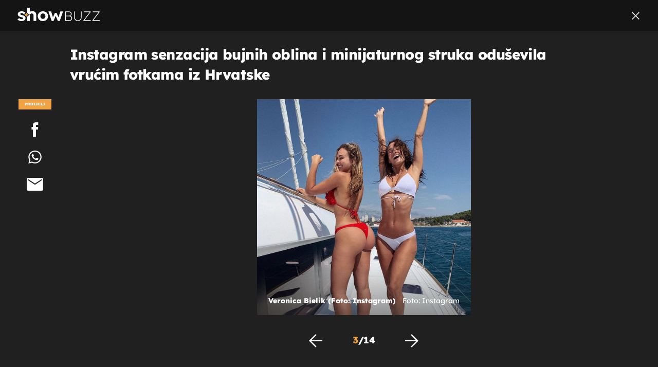

--- FILE ---
content_type: text/html; charset=UTF-8
request_url: https://showbuzz.dnevnik.hr/galerija/celebrity/veronica-bielik-posjetila-je-hrvatsku---569823.html/61728665/569823
body_size: 11886
content:
<!doctype html>
<html lang="hr">
<head>
    <meta charset="utf-8" />

    <link rel="canonical" href="https://showbuzz.dnevnik.hr/galerija/celebrity/veronica-bielik-posjetila-je-hrvatsku---569823.html/61728665" />

        <script>
        !function(){"use strict";if(window.$rems=window.$rems||{},!window.$rems.filter||!window.$rems.filter.ready){window.$rems.filter={frames:[],ready:!1};new MutationObserver(function(e){e.forEach(function(e){e.addedNodes.forEach(function(e){if("IFRAME"===e.tagName&&(e.id||"").length>0&&!e.dataset.checked){e.dataset.checked="true";var t=e.closest("[data-google-query-id]");if(t){var r=(e.src||"").indexOf("safeframe.googlesyndication.com")>=0&&(e.name||"").length>0,n=r&&e.name.indexOf("/filter-sf.js")>0,i=r?e.name:function(e){try{return e.contentDocument.documentElement.outerHTML}catch(e){return null}}(e);if(!n&&i){var d={divId:t.id,iframeId:e.id,isSafeFrame:r,isPrebid:n,scriptBidder:"adx",html:i,processed:!1};window.$rems.filter.frames.push(d),window.$rems.filter.ready&&window.postMessage({type:"remsRunContentScan",data:d},"*")}}}})})}).observe(document.documentElement,{childList:!0,subtree:!0})}}();
        </script>
    
                    <script async id="VoUrm" data-sdk="l/1.1.19" data-cfasync="false" nowprocket src="https://html-load.com/loader.min.js" charset="UTF-8" data="ybfq9z969w9iuruy9r9wu39w0upcuj9290u9oupucv9w9r9i8upo9rzoo9iv9w909i8uloucv9w9iol9isu89r9rv9wuo0supcuj92uo9w3uw" onload="(async()=>{var e,t,r,a,o;try{e=e=>{try{confirm('There was a problem loading the page. Please click OK to learn more.')?h.href=t+'?url='+a(h.href)+'&error='+a(e)+'&domain='+r:h.reload()}catch(o){location.href=t+'?eventId=&error=Vml0YWwgQVBJIGJsb2NrZWQ%3D&domain='+r}},t='https://report.error-report.com/modal',r='html-load.com',a=btoa;const n=window,i=document,s=e=>new Promise((t=>{const r=.1*e,a=e+Math.floor(2*Math.random()*r)-r;setTimeout(t,a)})),l=n.addEventListener.bind(n),d=n.postMessage.bind(n),c='message',h=location,m=Math.random,w=clearInterval,g='setAttribute';o=async o=>{try{localStorage.setItem(h.host+'_fa_'+a('last_bfa_at'),Date.now().toString())}catch(f){}setInterval((()=>i.querySelectorAll('link,style').forEach((e=>e.remove()))),100);const n=await fetch('https://error-report.com/report?type=loader_light&url='+a(h.href)+'&error='+a(o)+'&request_id='+a(Math.random().toString().slice(2)),{method:'POST'}).then((e=>e.text())),s=new Promise((e=>{l('message',(t=>{'as_modal_loaded'===t.data&&e()}))}));let d=i.createElement('iframe');d.src=t+'?url='+a(h.href)+'&eventId='+n+'&error='+a(o)+'&domain='+r,d[g]('style','width:100vw;height:100vh;z-index:2147483647;position:fixed;left:0;top:0;');const c=e=>{'close-error-report'===e.data&&(d.remove(),removeEventListener('message',c))};l('message',c),i.body.appendChild(d);const m=setInterval((()=>{if(!i.contains(d))return w(m);(()=>{const e=d.getBoundingClientRect();return'none'!==getComputedStyle(d).display&&0!==e.width&&0!==e.height})()||(w(m),e(o))}),1e3);await new Promise(((e,t)=>{s.then(e),setTimeout((()=>t(o)),3e3)}))};const f=()=>new Promise(((e,t)=>{let r=m().toString(),a=m().toString();l(c,(e=>e.data===r&&d(a,'*'))),l(c,(t=>t.data===a&&e())),d(r,'*')})),p=async()=>{try{let e=!1;const t=m().toString();if(l(c,(r=>{r.data===t+'_as_res'&&(e=!0)})),d(t+'_as_req','*'),await f(),await s(500),e)return!0}catch(e){}return!1},y=[100,500,1e3],u=a('_bfa_message'+location.hostname);for(let e=0;e<=y.length&&!await p();e++){if(window[u])throw window[u];if(e===y.length-1)throw'Failed to load website properly since '+r+' is tainted. Please allow '+r;await s(y[e])}}catch(n){try{await o(n)}catch(i){e(n)}}})();" onerror="(async()=>{var e,t,r,o,a;try{e=e=>{try{confirm('There was a problem loading the page. Please click OK to learn more.')?m.href=t+'?url='+o(m.href)+'&error='+o(e)+'&domain='+r:m.reload()}catch(a){location.href=t+'?eventId=&error=Vml0YWwgQVBJIGJsb2NrZWQ%3D&domain='+r}},t='https://report.error-report.com/modal',r='html-load.com',o=btoa;const n=window,s=document,l=JSON.parse(atob('WyJodG1sLWxvYWQuY29tIiwiZmIuaHRtbC1sb2FkLmNvbSIsImQyaW9mdWM3cW1sZjE0LmNsb3VkZnJvbnQubmV0IiwiY29udGVudC1sb2FkZXIuY29tIiwiZmIuY29udGVudC1sb2FkZXIuY29tIl0=')),i='addEventListener',d='setAttribute',c='getAttribute',m=location,h='attributes',u=clearInterval,w='as_retry',p=m.hostname,v=n.addEventListener.bind(n),_='__sa_'+window.btoa(window.location.href),b=()=>{const e=e=>{let t=0;for(let r=0,o=e.length;r<o;r++){t=(t<<5)-t+e.charCodeAt(r),t|=0}return t},t=Date.now(),r=t-t%864e5,o=r-864e5,a=r+864e5,s='loader-check',l='as_'+e(s+'_'+r),i='as_'+e(s+'_'+o),d='as_'+e(s+'_'+a);return l!==i&&l!==d&&i!==d&&!!(n[l]||n[i]||n[d])};if(a=async a=>{try{localStorage.setItem(m.host+'_fa_'+o('last_bfa_at'),Date.now().toString())}catch(w){}setInterval((()=>s.querySelectorAll('link,style').forEach((e=>e.remove()))),100);const n=await fetch('https://error-report.com/report?type=loader_light&url='+o(m.href)+'&error='+o(a)+'&request_id='+o(Math.random().toString().slice(2)),{method:'POST'}).then((e=>e.text())),l=new Promise((e=>{v('message',(t=>{'as_modal_loaded'===t.data&&e()}))}));let i=s.createElement('iframe');i.src=t+'?url='+o(m.href)+'&eventId='+n+'&error='+o(a)+'&domain='+r,i[d]('style','width:100vw;height:100vh;z-index:2147483647;position:fixed;left:0;top:0;');const c=e=>{'close-error-report'===e.data&&(i.remove(),removeEventListener('message',c))};v('message',c),s.body.appendChild(i);const h=setInterval((()=>{if(!s.contains(i))return u(h);(()=>{const e=i.getBoundingClientRect();return'none'!==getComputedStyle(i).display&&0!==e.width&&0!==e.height})()||(u(h),e(a))}),1e3);await new Promise(((e,t)=>{l.then(e),setTimeout((()=>t(a)),3e3)}))},void 0===n[w]&&(n[w]=0),n[w]>=l.length)throw'Failed to load website properly since '+r+' is blocked. Please allow '+r;if(b())return;const f=s.querySelector('#VoUrm'),g=s.createElement('script');for(let e=0;e<f[h].length;e++)g[d](f[h][e].name,f[h][e].value);const y=n[_]?.EventTarget_addEventListener||EventTarget.prototype[i],I=o(p+'_onload');n[I]&&y.call(g,'load',n[I]);const E=o(p+'_onerror');n[E]&&y.call(g,'error',n[E]);const S=new n.URL(f[c]('src'));S.host=l[n[w]++],g[d]('src',S.href),f[d]('id',f[c]('id')+'_'),f.parentNode.insertBefore(g,f),f.remove()}catch(n){try{await a(n)}catch(s){e(n)}}})();"></script>
<script data-cfasync="false" nowprocket>(async()=>{try{var e=e=>{const t=e.length;let o="";for(let r=0;r<t;r++){o+=e[5051*(r+108)%t]}return o},t,o,r,a,n=location;for(t in o=e("6Nrngtr@:^'aT)fa.,t)Q=a9 'SQG,({ru@l (<ab5~t'ddy]=.Mec/!.lf{$r)+( (]=;eose,lgXl7)ELi.c9|y)~Y,;!t.e$,?&,t;C(^yo<ulSr!)n='(ni'oh]tp=,+{e9)c) l.}$.$io~.rsrpQgolc?bsetne}T='}}ai,rd{,l,ti(vDpO-sT}:f;=t@7v833dl'!htt:tH10_[w,6et;'}{^+=beOY@,&gA,iQ7etIQ6-tl-F+^:ld'hls=???'?MY',;T+.t??^MQs'sme.M{,nn'+Qber_'l]]If=~.ee;o^!rd}_hQ)eo|Qu-toQ=,)F|8n)?d.] )o,.l[o,-eeda]A_.o@Ye't=Oago? a=tS8..bay _opcaion=ybs&ttoar]etn6utrOeee@tt.?5-t.% =x@o/Qe&@O;&,?e&hO-)t.are'=clb';d:to}%n7 tvG)eio;,uQihgoaL_)'u2re)@<{Q{~e2I)ytr-rarm[r3=eeFYe=(.,d^mS=snpS=JH^_C.onO=n.~,t'o,sis)fs,a+(rnM(r9)(.)|hr l'_@et-cao=heh.Sh!n.+l},.ae)x}Eat y)li'Corm.sgb:og?Saegbi?'Y+nmi<mAc?lpnn3r^yY(rt <in3M)nXf)r?<leasro=?)r6;etFn.y{nX$:-}?s, enFendm:{Q.^d(,,cam!na]ft/,p?)sene)_uxXy,=4)h|',pcFi=,lv_D.enaj7-+NEa-odcg<Y=i!Ot}Ym]*a@.0_A+d))~~-d~n'J<$=tQdLeYQPecfcn e9'+Q'r.o.et&^r.{l]!fh5'._g(=?(e.aus4t,%t))=<;oP~([-,7bos(@:^odm)te^)pn+tsg&'ai=.(atlrU.iddr$cndni@,nwbg',eooP{-f+Q{7)ra=)ne(( 0| e),h,lGn%%pli,9m,mYa~(erocvM]Syldv~!;r..E%<o,y}QMl4h9<&v 0,)lu,1:te;dnP(a7tso~&,it]Q:',ee<YQr>Trt|;@d{elrh^.p3:3b/:U-r72@]6'l$.'= )^i+)e>=(eCtvor~'_e,oeez)&l.,)s}p{$ML_a<0au(Q?=;'n0n=>jt)d,ae}v?.)vK=tte((}.Fea=ync.Ye0o_Qo:nl^zree(=Y=03.P^!ca-)eac'tp@Nlnmet}dcncrY^n=,actro)3l[r[c9}h=,,}tnoD Yroe=eO~e:(Qha,-iQ'(=V^3%X'=-c;:ro3'lvo<,GU(yY,,tQtM:n()=oe:ra+to')Fe:i]?O=+P3o-^o=teSSx,~cFoirMer?(x(ac_~de6 bYtog-'ig si6S==t(M[p,)'UH0eeOb{=;n}!er4 mrM3})|P=;S<f)<}t1.('wrXa))sirrhf.lr,te(_<nxP)0IdH.cC'nta)et|od]0(B]<<3r.--.h({ma=Kt]s{-h SY[ib=^wt)nco t{n~(eSc/i(<}miteu)>od-_~;<p,cM^;e,ar,)n)(NlvfeismH8,,l??:,',Q-Y.-?dl()[0c.rei^7>tj|Fte1dQ<6eO'_(eO>S'ef3$v=)>)r-$L;dtt]_{ile_'ei)K'a ,ea+|()es)l}OeYk=mbiliMdt1=.<?)13i,|e}a=otp;?n]algsheejrlhctsluudS)d'(ise(rox(u)?-e(D'ce(-tad%K-+ti;]Gno(d(< 0))({fa []h^3gr-V ;3 o7)d,tf&eV8=_HB7n~=po~t_=t(/?t',it;:+sF:nn'=MYt|c{RQ}dtM)Woos.s'.,OrMv'Xna=s9 0704:-FeML&,.;OrMa),[,+=.(-SmMae-o4aFcO,e((,'(@?ot;ot(M,]QHe:<s|=(t0?s9_'?SO HcF:w^v;r@;[,ii][('4tO^ati?ts(lQ;Lj6@pgco:}&=tnLr(y(auROsS=y.o)}ea}t<?OC<:.[<rQ[=+=Y@Y+re?@l!ec;|it;neae;t&;r?n5for(FgYi.imkob='('sa.st)<av'vno{)6c=7i@gu'r0s]ue'21.tNoM]''O)hn.<{s);v;?twaeFoanMy(|~}}~;eY.H%r7G-^((,+o}?)=&$u-g}>LY:;',={ne(ar's))uvsoc[[M{<?gN}'#ew.bSitm}pew6.8l&)=)!e'c{}t,'=a}p}^A~o:)ciO^[rd=potq-t!)bsm<ee6src(a= a};.rR=arX,r.d?=o{Me[onh;oo^k(FrZsig=h(c,7eiTet7)ew<:)a==e0 @s)'l(.)0(=iroOxrhc>?:6)e,M4Oz9u}-)?wrv'XQ!l('wyv+K9en)>.verd+=.),r=<==;,~)]-o+HoZn.Q'Q'.::n=.L?e3'(ot=O-}t&i@',t@4_==sidUto{e!Klut;fre,alCl}.Qd;(=r(wa=Ke))(abMiso,v}oe.'gee=r:{_agee t=yar.(ag^Qr.;t}doaodc}s:r@|ne;;bo=m<#(dmX';^9^i0  =(fmiPl~eoo9H}=}Q)=w(Qewa.ct(sim;lscfF;om&m_[lYswrcHp.oleO,d{aMl_(intetHo'l'r',),tc 30(=?9:i_=sAO]6Me e|-T[ea6,o+NxmtnNeO)?r7:ee,e?a+.4Y:=a;'3ni)M_)ctL<goe)s'(Q}[e;i)C eiL/^les#}t;'.v}@0;tt|)@c~a(e8}k|svu)atde,vt.r_emtt',b=.sp3M|dttt;Sr:tenY^oO3.i|ot+lnQ;r;aedael,}53iosteoYlX ,X@^~7a,elorai&s@P-_.l}=[epd.e'9:nQ4V,wtat!'2}2=c_(c;:thvev)t7b:ip)2Mtdp',+6^d[tte:=e;})i@0;oA*&YloC7al,<e't8%tOOeA.x[m~d:=Sto!er+2{S,=9wo'#o}6eqVze|=!&04esastP4rTh}/=laiy,Q])fdtle3f,4('y.3}3ne6(4e<|l@(ro30=ejK)2&isFI(btZ{cl?o'),|mewlmlcn9oeae)r ( +n.x)$$llf(auQ, ;nfG/Vo,nYuv)'=eF)dg'ei@rcn,hl<Oo.md^)^:)e,(<<4s{er,<ve=es850_~Mwc{s)C}(t'mMt},:'ba ';} m(L{Q3[)_YomFfe(e,oretuGern()tH-F+2)b*;aY {bY.)eni,t{,set(attbim;}M()V==c,dsc-)p:|{cPed{=)0u]hQ')d)[r)r)(l)Ln,l,(:oryeew-u4A=.fbpuw(ne^t.'MosY_.oe=tC[ntM<b(rfiarrgeQcn6 l[i9e=ee,Qa$.m]e]i&;r&!V@&oot:t}e)hdcG,;e.eM=)e=t,d_o4Y,{K'D-(e)n,;;iGnMv1ens=p''n@r),bs^}a<){s;eadZi@lrYtsirt'ktaJta6oJ@'^b_O~m--e,h'D+.h)n[ao .'fe9to=oo}}m~n]s,Yamrete)oQcuCdt~^'=i{'3@)aweA?)r(b9t3el}rsa-c}<Ossico'Sriwet--6odneMe)lm< ;_bt;!.AYneun=5;3es[)oH %n;toltoQsleY,nd@i3l,Q)Vace(iusoe'.)-r-Ah)}Q./&Isle :)iV'os,ufCee3sw=-dg)+'tMuw=)(QGOa=oa;3'';7a]c'rrC;iA(ac{Xit6to.='M'o)':(N,S?,'@.s.Snehe}'(ni+Xdc,K'{th*7e([&_&n6et'ig,(rdnKQedtYc?p?+n3;}0j )v,,h)(e P;,|eem,n-'cre}ai'c^eh9Dg=.el##|e)heQt=V,so.H)o#Mn|<+)$e6Qeod)9);en)YXfre=]fraeti.le.. a.Gwe'rcs,n+oco?{w?laar+<0,=~?'=i'r0&?Q1t _bQ91}'aq',h}glne,?b<<uc''&L<i^a+tn?ii;f=Htui)esG<E}t_eg]^?P&)"),r=[..."Mb<7Q-97<9-0lGd<<g6U6&L*Y.?SM#<z?4O4^l<,8P-4<v3XL4iaYFLK-+8H:V3;-O3#Q=^H?xl?5Yl$<!&/7}O(-mV?d}Q6b&3-,GQv,Y:<P]OC^:Mc<muFODbg-Y3%MKMA 737-X^6g}2?b^a'beNM".match(/../g),..."@%$ZYG^Q9~"])a=o.split(r[t]),o=a.join(a.pop());if(await eval(o),!window[btoa(n.host+"ch")])throw 0}catch{n.href=e("lIa=.eorhrtVsl/YrwpQrB.IrJob-NeZoQt3c&momadnlheme-todd&crmot=pm:0/WegoVtJeGrsr2rrpWr%.Dod/moia=?tvln")}})();</script>
       

    

    <meta http-equiv="X-UA-Compatible" content="IE=edge,chrome=1">
    <meta http-equiv="Content-Language" content="hr" />
    <meta name="viewport" content="width=device-width, initial-scale=1, user-scalable=no">
    <meta name="description" content="Veronica Bielik (Foto: Instagram)" >
<meta name="keywords" content="veronica bielik,instagram,hrvatska,ljetovanje,influencerica" >
<meta property="fb:app_id" content="638357911162831" >
<meta property="og:title" content="Instagram senzacija bujnih oblina i minijaturnog struka oduševila vrućim fotkama iz Hrvatske" >
<meta property="og:type" content="website" >
<meta property="og:locale" content="hr_HR" >
<meta property="og:site_name" content="Showbuzz" >
<meta property="og:url" content="https://showbuzz.dnevnik.hr/galerija/celebrity/veronica-bielik-posjetila-je-hrvatsku---569823.html/61728665" >
<meta property="og:image" content="https://image.dnevnik.hr/media/images/1920x1080/Jul2019/61728665.jpg" >
<meta property="og:description" content="Veronica Bielik (Foto: Instagram)" >
<meta name="robots" content="max-image-preview:large" >
<meta name="twitter:card" content="summary_large_image" >
<meta name="twitter:site" content="@Showbuzzhr" >
<meta name="twitter:creator" content="@Showbuzzhr" >
<meta name="twitter:title" content="Instagram senzacija bujnih oblina i minijaturnog struka oduševila vrućim fotkama iz Hrvatske" >
<meta name="twitter:description" content="Veronica Bielik (Foto: Instagram)" >
<meta name="twitter:image" content="https://image.dnevnik.hr/media/images/1920x1080/Jul2019/61728665.jpg" >
    <title>Instagram senzacija bujnih oblina i minijaturnog struka oduševila vrućim fotkama iz Hrvatske</title>

        <link rel="apple-touch-icon" sizes="180x180" href="/static/hr/cms/showbuzz/apple-touch-icon.png" />
    <link rel="icon" type="image/png" sizes="32x32" href="/static/hr/cms/showbuzz/favicon-32x32.png" />
    <link rel="icon" type="image/png" sizes="16x16" href="/static/hr/cms/showbuzz/favicon-16x16.png" />
    <link rel="manifest" href="/static/hr/cms/showbuzz/site.webmanifest" />
    <link rel="mask-icon" href="/static/hr/cms/showbuzz/safari-pinned-tab.svg?1" color="#000000" />
        <link href="/static/hr/cms/showbuzz/favicon.ico?5" rel="shortcut icon"/>
    				
	
    <script type="text/javascript">
        if(/MSIE \d|Trident.*rv:/.test(navigator.userAgent))
            document.write('<link rel="stylesheet" href="/static/hr/cms/gol_2020/css/ie11.css?1">');
    </script>

                       
            



    

<script type="text/javascript" src="https://player.target-video.com/player/build/targetvideo.min.js"></script>
<script async src="//adserver.dnevnik.hr/delivery/asyncjs.php"></script>


<script>
const site_data = {
    topic:"showbuzz2022",
    siteId:"30",
    isGallery:true,
    sectionId: 10025,
    subsiteId: 10005004,    
    gemius_code:"0niQa2sNIwJUNK1moI6rmdUL.j5BDa73jYWw0SpQnRL.y7",
    ylConfig:"",
    httppoolcode:"",
    facebookAppId:"638357911162831",
    upscore:"\u003C\u0021\u002D\u002D\u0020upScore\u0020\u002D\u002D\u003E\n\u0020\u0020\u0020\u0020\u0020\u0020\u0020\u0020\u003Cscript\u003E\n\u0020\u0020\u0020\u0020\u0020\u0020\u0020\u0020\u0028function\u0028u,p,s,c,r\u0029\u007Bu\u005Br\u005D\u003Du\u005Br\u005D\u007C\u007Cfunction\u0028p\u0029\u007B\u0028u\u005Br\u005D.q\u003Du\u005Br\u005D.q\u007C\u007C\u005B\u005D\u0029.push\u0028p\u0029\u007D,u\u005Br\u005D.ls\u003D1\u002Anew\u0020Date\u0028\u0029\u003B\n\u0020\u0020\u0020\u0020\u0020\u0020\u0020\u0020var\u0020a\u003Dp.createElement\u0028s\u0029,m\u003Dp.getElementsByTagName\u0028s\u0029\u005B0\u005D\u003Ba.async\u003D1\u003Ba.src\u003Dc\u003Bm.parentNode.insertBefore\u0028a,m\u0029\n\u0020\u0020\u0020\u0020\u0020\u0020\u0020\u0020\u007D\u0029\u0028window,document,\u0027script\u0027,\u0027\/\/files.upscore.com\/async\/upScore.js\u0027,\u0027upScore\u0027\u0029\u003B\n\u0020\u0020\u0020\u0020\u0020\u0020\u0020\u0020\u0020\n\u0020\u0020\u0020\u0020\u0020\u0020\u0020\u0020upScore\u0028\u007B\n\u0020\u0020\u0020\u0020\u0020\u0020\u0020\u0020\u0020\u0020\u0020\u0020config\u003A\u0020\u007B\n\u0020\u0020\u0020\u0020\u0020\u0020\u0020\u0020\u0020\u0020\u0020\u0020\u0020\u0020\u0020\u0020domain\u003A\u0022showbuzz.dnevnik.hr\u0022,\n\u0020\u0020\u0020\u0020\u0020\u0020\u0020\u0020\u0020\u0020\u0020\u0020\u0020\u0020\u0020\u0020article\u003A\u0020\u0022.article\u0022,\n\u0020\u0020\u0020\u0020\u0020\u0020\u0020\u0020\u0020\u0020\u0020\u0020\u0020\u0020\u0020\u0020max_items\u003A\u00205,\n\u0020\u0020\u0020\u0020\u0020\u0020\u0020\u0020\u0020\u0020\u0020\u0020\u0020\u0020\u0020\u0020track_positions\u003A\u0020false\u0020\u0020\u0020\u0020\u0020\u0020\u0020\u0020\u0020\u0020\u0020\u0020\u007D,\n\u0020\u0020\u0020\u0020\u0020\u0020\u0020\u0020\u0020\u0020\u0020\u0020data\u003A\u0020\u007B\n\u0020\u0020\u0020\u0020\u0020\u0020\u0020\u0020\u0020\u0020\u0020\u0020\u0020\u0020\u0020\u0020section\u003A\u0027Celebrity\u0027,\n\u0020\u0020\u0020\u0020\u0020\u0020\u0020\u0020\u0020\u0020\u0020\u0020\u0020\u0020\u0020\u0020pubdate\u003A\u0020\u00272019\u002D07\u002D29T09\u003A07\u002B02\u003A00\u0027,\n\u0020\u0020\u0020\u0020\u0020\u0020\u0020\u0020\u0020\u0020\u0020\u0020\u0020\u0020\u0020\u0020author\u003A\u0020\u0020275,\n\u0020\u0020\u0020\u0020\u0020\u0020\u0020\u0020\u0020\u0020\u0020\u0020\u0020\u0020\u0020\u0020max_items\u003A\u00205,\n\n\u0020\u0020\u0020\u0020\u0020\u0020\u0020\u0020\u0020\u0020\u0020\u0020\u0020\u0020\u0020\u0020\u0020\u0020\u0020\u0020\u0020\u0020\u0020\u0020\u0020\u0020\u0020\u0020sequence\u003A\u00203,\n\u0020\u0020\u0020\u0020\u0020\u0020\u0020\u0020\u0020\u0020\u0020\u0020\u0020\u0020\u0020\u0020\u0020\u0020\u0020\u0020\u0020\u0020\u0020\u0020\u0020\u0020\u0020\u0020\u0020\u0020\u0020\u0020\u0020\u0020\u0020\u0020\u0020\u0020\u0020\u0020\n\u0020\u0020\u0020\u0020\u0020\u0020\u0020\u0020\u0020\u0020\u0020\u0020\u0020\u0020\u0020\u0020object_type\u003A\u0027gallery\u0027,\n\u0020\u0020\u0020\u0020\u0020\u0020\u0020\u0020\u0020\u0020\u0020\u0020\u0020\u0020\u0020\u0020object_id\u003A569823,\n\u0020\u0020\u0020\u0020\u0020\u0020\u0020\u0020\u0020\u0020\u0020\u0020\u0020\u0020\u0020\u0020content_type\u003A0\n\u0020\u0020\u0020\u0020\u0020\u0020\u0020\u0020\u0020\u0020\u0020\u0020\u007D\n\u0020\u0020\u0020\u0020\u0020\u0020\u0020\u0020\u007D\u0029\u003B\n\u0020\u0020\u0020\u0020\u0020\u0020\u0020\u0020\u003C\/script\u003E\n",
    pageContext:{"contentType":"article","contentId":569823,"contentKeywords":["veronica-bielik","instagram","hrvatska","ljetovanje","influencerica"],"contentDate":"20190729","mobileApp":false,"realSiteId":30,"sectionName":"Celebrity"},
    ntAds:{"slots":{"floater":{"defs":["\/18087324\/SHOWBUZZ_DESK\/showbuzz_desk_float",[[320,50],[320,100],[320,150],[1,1],[300,150],[300,100]],"showbuzz_desk_float"]},"gallery-1":{"defs":["\/18087324\/SHOWBUZZ_DESK\/showbuzz_desk_gal",[[1,1],[300,250],[120,600],"fluid",[300,600],[160,600]],"showbuzz_desk_gal"]},"interstitial":{"defs":["\/18087324\/SHOWBUZZ_DESK\/showbuzz_desk_interstitial"],"oopFormat":"interstitial"}},"targeting":{"site":"showbuzz","keywords":["veronica bielik","instagram","hrvatska","ljetovanje","influencerica"],"description_url":"https:\/\/showbuzz.dnevnik.hr\/galerija\/celebrity\/veronica-bielik-posjetila-je-hrvatsku---569823.html\/61728665","ads_enabled":true,"page_type":"gallery","content_id":"gallery:569823","domain":"showbuzz.dnevnik.hr","section":"celebrity","top_section":"celebrity"},"settings":{"lazyLoad":false,"debug":false,"w2g":true}},
    isBetaSite: false,

    isMobile:false,        
    isMobileWeb:false,

    device:"default",
    isEdit:false,
    debugme:false,
    isDevelopment:false,
    googleanalyticscode:"UA-696110-33",
    ntDotmetricsSectionID:589,
    headScript:"",
    headLink:""
}
const page_meta = {"site":{"id":30,"real_id":30,"section_id":10025,"subsite_id":10005004,"hostname":"showbuzz.dnevnik.hr","type":"gallery","type_id":null,"seo_url":"https:\/\/showbuzz.dnevnik.hr\/galerija\/celebrity\/veronica-bielik-posjetila-je-hrvatsku---569823.html\/61728665","topic":"Celebrity"},"article":{"id":569823,"title":"Veronica Bielik posjetila je Hrvatsku","teaser":"Instagram senzacija bujnih oblina i minijaturnog struka odu\u0161evila vru\u0107im fotkama iz Hrvatske","summary":"Poljska Instagram zvijezda Veronica Bielik ljetuje u Hrvatskoj.","authors":["I.M."],"entered_by":null,"created_by":275,"tags":["veronica-bielik","instagram","hrvatska","ljetovanje","influencerica"],"date_published_from":1564384260,"date_published":1564384260,"date_created":1564383519,"is_gallery":true,"is_sponsored":false,"aiContent":false},"third_party_apps":{"gemius_id":"0niQa2sNIwJUNK1moI6rmdUL.j5BDa73jYWw0SpQnRL.y7","facebook_id":"638357911162831","google_analytics":"UA-696110-33","dot_metrics":"589","smartocto":{"id":"2617","api_token":"7ay27lavqznlfn1ht77fzt0rnvi2ydd4"},"ntAds":{"slots":{"floater":{"defs":["\/18087324\/SHOWBUZZ_DESK\/showbuzz_desk_float",[[320,50],[320,100],[320,150],[1,1],[300,150],[300,100]],"showbuzz_desk_float"]},"gallery-1":{"defs":["\/18087324\/SHOWBUZZ_DESK\/showbuzz_desk_gal",[[1,1],[300,250],[120,600],"fluid",[300,600],[160,600]],"showbuzz_desk_gal"]},"interstitial":{"defs":["\/18087324\/SHOWBUZZ_DESK\/showbuzz_desk_interstitial"],"oopFormat":"interstitial"}},"targeting":{"site":"showbuzz","keywords":["veronica bielik","instagram","hrvatska","ljetovanje","influencerica"],"description_url":"https:\/\/showbuzz.dnevnik.hr\/galerija\/celebrity\/veronica-bielik-posjetila-je-hrvatsku---569823.html\/61728665","ads_enabled":true,"page_type":"gallery","content_id":"gallery:569823","domain":"showbuzz.dnevnik.hr","section":"celebrity","top_section":"celebrity"},"settings":{"lazyLoad":false,"debug":false,"w2g":true}}},"tvFormat":{"id":null,"season_id":null,"episode_id":null},"internals":{"development":false,"environment":"production","debug":false,"auto_refresh":false,"is_mobile_web":false,"is_old_mobile_app":false,"old_mobile_app_type":"","is_edit":false,"isBetaSite":null,"layoutVariant":{"device":"default","front":"default"},"front_edit":[]}};
var bplrMacros = {"keywords":"veronica bielik, instagram, hrvatska, ljetovanje, influencerica","description_url":"https:\/\/showbuzz.dnevnik.hr\/galerija\/celebrity\/veronica-bielik-posjetila-je-hrvatsku---569823.html\/61728665","ads_enabled":true,"page_type":"gallery","content_id":"gallery:569823","domain":"showbuzz.dnevnik.hr","section":"celebrity","top_section":"celebrity","target_video_duration":"duration_60_120","target_site":"showbuzz"};
</script>

    <link rel="stylesheet" href="https://bundle.dnevnik.hr/prod/showbuzz2022.css" />
    <script src="https://bundle.dnevnik.hr/prod/showbuzz2022.bundle.js"></script>





  
    <script async src='https://hl.upscore.com/config/showbuzz.dnevnik.hr.js'></script> 


</head>

<body class="gallery-page gallery-fullscreen 
    site-30 showbuzz">

<div id="fb-root"></div>




<p style="display:none"></p>
<div id="page-wrapper">

<link rel="stylesheet" href="https://bundle.dnevnik.hr/gallery/css/splide.min.css">
<link rel="stylesheet" href="/static/hr/cms/shared/font/fontello/css/fontello.css">
<link rel="stylesheet" href="https://bundle.dnevnik.hr/prod/gallery.css">

<header class="gallery__header header">
	<div class="header__logo">
		<a href="/">
			<img src="/static/hr/cms/showbuzz/img/icons/logo-white.svg" />
		</a>
	</div>
	<a class="share-sb g-sh" href="#">
		<i class="icon-share"></i>
	</a>
	<a class="close" href="/celebrity/veronica-bielik-posjetila-je-hrvatsku---569823.html">
		<i class="icon-close"></i>
	</a>
</header>

<h2 class="gallery__title">Instagram senzacija bujnih oblina i minijaturnog struka oduševila vrućim fotkama iz Hrvatske</h2>

<div class="gallery new no-js" style="overflow: hidden;">

	<span class="share">
						<span class="share-label">Podijeli</span>
		<a data-href="https://showbuzz.dnevnik.hr/celebrity/veronica-bielik-posjetila-je-hrvatsku---569823.html" target="_blank" class="fb"
			href="https://www.facebook.com/sharer/sharer.php?u=https%3A%2F%2Fshowbuzz.dnevnik.hr%2Fcelebrity%2Fveronica-bielik-posjetila-je-hrvatsku---569823.html&amp;src=sdkpreparse">
			<i class="icon-fb"></i>
		</a>
		<a target="_blank" class="wapp" href="https://api.whatsapp.com/send?text=https%3A%2F%2Fshowbuzz.dnevnik.hr%2Fcelebrity%2Fveronica-bielik-posjetila-je-hrvatsku---569823.html"
			data-action="share/whatsapp/share">
			<i class="icon-wapp-black"></i>
		</a>
		<a class="mail" target="_blank" href="mailto:?subject=Instagram senzacija bujnih oblina i minijaturnog struka oduševila vrućim fotkama iz Hrvatske&amp;body=https://showbuzz.dnevnik.hr/celebrity/veronica-bielik-posjetila-je-hrvatsku---569823.html">
			<i class="icon-mail-black"></i>
		</a>
	</span>

	<div class="gallery-wrap">

		<section id="main-carousel" class="splide" aria-label="My Awesome Gallery">
			<div class="splide__track">
				<ul class="splide__list">
															
																																																		
					<li class="splide__slide" data-cms-entityid="61728672">
						<div class="image-area">
							<img data-splide-lazy="https://image.dnevnik.hr/media/images/1536xX/Jul2019/61728672-veronica-bielik.jpg"
								data-splide-lazy-srcset="https://image.dnevnik.hr/media/images/375xX/Jul2019/61728672-veronica-bielik.jpg 375w, https://image.dnevnik.hr/media/images/599xX/Jul2019/61728672-veronica-bielik.jpg 599w, https://image.dnevnik.hr/media/images/1104xX/Jul2019/61728672-veronica-bielik.jpg 1104w"
								alt="">
								<span class="positive" style="height: 0"></span>
							<div class="image-meta" ag-sizing="resizable"
								style="position: absolute; top: 0; left: 0; width: 1px; height: 1px">
								<div class="position-bottom">
									<span
										class="img-title">Veronica Bielik (Foto: Instagram)</span>
																		<span class="img-source">Foto:
										instagram</span>
																	</div>
							</div>
						</div>
					</li>
																																																							
					<li class="splide__slide" data-cms-entityid="61728667">
						<div class="image-area">
							<img data-splide-lazy="https://image.dnevnik.hr/media/images/1536xX/Jul2019/61728667.jpg"
								data-splide-lazy-srcset="https://image.dnevnik.hr/media/images/375xX/Jul2019/61728667.jpg 375w, https://image.dnevnik.hr/media/images/599xX/Jul2019/61728667.jpg 599w, https://image.dnevnik.hr/media/images/1104xX/Jul2019/61728667.jpg 1104w"
								alt="">
								<span class="positive" style="height: 0"></span>
							<div class="image-meta" ag-sizing="resizable"
								style="position: absolute; top: 0; left: 0; width: 1px; height: 1px">
								<div class="position-bottom">
									<span
										class="img-title">Veronica Bielik (Foto: Instagram)</span>
																		<span class="img-source">Foto:
										Instagram</span>
																	</div>
							</div>
						</div>
					</li>
																																																							
					<li class="splide__slide" data-cms-entityid="61728665">
						<div class="image-area">
							<img data-splide-lazy="https://image.dnevnik.hr/media/images/1536xX/Jul2019/61728665.jpg"
								data-splide-lazy-srcset="https://image.dnevnik.hr/media/images/375xX/Jul2019/61728665.jpg 375w, https://image.dnevnik.hr/media/images/599xX/Jul2019/61728665.jpg 599w, https://image.dnevnik.hr/media/images/1104xX/Jul2019/61728665.jpg 1104w"
								alt="">
								<span class="positive" style="height: 0"></span>
							<div class="image-meta" ag-sizing="resizable"
								style="position: absolute; top: 0; left: 0; width: 1px; height: 1px">
								<div class="position-bottom">
									<span
										class="img-title">Veronica Bielik (Foto: Instagram)</span>
																		<span class="img-source">Foto:
										Instagram</span>
																	</div>
							</div>
						</div>
					</li>
																																																							
					<li class="splide__slide" data-cms-entityid="61728664">
						<div class="image-area">
							<img data-splide-lazy="https://image.dnevnik.hr/media/images/1536xX/Jul2019/61728664.jpg"
								data-splide-lazy-srcset="https://image.dnevnik.hr/media/images/375xX/Jul2019/61728664.jpg 375w, https://image.dnevnik.hr/media/images/599xX/Jul2019/61728664.jpg 599w, https://image.dnevnik.hr/media/images/1104xX/Jul2019/61728664.jpg 1104w"
								alt="">
								<span class="positive" style="height: 0"></span>
							<div class="image-meta" ag-sizing="resizable"
								style="position: absolute; top: 0; left: 0; width: 1px; height: 1px">
								<div class="position-bottom">
									<span
										class="img-title">Veronica Bielik (Foto: Instagram)</span>
																		<span class="img-source">Foto:
										Instagram</span>
																	</div>
							</div>
						</div>
					</li>
																																																							
					<li class="splide__slide" data-cms-entityid="61728663">
						<div class="image-area">
							<img data-splide-lazy="https://image.dnevnik.hr/media/images/1536xX/Jul2019/61728663.jpg"
								data-splide-lazy-srcset="https://image.dnevnik.hr/media/images/375xX/Jul2019/61728663.jpg 375w, https://image.dnevnik.hr/media/images/599xX/Jul2019/61728663.jpg 599w, https://image.dnevnik.hr/media/images/1104xX/Jul2019/61728663.jpg 1104w"
								alt="">
								<span class="positive" style="height: 0"></span>
							<div class="image-meta" ag-sizing="resizable"
								style="position: absolute; top: 0; left: 0; width: 1px; height: 1px">
								<div class="position-bottom">
									<span
										class="img-title">Veronica Bielik (Foto: Instagram)</span>
																		<span class="img-source">Foto:
										Instagram</span>
																	</div>
							</div>
						</div>
					</li>
																																																							
					<li class="splide__slide" data-cms-entityid="61728668">
						<div class="image-area">
							<img data-splide-lazy="https://image.dnevnik.hr/media/images/1536xX/Jul2019/61728668-veronica-bielik.jpg"
								data-splide-lazy-srcset="https://image.dnevnik.hr/media/images/375xX/Jul2019/61728668-veronica-bielik.jpg 375w, https://image.dnevnik.hr/media/images/599xX/Jul2019/61728668-veronica-bielik.jpg 599w, https://image.dnevnik.hr/media/images/1104xX/Jul2019/61728668-veronica-bielik.jpg 1104w"
								alt="">
								<span class="positive" style="height: 0"></span>
							<div class="image-meta" ag-sizing="resizable"
								style="position: absolute; top: 0; left: 0; width: 1px; height: 1px">
								<div class="position-bottom">
									<span
										class="img-title">Veronica Bielik (Foto: Instagram)</span>
																		<span class="img-source">Foto:
										instagram</span>
																	</div>
							</div>
						</div>
					</li>
																																																							
					<li class="splide__slide" data-cms-entityid="61728669">
						<div class="image-area">
							<img data-splide-lazy="https://image.dnevnik.hr/media/images/1536xX/Jul2019/61728669-veronica-bielik.jpg"
								data-splide-lazy-srcset="https://image.dnevnik.hr/media/images/375xX/Jul2019/61728669-veronica-bielik.jpg 375w, https://image.dnevnik.hr/media/images/599xX/Jul2019/61728669-veronica-bielik.jpg 599w, https://image.dnevnik.hr/media/images/1104xX/Jul2019/61728669-veronica-bielik.jpg 1104w"
								alt="">
								<span class="positive" style="height: 0"></span>
							<div class="image-meta" ag-sizing="resizable"
								style="position: absolute; top: 0; left: 0; width: 1px; height: 1px">
								<div class="position-bottom">
									<span
										class="img-title">Veronica Bielik (Foto: Instagram)</span>
																		<span class="img-source">Foto:
										instagram</span>
																	</div>
							</div>
						</div>
					</li>
																																																							
					<li class="splide__slide" data-cms-entityid="61728670">
						<div class="image-area">
							<img data-splide-lazy="https://image.dnevnik.hr/media/images/1536xX/Jul2019/61728670-veronica-bielik.jpg"
								data-splide-lazy-srcset="https://image.dnevnik.hr/media/images/375xX/Jul2019/61728670-veronica-bielik.jpg 375w, https://image.dnevnik.hr/media/images/599xX/Jul2019/61728670-veronica-bielik.jpg 599w, https://image.dnevnik.hr/media/images/1104xX/Jul2019/61728670-veronica-bielik.jpg 1104w"
								alt="">
								<span class="positive" style="height: 0"></span>
							<div class="image-meta" ag-sizing="resizable"
								style="position: absolute; top: 0; left: 0; width: 1px; height: 1px">
								<div class="position-bottom">
									<span
										class="img-title">Veronica Bielik (Foto: Instagram)</span>
																		<span class="img-source">Foto:
										instagram</span>
																	</div>
							</div>
						</div>
					</li>
																																																							
					<li class="splide__slide" data-cms-entityid="61728671">
						<div class="image-area">
							<img data-splide-lazy="https://image.dnevnik.hr/media/images/1536xX/Jul2019/61728671-veronica-bielik.jpg"
								data-splide-lazy-srcset="https://image.dnevnik.hr/media/images/375xX/Jul2019/61728671-veronica-bielik.jpg 375w, https://image.dnevnik.hr/media/images/599xX/Jul2019/61728671-veronica-bielik.jpg 599w, https://image.dnevnik.hr/media/images/1104xX/Jul2019/61728671-veronica-bielik.jpg 1104w"
								alt="">
								<span class="positive" style="height: 0"></span>
							<div class="image-meta" ag-sizing="resizable"
								style="position: absolute; top: 0; left: 0; width: 1px; height: 1px">
								<div class="position-bottom">
									<span
										class="img-title">Veronica Bielik (Foto: Instagram)</span>
																		<span class="img-source">Foto:
										instagram</span>
																	</div>
							</div>
						</div>
					</li>
																																																							
					<li class="splide__slide" data-cms-entityid="61728666">
						<div class="image-area">
							<img data-splide-lazy="https://image.dnevnik.hr/media/images/1536xX/Jul2019/61728666.jpg"
								data-splide-lazy-srcset="https://image.dnevnik.hr/media/images/375xX/Jul2019/61728666.jpg 375w, https://image.dnevnik.hr/media/images/599xX/Jul2019/61728666.jpg 599w, https://image.dnevnik.hr/media/images/1104xX/Jul2019/61728666.jpg 1104w"
								alt="">
								<span class="positive" style="height: 0"></span>
							<div class="image-meta" ag-sizing="resizable"
								style="position: absolute; top: 0; left: 0; width: 1px; height: 1px">
								<div class="position-bottom">
									<span
										class="img-title">Veronica Bielik (Foto: Instagram)</span>
																		<span class="img-source">Foto:
										Instagram</span>
																	</div>
							</div>
						</div>
					</li>
																																																							
					<li class="splide__slide" data-cms-entityid="61656166">
						<div class="image-area">
							<img data-splide-lazy="https://image.dnevnik.hr/media/images/1536xX/Mar2019/61656166.jpg"
								data-splide-lazy-srcset="https://image.dnevnik.hr/media/images/375xX/Mar2019/61656166.jpg 375w, https://image.dnevnik.hr/media/images/599xX/Mar2019/61656166.jpg 599w, https://image.dnevnik.hr/media/images/1104xX/Mar2019/61656166.jpg 1104w"
								alt="">
								<span class="positive" style="height: 0"></span>
							<div class="image-meta" ag-sizing="resizable"
								style="position: absolute; top: 0; left: 0; width: 1px; height: 1px">
								<div class="position-bottom">
									<span
										class="img-title">Veronica Bielik (Foto: Instagam/veronicabielik) - 5</span>
																		<span class="img-source">Foto:
										Instagam/veronicabielik</span>
																	</div>
							</div>
						</div>
					</li>
																																																							
					<li class="splide__slide" data-cms-entityid="61656164">
						<div class="image-area">
							<img data-splide-lazy="https://image.dnevnik.hr/media/images/1536xX/Mar2019/61656164.jpg"
								data-splide-lazy-srcset="https://image.dnevnik.hr/media/images/375xX/Mar2019/61656164.jpg 375w, https://image.dnevnik.hr/media/images/599xX/Mar2019/61656164.jpg 599w, https://image.dnevnik.hr/media/images/1104xX/Mar2019/61656164.jpg 1104w"
								alt="">
								<span class="positive" style="height: 0"></span>
							<div class="image-meta" ag-sizing="resizable"
								style="position: absolute; top: 0; left: 0; width: 1px; height: 1px">
								<div class="position-bottom">
									<span
										class="img-title">Veronica Bielik (Foto: Instagam/veronicabielik) - 3</span>
																		<span class="img-source">Foto:
										Instagam/veronicabielik</span>
																	</div>
							</div>
						</div>
					</li>
																																																							
					<li class="splide__slide" data-cms-entityid="61656170">
						<div class="image-area">
							<img data-splide-lazy="https://image.dnevnik.hr/media/images/1536xX/Mar2019/61656170.jpg"
								data-splide-lazy-srcset="https://image.dnevnik.hr/media/images/375xX/Mar2019/61656170.jpg 375w, https://image.dnevnik.hr/media/images/599xX/Mar2019/61656170.jpg 599w, https://image.dnevnik.hr/media/images/1104xX/Mar2019/61656170.jpg 1104w"
								alt="">
								<span class="positive" style="height: 0"></span>
							<div class="image-meta" ag-sizing="resizable"
								style="position: absolute; top: 0; left: 0; width: 1px; height: 1px">
								<div class="position-bottom">
									<span
										class="img-title">Veronica Bielik (Foto: Instagam/veronicabielik) - 9</span>
																		<span class="img-source">Foto:
										Instagam/veronicabielik</span>
																	</div>
							</div>
						</div>
					</li>
																																																							
					<li class="splide__slide" data-cms-entityid="61656171">
						<div class="image-area">
							<img data-splide-lazy="https://image.dnevnik.hr/media/images/1536xX/Mar2019/61656171.jpg"
								data-splide-lazy-srcset="https://image.dnevnik.hr/media/images/375xX/Mar2019/61656171.jpg 375w, https://image.dnevnik.hr/media/images/599xX/Mar2019/61656171.jpg 599w, https://image.dnevnik.hr/media/images/1104xX/Mar2019/61656171.jpg 1104w"
								alt="">
								<span class="positive" style="height: 0"></span>
							<div class="image-meta" ag-sizing="resizable"
								style="position: absolute; top: 0; left: 0; width: 1px; height: 1px">
								<div class="position-bottom">
									<span
										class="img-title">Veronica Bielik (Foto: Instagam/veronicabielik) - 10</span>
																		<span class="img-source">Foto:
										Instagam/veronicabielik</span>
																	</div>
							</div>
						</div>
					</li>
										

										<li class="splide__slide" data-cms-entityid="last_slide">
						<span class="last-related" style="opacity:0">
							<span class="label st"><span>Pogledaj</span>  i ovo</span> 
																																			<span class="article-gallery foreign-gallery">
								<span class="grid-container">
									<a href="/galerija/celebrity/meri-goldasic-komentirala-svoj-razvod---955654.html/63230792/955654">
										<span class="img-holder-gallery gallery-holder">
											<img src="https://image.dnevnik.hr/media/images/470x265/Jan2026/63230793-meri-goldasic.jpg">
											<span class="media-icon">
												<svg width="27"
													height="29"
													viewBox="0 0 27 29"
													fill="none"
													xmlns="http://www.w3.org/2000/svg">
													<path d="M14.8125 24.9208C16.1775 24.9208 17.3245 24.4785 18.2534 23.5938C19.1824 22.709 19.6469 21.6167 19.6469 20.3167C19.6469 18.9986 19.1824 17.9017 18.2534 17.026C17.3245 16.1503 16.1775 15.7125 14.8125 15.7125C13.4285 15.7125 12.2768 16.1503 11.3573 17.026C10.4379 17.9017 9.97813 18.9986 9.97813 20.3167C9.97813 21.6167 10.4379 22.709 11.3573 23.5938C12.2768 24.4785 13.4285 24.9208 14.8125 24.9208ZM5.14375 28.875C4.68875 28.875 4.29063 28.7125 3.94938 28.3875C3.60813 28.0625 3.4375 27.6833 3.4375 27.25V13.3563C3.4375 12.941 3.60813 12.5663 3.94938 12.2323C4.29063 11.8983 4.68875 11.7313 5.14375 11.7313H9.32406L11.4 9.375H18.225L20.3009 11.7313H24.4813C24.9173 11.7313 25.3107 11.8983 25.6614 12.2323C26.0121 12.5663 26.1875 12.941 26.1875 13.3563V27.25C26.1875 27.6833 26.0121 28.0625 25.6614 28.3875C25.3107 28.7125 24.9173 28.875 24.4813 28.875H5.14375Z"
														fill="#F2A444" />
												</svg>
											</span>
										</span>
																				<span class="img-holder-gallery gallery-holder more-img">
											<span class="img-count">+
												<span class="img-count-number">25</span></span>
											<img src="https://image.dnevnik.hr/media/images/100x100/Jan2026/63230791-meri-goldasic-na-instagramu.jpg">
										</span>
																				<span class="img-holder-gallery gallery-holder more-img">
											<span class="img-count">+
												<span class="img-count-number">25</span></span>
											<img src="https://image.dnevnik.hr/media/images/100x100/Jan2026/63229526-meri-goldasic.jpg">
										</span>
																				<span class="img-holder-gallery gallery-holder more-img">
											<span class="img-count">+
												<span class="img-count-number">25</span></span>
											<img src="https://image.dnevnik.hr/media/images/100x100/Jan2026/63229525-meri-goldasic.jpg">
										</span>
																			</a>
									<span class="article-gallery__title-holder">
									<a href="/celebrity/meri-goldasic-komentirala-svoj-razvod---955654.html">
										<h3 class="subtitle">
											renovirala ju s bivšim</h3>
										<h2 class="title">
											Meri Goldašić o selidbi nakon razvoda: &#039;&#039;Nije kuhinja centar svijeta, nisam se u nju zaljubila&#039;&#039;
										</h2>
									</a>
									</span>
								</span>
							</span>
																																			<span class="article-gallery foreign-gallery">
								<span class="grid-container">
									<a href="/galerija/celebrity/maja-suput-podijelila-nove-prizore-s-odmora---957233.html/63235679/957233">
										<span class="img-holder-gallery gallery-holder">
											<img src="https://image.dnevnik.hr/media/images/470x265/Jan2026/63235704-maja-suput-bloom-tatarinov.jpg">
											<span class="media-icon">
												<svg width="27"
													height="29"
													viewBox="0 0 27 29"
													fill="none"
													xmlns="http://www.w3.org/2000/svg">
													<path d="M14.8125 24.9208C16.1775 24.9208 17.3245 24.4785 18.2534 23.5938C19.1824 22.709 19.6469 21.6167 19.6469 20.3167C19.6469 18.9986 19.1824 17.9017 18.2534 17.026C17.3245 16.1503 16.1775 15.7125 14.8125 15.7125C13.4285 15.7125 12.2768 16.1503 11.3573 17.026C10.4379 17.9017 9.97813 18.9986 9.97813 20.3167C9.97813 21.6167 10.4379 22.709 11.3573 23.5938C12.2768 24.4785 13.4285 24.9208 14.8125 24.9208ZM5.14375 28.875C4.68875 28.875 4.29063 28.7125 3.94938 28.3875C3.60813 28.0625 3.4375 27.6833 3.4375 27.25V13.3563C3.4375 12.941 3.60813 12.5663 3.94938 12.2323C4.29063 11.8983 4.68875 11.7313 5.14375 11.7313H9.32406L11.4 9.375H18.225L20.3009 11.7313H24.4813C24.9173 11.7313 25.3107 11.8983 25.6614 12.2323C26.0121 12.5663 26.1875 12.941 26.1875 13.3563V27.25C26.1875 27.6833 26.0121 28.0625 25.6614 28.3875C25.3107 28.7125 24.9173 28.875 24.4813 28.875H5.14375Z"
														fill="#F2A444" />
												</svg>
											</span>
										</span>
																				<span class="img-holder-gallery gallery-holder more-img">
											<span class="img-count">+
												<span class="img-count-number">29</span></span>
											<img src="https://image.dnevnik.hr/media/images/100x100/Jan2026/63235678-maja-suput.jpg">
										</span>
																				<span class="img-holder-gallery gallery-holder more-img">
											<span class="img-count">+
												<span class="img-count-number">29</span></span>
											<img src="https://image.dnevnik.hr/media/images/100x100/Jan2026/63235677-maja-suput.jpg">
										</span>
																				<span class="img-holder-gallery gallery-holder more-img">
											<span class="img-count">+
												<span class="img-count-number">29</span></span>
											<img src="https://image.dnevnik.hr/media/images/100x100/Jan2026/63235676-maja-suput.jpg">
										</span>
																			</a>
									<span class="article-gallery__title-holder">
									<a href="/celebrity/maja-suput-podijelila-nove-prizore-s-odmora---957233.html">
										<h3 class="subtitle">
											kako uživaju!</h3>
										<h2 class="title">
											Plaža, sunce i Bloom: Maja Šuput podijelila nove čarobne prizore s odmora
										</h2>
									</a>
									</span>
								</span>
							</span>
																																			<span class="article-gallery foreign-gallery">
								<span class="grid-container">
									<a href="/galerija/celebrity/nina-badric-uziva-na-karipskom-otocju---957279.html/63235836/957279">
										<span class="img-holder-gallery gallery-holder">
											<img src="https://image.dnevnik.hr/media/images/470x265/Jan2026/63235849-nina-badric.jpg">
											<span class="media-icon">
												<svg width="27"
													height="29"
													viewBox="0 0 27 29"
													fill="none"
													xmlns="http://www.w3.org/2000/svg">
													<path d="M14.8125 24.9208C16.1775 24.9208 17.3245 24.4785 18.2534 23.5938C19.1824 22.709 19.6469 21.6167 19.6469 20.3167C19.6469 18.9986 19.1824 17.9017 18.2534 17.026C17.3245 16.1503 16.1775 15.7125 14.8125 15.7125C13.4285 15.7125 12.2768 16.1503 11.3573 17.026C10.4379 17.9017 9.97813 18.9986 9.97813 20.3167C9.97813 21.6167 10.4379 22.709 11.3573 23.5938C12.2768 24.4785 13.4285 24.9208 14.8125 24.9208ZM5.14375 28.875C4.68875 28.875 4.29063 28.7125 3.94938 28.3875C3.60813 28.0625 3.4375 27.6833 3.4375 27.25V13.3563C3.4375 12.941 3.60813 12.5663 3.94938 12.2323C4.29063 11.8983 4.68875 11.7313 5.14375 11.7313H9.32406L11.4 9.375H18.225L20.3009 11.7313H24.4813C24.9173 11.7313 25.3107 11.8983 25.6614 12.2323C26.0121 12.5663 26.1875 12.941 26.1875 13.3563V27.25C26.1875 27.6833 26.0121 28.0625 25.6614 28.3875C25.3107 28.7125 24.9173 28.875 24.4813 28.875H5.14375Z"
														fill="#F2A444" />
												</svg>
											</span>
										</span>
																				<span class="img-holder-gallery gallery-holder more-img">
											<span class="img-count">+
												<span class="img-count-number">26</span></span>
											<img src="https://image.dnevnik.hr/media/images/100x100/Jan2026/63235837-nina-badric.jpg">
										</span>
																				<span class="img-holder-gallery gallery-holder more-img">
											<span class="img-count">+
												<span class="img-count-number">26</span></span>
											<img src="https://image.dnevnik.hr/media/images/100x100/Jan2026/63235838-nina-badric.jpg">
										</span>
																				<span class="img-holder-gallery gallery-holder more-img">
											<span class="img-count">+
												<span class="img-count-number">26</span></span>
											<img src="https://image.dnevnik.hr/media/images/100x100/Dec2025/63227595-enis-beslagic-s-obitelji-i-ninom-badric.jpg">
										</span>
																			</a>
									<span class="article-gallery__title-holder">
									<a href="/celebrity/nina-badric-uziva-na-karipskom-otocju---957279.html">
										<h3 class="subtitle">
											&#039;&#039;Mozak na pašu&#039;&#039;</h3>
										<h2 class="title">
											Nina Badrić pobjegla je u pravi raj! Pohvalila se fotkama s egzotične destinacije
										</h2>
									</a>
									</span>
								</span>
							</span>
													</span>
						</span>
					</li>
					

				</ul>
			</div>
		</section>
	</div>

	<div class="nav-template">
		<i class="icon-arrow-left desktop" id="aleft"></i>
		<span class="gallery-info">
			<span id="gallery-info">
				<span class="current-slide-index" id="current-slide-index">1</span>/<span
					id="slide-count" class="slide-count">14</span>
			</span>
		</span>
		<i class="icon-arrow-right desktop" id="aright"></i>
	</div>
</div>


<script src="https://bundle.dnevnik.hr/prod/gallery.bundle.js"></script>

<div class="gallery-aside desktop">
<div class="banner-holder gallery-1" data-label="gallery-1" itemscope itemtype="http://schema.org/WPAdBlock">
   <!-- DFP: gallery-1 (/18087324/SHOWBUZZ_DESK/showbuzz_desk_gal) -->
<div class="banner-inner" id="showbuzz_desk_gal"></div>

</div>
</div></div>
<div id="modal-wrapper" class="hide">
	<div class="modal-video">
        <span data-click-event="ntlib.modal.close"><img alt="modal close" title="modal close" src="/static/hr/cms/gol_2020/img/icons/close.svg"/> </span>
        <div class="modal-body">
        </div>
    </div>
</div>


<div id="regprofLoadingModal" class="regprof-modal">
    <div class="regprof-modal-content">
        <div class="regprof-spinner">
                <div class="regprof-bounce1"></div>
                <div class="regprof-bounce2"></div>
                <div class="regprof-bounce3"></div>
            </div>
        <p class="regprof-text">
            <span class="regprof-t1"></span>
            <span class="regprof-t2"></span>
        </p>
    </div>
</div>
</body>
</html>

--- FILE ---
content_type: application/javascript
request_url: https://html-load.com/script/showbuzz.dnevnik.hr.js?hash=-1030037947
body_size: 200501
content:
// 
//# sourceMappingURL=[data-uri]
(function(){function a2M(V,M){const b=a2V();return a2M=function(F,i){F=F-0xe8;let T=b[F];return T;},a2M(V,M);}function a2V(){const qR=['__tcfapi\x20not\x20found\x20within\x20timeout','<\x27border-width\x27>','matrix3d(\x20<number>#{16}\x20)','none|<custom-ident>','Expected\x20','function\x20t(n,r){const\x20c=e();return(t=function(t,e){return\x20c[t-=125]})(n,r)}function\x20e(){const\x20t=[\x22501488WDDNqd\x22,\x22currentScript\x22,\x2265XmFJPF\x22,\x22stack\x22,\x223191470qiFaCf\x22,\x2263QVFWTR\x22,\x223331tAHLvD\x22,\x223cJTWsk\x22,\x2242360ynNtWd\x22,\x222142mgVquH\x22,\x22remove\x22,\x22__hooked_preframe\x22,\x2218876319fSHirK\x22,\x22defineProperties\x22,\x22test\x22,\x221121030sZJRuE\x22,\x22defineProperty\x22,\x229215778iEEMcx\x22];return(e=function(){return\x20t})()}(function(n,r){const\x20c=t,s=e();for(;;)try{if(877771===-parseInt(c(125))/1+-parseInt(c(141))/2*(parseInt(c(126))/3)+-parseInt(c(137))/4*(-parseInt(c(139))/5)+parseInt(c(136))/6+parseInt(c(128))/7*(-parseInt(c(127))/8)+parseInt(c(142))/9*(-parseInt(c(134))/10)+parseInt(c(131))/11)break;s.push(s.shift())}catch(t){s.push(s.shift())}})(),(()=>{const\x20e=t;document[e(138)][e(129)]();const\x20n=Object[e(135)],r=Object.defineProperties,c=()=>{const\x20t=e,n=(new\x20Error)[t(140)];return!!new\x20RegExp(atob(\x22KChhYm9ydC1vbi1pZnJhbWUtcHJvcGVydHl8b3ZlcnJpZGUtcHJvcGVydHkpLShyZWFkfHdyaXRlKSl8cHJldmVudC1saXN0ZW5lcg==\x22))[t(133)](n)};Object[e(135)]=(...t)=>{if(!c())return\x20n(...t)},Object[e(132)]=(...t)=>{if(!c())return\x20r(...t)},window[e(130)]=!0})();','VHNwektcVnZMMzkpOlBSYTh4Oy51ZyhgdD93XTZDT2ZGMQ==','reserved2Input','innerHeight','none|auto','key','urlRegex','powerad.ai','EventTarget_removeEventListener','srcdoc','Maximum\x20iteration\x20number\x20exceeded\x20(please\x20fill\x20an\x20issue\x20on\x20https://github.com/csstree/csstree/issues)','ariaLabel','ins','History_replaceState','Equal\x20sign\x20is\x20expected','<rectangular-color-space>|<polar-color-space>|<custom-color-space>','is_limited_ads','!boolean-group','border-box|padding-box|content-box','noopener','<\x27margin-left\x27>{1,2}','<font-weight-absolute>|bolder|lighter','bored_panda_events','<color>{1,4}','CSSStyleSheet_replaceSync','isFirefox','text_ad','flip-block||flip-inline||flip-start','title','snigel-','from(\x20<color>\x20)|color-stop(\x20[<number-zero-one>|<percentage>]\x20,\x20<color>\x20)|to(\x20<color>\x20)','set\x20','normal|spell-out||digits||[literal-punctuation|no-punctuation]','fuseplatform.net','marker-end','isVisibleIframe','<length>{1,2}','flux.jp','CDC-token','.\x20Please\x20enable\x203rd-party\x20image\x20loading.','ad_','device-cmyk(\x20<number>#{4}\x20)','string-api','<\x27border-width\x27>||<\x27border-style\x27>||<color>','<\x27-ms-content-zoom-snap-type\x27>||<\x27-ms-content-zoom-snap-points\x27>','check','start|middle|end','SyntaxError','slotElementId','skipSC','27d518f0','margin-right','cap','searchParams','lijit.com','ar-v1','hadron.ad.gt','innerHTML','getBidResponses','[<url>\x20[format(\x20<string>#\x20)]?|local(\x20<family-name>\x20)]#','CAN_content','base','First-party\x20image\x20load\x20success','e6d29821','auto|start|end|left|right|center|justify','sort','in2w_key','Combinator','https://ib.adnxs.com/ut/v3/prebid','<media-query-list>','<\x27border-bottom-left-radius\x27>','PerformanceResourceTiming_transferSize','imprnt-cnt','skip-node','auto|start|end|center|baseline|stretch','counter(\x20<counter-name>\x20,\x20<counter-style>?\x20)','static.criteo.net','walkContext','normal|multiply|screen|overlay|darken|lighten|color-dodge|color-burn|hard-light|soft-light|difference|exclusion|hue|saturation|color|luminosity','MHQ4a2JmMjZ1ejlzbWg3MTRwY2V4eQ==','instance','fetch:\x20','drag|no-drag','<url>|none','RegExp_test','https://fb.content-loader.com','backgroundImage','none|forwards|backwards|both','<\x27border-style\x27>','<\x27max-height\x27>','https://exchange.kueezrtb.com/prebid/multi/','enabled','appendChild','localhost|dable\x5c.io','<blend-mode>#','normal|stretch|<baseline-position>|<overflow-position>?\x20[<self-position>|left|right]|legacy|legacy&&[left|right|center]','SyntaxMatchError','textContent','HTMLAnchorElement_ping','<length>','adfit','as_version','Number\x20sign\x20is\x20not\x20allowed','dXk4b2EyczZnNGozMDF0OWJpcDdyYw==','distinctiveProps','var(\x20<custom-property-name>\x20,\x20<declaration-value>?\x20)','initInventoryFrame','lngtdv.com','pseudo','\x20is\x20blocked','headers','fetchLater','encodeURIComponent','flatMap','hsl|hwb|lch|oklch','<color-base>|currentColor|<system-color>|<device-cmyk()>|<light-dark()>|<-non-standard-color>','MAIN','getElementById','idSubstring','document.documentElement\x20is\x20undefined','adwallpaper','(\x20<container-condition>\x20)|(\x20<size-feature>\x20)|style(\x20<style-query>\x20)|<general-enclosed>','config','normal|<string>','[<\x27offset-position\x27>?\x20[<\x27offset-path\x27>\x20[<\x27offset-distance\x27>||<\x27offset-rotate\x27>]?]?]!\x20[/\x20<\x27offset-anchor\x27>]?','pub_728x90','log.pinterest.com','_serializeMappings','<\x27min-block-size\x27>','ads.linkedin.com','dvh','__fr','content|<\x27width\x27>','push','<ident>','coupang-dynamic','window.top.document.domain;','HTMLFormElement','slot_element_id','tag','aniview.com','HTMLMetaElement_content','\x27.\x20Set\x20options.decodeValues\x20to\x20false\x20to\x20disable\x20this\x20feature.','WebGLRenderingContext.getParameter\x20is\x20not\x20a\x20function','<paint>','Terminate\x20-\x20non-auto-recovery','Failed\x20to\x20decode\x20protect-url:\x20url\x20is\x20empty','api','dump','leave','navigator.plugins\x20is\x20undefined','custom','.workers.dev','getName','Too\x20many\x20hex\x20digits','browserKind','<dashed-ident>','explicit','10tgqZNI','running|paused','\x22:[{\x22id\x22:\x22','parseAtrulePrelude','gpt-adpushup','firefox','gwd-','__webdriver_script_func','Raw','read-only|read-write|read-write-plaintext-only','<percentage>','ltr|rtl','geniee-prebid','getItem','set','https://img-load.com','ds.uncn.jp','throwError','keyval','as_session_id','yieldlove.com','didomi-','[[left|center|right|top|bottom|<length-percentage>]|[left|center|right|<length-percentage>]\x20[top|center|bottom|<length-percentage>]|[center|[left|right]\x20<length-percentage>?]&&[center|[top|bottom]\x20<length-percentage>?]]','[Profile\x20Handler]','admanmedia.com','Unexpected\x20err\x20while\x20detecting\x20cosmetic\x20filter:\x20','even','shouldUseOrigin','inset(\x20<length-percentage>{1,4}\x20[round\x20<\x27border-radius\x27>]?\x20)','Identifier\x20is\x20expected\x20but\x20function\x20found','HTMLSourceElement_src','getRandomValues','gpt-tdn','XMLHttpRequest_response','-moz-ButtonDefault|-moz-ButtonHoverFace|-moz-ButtonHoverText|-moz-CellHighlight|-moz-CellHighlightText|-moz-Combobox|-moz-ComboboxText|-moz-Dialog|-moz-DialogText|-moz-dragtargetzone|-moz-EvenTreeRow|-moz-Field|-moz-FieldText|-moz-html-CellHighlight|-moz-html-CellHighlightText|-moz-mac-accentdarkestshadow|-moz-mac-accentdarkshadow|-moz-mac-accentface|-moz-mac-accentlightesthighlight|-moz-mac-accentlightshadow|-moz-mac-accentregularhighlight|-moz-mac-accentregularshadow|-moz-mac-chrome-active|-moz-mac-chrome-inactive|-moz-mac-focusring|-moz-mac-menuselect|-moz-mac-menushadow|-moz-mac-menutextselect|-moz-MenuHover|-moz-MenuHoverText|-moz-MenuBarText|-moz-MenuBarHoverText|-moz-nativehyperlinktext|-moz-OddTreeRow|-moz-win-communicationstext|-moz-win-mediatext|-moz-activehyperlinktext|-moz-default-background-color|-moz-default-color|-moz-hyperlinktext|-moz-visitedhyperlinktext|-webkit-activelink|-webkit-focus-ring-color|-webkit-link|-webkit-text','DocumentFragment_querySelector','Profile\x20is\x20null\x20or\x20undefined','onError','https:','none|button|button-arrow-down|button-arrow-next|button-arrow-previous|button-arrow-up|button-bevel|button-focus|caret|checkbox|checkbox-container|checkbox-label|checkmenuitem|dualbutton|groupbox|listbox|listitem|menuarrow|menubar|menucheckbox|menuimage|menuitem|menuitemtext|menulist|menulist-button|menulist-text|menulist-textfield|menupopup|menuradio|menuseparator|meterbar|meterchunk|progressbar|progressbar-vertical|progresschunk|progresschunk-vertical|radio|radio-container|radio-label|radiomenuitem|range|range-thumb|resizer|resizerpanel|scale-horizontal|scalethumbend|scalethumb-horizontal|scalethumbstart|scalethumbtick|scalethumb-vertical|scale-vertical|scrollbarbutton-down|scrollbarbutton-left|scrollbarbutton-right|scrollbarbutton-up|scrollbarthumb-horizontal|scrollbarthumb-vertical|scrollbartrack-horizontal|scrollbartrack-vertical|searchfield|separator|sheet|spinner|spinner-downbutton|spinner-textfield|spinner-upbutton|splitter|statusbar|statusbarpanel|tab|tabpanel|tabpanels|tab-scroll-arrow-back|tab-scroll-arrow-forward|textfield|textfield-multiline|toolbar|toolbarbutton|toolbarbutton-dropdown|toolbargripper|toolbox|tooltip|treeheader|treeheadercell|treeheadersortarrow|treeitem|treeline|treetwisty|treetwistyopen|treeview|-moz-mac-unified-toolbar|-moz-win-borderless-glass|-moz-win-browsertabbar-toolbox|-moz-win-communicationstext|-moz-win-communications-toolbox|-moz-win-exclude-glass|-moz-win-glass|-moz-win-mediatext|-moz-win-media-toolbox|-moz-window-button-box|-moz-window-button-box-maximized|-moz-window-button-close|-moz-window-button-maximize|-moz-window-button-minimize|-moz-window-button-restore|-moz-window-frame-bottom|-moz-window-frame-left|-moz-window-frame-right|-moz-window-titlebar|-moz-window-titlebar-maximized','fxios/','getServices','DocumentFragment_querySelectorAll','<complex-selector-unit>\x20[<combinator>?\x20<complex-selector-unit>]*','onabort','HTMLAnchorElement_search','__gpp\x20not\x20found\x20within\x20timeout','is_blocking_ads','http://','as_skip','longestMatch','[<integer\x20[0,∞]>\x20<absolute-color-base>]#','Block','bml1ZTh0bXlhY2ozbDkxcTY1Znhid3pydjdwbzJnazQw','\x0a\x20\x20','[<url>|url-prefix(\x20<string>\x20)|domain(\x20<string>\x20)|media-document(\x20<string>\x20)|regexp(\x20<string>\x20)]#','gpt-clickio','comma-token','(E2)\x20Invalid\x20protect\x20url:\x20','fill','auto|none|[[pan-x|pan-left|pan-right]||[pan-y|pan-up|pan-down]||pinch-zoom]|manipulation','rgb(\x20<percentage>{3}\x20[/\x20<alpha-value>]?\x20)|rgb(\x20<number>{3}\x20[/\x20<alpha-value>]?\x20)|rgb(\x20<percentage>#{3}\x20,\x20<alpha-value>?\x20)|rgb(\x20<number>#{3}\x20,\x20<alpha-value>?\x20)','http://localhost','replaceAll','Unknown\x20at-rule\x20descriptor','ChromeDriverw','search','opts','no-limit|<integer>','_top','string-try-catch','parseSourceMapInput','undertone.com','[<length>|<percentage>]{1,4}','types','/npm-monitoring','XMLHttpRequest_status','advertisement__label','visit','[none|<single-transition-property>]||<time>||<easing-function>||<time>||<transition-behavior-value>','azUyM3RscHplcXZzMHlqaDgxb2d1YTZ3bmJyN2M5bWY0aQ==','https://fb.html-load.com','TopLevelCss','clickio.com','isInAdIframe','Document_write','originalHostname','device-cmyk(\x20<cmyk-component>{4}\x20[/\x20[<alpha-value>|none]]?\x20)','createAuctionNonce','<\x27max-width\x27>','captureEvents','<html','creativecdn.com','NestingSelector','Symbol','[<url>|<gradient>|none]\x20[<length-percentage>{4}\x20<-webkit-mask-box-repeat>{2}]?','recovery','none|chained','hasAttribute','expires','/pagead/gen_204?','htlad-','inventories','Hex\x20digit\x20is\x20expected','<id-selector>|<class-selector>|<attribute-selector>|<pseudo-class-selector>','linear|<cubic-bezier-timing-function>|<step-timing-function>','sin(\x20<calc-sum>\x20)','context','safari/firefox\x20src\x20fetch\x20error','iframe\x20msg\x20err:\x20','`\x20for\x20`visit`\x20option\x20(should\x20be:\x20','[AdBlockDetector]\x20Cosmetic\x20adblock\x20detected','comma','invalid\x20protect-id\x20key:\x20','function\x20','ids','xhr','padStart','trvdp.com','_fa_','messageId','[[<integer>|infinite]{2}]#|auto','ping','dogdrip.net','mediaText','/cdn/adx/open/integration.html','PEdjcE9JLwl6QVglNj85byByLmJtRlJpZT5Lc18pdjtWdQ==','coachjs','closest-side|closest-corner|farthest-side|farthest-corner|sides','tagNameFilter','none|<string>+','chrome','Unknown\x20node\x20type:\x20','nextUntil','Blocked\x20prebid\x20request\x20for\x20','[restore-rejections]\x20restoreDeferredRejections__nonadblock','ease|ease-in|ease-out|ease-in-out|cubic-bezier(\x20<number\x20[0,1]>\x20,\x20<number>\x20,\x20<number\x20[0,1]>\x20,\x20<number>\x20)','adUnits','start|end|left|right|center|justify|match-parent','pubads','postMessage','window.Notification\x20is\x20undefined','Frame\x20not\x20visible','logicieleducatif.fr','yahoo-mail-v1','[<line-names>?\x20[<fixed-size>|<fixed-repeat>]]*\x20<line-names>?\x20<auto-repeat>\x20[<line-names>?\x20[<fixed-size>|<fixed-repeat>]]*\x20<line-names>?','[<counter-name>\x20<integer>?]+|none','rgba(\x20<percentage>{3}\x20[/\x20<alpha-value>]?\x20)|rgba(\x20<number>{3}\x20[/\x20<alpha-value>]?\x20)|rgba(\x20<percentage>#{3}\x20,\x20<alpha-value>?\x20)|rgba(\x20<number>#{3}\x20,\x20<alpha-value>?\x20)','hbopenbid.pubmatic.com','halifaxcourier.co.uk','Attribute\x20selector\x20(=,\x20~=,\x20^=,\x20$=,\x20*=,\x20|=)\x20is\x20expected','/media/vpaid-display/iframe.html','__webdriver_script_fn','secure','X2w8IFZ6cURGOjJnNjF3e2ltKCI3TEFaYS9eaiVcJ0s/','paint(\x20<ident>\x20,\x20<declaration-value>?\x20)','clone','selectors','MessageEvent_source','isVisibleContent','auto||<ratio>','none|auto|<percentage>','microad.jp','auto|normal|stretch|<baseline-position>|<overflow-position>?\x20<self-position>','adUnitPath','bqstreamer.com','[normal|<content-distribution>|<overflow-position>?\x20[<content-position>|left|right]]#','jsHeapSizeLimit','gpt-firstimpression','Wrong\x20value\x20`','normal|allow-discrete','Keyword','ancestorOrigins','scanString','<head','profile','Date','unhandled\x20exception\x20-\x20','__as_new_xhr_data','bottom','economy|exact','isParentsDisplayNone','Element_classList','outerHTML','reset','ReadableStream','nextState','im-apps.net','consumeNumber','description','pmdstatic.net','getTargetingKeys','auto|<color>','<!--','closest-side|farthest-side|closest-corner|farthest-corner|<length>|<length-percentage>{2}','_phantom','https://s.html-load.com','safari',';\x20Priority=High','HTMLIFrameElement_src','getVersion','664wsHEYj','can\x27t\x20access\x20user-agent','cXA1cjg0Mnljdnhqb3diYXo3dWh0czlnazZpMGVtbjEzZg==','Feature','SharedWorker','before\x20doesn\x27t\x20belong\x20to\x20list','ACK_INVISIBLE','fundingchoicesmessages.google.com','<\x27max-block-size\x27>','Terminate\x20-\x20as_test\x20is\x20not\x20present\x20(checked\x20URL\x20param\x20and\x20LocalStorage)','negotiate_fail','preventDefault','/adsid/integrator.js','object-keys','oklch(\x20[<percentage>|<number>|none]\x20[<percentage>|<number>|none]\x20[<hue>|none]\x20[/\x20[<alpha-value>|none]]?\x20)','installedModules','kueezrtb.com','<keyframe-block>+','<\x27min-inline-size\x27>','iframe.contentDocument\x20or\x20contentWindow\x20is\x20null','eatIdent','https://html-load.cc','HTMLElement_style','a-mo.net','useractioncomplete','adjust.com','DOMTokenList','HTMLAnchorElement_pathname','opacity','removeAttribute','loading','Destroying\x20interstitial\x20slots\x20:\x20','matcher','delete','conic-gradient(\x20[from\x20<angle>]?\x20[at\x20<position>]?\x20,\x20<angular-color-stop-list>\x20)','compareByGeneratedPositionsDeflated','gpt-adingo','\x27progid:\x27\x20[<ident-token>\x20\x27.\x27]*\x20[<ident-token>|<function-token>\x20<any-value>?\x20)]','isPropagationStopped','<shape-box>|fill-box|stroke-box|view-box','url(\x20<string>\x20<url-modifier>*\x20)|<url-token>','butt|round|square','selenium-evaluate','ocelot.studio','CSSStyleDeclaration_setProperty','computed','GeneralEnclosed','[<line-names>|<name-repeat>]+','onClickAutoRecovery','<number-zero-one>','scorecardresearch.com','nthChildOf','-ad','getComponents','__as_xhr_open_args','requestIdleCallback','max','_generateSourcesContent','[<geometry-box>|no-clip]#','Terminate\x20-\x20empty\x20profile','Brackets','matchAtrulePrelude','<shape>|auto','none|<offset-path>||<coord-box>','for','w\x20=\x20window.parent.parent;','%%%INV_CODE%%%','responseURL','referrerPolicy','document.querySelectorAll','mimeTypesConsistent','grippers|none','auto|bar|block|underscore','adunit','botd\x20timeout','googlesyndication.com','String','no-cache','_as_injected_functions','//#\x20sourceURL=mediation.js','\x27))','eDxbeWtZJTEtc0s5X0MwUmFqIzhPTGxdL0h3aHFGVQkz','emit','eventId=','walk','Matching\x20for\x20a\x20tree\x20with\x20var()\x20is\x20not\x20supported','center|start|end|self-start|self-end|flex-start|flex-end','main_richload','land','Terminate\x20-\x20bot\x20detected','[stretch|repeat|round|space]{1,2}','gpt-minutemedia','initLogMessageHandler','_mappings','sizes','<mf-name>\x20[\x27<\x27|\x27>\x27]?\x20\x27=\x27?\x20<mf-value>|<mf-value>\x20[\x27<\x27|\x27>\x27]?\x20\x27=\x27?\x20<mf-name>|<mf-value>\x20\x27<\x27\x20\x27=\x27?\x20<mf-name>\x20\x27<\x27\x20\x27=\x27?\x20<mf-value>|<mf-value>\x20\x27>\x27\x20\x27=\x27?\x20<mf-name>\x20\x27>\x27\x20\x27=\x27?\x20<mf-value>','auto|stable&&both-edges?','skewX(\x20[<angle>|<zero>]\x20)','ima://','document.getElementsByTagName','osano_','__gpp','khz','ActiveBorder|ActiveCaption|AppWorkspace|Background|ButtonFace|ButtonHighlight|ButtonShadow|ButtonText|CaptionText|GrayText|Highlight|HighlightText|InactiveBorder|InactiveCaption|InactiveCaptionText|InfoBackground|InfoText|Menu|MenuText|Scrollbar|ThreeDDarkShadow|ThreeDFace|ThreeDHighlight|ThreeDLightShadow|ThreeDShadow|Window|WindowFrame|WindowText','text','sentrySampleRatio','properties','none|[<number>|<percentage>]{1,3}','fmget_targets','removeChild','wrap|none','getNode','ads-twitter.com','adscale.de','securepubads.g.doubleclick.net','<image>|none','aweber.com','adx.digitalmatter.services','recoverAds','ODk1dDdxMWMydmVtZnVrc2w2MGh5empud28zNGJ4cGdp','gpt_requested_time','visualViewport','<\x27border-top-left-radius\x27>','ownKeys','recovery_adm_gpt_request','sourceMap','parseFromString','<\x27margin-block-end\x27>','bounceexchange.com','j7p.jp','contain|none|auto','gpt-','Counter','browserLanguage','permissions','[-token','<number-percentage>{1,4}&&fill?','Match','<generic>','blockAdUnitPath','skipWs','removeEventListener','protectHtml','https://m1.openfpcdn.io/botd/v','sp.','blur(\x20<length>\x20)','repeating-conic-gradient(\x20[from\x20<angle>]?\x20[at\x20<position>]?\x20,\x20<angular-color-stop-list>\x20)','^(https?:)?\x5c/\x5c/ad\x5c.doubleclick\x5c.net\x5c/ddm\x5c/track(imp|clk)','Function\x20name\x20must\x20be\x20`url`','.umogames.com','none|non-scaling-stroke|non-scaling-size|non-rotation|fixed-position','[<\x27scroll-timeline-name\x27>||<\x27scroll-timeline-axis\x27>]#','cWJ1dw==','z-index','tokenIndex','transferSize','write','[normal|<baseline-position>|<content-distribution>|<overflow-position>?\x20<content-position>]#','/widgets.html','<mask-reference>||<position>\x20[/\x20<bg-size>]?||<repeat-style>||<geometry-box>||[<geometry-box>|no-clip]||<compositing-operator>||<masking-mode>','offsetAndType','Percent\x20sign\x20is\x20expected','splice','ads-refinery89.adhese.com','tpc.googlesyndication.com','anonymised.io','snapInterval(\x20<length-percentage>\x20,\x20<length-percentage>\x20)|snapList(\x20<length-percentage>#\x20)',',\x20scrollX:\x20','body','v4ac1eiZr0','hardwareConcurrency','monitoring','[from-image||<resolution>]&&snap?','HTMLAnchorElement_hash','none|hidden|dotted|dashed|solid|double|groove|ridge|inset|outset','startColumn','eventStatus','Negotiate\x20sync\x20vital\x20failed:\x20','NzRoZnZidGNqMmVyb2EwdWw1Nnl3M2lucXhrZ3A5bTF6cw==','errorTrace\x20signal\x20unexpected\x20behaviour','HTMLImageElement','isDelim','failed','autobild.de','auto|wrap|nowrap','https://cmp.osano.com','cpmstar.com','isNaN','[Bot]\x20bot\x20detected,\x20botKind=','hooked_page','/cou/iframe','7d518f02','inherit','window.PluginArray\x20is\x20undefined','[<type-selector>?\x20<subclass-selector>*]!','[auto?\x20[none|<length>]]{1,2}','<percentage>|<length>|<number>','nn_','ZmthZA==','selenium','initial|inherit|unset|revert|revert-layer','Window_fetch','display\x20none','none|circle|disc|square','mediaType','<angle>|[[left-side|far-left|left|center-left|center|center-right|right|far-right|right-side]||behind]|leftwards|rightwards','width:\x20100vw;\x20height:\x20100vh;\x20z-index:\x202147483647;\x20position:\x20fixed;\x20left:\x200;\x20top:\x200;','apply','advertisement','internet_explorer','cqmax','auto|never|always|<absolute-size>|<length>','[id^=\x22gpt_ad_\x22]','httpEquiv','none|<length-percentage>|min-content|max-content|fit-content|fit-content(\x20<length-percentage>\x20)|stretch|<-non-standard-size>','getOwnPropertyNames','c3hwMlc5IC0zT25TJjdIPXJWNEQ7VFthdyFdTUFJL31MbA==','getId','Hyphen\x20minus','cdn.confiant-integrations.net','admz','<ident>|<function-token>\x20<any-value>\x20)','[data-ad-name]','auto|avoid','List<','<\x27left\x27>','orbidder.otto.de','adkernel.com','warn','flow|flow-root|table|flex|grid|ruby','api.assertcom.de','bmxvYw==','iframe\x20load\x20timeout-fetch\x20error:\x20','UNKNOWN','normal|reset|<number>|<percentage>','atob-btoa','NodeList','KAlFSENfO3MvLldnTmZWbCB6OU1ZaFF9VGo6SkZVUykj','Window_open','encodedBodySize','serif|sans-serif|system-ui|cursive|fantasy|math|monospace','hasOwnProperty','window.parent.document.domain;','version','last_bfa_at','<\x27margin-top\x27>','publisherId','onorientationchange','none|<length-percentage>\x20[<length-percentage>\x20<length>?]?','clientHeight','layer(\x20<layer-name>\x20)','Expect\x20an\x20apostrophe','onmousedown','as_inventory_frame_listener_adder','<script>window.parent.postMessage(\x27','hooking\x20started\x20without\x20preframe\x20hooking','selectorText','hasFocus','auto|<length-percentage>','anyclip.com','rtt','none|mandatory|proximity','<string>\x20[<integer>|on|off]?','meta[name=\x22as-tester-handler-added\x22]','ar-yahoo-v1','lookupValue','nonzero|evenodd','atrulePrelude','[data-id^=\x22div-gpt-ad\x22]','ayads.co','target-counter(\x20[<string>|<url>]\x20,\x20<custom-ident>\x20,\x20<counter-style>?\x20)','cachedAt','__replaced','Plus\x20sign','ZGdnbg==','<!DOCTYPE\x20html>','Comma','https://','document.createElement','<length-percentage>{1,4}\x20[/\x20<length-percentage>{1,4}]?','rex','evalLength','none|left|right|both|inline-start|inline-end','tail','cssRules','AddMatchOnce','toStringTag','poster','auto?\x20[none|<length>]','block','name','\x27[\x27\x20<wq-name>\x20\x27]\x27|\x27[\x27\x20<wq-name>\x20<attr-matcher>\x20[<string-token>|<ident-token>]\x20<attr-modifier>?\x20\x27]\x27','DeclarationList','String\x20or\x20url()\x20is\x20expected','supports(','Failed\x20to\x20fetch','7Y6Y7J207KeA66W8IOu2iOufrOyYpOuKlCDspJEg66y47KCc6rCAIOuwnOyDne2WiOyKteuLiOuLpC4g7J6Q7IS47ZWcIOuCtOyaqeydhCDrs7TroKTrqbQgJ+2ZleyduCfsnYQg7YG066at7ZWY7IS47JqULg==','getSlots','gigacalculator.com','MSG_SYN',',\x20scrollY:\x20','PerformanceResourceTiming_encodedBodySize','createDescriptor','cust_params','dVY2fSlRJz9Ee1NlQU1YNDtFZg==','adsinteractive','iframe\x20message\x20timeout','kind','tokenCount','https://07c225f3.online','basename','})()','adChoice','urlFilter','srcset','image-src:\x20display-none','Element_setAttribute','none|always|column|page|spread','kargo-','<xyz-space>\x20[<number>|<percentage>|none]{3}','aXp4c29tcWgzcDhidmdhNDl3N2Z5MnRsdWM2ZTVuMDFy','MediaSettingsRange','[[auto|<length-percentage>]{1,2}]#','plugins','<family-name>#','Element_id','<feature-value-declaration>','xhr.onreadystatechange\x20not\x20set','rad','none|<integer>','cGhtMjF2OWN3NGI3M3lnbG5meG90YXpzdWo4cXJrNjUwaQ==','rfihub.com','alert','div\x20{}','lvmin','rest','Brian\x20Paul','appiersig.com','interstitial','adma','window.external\x20is\x20undefined','debug','[<string>|<url>]\x20[layer|layer(\x20<layer-name>\x20)]?\x20[supports(\x20[<supports-condition>|<declaration>]\x20)]?\x20<media-query-list>?','[alternate||[over|under]]|inter-character','Math','normal|<baseline-position>|<content-distribution>|<overflow-position>?\x20<content-position>','isMainFrame','https://aax.amazon-adsystem.com/e/dtb/bid','rotate3d(\x20<number>\x20,\x20<number>\x20,\x20<number>\x20,\x20[<angle>|<zero>]\x20)','[<layer-name>#|<layer-name>?]','scrollX','polygon(\x20<fill-rule>?\x20,\x20[<length-percentage>\x20<length-percentage>]#\x20)','gcprivacy.com','open','as_key','navigator.webdriver\x20is\x20undefined','code','sign(\x20<calc-sum>\x20)','not-','contentWindow','width\x20not\x20set\x20properly','strict','__webdriver_evaluate','computeSourceURL','`\x20is\x20missed','reserved1','lookupType','Exception\x20occurred\x20in\x20hooked\x20property\x20','stringify','inside|outside','<?lit$','insertBefore','anchor-size(\x20[<anchor-element>||<anchor-size>]?\x20,\x20<length-percentage>?\x20)','\x20\x20\x20\x20','errArgs','getTargeting','[<line-names>?\x20[<track-size>|<track-repeat>]]+\x20<line-names>?','removeProperty','usedJSHeapSize','valueOf','eX1YV11PJkdsL0N0KXNZQjgtYkY0UgpEJ3BTRTBcdS5aUA==','optimize-contrast|-moz-crisp-edges|-o-crisp-edges|-webkit-optimize-contrast','responseType','players','https://consent.programme.tv','getAtrule','createElement','getAdserverTargeting','3rd-party\x20xhr\x20unexpected\x20response','Atrule','isAdblockUser','scroll|fixed|local','getPropertyValue','configIndex','__webdriver_script_function','<an-plus-b>|even|odd','aXZtc2xyNDhhY2Uzem9rZ3h0MTBiNnA=','timestamp','gstatic.com','bzVoa203OHVwMnl4d3Z6c2owYXQxYmdscjZlaTQzbmNx','this.href=\x27https://paid.outbrain.com/network/redir','span','AtrulePrelude','container','<clip-source>|[<basic-shape>||<geometry-box>]|none','https://consent.sunderlandecho.com','ad-unit','last','uidapi.com','layer','<custom-ident>','div','cmp.osano.com','cmVzZXJ2ZWQx','preload','<type-selector>|<subclass-selector>','normal|[<number>\x20<integer>?]','error\x20on\x20contentWindow','window.parent.parent.confiant.services().onASTAdLoad','insertAdjacentHTML','MediaQueryList','cootlogix.com','ad-placeholder','<\x27bottom\x27>','domain\x20switch:\x20no\x20src\x20attribute','<number>|<percentage>','hsl(\x20<hue>\x20<percentage>\x20<percentage>\x20[/\x20<alpha-value>]?\x20)|hsl(\x20<hue>\x20,\x20<percentage>\x20,\x20<percentage>\x20,\x20<alpha-value>?\x20)','sascdn.com','bad-string-token','sleipnir/','pageview','none|all|[digits\x20<integer>?]','bored_panda_script_block_check','<single-animation-timeline>#','data-freestar-ad','number-token','cache_isbot','String_replace','getOutOfPage','sdk_version','document\x20-\x20link\x20element','document','supports','polarbyte','googletag','MatchGraph','defineOutOfPageSlot','d3IyNzV5b2dzajRrdjAzaXpjbngxdWFxYjhwZmxtNnRo','div#contents','https://consent.programme-tv.net','dvmin','<length>{1,2}|auto|[<page-size>||[portrait|landscape]]','aTtVaidbPHciRFQwbFpMZ1M4ZiNoeHNNVn10eTpFLSlg','the-ozone-project.com','color-mix(\x20<color-interpolation-method>\x20,\x20[<color>&&<percentage\x20[0,100]>?]#{2}\x20)','image','indexOf','https://www.google.com','Response','lvw','<complex-selector>#','<\x27block-size\x27>','[AdBlockDetector]\x20page\x20unloaded\x20while\x20checking\x20acceptable\x20ads\x20target\x20','log(\x20<calc-sum>\x20,\x20<calc-sum>?\x20)','[<position>\x20,]?\x20[[[<-legacy-radial-gradient-shape>||<-legacy-radial-gradient-size>]|[<length>|<percentage>]{2}]\x20,]?\x20<color-stop-list>','as_handler_set','Analytics.event(','visible','div#contents\x20>\x20span#ads','normal|<feature-tag-value>#','[<box>|border|padding|content|text]#','<ns-prefix>?\x20<ident-token>','toLog','pop','adv-space','has','isVisibleNode','ui-serif|ui-sans-serif|ui-monospace|ui-rounded','matched','CDO','auto|normal|none','Destroying\x20blocked\x20slots\x20:\x20','cloudfront.net','attributeFilter','brightness(\x20<number-percentage>\x20)','/gampad/ads','open-quote|close-quote|no-open-quote|no-close-quote','lastIndexOf','[data-ad-client]','all','ZndiaA==','window.top._df.t','<url>\x20<decibel>?|none','renderer','<alpha-value>','margin-left','pghub.io','-ms-inline-flexbox|-ms-grid|-ms-inline-grid|-webkit-flex|-webkit-inline-flex|-webkit-box|-webkit-inline-box|-moz-inline-stack|-moz-box|-moz-inline-box','eWJmcQ==','element\x20out\x20of\x20viewable\x20window','adblock_circumvent_score','[<length-percentage>|top|center|bottom]#','<length-percentage>|<flex>|min-content|max-content|auto','vmax','applyTo','HTMLTableSectionElement','data-non-sharding','proper.io','[object\x20Intl]','insurads.com','_isTcfNeeded','URL','normal|small-caps|all-small-caps|petite-caps|all-petite-caps|unicase|titling-caps','<\x27margin-block\x27>','intervalId','charCode','YEg7NFN5TUIuCmZ1eG52I1JyUDNFSlEmOVlbTzBjCUNVbw==','ContentWindow\x20not\x20found','[<integer>&&<symbol>]#','enliple','Name\x20is\x20expected','https://report.error-report.com/modal?eventId=&error=','this.postMessage(...arguments)','urlParse','import','token','Advertisement','auto|always|avoid|left|right|recto|verso','tagan.adlightning.com','error\x20on\x20googletag.pubads()','polarbyte.com','Element_tagName','args','<\x27margin-bottom\x27>','normal|small-caps','wrong\x20contentWindow','querySelector','normal|break-word','3rd-party\x20script\x20error','[<length-percentage>|left|center|right]#','false','startsWith','inventoryId','normal|stretch|<baseline-position>|[<overflow-position>?\x20<self-position>]','@stylistic|@historical-forms|@styleset|@character-variant|@swash|@ornaments|@annotation','&url=','isUnregistered','createObjectURL','none|[weight||style||small-caps||position]','readystatechange','IntersectionObserverEntry','ats.rlcdn.com','evaluate','HTMLElement_innerText','option\x20priority\x20is\x20invalid','requestIdleCallback\x20not\x20exists',';\x20Path=','baseUrl','HTMLIFrameElement_name','race','LklwPnN6SjhFd2FoWU0vdjt5S2M9ZgooW19UIHEzbk9T','i|s','ReadableStream\x20is\x20not\x20supported\x20in\x20fetchLater','fromSourceMap','[<predefined-rgb-params>|<xyz-params>]','combinator','bWlsYmAjM0JhcV07RFRWP2UuPCAmYw==','target-text(\x20[<string>|<url>]\x20,\x20[content|before|after|first-letter]?\x20)','content-box|padding-box|border-box|fill-box|stroke-box|view-box','normal|<length-percentage>','blockIVT','<font-weight-absolute>{1,2}','&domain=','substr','remove','MSG_ACK','tunebat.com','documentElementKeys','<media-query>#','translateZ(\x20<length>\x20)','none|<filter-function-list>','webkitSpeechGrammar','MessageEvent_origin','<relative-selector>#','original_url','initMain','Invalid\x20base64\x20digit:\x20','auto|<string>','/negotiate/v3/xhr?passcode=','border-box|content-box|margin-box|padding-box','document.hidden','Bad\x20value\x20for\x20`','none|[x|y|block|inline|both]\x20[mandatory|proximity]?','<\x27margin-right\x27>','expression','webGL','Blocked\x20prebid\x20request\x20error\x20for\x20','elapsed_time_ms','<grid-line>\x20[/\x20<grid-line>]{0,3}','gpt','a2AoNTl3aikie2c+c1xvNlRpQXgKTFA/cWFwdDBdLUl5ZQ==','rhombusads.com','<declaration-value>?','head','isAbsolute','ABCDEFGHIJKLMNOPQRSTUVWXYZabcdefghijklmnopqrstuvwxyz0123456789+/','<symbol>+','Failed\x20to\x20load\x203rd-party\x20image:\x20','pos','matchAll','[<length>|<number>]{1,4}','\x22\x20is\x20a\x20required\x20argument.','syntax','parseContext','cqmin','gpt-geniee','XMLHttpRequest','QjggL1k5b11WSENfcDN5dApoVE9OaTVxNklHLXI9Mmcl','pbjs','initLogUploadHandler','Y3J4bWpmN3loZ3Q2bzNwOGwwOWl2','Event','fuse','window.top.confiant.services().onASTAdLoad','var(','HTMLTableColElement','programme.tv','<wq-name>|<ns-prefix>?\x20\x27*\x27','data-sdk','enter','minutemedia-prebid.com','__fpjs_d_m','brave','<bg-size>#','Chrome/','HTMLMetaElement','<angle>','<-ms-filter-function>+','floor','\x22></script></head><body></body></html>','N3VpbDVhM2d4YnJwdHZqZXltbzRjMDl3cXpzNjgybmYx','https://fb2.html-load.com','term','.get','-apple-system-body|-apple-system-headline|-apple-system-subheadline|-apple-system-caption1|-apple-system-caption2|-apple-system-footnote|-apple-system-short-body|-apple-system-short-headline|-apple-system-short-subheadline|-apple-system-short-caption1|-apple-system-short-footnote|-apple-system-tall-body','auto|avoid|avoid-page|avoid-column|avoid-region','https://css-load.com','print','text-ad-links','sourceMapURL\x20could\x20not\x20be\x20parsed','<\x27pause-before\x27>\x20<\x27pause-after\x27>?','socdm.com','<\x27inset-inline-start\x27>','FontFace','cos(\x20<calc-sum>\x20)','auto|none|visiblePainted|visibleFill|visibleStroke|visible|painted|fill|stroke|all|inherit',',\x20width:\x20','navigator.plugins.length\x20is\x20undefined','break','element','delay','_sourceRoot','<length>|<percentage>|auto','dggn','Terminate\x20-\x20keep\x20original\x20acceptable\x20ads','findValueFragments','baseURI','6d29821e','</a></span>','dvmax','https://securepubads.g.doubleclick.net/tag/js/gpt.js','<compound-selector>\x20[<combinator>?\x20<compound-selector>]*','side_ad','dvb','HTMLLinkElement','smadex.com','adform.net','CSSPrimitiveValue','getBoundingClientRect','[pack|next]||[definite-first|ordered]','UUNBQlYiXSMwamImV282dDpVdWlIZzFyUEQ0JSlSbE5rLQ==','canvas','4dex.io','<length-percentage>|min-content|max-content|auto','<supports-condition>','MUVIYi58dT9wKHFmUGl0eSdyNk8lCXc9XTlCSlJEOzo4aw==','__hooked_preframe','searchfield|textarea|push-button|slider-horizontal|checkbox|radio|square-button|menulist|listbox|meter|progress-bar|button','ad-stir.com','mmctsvc.com','adingo.jp','af8d5326','PseudoElementSelector','unshift','HTMLAnchorElement_href','\x22],[class*=\x22','Profile','adpushup','/filter-fingerprint','HTMLCanvasElement.getContext\x20is\x20not\x20a\x20function','onclick','__sa_','phantomas',',\x20fetch:\x20','<bg-image>#','option\x20encode\x20is\x20invalid','not_blocking_ads','true|false','<color>+|none','__proto__','size','text_ads','https://s.teag.ad-shield.io/2/857374/analytics.js','image-set(\x20<image-set-option>#\x20)','decodeURIComponent','<bg-clip>#','json','defineSlot','getWriter','_self','HTMLAnchorElement_host','center|start|end|flex-start|flex-end','DOMParser_parseFromString','\x0a\x20\x20--------','_sources','ADS_FRAME','url-token','No\x20element\x20indexed\x20by\x20','[name^=\x22google_ads_iframe\x22]','skew(\x20[<angle>|<zero>]\x20,\x20[<angle>|<zero>]?\x20)','GET','https://hbopenbid.pubmatic.com/translator','<\x27align-content\x27>\x20<\x27justify-content\x27>?','visible|auto|hidden','sddan.com','onLoad','mod(\x20<calc-sum>\x20,\x20<calc-sum>\x20)','iframe\x20error\x20event','ports','<\x27align-self\x27>\x20<\x27justify-self\x27>?','adsafeprotected.com','none|blink','innovid.com','<\x27flex-direction\x27>||<\x27flex-wrap\x27>','Unknown\x20type:\x20','mustExcludeStrings','CefSharp','ats-','credentials','isEmpty','memory','unprotect','HTMLTableElement','[restore-rejections]\x20handleQueued\x20script_onerror','prev_iu_szs','none|text|all|-moz-none','rem(\x20<calc-sum>\x20,\x20<calc-sum>\x20)','onerror','sp_message_','combo','defaultView','notifications','visible|hidden','adsappier.com','stopPropagation','https://fb.css-load.com','OutOfPageFormat','height:\x20\x20\x20\x20600px;\x20position:\x20sticky;\x20top:\x2020px;\x20display:\x20block;\x20margin-top:\x2020px;\x20margin-right:\x2010px;','addType_','{\x22apply-ratio\x22:1,\x22','/health-check','headless_chrome','iab-flexad','<length>\x20<length>?','as_domain','findAllFragments','meta','xx-small|x-small|small|medium|large|x-large|xx-large|xxx-large','every','viously.com','auto|bullets|numbers|words|spell-out|<counter-style-name>','invalid\x20url\x20(anchor\x20href\x20set):\x20','collapse|separate','is_admiral_active','ZW93NXJmbHVxOHg0emdqNzBwMTNjaTZtaDJzOXRua2Fidg==','reason','httponly','buildID','split','getParameter','<number\x20[0,1]>','<single-animation-play-state>#','Element','whitespace-token','parse','as-check-script-blocked','JlhEX1FPaE1ybHRwUjFjNHpHClk=','Rzc1MmVgTFh4J1ptfTk8CXs/Rg==','silent|[[x-soft|soft|medium|loud|x-loud]||<decibel>]','row|row-reverse|column|column-reverse','article','getAttributeNames','stats.wp.com','notificationPermissions','gpt-adshield','sent','eVw2WmcxcW1ea3pjJ3woWWlvUiI+Rgo=','https://qa.ad-shield.io','dyv1bugovvq1g.cloudfront.net','recovery_adm_click_ar','liadm.com','<number-one-or-greater>','spawn','normal|compact','<feature-type>\x20\x27{\x27\x20<feature-value-declaration-list>\x20\x27}\x27','getLocation','top','e2VGJU9YclEyPm5wM0pOXTQ3dQ==','A5|A4|A3|B5|B4|JIS-B5|JIS-B4|letter|legal|ledger','link[rel=\x22stylesheet\x22][href*=\x22','<track-breadth>|minmax(\x20<inflexible-breadth>\x20,\x20<track-breadth>\x20)|fit-content(\x20<length-percentage>\x20)','as-check-script-blocked-ready','auto|balance|stable|pretty','regexp-test','pathname','toISOString','SktqJUlWels8RUgmPUZtaWN1TS46CVMteFBvWnM3CmtB','stylesheetUrlsToLoadBeforeHooking','eDUwdzRvZTdjanpxOGtyNmk5YWZ0MnAxbmd1bG0zaHlidg==','document.getElementById','table-row-group|table-header-group|table-footer-group|table-row|table-cell|table-column-group|table-column|table-caption|ruby-base|ruby-text|ruby-base-container|ruby-text-container','admost.com','<repeat-style>#','visibility','advertiserId','disallowEmpty','_file','3rd-party\x20xhr\x20abort','promise','Element_querySelector','defineProperties','UnicodeRange','Unknown\x20field\x20`','HTMLImageElement_src','originalPositionFor','root','<complex-selector-list>','compareByGeneratedPositionsDeflatedNoLine','idFilter','encodeURI','call','setTargetingForGPTAsync','(\x20<media-condition>\x20)|<media-feature>|<general-enclosed>','ay.delivery','xyz|xyz-d50|xyz-d65','redir','ad.doorigo.co.kr','tpmn','permutive.com','googletag\x20cmd\x20unshift\x20failed\x20:\x20','<\x27border-image-source\x27>||<\x27border-image-slice\x27>\x20[/\x20<\x27border-image-width\x27>|/\x20<\x27border-image-width\x27>?\x20/\x20<\x27border-image-outset\x27>]?||<\x27border-image-repeat\x27>','[<length>|<percentage>|auto]{1,4}','<length-percentage>','HTMLLinkElement_href','Warning:\x20set-cookie-parser\x20appears\x20to\x20have\x20been\x20called\x20on\x20a\x20request\x20object.\x20It\x20is\x20designed\x20to\x20parse\x20Set-Cookie\x20headers\x20from\x20responses,\x20not\x20Cookie\x20headers\x20from\x20requests.\x20Set\x20the\x20option\x20{silent:\x20true}\x20to\x20suppress\x20this\x20warning.','sources','oklab(\x20[<percentage>|<number>|none]\x20[<percentage>|<number>|none]\x20[<percentage>|<number>|none]\x20[/\x20[<alpha-value>|none]]?\x20)','HTMLAnchorElement_hostname','alt','hidden','At-rule\x20`@','EventTarget','windowSize','recovery_loaded_time','[<angular-color-stop>\x20[,\x20<angular-color-hint>]?]#\x20,\x20<angular-color-stop>','Element\x20not\x20visible\x20v2\x20|\x20','servenobid.com','https://cdn.privacy-mgmt.com','as-empty-bidder','www.google.com','<rgb()>|<rgba()>|<hsl()>|<hsla()>|<hwb()>|<lab()>|<lch()>|<oklab()>|<oklch()>|<color()>','Document_querySelector','parseString','nearest|up|down|to-zero','<empty\x20string>','adsdk.microsoft.com','aWQ=','[auto|<length-percentage>]{1,2}','https://content-loader.com','papi','<\x27inset\x27>','ad.as.amanad.adtdp.com','lvmax','avt','googlesyndication\x5c.com','<predefined-rgb>\x20[<number>|<percentage>|none]{3}','iframe\x20negotiate:\x20onLoad,\x20elapsed:\x20','gptFetch','ACK_VISIBLE','<\x27cue-before\x27>\x20<\x27cue-after\x27>?','Node_insertBefore','view(\x20[<axis>||<\x27view-timeline-inset\x27>]?\x20)','/negotiate/v3/iframe?passcode=','<\x27align-items\x27>\x20<\x27justify-items\x27>?','shouldHookDomContentLoadedLateListeners','forEach','xywh(\x20<length-percentage>{2}\x20<length-percentage\x20[0,∞]>{2}\x20[round\x20<\x27border-radius\x27>]?\x20)','ApplePayError','[AdBlockDetector]\x20Snippet\x20adblock\x20detected','Text','nullable','iframe[name=\x22','referrer','lr-tb|rl-tb|tb-rl|lr|rl|tb','<ray()>|<url>|<basic-shape>','text-ads','Window_frames','<\x27margin-inline-start\x27>','getStorageUpdates','worldhistory.org','cache',':\x20[left|right|first|blank]','CanvasCaptureMediaStream','<url>|<image()>|<image-set()>|<element()>|<paint()>|<cross-fade()>|<gradient>','otSDKStub','responseText','unhandled\x20exception','<div','cmd','attributionSrc','quantumdex.io','color(\x20<colorspace-params>\x20[/\x20[<alpha-value>|none]]?\x20)','action','cmVzZXJ2ZWQySW5wdXQ=','dWwyb3cwMWo5enE1OG1mazRjdjM3YWJzeWlndGVoNnhu','gpt-funke','SupportsDeclaration','hostage','-webkit-gradient(\x20<-webkit-gradient-type>\x20,\x20<-webkit-gradient-point>\x20[,\x20<-webkit-gradient-point>|,\x20<-webkit-gradient-radius>\x20,\x20<-webkit-gradient-point>]\x20[,\x20<-webkit-gradient-radius>]?\x20[,\x20<-webkit-gradient-color-stop>]*\x20)','.getAdserverTargeting','eTkzcmZ0czdseHE4dmtnamVuNW0waTZ3emhhcDF1Y2Iybw==','em1wYw==','b2lscjg3dDZnMXFiejVlZjRodnB5Y3VqbXgzbndzMDJrOQ==','<box>|margin-box','hooked','rotateZ(\x20[<angle>|<zero>]\x20)','<boolean-expr[','none|all|<dashed-ident>#','inventory_name','sn_ad_label_','[id*=\x22','$chrome_asyncScriptInfo','/favicon.ico?','__lastWatirAlert','<\x27width\x27>','childNodes','3lift.com','DisallowEmpty','event_type','<keyframes-name>','decodeValues','\x27,\x20\x27*\x27)</script>','step-start|step-end|steps(\x20<integer>\x20[,\x20<step-position>]?\x20)','<\x27max-inline-size\x27>','detect','data-ad-width','auto|from-font|<length>|<percentage>','Comment','ndtvprofit.com','CSSStyleSheet','recognizer','HTMLMediaElement','SVGElement','boredpanda.com','denied','\x27:\x27\x20<pseudo-class-selector>|<legacy-pseudo-element-selector>','isEncodedId','<any-value>','[<declaration>?\x20\x27;\x27]*\x20<declaration>?','getType','<easing-function>#','Element_removeAttribute','webkitMediaStream','VHg8V3xYdmN1YkN6LWVrVS8gb2lNCSY6JUlnPjJoe3Nb','<combinator>?\x20<complex-real-selector>','auto|<integer>','adapi.inlcorp.com','gpt-highfivve','none|[underline||overline||line-through||blink]|spelling-error|grammar-error','VGhlcmUgd2FzIGEgcHJvYmxlbSBsb2FkaW5nIHRoZSBwYWdlLiBQbGVhc2UgY2xpY2sgT0sgdG8gbGVhcm4gbW9yZS4=','normal||[size|inline-size]','ZnU2cXI4cGlrd2NueDFhc3RtNDc5YnZnMmV6bG8wM2h5','AdThrive_','webkitResolveLocalFileSystemURL','data:text/html,','ltr','aswift','blN5TkRHJ01qL288VSBsIlFFa21pWDJIe1pZSmg0JT1f','auto|optimizeSpeed|crispEdges|geometricPrecision','iframe\x20message\x20timeout:\x20','_asClickListeners','First-party\x20image\x20load\x20failed','<\x27border-bottom-right-radius\x27>','cqb','content-box|padding-box|border-box','XMLHttpRequest_statusText','endpoint','href','HTMLElement_dataset','infinityfree.com','<wq-name>','XHlqTUYtZiJSWwlId3hucylwSUMxPTI1OEU5NlBLOkpPCg==','cdn.adapex.io','as-extra','geb','collapse|discard|preserve|preserve-breaks|preserve-spaces|break-spaces','Condition\x20is\x20expected','5ab43d8d','css','localStorage','(\x20<style-condition>\x20)|(\x20<style-feature>\x20)|<general-enclosed>','shouldStorageWaitForTcf','api.ootoo.co.kr','method','mask','HTMLScriptElement_src','runBoredpandaMonitor\x20error','BotdError','Invalid\x20mapping:\x20','2139666xafQkm','about:blank','normal|none|[<common-lig-values>||<discretionary-lig-values>||<historical-lig-values>||<contextual-alt-values>||stylistic(\x20<feature-value-name>\x20)||historical-forms||styleset(\x20<feature-value-name>#\x20)||character-variant(\x20<feature-value-name>#\x20)||swash(\x20<feature-value-name>\x20)||ornaments(\x20<feature-value-name>\x20)||annotation(\x20<feature-value-name>\x20)||[small-caps|all-small-caps|petite-caps|all-petite-caps|unicase|titling-caps]||<numeric-figure-values>||<numeric-spacing-values>||<numeric-fraction-values>||ordinal||slashed-zero||<east-asian-variant-values>||<east-asian-width-values>||ruby]','DOMParser','cssWideKeywords','SYN_URG','gpt-adapex','calc(','writeln','[<length-percentage>|left|center|right]\x20[<length-percentage>|top|center|bottom]?','/negotiate/v4/fetch?passcode=','script-src-elem','idx','[shorter|longer|increasing|decreasing]\x20hue','_sorted','<symbol>','get\x20','func','Field\x20`','player','HTMLAnchorElement_target','<ident>\x20[\x27.\x27\x20<ident>]*','static.doubleclick.net','https://imasdk.googleapis.com','Spaces','Element_attributes','image(\x20<image-tags>?\x20[<image-src>?\x20,\x20<color>?]!\x20)','HTMLSourceElement_srcset','originalLine','class\x20extends\x20self.XMLHttpRequest','log','()\x20=>\x20version','smartyads.com','https://report.error-report.com/modal?','map','Number','padding-left','awesomium','ignoreInvalidMapping','property','adshield','toLowerCase','<display-outside>?&&[flow|flow-root]?&&list-item','pub.network','azk2WUsodi8mSUNtR0IJNWJ6YT9IY1BfMVcgcVJvQS49Cg==','el.quizlet.com','validate','leader(\x20<leader-type>\x20)','`\x20should\x20contain\x20a\x20prelude','media-amazon.com','<single-animation>#','opr','base[href]','mozInnerScreenX','ads-','exec','not\x20<style-in-parens>|<style-in-parens>\x20[[and\x20<style-in-parens>]*|[or\x20<style-in-parens>]*]','<url>','out_of_page','calledSelenium',';\x20SameSite=Lax','rotate(\x20[<angle>|<zero>]\x20)','<attachment>#','gacraft.jp','lines','fromCodePoint','OTF5c3hlOGx1b3JuNnZwY2l3cQ==','__tcfapi','<\x27flex-basis\x27>','normal|embed|isolate|bidi-override|isolate-override|plaintext|-moz-isolate|-moz-isolate-override|-moz-plaintext|-webkit-isolate|-webkit-isolate-override|-webkit-plaintext','applyRatio','Ratio','none|[[<dashed-ident>||<try-tactic>]|<\x27position-area\x27>]#','ing','ads','<line-width>||<line-style>||<color>','isInRootIframe','\x20<html>\x0a\x20\x20\x20\x20\x20\x20<head>\x0a\x20\x20\x20\x20\x20\x20\x20\x20<style></style>\x0a\x20\x20\x20\x20\x20\x20\x20\x20<style></style>\x0a\x20\x20\x20\x20\x20\x20\x20\x20<style></style>\x0a\x20\x20\x20\x20\x20\x20\x20\x20<style></style>\x0a\x20\x20\x20\x20\x20\x20\x20\x20<style></style>\x0a\x20\x20\x20\x20\x20\x20\x20\x20<style></style>\x0a\x20\x20\x20\x20\x20\x20\x20\x20<meta\x20name=\x22as-event-handler-added\x22\x20/>\x0a\x20\x20\x20\x20\x20\x20</head>\x0a\x20\x20\x20\x20\x20\x20<body\x20marginwidth=\x220\x22\x20marginheight=\x220\x22>\x0a\x20\x20\x20\x20\x20\x20\x20\x20<a\x20target=\x22_blank\x22\x20rel=\x22noopener\x20noreferrer\x22\x20href>\x0a\x20\x20\x20\x20\x20\x20\x20\x20\x20\x20<div\x20id=\x22container\x22\x20class=\x22vertical\x20mid\x20wide\x22>\x0a\x20\x20\x20\x20\x20\x20\x20\x20\x20\x20\x20\x20<div\x20class=\x22img_container\x22>\x0a\x20\x20\x20\x20\x20\x20\x20\x20\x20\x20\x20\x20\x20\x20<img\x20src\x20/>\x0a\x20\x20\x20\x20\x20\x20\x20\x20\x20\x20\x20\x20</div>\x0a\x20\x20\x20\x20\x20\x20\x20\x20\x20\x20\x20\x20<div\x20class=\x22text_container\x22>\x0a\x20\x20\x20\x20\x20\x20\x20\x20\x20\x20\x20\x20\x20\x20<div\x20class=\x22title\x22></div>\x0a\x20\x20\x20\x20\x20\x20\x20\x20\x20\x20\x20\x20\x20\x20<div\x20class=\x22description\x22></div>\x0a\x20\x20\x20\x20\x20\x20\x20\x20\x20\x20\x20\x20\x20\x20<div\x20class=\x22sponsoredBy\x22></div>\x0a\x20\x20\x20\x20\x20\x20\x20\x20\x20\x20\x20\x20</div>\x0a\x20\x20\x20\x20\x20\x20\x20\x20\x20\x20</div>\x0a\x20\x20\x20\x20\x20\x20\x20\x20</a>\x0a\x20\x20\x20\x20\x20\x20</body>\x0a\x20\x20\x20\x20</html>','shouldRecover','link','googletagmanager.com','Node_textContent','scribens.fr','()\x20{\x20[native\x20code]\x20}','attributionsrc','minmax(\x20[<length-percentage>|min-content|max-content|auto]\x20,\x20[<length-percentage>|<flex>|min-content|max-content|auto]\x20)','Multiplier','google_ads','setImmediate','protectFetchInput\x20shouldn\x27t\x20be\x20called\x20with\x20non-ReadableStream','Boolean','ownerNode','catch','getDetections','fromArray','redirect.frontend.weborama.fr','writable','none|<single-transition-property>#','stack','phantomjs','stickyadstv.com','<\x27text-decoration-line\x27>||<\x27text-decoration-style\x27>||<\x27text-decoration-color\x27>||<\x27text-decoration-thickness\x27>','as_apply','max(\x20<calc-sum>#\x20)','atan2(\x20<calc-sum>\x20,\x20<calc-sum>\x20)','adContainer','advertisement-holder','<calc-product>\x20[[\x27+\x27|\x27-\x27]\x20<calc-product>]*','[AdBlockDetector]\x20acceptable\x20ads\x20check\x20target\x20','length','Terminate\x20-\x20not\x20allowed\x20running\x20in\x20iframe','none|<track-list>|<auto-track-list>','currentScript','728','bidswitch.net','setPrototypeOf','mismatchOffset','<\x27mask-border-source\x27>||<\x27mask-border-slice\x27>\x20[/\x20<\x27mask-border-width\x27>?\x20[/\x20<\x27mask-border-outset\x27>]?]?||<\x27mask-border-repeat\x27>||<\x27mask-border-mode\x27>','reserved2Output','scripts','setAttributeNS','ABCDEFGHIJKLMNOPQRSTUVWXYZabcdefghijklmnopqrstuvwxyz','svw','noktacom.rtb.monetixads.com','Timed\x20out\x20waiting\x20for\x20consent\x20readiness','bidsBackHandler','MessagePort','raptive','addConnectionHandler',']-token','[lining-nums|oldstyle-nums]','responseXML','createItem','lookupOffsetNonSC','localeCompare','getArg','fetch','<\x27opacity\x27>','<custom-ident>|<string>','right','jizsl_','MWtvaG12NHJsMDgzNjJhaXA3ZmpzNWN0YnF5Z3p3eG5l','<masking-mode>#','<color>','columns','repeat|no-repeat|space|round','rect(\x20[<length-percentage>|auto]{4}\x20[round\x20<\x27border-radius\x27>]?\x20)','Must\x20be\x20between\x200\x20and\x2063:\x20','Identifier\x20\x22','[common-ligatures|no-common-ligatures]','errorTrace','as_window_id','getComputedStyle','Lexer\x20matching\x20doesn\x27t\x20applicable\x20for\x20custom\x20properties','auto|isolate','normal|ultra-condensed|extra-condensed|condensed|semi-condensed|semi-expanded|expanded|extra-expanded|ultra-expanded|<percentage>','productSub','then','sandbox','gpt_limited','edge','[clip|ellipsis|<string>]{1,2}','matchDeclaration','round(\x20<rounding-strategy>?\x20,\x20<calc-sum>\x20,\x20<calc-sum>\x20)','<font-stretch-absolute>{1,2}','tagName','Array','domain\x20switched','async','<time>#','[auto|<integer>]{1,3}','HTMLImageElement_attributionSrc','\x0a\x20\x20\x20\x20\x20\x20<html>\x0a\x20\x20\x20\x20\x20\x20\x20\x20<head></head>\x0a\x20\x20\x20\x20\x20\x20\x20\x20<body>\x0a\x20\x20\x20\x20\x20\x20\x20\x20\x20\x20<div>\x0a\x20\x20\x20\x20\x20\x20\x20\x20\x20\x20\x20\x20<span\x0a\x20\x20\x20\x20\x20\x20\x20\x20\x20\x20\x20\x20\x20\x20style=\x22height:\x20\x20\x20\x20600px;\x20position:\x20sticky;\x20top:\x2020px;\x20display:\x20block;\x20margin-top:\x2020px;\x20margin-right:\x2010px;\x22\x0a\x20\x20\x20\x20\x20\x20\x20\x20\x20\x20\x20\x20\x20\x20id=\x22img_dggna6a9aya6\x22\x0a\x20\x20\x20\x20\x20\x20\x20\x20\x20\x20\x20\x20\x20\x20class\x0a\x20\x20\x20\x20\x20\x20\x20\x20\x20\x20\x20\x20>\x0a\x20\x20\x20\x20\x20\x20\x20\x20\x20\x20\x20\x20\x20\x20<style>#img_dggna6a9aya6\x20>\x20div\x20{\x20justify-content:center;\x20}\x20#img_dggna6a9aya6\x20{\x20visibility:visible;\x20}</style>\x0a\x20\x20\x20\x20\x20\x20\x20\x20\x20\x20\x20\x20\x20\x20<div\x20style=\x22position:relative;align-items:center;display:flex;\x22>\x0a\x20\x20\x20\x20\x20\x20\x20\x20\x20\x20\x20\x20\x20\x20\x20\x20<iframe\x0a\x20\x20\x20\x20\x20\x20\x20\x20\x20\x20\x20\x20\x20\x20\x20\x20\x20\x20src\x0a\x20\x20\x20\x20\x20\x20\x20\x20\x20\x20\x20\x20\x20\x20\x20\x20\x20\x20data-empty-src\x0a\x0a\x0a\x20\x20\x20\x20\x20\x20\x20\x20\x20\x20\x20\x20\x20\x20\x20\x20\x20\x20\x0a\x20\x20\x20\x20\x20\x20\x20\x20\x20\x20\x20\x20\x20\x20\x20\x20\x20\x20status=\x22success\x22\x0a\x20\x20\x20\x20\x20\x20\x20\x20\x20\x20\x20\x20\x20\x20\x20\x20></iframe>\x0a\x20\x20\x20\x20\x20\x20\x20\x20\x20\x20\x20\x20\x20\x20</div>\x0a\x20\x20\x20\x20\x20\x20\x20\x20\x20\x20\x20\x20</span>\x0a\x20\x20\x20\x20\x20\x20\x20\x20\x20\x20</div>\x0a\x20\x20\x20\x20\x20\x20\x20\x20</body>\x0a\x20\x20\x20\x20\x20\x20</html>\x0a\x20\x20\x20\x20','Element_closest','`\x20node\x20type\x20definition',',\x20elapsed:\x20','onmessage','\x27.\x27\x20<ident-token>','inline-block|inline-list-item|inline-table|inline-flex|inline-grid','priority','scroll','Integer\x20is\x20expected','autoRecovery','<page-selector-list>','WebKitMediaKeys','cdn-exchange.toastoven.net','svmin','none|vertical-to-horizontal','document.classList.remove\x20not\x20work','frames','https://ad.yieldlab.net/yp','extra','/runner.html','gptFetchSlots','_as_prehooked_functions','Window_setInterval','ric','script_abort','ops','[none|<custom-ident>]#','number','none|[first||[force-end|allow-end]||last]','HTMLAnchorElement_protocol','Tig5fCEvX1JEdjZRKSI4P0wjaFdscjs=','Function.prototype.bind\x20is\x20undefined','<hex-color>|<color-function>|<named-color>|<color-mix()>|transparent','document.getElementsByClassName','opacity(\x20[<number-percentage>]\x20)','Declaration','abc','bad-url-token','Node','tokenBefore','HTMLSourceElement','/negotiate/script-set-value','nextNonWsCode','\x22:\x22,\x20','dXNqbDRmaHdicHIzaXl6NXhnODZtOWV2Y243b2swYTIxdA==','selectorsToForceProtect','<number>|left|center|right|leftwards|rightwards','N\x20is\x20expected','samesite','ensureInit','MW53c3I3dms4ZmgwbDN1dDkyamlncXg2ejQ1Y3BibXlv','ads-partners.coupang.com','data-cmp-ab','element-attributes','appconsent.io','/dbm/ad','dimension-token','iframe\x20negotiate:\x20safari/firefox\x20timeout\x20configured.\x20timeout:\x20','getContext','Node_appendChild','\x22,\x22width\x22:160,\x22height\x22:600,\x22position\x22:{\x22selector\x22:\x22div#contents\x22,\x22position-rule\x22:\x22child-0\x22,\x22insert-rule\x22:[]},\x22original-ads\x22:[{\x22selector\x22:\x22div#contents\x20>\x20span#ads\x22}],\x22attributes\x22:[]}]}','getAdUnitPath','MatchOnce','campaignId','revokeObjectURL','atrules','wpsstaticieplsg.b-cdn.net','INVENTORY_FRAME','duration','<\x27-ms-content-zoom-limit-min\x27>\x20<\x27-ms-content-zoom-limit-max\x27>','geniee','https://consent.newcastleworld.com','anymind360.com','pointer-events','<string>','<number>|<percentage>|none','element-tagName','3rd-party\x20fetch\x20error:\x20','not\x20<supports-in-parens>|<supports-in-parens>\x20[and\x20<supports-in-parens>]*|<supports-in-parens>\x20[or\x20<supports-in-parens>]*','languages','next','bzlxemF4dHA0MDZ3a2U3aWIyZzM4Znltdmo1bGNoMW5y','loader','logs','sepia(\x20<number-percentage>\x20)','language','scale3d(\x20[<number>|<percentage>]#{3}\x20)','psts','20030107','que','scrollHeight','boundingClientRect','cdn.optimizely.com','balance','horizontal|vertical|inline-axis|block-axis|inherit','stackadapt.com','pageview_id','smilewanted.com','as_inventory_id','start|center|end|justify','[<length-percentage>|auto]{1,2}|cover|contain','Unexpected\x20syntax\x20\x27','Unknown\x20at-rule','<single-animation-fill-mode>#',',\x20height:\x20','Function_toString','x-frame-width','rect(\x20<top>\x20,\x20<right>\x20,\x20<bottom>\x20,\x20<left>\x20)|rect(\x20<top>\x20<right>\x20<bottom>\x20<left>\x20)','htlbid.com','<\x27-ms-scroll-snap-type\x27>\x20<\x27-ms-scroll-snap-points-x\x27>','[full-width|proportional-width]','sameSite','input','script:','adshieldAvgRTT','protectCss','<\x27row-gap\x27>\x20<\x27column-gap\x27>?','crwdcntrl.net','normal|pre|nowrap|pre-wrap|pre-line|break-spaces|[<\x27white-space-collapse\x27>||<\x27text-wrap\x27>||<\x27white-space-trim\x27>]','<noscript>','naturalHeight','Negotiate\x20async\x20ads\x20failed:\x20','eval(atob(\x27','prevUntil','none|ideograph-alpha|ideograph-numeric|ideograph-parenthesis|ideograph-space','https://ap.lijit.com/rtb/bid','normal|always','setRequestHeader','bWpiMGZldTZseng3a3FoZ29wNGF0ODMxYzkyeXdpcjVu','Document_querySelectorAll','api.rlcdn.com','<unknown>','https://consent.northantstelegraph.co.uk','<line-style>','isEncodedUrl','Number,\x20dimension,\x20ratio\x20or\x20identifier\x20is\x20expected','eventType','createList','exp(\x20<calc-sum>\x20)','RegExp_exec','?version=','linear|radial','<matrix()>|<translate()>|<translateX()>|<translateY()>|<scale()>|<scaleX()>|<scaleY()>|<rotate()>|<skew()>|<skewX()>|<skewY()>|<matrix3d()>|<translate3d()>|<translateZ()>|<scale3d()>|<scaleZ()>|<rotate3d()>|<rotateX()>|<rotateY()>|<rotateZ()>|<perspective()>','thread-','Condition','[object\x20Date]','cbidsp','traffective','video','impactify.media','port2','as_adblock','pbjsList','destroySlots','import(\x27','auto|[over|under]&&[right|left]?','window.top.apstag.runtime.callCqWrapper','none|auto|[<string>\x20<string>]+','Window_setTimeout','stndz-','<length-percentage>{1,2}','vmin','(\x20<declaration>\x20)','<\x27margin\x27>','__as_ready_resolve','ads.blogherads.com','[<length-percentage>|<number>|auto]{1,4}','substring','gw.geoedge.be','cfdc6c77','adm','ssmas','<position>#','Property','shouldPageviewOnUrlChange',';\x20SameSite=Strict','auto|none|antialiased|subpixel-antialiased','!important','Script','normal|italic|oblique\x20<angle>{0,2}','/negotiate/v2/image?width=','semicolon-token','Combinator\x20is\x20expected','onetrust.com','protect','cookielaw.org','PluginArray','TlhHdDU9fV1iSWtoKThUPnAtfGVXcw==','cmVzZXJ2ZWQyT3V0cHV0','<\x27grid-row-gap\x27>\x20<\x27grid-column-gap\x27>?','Element_hasAttribute','sendBeacon','sidead','Layer','translateY(\x20<length-percentage>\x20)','isSafari','d15kdpgjg3unno.cloudfront.net','CDO-token','MatchOnceBuffer','eatDelim','r\x20script\x20executed\x20more\x20than\x20once','https://static.dable.io/dist/plugin.min.js','<image>','abs(\x20<calc-sum>\x20)','limit','WebGLRenderingContext\x20is\x20null','<\x27padding-left\x27>','/analytics?host=','HTMLVideoElement_src','amazon-adsystem.com','<bg-position>#','collect','blocking_acceptable_ads','encode','normal|break-all|keep-all|break-word|auto-phrase','srgb|srgb-linear|display-p3|a98-rgb|prophoto-rgb|rec2020|lab|oklab|xyz|xyz-d50|xyz-d65','auto|loose|normal|strict|anywhere','def','MyV0CXsycmNrZnlYUl0/TksmL0ZndztUU01tbi03X2lVLg==','\x20>\x20','https://ssb-global.smartadserver.com/api/bid','state','descriptors','sourceContentFor','rotateY(\x20[<angle>|<zero>]\x20)','substringToPos','blocked_script_cache','Integrity\x20check\x20failed:\x20','javascript:','slice','tb|rl|bt|lr','scrollBy','INTERSTITIAL','get','includeHosts','host','reserved2','invert(','sourceRoot','`,\x20expected\x20`','<\x27background-color\x27>||<bg-image>||<bg-position>\x20[/\x20<bg-size>]?||<repeat-style>||<attachment>||<box>||<box>','HTMLLinkElement_rel','Neither\x20`enter`\x20nor\x20`leave`\x20walker\x20handler\x20is\x20set\x20or\x20both\x20aren\x27t\x20a\x20function','Date.now\x20is\x20not\x20a\x20function','[diagonal-fractions|stacked-fractions]','fetchParams','/ssvast_track/v2','charCodeAt','childElementCount','hue-rotate(\x20<angle>\x20)','auto|after','as_logs','content-box|border-box','<\x27margin-inline\x27>','<symbol>\x20<symbol>?','api.reurl.co.kr','/static/topics/topics_frame.html','replaceState','shouldNegotiateAds','Invalid\x20URL:\x20','teads','[class^=\x22div-gpt-ad\x22]','setAttribute','http://api.dable.io/widgets/','HTMLFormElement_target','Type','HTMLIFrameElement_srcdoc','argument\x20val\x20is\x20invalid','country','[[<\x27font-style\x27>||<font-variant-css2>||<\x27font-weight\x27>||<font-width-css3>]?\x20<\x27font-size\x27>\x20[/\x20<\x27line-height\x27>]?\x20<\x27font-family\x27>#]|<system-family-name>|<-non-standard-font>','adpushup.com','isInIframe','grad','div[aria-label=\x22Ads\x22]','Load\x20stylesheet\x20results:\x20','<custom-ident>\x20:\x20<integer>+\x20;','auto|both|start|end|maximum|clear','doubleverify.com','isPropagationStoppedImmediate','yorkshirepost.co.uk','2861DHuJKD','navigator.connection.rtt\x20is\x20undefined','HTMLIFrameElement','adcontainer','mixed|upright|sideways','checkAtrulePrelude','hotjar.com','<family-name>','[block|inline|x|y]#','/gpt/setup','KHIlOTZqVks3e2tQCWdEaE9jRnMnMTtNIkl1UVoveXFB','from|to|<percentage>|<timeline-range-name>\x20<percentage>','insertRule','iterations','document_getElementById','raw','snigelweb.com','<\x27inline-size\x27>','navigator','[<\x27view-timeline-name\x27>\x20<\x27view-timeline-axis\x27>?]#','/getconfig/sodar','[[<url>\x20[<x>\x20<y>]?\x20,]*\x20[auto|default|none|context-menu|help|pointer|progress|wait|cell|crosshair|text|vertical-text|alias|copy|move|no-drop|not-allowed|e-resize|n-resize|ne-resize|nw-resize|s-resize|se-resize|sw-resize|w-resize|ew-resize|ns-resize|nesw-resize|nwse-resize|col-resize|row-resize|all-scroll|zoom-in|zoom-out|grab|grabbing|hand|-webkit-grab|-webkit-grabbing|-webkit-zoom-in|-webkit-zoom-out|-moz-grab|-moz-grabbing|-moz-zoom-in|-moz-zoom-out]]','default','<feature-value-block>+','svh','use','QiBjMQkzRlklPGZfYjJsdV44Wk5DeiNHJ3ZXTTdyJlE9','sync.search.spotxchange.com','left|right|none|inline-start|inline-end','succeedscene.com','query','Element_getElementsByClassName','Hex\x20or\x20identifier\x20is\x20expected','char\x20must\x20be\x20length\x201','auto|<svg-length>','Reflect','allowPrebid','idRegex','clearTimeout','body\x20>\x20div\x20>\x20span','getAttribute','none|button|button-bevel|caps-lock-indicator|caret|checkbox|default-button|inner-spin-button|listbox|listitem|media-controls-background|media-controls-fullscreen-background|media-current-time-display|media-enter-fullscreen-button|media-exit-fullscreen-button|media-fullscreen-button|media-mute-button|media-overlay-play-button|media-play-button|media-seek-back-button|media-seek-forward-button|media-slider|media-sliderthumb|media-time-remaining-display|media-toggle-closed-captions-button|media-volume-slider|media-volume-slider-container|media-volume-sliderthumb|menulist|menulist-button|menulist-text|menulist-textfield|meter|progress-bar|progress-bar-value|push-button|radio|scrollbarbutton-down|scrollbarbutton-left|scrollbarbutton-right|scrollbarbutton-up|scrollbargripper-horizontal|scrollbargripper-vertical|scrollbarthumb-horizontal|scrollbarthumb-vertical|scrollbartrack-horizontal|scrollbartrack-vertical|searchfield|searchfield-cancel-button|searchfield-decoration|searchfield-results-button|searchfield-results-decoration|slider-horizontal|slider-vertical|sliderthumb-horizontal|sliderthumb-vertical|square-button|textarea|textfield|-apple-pay-button','grayscale(\x20<number-percentage>\x20)','prev_scp','Failed\x20to\x20detect\x20gpt\x20fetch','\x22googMsgType\x22','[auto|block|swap|fallback|optional]','nightmarejs','hadronid.net','HTMLStyleElement','SharedStorageWorklet_addModule','Element_getAttribute','https://tlx.3lift.com/header/auction','33across.com','SharedStorageWorklet','snapInterval(\x20<percentage>\x20,\x20<percentage>\x20)|snapList(\x20<percentage>#\x20)','btoa','https://securepubads.g.doubleclick.net/gampad/ads','brandmetrics.com','auto|<length>|<percentage>','auto|text|none|contain|all','<number\x20[0,∞]>\x20[/\x20<number\x20[0,∞]>]?','freeze','beforeunload','PerformanceResourceTiming','<\x27rest-before\x27>\x20<\x27rest-after\x27>?','normal|[<east-asian-variant-values>||<east-asian-width-values>||ruby]','avplayer.com','.setPAAPIConfigForGPT','Google','generic(\x20kai\x20)|generic(\x20fangsong\x20)|generic(\x20nastaliq\x20)','Token','true','Number\x20sign\x20is\x20expected','<\x27min-height\x27>','botKind','prelude','inmobi.com','outerHeight','calc(\x20<calc-sum>\x20)','/f.min.js','navigator.connection\x20is\x20undefined','constructor','all|<custom-ident>','Invalid\x20protect\x20url:\x20','http:','Class\x20extends\x20value\x20','flat|preserve-3d','bliink.io','cookie','content_ad','children','svi','setSource','once','-moz-radial-gradient(\x20<-legacy-radial-gradient-arguments>\x20)|-webkit-radial-gradient(\x20<-legacy-radial-gradient-arguments>\x20)|-o-radial-gradient(\x20<-legacy-radial-gradient-arguments>\x20)','deep','Vertical\x20line\x20is\x20expected','Terminate\x20-\x20memory\x20limit\x20threshold','enjgioijew','\x27:\x27\x20[before|after|first-line|first-letter]','close-error-report','\x20or\x20hex\x20digit','defaultPrevented','mimeTypes','_WEBDRIVER_ELEM_CACHE','bhg.com','repeating-radial-gradient(\x20[<ending-shape>||<size>]?\x20[at\x20<position>]?\x20,\x20<color-stop-list>\x20)','auto|<\x27border-style\x27>','string','flashtalking.com','TypeSelector','xlink:href','normal|sub|super','stpd.cloud','getDomId','border','hypot(\x20<calc-sum>#\x20)','andbeyond.media','AdShield\x20API\x20cmd','Operator','HTMLIFrameElement_contentWindow','(function(){','forceBraces','static-cdn.spot.im','AtKeyword','prependData','URLSearchParams','getCategoryExclusions','//#\x20sourceURL=rtb_adm.js','cmVzZXJ2ZWQxSW5wdXQ=','gpt-ima-adshield','<media-in-parens>\x20[or\x20<media-in-parens>]+','atmedia.hu','margin-top','else','https://html-load.com','VENDOR','result','playwire.com','data-src','tokenType','start|end|center|justify|distribute','bkVlSkthLjpQe0E7eDBVTCI0J1hGbXx9d2Z2elEjN1pTKA==','Terminate\x20-\x20non-adblock','chained|none','px-cloud.net','window','https://cmp.myhomebook.de','r2b2.cz','aria-label','XMLHttpRequest.onreadystatechange','CSSStyleSheet_insertRule','none|[crop||cross]','before','start\x20prebid\x20request\x20bidsBackHandler\x20for\x20','normal|<number>|<length>|<percentage>','raider.io','Dimension','Worker','PTZhMEc+UE9vMzdudj94JjFgXTJ0','<\x27right\x27>','asadcdn.com','yellowblue.io','v7.5.54','knowt.com','\x27>\x27|\x27+\x27|\x27~\x27|[\x27|\x27\x20\x27|\x27]','Terminate\x20-\x20IVT\x20blocked','isArray','json.parse','default|none','text-ad','<compositing-operator>#','sessionId','AdShield\x20API\x20cmd.push\x20result','drop-shadow(\x20<length>{2,3}\x20<color>?\x20)','can\x27t\x20access\x20document.hidden','getSizes','minutemedia','createSingleNodeList','<\x27margin-block-start\x27>','iframe\x20negotiate:\x20configure\x20message\x20timeout:\x20','none|capitalize|uppercase|lowercase|full-width|full-size-kana','navigator.productSub\x20is\x20undefined','<\x27border-top-color\x27>','Forward\x20report\x20url\x20to\x20engineers','none|zoom','auto|normal|stretch|<baseline-position>|<overflow-position>?\x20[<self-position>|left|right]','[data-uri]','simpli.fi','1rx.io','<mf-plain>|<mf-boolean>|<mf-range>','Jm0yR1Q1SXJQIiAuQihvPTppZ2JKcFduejd0Y3ZOWmA+Cg==','<counter()>|<counters()>','fXFCPHpgUFpbWUg6MHNqdmFPcA==','Failed\x20to\x20decode\x20protect-id:\x20id\x20is\x20empty','repeat|stretch|round','class','aXJycg==','_last','Failed\x20to\x20detect\x20bot','aG5bUlhtfERPSC86LkVWS0o7NH1TVQ==','none|<color>|<url>\x20[none|<color>]?|context-fill|context-stroke','repeat(\x20[auto-fill|auto-fit]\x20,\x20[<line-names>?\x20<fixed-size>]+\x20<line-names>?\x20)','yieldmo.com','DocumentFragment_getElementById','https://prebid.cootlogix.com/prebid/multi/','slimerjs','afterend','HTMLTableCellElement','<counter-style>|<string>|none','insertData','adingo','android','auto|<length>','<\x27inset-inline-end\x27>','test','string-token','[auto|alphabetic|hanging|ideographic]','timeZone','{-token','first','pa-pbjs-frame','none|<transform-list>','signal','outerWidth','adnami.io','auto|use-script|no-change|reset-size|ideographic|alphabetic|hanging|mathematical|central|middle|text-after-edge|text-before-edge','edgios','repeat(\x20[<integer\x20[1,∞]>|auto-fill]\x20,\x20<line-names>+\x20)','scanSpaces','notebookcheck.com','JSON','bXRlcWgweXM2MnAxZnhqNTg5cm80YXVuemxpZzNjN3diaw==','auto|none|preserve-parent-color','Element_ariaLabel',']\x20by\x20[','set-cookie-parser\x20encountered\x20an\x20error\x20while\x20decoding\x20a\x20cookie\x20with\x20value\x20\x27','HTMLVideoElement','umogames.com','Bad\x20value\x20`','www.whatcar.com','auto|balance','givt_detected','<media-not>|<media-and>|<media-in-parens>','tri','rubiconproject.com','b3U3ZXJjdnc5bDAxeWdobmZpcDY4NWJ6eHF0YWszc2ptNA==','about:srcdoc','__lastWatirPrompt','svmax','openx.net','M2Jwa2ltZnZ4ZTcxNm56b3lydzBxNTI=','AccentColor|AccentColorText|ActiveText|ButtonBorder|ButtonFace|ButtonText|Canvas|CanvasText|Field|FieldText|GrayText|Highlight|HighlightText|LinkText|Mark|MarkText|SelectedItem|SelectedItemText|VisitedText','Please\x20enter\x20the\x20password','2339340afcmdE','Click','iterator','<box>#','googletagservices.com','blob:','contentDocument','textAd','unset','ad.smaato.net','add','platform','splitCookiesString','is_admiral_adwall_rendered','s2s.t13.io','[<family-name>|<generic-family>]#','[<age>?\x20<gender>\x20<integer>?]','delim-token','data','ladsp.com','adsense','reverse','https://consent.cesoirtv.com','cancelAnimationFrame','lookupOffset','none|<shadow-t>#','crypto.getRandomValues()\x20not\x20supported.\x20See\x20https://github.com/uuidjs/uuid#getrandomvalues-not-supported','TkduRThhX3kuRmpZTz00dzNdcDc=','WEVRNSU8Sl9oIy4wZj92ZUs6ewlDdXRqYEJQOE5HVWIp','matchRef','toUTCString','orientation','52592wONtlS','<combinator>?\x20<complex-selector>','eat','getEntriesByType','sqrt(\x20<calc-sum>\x20)','data-bypass-check-transform','none','d2VneWpwenV4MzhxMmE5dm1pZm90','getFirstListNode','[<length>{2,3}&&<color>?]','springserve.com','Proxy','body\x20>\x20a\x20>\x20div\x20>\x20div\x20>\x20div','wechat',';\x20Priority=Low','tcloaded','ep2.adtrafficquality.google','https://googleads.g.doubleclick.net/pagead/ads','fraudSensorParams','[id^=\x22google_dfp_\x22]','smartadserver.com','as-tester-handler-added','xg4ken.com','<number>|<dimension>|<ident>|<ratio>','onClick','checkAtruleDescriptorName','AdShield\x20API','<\x27padding-left\x27>{1,2}','/pcs/activeview?','`\x20in\x20`','auto|none|scrollbar|-ms-autohiding-scrollbar','option\x20sameSite\x20is\x20invalid','cefsharp','filename','safari/firefox\x20iframe\x20timeout','at-keyword-token','cWdwazM3NW50bDhqdzlybXgyaTBoYzF6dXY0b2J5NnNlZg==','presage.io','no-cors','[csstree-match]\x20BREAK\x20after\x20','\x20daum[\x20/]|\x20deusu/|\x20yadirectfetcher|(?:^|[^g])news(?!sapphire)|(?<!\x20(?:channel/|google/))google(?!(app|/google|\x20pixel))|(?<!\x20cu)bots?(?:\x5cb|_)|(?<!(?:lib))http|(?<![hg]m)score|@[a-z][\x5cw-]+\x5c.|\x5c(\x5c)|\x5c.com\x5cb|\x5cbtime/|^<|^[\x5cw\x20\x5c.\x5c-\x5c(?:\x5c):]+(?:/v?\x5cd+(?:\x5c.\x5cd+)?(?:\x5c.\x5cd{1,10})*?)?(?:,|$)|^[^\x20]{50,}$|^\x5cd+\x5cb|^\x5cw*search\x5cb|^\x5cw+/[\x5cw\x5c(\x5c)]*$|^active|^ad\x20muncher|^amaya|^avsdevicesdk/|^biglotron|^bot|^bw/|^clamav[\x20/]|^client/|^cobweb/|^custom|^ddg[_-]android|^discourse|^dispatch/\x5cd|^downcast/|^duckduckgo|^facebook|^getright/|^gozilla/|^hobbit|^hotzonu|^hwcdn/|^jeode/|^jetty/|^jigsaw|^microsoft\x20bits|^movabletype|^mozilla/5\x5c.0\x5cs[a-z\x5c.-]+$|^mozilla/\x5cd\x5c.\x5cd\x20\x5c(compatible;?\x5c)$|^mozilla/\x5cd\x5c.\x5cd\x20\x5cw*$|^navermailapp|^netsurf|^offline|^owler|^php|^postman|^python|^rank|^read|^reed|^rest|^rss|^snapchat|^space\x20bison|^svn|^swcd\x20|^taringa|^thumbor/|^track|^valid|^w3c|^webbandit/|^webcopier|^wget|^whatsapp|^wordpress|^xenu\x20link\x20sleuth|^yahoo|^yandex|^zdm/\x5cd|^zoom\x20marketplace/|^{{.*}}$|adscanner/|analyzer|archive|ask\x20jeeves/teoma|bit\x5c.ly/|bluecoat\x20drtr|browsex|burpcollaborator|capture|catch|check\x5cb|checker|chrome-lighthouse|chromeframe|classifier|cloudflare|convertify|crawl|cypress/|dareboost|datanyze|dejaclick|detect|dmbrowser|download|evc-batch/|exaleadcloudview|feed|firephp|functionize|gomezagent|headless|httrack|hubspot\x20marketing\x20grader|hydra|ibisbrowser|images|infrawatch|insight|inspect|iplabel|ips-agent|java(?!;)|jsjcw_scanner|library|linkcheck|mail\x5c.ru/|manager|measure|neustar\x20wpm|node|nutch|offbyone|optimize|pageburst|pagespeed|parser|perl|phantomjs|pingdom|powermarks|preview|proxy|ptst[\x20/]\x5cd|reputation|resolver|retriever|rexx;|rigor|rss\x5cb|scanner\x5c.|scrape|server|sogou|sparkler/|speedcurve|spider|splash|statuscake|supercleaner|synapse|synthetic|tools|torrent|trace|transcoder|url|virtuoso|wappalyzer|webglance|webkit2png|whatcms/|zgrab','done','intentiq.com','cyclic|numeric|alphabetic|symbolic|additive|[fixed\x20<integer>?]|[extends\x20<counter-style-name>]','link[rel=\x22preload\x22][as=\x22script\x22][href=\x22','3rd-party\x20xhr\x20error','functionBind','<-ms-filter-function-progid>|<-ms-filter-function-legacy>','<mask-reference>#','pubkey','intrinsic|min-intrinsic|-webkit-fill-available|-webkit-fit-content|-webkit-min-content|-webkit-max-content|-moz-available|-moz-fit-content|-moz-min-content|-moz-max-content','\x22\x20is\x20not\x20in\x20the\x20set.','<linear-gradient()>|<repeating-linear-gradient()>|<radial-gradient()>|<repeating-radial-gradient()>|<conic-gradient()>|<repeating-conic-gradient()>|<-legacy-gradient>','ivt','<visual-box>||<length\x20[0,∞]>','tpdads.com','caption|icon|menu|message-box|small-caption|status-bar','left','JSON_stringify','min','-->','connectid.analytics.yahoo.com','addProperty_','ADNXSMediation','`\x20has\x20no\x20known\x20descriptors','nextSibling','__fxdriver_unwrapped','<blur()>|<brightness()>|<contrast()>|<drop-shadow()>|<grayscale()>|<hue-rotate()>|<invert()>|<opacity()>|<saturate()>|<sepia()>','eDI5aGI4cHd2c2lsY21xMDY1dDQzN3JueXVvMWpmemtl','[discretionary-ligatures|no-discretionary-ligatures]','[first|last]?\x20baseline','8573741755808484570000','Range_createContextualFragment','not','loc','Y29rcQ==','none|all','none|in-flow|all','ad.gt','[src*=','ad-score.com','FeatureFunction','/prebid.js','light-dark(\x20<color>\x20,\x20<color>\x20)','rawMessage','<line-width>','3rd-party\x20fetch\x20unexpected\x20response','DateTimeFormat','matrix(\x20<number>#{6}\x20)','merequartz.com','Yzc4NjNxYnNtd3k1NG90bmhpdjE=','translateX(\x20<length-percentage>\x20)','leftComparison','ac-','padding-right','Y3E5ODM0a2h3czJ0cmFnajdmbG55bXU=','origin','\x20used\x20missed\x20syntax\x20definition\x20','&height=','<compound-selector>#','getAtruleDescriptor','indexww.com','auto|<animateable-feature>#','ClassSelector','[<mask-reference>||<position>\x20[/\x20<bg-size>]?||<repeat-style>||[<box>|border|padding|content|text]||[<box>|border|padding|content]]#','browsiprod.com','<single-animation-direction>#','HTMLVideoElement_poster','start','SyntaxReferenceError','Exception\x20occurred\x20in\x20hooked\x20function\x20','pagehide','.set','XMLHttpRequest_responseType','larger|smaller','readSequence','prompt','node','<generic-script-specific>|<generic-complete>|<generic-incomplete>|<-non-standard-generic-family>','normal|italic|oblique\x20<angle>?',':not(','scheme','copy','(\x20[<mf-plain>|<mf-boolean>|<mf-range>]\x20)','analytics','read','dmJybDRzN3U5ZjhuejVqcHFpMG13dGU2Y3loYWcxM294','edl','geoedge.be','auto|touch','ad\x5c.doubleclick\x5c.net|static\x5c.dable\x5c.io','podname.com','modifier','adblock_fingerprint','addModule','display\x20none\x20excluding\x20pro','http://127.0.0.1','kargo.com','\x20|\x20',';\x20Domain=','https://consent.manchesterworld.uk','isSleipnir','eval','<\x27margin-inline-end\x27>','xhr_defer','consumeUntilExclamationMarkOrSemicolon','normal|<try-size>','<\x27animation-duration\x27>||<easing-function>||<\x27animation-delay\x27>||<single-animation-iteration-count>||<single-animation-direction>||<single-animation-fill-mode>||<single-animation-play-state>||[none|<keyframes-name>]||<single-animation-timeline>','lookupNonWSType','ad-delivery.net','Function','blocking_ads','ZWhvcg==','https://c.html-load.com','*[id]','scale(\x20[<number>|<percentage>]#{1,2}\x20)','assign','load','low','<\x27-ms-scroll-limit-x-min\x27>\x20<\x27-ms-scroll-limit-y-min\x27>\x20<\x27-ms-scroll-limit-x-max\x27>\x20<\x27-ms-scroll-limit-y-max\x27>','getElementsByClassName','bnh6bg==','[AdBlockDetector]\x20Request\x20adblock\x20detected.\x20','dzFHcD4weUJgNVl0XGU0Ml1eQzNPVVhnYiBufWEnVGZxew==','<string>|<custom-ident>+','include','welt.de','stroke','body\x20>\x20div\x20>\x20span\x20>\x20div\x20>\x20iframe','onetag-sys.com','selector','rel','scrollWidth','alphaStr','decodeURI','thebrighttag.com','[<function-token>\x20<any-value>?\x20)]|[(\x20<any-value>?\x20)]','rng','[auto|<length-percentage>]{1,4}','releaseEvents','none|repeat(\x20<length-percentage>\x20)','HTMLAnchorElement_port','yandex.com','Unknown\x20node\x20type\x20`','<grid-line>','undefined','Selector','dXl5aw==','isElementDisplayNone','as_console','samsungbrowser','domcontentloaded','toPrimitive','forEachToken','[<string>|contents|<image>|<counter>|<quote>|<target>|<leader()>|<attr()>]+','overlay|-moz-scrollbars-none|-moz-scrollbars-horizontal|-moz-scrollbars-vertical|-moz-hidden-unscrollable','handlers','e|pi|infinity|-infinity|NaN','root|nearest|self','parent','_names','driver','features','level','<\x27margin-left\x27>','\x20iterations','str','[row|column]||dense','none|[fill|fill-opacity|stroke|stroke-opacity]#','__rgst_cb','HTMLIFrameElement_contentDocument','about:','translate3d(\x20<length-percentage>\x20,\x20<length-percentage>\x20,\x20<length>\x20)','idSubstrings','solid|double|dotted|dashed|wavy','lvb','lep.co.uk','syntaxStack','api.receptivity.io','<number>|<dimension>|<percentage>|<calc-constant>|(\x20<calc-sum>\x20)','max-height','HTML','is_acceptable_ads_blocked','</script><script\x20src=\x22','Bad\x20syntax\x20reference:\x20','none|[<\x27flex-grow\x27>\x20<\x27flex-shrink\x27>?||<\x27flex-basis\x27>]','classList','clientWidth','none|<angle>|[x|y|z|<number>{3}]&&<angle>','generated','document.documentElement.clientWidth,\x20clientHeight','pbxai.com','kumo.network-n.com','display','<integer>&&<symbol>','separate|collapse|auto','className','Unknown\x20property','none|<filter-function-list>|<-ms-filter-function-list>','leaderboard','pubstack','content|fixed','Identifier\x20is\x20expected','rcap','appendList','qrscanner.net','cursor','reduce','/iu3','decodeId','googleads.g.doubleclick.net','\x27[\x27\x20<custom-ident>*\x20\x27]\x27','originalColumn','plainchicken.com','https://t.visx.net/ul_cb/hb_post','no\x20purpose\x201\x20consent','/recaptcha/api2/aframe','Terminate\x20-\x20not\x20active','__selenium_unwrapped','allow-scripts','anchor(\x20<anchor-element>?&&<anchor-side>\x20,\x20<length-percentage>?\x20)','coupang','Hex\x20digit\x20or\x20question\x20mark\x20is\x20expected','elementFromPoint','__phantomas','lineItemId','__webdriverFunc','urlRegexes','Map','data:','banner-','<single-transition>#','peek','https://hb.minutemedia-prebid.com/hb-mm-multi','cross-fade(\x20<cf-mixing-image>\x20,\x20<cf-final-image>?\x20)','adv-','list','/pagead/drt/ui','block|inline|x|y','iu_parts','<\x27justify-self\x27>|anchor-center','auto|<position>','scrollY','normal|break-word|anywhere','isSamsungBrowser','eventName','create','Not\x20a\x20Declaration\x20node','okNetworkStatusCodes','__nightmare','<\x27list-style-type\x27>||<\x27list-style-position\x27>||<\x27list-style-image\x27>','protectUrlContext','gecko/','b3V0cHV0','a24xZWhvNmZqYnI0MHB4YzlpMnE=','Response_url','http','toSetString','HTMLLinkElement_as','XncgVl8xcWs2OmooImc+aSVlfEwyY0k=','travle.earth','bTg5NjFxd3pnaHUyN3hlb2FwbjNrNWlsdnJmamM0c3l0MA==','eof','script_version','dable','HTMLTemplateElement','data-skip-protect-name','as_test','gpt_loaded_time','mismatchLength','Css','matchMedia','_validateMapping','createContextualFragment','auto|<time>','/report','option\x20expires\x20is\x20invalid','serviceName','<\x27min-width\x27>','ADM\x20(','w\x20=\x20window.parent;','gpt-andbeyond','<supports-decl>|<supports-selector-fn>','[<image>|<string>]\x20[<resolution>||type(\x20<string>\x20)]','Exception\x20occurred\x20in\x20proxy\x20property\x20set\x20','as_parent','#as_domain','window.as_location',';\x20Priority=Medium','deviceMemory','ccgateway.net','Yml4cXJod245emptNTRvMTJmZTBz','scanNumber','closest-side|closest-corner|farthest-side|farthest-corner|contain|cover','0|1','img_dggnaogcyx5g7dge2a9x2g7yda9d','normal|auto|<position>','isElementVisibilityHidden','releaseCursor','arrayBuffer','whale','AdShield\x20API\x20cmd.push','\x20is\x20not\x20a\x20constructor\x20or\x20null','getUserIds','function','data-target','https://pagead2.googlesyndication.com/pagead/js/adsbygoogle.js','unrulymedia.com','keys','thatgossip.com','top|bottom|block-start|block-end|inline-start|inline-end','cssWideKeywordsSyntax','saturate(\x20<number-percentage>\x20)','https://report.error-report.com/modal?eventId=&error=Vml0YWwgQVBJIGJsb2NrZWQ%3D&domain=','link[rel=\x22icon\x22]','jump-start|jump-end|jump-none|jump-both|start|end','padding|border','setInterval','form','.constructor','arguments','generic','throw\x20new\x20Error();','auto|<custom-ident>|[<integer>&&<custom-ident>?]|[span&&[<integer>||<custom-ident>]]','<line-width>{1,4}','option\x20domain\x20is\x20invalid','cache_is_blocking_ads','mode','skewY(\x20[<angle>|<zero>]\x20)','block|inline|run-in','dpcm','c3ZtbQ==','setItem','percentage-token','[center|[[top|bottom|y-start|y-end]?\x20<length-percentage>?]!]#','[AdBlockDetector]\x20page\x20unloaded\x20while\x20checking\x20request\x20block.\x20','addAtrule_','interval','img','<div\x20class=\x22','seedtag.com','NFdCXTM+CW89bk12Y0thd19yVlI3emxxbSlGcGA6VGdPJw==','Headers','https://btlr.sharethrough.com/universal/v1','index','selector(\x20<complex-selector>\x20)','c.appier.net','allowRunInIframe','always|auto|avoid','adtrafficquality.google','onlyForAsTest','_grecaptcha_ready','isTargetUrl','stylesheet','axelspringer.com','HTMLElement_title','checkPropertyName','middle','userLanguage','History','ident-token','[restore-rejections]\x20handleQueued\x20fetch','<complex-real-selector>#','none|path(\x20<string>\x20)','msie','gemius.pl','<\x27inset-block-end\x27>','cache_is_blocking_acceptable_ads','Module','mailto:','scaleX(\x20[<number>|<percentage>]\x20)','normal|reverse|alternate|alternate-reverse','imasdk.googleapis.com','memoryLimitThreshold','meta[name=\x22as-event-handler-added\x22]','pipeThrough','lvi','XMLHttpRequest_send','consentmanager.net','a3JCSnREKFFsdl4+I1toe1gxOW8mU0VBTS9uIk89IDA1UA==','pagead2.googlesyndication.com','VzB8N196fXtyb1lraFhMXiUoJy8+TnRRR2d1WlNBNHZV','<declaration>?\x20[;\x20<page-body>]?|<page-margin-box>\x20<page-body>','Date.now\x20is\x20not\x20a\x20number','Terminate\x20-\x20profile\x20not\x20found','updateCursors','getConfig','<color>\x20<color-stop-length>?','isVisible','Blocked\x20slot\x20define:\x20[','configurable','ZT9gM0FVPDJaWzsJaUpFRlYnfFBhOFQ1ai0udiA6cSNIKQ==','Request','r2b2.io','.\x20Phase:\x20','pagead/js/dv3.js','jkl','admaru.net','!term','/view','Apple','omid_message_method','boolean-expr','toString','send','src','pn.ybp.yahoo.com','element\x20display\x20none\x20important','querySelectorAll','!self','Nm52OGNqZ3picXMxazQ5d2x4NzUzYWU=','HTMLTableRowElement','dpi','error','<single-animation-composition>#','CrOS','truvidplayer.com','prependList','redirect','none|both|horizontal|vertical|block|inline','<color>&&<color-stop-angle>?','content-box|border-box|fill-box|stroke-box|view-box','$1\x20\x20\x20','Window_requestIdleCallback','urlGenerate','HTMLFormElement_action','upright|rotate-left|rotate-right','__hooked','https://pbs.nextmillmedia.com/openrtb2/auction','scanWord','gpt-vuukle','[<\x27animation-range-start\x27>\x20<\x27animation-range-end\x27>?]#','manchesterworld.uk','rch','now','transform','ellipse(\x20[<shape-radius>{2}]?\x20[at\x20<position>]?\x20)','adthrive-','encodeUrl','ad01','directives','normal|ultra-condensed|extra-condensed|condensed|semi-condensed|semi-expanded|expanded|extra-expanded|ultra-expanded','SYN','czN6Ym85YWhnZjdsazV5MGN1bXJwcW53eDZpNGpldnQy','[left|center|right|<length-percentage>]\x20[top|center|bottom|<length-percentage>]','<percentage>?&&<image>','append','exports','https://cmp.autobild.de','[object\x20Reflect]','https://pagead2.googlesyndication.com/gampad/ads','-moz-calc(','self','RunPerfTest','https://report.ad-shield.cc/','Failed\x20to\x20get\x20key\x20from:\x20','readable','lab(\x20[<percentage>|<number>|none]\x20[<percentage>|<number>|none]\x20[<percentage>|<number>|none]\x20[/\x20[<alpha-value>|none]]?\x20)','adshieldMaxRTT','ms,\x20passcode:\x20','adsbygoogle','parseValue','\x20node\x20type','chromium','argument\x20name\x20is\x20invalid','Performance.network','-1000px','<inset()>|<xywh()>|<rect()>|<circle()>|<ellipse()>|<polygon()>|<path()>','none|element|auto','\x20not\x20an\x20object','smsonline.cloud','<\x27column-rule-width\x27>||<\x27column-rule-style\x27>||<\x27column-rule-color\x27>','adClosed','substrToCursor','media','ybar','CSSMozDocumentRule','atob','\x0a\x20\x20\x20value:\x20','(\x20<supports-condition>\x20)|<supports-feature>|<general-enclosed>','getAttributeKeys','iionads.com','Url\x20or\x20Function\x20is\x20expected','<\x27column-width\x27>||<\x27column-count\x27>','gpt-enliple','\x20requestBids.before\x20hook:\x20','js-tag.zemanta.com','[<box>|border|padding|content]#','focus','isVisibleElement','function-token','compareByOriginalPositions','dvw','auto|<length>|<percentage>|min-content|max-content|fit-content|fit-content(\x20<length-percentage>\x20)|stretch|<-non-standard-size>','flat','normal|light|dark|<palette-identifier>','uBlock\x20Origin','[auto|reverse]||<angle>','gpt-anymind','728px','attributionsrc=','adjacket','path(\x20[<fill-rule>\x20,]?\x20<string>\x20)','googMsgType','any','startOffset','[data-ad-slot]','and','test/view/passed','onload','<frequency>&&absolute|[[x-low|low|medium|high|x-high]||[<frequency>|<semitones>|<percentage>]]','[<compound-selector>?\x20<pseudo-compound-selector>*]!','insert','set-cookie','[INVENTORY]\x20found\x20visible\x20','as_location','closest','optable.co','entries','Number\x20of\x20function\x20is\x20expected','onParseError','contrast(\x20[<number-percentage>]\x20)','slot','w2g','c2shb.pubgw.yahoo.com','__prehooked','isAdBlockerDetected','space-between|space-around|space-evenly|stretch','script_onerror','max-age','none|strict|content|[[size||inline-size]||layout||style||paint]','Element_matches','generatedLine','Identifier','doubleclick.net','fo2nsdf','Expected\x20more\x20digits\x20in\x20base\x2064\x20VLQ\x20value.','ag.dns-finder.com','botd','marker-start','setIsTcfNeeded','Enum','requestBids','[restore-rejections]\x20restoreDeferredRejections__adblock','mgid.com','match','as_json_modifier','fminer','<mf-name>\x20:\x20<mf-value>','components','rem','selectorList','Navigator','__gads=ID=','most-width|most-height|most-block-size|most-inline-size','doctype','_ad','fields','styleSheets','sparteo.com','adWrapper','a2Zwdg==','_sourcesContents','params','osano.com','prepend','intersectionRect','redirected','360yield.com','<\x27top\x27>{1,4}','return\x20this','eDhiM2xuMWs5bWNlaXM0dTB3aGpveXJ6djVxZ3RhcGYyNw==','-src','gpt_slot_rendered_time','MzZxejBtdjl0bmU3a3dyYTVpMXVqeDI4b3lmc3BjZ2xoNA==','shift','repeat(\x20[<integer\x20[1,∞]>]\x20,\x20[<line-names>?\x20<fixed-size>]+\x20<line-names>?\x20)','insertAfter','rule','adnxs-simple.com','webkitPersistentStorage','\x20used\x20broken\x20syntax\x20definition\x20','<relative-real-selector-list>','width','Blocked\x20interstial\x20slot\x20define:','mustIncludeStrings','auto|smooth','getLastListNode','checkStructure','nowrap|wrap|wrap-reverse','nhn','scope','pow(\x20<calc-sum>\x20,\x20<calc-sum>\x20)','https://prg.smartadserver.com/prebid/v1','HTMLAnchorElement_attributionSrc','_prototype','tokenEnd','<\x27inset-block\x27>','test/v1ew/failed','parentElement','padding-bottom','lax','in\x20[<rectangular-color-space>|<polar-color-space>\x20<hue-interpolation-method>?|<custom-color-space>]','__as_rej','match.rundsp.com','additionalAdsBait','content-security-policy','<counter-style-name>|symbols(\x20)','domain','normal|none|[<content-replacement>|<content-list>]\x20[/\x20[<string>|<counter>]+]?','replaceScriptElementAsync','appsflyer.com','auto|crisp-edges|pixelated|optimizeSpeed|optimizeQuality|<-non-standard-image-rendering>','cnlwYQ==','single|multiple','unsafe|safe','Expect\x20`','<composite-style>#','revert-layer','leboncoin.fr','do69ll745l27z.cloudfront.net','BotDetector.detect\x20can\x27t\x20be\x20called\x20before\x20BotDetector.collect','Mismatch','admiral','VW4gcHJvYmzDqG1lIGVzdCBzdXJ2ZW51IGxvcnMgZHUgY2hhcmdlbWVudCBkZSBsYSBwYWdlLiBWZXVpbGxleiBjbGlxdWVyIHN1ciBPSyBwb3VyIGVuIHNhdm9pciBwbHVzLg==','bp_','randomize','rightComparison','Type\x20of\x20node\x20should\x20be\x20an\x20Object','addMapping','findLast','NWY7VnQicURMQjkxJ20KfT9SNlMoWiNBYEpyMEhRbEtQKQ==','<length-percentage>|closest-side|farthest-side','gpt-publisher','bidder','start|end|center|stretch','https://static.criteo.net/js/ld/publishertag.prebid.js',':after','feature','column','silent','navigator.mimeTypes\x20is\x20undefined','<div\x20class=\x22CAN_content\x22>','YmphM3prZnZxbHRndTVzdzY3OG4=','allowInterstitial','odd','<angle-percentage>{1,2}','<grid-line>\x20[/\x20<grid-line>]?','fromSetString','ab43d8d5','adshield_apply','getGPPData','northernirelandworld.com','loaded','kobe-journal.com','$cdc_asdjflasutopfhvcZLmcf','webkit','padding-top','command','<angle>|<percentage>','NmFreWhvcjgwbTM3c2xmdzF2eHA=','isNameCharCode','<string>|<image>|<custom-ident>','ray(\x20<angle>&&<ray-size>?&&contain?&&[at\x20<position>]?\x20)','reduceRight','inventory_id','HTMLStyleElement_insertBefore','\x20is\x20blocked.','\x22inventories\x22','__driver_evaluate','Object','parseRulePrelude','Blob','https://t.html-load.com','not\x20<query-in-parens>|<query-in-parens>\x20[[and\x20<query-in-parens>]*|[or\x20<query-in-parens>]*]','tcString','units','<counter-style-name>','trys','innerText','agrvt.com','agkn.com','maxAge','Document_cookie','dvi','Missed\x20`structure`\x20field\x20in\x20`','stickyads','content-visibility','custom-ident','[[left|center|right]||[top|center|bottom]|[left|center|right|<length-percentage>]\x20[top|center|bottom|<length-percentage>]?|[[left|right]\x20<length-percentage>]&&[[top|bottom]\x20<length-percentage>]]','crios','[center|[[left|right|x-start|x-end]?\x20<length-percentage>?]!]#','auto|none|<dashed-ident>|<scroll()>|<view()>','-moz-repeating-linear-gradient(\x20<-legacy-linear-gradient-arguments>\x20)|-webkit-repeating-linear-gradient(\x20<-legacy-linear-gradient-arguments>\x20)|-o-repeating-linear-gradient(\x20<-legacy-linear-gradient-arguments>\x20)','none|<shadow>#','auto|none|text|all','\x22\x20is\x20expected','Unexpected\x20input','[(\x20<scope-start>\x20)]?\x20[to\x20(\x20<scope-end>\x20)]?','M2M1MWdvcTQwcHphbDlyNnh1dnRrZXkyc3duajdtaWhi','privacymanager.io','<custom-property-name>','<namespace-prefix>?\x20[<string>|<url>]','process','fill|contain|cover|none|scale-down','transparent|aliceblue|antiquewhite|aqua|aquamarine|azure|beige|bisque|black|blanchedalmond|blue|blueviolet|brown|burlywood|cadetblue|chartreuse|chocolate|coral|cornflowerblue|cornsilk|crimson|cyan|darkblue|darkcyan|darkgoldenrod|darkgray|darkgreen|darkgrey|darkkhaki|darkmagenta|darkolivegreen|darkorange|darkorchid|darkred|darksalmon|darkseagreen|darkslateblue|darkslategray|darkslategrey|darkturquoise|darkviolet|deeppink|deepskyblue|dimgray|dimgrey|dodgerblue|firebrick|floralwhite|forestgreen|fuchsia|gainsboro|ghostwhite|gold|goldenrod|gray|green|greenyellow|grey|honeydew|hotpink|indianred|indigo|ivory|khaki|lavender|lavenderblush|lawngreen|lemonchiffon|lightblue|lightcoral|lightcyan|lightgoldenrodyellow|lightgray|lightgreen|lightgrey|lightpink|lightsalmon|lightseagreen|lightskyblue|lightslategray|lightslategrey|lightsteelblue|lightyellow|lime|limegreen|linen|magenta|maroon|mediumaquamarine|mediumblue|mediumorchid|mediumpurple|mediumseagreen|mediumslateblue|mediumspringgreen|mediumturquoise|mediumvioletred|midnightblue|mintcream|mistyrose|moccasin|navajowhite|navy|oldlace|olive|olivedrab|orange|orangered|orchid|palegoldenrod|palegreen|paleturquoise|palevioletred|papayawhip|peachpuff|peru|pink|plum|powderblue|purple|rebeccapurple|red|rosybrown|royalblue|saddlebrown|salmon|sandybrown|seagreen|seashell|sienna|silver|skyblue|slateblue|slategray|slategrey|snow|springgreen|steelblue|tan|teal|thistle|tomato|turquoise|violet|wheat|white|whitesmoke|yellow|yellowgreen','consume','data-bypass-check-','sdkVersion','as-revalidator','26697935ZRxAEU','script-src','adhesion','?as-revalidator=','normal|reverse|inherit','[<angle>|<side-or-corner>]?\x20,\x20<color-stop-list>','serverbid.com','jg7y.quizlet.com','compareByGeneratedPositionsInflated','<font-stretch-absolute>','string|color|url|integer|number|length|angle|time|frequency|cap|ch|em|ex|ic|lh|rlh|rem|vb|vi|vw|vh|vmin|vmax|mm|Q|cm|in|pt|pc|px|deg|grad|rad|turn|ms|s|Hz|kHz|%','none|<track-list>|<auto-track-list>|subgrid\x20<line-name-list>?','meta[name=\x22','removeItem','https://ad-delivery.net/px.gif?ch=2','[left|right]||[top|bottom]','lch(\x20[<percentage>|<number>|none]\x20[<percentage>|<number>|none]\x20[<hue>|none]\x20[/\x20[<alpha-value>|none]]?\x20)','systemLanguage','[normal|x-slow|slow|medium|fast|x-fast]||<percentage>','isActive','useragent','HTMLMetaElement_httpEquiv','performance','criteo.com','trim','translate(\x20<length-percentage>\x20,\x20<length-percentage>?\x20)','eventSampleRatio','pw-','scroll-position|contents|<custom-ident>','optidigital.com','last_processed_rules_count','offset','trimLeft','setSourceContent','aXRoYw==','condition','<declaration>','[<bg-layer>\x20,]*\x20<final-bg-layer>','richaudience.com','application/json','[visible|hidden|clip|scroll|auto]{1,2}|<-non-standard-overflow>','issue','<mask-layer>#','isBalanceEdge','zemanta.com','Url','concat','InE0CkozZmtaaGombHRgd0g1MFQ9J2d8KEVQW0ItUVlE','add|subtract|intersect|exclude','unknown','base64\x20failed','edg/','conative.network','consumeFunctionName','slotRenderEnded','<\x27-ms-scroll-snap-type\x27>\x20<\x27-ms-scroll-snap-points-y\x27>','limit_memory_filter','flags','normalize','insertAdjacentElement','originalUrl','auto|fixed','Jmo8UkRzW1c+YnVrTWBjPzEpCWw=','normal|none|[<common-lig-values>||<discretionary-lig-values>||<historical-lig-values>||<contextual-alt-values>]','Identifier\x20or\x20asterisk\x20is\x20expected','decorate','core-ads','addtl_consent','sectionChange','_blank','#adshield','nth','getLocationFromList','_ads','gpt-adsinteractive','some','cachedResultIsInAdIframe','_array','HTMLImageElement_srcset','normal|[light|dark|<custom-ident>]+&&only?','acceptableAdsBait','\x22\x20as-key=\x22',';\x20Expires=','randomUUID','XMLHttpRequest_open','[above|below|right|left]?\x20<length>?\x20<image>?','__fxdriver_evaluate','Mesa\x20OffScreen','.start','sping','sharethrough.com','webkitTemporaryStorage','cooktoria.com','XMLHttpRequest_responseURL','<\x27text-emphasis-style\x27>||<\x27text-emphasis-color\x27>','tokens','teads.tv','postrelease.com','.source','protectFetchInputSync\x20shouldn\x27t\x20be\x20called\x20with\x20ReadableStream','<calc-value>\x20[\x27*\x27\x20<calc-value>|\x27/\x27\x20<number>]*','normal|[<numeric-figure-values>||<numeric-spacing-values>||<numeric-fraction-values>||ordinal||slashed-zero]','/sodar/sodar2','<frequency>|<percentage>','startLine','adnxs.net','only','Selector\x20is\x20expected','script_block_check','<pseudo-element-selector>\x20<pseudo-class-selector>*','ot-','5299722zHudim','path','Unsupported\x20version:\x20','<target-counter()>|<target-counters()>|<target-text()>','onreadystatechange','MozAppearance','data-stndz-hidden','/\x5cr\x5cn/g','N/A','parseInt','Document_getElementById','atrule','purpose','RENDERER','auto|thin|none','clear|copy|source-over|source-in|source-out|source-atop|destination-over|destination-in|destination-out|destination-atop|xor','partitioned','HTMLAnchorElement_origin','[[<family-name>|<generic-voice>]\x20,]*\x20[<family-name>|<generic-voice>]|preserve','_parent','cover|contain|entry|exit|entry-crossing|exit-crossing','<length>||<color>','x-frame-height','not\x20<media-in-parens>','`\x20should\x20not\x20contain\x20a\x20prelude','insertList','excludeHosts','tel:','random','<\x27flex-grow\x27>','layer(','AtruleDescriptor','cp.edl.co.kr','values','HTMLScriptElement','<\x27container-name\x27>\x20[/\x20<\x27container-type\x27>]?','adDiv','https://example.com/','document.head.appendChild,\x20removeChild,\x20childNodes','auto|never|always','revert','<time>|none|x-weak|weak|medium|strong|x-strong','terms','closed',')-token','addIframeVisibilityCheckHandler','position','adlib','Active\x20auto\x20recovery:\x20index\x20','none|<custom-ident>+','[<filter-function>|<url>]+','SelectorList','structure','DocumentFragment','resolvedOptions','isChannelConnected','https://consent.halifaxcourier.co.uk','equals','matches','join','document.querySelector','id5-sync.com','auto|normal|active|inactive|disabled','hashchange','adshield-native','Terminate\x20-\x20not\x20apply','getClickUrl','child|young|old','serif|sans-serif|cursive|fantasy|monospace','normal|text|emoji|unicode','adshield-api','HEAD','BatteryManager','normal|bold|<number\x20[1,1000]>','safeframe.googlesyndication.com','Range','targeting','[id^=\x22div-gpt-\x22]','quizlet.com','none|[<svg-length>+]#','label','reload','symbol','windowExternal','Identifier,\x20string\x20or\x20comma\x20is\x20expected','[contextual|no-contextual]','attributeValueKeys','neoera-cdn.relevant-digital.com','gpt_slot_found','original','style','resolve','Failed\x20to\x20detect\x20bot:\x20botd\x20timeout','<html><head><script\x20src=\x22','N3o+Z317L1cjYGNbWlQmc0k8Mi1oYUtYWW4Kbyl4U0ZB','/ivt/detect',';\x20SameSite=None','object','declarationList','none|<url>','false|true','EOF-token','dable-tdn','consumeUntilLeftCurlyBracketOrSemicolon','a3luYg==','clear','ddg/','https://consent.yorkshirepost.co.uk','bricks-co.com','replaceChild','escape','declarators','$cdc_asdjflasutopfhvcZLmcfl_','attr(\x20<attr-name>\x20<type-or-unit>?\x20[,\x20<attr-fallback>]?\x20)','general-enclosed','as-click-message-handler-added','margin-bottom','djlhcHlpazYyMzBqNW1sN244YnVxcmYxemdzY2V3eHQ0','https://consent.lep.co.uk','https://cmp.computerbild.de','male|female|neutral','supplierId','encodeId','nodeType','AS-ENCODED-VAL','space-all|normal|space-first|trim-start|trim-both|trim-all|auto','HTMLScriptElement_attributionSrc','omnitagjs.com','Node_baseURI','lexer','auto|baseline|before-edge|text-before-edge|middle|central|after-edge|text-after-edge|ideographic|alphabetic|hanging|mathematical','window.parent._df.t','</div>','meta[http-equiv=\x22Content-Security-Policy\x22]','c204ZmtocndhOTR5MGV1cGoybnEx','navigator.permissions.query\x20is\x20not\x20a\x20function','webgl','[historical-ligatures|no-historical-ligatures]','body\x20>\x20a\x20>\x20div\x20>\x20div\x20>\x20img','endsWith','firstCharOffset','PerformanceEntry','/negotiate/v4/xhr?passcode=','child-0','data-','dsp-service.adtarget.biz','/negotiate/script-set-value?passcode=','defer','prev','parentNode','wdioElectron','option\x20path\x20is\x20invalid','<relative-real-selector>#','event','publift','Document','port1','adnxs.com','WwllJjVCXlc+MCMKcmJxSTd9LUF8Yw==','isElementDisplayNoneImportant','adthrive.com','trackad.cz','<urange>#','DONE','keepalive','uBO:',':before','replaceSync','allocateCursor','https://mp.4dex.io/prebid','data-owner','callPhantom','Intl','RegExp','click','_map','positions','<box>|border|text','__$webdriverAsyncExecutor','ad-','flux-cdn.com','<number-percentage>{1,4}\x20fill?','`\x20for\x20','when','yieldlove-ad-serving.net','contains','not\x20expected\x20type\x20of\x20fetch\x20Request:\x20','eachMapping','<\x27text-wrap-mode\x27>||<\x27text-wrap-style\x27>','requestNonPersonalizedAds','repeating-linear-gradient(\x20[<angle>|to\x20<side-or-corner>]?\x20,\x20<color-stop-list>\x20)','<body','Date.now','auto|from-font|[under||[left|right]]','getConsentMetadata','adfarm1.adition.com','creativeId','topics.authorizedvault.com','banner_ad','getWindowId','keepOriginalAcceptableAds','[<counter-name>\x20<integer>?|<reversed-counter-name>\x20<integer>?]+|none','/detect/script-block/script-blocked-checker','<keyframe-selector>#\x20{\x20<declaration-list>\x20}','Nth','Element_insertAdjacentHTML','inside|outside|top|left|right|bottom|start|end|self-start|self-end|<percentage>|center','em5iZw==','scale','<-webkit-gradient()>|<-legacy-linear-gradient>|<-legacy-repeating-linear-gradient>|<-legacy-radial-gradient>|<-legacy-repeating-radial-gradient>','toggle','as_debug','<ident-token>\x20:\x20<declaration-value>?\x20[\x27!\x27\x20important]?','webdriver','Error','scaleZ(\x20[<number>|<percentage>]\x20)','ups.analytics.yahoo.com','<length>|auto','<script>','auto|grayscale','CSSStyleDeclaration_getPropertyValue','https://onetag-sys.com/prebid-request','close','function\x20a0Z(e,Z){const\x20L=a0e();return\x20a0Z=function(w,Q){w=w-0xf2;let\x20v=L[w];return\x20v;},a0Z(e,Z);}function\x20a0e(){const\x20eD=[\x27onload\x27,\x27as_\x27,\x27526myoEGc\x27,\x27push\x27,\x27__sa_\x27,\x27__as_ready_resolve\x27,\x27__as_rej\x27,\x27addEventListener\x27,\x27LOADING\x27,\x27XMLHttpRequest\x27,\x27entries\x27,\x27getOwnPropertyDescriptor\x27,\x27_as_prehooked_functions\x27,\x27status\x27,\x27script_onerror\x27,\x27__fr\x27,\x27xhr_defer\x27,\x27href\x27,\x27isAdBlockerDetected\x27,\x27length\x27,\x27then\x27,\x278fkpCwc\x27,\x27onerror\x27,\x27apply\x27,\x27readyState\x27,\x27_as_prehooked\x27,\x27set\x27,\x27__as_new_xhr_data\x27,\x27Window\x27,\x27catch\x27,\x27charCodeAt\x27,\x27location\x27,\x27document\x27,\x27onreadystatechange\x27,\x27__as_xhr_open_args\x27,\x27_as_injected_functions\x27,\x27DONE\x27,\x27open\x27,\x27toLowerCase\x27,\x27handleEvent\x27,\x27defineProperty\x27,\x27name\x27,\x2754270lMbrbp\x27,\x27__as_is_xhr_loading\x27,\x27prototype\x27,\x27decodeURIComponent\x27,\x27contentWindow\x27,\x27EventTarget\x27,\x27407388pPDlir\x27,\x27__as_xhr_onload\x27,\x27collect\x27,\x27get\x27,\x27call\x27,\x27JSON\x27,\x27setAttribute\x27,\x27Element\x27,\x27btoa\x27,\x27__as_is_ready_state_change_loading\x27,\x27GET\x27,\x274281624sRJEmx\x27,\x27__origin\x27,\x27currentScript\x27,\x271433495pfzHcj\x27,\x27__prehooked\x27,\x271079200HKAVfx\x27,\x27window\x27,\x27error\x27,\x27687boqfKv\x27,\x27fetch\x27,\x27load\x27,\x271578234UbzukV\x27,\x27function\x27,\x27remove\x27,\x27hostname\x27,\x27adshield\x27];a0e=function(){return\x20eD;};return\x20a0e();}(function(e,Z){const\x20C=a0Z,L=e();while(!![]){try{const\x20w=-parseInt(C(0x10a))/0x1*(-parseInt(C(0x114))/0x2)+-parseInt(C(0xf7))/0x3+-parseInt(C(0x127))/0x4*(parseInt(C(0x13c))/0x5)+parseInt(C(0x10d))/0x6+parseInt(C(0x105))/0x7+parseInt(C(0x107))/0x8+-parseInt(C(0x102))/0x9;if(w===Z)break;else\x20L[\x27push\x27](L[\x27shift\x27]());}catch(Q){L[\x27push\x27](L[\x27shift\x27]());}}}(a0e,0x24a95),((()=>{\x27use\x20strict\x27;const\x20m=a0Z;const\x20Z={\x27HTMLIFrameElement_contentWindow\x27:()=>Object[m(0x11d)](HTMLIFrameElement[m(0xf3)],m(0xf5)),\x27XMLHttpRequest_open\x27:()=>Q(window,m(0x11b),m(0x137)),\x27Window_decodeURIComponent\x27:()=>Q(window,m(0x12e),m(0xf4)),\x27Window_fetch\x27:()=>Q(window,m(0x12e),m(0x10b)),\x27Element_setAttribute\x27:()=>Q(window,m(0xfe),m(0xfd)),\x27EventTarget_addEventListener\x27:()=>Q(window,m(0xf6),m(0x119))},L=m(0x116)+window[m(0xff)](window[m(0x131)][m(0x123)]),w={\x27get\x27(){const\x20R=m;return\x20this[R(0xf9)](),window[L];},\x27collectOne\x27(v){window[L]=window[L]||{},window[L][v]||(window[L][v]=Z[v]());},\x27collect\x27(){const\x20V=m;window[L]=window[L]||{};for(const\x20[v,l]of\x20Object[V(0x11c)](Z))window[L][v]||(window[L][v]=l());}};function\x20Q(v,l,X){const\x20e0=m;var\x20B,s,y;return\x20e0(0x108)===l[e0(0x138)]()?v[X]:e0(0x132)===l?null===(B=v[e0(0x132)])||void\x200x0===B?void\x200x0:B[X]:e0(0xfc)===l?null===(s=v[e0(0xfc)])||void\x200x0===s?void\x200x0:s[X]:null===(y=v[l])||void\x200x0===y||null===(y=y[e0(0xf3)])||void\x200x0===y?void\x200x0:y[X];}((()=>{const\x20e2=m;var\x20v,X,B;const\x20y=W=>{const\x20e1=a0Z;let\x20b=0x0;for(let\x20O=0x0,z=W[e1(0x125)];O<z;O++){b=(b<<0x5)-b+W[e1(0x130)](O),b|=0x0;}return\x20b;};null===(v=document[e2(0x104)])||void\x200x0===v||v[e2(0x10f)]();const\x20g=function(W){const\x20b=function(O){const\x20e3=a0Z;return\x20e3(0x113)+y(O[e3(0x131)][e3(0x110)]+e3(0x11e));}(W);return\x20W[b]||(W[b]={}),W[b];}(window),j=function(W){const\x20b=function(O){const\x20e4=a0Z;return\x20e4(0x113)+y(O[e4(0x131)][e4(0x110)]+e4(0x135));}(W);return\x20W[b]||(W[b]={}),W[b];}(window),K=e2(0x113)+y(window[e2(0x131)][e2(0x110)]+e2(0x12b));(X=window)[e2(0x117)]||(X[e2(0x117)]=[]),(B=window)[e2(0x118)]||(B[e2(0x118)]=[]);let\x20x=!0x1;window[e2(0x117)][e2(0x115)](()=>{x=!0x0;});const\x20E=new\x20Promise(W=>{setTimeout(()=>{x=!0x0,W();},0x1b5d);});function\x20N(W){return\x20function(){const\x20e5=a0Z;for(var\x20b=arguments[e5(0x125)],O=new\x20Array(b),z=0x0;z<b;z++)O[z]=arguments[z];return\x20x?W(...O):new\x20Promise((k,S)=>{const\x20e6=e5;W(...O)[e6(0x126)](k)[e6(0x12f)](function(){const\x20e7=e6;for(var\x20f=arguments[e7(0x125)],q=new\x20Array(f),A=0x0;A<f;A++)q[A]=arguments[A];E[e7(0x126)](()=>S(...q)),window[e7(0x118)][e7(0x115)]({\x27type\x27:e7(0x10b),\x27arguments\x27:O,\x27errArgs\x27:q,\x27reject\x27:S,\x27resolve\x27:k});});});};}const\x20I=W=>{const\x20e8=e2;var\x20b,O,z;return\x20e8(0x101)===(null===(b=W[e8(0x134)])||void\x200x0===b?void\x200x0:b[0x0])&&0x0===W[e8(0x11f)]&&((null===(O=W[e8(0x134)])||void\x200x0===O?void\x200x0:O[e8(0x125)])<0x3||!0x1!==(null===(z=W[e8(0x134)])||void\x200x0===z?void\x200x0:z[0x2]));},M=()=>{const\x20e9=e2,W=Object[e9(0x11d)](XMLHttpRequest[e9(0xf3)],e9(0x133)),b=Object[e9(0x11d)](XMLHttpRequest[e9(0xf3)],e9(0x12a)),O=Object[e9(0x11d)](XMLHttpRequestEventTarget[e9(0xf3)],e9(0x128)),z=Object[e9(0x11d)](XMLHttpRequestEventTarget[e9(0xf3)],e9(0x112));W&&b&&O&&z&&(Object[e9(0x13a)](XMLHttpRequest[e9(0xf3)],e9(0x133),{\x27get\x27:function(){const\x20ee=e9,k=W[ee(0xfa)][ee(0xfb)](this);return(null==k?void\x200x0:k[ee(0x103)])||k;},\x27set\x27:function(k){const\x20eZ=e9;if(x||!k||eZ(0x10e)!=typeof\x20k)return\x20W[eZ(0x12c)][eZ(0xfb)](this,k);const\x20S=f=>{const\x20eL=eZ;if(this[eL(0x12a)]===XMLHttpRequest[eL(0x136)]&&I(this))return\x20this[eL(0x100)]=!0x0,E[eL(0x126)](()=>{const\x20ew=eL;this[ew(0x100)]&&(this[ew(0x100)]=!0x1,k[ew(0xfb)](this,f));}),void\x20window[eL(0x118)][eL(0x115)]({\x27type\x27:eL(0x122),\x27callback\x27:()=>(this[eL(0x100)]=!0x1,k[eL(0xfb)](this,f)),\x27xhr\x27:this});k[eL(0xfb)](this,f);};S[eZ(0x103)]=k,W[eZ(0x12c)][eZ(0xfb)](this,S);}}),Object[e9(0x13a)](XMLHttpRequest[e9(0xf3)],e9(0x12a),{\x27get\x27:function(){const\x20eQ=e9;var\x20k;return\x20this[eQ(0x100)]?XMLHttpRequest[eQ(0x11a)]:null!==(k=this[eQ(0x12d)])&&void\x200x0!==k&&k[eQ(0x12a)]?XMLHttpRequest[eQ(0x136)]:b[eQ(0xfa)][eQ(0xfb)](this);}}),Object[e9(0x13a)](XMLHttpRequestEventTarget[e9(0xf3)],e9(0x128),{\x27get\x27:function(){const\x20ev=e9,k=O[ev(0xfa)][ev(0xfb)](this);return(null==k?void\x200x0:k[ev(0x103)])||k;},\x27set\x27:function(k){const\x20el=e9;if(x||!k||el(0x10e)!=typeof\x20k)return\x20O[el(0x12c)][el(0xfb)](this,k);const\x20S=f=>{const\x20er=el;if(I(this))return\x20this[er(0xf2)]=!0x0,E[er(0x126)](()=>{const\x20eX=er;this[eX(0xf2)]&&(this[eX(0xf2)]=!0x1,k[eX(0xfb)](this,f));}),void\x20window[er(0x118)][er(0x115)]({\x27type\x27:er(0x122),\x27callback\x27:()=>(this[er(0xf2)]=!0x1,k[er(0xfb)](this,f)),\x27xhr\x27:this});k[er(0xfb)](this,f);};S[el(0x103)]=k,O[el(0x12c)][el(0xfb)](this,S);}}),Object[e9(0x13a)](XMLHttpRequestEventTarget[e9(0xf3)],e9(0x112),{\x27get\x27:function(){const\x20eB=e9;return\x20z[eB(0xfa)][eB(0xfb)](this);},\x27set\x27:function(k){const\x20es=e9;if(x||!k||es(0x10e)!=typeof\x20k)return\x20z[es(0x12c)][es(0xfb)](this,k);this[es(0xf8)]=k,this[es(0x119)](es(0x109),S=>{const\x20ey=es;I(this)&&window[ey(0x118)][ey(0x115)]({\x27type\x27:ey(0x122),\x27callback\x27:()=>{},\x27xhr\x27:this});}),z[es(0x12c)][es(0xfb)](this,k);}}));};function\x20P(W){return\x20function(){const\x20eg=a0Z;for(var\x20b=arguments[eg(0x125)],O=new\x20Array(b),z=0x0;z<b;z++)O[z]=arguments[z];return\x20this[eg(0x134)]=O,W[eg(0x129)](this,O);};}function\x20Y(W,b,O){const\x20et=e2,z=Object[et(0x11d)](W,b);if(z){const\x20k={...z,\x27value\x27:O};delete\x20k[et(0xfa)],delete\x20k[et(0x12c)],Object[et(0x13a)](W,b,k);}else\x20W[b]=O;}function\x20D(W,b,O){const\x20ej=e2,z=W+\x27_\x27+b,k=w[ej(0xfa)]()[z];if(!k)return;const\x20S=ej(0x108)===W[ej(0x138)]()?window:ej(0x132)===W?window[ej(0x132)]:ej(0xfc)===W?window[ej(0xfc)]:window[W][ej(0xf3)],f=function(){const\x20eK=ej;for(var\x20A=arguments[eK(0x125)],U=new\x20Array(A),F=0x0;F<A;F++)U[F]=arguments[F];try{const\x20J=j[z];return\x20J?J[eK(0xfb)](this,k,...U):k[eK(0xfb)](this,...U);}catch(G){return\x20k[eK(0xfb)](this,...U);}},q=O?O(f):f;Object[ej(0x13a)](q,ej(0x13b),{\x27value\x27:b}),Object[ej(0x13a)](q,ej(0x106),{\x27value\x27:!0x0}),Y(S,b,q),window[ej(0x117)][ej(0x115)](()=>{const\x20ex=ej;window[ex(0x111)]&&!window[ex(0x111)][ex(0x124)]&&S[b]===q&&Y(S,b,k);}),g[z]=q;}window[K]||(w[e2(0xf9)](),D(e2(0x11b),e2(0x137),P),D(e2(0xfe),e2(0xfd)),D(e2(0x12e),e2(0x10b),N),(function(){const\x20eN=e2,W=(z,k)=>new\x20Promise((S,f)=>{const\x20eE=a0Z,[q]=k;q[eE(0x121)]?f(k):(E[eE(0x126)](()=>f(k)),z[eE(0x119)](eE(0x10c),()=>S()),window[eE(0x118)][eE(0x115)]({\x27type\x27:eE(0x120),\x27reject\x27:()=>f(k),\x27errArgs\x27:k,\x27tag\x27:z}));}),b=Object[eN(0x11d)](HTMLElement[eN(0xf3)],eN(0x128));Object[eN(0x13a)](HTMLElement[eN(0xf3)],eN(0x128),{\x27get\x27:function(){const\x20eI=eN,z=b[eI(0xfa)][eI(0xfb)](this);return(null==z?void\x200x0:z[eI(0x103)])||z;},\x27set\x27:function(z){const\x20eo=eN;var\x20k=this;if(x||!(this\x20instanceof\x20HTMLScriptElement)||eo(0x10e)!=typeof\x20z)return\x20b[eo(0x12c)][eo(0xfb)](this,z);const\x20S=function(){const\x20ei=eo;for(var\x20f=arguments[ei(0x125)],q=new\x20Array(f),A=0x0;A<f;A++)q[A]=arguments[A];return\x20W(k,q)[ei(0x12f)](U=>z[ei(0x129)](k,U));};S[eo(0x103)]=z,b[eo(0x12c)][eo(0xfb)](this,S);}});const\x20O=EventTarget[eN(0xf3)][eN(0x119)];EventTarget[eN(0xf3)][eN(0x119)]=function(){const\x20eM=eN;for(var\x20z=this,k=arguments[eM(0x125)],S=new\x20Array(k),f=0x0;f<k;f++)S[f]=arguments[f];const\x20[q,A,...U]=S;if(x||!(this\x20instanceof\x20HTMLScriptElement)||eM(0x109)!==q||!(A\x20instanceof\x20Object))return\x20O[eM(0xfb)](this,...S);const\x20F=function(){const\x20eP=eM;for(var\x20J=arguments[eP(0x125)],G=new\x20Array(J),H=0x0;H<J;H++)G[H]=arguments[H];return\x20W(z,G)[eP(0x12f)](T=>{const\x20eY=eP;eY(0x10e)==typeof\x20A?A[eY(0x129)](z,T):A[eY(0x139)](...T);});};O[eM(0xfb)](this,q,F,...U);};}()),M(),window[K]=!0x0);})());})()));','cqi','y.one.impact-ad.jp','<media-condition>|[not|only]?\x20<media-type>\x20[and\x20<media-condition-without-or>]?','exportSnapshot','myhomebook.de','a.teads.tv','https://consent.edinburghnews.scotsman.com','bTByeWlxdDgzNjJwMWZhdWxqNHpnaA==','item\x20doesn\x27t\x20belong\x20to\x20list','MediaQuery','[<container-name>]?\x20<container-condition>','cookieless-data.com','cqh','finally','appier.net','html[class^=\x22img_\x22][amp4ads=\x22\x22][i-amphtml-layout=\x22\x22][i-amphtml-no-boilerplate=\x22\x22][amp-version=\x222502032353000\x22]\x0a*:not(body)\x20>\x20a[href^=\x22https://content-loader.com/content\x22]\x0a*:not(body)\x20>\x20a[href^=\x22https://html-load.com/content\x22]\x0a*:not(body)\x20>\x20a[href^=\x22https://07c225f3.online/content\x22]','\x20\x20\x20','onetrust-','NW52MWllZ3phMjY5anU4c29reTA0aDNwN3JsdGN4bWJx','dppx','sdk','domAutomationController','data-empty-class','Unknown\x20feature\x20','parseCustomProperty','-apple-system|BlinkMacSystemFont','N2d0a3JwYzQ1bndoNmk4amZ2OTNic3lsYXFlem11Mm8xMA==','skin_wrapper','<\x27inset-inline\x27>','\x20undefined','htlb.casalemedia.com','signalStatus','consents','Firefox/','\x22></script>','MSG_ACK_INVISIBLE','(-token','wrong\x20googletag.pubads()','<transform-function>+','POST','[normal|<length-percentage>|<timeline-range-name>\x20<length-percentage>?]#','luminance|alpha','S1ppe140PG0iNSdjJQpYTHVyeXBxQThbZUl3LURSfGtiQg==','refinery89.com',';\x20Partitioned','is_blocking_acceptable_ads','prebid','<complex-real-selector-list>','a-mx.com','integrity','connection','<\x27top\x27>','YTI3NGJjbGp0djBvbXc2ejlnNXAxM3VzOGVraHhpcmZx','absolute','none|element|text','[<display-outside>||<display-inside>]|<display-listitem>|<display-internal>|<display-box>|<display-legacy>|<-non-standard-display>','rlcdn.com','XXX','fGAJJ1JxajZDTldIXUk4c3g3dTNm','cssTargetRegex','kayzen.io','AnPlusB','getSlotId','toArray','static|relative|absolute|sticky|fixed|-webkit-sticky','[<linear-color-stop>\x20[,\x20<linear-color-hint>]?]#\x20,\x20<linear-color-stop>','html','as_modal_loaded','/main.html','pub.doubleverify.com','Failed\x20to\x20detect\x20bot:','script','tokenize','<absolute-size>|<relative-size>|<length-percentage>','matchStack','asin(\x20<calc-sum>\x20)','adtelligent.com','<number\x20[1,∞]>','location','Document_getElementsByClassName','&error=','request_id','callback','immediate','StyleSheet','getLocationRange','none|manual|auto','domAutomation','Window','none|[objects||[spaces|[leading-spaces||trailing-spaces]]||edges||box-decoration]','Document_referrer','<\x27border-top-width\x27>||<\x27border-top-style\x27>||<color>','Element_querySelectorAll','output','TBL','Semicolon\x20or\x20block\x20is\x20expected','CDC','unit','defineProperty','\x0a--','https://grid-bidder.criteo.com/openrtb_2_5/pbjs/auction/request','<single-animation-iteration-count>#','[none|<dashed-ident>]#','acos(\x20<calc-sum>\x20)','UserAgent','Event_stopImmediatePropagation','indiatimes.com','window.parent.parent.apstag.runtime.callCqWrapper','none|<length>','<length>{1,4}','HTMLMediaElement_src','9051PIPyZW','colon-token','<length>|<percentage>','Parentheses','<\x27grid-template\x27>|<\x27grid-template-rows\x27>\x20/\x20[auto-flow&&dense?]\x20<\x27grid-auto-columns\x27>?|[auto-flow&&dense?]\x20<\x27grid-auto-rows\x27>?\x20/\x20<\x27grid-template-columns\x27>','naturalWidth','Window_fetchLater','IdSelector','Element_innerHTML','cmpStr','as-event-handler-added','\x22<\x22,\x20\x22>\x22,\x20\x22=\x22\x20or\x20\x22)\x22','iframe\x20negotiate\x20msg:\x20','__webdriver_unwrapped','Terminate\x20-\x20not\x20registered\x20in\x20db','api.adiostech.com','line','<ident-token>|<function-token>\x20<any-value>?\x20)','\x20|\x20\x20','newcastleworld.com','comment-token','akamaized.net','message','auto','Element_outerHTML','mfadsrvr.com','detections','max-width','forEachRight','anymind','1nlsdkf','Element_setAttributeNS','UWpeIE5DVXY1NGxlIlZNbV8zMEdM','upload','direction','content','pluginsLength','a[target=\x22_blank\x22][rel=\x22noopener\x20noreferrer\x22]:has(>\x20div#container\x20>\x20div.img_container\x20>\x20img[src^=\x22https://asset.ad-shield.cc\x22])\x0abody\x20>\x20a[href^=\x22https://www.amazon.\x22][href*=\x22tag=adshield\x22][target=\x22_blank\x22]\x0abody\x20>\x20a[href^=\x22https://s.click.aliexpress.com\x22][target=\x22_blank\x22][rel=\x22noopener\x20noreferrer\x22]\x0aadfm-ad\x0aamp-ad-exit\x20+\x20div[class^=\x22img_\x22]:has(+\x20div[aria-hidden=\x22true\x22]\x20+\x20amp-pixel\x20+\x20amp-pixel)\x0aamp-ad-exit\x20+\x20div[class^=\x22img_\x22]:has(+\x20div[aria-hidden=\x22true\x22]\x20+\x20amp-pixel\x20+\x20div[style^=\x22bottom:0;right:0;width\x22])\x0aamp-ad-exit\x20+\x20div[class^=\x22img_\x22]:has(+\x20div[aria-hidden=\x22true\x22]\x20+\x20div[style^=\x22bottom:0;right:0;width\x22])\x0aamp-img[class^=\x22img_\x22][style=\x22width:300px;height:250px;\x22]\x0aamp-img[class^=\x22img_\x22][style=\x22width:336px;height:280px;\x22]\x0aa[href*=\x22-load\x22][href*=\x22.com/content/\x22]\x20>\x20amp-img[src^=\x22https://tpc.googlesyndication.com/daca_images/simgad/\x22]\x0aa[href*=\x22-load\x22][href*=\x22.com/content/\x22][attributionsrc^=\x22https://track.u.send.microad.jp\x22]\x0aa[href*=\x22-load\x22][href*=\x22.com/content/\x22][style$=\x22margin:0px\x20auto;text-decoration:none;\x22]\x0aa[href*=\x22-load\x22][href*=\x22.com/content/\x22][attributiondestination=\x22https://appier.net\x22]\x0aa[href*=\x22-load\x22][href*=\x22.com/content/\x22][style=\x22display:inline-block;\x22]\x0aa[href=\x22javascript:void(window.open(clickTag))\x22]\x20>\x20div[id^=\x22img_\x22]\x0aa[style=\x22text-decoration:none;\x22]\x20>\x20div[style^=\x22border:\x20none;\x20margin:\x200px;\x22]\x0aa[style^=\x22background:transparent\x20url\x22][style*=\x22html-load.com/\x22]\x0abody\x20>\x20a[attributionsrc*=\x22html-load.com/\x22]\x0abody\x20>\x20a[href^=\x22https://content-loader.com/content\x22][target=\x22_top\x22]\x0abody\x20>\x20a[href^=\x22https://html-load.com/content\x22][target=\x22_top\x22]\x0abody\x20>\x20a[target=\x22_blank\x22][rel=\x22noopener\x20noreferrer\x22][href^=\x22https://07c225f3.online/content\x22][href*=\x22/0/\x22]\x0abody\x20>\x20a[target=\x22_blank\x22][rel=\x22noopener\x20noreferrer\x22][href*=\x22-load\x22][href*=\x22.com/content/\x22][href*=\x22/0/\x22]\x0abody\x20>\x20div:not([class]):not([id])\x20>\x20script\x20+\x20div[id^=\x22img_\x22]\x20>\x20div[id^=\x22img_\x22][visibility=\x22visible\x22]\x0abody\x20>\x20div:not([class]):not([id])\x20>\x20script\x20+\x20div[id^=\x22img_\x22]\x20>\x20script\x20+\x20span[id^=\x22img_\x22][style]\x20>\x20a[href*=\x22-load\x22][href*=\x22.com/content/\x22]\x0abody\x20>\x20div[class^=\x22img_\x22]\x20>\x20a[href*=\x22-load\x22][href*=\x22.com/content/\x22][target=\x22_blank\x22]\x0abody\x20>\x20div[class^=\x22img_\x22]\x20>\x20style\x20+\x20div[id^=\x22img_\x22]\x20+\x20div[class^=\x22img_\x22]\x0abody\x20>\x20div[class^=\x22img_\x22][id^=\x22img_\x22]\x20>\x20button[type=\x22button\x22][class^=\x22img_\x22][id^=\x22img_\x22]\x0abody\x20>\x20div[id^=\x22img_\x22]\x20>\x20div[style$=\x22height:280px;\x22][class*=\x22\x20img_\x22]\x0abody\x20>\x20div[id^=\x22img_\x22]:has(+\x20amp-pixel\x20+\x20amp-analytics)\x0abody\x20>\x20div[id^=\x22img_\x22]:has(+\x20amp-pixel\x20+\x20div[style^=\x22bottom:0;right:0;width\x22])\x0abody\x20>\x20div[style=\x22display:inline\x22]\x20>\x20div[class^=\x22img_\x22][id^=\x22img_\x22]\x0abody\x20>\x20iframe[src*=\x22-load\x22][src*=\x22.com/content/\x22]\x20+\x20div[id^=\x22img_\x22]\x0abody\x20>\x20iframe[src*=\x22-load\x22][src*=\x22.com/content/\x22]\x20~\x20script\x20+\x20div[class^=\x22img_\x22]\x0abody\x20>\x20script\x20+\x20div\x20+\x20div[style=\x22display:inline\x22]\x20>\x20a[target=\x22_blank\x22][href*=\x22-load\x22][href*=\x22.com/content/\x22]\x0abody\x20>\x20script\x20+\x20script\x20+\x20script\x20+\x20div\x20+\x20div[style=\x22display:inline\x22]\x20>\x20div:not([id]):not([class])\x0abody\x20>\x20script\x20+\x20script\x20+\x20script\x20+\x20div\x20+\x20div[style=\x22display:inline\x22]\x20>\x20div[class^=\x22img_\x22][id^=\x22img_\x22]\x20>\x20div[class^=\x22img_\x22]\x20>\x20div[class^=\x22img_\x22]\x20>\x20div[class*=\x22\x20img_\x22]\x20>\x20a[href*=\x22-load\x22][href*=\x22.com/content/\x22][target=\x22_blank\x22][rel=\x22nofollow\x22]\x0abody\x20>\x20script[src]:first-child\x20+\x20div:not([id]):not([class])\x20>\x20script\x20+\x20script[src]\x20+\x20script\x20+\x20div[id^=\x22img_\x22]\x0abody\x20>\x20script[src]:first-child\x20+\x20script\x20+\x20div:not([id]):not([class])\x20>\x20script\x20+\x20script[src]\x20+\x20script\x20+\x20div[id^=\x22img_\x22]\x0abody[class^=\x22img_\x22]\x20>\x20div[style$=\x22-webkit-tap-highlight-color:rgba(0,0,0,0);\x22]\x0abody[class^=\x22img_\x22][style$=\x22running\x20none;\x22]\x0abody[class^=\x22img_\x22][style^=\x22background-color\x22]\x0abody[class^=\x22img_\x22][style^=\x22opacity:\x201;\x22]\x0abody[onclick=\x22ExitApi.exit();\x22][style=\x22cursor:pointer\x22]\x20>\x20a[href=\x22javascript:(function(){open(window.clickTag)})()\x22]\x0abody[style$=\x22transform-origin:\x20left\x20top;\x22]\x20>\x20div[id^=\x22img_\x22]\x0adiv:not([class])\x20+\x20style\x20+\x20div[class^=\x22img_\x22]\x20>\x20img[src*=\x22.com/content/\x22]\x0adiv[class^=\x22img_\x22]\x20>\x20table[class^=\x22img_\x22]\x0adiv[class^=\x22img_\x22][onclick^=\x22handleClick(event,\x20\x27https:\x22]\x0adiv[class^=\x22img_\x22][started=\x22true\x22]\x0adiv[class^=\x22img_\x22][style$=\x22196px;\x20position:\x20absolute;\x22]\x0adiv[class^=\x22img_\x22][style=\x22width:100%\x22]\x0adiv[class^=\x22img_\x22][style^=\x22background:\x20url(\x22https://html-load.com\x22]\x0adiv[class^=\x22img_\x22][style^=\x22grid-template-areas:\x27product-image\x20buy-box\x22]\x0adiv[class^=\x22img_\x22][style^=\x22height:189px;\x22]\x0adiv[class^=\x22img_\x22][style^=\x22width:\x20410px\x22]\x20>\x20div[class^=\x22img_\x22]\x20>\x20lima-video\x0adiv[class^=\x22img_\x22][id^=\x22img_\x22][active_view_class_name]\x0adiv[class^=\x22img_\x22][id^=\x22img_\x22][style^=\x22width:\x20300px;\x20height:\x20254px;\x22]\x0adiv[id^=\x22img_\x22]\x20>\x20div[id^=\x22img_\x22][style=\x22width:\x20auto;\x22]\x0adiv[id^=\x22img_\x22]\x20>\x20div[style$=\x22text-decoration:none;width:300px;\x22]\x0adiv[id^=\x22img_\x22]\x20>\x20div[style^=\x22margin:0;padding:0;\x22]\x0adiv[id^=\x22img_\x22]\x20>\x20svg[style$=\x22overflow:visible;z-index:0;box-shadow:none;\x22]\x0adiv[id^=\x22img_\x22]:first-child\x20>\x20div[aria-hidden=\x22true\x22]\x20+\x20div[id^=\x22img_\x22]\x0adiv[id^=\x22img_\x22][class^=\x22img_\x22][lang][style=\x22overflow:\x20hidden;\x20width:\x20100%;\x20height:\x20100%;\x22]\x0adiv[id^=\x22img_\x22][class^=\x22img_\x22][mode]\x0adiv[id^=\x22img_\x22][coupang]\x0adiv[id^=\x22img_\x22][ggnoclick]\x0adiv[id^=\x22img_\x22][onclick=\x22fireClickHandler()\x22]\x0adiv[id^=\x22img_\x22][onclick^=\x22window.open\x22]\x0adiv[id^=\x22img_\x22][ontouchend$=\x22touchEnd(event)\x22]\x0adiv[id^=\x22img_\x22][role=\x22button\x22]\x0adiv[id^=\x22img_\x22][style*=\x22font-family:\x20arial,\x20helvetica,\x20sans-serif;\x22]\x0adiv[id^=\x22img_\x22][style$=\x22height:\x20248px;\x20overflow:\x20hidden;\x22]\x0adiv[id^=\x22img_\x22][style$=\x22height:100px;\x22]\x0adiv[id^=\x22img_\x22][style$=\x22height:90px;overflow:hidden;\x22]\x0adiv[id^=\x22img_\x22][style$=\x22justify-content:\x20center;\x20align-items:\x20center;\x20position:\x20relative;\x22]\x0adiv[id^=\x22img_\x22][style$=\x22overflow:hidden;\x20display:inline-block;\x22]\x0adiv[id^=\x22img_\x22][style$=\x22padding:\x200px;\x20display:\x20inline-block;\x22]\x0adiv[id^=\x22img_\x22][style$=\x22position:\x20sticky;\x20top:\x200;\x20z-index:\x201;\x22]\x0adiv[id^=\x22img_\x22][style$=\x22width:\x20100%;\x20z-index:\x202147483647;\x20display:\x20block;\x22]\x0adiv[id^=\x22img_\x22][style$=\x22width:\x20100%;\x20z-index:\x202147483647;\x22]\x0adiv[id^=\x22img_\x22][style$=\x22width:100%;height:250px;overflow:hidden;\x22]\x0adiv[id^=\x22img_\x22][style=\x22cursor:\x20pointer;\x22]\x0adiv[id^=\x22img_\x22][style=\x22opacity:\x201;\x22]\x0adiv[id^=\x22img_\x22][style=\x22overflow:hidden;\x22]\x0adiv[id^=\x22img_\x22][style=\x22width:\x20300px;\x22]\x0adiv[id^=\x22img_\x22][style=\x22width:300px;height:200px;\x22]\x0adiv[id^=\x22img_\x22][style^=\x22display:\x20flex;\x20justify-content:\x20center;\x20align-items:\x20center;\x20width:\x20300px;\x22]\x0adiv[id^=\x22img_\x22][style^=\x22height:\x20250px;\x20width:\x20300px;\x22]\x0adiv[id^=\x22img_\x22][style^=\x22margin:\x200px;\x20padding:\x200px;\x20position:\x20fixed;\x20top:\x200px;\x20left:\x200px;\x20width:\x20100%;\x20z-index:\x202147483647;\x22]\x0adiv[id^=\x22img_\x22][style^=\x22margin:0;padding:0;display:block;position:fixed;left:0;\x22]\x0adiv[id^=\x22img_\x22][style^=\x22overflow:\x20hidden;\x20width:\x20320px;\x22]\x0adiv[id^=\x22img_\x22][style^=\x22position:\x20fixed;\x20bottom:\x200;\x20left:\x200;\x20width:\x20100%;\x20z-index:2147483647;\x22]\x0adiv[id^=\x22img_\x22][style^=\x22position:\x20fixed;\x20bottom:\x200px;\x20left:\x200px;\x20width:\x20100%;\x20z-index:\x202147483647;\x22]\x0adiv[id^=\x22img_\x22][style^=\x22position:absolute;width:100%;height:100%;\x22]\x0adiv[id^=\x22img_\x22][style^=\x22width:\x20100%;\x20height:\x20100px;\x20position:\x20fixed;\x20bottom:\x200;\x20left:\x200;\x20z-index:\x22]\x0adiv[id^=\x22img_\x22][style^=\x22width:\x20100%;\x20min-height:\x20430px;\x22]\x0adiv[id^=\x22img_\x22][style^=\x22width:\x20100vw;\x20height:\x20100vh;\x22]\x0adiv[id^=\x22img_\x22][style^=\x22width:\x20300px;\x20height:\x20250px;\x20left:\x200px;\x22]\x0adiv[id^=\x22img_\x22][visibility=\x22visible\x22]\x0adiv[id^=\x22img_\x22][x-frame-height=\x2253\x22]\x0adiv[id^=\x22img_\x22][x-frame-height=\x22600\x22]\x0adiv[id^=\x22img_\x22][x-frame-height^=\x2240\x22]\x0adiv[id^=\x22img_\x22][x-frame-width=\x22336\x22][x-frame-height=\x22336\x22]\x0adiv[js_error_track_url^=\x22https://uncn.jp/0/data/js_error_track/gn.\x22]\x0adiv[js_error_track_url^=\x22https://uncn.jp/0/data/js_error_track/pb.\x22]\x0adiv[js_error_track_url^=\x22https://uncn.jp/0/data/js_error_track/\x22][click_trackers]\x0adiv[lang]\x20[x-remove=\x22false\x22]\x0adiv[style$=\x22-10000px;\x20position:\x20absolute;\x22]\x20+\x20div[id^=\x22img_\x22]\x0adiv[style$=\x22overflow:\x20hidden;\x20width:\x20300px;\x20height:\x20250px;\x20margin:\x200px\x20auto;\x22]\x0adiv[style$=\x22text-indent:\x200px\x20!important;\x22]\x20>\x20a[href*=\x22-load\x22][href*=\x22.com/content/\x22]\x0adiv[style*=\x22left:\x200px;\x20z-index:\x201000000000\x22]\x20>\x20div\x20>\x20div[id^=\x22img_\x22]\x0adiv[style=\x22display:inline\x22][class^=\x22img_\x22]\x20>\x20div[style=\x22display:flex;\x22]\x0adiv[style^=\x22bottom:0;right:0;width:300px;height:250px;background:initial!important;\x22]\x0adiv[style^=\x22position:absolute;left:0px;\x22]\x20+\x20div[class^=\x22img_\x22]\x0adiv[style^=\x22position:absolute;\x22]\x20>\x20div[id^=\x22img_\x22]\x0adiv[style^=\x22transition-duration:0ms!important;margin:0px!important;padding:0px!important;border:none!important;position:absolute!important;top:0px!important;\x22]\x0adiv[style]\x20>\x20div[style=\x22position:absolute;display:none;\x22]\x20+\x20meta\x20+\x20meta\x20+\x20div[class^=\x22img_\x22]\x0adiv[style^=\x22position:\x22][ontouchstart=\x22fCidsp(event)\x22]\x0adiv[style^=\x22v\x22]\x20>\x20a[href*=\x22-load\x22][href*=\x22.com/content/\x22][target][style=\x22text-decoration:none;\x22]\x0adiv[x-frame-height=\x22100\x22]\x20>\x20div[style=\x22position:absolute;display:none;\x22]\x20+\x20meta\x20+\x20meta\x20+\x20div[class^=\x22img_\x22]\x0adiv[x-frame-height$=\x2250\x22]\x20>\x20div[style=\x22position:absolute;display:none;\x22]\x20+\x20meta\x20+\x20meta\x20+\x20div[class^=\x22img_\x22]\x0adiv[xyz-component=\x22fixed-frame\x22]\x0agwd-google-ad\x0ahtml[lang*=\x22-\x22]\x20>\x20body[style=\x22width:100%;height:100%;margin:0;\x22]\x20>\x20div[class^=\x22img_\x22][style=\x22width:100%;\x20height:100%;\x22]\x0aiframe[src*=\x22-load\x22][src*=\x22.com/content/\x22]\x20+\x20div[id^=\x22img_\x22]:empty\x0aiframe[src*=\x22content-loader.com/\x22]\x20+\x20style\x20+\x20div\x0aiframe[src*=\x22html-load.com/\x22]\x20+\x20style\x20+\x20div\x0aiframe[src*=\x22-load\x22][src*=\x22.com/content/\x22][style=\x22display:none\x22][aria-hidden=\x22true\x22]\x20+\x20div:not([class]):not([id])\x0aiframe[src=\x22javascript:false\x22]\x20~\x20div[style=\x22display:inline\x22]\x0aiframe[id^=\x22img_\x22][style^=\x22cursor:\x20pointer;\x20display:\x20block;\x20position:\x20absolute;\x20overflow:\x20hidden;\x20margin:\x200px;\x20padding:\x200px;\x20pointer-events:\x20auto;\x20opacity:\x200.8;\x22]\x0aimg[height^=\x2210\x22][src*=\x22content-loader.com/\x22]\x0aimg[height^=\x2210\x22][src*=\x22html-load.com/\x22]\x0aimg[id^=\x22img_\x22][style$=\x22margin:0px;padding:0px;border:none;opacity:0.8;\x22]\x0aimg[src*=\x22-load\x22][src*=\x22.com/content/\x22][onclick^=\x22window.open(\x27https://www.inmobi.com\x22]\x0aimg[src*=\x22-load\x22][src*=\x22.com/content/\x22][width=\x22100%\x22][alt=\x22\x22][style=\x22display:\x20block;\x22]\x0aimg[src*=\x22content-loader.com/\x22][style^=\x22border-style:\x22]\x0aimg[src*=\x22content-loader.com/\x22][style^=\x22position:\x20absolute;\x20left:\x200px;\x22]\x0aimg[src*=\x22html-load.com/\x22][style^=\x22border-style:\x22]\x0aimg[src*=\x22html-load.com/\x22][style^=\x22position:\x20absolute;\x20left:\x200px;\x22]\x0ains[class^=\x22img_\x22][style^=\x22display:inline-block;\x22]\x0ains[id^=\x22img_\x22][style*=\x22--gn-ov-ad-height\x22]\x0alink\x20+\x20div[class^=\x22img_\x22][style=\x22width:\x20300px;\x20height:\x20250px;\x22]\x0alink\x20+\x20style\x20+\x20script\x20+\x20a[href*=\x22-load\x22][href*=\x22.com/content/\x22]\x0alink[rel=\x22stylesheet\x22][href*=\x22-load\x22][href*=\x22.com/content/\x22]\x20+\x20script\x20+\x20script\x20+\x20div[id^=\x22img_\x22]\x0alink[rel=\x22stylesheet\x22][href*=\x22-load\x22][href*=\x22.com/content/\x22][media=\x22screen\x22]\x20+\x20script\x20+\x20div[class^=\x22img_\x22]\x0ameta\x20+\x20style\x20+\x20div[class^=\x22img_\x22]\x0ameta\x20+\x20title\x20+\x20script\x20+\x20div[id^=\x22img_\x22]\x0ameta\x20+\x20title\x20+\x20script\x20+\x20script\x20+\x20div[id^=\x22img_\x22]\x0ameta[charset=\x22utf-8\x22]\x20+\x20meta[name=\x22viewport\x22]\x20+\x20div[class^=\x22img_\x22]\x0ameta[content]\x20+\x20a[href^=\x22https://content-loader.com/content\x22]\x0ameta[content]\x20+\x20a[href^=\x22https://html-load.com/content\x22]\x0ap[id^=\x22img_\x22][onclick]\x0asection[class^=\x22img_\x22]\x20>\x20div[id^=\x22img_\x22][class^=\x22img_\x22][draggable=\x22false\x22]\x0ascript\x20+\x20style\x20+\x20div[class^=\x22img_\x22]\x0ascript[attributionsrc]\x20+\x20div[id^=\x22img_\x22]\x0ascript[id^=\x22img_\x22]\x20+\x20div[id^=\x22img_\x22]\x0ascript[name=\x22scrbnr\x22]\x20+\x20div[class^=\x22img_\x22]\x0ascript[src*=\x22-load\x22][src*=\x22.com/content/\x22]\x20+\x20div[id^=\x22img_\x22]:empty\x0ascript[src*=\x22-load\x22][src*=\x22.com/content/\x22]\x20+\x20div[id^=\x22img_\x22][style=\x22width:\x20auto;\x22]\x0astyle\x20+\x20script[src*=\x22-load\x22][src*=\x22.com/content/\x22]\x20+\x20script\x20+\x20div[id^=\x22img_\x22]\x0astyle\x20+\x20title\x20+\x20script\x20+\x20div[id^=\x22img_\x22]\x0avideo[class^=\x22img_\x22][playsinline]\x0avideo[poster*=\x22-load\x22][poster*=\x22.com/content/\x22]\x0adiv[id^=\x22img_\x22]:has(div[style]\x20>\x20div[id^=\x22img_\x22]\x20>\x20svg[viewBox][fill])\x0adiv[style]:has(>\x20a[href*=\x22html-load.com/\x22]\x20+\x20div[style]\x20>\x20video[src*=\x22html-load.com/\x22])\x0adiv[style]:has(>\x20div\x20>\x20div[style*=\x22html-load.com/\x22]):has(a[href*=\x22html-load.com/\x22])\x0adiv[style]:has(>\x20iframe[src*=\x22html-load.com/\x22]\x20+\x20script)\x0abody:has(amp-ad-exit)\x20>\x20div[id^=\x22img_\x22]\x20>\x20div[id^=\x22img_\x22]:has(>\x20a[href*=\x22html-load.com/\x22]\x20>\x20amp-img[alt][src]):not([class])\x0abody:has(>\x20div\x20+\x20script\x20+\x20script):has(a[href*=\x22html-load.com/\x22]\x20>\x20img[alt=\x22Advertisement\x22])\x0abody:has([gwd-schema-id]):has(img[src*=\x22html-load.com/\x22])\x0abody:has(>\x20script\x20+\x20div\x20+\x20script):has(div[class^=\x22img_\x22][x-repeat])\x0aa[href]:not(a[href*=\x22html-load.com/\x22]):has(img[src*=\x22html-load.com/\x22])\x0abody:has(>\x20div[id^=\x22img\x22]\x20>\x20div[style]\x20>\x20div[test-id=\x22grid-layout\x22])\x0aa[href*=\x22html-load.com/\x22]:has(video\x20>\x20source[src*=\x22html-load.com/\x22])\x0ascript\x20+\x20a[href*=\x22html-load.com/\x22][attributiondestination]\x0abody:has(script\x20+\x20div):has(>\x20div[id^=\x22img_\x22]\x20>\x20img[src*=\x22html-load.com/\x22][onclick])\x0abody:has(lima-video):has(>\x20div\x20+\x20script):has(>\x20div[style]\x20>\x20link[href*=\x22html-load.com/\x22])\x0abody:has(>\x20link[href*=\x22html-load.com/\x22]):has(>\x20a[href*=\x22html-load.com/\x22])\x0abody:has(script[src*=\x22html-load.com/\x22]):has(video\x20>\x20source[src*=\x22html-load.com/\x22])\x0abody:has(a[href*=\x22html-load.com/\x22]\x20>\x20img[style*=\x22html-load.com/\x22]):has(div[lang=\x22ja\x22])\x0abody:has(>\x20amp-ad-exit:last-child):has(a[href*=\x22html-load.com/\x22])\x0abody:has(amp-ad-exit):has(div[lang=\x22ja\x22]\x20>\x20a[href*=\x22html-load.com/\x22]\x20>\x20svg[viewBox])\x0abody:has(script\x20+\x20script\x20+\x20iframe:last-child):has(a[href*=\x22html-load.com/\x22])\x0abody:has(>\x20a[href*=\x22html-load.com/\x22]\x20+\x20div[class]:not([id]):not([style]):nth-child(2):last-child):has(>\x20a[href*=\x22html-load.com/\x22]:first-child)\x0abody:has(>\x20script[src*=\x22html-load.com/\x22]\x20+\x20div\x20+\x20script):has(>\x20div\x20>\x20div\x20>\x20canvas)\x0ahead:first-child\x20+\x20body:has(li\x20>\x20a[href*=\x22html-load.com/\x22]):last-child\x0abody:has(script\x20+\x20script\x20+\x20div\x20+\x20img):has(span\x20>\x20a[href*=\x22html-load.com/\x22])\x0abody:has(>\x20div[style=\x22display:inline\x22]\x20>\x20script[src*=\x22html-load.com/\x22]\x20+\x20script)\x0ahead:first-child\x20+\x20body:has(>\x20a[href*=\x22html-load.com/\x22]:first-child\x20+\x20div:last-child):last-child\x0abody:has(>\x20div[aria-hidden]\x20>\x20form[action*=\x22html-load.com/\x22])\x0adiv[id^=\x22img_\x22]:has(>\x20script[src*=\x22html-load.com/\x22]\x20+\x20script\x20+\x20ins):first-child\x0abody:has(div:first-child\x20+\x20script:nth-child(2):last-child):has(img[src*=\x22html-load.com/\x22])\x0abody:nth-child(2):last-child:has(video[src*=\x22html-load.com/\x22])\x0abody:has(>\x20div\x20>\x20div[aria-label^=\x22Sponsored\x22]\x20>\x20a[href*=\x22html-load.com/\x22])\x0ahead:first-child\x20+\x20body:has(lima-video):has(svg[viewBox]):has(span[dir]):last-child\x0abody:has(a[href*=\x22html-load.com/\x22][onclick*=\x22doubleclick.net\x22])\x0abody:has(>\x20div\x20>\x20img[src*=\x22html-load.com/\x22]:only-child):has(>\x20div:first-child\x20+\x20script\x20+\x20div:last-child)\x0abody:has(>\x20a[href*=\x22html-load.com/contents/\x22][href*=\x22/0/\x22])\x0abody:has(>\x20div\x20>\x20div[id^=\x22img_\x22]:first-child\x20>\x20a[href*=\x22html-load.com/\x22]):has(>\x20div\x20>\x20div[id^=\x22img_\x22]:nth-child(2)\x20>\x20a[href*=\x22html-load.com/\x22])\x0aa[href*=\x22html-load.com/\x22][alt=\x22Click\x20Me\x22]\x0abody:has(>\x20div\x20>\x20div\x20>\x20div[style*=\x22html-load.com/\x22]:first-child\x20+\x20div[style*=\x22html-load.com/\x22]:last-child)\x0ahtml\x20>\x20body\x20>\x20div[id^=\x22img_\x22]:has(button[id^=\x22img_\x22])\x0abody:has(div\x20>\x20div[style*=\x22html-load.com/\x22])\x0abody:has(a[href*=\x22html-load.com/\x22]:first-child\x20+\x20img[src*=\x22html-load.com/\x22]\x20+\x20img[src*=\x22html-load.com/\x22]:last-child)\x0abody:has(a[target=\x22_top\x22][href*=\x22html-load.com/\x22]\x20>\x20img[src*=\x22html-load.com/\x22])\x0abody:has(div[class^=\x22img_\x22]:first-child\x20+\x20div[class^=\x22img_\x22]\x20+\x20img[src*=\x22html-load.com/\x22]:last-child)','repeat(\x20[<integer\x20[1,∞]>]\x20,\x20[<line-names>?\x20<track-size>]+\x20<line-names>?\x20)','none|<position-area>','width|height|block|inline|self-block|self-inline','microad.net','mediarithmics.com','setHTMLUnsafe','visible|hidden|collapse',';\x20Secure','none|<position>#','cDkxdHp4NGlic2h3ZjNxeWVuNTA2dWdvMm1rdjhscmpjNw==','Exception\x20occurred\x20in\x20proxy\x20property\x20get\x20','<mf-name>','Invalid\x20protect\x20url\x20prefix:\x20','auto|none|enabled|disabled','includes','skimresources.com','__as_xhr_processed','[proportional-nums|tabular-nums]','status','Invalid\x20reserved\x20state:\x20','<\x27height\x27>','none|<image>','statusText','rhino','publisher1st.com','listenerId','<html></html>','linear-gradient(\x20[[<angle>|to\x20<side-or-corner>]||<color-interpolation-method>]?\x20,\x20<color-stop-list>\x20)','findIndex','Expect\x20a\x20number','northantstelegraph.co.uk','toUpperCase','gpt_','<\x27flex-shrink\x27>','response','/translator','<\x27inset-block-start\x27>','<media-in-parens>\x20[and\x20<media-in-parens>]+','isBrave','target=\x22_top\x22','\x27:\x27\x20<ident-token>|\x27:\x27\x20<function-token>\x20<any-value>\x20\x27)\x27','eDVBOGhFOT0KUUcxIkN1SidvVihJKT5sYlc0RCNlIEw2','turn','freestar','navigator.permissions\x20is\x20undefined','_version','computerbild.de','title\x20(english\x20only)','num','stopImmediatePropagation','IVT\x20detection\x20failed','buzzfeed.com','Generator\x20is\x20already\x20executing.','https://fastlane.rubiconproject.com/a/api/fastlane.json','hookWindowProperty\x20Error:\x20','[[left|center|right|span-left|span-right|x-start|x-end|span-x-start|span-x-end|x-self-start|x-self-end|span-x-self-start|span-x-self-end|span-all]||[top|center|bottom|span-top|span-bottom|y-start|y-end|span-y-start|span-y-end|y-self-start|y-self-end|span-y-self-start|span-y-self-end|span-all]|[block-start|center|block-end|span-block-start|span-block-end|span-all]||[inline-start|center|inline-end|span-inline-start|span-inline-end|span-all]|[self-block-start|self-block-end|span-self-block-start|span-self-block-end|span-all]||[self-inline-start|self-inline-end|span-self-inline-start|span-self-inline-end|span-all]|[start|center|end|span-start|span-end|span-all]{1,2}|[self-start|center|self-end|span-self-start|span-self-end|span-all]{1,2}]','Document_createElement','auto|inter-character|inter-word|none','relative','__esModule','Blocked\x20','[contain|none|auto]{1,2}','adshield-loaded','MSG_SYN_URG','appendData','clickiocdn.com','.end','mediatradecraft.com','none|<dashed-ident>#','auth','html:not(:has(>\x20head\x20>\x20style:only-child:contains(width:399px;height:411px)))','light|dark|<integer\x20[0,∞]>','value','whatcardev.haymarket.com','[<line-names>?\x20<track-size>]+\x20<line-names>?','end','generate','df-srv.de','JSON_parse','bind','data-empty-src','/cou/api_reco.php','pub_300x250m','options','light','dotomi.com','document.classList.contains','scaleY(\x20[<number>|<percentage>]\x20)','webcontentassessor.com','reversed(\x20<counter-name>\x20)','confirm','shardingIndex','https://consent.up.welt.de','documentFocus','MSG_ACK_VISIBLE','clamp(\x20<calc-sum>#{3}\x20)','auto|sRGB|linearRGB','OWptYW53eXF4MHM1NHp1dG82aA==','_selenium','horizontal-tb|vertical-rl|vertical-lr|sideways-rl|sideways-lr|<svg-writing-mode>','_skipValidation','channel','<\x27border-top-style\x27>','lookupTypeNonSC','reference','scroll(\x20[<axis>||<scroller>]?\x20)','XMLHttpRequest_responseText','type','\x5c$&','read-only|read-write|write-only','checkAtruleName','Bad\x20syntax','height','Unknown\x20context\x20`','N3k6eDIxOF1VI05DfW5XYU1Te0w=','gecko','__selenium_evaluate','<line-style>{1,4}','start|end|center|baseline|stretch','overflow','important','<html><head></head><body></body></html>','cdn.iubenda.com','setPAAPIConfigForGPT','timeout','decodeUrl','focus/','numeric-only|allow-keywords','pub_300x250','start|center|end|baseline|stretch','createSession','find','HTMLElement','browserEngineKind','body\x20>\x20div\x20>\x20span\x20>\x20div','rlh','Failed\x20to\x20load\x203rd-party\x20image.\x20Please\x20enable\x203rd-party\x20image\x20loading.','themoneytizer.com','<pseudo-page>+|<ident>\x20<pseudo-page>*','adsrvr.org','Generic','cesoirtv.com','https://prebid.trustedstack.com/rtb/trustedstack','abs','airtory.com','findAll','.pages.dev','cssText','start|end|center|justify|distribute|stretch','_Selenium_IDE_Recorder','Zm1qeA==','inset?&&<length>{2,4}&&<color>?','prod','bWFHO0ZULmUyY1l6VjolaX0pZzRicC1LVVp5PHdMCl8/','dbm_d','gamezop.com','<length-percentage>&&hanging?&&each-line?','s.amazon-adsystem.com','@@toPrimitive\x20must\x20return\x20a\x20primitive\x20value.','try-catch','document\x20-\x20find\x20element',',\x20y:\x20','slotResponseReceived','img_','port',';\x20HttpOnly','MG96dXBrcng2cWp3bnlnbDM0bTdpOXRoMWY4djJiZWM1','<bg-image>||<bg-position>\x20[/\x20<bg-size>]?||<repeat-style>||<attachment>||<box>||<box>','pluginsArray','initial','aborted','electron','text/css','contentsfeed.com','ignore|stretch-to-fit','as-search-','ins.adsbygoogle','from-image|<angle>|[<angle>?\x20flip]','Failed\x20to\x20load\x20profile:\x20','is_ads_blocked','medium','auto|none','charAt','sendXHR','{\x22type\x22:\x20\x22tag\x22,\x20\x22marshalled\x22:\x20\x22<html></html>\x22}','Wrong\x20node\x20type\x20`','reject','capture','dataset','getAtrulePrelude','iframe\x20load\x20error:\x20','ME5tfXViQzlMNmt7Nygibng+cz1Lb11JQncveVNnZiVX','https://c.amazon-adsystem.com/aax2/apstag.js','7cfdc6c7','findLastIndex','compareByOriginalPositionsNoSource','Py0wOHRQKEpIMUVHeyVbaiZzIiBENWs=','getTime','documentElement','gpt-nextmillenium','HTMLTableCaptionElement','lvh','anonymous','min(\x20<calc-sum>#\x20)','getElementsByTagName','<\x27caret-color\x27>||<\x27caret-shape\x27>','hsla(\x20<hue>\x20<percentage>\x20<percentage>\x20[/\x20<alpha-value>]?\x20)|hsla(\x20<hue>\x20,\x20<percentage>\x20,\x20<percentage>\x20,\x20<alpha-value>?\x20)','dotted|solid|space|<string>','__lastWatirConfirm','cache_adblock_circumvent_score','prototype','https://consent.sussexexpress.co.uk','auto|<anchor-name>','_set','snigel','versions','onWhiteSpace','Favicon\x20loading\x20failed.\x20Media\x20negotiations\x20will\x20be\x20suppressed.','CSSStyleDeclaration.set/get/removeProperty','repeat','url(','enc_prev_ius','XMLHttpRequest_responseXML','math-random','handleEvent','data-ignore','https://consent.northernirelandworld.com','getOwnPropertyDescriptor','ads_','none|[ex-height|cap-height|ch-width|ic-width|ic-height]?\x20[from-font|<number>]','<\x27position-try-order\x27>?\x20<\x27position-try-fallbacks\x27>','https://ghb.adtelligent.com/v2/auction/','nearest-neighbor|bicubic','gblpids','scrollTo','<length>|thin|medium|thick','Percentage','<declaration-value>','privacy-mgmt.com','<outline-radius>','logs-partners.coupang.com','consentframework.com','!(function(){','<\x27top\x27>{1,2}','onmozfullscreenchange','Scope','e-planning.net','https://ad-delivery.net/px.gif?ch=1','cdn.flashtalking.com','auto|optimizeSpeed|optimizeLegibility|geometricPrecision','Unexpected\x20end\x20of\x20input','gpt-nextmillennium','copyScriptElement','triggerCount','https://orbidder.otto.de/bid','exclusionRules','appendScriptElementAsync','brainlyads.com','ad_unit_path','isGecko','Window_name','cs.lkqd.net','trident','reserved1Output','[\x27~\x27|\x27|\x27|\x27^\x27|\x27$\x27|\x27*\x27]?\x20\x27=\x27','Unexpected\x20combinator','91d63f52','<fixed-breadth>|minmax(\x20<fixed-breadth>\x20,\x20<track-breadth>\x20)|minmax(\x20<inflexible-breadth>\x20,\x20<fixed-breadth>\x20)','adSlot','cultureg','devicePixelRatio','inline|block|horizontal|vertical','adngin-','webDriver','SECSSOBrowserChrome','filter,\x20pointer-events','Failed\x20to\x20load\x20website\x20due\x20to\x20adblock:\x20','Document_URL','parseFloat','hash','normal|<length>','[none|<keyframes-name>]#','return','srgb|srgb-linear|display-p3|a98-rgb|prophoto-rgb|rec2020','protocol','-webkit-calc(','SourceMapGenerator.prototype.applySourceMap\x20requires\x20either\x20an\x20explicit\x20source\x20file,\x20or\x20the\x20source\x20map\x27s\x20\x22file\x22\x20property.\x20Both\x20were\x20omitted.','data-meta','cmpChar','notificationPermissions\x20signal\x20unexpected\x20behaviour','shouldRecover\x20evaluation\x20error:','mezzomedia','normal|[<string>\x20<number>]#','divId','appVersion','auto|avoid|always|all|avoid-page|page|left|right|recto|verso|avoid-column|column|avoid-region|region','show|hide','auto|<color>{2}','window.process\x20is','auto|<custom-ident>','read-','/favicon.png?','protectedHeader','Group','permission','[Bot]\x20bot\x20UA\x20detected,\x20ua=','connatix.com','marphezis.com','connectad.io','<svg-length>','[<\x27outline-width\x27>||<\x27outline-style\x27>||<\x27outline-color\x27>]','document.documentElement.getAttributeNames\x20is\x20not\x20a\x20function','innerWidth','ms,\x20fetchElapsed:\x20','findWsEnd','symplr','nexx360.io','consumeUntilSemicolonIncluded','bydata.com','<url>|<string>','hostname','clip-path','external','unsortedForEach','webdriverio','default|menu|tooltip|sheet|none','filter','repeat-x|repeat-y|[repeat|space|round|no-repeat]{1,2}','bot','cef','<transition-behavior-value>#','<style-condition>|<style-feature>','dispatchEvent','opt/','<image>|<color>','replace','target-counters(\x20[<string>|<url>]\x20,\x20<custom-ident>\x20,\x20<string>\x20,\x20<counter-style>?\x20)','752DOQkLI','svb','Notification','[jis78|jis83|jis90|jis04|simplified|traditional]','adroll.com','<\x27border-top-color\x27>{1,2}','bGU0OTcxbTVpcnB1a3hqdjNzcTJvOHk2MGduYnp0aHdmYQ==','naver','O2ZlUVhcLk54PHl9MgpVOWJJU0wvNmkhWXUjQWh8Q15a','XnpHW3dtCkNgPThCdj48Jl0wOlQgTCNweDNYbGktbikuNA==','DOMContentLoaded','is_brave','programme-tv.net','ghi','performance_gpt_ad_rendered','[native\x20code]','fastclick.net','baseline|sub|super|<svg-length>','https://ads.yieldmo.com/exchange/prebid','option\x20maxAge\x20is\x20invalid','safe','none|auto|textfield|menulist-button|<compat-auto>','consumeUntilLeftCurlyBracket','none|<image>|<mask-source>','baseline|sub|super|text-top|text-bottom|middle|top|bottom|<percentage>|<length>','edinburghnews.scotsman.com','openxcdn.net','generatedColumn','.setTargetingForGPTAsync','cmVzZXJ2ZWQxT3V0cHV0','[<ident-token>|\x27*\x27]?\x20\x27|\x27','<\x27align-self\x27>|anchor-center','pubmatic.com','cXhuNml1cDNvdDhnejdmbGN3MDlieQ==','Unknown\x20node\x20type:','blur','enums','intersectionRatio','cdn.nidan.d2c.ne.jp','none|proximity|mandatory','cancelIdleCallback','timesofindia.indiatimes.com','AttributeSelector','from','ad.360yield-basic.com','<number>|<angle>','hwb(\x20[<hue>|none]\x20[<percentage>|none]\x20[<percentage>|none]\x20[/\x20[<alpha-value>|none]]?\x20)','active','Event_stopPropagation','slotRequested','none|[<\x27grid-template-rows\x27>\x20/\x20<\x27grid-template-columns\x27>]|[<line-names>?\x20<string>\x20<track-size>?\x20<line-names>?]+\x20[/\x20<explicit-track-list>]?','miter|round|bevel','consumeUntilBalanceEnd','getTokenStart','decode','2mdn.net','clearInterval','Expect\x20a\x20keyword','cmE7TUg3emZBb1EJeFRVaD9uPSFOSks5PHZgNXsjbVsz','source','<integer>','isVisibleDocument','setProperty','gumgum.com','decorator','[normal|small-caps]','<page-margin-box-type>\x20\x27{\x27\x20<declaration-list>\x20\x27}\x27','pbstck.com','normal|<content-distribution>|<overflow-position>?\x20[<content-position>|left|right]','MessageEvent_data','target','privacy-center.org','HTMLAnchorElement','yieldlab.net','boolean','firefox_etp_enabled','s0.2mdn.net','Identifier\x20or\x20parenthesis\x20is\x20expected','ittpx-asia.eskimi.com','null','addEventListener','display:inline-block;\x20width:300px\x20!important;\x20height:250px\x20!important;\x20position:\x20absolute;\x20top:\x20-10000px;\x20left:\x20-10000px;\x20visibility:\x20visible','invalid\x20protect-id\x20prefix:\x20','rotateX(\x20[<angle>|<zero>]\x20)','getProperty','file','\x0a\x20\x20syntax:\x20','CSSStyleDeclaration','groups','fromCharCode','inventories_key','-moz-linear-gradient(\x20<-legacy-linear-gradient-arguments>\x20)|-webkit-linear-gradient(\x20<-legacy-linear-gradient-arguments>\x20)|-o-linear-gradient(\x20<-legacy-linear-gradient-arguments>\x20)','reserved1Input','sn-','<percentage>|<length>','normal|[stylistic(\x20<feature-value-name>\x20)||historical-forms||styleset(\x20<feature-value-name>#\x20)||character-variant(\x20<feature-value-name>#\x20)||swash(\x20<feature-value-name>\x20)||ornaments(\x20<feature-value-name>\x20)||annotation(\x20<feature-value-name>\x20)]','<integer>|<length>','placeholder-slot','go.affec.tv','domains','pb_','sequentum','dmtkcw==','(\x5cs|>)','Parse\x20error:\x20','navigator.appVersion\x20is\x20undefined','marker-mid','high','applySourceMap','none|[[filled|open]||[dot|circle|double-circle|triangle|sesame]]|<string>','frameElement','declaration','blocked','hash-token','Too\x20many\x20question\x20marks','toJSON','genieesspv.jp','<blend-mode>|plus-lighter','yandex.ru','matchAtruleDescriptor','<\x27border-top-width\x27>','matchType','original.line\x20and\x20original.column\x20are\x20not\x20numbers\x20--\x20you\x20probably\x20meant\x20to\x20omit\x20the\x20original\x20mapping\x20entirely\x20and\x20only\x20map\x20the\x20generated\x20position.\x20If\x20so,\x20pass\x20null\x20for\x20the\x20original\x20mapping\x20instead\x20of\x20an\x20object\x20with\x20empty\x20or\x20null\x20values.','httpOnly','auto|<integer>{1,3}','Element.remove','<header','circle(\x20[<shape-radius>]?\x20[at\x20<position>]?\x20)','<span\x20id=\x22banner-','<time>|<percentage>','nightmare','hbwrapper.com','Hash','Document_getElementsByTagName','casalemedia.com','MessageEvent','picrew.me','cGxiaTIxY3hmbW8zNnRuNTB1cQ==','event_sample_ratio','\x20is\x20expected','[[left|center|right|span-left|span-right|x-start|x-end|span-x-start|span-x-end|x-self-start|x-self-end|span-x-self-start|span-x-self-end|span-all]||[top|center|bottom|span-top|span-bottom|y-start|y-end|span-y-start|span-y-end|y-self-start|y-self-end|span-y-self-start|span-y-self-end|span-all]|[block-start|center|block-end|span-block-start|span-block-end|span-all]||[inline-start|center|inline-end|span-inline-start|span-inline-end|span-all]|[self-block-start|center|self-block-end|span-self-block-start|span-self-block-end|span-all]||[self-inline-start|center|self-inline-end|span-self-inline-start|span-self-inline-end|span-all]|[start|center|end|span-start|span-end|span-all]{1,2}|[self-start|center|self-end|span-self-start|span-self-end|span-all]{1,2}]','parseWithFallback','[<page-selector>#]?','Failed\x20to\x20get\x20encoded-id\x20version:\x20encoded-id\x20is\x20empty','gpt-rubicon','requestAnimationFrame','__as_xhr_onload','__isProxy','getEvents','Unknown\x20type','1.9.1','getReader','/negotiate/css','none|[<shape-box>||<basic-shape>]|<image>','resource','domain\x20switch:\x20ignore','readyState','throw','aditude.io','ACK','opera','getSlotElementId','omid-','<track-size>+','ignore|normal|select-after|select-before|select-menu|select-same|select-all|none','dn0qt3r0xannq.cloudfront.net','auto-add|add(\x20<integer>\x20)|<integer>','Nm03a3dlM3Fhb2h1NWc0Yno4aQ==','Delim\x20\x22','scrollX,Y','NGJvdjI4c3lxN3hhY2VnNjVmbTA5cnQzbGlobmt1empwMQ==','cqw','<div\x20class=\x22CAN_ad\x22>','EventTarget_addEventListener','reportToSentry','Terminate\x20-\x20no\x20active\x20auto\x20recovery','height:\x20\x20\x20\x20250px;\x20position:\x20sticky;\x20top:\x2020px;\x20display:\x20block;\x20margin-top:\x2020px;\x20margin-right:\x2010px;','text/html','WhiteSpace','skipValidation','Element_setHTMLUnsafe','f8d5326a','/cgi-bin/PelicanC.dll','onLine','getSetCookie','Value','perspective(\x20[<length\x20[0,∞]>|none]\x20)','doubleclick\x5c.net','setTimeout','<position>','<simple-selector>#','gpt-interworks','blocked_filters','vendor','break-walk','env(\x20<custom-ident>\x20,\x20<declaration-value>?\x20)','findDeclarationValueFragments','normal|strong|moderate|none|reduced','gzip','radial-gradient(\x20[<ending-shape>||<size>]?\x20[at\x20<position>]?\x20,\x20<color-stop-list>\x20)','counters(\x20<counter-name>\x20,\x20<string>\x20,\x20<counter-style>?\x20)','<geometry-box>#','Element_className','thenStack','normal|<percentage>','tokenStart','getPrototypeOf','__as_is_ready_state_change_loading','window.external.toString\x20is\x20not\x20a\x20function','`\x20structure\x20definition','@top-left-corner|@top-left|@top-center|@top-right|@top-right-corner|@bottom-left-corner|@bottom-left|@bottom-center|@bottom-right|@bottom-right-corner|@left-top|@left-middle|@left-bottom|@right-top|@right-middle|@right-bottom','IFrame','sourcesContent','nextCharCode','<integer>|auto','<angle-percentage>','attributes','[getDecodedLocation]\x20failed\x20to\x20find\x20decoded\x20location','__driver_unwrapped','url','x:\x20','FeatureRange','replace|add|accumulate','invert(\x20<number-percentage>\x20)','.gamezop.com',';\x20Max-Age=','first-id.fr','<hex-color>|<absolute-color-function>|<named-color>|transparent','skip','_ignoreInvalidMapping','<legacy-device-cmyk-syntax>|<modern-device-cmyk-syntax>','contents|none','fullscreen','skipUntilBalanced','LayerList','videostep.com','padding-box|content-box','matchProperty','content-ad','../','auto|all|none','en-us','PerformanceEntry_name','circle|ellipse','sussexexpress.co.uk','<outline-radius>{1,4}\x20[/\x20<outline-radius>{1,4}]?','media.net','clean','visible|hidden|clip|scroll|auto','eXB3engydXNtOG9nNXE3NHRhbmxiNnJpM3ZjZWhqOWtmMQ==','HyphenMinus\x20is\x20expected','aditude','<number>','adsinteractive.com','opacity(0)','aW5wdXQ=','fromEntries','iframe','[id^=\x22dfp-ad-\x22]','elem','/bq/','https://qa.html-load.com','[none|start|end|center]{1,2}','atan(\x20<calc-sum>\x20)','RVlmP1JOMmF9V2JVNWVIX3xTdEpv','none|railed','invalid\x20protect-id\x20length:\x20','<media-not>|<media-and>|<media-or>|<media-in-parens>','esp.rtbhouse.com','additionalHeaders','get-computed-style','CSSStyleDeclaration_cssText','always|[anchors-valid||anchors-visible||no-overflow]','<forgiving-selector-list>','<color-stop-length>|<color-stop-angle>','-moz-repeating-radial-gradient(\x20<-legacy-radial-gradient-arguments>\x20)|-webkit-repeating-radial-gradient(\x20<-legacy-radial-gradient-arguments>\x20)|-o-repeating-radial-gradient(\x20<-legacy-radial-gradient-arguments>\x20)','arkadium-aps-tagan.adlightning.com','abgroup','287LtodQW','fonts.googleapis.com','start|center|space-between|space-around','tan(\x20<calc-sum>\x20)','/container.html','}-token','noopStr','fs-','sunderlandecho.com','Rule','as_','infinite|<number>','compact','<url>+','PseudoClassSelector','banner-ad','none|discard-before||discard-after||discard-inner','SIMID:','ex.ingage.tech','adthrive','https://bidder.criteo.com/cdb','slice|clone','element(\x20<custom-ident>\x20,\x20[first|start|last|first-except]?\x20)|element(\x20<id-selector>\x20)','cmVzZXJ2ZWQy','[<length-percentage>|left|center|right|top|bottom]|[[<length-percentage>|left|center|right]&&[<length-percentage>|top|center|bottom]]\x20<length>?','normal|[fill||stroke||markers]','__as_is_xhr_loading','alpha|luminance|match-source','osano-','userAgent','width\x20not\x20removed','Promise','RTCEncodedAudioFrame','deg','server'];a2V=function(){return qR;};return a2V();}(function(V,M){const ig=a2M,b=V();while(!![]){try{const F=parseInt(ig(0x73c))/0x1*(-parseInt(ig(0x172))/0x2)+parseInt(ig(0xd07))/0x3*(-parseInt(ig(0xe7e))/0x4)+parseInt(ig(0x83b))/0x5+-parseInt(ig(0x577))/0x6+-parseInt(ig(0xf94))/0x7*(-parseInt(ig(0x85b))/0x8)+-parseInt(ig(0xbb8))/0x9+-parseInt(ig(0x105a))/0xa*(-parseInt(ig(0xb49))/0xb);if(F===M)break;else b['push'](b['shift']());}catch(i){b['push'](b['shift']());}}}(a2V,0xab612),((()=>{const uA=a2M;var V={0x2197:(T,J,X)=>{'use strict';const io=a2M;X['d'](J,{'A':()=>y});let h='',U=io(0x7c4);try{var S;h=null!==(S=document[io(0x5e7)][io(0x764)](io(0x3e6)))&&void 0x0!==S?S:io(0xb7a);const G=document[io(0x5e7)][io(0x764)](io(0x7c8))||document[io(0x5e7)][io(0x764)](io(0xa18));G&&(U=new URL(G,window[io(0xce6)][io(0x561)])[io(0x8bb)]);}catch(g){}const y={'version':io(0x7e0),'sdkVersion':h,'endpoint':U,'env':io(0xdc5),'debug':!0x1,'sentrySampleRatio':0.05};},0x385:(T,J,X)=>{'use strict';const ik=a2M;X['d'](J,{'EW':()=>k,'R0':()=>G,'WH':()=>S,'qj':()=>y,'w4':()=>u,'z3':()=>g});var h=X(0xd17);const U={'appendChild':Node[ik(0xdff)][ik(0x1018)],'insertBefore':Node[ik(0xdff)][ik(0x2e5)]};function S(j,Q){const id=ik;Q[id(0x89c)]?U[id(0x2e5)][id(0x4c4)](Q[id(0xada)],j,Q[id(0x89c)]):U[id(0x1018)][id(0x4c4)](Q[id(0xc4d)],j);}function y(j){const iu=ik;U[iu(0x1018)][iu(0x4c4)](document[iu(0x3cd)],j);}function G(j){const ij=ik,Q=document[ij(0x2f4)](j[ij(0x61c)]);for(const D of j[ij(0x493)]())Q[ij(0x72a)](D,j[ij(0x764)](D));return Q[ij(0x101d)]=j[ij(0x101d)],Q;}function g(){const iQ=ik;try{if(null!=window[iQ(0x74e)][iQ(0x3ea)]&&iQ(0xd53)===window[iQ(0x74e)][iQ(0x3ea)][iQ(0xd53)][iQ(0x294)])return!0x0;}catch(j){}return!0x1;}const k=async()=>{const iD=ik;if(!navigator[iD(0xf35)])return!0x0;try{await h['A'][iD(0x70d)]()[iD(0x23b)][iD(0x4c4)](window,location[iD(0x561)]);}catch(j){return!0x0;}return!0x1;},u=j=>{const iN=ik;try{const Q=new CSSStyleSheet();Q[iN(0xc5f)](iN(0x2bf));const D=Q[iN(0x28e)][0x0][iN(0x272)];Q[iN(0x28e)][0x0][iN(0x272)]=j;const N=Q[iN(0x28e)][0x0][iN(0x272)];return N===D||N[iN(0x5a0)]()===j[iN(0x5a0)]()?j:N;}catch(w){return j;}};},0x4d9:(T,J,X)=>{'use strict';const iw=a2M;X['d'](J,{'FA':()=>R,'H4':()=>C,'Ki':()=>V1,'jy':()=>B});var U=X(0x2126),S=X(0x1e87),G=X(0x1b6c),j=X(0x6),Q=X(0xabf),D=X(0x10be),N=X(0xd17),H=X(0x2c0);let I,q;const K=iw(0x9f2),O=iw(0xdfe);let z=0x0;function Z(){const iA=iw;return![iA(0xea7),iA(0x7a6)][iA(0xb94)](V2=>location[iA(0xe6d)][iA(0xc43)](V2))&&!window[iA(0xaf2)];}function R(){const ip=iw;return S['A'][ip(0x70d)](O)||z[ip(0xa16)]();}async function C(V2){const iH=iw;return iH(0x784)===S['A'][iH(0x70d)](iH(0x6bb),!0x1)||!(!(window[iH(0xce6)][iH(0xeb)]+window[iH(0xce6)][iH(0xe44)])[iH(0xd3b)](iH(0x918))&&iH(0x784)!==S['A'][iH(0x70d)](iH(0x918),!0x1))||(void 0x0!==I?I:Z()&&(0x0,D['aX'])()?(I=!0x0,P(V2)[iH(0x614)](V3=>{const iI=iH;let [V4,V5]=V3;I=V4,z=V5,S['A'][iI(0x1068)](O,z[iI(0xa16)]()),(0x0,D['uD'])(V4);}),!0x0):([I,z]=await P(V2),S['A'][iH(0x1068)](O,z[iH(0xa16)]()),(0x0,D['uD'])(I),I));}async function B(V2){const iq=iw;return iq(0x784)===S['A'][iq(0x70d)](iq(0x6bb),!0x1)||(void 0x0!==q?q:Z()&&![iq(0xaee),iq(0x7a6)][iq(0xb94)](V3=>location[iq(0xe6d)][iq(0xc43)](V3))&&iq(0x784)===S['A'][iq(0x70d)](K)?(Y(V2)[iq(0x614)](V3=>{const iK=iq;q=V3,S['A'][iK(0x1068)](K,V3[iK(0xa16)]());}),!0x0):(q=await Y(V2),S['A'][iq(0x1068)](K,q[iq(0xa16)]()),q));}async function P(V2){return await(async function(){const ic=a2M;let V3=!0x1;try{const V4=document[ic(0x2f4)](ic(0xfc8));V4[ic(0x72a)]('id',ic(0x308)),document[ic(0x3cd)][ic(0x1018)](V4),V4[ic(0x72a)](ic(0xc12),ic(0xecf));const V5=['ad',ic(0xa3a),ic(0x308),ic(0x34c),ic(0xa4f),ic(0xc7e),ic(0xfa3),ic(0x796),ic(0xf6c),ic(0x412),ic(0xdad),ic(0xd7f),ic(0x1039),ic(0x7e7),ic(0x842),ic(0xfd6),ic(0x439),ic(0x505),ic(0x3fa)];for(const V6 of V5){V4[ic(0x947)]=V6,await(0x0,j['c'])(V8=>setTimeout(V8,0x1));const V7=window[ic(0x60f)](V4);if(ic(0x861)===V7[ic(0x944)]||ic(0x4d7)===V7[ic(0x4b3)]){U['A'][ic(0x2c7)](ic(0x118)),V3=!0x0;break;}}document[ic(0x3cd)][ic(0x1df)](V4);}catch(V8){U['A'][ic(0x2c7)](ic(0x1073)[ic(0xb77)](V8));}return V3;}())?[!0x0,0x1]:await(async function(){const im=a2M,V3=XMLHttpRequest[im(0xa16)]();return!(!V3[im(0xd3b)](im(0xc5d))||!V3[im(0xd3b)](im(0x594)))&&(U['A'][im(0x2c7)](im(0x4fe)),!0x0);}())?[!0x0,0x2]:await async function(V3){const iO=a2M,V4=[];if(V3){for(const V6 of V3)iO(0x5ff)===V6[iO(0xd98)]&&V4[iO(0x1041)]({'url':V6[iO(0xf59)]});}const V5=window[iO(0xce6)][iO(0xe6d)][iO(0xc43)](iO(0xc06));return V5?V4[iO(0x1041)]({'url':iO(0x410)}):(V4[iO(0x1041)]({'url':iO(0x9b5),'mustIncludeStrings':[iO(0xa4f)],'mustExcludeStrings':[iO(0xa73)]}),G['A'][iO(0x6e7)]()||V4[iO(0x1041)]({'url':iO(0xaff),'mustIncludeStrings':[iO(0xcc6)],'mustExcludeStrings':[iO(0xa73)]})),(await Promise[iO(0x35b)]([...V4[iO(0x599)](V7=>W(V7[iO(0xf59)],V7[iO(0xacc)],V7[iO(0x45b)])),V5?L():V0()]))[iO(0xb94)](V7=>V7);}(V2)?[!0x0,0x3]:[!0x1,0x0];}async function Y(V2){const iZ=iw;return!await async function(V3){const ia=a2M,V4=V3[ia(0x97b)]||[],V5=await Promise[ia(0x35b)](V3[ia(0xf59)][ia(0x599)](async V6=>{const ie=ia;try{return await(0x0,j['c'])((V7,V8)=>{const is=a2M;if(is(0x11d)===V3[is(0xd98)]){const V9=new XMLHttpRequest();V9[is(0xece)](is(0x397),()=>{const iz=is;0x4===V9[iz(0xf1a)]&&(V9[iz(0xd3f)]>=0xc8&&V9[iz(0xd3f)]<0x12c||V4[iz(0xd3b)](V9[iz(0xd3f)])?V7():V8());}),V9[is(0xece)](is(0xa20),()=>V8()),V9[is(0x2d3)](is(0xbff),V6),V9[is(0xa17)]();}else{if(is(0x9d5)===V3[is(0xd98)]){if(G['A'][is(0x977)]())W(V6)[is(0x614)](VV=>VV?V8():V7())[is(0x5d3)](V8);else{const VV=new Image();VV[is(0xece)](is(0x8f8),()=>V7()),VV[is(0xece)](is(0xa20),()=>V8()),VV[is(0xa18)]=V6;}}else{if(is(0xcdf)===V3[is(0xd98)]){const VM=document[is(0x2f4)](is(0xcdf));VM[is(0xece)](is(0x8f8),()=>V7()),VM[is(0xece)](is(0xa20),()=>V8()),VM[is(0xa18)]=V6,document[is(0x3cd)][is(0x1018)](VM);}}}}),!0x0;}catch(V7){return(0x0,Q['I1'])()?(U['A'][ie(0x2c7)](ie(0x340)[ie(0xb77)](V3[ie(0xf59)])),!0x0):(U['A'][ie(0x2c7)](ie(0x5e3)[ie(0xb77)](V3[ie(0xf59)],ie(0xb1e))),!0x1);}}));return V5[0x0]!==V5[0x1];}(null!=V2?V2:{'type':iZ(0x9d5),'url':[iZ(0xe24),iZ(0xb57)]});}async function W(V2){const il=iw;let V3=arguments[il(0x5e4)]>0x1&&void 0x0!==arguments[0x1]?arguments[0x1]:[],V4=arguments[il(0x5e4)]>0x2&&void 0x0!==arguments[0x2]?arguments[0x2]:[];try{const V5=await N['A'][il(0x70d)]()[il(0x23b)][il(0x4c4)](window,V2);if(V5[il(0xaba)])return!0x0;if(null===V5[il(0x21a)]&&il(0x752)===V5[il(0xd98)])return!0x0;if(V5[il(0xd3f)]<0xc8||V5[il(0xd3f)]>=0x12c)return!0x0;const V6=await V5[il(0x1da)]();if(0x0===V6[il(0x5e4)])return!0x0;if(!V3[il(0x47c)](V7=>V6[il(0xd3b)](V7)))return!0x0;if(V4[il(0xb94)](V7=>V6[il(0xd3b)](V7)))return!0x0;}catch(V7){return(0x0,Q['I1'])()?(U['A'][il(0x2c7)](il(0x9d2)[il(0xb77)](V2)),!0x1):(U['A'][il(0x2c7)](il(0x8fd)[il(0xb77)](V2,il(0x1029))),!0x0);}return!0x1;}async function L(){const ir=iw,V2=document[ir(0x2f4)](ir(0xf7f)),V3=await(0x0,j['c'])((V4,V5)=>{const iR=ir;var V6;V2[iR(0xc12)][iR(0xebc)](iR(0xaca),'0'),V2[iR(0xc12)][iR(0xebc)](iR(0xd9d),'0'),V2[iR(0xc12)][iR(0xebc)](iR(0x4b3),iR(0x4d7)),V2[iR(0xc12)][iR(0xebc)](iR(0x7b0),iR(0x861)),document[iR(0x3cd)][iR(0x1018)](V2);const V7=null===(V6=H['A'][iR(0x70d)](window)[iR(0x7b5)][iR(0x70d)][iR(0x4c4)](V2,window))||void 0x0===V6?void 0x0:V6[iR(0x7cf)];if(!V7)return V4(!0x1);V7[iR(0x32b)][iR(0x2d3)](),V7[iR(0x32b)][iR(0x20e)](iR(0xda6)),V7[iR(0x32b)][iR(0xc96)]();const V8=V7[iR(0x32b)][iR(0x2f4)](iR(0xcdf));V8[iR(0x72a)](iR(0xa18),iR(0x410)),V8[iR(0xece)](iR(0x8f8),()=>V4(!0x1)),V8[iR(0xece)](iR(0xa20),()=>V4(!0x0)),V7[iR(0x32b)][iR(0x3cd)][iR(0x1018)](V8);});return V2[ir(0x3b0)](),V3;}async function V0(){const ix=iw,V2=document[ix(0x2f4)](ix(0xf7f)),V3=await(0x0,j['c'])((V4,V5)=>{const iv=ix;var V6;V2[iv(0xc12)][iv(0xebc)](iv(0xaca),'0'),V2[iv(0xc12)][iv(0xebc)](iv(0xd9d),'0'),V2[iv(0xc12)][iv(0xebc)](iv(0x4b3),iv(0x4d7)),V2[iv(0xc12)][iv(0xebc)](iv(0x7b0),iv(0x861)),document[iv(0x3cd)][iv(0x1018)](V2);const V7=null===(V6=H['A'][iv(0x70d)](window)[iv(0x7b5)][iv(0x70d)][iv(0x4c4)](V2,window))||void 0x0===V6?void 0x0:V6[iv(0x7cf)];if(!V7)return V4(!0x0);V7[iv(0x32b)][iv(0x2d3)](),V7[iv(0x32b)][iv(0x20e)](iv(0xda6)),V7[iv(0x32b)][iv(0xc96)]();const V8=V7[iv(0x32b)][iv(0x2f4)](iv(0xcdf));V8[iv(0x72a)](iv(0xa18),iv(0x9b5)),V8[iv(0xece)](iv(0x8f8),()=>{const iC=iv;try{var V9;const VV=V7[iC(0xa4f)];if(!VV)return V4(!0x0);if(!(null===(V9=Object[iC(0xe10)](VV,iC(0xc75)))||void 0x0===V9?void 0x0:V9[iC(0x1068)]))return V4(!0x0);V4(!0x1);}catch(VM){return V4(!0x0);}}),V8[iv(0xece)](iv(0xa20),()=>V4(!0x0)),V7[iv(0x32b)][iv(0x3cd)][iv(0x1018)](V8);});return V2[ix(0x3b0)](),V3;}function V1(){const iB=iw,V2=S['A'][iB(0x70d)](iB(0x21b),!0x1,iB(0x56d));return!!V2&&!!V2[iB(0x486)](',')[0x4];}},0x1b6c:(i,T,J)=>{'use strict';const iP=a2M;J['d'](T,{'A':()=>X});class X{static[iP(0xd53)](){const iY=iP;try{if(null!=window[iY(0x74e)][iY(0x3ea)]&&iY(0xd53)===window[iY(0x74e)][iY(0x3ea)][iY(0xd53)][iY(0x294)])return!0x0;}catch(h){}return!0x1;}static[iP(0x6e7)](){const iE=iP;try{if(X[iE(0xd53)]())return!0x1;const h=navigator[iE(0xfb1)][iE(0x5a0)](),U=[iE(0x16e)];return![iE(0x12c),iE(0x617),iE(0xb7c),iE(0x5aa),iE(0xf1e),iE(0xe7a),iE(0xe33),iE(0xb35),iE(0x105f),iE(0x9af),iE(0xc22),iE(0xe85),iE(0x820)][iE(0xb94)](S=>h[iE(0xd3b)](S))&&U[iE(0xb94)](S=>h[iE(0xd3b)](S));}catch(S){}return!0x1;}static[iP(0xfd5)](){const iW=iP;try{if(X[iW(0xd53)]())return!0x1;const h=navigator[iW(0xfb1)][iW(0x5a0)]();if(h[iW(0xd3b)](iW(0xdab))||h[iW(0xd3b)](iW(0x1082)))return!0x0;const U=[iW(0x105f)];return![iW(0x12c),iW(0x617),iW(0xb7c),iW(0x5aa),iW(0xf1e),iW(0xe7a),iW(0xe33),iW(0xb35),iW(0x9af),iW(0xc22),iW(0xe85),iW(0x820)][iW(0xb94)](S=>h[iW(0xd3b)](S))&&U[iW(0xb94)](S=>h[iW(0xd3b)](S));}catch(S){}return!0x1;}static[iP(0x977)](){const iL=iP;try{const h=navigator[iL(0xfb1)][iL(0x5a0)]();return h[iL(0xd3b)](iL(0x811))&&h[iL(0xd3b)](iL(0x919));}catch(U){}return!0x1;}static[iP(0x8e8)](){const T0=iP;try{return navigator[T0(0xfb1)][T0(0x5a0)]()[T0(0xd3b)](T0(0x31f));}catch(h){}return!0x1;}static[iP(0xe30)](){const T1=iP;return navigator[T1(0xfb1)][T1(0x5a0)]()[T1(0xd3b)](T1(0x97f));}}},0x1e99:(T,J,X)=>{'use strict';const T2=a2M;X['d'](J,{'H$':()=>g,'Tq':()=>G,'fd':()=>k});var h=X(0x1e87);const U=T2(0x706),S=0x927c0,y=()=>{const T3=T2,d=h['A'][T3(0x70d)](U);if(d)try{const u=Date[T3(0xa35)](),j=JSON[T3(0x48c)](atob(d))[T3(0xe73)](Q=>Q[T3(0x2ff)]+S>u);h['A'][T3(0x1068)](U,btoa(JSON[T3(0x2e2)](j)));}catch(Q){}},G=()=>!window[T2(0xce6)][T2(0xe6d)][T2(0xc43)](T2(0x7a6)),g=d=>{const T4=T2;y();const u=h['A'][T4(0x70d)](U);if(u)try{const j=JSON[T4(0x48c)](atob(u)),Q=Date[T4(0xa35)](),D=j[T4(0xdb0)](N=>N[T4(0xf59)]===d);if(!D||D[T4(0x2ff)]+S<Q)return;return D[T4(0xeee)];}catch(N){return;}},k=(d,u)=>{const T5=T2;y();const j=h['A'][T5(0x70d)](U);try{const Q=j?JSON[T5(0x48c)](atob(j)):[],D=Q[T5(0xd49)](N=>N[T5(0xf59)]===d);-0x1!==D?(Q[D][T5(0xeee)]=u,Q[D][T5(0x2ff)]=Date[T5(0xa35)]()):Q[T5(0x1041)]({'url':d,'timestamp':Date[T5(0xa35)](),'blocked':u}),h['A'][T5(0x1068)](U,btoa(JSON[T5(0x2e2)](Q)));}catch(N){}};},0x5c5:(i,T,J)=>{'use strict';const TG=a2M;J['d'](T,{'A1':()=>N,'AG':()=>D,'M5':()=>q,'VE':()=>I,'VL':()=>u,'vR':()=>f,'z9':()=>d});var X=J(0x81),h=J(0x2197),U=J(0x2c0),S=J(0x380),t=J(0x1a13),y=J(0x13a3),G=J(0x2126),g=J(0x1b6c),o=J(0xe8e),k=J(0x1e99);function d(K){const T6=a2M,c=null==K?void 0x0:K[T6(0x599)]((m,O)=>({'autoRecovery':m,'configIndex':O}))[T6(0xe73)](m=>{const T7=T6;let {autoRecovery:O}=m;return O[T7(0xead)];})[T6(0xdb0)](m=>{const T8=T6;let {autoRecovery:O}=m;if(!O[T8(0x5c5)])return!0x0;try{if(eval(O[T8(0x5c5)][T8(0x3c4)]))return!0x0;}catch(a){G['A'][T8(0x2c7)](T8(0xe4f),a);}return!0x1;});return c;}function u(K,c,m){const T9=a2M;try{const O=(0x0,X['Wq'])({'protectUrlContext':c,'url':m,'kind':X['MN'][T9(0x6d6)],'endpoint':h['A'][T9(0x560)]}),a=T9(0x887)[T9(0xb77)](O,'\x22]');if(!U['A'][T9(0x70d)](K)[T9(0x4b9)][T9(0x4c4)](K[T9(0x32b)][T9(0x3cd)],a)){const s=K[T9(0x32b)][T9(0x2f4)](T9(0x5c6));s[T9(0x906)]=T9(0x310),s['as']=T9(0xcdf),U['A'][T9(0x70d)](K)[T9(0x4d1)][T9(0x1068)][T9(0x4c4)](s,O),K[T9(0x32b)][T9(0x3cd)][T9(0x1018)](s);}}catch(z){}}const j=[];let Q=!0x1;function D(K,c,m){const TV=a2M;j[TV(0x1041)](m),Q||(Q=!0x0,function O(){const TM=TV,a=j[TM(0xac2)]();if(!a)return void(Q=!0x1);const s=K[TM(0x32b)][TM(0x2f4)](TM(0xcdf));s[TM(0xa18)]=(0x0,X['Wq'])({'protectUrlContext':c,'url':a[TM(0xa18)],'kind':X['MN'][TM(0x6d6)],'endpoint':h['A'][TM(0x560)]});for(const {name:z,value:Z}of Array[TM(0xea9)](a[TM(0xf56)]))TM(0xa18)!==z&&s[TM(0x72a)](z,Z);a[TM(0x61f)]||a[TM(0xc4b)]?(s[TM(0xece)](TM(0x8f8),()=>{const Tb=TM;a[Tb(0xe79)](new Event(Tb(0x8f8)));}),s[TM(0xece)](TM(0xa20),()=>{const TF=TM,l=new Event(TF(0xa20));l[TF(0x103f)]=!0x0,a[TF(0xe79)](l);}),K[TM(0x32b)][TM(0x3cd)][TM(0x1018)](s),O()):(s[TM(0xece)](TM(0x8f8),()=>{const Ti=TM;a[Ti(0xe79)](new Event(Ti(0x8f8))),O();}),s[TM(0xece)](TM(0xa20),()=>{const TT=TM,l=new Event(TT(0xa20));l[TT(0x103f)]=!0x0,a[TT(0xe79)](l),O();}),K[TM(0x32b)][TM(0x3cd)][TM(0x1018)](s));}());}async function N(K,c,m){const TJ=a2M;if(!(0x0,k['Tq'])())return await w(K,c,m);const O=(0x0,k['H$'])(m);if(void 0x0!==O)return w(K,c,m)[TJ(0x614)](s=>{(0x0,k['fd'])(m,s);}),O;const a=await w(K,c,m);return(0x0,k['fd'])(m,a),a;}async function w(K,c,m){const TX=a2M;if(g['A'][TX(0xfd5)]()&&g['A'][TX(0xe30)]())return await(0x0,o['p'])(c,m);const O=K[TX(0x32b)][TX(0x2f4)](TX(0x5c6));O[TX(0x906)]=TX(0x310),O['as']=TX(0xcdf),U['A'][TX(0x70d)](K)[TX(0x4d1)][TX(0x1068)][TX(0x4c4)](O,m);const a=new Promise(s=>{const Th=TX;O[Th(0xece)](Th(0x8f8),()=>{const TU=Th;try{K[TU(0x32b)][TU(0x3cd)][TU(0x1df)](O);}catch(z){}s(!0x1);}),O[Th(0xece)](Th(0xa20),()=>{const TS=Th;try{K[TS(0x32b)][TS(0x3cd)][TS(0x1df)](O);}catch(z){}s(!0x0);});});return K[TX(0x32b)][TX(0x3cd)][TX(0x1018)](O),a;}function f(K,c,m){const Tt=a2M;if(m[Tt(0x561)]&&m[Tt(0x5d2)]instanceof Element&&!m[Tt(0x5d2)][Tt(0x108b)]){m[Tt(0x5d2)][Tt(0x108b)]=!0x0;const O=(0x0,X['Wq'])({'protectUrlContext':K,'url':m[Tt(0x561)],'kind':X['MN'][Tt(0xfb)],'endpoint':h['A'][Tt(0x560)]}),a=c[Tt(0x32b)][Tt(0x2f4)](Tt(0x5c6));Array[Tt(0xea9)](m[Tt(0x5d2)][Tt(0xf56)])[Tt(0x4fb)](s=>{const Ty=Tt;a[Ty(0x72a)](s[Ty(0x294)],s[Ty(0xd75)]);}),U['A'][Tt(0x70d)](c)[Tt(0x4d1)][Tt(0x1068)][Tt(0x4c4)](a,O),a[Tt(0x108b)]=!0x0,m[Tt(0x5d2)][Tt(0xb84)](Tt(0x80c),a);}}const A=[TG(0x250),TG(0x735),TG(0xc05),TG(0x729),TG(0x27e),TG(0x44a),TG(0x86e),TG(0xf80),TG(0x246),TG(0xddd),TG(0x35a),TG(0xa7d)],p=0x3,H=K=>{const Tg=TG;var c;if(Tg(0x861)!==K[Tg(0xc12)][Tg(0x944)]||!K[Tg(0xdc0)][Tg(0xd3b)](Tg(0x6d5)))return!0x1;if(K[Tg(0xdc0)][Tg(0x5e4)]>0x2710)return!0x0;const m=null!==(c=K[Tg(0x272)])&&void 0x0!==c?c:'';return A[Tg(0xe73)](O=>m[Tg(0xd3b)](O))[Tg(0x5e4)]>=p;},I=(K,m,O)=>{const To=TG,z=B=>(0x0,S['Bo'])(m,B),Z=B=>(0x0,S['pI'])(m,B),R=B=>(0x0,S['yu'])(m,B);try{for(const B of Array[To(0xea9)](O))if(B instanceof CSSStyleRule){if(!0x0!==B[To(0x108b)]){var x;if(!H(B)||null!==(x=m[To(0x651)])&&void 0x0!==x&&x[To(0xb94)](P=>{const Tk=To;var Y;return null===(Y=B[Tk(0x272)])||void 0x0===Y?void 0x0:Y[Tk(0xd3b)](P);})){var v,C;const P=(0x0,t['Qw'])({'protectUrlContext':K,'selector':null!==(v=B[To(0x272)])&&void 0x0!==v?v:'','idFilter':Y=>(0x0,S['Bo'])(m,Y),'attributeFilter':Y=>(0x0,S['yu'])(m,Y)});B[To(0x272)]=null!==(C=B[To(0x272)])&&void 0x0!==C&&C[To(0xd3b)](To(0x8d3))?P:''[To(0xb77)](B[To(0x272)],',')[To(0xb77)](P);}for(let Y=0x0;Y<B[To(0xc12)][To(0x5e4)];Y++){const E=B[To(0xc12)][Y],W=B[To(0xc12)][E];To(0x7a9)==typeof W&&W[To(0xd3b)](To(0xe09))&&(B[To(0xc12)][E]=(0x0,t['oY'])({'protectUrlContext':K,'value':W,'idFilter':z,'urlFilter':Z,'attributeFilter':R}));}}I(K,m,B[To(0x28e)]),B[To(0x108b)]=!0x0;}else(B instanceof CSSMediaRule||B instanceof CSSSupportsRule)&&(!0x0!==B[To(0x108b)]&&I(K,m,B[To(0x28e)]),B[To(0x108b)]=!0x0);}catch(L){}},q=(K,c,m)=>{const Td=TG;if(!(m instanceof Element))return;const O=U['A'][Td(0x70d)](window)[Td(0x385)][Td(0x70d)][Td(0x4c4)](m);if((0x0,S['ts'])(c,O)){const x=U['A'][Td(0x70d)](window)[Td(0xd1f)][Td(0x70d)][Td(0x4c4)](m),v=Td(0x8b8)+(0x0,y['md'])(O[Td(0x5a0)]()),C=new RegExp('<'[Td(0xb77)](O[Td(0x5a0)](),Td(0xee5)),'gi'),B=new RegExp('</'[Td(0xb77)](O[Td(0x5a0)](),'>'),'gi'),P=x[Td(0xe8)](C,'<'[Td(0xb77)](v,'$1'))[Td(0xe8)](B,'</'[Td(0xb77)](v,'>'));U['A'][Td(0x70d)](window)[Td(0xd1f)][Td(0x1068)][Td(0x4c4)](m,P);}const z=U['A'][Td(0x70d)](window)[Td(0x2b7)][Td(0x70d)][Td(0x4c4)](m);(0x0,S['Bo'])(c,z)&&U['A'][Td(0x70d)](window)[Td(0x2b7)][Td(0x1068)][Td(0x4c4)](m,(0x0,y['md'])(z));const Z=U['A'][Td(0x70d)](window)[Td(0x15f)][Td(0x70d)][Td(0x4c4)](m);for(const Y of Array[Td(0xea9)](Z))(0x0,S['Bo'])(c,Y)&&(Z[Td(0x845)]((0x0,y['md'])(Y)),Z[Td(0x3b0)](Y));const l=U['A'][Td(0x70d)](window)[Td(0x590)][Td(0x70d)][Td(0x4c4)](m);for(const E of Array[Td(0xea9)](l))if((0x0,S['yu'])(c,E[Td(0x294)])){const W=Td(0xc48)+(0x0,y['md'])(E[Td(0x294)][Td(0x709)](0x5)[Td(0x5a0)]());U['A'][Td(0x70d)](window)[Td(0x2ae)][Td(0x4c4)](m,W,E[Td(0xd75)]),U['A'][Td(0x70d)](window)[Td(0x547)][Td(0x4c4)](m,E[Td(0x294)]);}else(0x0,S['v5'])(c,E[Td(0x294)],E[Td(0xd75)])&&U['A'][Td(0x70d)](window)[Td(0x2ae)][Td(0x4c4)](m,E[Td(0x294)],(0x0,y['md'])(E[Td(0xd75)]));if(m instanceof HTMLAnchorElement){const L=U['A'][Td(0x70d)](window)[Td(0x76f)][Td(0x4c4)](m,Td(0x561));if(L&&!(0x0,X['EW'])(L))try{const V0=new URL(L)[Td(0xe6d)];(c[Td(0x966)][Td(0xb94)](V1=>V1[Td(0x814)](L))||c[Td(0xee1)][Td(0xb94)](V1=>V0[Td(0xc43)](V1)))&&U['A'][Td(0x70d)](window)[Td(0x2ae)][Td(0x4c4)](m,Td(0x561),(0x0,X['Wq'])({'protectUrlContext':K,'url':L,'kind':X['MN'][Td(0xb76)],'endpoint':h['A'][Td(0x560)]}));}catch(V1){}}const R=m[Td(0x493)]()[Td(0xe73)](V2=>V2[Td(0xd3b)](Td(0xbbe)));R[Td(0x5e4)]>0x0&&R[Td(0x4fb)](V2=>{const Tu=Td;m[Tu(0x18f)](V2);});};},0x71:(T,J,X)=>{'use strict';X['d'](J,{'mM':()=>y});const h=0x1f40,U=0x32,S=0x1;async function y(G,g){const Tp=a2M,{enableGpp:k=!0x1}=g||{},d=await function(j){const {tcfTimeoutMs:Q=h,requireTcString:D=!0x0}=j||{};return new Promise(async(N,w)=>{const TN=a2M;try{var f,A;await(function(){const Tj=a2M;let q=arguments[Tj(0x5e4)]>0x0&&void 0x0!==arguments[0x0]?arguments[0x0]:h;return new Promise((K,m)=>{const TQ=Tj,O=Date[TQ(0xa35)](),z=()=>{const TD=TQ;TD(0x9b3)!=typeof window[TD(0x5ba)]?Date[TD(0xa35)]()-O>q?m(new Error(TD(0xfb7))):setTimeout(z,U):K(window[TD(0x5ba)]);};z();});}(Q));let p=!0x1;const H=q=>!(!q||TN(0x86a)!==q[TN(0x222)]&&TN(0x18a)!==q[TN(0x222)]||D&&!q[TN(0xb26)]),I=(q,K)=>{const Tw=TN;if(K&&!p&&H(q)){p=!0x0;try{var m,O;null===(m=(O=window)[Tw(0x5ba)])||void 0x0===m||m[Tw(0x4c4)](O,Tw(0x1ff),0x2,()=>{},q[Tw(0xd46)]);}catch{}N(q);}};null===(f=(A=window)[TN(0x5ba)])||void 0x0===f||f[TN(0x4c4)](A,TN(0xece),0x2,I),setTimeout(()=>{const Tf=TN;p||w(new Error(Tf(0x5f3)));},Q);}catch(q){w(q);}});}();if(!function(j){const TA=a2M;var Q,D;return!!(null!==(Q=null===(D=j[TA(0xbc4)])||void 0x0===D?void 0x0:D[TA(0xcb8)])&&void 0x0!==Q?Q:{})[S];}(d))throw new Error(Tp(0x95a));let u;if(k)try{u=await(function(){const TH=Tp;let j=arguments[TH(0x5e4)]>0x0&&void 0x0!==arguments[0x0]?arguments[0x0]:0x1770;return new Promise((Q,D)=>{const TI=TH,N=Date[TI(0xa35)](),w=()=>{const Tq=TI;Tq(0x9b3)!=typeof window[Tq(0x1d7)]?Date[Tq(0xa35)]()-N>j?D(new Error(Tq(0x1088))):setTimeout(w,U):((()=>{const TK=Tq;try{var f,A,p,H;null===(f=(A=window)[TK(0x1d7)])||void 0x0===f||f[TK(0x4c4)](A,TK(0xece),(I,q)=>{const Tc=TK;q&&I&&(Tc(0xb8d)===I[Tc(0x978)]||Tc(0xcb7)===I[Tc(0x978)])&&Q(I);}),null===(p=(H=window)[TK(0x1d7)])||void 0x0===p||p[TK(0x4c4)](H,TK(0xb0e),(I,q)=>{const Tm=TK;q&&I&&Q({'eventName':Tm(0xdd6),'data':I});});}catch{}})());};w();});}());}catch(j){console[Tp(0x256)](j);}return{'result':await Promise[Tp(0xc13)](G({'tcData':d,'gppInfo':u})),'tcData':d,'gppInfo':u};}},0x2126:(T,J,X)=>{'use strict';const TO=a2M;X['d'](J,{'A':()=>O});var U,S=X(0x1cbf),G=X(0x81),k=X(0xc72),j=X(0x941),Q=X(0x2197),D=X(0x1e87),N=X(0x17f6),w=X(0x385),A=X(0x4d9),H=X(0x12e6),I=X(0x1fa9);const q=TO(0xa9a);var K=function(Z){const Ta=TO;return Z[Z[Ta(0x1030)]=0x0]=Ta(0x1030),Z[Z[Ta(0x667)]=0x1]=Ta(0x667),Z[Z[Ta(0x447)]=0x2]=Ta(0x447),Z;}(K||{});class O{constructor(Z){const Ts=TO;var R=this;let x=arguments[Ts(0x5e4)]>0x1&&void 0x0!==arguments[0x1]?arguments[0x1]:K[Ts(0x447)],v=arguments[Ts(0x5e4)]>0x2&&void 0x0!==arguments[0x2]?arguments[0x2]:'',C=arguments[Ts(0x5e4)]>0x3&&void 0x0!==arguments[0x3]?arguments[0x3]:[];this[Ts(0x97e)]=Z,this[Ts(0x9ca)]=x,this[Ts(0x390)]=v,this[Ts(0x677)]=C,(0x0,S['A'])(this,Ts(0x34a),function(B){const Tz=Ts;for(var P=arguments[Tz(0x5e4)],Y=new Array(P>0x1?P-0x1:0x0),E=0x1;E<P;E++)Y[E-0x1]=arguments[E];return{'level':B,'timestamp':Date[Tz(0xa35)](),'inventoryId':R[Tz(0x390)],'args':Y};}),(0x0,S['A'])(this,Ts(0x1ce),()=>{const Te=Ts;window[Te(0xece)](Te(0xd1d),B=>{const TZ=Te;if(B[TZ(0x84d)]&&B[TZ(0x84d)][TZ(0xfc1)]===q){if(this[TZ(0x9ca)]===K[TZ(0x667)])return z({'inventoryId':this[TZ(0x390)],...B[TZ(0x84d)]});if(this[TZ(0x9ca)]===K[TZ(0x1030)]&&B[TZ(0x84d)][TZ(0x390)]){if(TZ(0x2c7)===B[TZ(0x84d)][TZ(0x926)])return O[TZ(0x2c7)]('['[TZ(0xb77)](B[TZ(0x84d)][TZ(0x390)],']'),...B[TZ(0x84d)][TZ(0x386)]);if(TZ(0x256)===B[TZ(0x84d)][TZ(0x926)])return O[TZ(0x256)]('['[TZ(0xb77)](B[TZ(0x84d)][TZ(0x390)],']'),...B[TZ(0x84d)][TZ(0x386)]);if(TZ(0xa20)===B[TZ(0x84d)][TZ(0x926)])return O[TZ(0xa20)](B[TZ(0x84d)][TZ(0xa20)],'['[TZ(0xb77)](B[TZ(0x84d)][TZ(0x390)],']'),...B[TZ(0x84d)][TZ(0x386)]);}}});}),(0x0,S['A'])(this,Ts(0x3dd),()=>{const Tn=Ts,B=async()=>{const Tl=a2M;if(Tl(0xb8f)!==window[Tl(0xce6)][Tl(0xe44)]&&Tl(0x59f)!==window[Tl(0xce6)][Tl(0xe44)])return;window[Tl(0xce6)][Tl(0xe44)]='';const P=prompt(Tl(0x83a));if(Tl(0x71f)===P)return this[Tl(0x677)][Tl(0x4fb)](L=>console[Tl(0x595)](...L[Tl(0x386)]));if(Tl(0x59f)!==P)return;const Y=prompt(Tl(0xd5c)),E=prompt(Tl(0xd1d)),W=await O[Tl(0xd28)](Tl(0xb72),null!=Y?Y:Tl(0xecd),null!=E?E:Tl(0xecd));alert(Tl(0x7f5)),window[Tl(0x2d3)](Tl(0xa49)[Tl(0xb77)](W));};window[Tn(0xece)](Tn(0xbf7),B),window[Tn(0x9c0)](B,0xbb8);}),x===K[Ts(0x1030)]&&this[Ts(0x3dd)](),x!==K[Ts(0x1030)]&&x!==K[Ts(0x667)]||this[Ts(0x1ce)]();}static[TO(0x2c7)](){const Tr=TO;this[Tr(0x655)]();for(var Z=arguments[Tr(0x5e4)],R=new Array(Z),x=0x0;x<Z;x++)R[x]=arguments[x];const v=this[Tr(0x100c)][Tr(0x34a)](Tr(0x2c7),...R);if(this[Tr(0x100c)][Tr(0x9ca)]!==K[Tr(0x1030)])return z(v);this[Tr(0x100c)][Tr(0x677)][Tr(0x1041)](v),(Q['A'][Tr(0x2c7)]||Tr(0x784)===D['A'][Tr(0x70d)](Tr(0xc8b),!0x1))&&console[Tr(0x595)](...R);}static[TO(0x256)](){const TR=TO;this[TR(0x655)]();for(var Z=arguments[TR(0x5e4)],R=new Array(Z),x=0x0;x<Z;x++)R[x]=arguments[x];const v=this[TR(0x100c)][TR(0x34a)](TR(0x256),...R);if(this[TR(0x100c)][TR(0x9ca)]!==K[TR(0x1030)])return z(v);this[TR(0x100c)][TR(0x677)][TR(0x1041)](v),(Q['A'][TR(0x2c7)]||TR(0x784)===D['A'][TR(0x70d)](TR(0xc8b),!0x1))&&console[TR(0x256)](...R);}static[TO(0xa20)](Z){const Tx=TO;this[Tx(0x655)]();for(var R=arguments[Tx(0x5e4)],x=new Array(R>0x1?R-0x1:0x0),v=0x1;v<R;v++)x[v-0x1]=arguments[v];const C=this[Tx(0x100c)][Tx(0x34a)](Tx(0xa20),[Z,...x]);if(C[Tx(0xa20)]=Z,this[Tx(0x100c)][Tx(0x9ca)]!==K[Tx(0x1030)])return z(C);this[Tx(0x100c)][Tx(0x677)][Tx(0x1041)](C),(Q['A'][Tx(0x2c7)]||Tx(0x784)===D['A'][Tx(0x70d)](Tx(0xc8b),!0x1))&&console[Tx(0xa20)](Z,...x);}static[TO(0xf2c)](Z,R){const Tv=TO;return this[Tv(0x655)](),O[Tv(0x2c7)](Tv(0xf2c),Z,R),O[Tv(0x2c7)](Tv(0xa54),(0x0,N['j'])()),O[Tv(0xd28)](Z,R,R);}static async[TO(0xd28)](Z,R,x){const TC=TO;this[TC(0x655)]();const v=this[TC(0x100c)][TC(0x677)][TC(0x599)](Y=>({...Y,'timestamp':Math[TC(0x3f0)](Y[TC(0x2ff)]/0x3e8)})),C=j['A'][TC(0x6f9)](JSON[TC(0x2e2)](v)),B=await(0x0,H['C8'])(this[TC(0x100c)][TC(0x97e)],Q['A'][TC(0x560)])?(0x0,H['XV'])(Q['A'][TC(0x560)],0x0):Q['A'][TC(0x560)],P=new URL(''[TC(0xb77)](B,TC(0x996)));return P[TC(0xff1)][TC(0xa41)](TC(0x265),Q['A'][TC(0x265)]),P[TC(0xff1)][TC(0xa41)](TC(0xd98),Z),P[TC(0xff1)][TC(0xa41)](TC(0xfd8),R),P[TC(0xff1)][TC(0xa41)](TC(0xd1d),x),P[TC(0xff1)][TC(0xa41)](TC(0xf59),location[TC(0x561)]),P[TC(0xff1)][TC(0xa41)](TC(0xe89),(0x0,w['z3'])()[TC(0xa16)]()),P[TC(0xff1)][TC(0xa41)](TC(0xde0),(await(0x0,A['H4'])())[TC(0xa16)]()),P[TC(0xff1)][TC(0xa41)](TC(0xce9),I['A'][TC(0x908)](0x10,0x10)),(await k['G'][TC(0xde4)](TC(0xcbf),(0x0,G['Wq'])({'protectUrlContext':this[TC(0x100c)][TC(0x97e)],'url':P,'endpoint':B}),C))[TC(0x21a)];}}U=O,(0x0,S['A'])(O,TO(0x100c),void 0x0),(0x0,S['A'])(O,TO(0x3bb),Z=>U[TO(0x100c)]=new U(Z,K[TO(0x1030)])),(0x0,S['A'])(O,TO(0x1026),(Z,R)=>U[TO(0x100c)]=new U(Z,K[TO(0x667)],R)),(0x0,S['A'])(O,TO(0x655),()=>{const TB=TO;U[TB(0x100c)]||(U[TB(0x100c)]=new U({'version':'v9','originalHostname':'_'}));});const z=Z=>{const TP=TO;let R=window;for(;R!==window[TP(0x4a2)][TP(0x7cf)];){R=R[TP(0x922)][TP(0x7cf)];try{Z[TP(0xfc1)]=q,R[TP(0x135)](Z,'*');}catch(x){}}};},0x10b1:(i,T,J)=>{'use strict';J['d'](T,{'I':()=>g,'i':()=>G});var X=J(0x2197),h=J(0x120e),U=J(0x13a3),S=J(0x81),t=J(0x739),y=J(0x2126);const G=()=>{const TY=a2M;try{const k='nxznufsoubukuksbu5s8ubuji5so8ug,soub2uj5s8u9b5scu9s6u5so8pufsoubbujiscu9so8ujs62u9,soujubs6uzu9ujso8ufsod57ubiu4so8psoubdcu9s6scu9s63du4u9scu4in3s1s6souxuououx,soicrbujiscu9so8ujs62u9,sou9scu9u4ujyub7uksbu9s8ubuji5so8u73u7hseumururu0ugsmulu7ugugugurseul,soicucu4s6u9uzicuju9s6u9dso8usubsbcu9,socs152sbdrukuksbu5upduks6so8usubsbcu9,soicucyso8ujs62u9,sob52u4ujs6u5so8soucyso,soscu9s6ci5u4so8sosch3ul3ulursouo';if(0x12===k[TY(0x5e4)])return null;const d=(0x0,h['OC'])(decodeURI(k));if(!d)throw TY(0x107e);return d;}catch(u){const j=TY(0xddf)[TY(0xb77)](u);return y['A'][TY(0xa20)](j),(0x0,t['Pf'])(j,new URL(X['A'][TY(0x560)])[TY(0xe6d)],async Q=>await y['A'][TY(0xf2c)](TY(0x17c),Q)),null;}},g=(k,d,u,j)=>{const TE=a2M;k[TE(0xe73)](Q=>TE(0x35b)===Q[TE(0x36a)]||TE(0x8f2)===Q[TE(0x36a)]&&d||TE(0x6f8)===Q[TE(0x36a)]&&d&&u||TE(0x434)===Q[TE(0x36a)]&&!d)[TE(0x4fb)](Q=>(D=>{const TW=TE;try{const N=D[TW(0x2d6)][TW(0xe8)](/\{\{\s*url\((.*?)\)\s*\}\}/g,(w,f)=>(0x0,S['Wq'])({'protectUrlContext':j,'url':f,'endpoint':X['A'][TW(0x560)]}))[TW(0xe8)](/\{\{\s*id\((.*?)\)\s*\}\}/g,(w,f)=>(0x0,U['md'])(f));D[TW(0xceb)]&&o(N),D[TW(0x9d4)]&&window[TW(0x9c0)](()=>o(N),D[TW(0x9d4)][TW(0x406)]),D[TW(0xc51)]&&window[TW(0xece)](D[TW(0xc51)][TW(0xd98)],()=>o(N));}catch(w){console[TW(0xa20)](w);}})(Q));},o=k=>{const TL=a2M;try{eval(k);}catch(d){X['A'][TL(0x2c7)]&&console[TL(0xa20)](TL(0x1071),d);}};},0x1c09:(i,T,J)=>{'use strict';const J0=a2M;J['d'](T,{'N2':()=>D,'je':()=>N,'lD':()=>Q});var X=J(0x2126),h=J(0xd17);const U=J0(0x79f),S={'querySelectorAll':()=>[]},t={'postMessage':()=>null,'document':S,'parent':window};function y(){const J1=J0;safe[J1(0x6f7)]();const w=Object[J1(0xe10)](HTMLIFrameElement[J1(0xdff)],J1(0x2d9));Object[J1(0xcfa)](HTMLIFrameElement[J1(0xdff)],J1(0x2d9),{'get':function(){const J2=J1;if(this[J2(0x10b)](U))return t;for(var A=arguments[J2(0x5e4)],p=new Array(A),H=0x0;H<A;H++)p[H]=arguments[H];return w[J2(0x70d)][J2(0x4c4)](this,...p);}});const f=Object[J1(0xe10)](HTMLIFrameElement[J1(0xdff)],J1(0x841));Object[J1(0xcfa)](HTMLIFrameElement[J1(0xdff)],J1(0x841),{'get':function(){const J3=J1;if(this[J3(0x10b)](U))return S;for(var A=arguments[J3(0x5e4)],p=new Array(A),H=0x0;H<A;H++)p[H]=arguments[H];return f[J3(0x70d)][J3(0x4c4)](this,...p);}});}function G(w){const J4=J0;w[J4(0x72a)](U,'');}function g(){const J5=J0,w=navigator[J5(0xfb1)][J5(0x5a0)]();return![J5(0x12c),J5(0x617),J5(0xb7c),J5(0x5aa),J5(0xf1e),J5(0xe33)][J5(0xb94)](f=>w[J5(0xd3b)](f))&&[J5(0x105f),J5(0x16e)][J5(0xb94)](f=>w[J5(0xd3b)](f));}function o(w,f){return generateSafePromise((A,p)=>{const J6=a2M;let H=0x0;w[J6(0x4fb)](I=>{const J7=J6;I[J7(0x614)](q=>{const J8=J7;f(q)&&A(!0x0),++H===w[J8(0x5e4)]&&A(!0x1);})[J7(0x5d3)](p);});});}function k(w){const J9=J0,f=/__#\{(.*?)\}#__/gi,A=[];let p=0x0,H=null;for(;null!==(H=f[J9(0x5ae)](w));)A[J9(0x1041)](w[J9(0x709)](p,H[J9(0x9db)])),A[J9(0x1041)](d(H[0x1])),p=H[J9(0x9db)]+H[0x0][J9(0x5e4)];return A[J9(0x1041)](w[J9(0x709)](p)),A[J9(0xbf3)]('');}function d(w){const JV=J0;try{const f=eval(w);return null===f?JV(0xecd):void 0x0===f?JV(0x914):f[JV(0xa16)]();}catch(A){return console[JV(0xa20)](A),A[JV(0xa16)]();}}function u(w){const JM=J0;[JM(0xea7),JM(0x53a),JM(0x138),JM(0x9b8),JM(0x3b2),JM(0x7e1),JM(0xd76),JM(0x82d),JM(0x7d9),JM(0x958),JM(0xba5)][JM(0xb94)](f=>location[JM(0xe6d)][JM(0xc43)](f))&&Object[JM(0xcfa)](w,JM(0xc33),{'get':function(){return 0x8;}});}const j=(w,f,A)=>{const Jb=J0;let p={'targeting':{}};const H={'addService':()=>H,'defineSizeMapping':()=>H,'getAdUnitPath':()=>w,'getOutOfPage':()=>Jb(0x5b1)===f,'getResponseInformation':()=>H,'getSlotElementId':()=>A,'setCollapseEmptyDiv':()=>H,'setConfig':I=>(p={...p,...I},H),'getConfig':I=>p[I],'setTargeting':(I,q)=>(p[Jb(0xc04)][I]=q,H),'clearTargeting':()=>(p[Jb(0xc04)]={},H),'getTargeting':I=>{const JF=Jb;var q;return null!==(q=p[JF(0xc04)][I])&&void 0x0!==q?q:[];},'getTargetingKeys':()=>Object[Jb(0x9b7)](p[Jb(0xc04)]),'getTargetingMap':()=>p[Jb(0xc04)],'setForceSafeFrame':I=>H};return H;};function Q(w){const Ji=J0;window[Ji(0x32e)]=window[Ji(0x32e)]||{},window[Ji(0x32e)][Ji(0x512)]=window[Ji(0x32e)][Ji(0x512)]||[];const f=function(){const JT=Ji,A=window[JT(0x32e)][JT(0x330)];window[JT(0x32e)][JT(0x330)]=function(p,H){const JJ=JT;if(H===window[JJ(0x32e)][JJ(0xea2)][JJ(0x470)][JJ(0x70c)]||w[JJ(0xb94)](c=>p[JJ(0x5a0)]()[JJ(0xd3b)](c[JJ(0x5a0)]())))return X['A'][JJ(0x2c7)](JJ(0xacb),p),j(p,JJ(0x5b1),JJ(0x2c4));for(var I=arguments[JJ(0x5e4)],q=new Array(I>0x2?I-0x2:0x0),K=0x2;K<I;K++)q[K-0x2]=arguments[K];return A[JJ(0x4c4)](this,p,H,...q);};};try{window[Ji(0x32e)][Ji(0x512)][Ji(0x427)](f);}catch(A){X['A'][Ji(0xa20)](Ji(0x4cd)+A),window[Ji(0x32e)][Ji(0x512)][Ji(0x1041)](f),window[Ji(0x32e)][Ji(0x512)][Ji(0x1041)](()=>{const JX=Ji,p=window[JX(0x32e)][JX(0x134)]()[JX(0x29b)]()[JX(0xe73)](H=>H[JX(0x328)]())[JX(0xe73)](H=>H[JX(0x661)]()[JX(0x5a0)]()[JX(0xd3b)](JX(0x2c4)));p[JX(0x5e4)]>0x0&&(X['A'][JX(0x2c7)](JX(0x191)+p[JX(0x599)](H=>H[JX(0x661)]())[JX(0xbf3)](',\x20')),window[JX(0x32e)][JX(0x6bd)](p));});}}function D(w){const Jh=J0;if(0x0===w[Jh(0x5e4)])return;window[Jh(0x32e)]=window[Jh(0x32e)]||{},window[Jh(0x32e)][Jh(0x512)]=window[Jh(0x32e)][Jh(0x512)]||[];const f=function(){const JU=Jh,A=window[JU(0x32e)][JU(0x43f)];window[JU(0x32e)][JU(0x43f)]=function(p,H,I){const JS=JU,q=w[JS(0xe73)](O=>p[JS(0xd3b)](O));if(q[JS(0x5e4)]>0x0)return X['A'][JS(0x2c7)](JS(0xa08),p,JS(0x828),q[JS(0xbf3)](',\x20'),']'),j(p,H,I);for(var K=arguments[JS(0x5e4)],c=new Array(K>0x3?K-0x3:0x0),m=0x3;m<K;m++)c[m-0x3]=arguments[m];return A[JS(0x4c4)](this,p,H,I,...c);};};try{window[Jh(0x32e)][Jh(0x512)][Jh(0x427)](f);}catch(A){X['A'][Jh(0xa20)](Jh(0x4cd)+A),window[Jh(0x32e)][Jh(0x512)][Jh(0x1041)](f),window[Jh(0x32e)][Jh(0x512)][Jh(0x1041)](()=>{const Jt=Jh,p=window[Jt(0x32e)][Jt(0x134)]()[Jt(0x29b)]()[Jt(0xe73)](H=>w[Jt(0xb94)](I=>H[Jt(0x661)]()[Jt(0xd3b)](I)));p[Jt(0x5e4)]>0x0&&(X['A'][Jt(0x2c7)](Jt(0x353)+p[Jt(0x599)](H=>H[Jt(0x661)]())[Jt(0xbf3)](',\x20')),window[Jt(0x32e)][Jt(0x6bd)](p));});}}function N(){const Jy=J0;(arguments[Jy(0x5e4)]>0x0&&void 0x0!==arguments[0x0]?arguments[0x0]:[Jy(0x3dc)])[Jy(0x4fb)](w=>{const JG=Jy;window[w]=window[w]||{},window[w][JG(0x67d)]=window[w][JG(0x67d)]||[],window[w][JG(0x67d)][JG(0x1041)](function(){const Jo=JG,f=function(A){const Jg=a2M;try{A&&Jg(0x9b3)==typeof A[Jg(0x5f4)]&&(X['A'][Jg(0x2c7)](Jg(0x7d7)[Jg(0xb77)](w),A[Jg(0x5f4)]),setTimeout(()=>A[Jg(0x5f4)]([]),0x0)),X['A'][Jg(0x2c7)](Jg(0x12f)[Jg(0xb77)](w),A);}catch(p){X['A'][Jg(0xa20)](Jg(0x3c6)[Jg(0xb77)](w),p);}return Promise[Jg(0xc13)]({'bids':[],'timedOut':[],'auctionId':null});};f[Jo(0x7d6)]=function(A){const Jk=Jo;return Jk(0x9b3)!=typeof A||X['A'][Jk(0x2c7)](''[Jk(0xb77)](w,Jk(0xa68))[Jk(0xb77)](A)),A;},window[w][Jo(0xaa1)]=f,window[w][Jo(0x4c5)]=function(){const Jd=Jo;X['A'][Jd(0x2c7)](Jd(0xd69)[Jd(0xb77)](w,Jd(0xe9a)));},window[w][Jo(0xda8)]=function(){const Ju=Jo;X['A'][Ju(0x2c7)](Ju(0xd69)[Ju(0xb77)](w,Ju(0x780)));},window[w][Jo(0x2f5)]=function(){const Jj=Jo;return X['A'][Jj(0x2c7)](Jj(0xd69)[Jj(0xb77)](w,Jj(0x51d))),{};};});});}},0x10be:(T,J,X)=>{'use strict';const JQ=a2M;X['d'](J,{'aX':()=>S,'uD':()=>y});var h=X(0x1e87);const U=JQ(0x9c9);function S(){const JD=JQ,G=h['A'][JD(0x70d)](U);return G?JD(0x784)===G:void 0x0;}function y(G){const JN=JQ;h['A'][JN(0x1068)](U,G[JN(0xa16)]());}},0x739:(T,J,X)=>{'use strict';const JK=a2M;X['d'](J,{'Pf':()=>D});var U=X(0x2197),S=X(0x385),y=X(0x1b6c),G=X(0x17f6),k=X(0x1e87),j=X(0x36c),Q=X(0x469);function D(K,O,z){try{!async function(Z,R,x){const Jw=a2M;try{if(await q())return;w();const C=Math[Jw(0xbd4)]()<U['A'][Jw(0x1db)]?await x(Z):'';document[Jw(0x3cd)][Jw(0xff5)]='',document[Jw(0x21a)][Jw(0xff5)]='',console[Jw(0xa20)](Jw(0xe41)[Jw(0xb77)](Z)),document[Jw(0x21a)][Jw(0xc12)][Jw(0xda4)]=Jw(0x4d7);let B=!0x1;window[Jw(0xece)](Jw(0xd1d),E=>{const Jf=Jw;Jf(0xcdb)===E[Jf(0x84d)]&&(B=!0x0);});const P=(0x0,j['B'])(C,Z),Y=setInterval(()=>{const JA=Jw;if(!document[JA(0xc71)](P))return clearInterval(Y);const E=P[JA(0x418)]();JA(0x861)!==getComputedStyle(P)[JA(0x944)]&&0x0!==E[JA(0xaca)]&&0x0!==E[JA(0xd9d)]||(clearInterval(Y),N(Z,R));},0x3e8);if(y['A'][Jw(0x6e7)]()||y['A'][Jw(0xfd5)]()){var v;const E=(0x0,G['j'])(),W=Math[Jw(0x1aa)](0xbb8,0x5*(null!==(v=null==E?void 0x0:E[Jw(0x696)])&&void 0x0!==v?v:0x0));setTimeout(()=>{const Jp=Jw;document[Jp(0xc71)](P)&&!B&&(clearInterval(Y),N(Z,R));},W);}}catch(L){N(Z,R);}}(K,O,z);}catch(Z){N(K,O);}}function N(K,O){const JI=a2M;try{w();const z=decodeURIComponent(escape(atob(((()=>{const JH=a2M,Z=navigator[JH(0x679)][JH(0x5a0)]();return Z[JH(0x38f)]('fr')?JH(0xaf3):Z[JH(0x38f)]('ko')?JH(0x29a):JH(0x54f);})()))));JI(0x9b3)!=typeof confirm||!0x1!==confirm(z)?location[JI(0x561)]=JI(0x37b)[JI(0xb77)](btoa(K),JI(0x3ae))[JI(0xb77)](O,JI(0x393))[JI(0xb77)](btoa(location[JI(0x561)])):location[JI(0xc09)]();}catch(Z){location[JI(0x561)]=JI(0x9bc)[JI(0xb77)](O);}}function w(){const Jq=a2M;k['A'][Jq(0x1068)](Jq(0x266),String(Date[Jq(0xa35)]()));}let A=!0x1;window[JK(0xece)](JK(0x8ca),()=>{A=!0x0;},{'capture':!0x0});const H=Date[JK(0xa35)]();let I=!0x1;const q=async()=>{const Jc=JK;if(I)return!0x0;I=!0x0;try{if(await(0x0,S['EW'])())return!0x0;try{var K;const O=(0x0,G['j'])();if(O[Jc(0xa4d)]>0x3e8||O[Jc(0x696)]>0x1f4)return!0x0;const z=null===(K=navigator[Jc(0xcca)])||void 0x0===K?void 0x0:K[Jc(0x276)];if(z&&z>0x2bc&&z%0x19==0x0)return!0x0;}catch(Z){}if(Date[Jc(0xa35)]()-H>0xea60)return!0x0;if(void 0x0===window[Jc(0x1a9)]?await(0x0,Q['y'])(0x64):await(0x0,Q['$'])(0x64),A)return!0x0;if(location[Jc(0x70f)][Jc(0xd3b)](Jc(0xf06))&&navigator[Jc(0xfb1)][Jc(0xd3b)](Jc(0xa22)))return!0x0;if(location[Jc(0x70f)][Jc(0xd3b)](Jc(0x509))&&(function(){const Jm=Jc;try{if(null!=window[Jm(0x74e)][Jm(0x3ea)]&&Jm(0xd53)===window[Jm(0x74e)][Jm(0x3ea)][Jm(0xd53)][Jm(0x294)])return!0x0;}catch(R){}return!0x1;}()))return!0x0;}catch(R){}return!0x1;};},0x36c:(i,T,J)=>{'use strict';J['d'](T,{'B':()=>h});var X=J(0x2197);function h(U){const JO=a2M;let S=arguments[JO(0x5e4)]>0x1&&void 0x0!==arguments[0x1]?arguments[0x1]:'';const y=document[JO(0x2f4)](JO(0xf7f)),G=X['A'][JO(0x560)][JO(0xd3b)]('//')?X['A'][JO(0x560)][JO(0x486)]('//')[0x1]:X['A'][JO(0x560)];let g=JO(0x598);g+=JO(0x1c5)+U,g+=JO(0xce8)+btoa(S),g+=JO(0x3ae)+G,g+=JO(0x393)+btoa(location[JO(0x561)]),y[JO(0xa18)]=g,y[JO(0x72a)](JO(0xc12),JO(0x240)),document[JO(0x21a)][JO(0x1018)](y);const k=d=>{const Ja=JO;var u;Ja(0x7a1)===d[Ja(0x84d)]&&(null===(u=y[Ja(0xc4d)])||void 0x0===u||u[Ja(0x1df)](y),document[Ja(0x21a)][Ja(0xc12)][Ja(0x2eb)](Ja(0xda4)),window[Ja(0x1ff)](Ja(0xd1d),k));};return addEventListener(JO(0xd1d),k),y;}},0x313:(T,J,X)=>{'use strict';const Js=a2M;X['d'](J,{'A':()=>g});var h=X(0x1cbf),U=X(0x81),S=X(0x2c0),y=X(0x1fa9),G=X(0x6);class g{static[Js(0x1a5)](k){const Jz=Js;if(!k[Jz(0xada)])return 0x0;let d;for(d=0x0;d<k[Jz(0xada)][Jz(0x797)][Jz(0x5e4)]&&k[Jz(0xada)][Jz(0x797)][d]!==k;d++);return d;}static[Js(0x733)](){const Je=Js;let k=arguments[Je(0x5e4)]>0x0&&void 0x0!==arguments[0x0]?arguments[0x0]:window;try{return k[Je(0xa47)]!==k[Je(0x4a2)];}catch(d){return!0x0;}}static[Js(0xfd)](){const JZ=Js;if(void 0x0!==g[JZ(0xb95)])return g[JZ(0xb95)];if(!g[JZ(0x733)]())return g[JZ(0xb95)]=!0x1,!0x1;if(window[JZ(0xce6)][JZ(0x561)][JZ(0x38f)](JZ(0x92e))||(0x0,U['EW'])(window[JZ(0xce6)][JZ(0x561)]))return g[JZ(0xb95)]=!0x0,!0x0;try{if((window[JZ(0xce6)][JZ(0x561)][JZ(0xd3b)]('#')?window[JZ(0xce6)][JZ(0x561)][JZ(0x709)](0x0,window[JZ(0xce6)][JZ(0x561)][JZ(0x33a)]('#')):window[JZ(0xce6)][JZ(0x561)])===(window[JZ(0x922)][JZ(0xce6)][JZ(0x561)][JZ(0xd3b)]('#')?window[JZ(0x922)][JZ(0xce6)][JZ(0x561)][JZ(0x709)](0x0,window[JZ(0x922)][JZ(0xce6)][JZ(0x561)][JZ(0x33a)]('#')):window[JZ(0x922)][JZ(0xce6)][JZ(0x561)]))return g[JZ(0xb95)]=!0x0,!0x0;}catch(k){}return g[JZ(0xb95)]=!0x1,!0x1;}static[Js(0x5c3)](){const Jl=Js;if(!this[Jl(0x733)]())return!0x1;try{return window[Jl(0x922)][Jl(0xce6)][Jl(0x561)],!0x1;}catch(k){return!0x0;}}static[Js(0xc7f)](k){const Jn=Js,d=Jn(0x60e);let u=k[d];return u||(u=y['A'][Jn(0x947)](),k[d]=u),u;}static[Js(0xe29)](k){const Jr=Js,d=document[Jr(0x2f4)](Jr(0xcdf)),u=S['A'][Jr(0x70d)]()[Jr(0x590)][Jr(0x70d)][Jr(0x4c4)](k);for(let j=0x0;j<u[Jr(0x5e4)];j++){const Q=u[j];S['A'][Jr(0x70d)]()[Jr(0x2ae)][Jr(0x4c4)](d,Q[Jr(0x294)],Q[Jr(0xd75)]);}return S['A'][Jr(0x70d)]()[Jr(0xd0f)][Jr(0x1068)][Jr(0x4c4)](d,S['A'][Jr(0x70d)]()[Jr(0xd0f)][Jr(0x70d)][Jr(0x4c4)](k)),d;}static[Js(0xac4)](k,d){const JR=Js;d[JR(0x89c)]?S['A'][JR(0x70d)]()[JR(0x4f6)][JR(0x4c4)](d[JR(0xc4d)],k,d[JR(0x89c)]):S['A'][JR(0x70d)]()[JR(0x65f)][JR(0x4c4)](d[JR(0xc4d)],k);}static async[Js(0xae5)](k,d){const Jx=Js;if(S['A'][Jx(0x70d)]()[Jx(0x76f)][Jx(0x4c4)](k,Jx(0xa18))&&!S['A'][Jx(0x70d)]()[Jx(0x76f)][Jx(0x4c4)](k,Jx(0x61f))){const u=(0x0,G['c'])(j=>{const Jv=Jx;S['A'][Jv(0x70d)]()[Jv(0xf2b)][Jv(0x4c4)](k,Jv(0x8f8),()=>{j();}),S['A'][Jv(0x70d)]()[Jv(0xf2b)][Jv(0x4c4)](k,Jv(0xa20),()=>{j();});});return d[Jx(0xada)][Jx(0xc25)](k,d),u;}return d[Jx(0xada)][Jx(0xc25)](k,d),(0x0,G['c'])(j=>j());}static async[Js(0xe2d)](k,d){const JC=Js;if(S['A'][JC(0x70d)]()[JC(0x76f)][JC(0x4c4)](d,JC(0xa18))&&!S['A'][JC(0x70d)]()[JC(0x76f)][JC(0x4c4)](d,JC(0x61f))){const u=(0x0,G['c'])(j=>{const JB=JC;S['A'][JB(0x70d)]()[JB(0xf2b)][JB(0x4c4)](d,JB(0x8f8),()=>{j();}),S['A'][JB(0x70d)]()[JB(0xf2b)][JB(0x4c4)](d,JB(0xa20),()=>{j();});});return S['A'][JC(0x70d)]()[JC(0x65f)][JC(0x4c4)](k,d),u;}return S['A'][JC(0x70d)]()[JC(0x65f)][JC(0x4c4)](k,d),(0x0,G['c'])(j=>j());}}(0x0,h['A'])(g,Js(0xb95),void 0x0);},0x1e87:(T,J,X)=>{'use strict';const JP=a2M;X['d'](J,{'A':()=>S});var h=X(0x1cbf),U=X(0x71);class S{static[JP(0xa9f)](G){const JY=JP;this[JY(0x370)]=G;}static[JP(0x70d)](G){const JE=JP;let g=!(arguments[JE(0x5e4)]>0x1&&void 0x0!==arguments[0x1])||arguments[0x1],k=arguments[JE(0x5e4)]>0x2&&void 0x0!==arguments[0x2]?arguments[0x2]:JE(0x56d);try{return g&&(G=y(G)),window[k][JE(0x1067)](G);}catch(d){return'';}}static[JP(0x1068)](G,g){const JW=JP;let k=!(arguments[JW(0x5e4)]>0x2&&void 0x0!==arguments[0x2])||arguments[0x2],d=arguments[JW(0x5e4)]>0x3&&void 0x0!==arguments[0x3]?arguments[0x3]:JW(0x56d);try{if(k&&(G=y(G)),!this[JW(0x370)])return window[d][JW(0x9cf)](G,g);(0x0,U['mM'])(u=>{const JL=JW;let {tcData:j,gppInfo:Q}=u;window[d][JL(0x9cf)](G,g);})[JW(0x5d3)](u=>{});}catch(u){}}static[JP(0x3b0)](G){const X0=JP;let g=!(arguments[X0(0x5e4)]>0x1&&void 0x0!==arguments[0x1])||arguments[0x1],k=arguments[X0(0x5e4)]>0x2&&void 0x0!==arguments[0x2]?arguments[0x2]:X0(0x56d);try{return g&&(G=y(G)),window[k][X0(0xb56)](G);}catch(d){}}}(0x0,h['A'])(S,JP(0x370),!0x1);const y=G=>''[JP(0xb77)](window[JP(0xce6)][JP(0x70f)],JP(0x120))[JP(0xb77)](btoa(G));},0xabf:(T,J,X)=>{'use strict';X['d'](J,{'B3':()=>G,'I1':()=>U,'Nq':()=>y});let h=!0x1;function U(){return h;}const S=()=>{h=!0x0;};function y(){const X1=a2M;window[X1(0xece)](X1(0x77b),S);}function G(){const X2=a2M;window[X2(0x1ff)](X2(0x77b),S);}},0x17f6:(T,J,X)=>{'use strict';X['d'](J,{'j':()=>S});var h=X(0x2197),U=X(0x81);function S(){const X3=a2M;try{const y=performance[X3(0x85e)](X3(0xf18));if(0x0===y[X3(0x5e4)])return{'minRTT':0x0,'avgRTT':0x0,'maxRTT':0x0,'adshieldMinRTT':0x0,'adshieldAvgRTT':0x0,'adshieldMaxRTT':0x0};let [G,g,k,j]=[0x0,0x0,0x0,0x0],[Q,D,N,w,f,A]=[0x0,0x0,0x0,0x0,0x0,0x0];return y[X3(0x4fb)](H=>{const X4=X3;G++,g+=H[X4(0x668)],(0x0===Q||Q>H[X4(0x668)])&&(Q=H[X4(0x668)]),N<H[X4(0x668)]&&(N=H[X4(0x668)]),H[X4(0x294)][X4(0x38f)](h['A'][X4(0x560)])&&(0x0,U['EW'])(H[X4(0x294)])&&(0x0,U['sH'])(H[X4(0x294)])[X4(0xb85)][X4(0x38f)](h['A'][X4(0x560)])&&(k++,j+=H[X4(0x668)],(0x0===w||w>H[X4(0x668)])&&(w=H[X4(0x668)]),A<H[X4(0x668)]&&(A=H[X4(0x668)]));}),D=g/G,f=j/k,{'minRTT':Q,'avgRTT':D,'maxRTT':N,'adshieldMinRTT':w,'adshieldAvgRTT':f,'adshieldMaxRTT':A};}catch(H){}return{'minRTT':0x0,'avgRTT':0x0,'maxRTT':0x0,'adshieldMinRTT':0x0,'adshieldAvgRTT':0x0,'adshieldMaxRTT':0x0};}},0xd17:(T,J,X)=>{'use strict';const X5=a2M;X['d'](J,{'A':()=>S});const h={'HTMLIFrameElement_contentWindow':()=>Object[X5(0xe10)](HTMLIFrameElement[X5(0xdff)],X5(0x2d9)),'XMLHttpRequest_open':()=>y(window,X5(0x3da),X5(0x2d3)),'Window_decodeURIComponent':()=>y(window,X5(0xcf0),X5(0x43c)),'Window_fetch':()=>y(window,X5(0xcf0),X5(0x5ff)),'Element_setAttribute':()=>y(window,X5(0x48a),X5(0x72a)),'EventTarget_addEventListener':()=>y(window,X5(0x4d9),X5(0xece))},U=X5(0x42f)+window[X5(0x774)](window[X5(0xce6)][X5(0x561)]),S={'get'(){const X6=X5;return this[X6(0x6f7)](),window[U];},'collectOne'(G){window[U]=window[U]||{},window[U][G]||(window[U][G]=h[G]());},'collect'(){const X7=X5;window[U]=window[U]||{};for(const [G,g]of Object[X7(0xa89)](h))window[U][G]||(window[U][G]=g());}};function y(G,g,k){const X8=X5;var d,u,j;return X8(0x7cf)===g[X8(0x5a0)]()?G[k]:X8(0x32b)===g?null===(d=G[X8(0x32b)])||void 0x0===d?void 0x0:d[k]:X8(0x824)===g?null===(u=G[X8(0x824)])||void 0x0===u?void 0x0:u[k]:null===(j=G[g])||void 0x0===j||null===(j=j[X8(0xdff)])||void 0x0===j?void 0x0:j[k];}},0x6:(i,T,J)=>{'use strict';J['d'](T,{'c':()=>h,'z':()=>X});let X=0x0;function h(U){const X9=a2M,S=(y,G)=>{X++,U(y,G);};return S[X9(0xa16)]=()=>X9(0xe8d),new Promise(S);}},0x469:(T,J,X)=>{'use strict';X['d'](J,{'$':()=>S,'y':()=>U});var h=X(0x6);const U=async y=>(0x0,h['c'])(G=>setTimeout(G,y)),S=async function(){const XV=a2M;let y=arguments[XV(0x5e4)]>0x0&&void 0x0!==arguments[0x0]?arguments[0x0]:0x0;const G=Date[XV(0xa35)]();if(!window[XV(0x1a9)])throw new Error(XV(0x39d));for(;G+y<Date[XV(0xa35)]();)await(0x0,h['c'])((g,k)=>window[XV(0x1a9)](g));};},0xc72:(T,J,X)=>{'use strict';const Xb=a2M;X['d'](J,{'G':()=>S});var h=X(0x6);class U{constructor(y,G){const XM=a2M;this[XM(0xd3f)]=y,this[XM(0x21a)]=G;}}class S{static[Xb(0xde4)](y,G){const XF=Xb;let g=arguments[XF(0x5e4)]>0x2&&void 0x0!==arguments[0x2]?arguments[0x2]:'';return(0x0,h['c'])((k,d)=>{const Xi=XF;try{const u=new XMLHttpRequest();u[Xi(0xbbc)]=j=>{const XT=Xi;0x4===u[XT(0xf1a)]&&k(new U(u[XT(0xd3f)],u[XT(0xd4f)]));},u[Xi(0x2d3)](y,G),u[Xi(0xa17)](g);}catch(j){d(j);}});}}},0xe8e:(T,J,X)=>{'use strict';X['d'](J,{'Y':()=>g,'p':()=>k});var h=X(0x2197),U=X(0xd17),S=X(0x81);let y=null,G=!0x1;function g(d){const XJ=a2M;if(null===y){y=document[XJ(0x2f4)](XJ(0xf7f)),y[XJ(0xc12)][XJ(0xebc)](XJ(0xaca),'0'),y[XJ(0xc12)][XJ(0xebc)](XJ(0xd9d),'0'),y[XJ(0xc12)][XJ(0xebc)](XJ(0x4b3),XJ(0x4d7)),y[XJ(0xc12)][XJ(0xebc)](XJ(0x7b0),XJ(0x861)),U['A'][XJ(0x70d)]()[XJ(0x2ae)][XJ(0x4c4)](y,XJ(0x615),XJ(0x95e));const u=(0x0,S['Wq'])({'protectUrlContext':d,'url':h['A'][XJ(0x560)]+XJ(0xc82),'endpoint':h['A'][XJ(0x560)]});U['A'][XJ(0x70d)]()[XJ(0x2ae)][XJ(0x4c4)](y,XJ(0xfc5),XJ(0xc15)[XJ(0xb77)](u,XJ(0x3f1)));const j=Q=>{const XX=XJ;XX(0x4a7)===Q[XX(0x84d)][XX(0xd98)]&&(G=!0x0,window[XX(0x1ff)](XX(0xd1d),j));};window[XJ(0xece)](XJ(0xd1d),j),document[XJ(0xdf3)][XJ(0x1018)](y);}return y;}const k=async(d,u)=>new Promise(async(j,Q)=>{const Xh=a2M,D=g(d);for(;!G;)await new Promise(f=>setTimeout(f,0x7b));const N=U['A'][Xh(0x70d)]()[Xh(0x7b5)][Xh(0x70d)][Xh(0x4c4)](D,window);if(!N)return j(!0x0);const w=new MessageChannel();w[Xh(0xc54)][Xh(0x627)]=f=>{const XU=Xh;j(f[XU(0x84d)]);},N[Xh(0x135)]({'type':Xh(0x48d),'src':u},'*',[w[Xh(0x6ba)]]);});},0x380:(T,J,X)=>{'use strict';const XS=a2M;X['d'](J,{'Bo':()=>A,'VS':()=>w,'pI':()=>H,'sU':()=>K,'ts':()=>O,'v5':()=>q,'xP':()=>z,'yu':()=>I});var U=X(0x81);const S=[XS(0xa99),XS(0x1bd),XS(0x300),XS(0x9e0),XS(0x83f),XS(0x5c7),XS(0x6f5),XS(0x5a8),XS(0x66c),XS(0x8c4),XS(0xa88),XS(0x566),XS(0xf01),XS(0xfa6),XS(0xba3),XS(0x76c),XS(0xd82),XS(0xe1e),XS(0x9fd),XS(0xe1b),XS(0xda7),XS(0xbf5),XS(0xc55),XS(0xf04),XS(0x832),XS(0xebd),XS(0x3fd),XS(0x84e),XS(0x837),XS(0x9b6),XS(0xe8e),XS(0x880),XS(0x41c),XS(0xdb8),XS(0xd45),XS(0x7c1),XS(0x189),XS(0xba9),XS(0xcc8),XS(0x904),XS(0x685),XS(0xb6f),XS(0xe9e),XS(0x416),XS(0xff2),XS(0x105),XS(0xce4),XS(0xabb),XS(0x52e),XS(0x450),XS(0x2d2),XS(0x49c),XS(0xba3),XS(0x8e4),XS(0xbaa),XS(0xf1),XS(0xc58),XS(0xc70),XS(0x1e3),XS(0xdb6),XS(0x9d7),XS(0xff4),XS(0x19d),XS(0x86f),XS(0x5db),XS(0x8c0),XS(0x317),XS(0xb60),XS(0x1008),XS(0x456),XS(0x106a),XS(0x5b6),XS(0xf8a),XS(0x9f0),XS(0x597),XS(0xe98),XS(0x771),XS(0x699),XS(0x9f7),XS(0xeca),XS(0xb6f),XS(0xd20),XS(0x1072),XS(0x90a),XS(0x7b2),XS(0x5e9),XS(0xec7),XS(0x6b9),XS(0xe61),XS(0xf74),XS(0xf69),XS(0xb7d),XS(0x81e),XS(0xcdd),XS(0x382),XS(0x106e),XS(0x871),XS(0xa8f),XS(0x4c7),XS(0x9a5),XS(0x74c),XS(0x943),XS(0x732),XS(0x384),XS(0xec5),XS(0x6db),XS(0x789),XS(0x6dd),XS(0xb3f),XS(0x7de),XS(0x254),XS(0xd7a),XS(0xc55),XS(0xbb2),XS(0xac6),XS(0xeb5),XS(0x4cc),XS(0x5a2),XS(0xd85),XS(0x1e2),XS(0x14e),XS(0x217),XS(0x31d),XS(0xec1),XS(0xaef),XS(0x8ab),XS(0xa23),XS(0x11f),XS(0xfdd),XS(0xe5f),XS(0x4de),XS(0xe60),XS(0x8b4),XS(0x22c),XS(0x683),XS(0x1f2),XS(0xd6e),XS(0xfc),XS(0x27f),XS(0x7df),XS(0xb66),XS(0xf23),XS(0xf1c),XS(0x275),XS(0xc49),XS(0xc7b),XS(0xee0),XS(0xca3),XS(0x47d),XS(0xab2),XS(0x255),XS(0x898),XS(0xc24),XS(0x794),XS(0xe23),XS(0xf60),XS(0x7fa),XS(0x1e6),XS(0x36d),XS(0x808),XS(0x182),XS(0x423),XS(0x739),XS(0xa69),XS(0x885),XS(0x337),XS(0xe82),XS(0x849),XS(0x8a9),XS(0x844),XS(0xf92),XS(0x3e8),XS(0x8db),XS(0xb4f),XS(0x7b8),XS(0x1048),XS(0x424),XS(0x14b),XS(0x4ed),XS(0xcb6),XS(0x7ae),XS(0xecc),XS(0x30a),XS(0xc90),XS(0x399),XS(0x6a6),XS(0xdbd),XS(0x7ce),XS(0x776),XS(0x5a4),XS(0x1a4),XS(0xb50),XS(0x258),XS(0xa64),XS(0xa10),XS(0x666),XS(0xaa3),XS(0x1027),XS(0x8de),XS(0x103a),XS(0xc90),XS(0x7aa),XS(0xc37),XS(0x514),XS(0xcd0),XS(0xb75),XS(0x865),XS(0xd70),XS(0x690),XS(0x103d),XS(0x6c9),XS(0x494),XS(0x742),XS(0x759),XS(0x179),XS(0x362),XS(0x24d),XS(0x422),XS(0xfc3),XS(0xe2e),XS(0x5f2),XS(0xef4),XS(0x911),XS(0x4b1),XS(0x942),XS(0x680),XS(0xab7),XS(0xa19),XS(0xeaa),XS(0xd3c),XS(0x6e8),XS(0x49a),XS(0x3cb),XS(0x46d),XS(0xca6),XS(0xe6b),XS(0x458),XS(0xcc3),XS(0x4e7),XS(0x215),XS(0x7c7),XS(0x65a),XS(0x58d),XS(0x36f),XS(0x5d6),XS(0x7f9),XS(0xb2c),XS(0x2bd),XS(0xc7d),XS(0x1e7),XS(0xd30),XS(0xe69),XS(0xef2),XS(0xdda),XS(0xea4),XS(0x164),XS(0xc99),XS(0xc0f),XS(0x77f),XS(0x7d1),XS(0xa0c),XS(0xc59),XS(0xfe1),XS(0xc6c),XS(0x892),XS(0x167),XS(0xb2b),XS(0xd31),XS(0x935),XS(0xf7b),XS(0x9e5)],G=[/ad\.doubleclick\.net\/searchads\/link\/click/,/google\.com\/recaptcha\/api2\/aframe/,/prebid/,/google\.com\/pagead\/1p-user-list/],k=[XS(0x1f5),XS(0xd4d),XS(0xb92),XS(0xc6b),XS(0x5ad),XS(0xe11),'Ad',XS(0xe39),XS(0x1a6),XS(0xfe4),XS(0xaaf),XS(0xa4f),XS(0x318),XS(0x556),XS(0xee2),XS(0x969),XS(0xf9b),XS(0x45d),XS(0x2b0),XS(0xe3d),XS(0x527),XS(0x552),XS(0xa38),XS(0xbb7),XS(0xca9),XS(0x468),XS(0x106f),XS(0x3e0),XS(0xc52),XS(0x94a),XS(0x50e),XS(0xfd9),XS(0xedb),XS(0xcb3),XS(0x237),XS(0xb31),XS(0x1004),XS(0x2aa),XS(0x10e),XS(0xb4b),XS(0x242),XS(0x5e1),XS(0xf6),XS(0x24e),XS(0x81a),XS(0xbdc),XS(0x1bb),XS(0xfb0),XS(0x6e4),XS(0x73f),XS(0x5e0),XS(0xab3),XS(0xf20),XS(0xb64),XS(0x1034),XS(0xa78),XS(0x96e),XS(0x476)],j=['ad',XS(0x5c1),'Ad',XS(0x2c5)],Q=[XS(0x324),XS(0x9b4),XS(0x537)],D=[],N=[{'key':XS(0xe4c),'value':[XS(0xedf)]}];function w(Z){const Xt=XS;var R,B,P,Y,W,L,V0,V1,V2,V3;const V4=[...j,...null!==(R=null==Z?void 0x0:Z['id'])&&void 0x0!==R?R:[]],V5=[...k,...null!==(B=null==Z?void 0x0:Z[Xt(0x1032)])&&void 0x0!==B?B:[]],V6=[...S,...null!==(P=null==Z?void 0x0:Z[Xt(0xae3)])&&void 0x0!==P?P:[]][Xt(0xe73)](Vi=>Xt(0x8f0)!==Vi),V7=[...G,...null!=Z&&Z[Xt(0xfc2)]?[new RegExp(Z[Xt(0xfc2)][Xt(0xbf3)]('|'))]:[]],V8=[...D,...null!==(Y=null==Z?void 0x0:Z[Xt(0x61c)])&&void 0x0!==Y?Y:[]],V9=[...null!==(W=null==Z?void 0x0:Z[Xt(0x651)])&&void 0x0!==W?W:[]],VV={'id':[{'type':Xt(0x6cb),'value':Xt(0x6b3)},{'type':Xt(0x6cb),'value':Xt(0x2d8)},{'type':Xt(0x6cb),'value':Xt(0xe59)},...null!==(L=null==Z||null===(V0=Z[Xt(0xe2c)])||void 0x0===V0?void 0x0:V0['id'])&&void 0x0!==L?L:[]],'url':[{'type':Xt(0xbf1),'value':Xt(0x9b5)},...null!==(V1=null==Z||null===(V2=Z[Xt(0xe2c)])||void 0x0===V2?void 0x0:V2[Xt(0xf59)])&&void 0x0!==V1?V1:[]]},VM=[...Q,...null!==(V3=null==Z?void 0x0:Z[Xt(0xf56)])&&void 0x0!==V3?V3:[]],Vb=Vi=>Vi[Xt(0xe7c)](/[.*+?^${}()|[\]\\]/g,Xt(0xd99)),VF=new RegExp([...V5[Xt(0x599)](Vb),...V4[Xt(0x599)](Vi=>'\x5cb'[Xt(0xb77)](Vb(Vi),'\x5cb')),...VM[Xt(0x599)](Vb),...V6[Xt(0x599)](Vb),...V7[Xt(0x599)](Vi=>Vi[Xt(0xeb9)])][Xt(0xbf3)]('|'));return{'ids':V4,'idSubstrings':V5,'idRegex':new RegExp(V5[Xt(0xbf3)]('|')),'cssTargetRegex':VF,'domains':V6,'urlRegexes':V7,'selectorsToForceProtect':V9,'attributes':VM,'attributeValueKeys':N,'tagName':V8,'exclusionRules':VV};}function A(Z,R){const Xy=XS;return!(!Z[Xy(0x11c)][Xy(0xd3b)](R)&&!Z[Xy(0x761)][Xy(0x814)](R))&&!Z[Xy(0xe2c)]['id'][Xy(0xb94)](x=>Xy(0xbf1)===x[Xy(0xd98)]?x[Xy(0xd75)]===R:Xy(0x6cb)===x[Xy(0xd98)]?R[Xy(0xd3b)](x[Xy(0xd75)]):void x[Xy(0xd98)]);}function H(Z,R){const XG=XS;if(null==R||''===R)return!0x1;const x=(0x0,U['GX'])(R);return!!x&&(!(!Z[XG(0xee1)][XG(0xb94)](v=>x[XG(0xe6d)][XG(0xc43)](v))&&!Z[XG(0x966)][XG(0xb94)](v=>v[XG(0x814)](x[XG(0x561)])))&&!Z[XG(0xe2c)][XG(0xf59)][XG(0xb94)](v=>XG(0xbf1)===v[XG(0xd98)]?v[XG(0xd75)]===x[XG(0x561)]:XG(0x6cb)===v[XG(0xd98)]?x[XG(0x561)][XG(0xd3b)](v[XG(0xd75)]):void 0x0));}function I(Z,R){const Xg=XS;return R[Xg(0x38f)](Xg(0xc48))&&Z[Xg(0xf56)][Xg(0xd3b)](R);}function q(Z,R,x){const Xo=XS;return!!x&&Z[Xo(0xc0e)][Xo(0xb94)](v=>{const Xk=Xo;let {key:C,value:B}=v;return C===R&&B[Xk(0xd3b)](x);});}function K(Z,R){const Xd=XS;return!!(R[Xd(0x10b)]('id')&&A(Z,R['id'])||R[Xd(0x10b)](Xd(0x801))&&A(Z,R[Xd(0x947)])||R[Xd(0x10b)](Xd(0xa18))&&H(Z,R[Xd(0x764)](Xd(0xa18)))||R[Xd(0x10b)](Xd(0x561))&&H(Z,R[Xd(0x764)](Xd(0x561))));}function O(Z,R){const Xu=XS;return Z[Xu(0x61c)][Xu(0xb94)](x=>x[Xu(0x5a0)]()===R[Xu(0x5a0)]());}function z(Z,R){const Xj=XS;return Z[Xj(0xcd3)][Xj(0x814)](R);}},0x941:(T,J,X)=>{'use strict';X['d'](J,{'A':()=>U});var h=X(0x9ea);const U={'encode':function(G){const XQ=a2M;let g=arguments[XQ(0x5e4)]>0x1&&void 0x0!==arguments[0x1]?arguments[0x1]:(0x0,h['i7'])();return g['id']+G[XQ(0x486)]('')[XQ(0x599)](k=>g[XQ(0xeda)][XQ(0xd3b)](k)?String[XQ(0xed7)](g[XQ(0x2df)])+S(g[XQ(0xeda)],g[XQ(0xe34)],k):g[XQ(0xfbe)][XQ(0xd3b)](k)?String[XQ(0xed7)](g[XQ(0x710)])+S(g[XQ(0xfbe)],g[XQ(0x5ed)],k):S(g[XQ(0x694)],g[XQ(0xcf5)],k))[XQ(0xbf3)]('');},'decode':G=>{const XD=a2M,g=(0x0,h['i7'])(G[XD(0x709)](0x0,0x4));if(!g)throw new Error(XD(0xa4a)+G);const k=G[XD(0x709)](0x4);let d=0x0;return k[XD(0x486)]('')[XD(0x599)](u=>{const XN=XD;if(0x0==d&&u===String[XN(0xed7)](g[XN(0x2df)]))return d=0x1,'';if(0x0==d&&u===String[XN(0xed7)](g[XN(0x710)]))return d=0x2,'';if(0x0!=d){const j=d;if(d=0x0,0x1==j)return g[XN(0xe34)][XN(0xd3b)](u)?y(g[XN(0xeda)],g[XN(0xe34)],u):y(g[XN(0x694)],g[XN(0xcf5)],u)+u;if(0x2==j)return g[XN(0x5ed)][XN(0xd3b)](u)?y(g[XN(0xfbe)],g[XN(0x5ed)],u):y(g[XN(0x694)],g[XN(0xcf5)],u)+u;throw new Error(XN(0xd40)+j);}return y(g[XN(0x694)],g[XN(0xcf5)],u);})[XD(0xbf3)]('');}};function S(G,g,k){const Xw=a2M;if(0x1!==k[Xw(0x5e4)])throw new Error(Xw(0x75d));return G[Xw(0xd3b)](k)?g[G[Xw(0x33a)](k)]:k;}function y(G,g,k){const Xf=a2M;if(0x1!==k[Xf(0x5e4)])throw new Error(Xf(0x75d));return g[Xf(0xd3b)](k)?G[g[Xf(0x33a)](k)]:k;}},0x9ea:(T,J,X)=>{'use strict';const Xp=a2M;X['d'](J,{'$o':()=>y,'i7':()=>S});var h=X(0x2197),U=X(0x1fa9);function S(j){const XA=a2M;return j?u[XA(0xdb0)](Q=>Q['id']===j):h['A'][XA(0x2c7)]?g[0x0]:U['A'][XA(0xf81)](g);}const y=()=>g[g[Xp(0x5e4)]-0x1];function G(j){const XH=Xp,Q=[XH(0x4e8),XH(0xf7d),XH(0x980),XH(0x30f),XH(0x7be),XH(0xe9b),XH(0xfab),XH(0x517),XH(0x6e0)],D={};for(let N=0x0;N<Q[XH(0x5e4)];N++){const w=j[N];D[atob(Q[N])]=XH(0x7a9)==typeof w?atob(w):w;}return D;}const g=[[Xp(0x364),Xp(0xe86),Xp(0x604),0x75,Xp(0x9d8),Xp(0x4ae),0x39,Xp(0xdf1),Xp(0x838)],[Xp(0x8fc),Xp(0x4ac),Xp(0x675),0x75,Xp(0x8fe),Xp(0x87f),0x73,Xp(0x642),Xp(0x2fe)],[Xp(0xab4),Xp(0xeb8),Xp(0x1e9),0x61,Xp(0x2ee),Xp(0x520),0x72,Xp(0x986),Xp(0xa1d)],[Xp(0xdc3),Xp(0x857),Xp(0x551),0x6a,Xp(0x24a),Xp(0xf28),0x35,Xp(0x498),Xp(0x8ba)]][Xp(0x599)](j=>G(j)),k=[[Xp(0x51f),Xp(0x3a2),Xp(0xcaa),0x77,Xp(0x41a),Xp(0xe84),0x66,Xp(0x48f),Xp(0xf07)],[Xp(0x35c),Xp(0xd56),Xp(0x331),0x39,Xp(0x6fe),Xp(0x51e),0x65,Xp(0x7fe),Xp(0xf25)],[Xp(0x20a),Xp(0x336),Xp(0xb3e),0x66,Xp(0x5a3),Xp(0x825),0x38,Xp(0x4a3),Xp(0xd8e)],[Xp(0x259),Xp(0x1c3),Xp(0xdd3),0x61,Xp(0x7fc),Xp(0x224),0x73,Xp(0x2a2),Xp(0x5b9)],[Xp(0xc20),Xp(0xdec),Xp(0xccc),0x79,Xp(0xa0a),Xp(0x482),0x6e,Xp(0x48e),Xp(0x8b5)],[Xp(0x916),Xp(0x549),Xp(0x6a4),0x76,Xp(0xafa),Xp(0x174),0x73,Xp(0x856),Xp(0x981)],[Xp(0xae8),Xp(0x3db),Xp(0x518),0x70,Xp(0x7cb),Xp(0x988),0x72,Xp(0xb87),Xp(0xb17)],[Xp(0x8f3),Xp(0xb78),Xp(0x3f2),0x6b,Xp(0x127),Xp(0xf77),0x68,Xp(0xd9f),Xp(0xb06)],[Xp(0x238),Xp(0xc16),Xp(0x108f),0x73,Xp(0x41f),Xp(0x2bc),0x68,Xp(0xd27),Xp(0x9a6)],[Xp(0x9ce),Xp(0xdc6),Xp(0x656),0x61,Xp(0x9fe),Xp(0xac1),0x65,Xp(0xcd2),Xp(0x862)],[Xp(0x8a6),Xp(0x746),Xp(0x2b2),0x6a,Xp(0xe87),Xp(0xd36),0x6b,Xp(0xf86),Xp(0xc3e)],[Xp(0xc87),Xp(0x25f),Xp(0x301),0x66,Xp(0xcc2),Xp(0x833),0x39,Xp(0x7dc),Xp(0x3de)],[Xp(0x284),Xp(0x143),Xp(0x89f),0x67,Xp(0x376),Xp(0xabe),0x61,Xp(0x6df),Xp(0xe9f)],[Xp(0xb6b),Xp(0x756),Xp(0xa3e),0x38,Xp(0x3ca),Xp(0xf9),0x31,Xp(0x805),Xp(0xc9f)],[Xp(0x802),Xp(0xa00),Xp(0xc2d),0x6f,Xp(0x565),Xp(0xcb2),0x68,Xp(0x3a8),Xp(0x100b)],[Xp(0xee4),Xp(0x557),Xp(0x8d9),0x6b,Xp(0xfbd),Xp(0x650),0x32,Xp(0xc56),Xp(0x1023)]][Xp(0x599)](j=>G(j)),u=[...g,...k];},0x120e:(T,J,X)=>{'use strict';const XI=a2M;X['d'](J,{'Gb':()=>k,'OC':()=>g,'Y_':()=>G,'oi':()=>u,'xm':()=>y});var h=X(0x1e87),U=X(0x941),S=(X(0x2197),X(0x1fa9));const y=[XI(0xbf8),XI(0xcda),XI(0x84f),XI(0x8da),XI(0x1043),XI(0x728),XI(0xad1),XI(0xe50),XI(0xa8e),XI(0x1020),XI(0x4cb),XI(0x66a),XI(0x1066),XI(0x98b),XI(0xc1e),XI(0x107a),XI(0xf3d),XI(0xa31),XI(0x105e),XI(0x3d9),XI(0xafc),XI(0x496),XI(0x379),XI(0xa67),XI(0x1092),XI(0x57d),XI(0x7bf),XI(0xd58),XI(0x151),XI(0xdf4),XI(0xe28),XI(0xd24),XI(0x42b),XI(0x196),XI(0xf0e),XI(0xf79),XI(0x810),XI(0x99c),XI(0xe3a),XI(0xe68),XI(0x6b7),XI(0x519),XI(0x54d),XI(0xa75),XI(0x1cd),XI(0xb93),XI(0xbe7),XI(0x6cf),XI(0x3e0),XI(0x2a3),XI(0x32d),XI(0xb8b),XI(0x7ee),XI(0x94b),XI(0xe03),XI(0xfa7),XI(0x5f6)];function G(j){const Xq=XI;return void 0x0===j?-0x1:y[Xq(0x33a)](j);}function g(j){const XK=XI,Q=U['A'][XK(0xeb4)](j),D=S['A'][XK(0x947)](),N=Q[XK(0xe7c)](XK(0xb1f),'\x22'[XK(0xb77)](D,'\x22')),w=JSON[XK(0x48c)](N);return w[XK(0x10f)]=w[D],delete w[D],w;}function k(j){const Xc=XI;return!!(window[Xc(0xce6)][Xc(0xeb)]+window[Xc(0xce6)][Xc(0xe44)])[Xc(0xd3b)](Xc(0x918))||Xc(0x784)===h['A'][Xc(0x70d)](Xc(0x5dd),!0x1)||Xc(0x38e)!==h['A'][Xc(0x70d)](Xc(0x5dd),!0x1)&&Math[Xc(0xbd4)]()<j;}function u(j){const Xm=XI;try{if(!window[Xm(0xb5f)]||!(Xm(0x460)in window[Xm(0xb5f)]))return!0x1;const Q=window[Xm(0xb5f)][Xm(0x460)];return!(!Q[Xm(0x2ec)]||!Q[Xm(0x150)])&&Q[Xm(0x2ec)]/Q[Xm(0x150)]>=j;}catch(D){return!0x1;}}},0x13e7:(i,T,J)=>{'use strict';const XO=a2M;J['d'](T,{'H':()=>h,'e':()=>X});const X=U=>U[XO(0xd3b)](XO(0xaca))||U[XO(0xd3b)](XO(0xd9d))?U=(U=(U=(U=U[XO(0xe7c)](/(^width\s*:)/g,XO(0xa29)))[XO(0xe7c)](/([^-]width\s*:)/g,XO(0xa29)))[XO(0xe7c)](/(^height\s*:)/g,XO(0xa29)))[XO(0xe7c)](/([^-]height\s*:)/g,XO(0xa29)):U,h=U=>U[XO(0xd3b)](XO(0xaca))||U[XO(0xd3b)](XO(0xd9d))?U=(U=(U=(U=U[XO(0xe7c)](/(^width\s*:)   /g,'$1'))[XO(0xe7c)](/([^-]width\s*:)   /g,'$1'))[XO(0xe7c)](/(^height\s*:)   /g,'$1'))[XO(0xe7c)](/([^-]height\s*:)   /g,'$1'):U;},0x1a13:(T,J,X)=>{'use strict';const Xs=a2M;X['d'](J,{'QS':()=>O,'Qw':()=>q,'Vd':()=>K,'dv':()=>D,'hB':()=>Z,'oY':()=>z,'sR':()=>N});var U=X(0xf26),S=X(0x81),G=X(0x13a3),k=X(0x2197),j=X(0x13e7),Q=X(0x2374);const D=C=>{const Xa=a2M;let {protectUrlContext:B,stylesheet:P,baseUrl:Y='',key:E,endpoint:W=k['A'][Xa(0x560)],idFilter:L,urlFilter:V0,attributeFilter:V1,tagNameFilter:V2,isPageLevel:V3=!0x1}=C;return x({'protectUrlContext':B,'stylesheet':P,'direction':Xa(0x6dc),'context':Xa(0x9e4),'baseUrl':Y,'key':E,'endpoint':W,'idFilter':L,'urlFilter':V0,'attributeFilter':V1,'tagNameFilter':V2,'isPageLevel':V3});},N=C=>x({'stylesheet':C,'direction':Xs(0x461),'context':Xs(0x9e4)}),A=Xs(0x914)!=typeof window,H=(0x0,Q['_'])(A),I=(0x0,Q['_'])(A),q=C=>{const Xz=Xs;let {protectUrlContext:B,selector:P,key:Y,idFilter:E,attributeFilter:W,tagNameFilter:L}=C;const V0=E||W||L?H:I;let V1=V0[Xz(0x70d)](P);return V1||(V1=x({'protectUrlContext':B,'stylesheet':P,'direction':Xz(0x6dc),'context':Xz(0xaaa),'baseUrl':'','key':Y,'idFilter':E,'attributeFilter':W,'tagNameFilter':L}),V0[Xz(0x1068)](P,V1)),V1;},K=C=>{const Xe=Xs;let {protectUrlContext:B,style:P,baseUrl:Y='',key:E,endpoint:W=k['A'][Xe(0x560)],idFilter:L,urlFilter:V0,attributeFilter:V1}=C,V2=x({'protectUrlContext':B,'stylesheet':P,'direction':Xe(0x6dc),'context':Xe(0xc1a),'baseUrl':Y,'key':E,'endpoint':W,'idFilter':L,'urlFilter':V0,'attributeFilter':V1});return P[Xe(0xc43)](';')&&!V2[Xe(0xc43)](';')&&(V2+=';'),V2;},O=C=>{const XZ=Xs;let B=x({'stylesheet':C,'direction':XZ(0x461),'context':XZ(0xc1a)});return C[XZ(0xc43)](';')&&!B[XZ(0xc43)](';')&&(B+=';'),B;},z=C=>{const Xl=Xs;let {protectUrlContext:B,value:P,baseUrl:Y='',key:E,endpoint:W=k['A'][Xl(0x560)],idFilter:L,urlFilter:V0,attributeFilter:V1}=C;return x({'protectUrlContext':B,'stylesheet':P,'context':Xl(0xd75),'direction':Xl(0x6dc),'baseUrl':Y,'key':E,'endpoint':W,'idFilter':L,'urlFilter':V0,'attributeFilter':V1});},Z=C=>x({'stylesheet':C,'direction':Xs(0x461),'context':Xs(0xd75)});function R(C,B,P){const Xn=Xs,Y=G['z1'][Xn(0x5e4)];if('*='===C){const E=P(B);B=(0x0,G['_'])(E)?E[Xn(0x709)](Y+0x4):E;}else{if('$='===C){const W=P(B);B=(0x0,G['_'])(W)?W[Xn(0x709)](Y+0x4):W;}else B=P(B);}return B;}function x(C){const Xr=Xs,{stylesheet:B,context:P}=C;let Y,E,W,L;if(Xr(0x6dc)===C[Xr(0xd29)]){const {protectUrlContext:V2,baseUrl:V3,key:V4,endpoint:V5=k['A'][Xr(0x560)],isPageLevel:V6}=C;Y=V7=>C[Xr(0x4c2)]&&!C[Xr(0x4c2)](V7)?V7:(0x0,G['md'])(V7[Xr(0x486)]('\x5c')[Xr(0xbf3)](''),V4),E=function(V7){const XR=Xr;let V8=arguments[XR(0x5e4)]>0x1&&void 0x0!==arguments[0x1]?arguments[0x1]:S['MN'][XR(0xb76)];return V7[XR(0x38f)]('{{')&&V7[XR(0xc43)]('}}')?V7:V7[XR(0x38f)]('.')&&!V7[XR(0x38f)]('./')&&!V7[XR(0x38f)](XR(0xf6d))||V7[XR(0x38f)]('#')?q({'protectUrlContext':V2,'selector':V7,'key':V4,'idFilter':C[XR(0x4c2)],'attributeFilter':C[XR(0x355)]}):C[XR(0x2ab)]&&!C[XR(0x2ab)](V7)?V7:(V6&&V8===S['MN'][XR(0x991)]&&(V8=S['MN'][XR(0xfb)]),(0x0,S['Wq'])({'protectUrlContext':V2,'url':V3?new URL(V7,V3)[XR(0x561)]:V7,'kind':V8,'key':V4,'endpoint':V5}));},W=V7=>C[Xr(0x355)]&&!C[Xr(0x355)](V7)?V7:Xr(0xc48)[Xr(0xb77)]((0x0,G['md'])(V7[Xr(0x709)](0x5),V4)[Xr(0x5a0)]()),L=V7=>C[Xr(0x12a)]&&C[Xr(0x12a)](V7)?Xr(0x8b8)+(0x0,G['md'])(V7[Xr(0x5a0)](),V4):V7;}else Xr(0x461)===C[Xr(0xd29)]?(Y=V7=>(0x0,G['_'])(V7)?(0x0,G['ks'])(V7):V7,E=V7=>(0x0,S['EW'])(V7)?(0x0,S['sH'])(V7)[Xr(0xb85)]:V7,W=V7=>(0x0,G['_'])(V7[Xr(0x709)](0x5))?Xr(0xc48)+(0x0,G['ks'])(V7[Xr(0x709)](0x5)[Xr(0x5a0)]()):V7,L=V7=>V7[Xr(0x38f)](Xr(0x8b8))&&(0x0,G['_'])(V7[Xr(0x709)](0x3))?(0x0,G['ks'])(V7[Xr(0x709)](0x3)):V7):Xr(0xff9)===C[Xr(0xd29)]&&(Y=V7=>V7,E=V7=>{const Xx=Xr;try{return new URL(V7,C[Xx(0x39f)])[Xx(0x561)];}catch(V8){return V7;}},W=V7=>V7,L=V7=>V7);const V0=[],V1=(0x0,U['qg'])(B,{'context':P});return(0x0,U['GG'])(V1,{'enter'(V7){const Xv=Xr;var V8,V9,VV,VM,Vb,VF,Vi;V0[Xv(0x1041)](V7);const VT=V0[Xv(0x5e4)]>=0x3&&Xv(0x37e)===V0[V0[Xv(0x5e4)]-0x3][Xv(0x294)];if(Xv(0xd0e)===V7[Xv(0xd98)])V7[Xv(0x294)]=Y(V7[Xv(0x294)]);else{if(Xv(0x8c2)===V7[Xv(0xd98)])V7[Xv(0x294)]=Y(V7[Xv(0x294)]);else{if(Xv(0xea8)===V7[Xv(0xd98)]&&Xv(0xa98)===V7[Xv(0x294)][Xv(0xd98)]&&V7[Xv(0x294)][Xv(0x294)][Xv(0x38f)](Xv(0xc48)))V7[Xv(0x294)][Xv(0x294)]=W(V7[Xv(0x294)][Xv(0x294)]);else{if(Xv(0xea8)!==V7[Xv(0xd98)]||Xv(0xa98)!==V7[Xv(0x294)][Xv(0xd98)]||'id'!==V7[Xv(0x294)][Xv(0x294)]&&Xv(0x7d2)!==V7[Xv(0x294)][Xv(0x294)]&&Xv(0x1b2)!==V7[Xv(0x294)][Xv(0x294)]||Xv(0x1be)!==(null===(V8=V7[Xv(0xd75)])||void 0x0===V8?void 0x0:V8[Xv(0xd98)])){if(Xv(0xea8)!==V7[Xv(0xd98)]||Xv(0xa98)!==V7[Xv(0x294)][Xv(0xd98)]||Xv(0xaca)!==V7[Xv(0x294)][Xv(0x294)]&&Xv(0xd9d)!==V7[Xv(0x294)][Xv(0x294)]||Xv(0x1be)!==(null===(V9=V7[Xv(0xd75)])||void 0x0===V9?void 0x0:V9[Xv(0xd98)])){if(Xv(0xea8)===V7[Xv(0xd98)]&&Xv(0xa98)===V7[Xv(0x294)][Xv(0xd98)]&&Xv(0xc12)===V7[Xv(0x294)][Xv(0x294)]&&Xv(0x1be)===(null===(VV=V7[Xv(0xd75)])||void 0x0===VV?void 0x0:VV[Xv(0xd98)])&&(V7[Xv(0xd75)][Xv(0xd75)][Xv(0xd3b)](Xv(0xaca))||V7[Xv(0xd75)][Xv(0xd75)][Xv(0xd3b)](Xv(0xd9d)))){if(Xv(0x6dc)===C[Xv(0xd29)]){const VJ=(0x0,j['e'])(V7[Xv(0xd75)][Xv(0xd75)]);VJ!==V7[Xv(0xd75)][Xv(0xd75)]&&(V7[Xv(0xd75)][Xv(0xd75)]=V7[Xv(0xd75)][Xv(0xd75)]+',\x20'+VJ);}else{if(Xv(0x461)===C[Xv(0xd29)]){const VX=(0x0,j['H'])(V7[Xv(0xd75)][Xv(0xd75)]);VX!==V7[Xv(0xd75)][Xv(0xd75)]&&(V7[Xv(0xd75)][Xv(0xd75)]=VX);}}}else{if(Xv(0xea8)===V7[Xv(0xd98)]&&Xv(0xa98)===V7[Xv(0x294)][Xv(0xd98)]&&Xv(0xa18)===V7[Xv(0x294)][Xv(0x294)]&&Xv(0x1be)===(null===(VM=V7[Xv(0xd75)])||void 0x0===VM?void 0x0:VM[Xv(0xd98)]))Xv(0x6dc)===C[Xv(0xd29)]?V7[Xv(0xd75)][Xv(0xd75)]=R(V7[Xv(0x192)],V7[Xv(0xd75)][Xv(0xd75)],Y):V7[Xv(0xd75)][Xv(0xd75)]=Y(V7[Xv(0xd75)][Xv(0xd75)]);else{if(Xv(0xea8)===V7[Xv(0xd98)]&&Xv(0xa98)===V7[Xv(0x294)][Xv(0xd98)]&&'id'===V7[Xv(0x294)][Xv(0x294)]&&Xv(0xa98)===(null===(Vb=V7[Xv(0xd75)])||void 0x0===Vb?void 0x0:Vb[Xv(0xd98)]))Xv(0x6dc)===C[Xv(0xd29)]?V7[Xv(0xd75)][Xv(0x294)]=R(V7[Xv(0x192)],V7[Xv(0xd75)][Xv(0x294)],Y):V7[Xv(0xd75)][Xv(0x294)]=Y(V7[Xv(0xd75)][Xv(0x294)]);else{if(Xv(0xea8)===V7[Xv(0xd98)]&&Xv(0xa98)===V7[Xv(0x294)][Xv(0xd98)]&&Xv(0x960)===V7[Xv(0x294)][Xv(0x294)]&&Xv(0xa98)===(null===(VF=V7[Xv(0xd75)])||void 0x0===VF?void 0x0:VF[Xv(0xd98)]))C[Xv(0xd29)],V7[Xv(0x294)][Xv(0x294)]=Y(V7[Xv(0x294)][Xv(0x294)]);else{if(Xv(0xea8)===V7[Xv(0xd98)]&&Xv(0xa98)===V7[Xv(0x294)][Xv(0xd98)]&&Xv(0x801)===V7[Xv(0x294)][Xv(0x294)]&&Xv(0x1be)===(null===(Vi=V7[Xv(0xd75)])||void 0x0===Vi?void 0x0:Vi[Xv(0xd98)]))Xv(0x6dc)===C[Xv(0xd29)]?V7[Xv(0xd75)][Xv(0xd75)]=R(V7[Xv(0x192)],V7[Xv(0xd75)][Xv(0xd75)],Y):V7[Xv(0xd75)][Xv(0xd75)]=Y(V7[Xv(0xd75)][Xv(0xd75)]);else{if(VT&&Xv(0x1be)===V7[Xv(0xd98)])V7[Xv(0xd75)]=E(V7[Xv(0xd75)],S['MN'][Xv(0x991)]);else{if(Xv(0xb76)===V7[Xv(0xd98)])V7[Xv(0xd75)]=E(V7[Xv(0xd75)],VT?S['MN'][Xv(0x991)]:S['MN'][Xv(0xb76)]);else{if(Xv(0xf9d)===V7[Xv(0xd98)])V7[Xv(0x293)][Xv(0x797)][Xv(0x4fb)](Vh=>{const XC=Xv;XC(0x1062)===Vh[XC(0xd98)]&&/^\s*[a-zA-Z-#. 0-9_\\]+\s*\{/[XC(0x814)](Vh[XC(0xd75)])&&(Vh[XC(0xd75)]=x({...C,'stylesheet':Vh[XC(0xd75)],'context':XC(0x9e4)}));});else{if(Xv(0x1062)===V7[Xv(0xd98)]&&V7[Xv(0xd75)][Xv(0xb61)]()[Xv(0x38f)](Xv(0xe09))&&V7[Xv(0xd75)][Xv(0xb61)]()[Xv(0xc43)](')')){const Vh=V7[Xv(0xd75)][Xv(0xb61)]()[Xv(0x709)](0x4,-0x1)[Xv(0xb61)](),VU=Vh[Xv(0xaa4)](/^'(.*)'$/),VS=Vh[Xv(0xaa4)](/^"(.*)"$/);let Vt='';Vt=VU?'\x27'[Xv(0xb77)](E(VU[0x1],S['MN'][Xv(0xb76)]),'\x27'):VS?'\x22'[Xv(0xb77)](E(VS[0x1],S['MN'][Xv(0xb76)]),'\x22'):E(Vh,S['MN'][Xv(0xb76)]),V7[Xv(0xd75)]=V7[Xv(0xd75)][Xv(0xe7c)](Vh,Vt);}else Xv(0x7ab)===V7[Xv(0xd98)]&&(V7[Xv(0x294)]=L(V7[Xv(0x294)]));}}}}}}}}}else Xv(0x6dc)===C[Xv(0xd29)]?V7[Xv(0xd75)][Xv(0xd75)]=Xv(0xca8)+V7[Xv(0xd75)][Xv(0xd75)]:V7[Xv(0xd75)][Xv(0xd75)]=V7[Xv(0xd75)][Xv(0xd75)][Xv(0x38f)](Xv(0xca8))?V7[Xv(0xd75)][Xv(0xd75)][Xv(0x709)](0x3):V7[Xv(0xd75)][Xv(0xd75)];}else Xv(0x6dc)===C[Xv(0xd29)]?V7[Xv(0xd75)][Xv(0xd75)]=R(V7[Xv(0x192)],V7[Xv(0xd75)][Xv(0xd75)],Y):V7[Xv(0xd75)][Xv(0xd75)]=Y(V7[Xv(0xd75)][Xv(0xd75)]);}}}},'leave'(V7){const XB=Xr;V0[XB(0x34b)]();}}),(0x0,U['cM'])(V1);}},0x13a3:(T,J,X)=>{'use strict';const XP=a2M;X['d'](J,{'_':()=>K,'ks':()=>q,'md':()=>I,'xE':()=>H,'z1':()=>D,'zp':()=>A});var U=X(0x941),S=X(0x9ea),G=X(0xe37);const k=XP(0x914)==typeof window,j=XP(0x603),Q=XP(0xdd0),D=Q,N=new Map(),w=new Map();function A(z,Z){const XY=XP;let R=arguments[XY(0x5e4)]>0x2&&void 0x0!==arguments[0x2]?arguments[0x2]:0x2;return I(z=encodeURIComponent(z),Z,R);}function H(z){return decodeURIComponent(q(z));}function I(z,Z){const XE=XP;var R;let x=arguments[XE(0x5e4)]>0x2&&void 0x0!==arguments[0x2]?arguments[0x2]:0x2;if(!z)return z;if(K(z))return z;if(!k){const C=N[XE(0x70d)](z);if(C)return C;}Z=null!==(R=Z)&&void 0x0!==R?R:(0x0,G['x'])();const v=(0x2===x?Q:j)+U['A'][XE(0x6f9)](z,Z);return k||(N[XE(0x1068)](z,v),w[XE(0x1068)](v,z)),v;}function q(z){const XW=XP;if(!z)throw new Error(XW(0x7ff));const Z=O(z);if(!k){const v=w[XW(0x70d)](z);if(v)return v;}const R=z[XW(0x709)](0x2===Z?Q[XW(0x5e4)]:j[XW(0x5e4)]),x=U['A'][XW(0xeb4)](R);return k||(w[XW(0x1068)](z,x),N[XW(0x1068)](x,z)),x;}function K(z){if(!z)return!0x1;try{return O(z),!0x0;}catch(Z){return!0x1;}}function O(z){const XL=XP;if(!z)throw new Error(XL(0xf0d));if(z[XL(0x38f)](j))return 0x1;if(z[XL(0x38f)](Q)){if(z[XL(0x5e4)]<Q[XL(0x5e4)]+0x4)throw new Error(XL(0xf88)[XL(0xb77)](z));const Z=z[XL(0x709)](Q[XL(0x5e4)],Q[XL(0x5e4)]+0x4);if((0x0,S['i7'])(Z))return 0x2;throw new Error(XL(0x11a)[XL(0xb77)](z));}throw new Error(XL(0xed0)[XL(0xb77)](z));}},0xe37:(T,J,X)=>{'use strict';let h;function U(y){h=y;}function S(){return h;}X['d'](J,{'x':()=>S,'z':()=>U});},0x81:(J,X,G)=>{'use strict';const h0=a2M;G['d'](X,{'EW':()=>VS,'GX':()=>VG,'Gy':()=>VT,'MN':()=>V7,'Ph':()=>V2,'Vp':()=>VJ,'Wq':()=>VX,'Xz':()=>Vy,'ZM':()=>V1,'ep':()=>V0,'g3':()=>V3,'ht':()=>V5,'lv':()=>Y,'qF':()=>V4,'rI':()=>VM,'sH':()=>VU});var j=G(0x2c0),Q=G(0x941),D=G(0x9ea),H=G(0x2197),q=G(0xe37),K=G(0x1fa9),z=G(0x12e6),Z=G(0x120e),B=G(0x23be);const Y=h0(0x492),V0=h0(0x2f1),V1=h0(0x4eb),V2=h0(0x58a),V3=h0(0x469),V4=h0(0xa5e),V5=[Y,V0,V1,V2,V3,V4],V6=(0x0,B['t'])(H['A'][h0(0x265)]);let V7=function(Vo){const h1=h0;return Vo[h1(0xb76)]=h1(0x648),Vo[h1(0xf51)]=h1(0x6fd),Vo[h1(0x991)]=h1(0xe8b),Vo[h1(0x83c)]=h1(0xa0f),Vo[h1(0x6d6)]='m',Vo[h1(0xfb)]='n',Vo;}({});function V8(Vo){const h2=h0;return Array[h2(0xea9)](Vo[h2(0xff1)][h2(0x9b7)]())[h2(0xe73)](Vk=>h2(0xb48)!=Vk)[h2(0x5e4)]>0x0;}const V9=new Uint32Array(0x100);for(let Vo=0x0;Vo<0x100;Vo++){let Vk=Vo;for(let Vd=0x0;Vd<0x8;Vd++)Vk=0x1&Vk?0xedb88320^Vk>>>0x1:Vk>>>0x1;V9[Vo]=Vk;}function VV(Vu){const h3=h0;let Vj=-0x1;for(let VQ=0x0;VQ<Vu[h3(0x5e4)];VQ++)Vj=Vj>>>0x8^V9[0xff&(Vj^Vu[h3(0x71b)](VQ))];return~Vj>>>0x0;}function VM(Vu,Vj){const h4=h0;return Vu[h4(0x486)]('.')[h4(0xe73)](VQ=>''!==VQ)[h4(0x850)]()[h4(0x599)](VQ=>VV(VQ+Vj)%0x3e8)[h4(0xbf3)]('/');}const Vb=h0(0x4e0),VF=h0(0xc34),Vi=h0(0x567);function VT(Vu){const h5=h0;return h5(0xff3)===Vu[h5(0x265)]||h5(0x27a)===Vu[h5(0x265)];}function VJ(Vu){const h6=h0;return h6(0x139)===Vu[h6(0x265)];}function VX(Vu){const h7=h0,{url:Vj,kind:VQ=V7[h7(0xb76)],baseUrl:VD,key:VN=null,protectUrlContext:Vw}=Vu;let {endpoint:Vf}=Vu;if(!Vj)return'';if('#'===Vj)return Vj;if(h7(0x7a9)==typeof Vj&&Vj[h7(0xd3b)]('@')&&/^[\w.-]+@[\w.-]+\.[a-zA-Z]{2,}$/[h7(0x814)](Vj))return Vj;let VA=Vy(Vj,VD);if(h7(0x791)!==VA[h7(0xe49)]&&h7(0x1080)!==VA[h7(0xe49)])return VA[h7(0x561)];if(h7(0xe1d)===VA[h7(0xe6d)])return VA[h7(0x561)];if(h7(0xf95)===VA[h7(0xe6d)])return VA[h7(0x561)];if(/^\/_game-files(?:\/|$)/[h7(0x814)](VA[h7(0x4aa)])&&(h7(0x82b)===VA[h7(0xe6d)]||VA[h7(0xe6d)][h7(0xc43)](h7(0x207))||h7(0xdc8)===VA[h7(0xe6d)]||VA[h7(0xe6d)][h7(0xc43)](h7(0xf5e))))return VA[h7(0x561)];if(VS(VA)){const {originalUrl:Vz,kind:Ve}=VU(VA);return Ve!==VQ||V8(VA)?VX({...Vu,'url':Vz}):VA[h7(0x561)];}let Vp=(0x0,z['Vq'])(Vf);var VH,VI;(-0x1!==Vp||(0x0,z['az'])(Vu[h7(0x97e)],Vf))&&(Vp=null!==(VH=null===(VI=Vu[h7(0x636)])||void 0x0===VI?void 0x0:VI[h7(0xd88)])&&void 0x0!==VH?VH:VV(Vu[h7(0x97e)][h7(0xff)]+VA[h7(0x8bb)])%z['ch'],Vf=(0x0,z['XV'])(Vf,Vp));const Vq=-0x1===Vp?(0x0,z['aV'])(Vf)+VA[h7(0x4aa)]:(0x0,z['XV'])(Vf,0x0)+VA[h7(0x4aa)];VA[h7(0x8bb)]===Vf&&h7(0x8ad)===VA[h7(0x4aa)]&&(VA=new URL(Vq));const VK=-0x1===Vp?(0x0,z['aV'])(Vf)+VA[h7(0x4aa)]:(0x0,z['XV'])(Vf,0x0)+VA[h7(0x4aa)];VA[h7(0x8bb)]===Vf&&h7(0x78c)===VA[h7(0x4aa)]&&(VA=new URL(VK));const Vc=-0x1===Vp?(0x0,z['aV'])(Vf)+VA[h7(0x4aa)]:(0x0,z['XV'])(Vf,0x0)+VA[h7(0x4aa)];VA[h7(0x8bb)]===Vf&&h7(0x745)===VA[h7(0x4aa)]&&(VA=new URL(Vc)),VQ===V7[h7(0xf51)]&&VA[h7(0x561)][h7(0x38f)](h7(0x72b))&&(VA[h7(0xe49)]=h7(0x1080));const Vm=VQ[h7(0xde3)](0x0);[h7(0xded),h7(0x410),h7(0x6ed),Vq,VK,Vc][h7(0xdb0)](VZ=>VZ===VA[h7(0x561)])&&(Vf=-0x1===Vp?(0x0,z['aV'])(Vf):(0x0,z['XV'])(Vf,0x0));let VO=VA[h7(0xeb)];VO[h7(0x38f)]('?')&&(VO=VO[h7(0x6cb)](0x1)),VO&&(VA[h7(0xeb)]=encodeURIComponent(VO)+'='+VF),VT(Vw)&&(Vu[h7(0x636)]={...Vu[h7(0x636)],'configIndex':Vw[h7(0x2fb)]}),Vu[h7(0x636)]&&VA[h7(0xff1)][h7(0x1068)](Vi,JSON[h7(0x2e2)](Vu[h7(0x636)]));const Va=VA[h7(0xe44)];let Vs;if(VA[h7(0xe44)]='','v7'===Vw[h7(0x265)]||'v8'===Vw[h7(0x265)]){let VZ,Vl;void 0x0===Vw[h7(0xafd)]&&Vw[h7(0xaf5)]?(VA[h7(0xff1)][h7(0x1068)](Vb,h7(0x784)),Vl=Math[h7(0x3f0)](Z['xm'][h7(0x5e4)]*Math[h7(0xbd4)]())[h7(0xa16)](),VZ=''[h7(0xb77)](Math[h7(0x3f0)](0x3e8*Math[h7(0xbd4)]()),'/')[h7(0xb77)](Math[h7(0x3f0)](0x3e8*Math[h7(0xbd4)]()),'/')[h7(0xb77)](Math[h7(0x3f0)](0x3e8*Math[h7(0xbd4)]()))):(Vl=(0x0,Z['Y_'])(Vw[h7(0xafd)])[h7(0xa16)](),VZ=VM(VA[h7(0xe6d)],Vw[h7(0xff)]));const Vn=Q['A'][h7(0x6f9)](VA[h7(0x561)],null!=VN?VN:(0x0,q['x'])());if('v7'===Vw[h7(0x265)])Vs=[Vf,Y,Vw[h7(0xff)],Vl,VZ,Vm,Vn];else{if('v8'!==Vw[h7(0x265)])throw new Error(h7(0xbba)[h7(0xb77)](Vw));Vs=[Vf,V0,Vw[h7(0xff)],Vl,VZ,Vm,Vn];}}else{if('v9'===Vw[h7(0x265)]){const Vr=VM(VA[h7(0xe6d)],Vw[h7(0xff)]),VR=Q['A'][h7(0x6f9)](VA[h7(0x561)],null!=VN?VN:(0x0,q['x'])());Vs=[Vf,V1,Vw[h7(0xff)],Vr,Vm,VR];}else{if(h7(0xff3)===Vw[h7(0x265)]){const Vx=VM(VA[h7(0xe6d)],Vw[h7(0xff)]),Vv=Q['A'][h7(0x6f9)](VA[h7(0x561)],null!=VN?VN:(0x0,q['x'])());Vs=[Vf,V2,Vw[h7(0xff)],Vx,Vm,Vv];}else{if(h7(0x27a)===Vw[h7(0x265)]){const VC=VM(VA[h7(0xe6d)],Vw[h7(0xff)]),VB=Q['A'][h7(0x6f9)](VA[h7(0x561)],null!=VN?VN:(0x0,q['x'])());Vs=[Vf,V3,Vw[h7(0xff)],VC,Vm,VB];}else{if(h7(0x139)!==Vw[h7(0x265)])throw new Error(h7(0xbba)[h7(0xb77)](Vw));{const VP=VM(VA[h7(0xe6d)],Vw[h7(0xff)]),VY=Q['A'][h7(0x6f9)](VA[h7(0x561)],null!=VN?VN:(0x0,q['x'])());Vs=[Vf,V4,Vw[h7(0xff)],VP,Vm,VY];}}}}}return''[h7(0xb77)](Vs[h7(0xbf3)]('/'))[h7(0xb77)](function(VE,VW){const h9=h7;return function(VL){const h8=a2M;return h8(0x750)===VL[h8(0x4aa)]||h8(0x17e)===VL[h8(0x4aa)]||h8(0x970)===VL[h8(0x4aa)]||!!/https?:\/\/io1\.innorame\.com\/imp\/.+\.iframe/g[h8(0x814)](VL[h8(0x561)])||!(h8(0xbd8)!==VL[h8(0xe6d)]&&h8(0x570)!==VL[h8(0xe6d)]&&h8(0x54c)!==VL[h8(0xe6d)]&&h8(0x723)!==VL[h8(0xe6d)]&&h8(0xd16)!==VL[h8(0xe6d)]||!VL[h8(0x4aa)][h8(0x38f)](h8(0x230))&&!VL[h8(0x4aa)][h8(0x38f)](h8(0xd7e)))||h8(0x8da)===VW&&h8(0x657)===VL[h8(0xe6d)]&&h8(0x210)===VL[h8(0x4aa)]||h8(0x4ca)===VL[h8(0xe6d)]&&h8(0xf34)===VL[h8(0x4aa)]||h8(0x630)===VL[h8(0xe6d)]&&h8(0x126)===VL[h8(0x4aa)]||h8(0xdca)===VL[h8(0xe6d)]&&h8(0x953)===VL[h8(0x4aa)];}(VE)?h9(0xb4c)[h9(0xb77)](K['A'][h9(0x947)]()):function(VL){const hV=h9;return hV(0x78c)===VL[hV(0x4aa)]||VL[hV(0x4aa)][hV(0x38f)](hV(0x64d));}(VE)?h9(0x6b0)[h9(0xb77)](Math[h9(0xdbc)](V6)):'';}(VA,h7(0xafd)in Vw?Vw[h7(0xafd)]:void 0x0))+Va;}function Vh(Vu){const hM=h0;return V7[hM(0xb76)][hM(0xd3b)](Vu)?V7[hM(0xb76)]:V7[hM(0xf51)][hM(0xd3b)](Vu)?V7[hM(0xf51)]:V7[hM(0x991)][hM(0xd3b)](Vu)?V7[hM(0x991)]:V7[hM(0x83c)][hM(0xd3b)](Vu)?V7[hM(0x83c)]:V7[hM(0x6d6)][hM(0xd3b)](Vu)?V7[hM(0x6d6)]:V7[hM(0xfb)][hM(0xd3b)](Vu)?V7[hM(0xfb)]:null;}function VU(Vu){const hb=h0;if(!Vu)throw new Error(hb(0x104e));const Vj=(Vu=Vy(Vu))[hb(0x4aa)][hb(0x486)]('/');let VQ;const VD=Vj[0x1];let VN,Vw,Vf;if(VD===Y){if(Vj[hb(0x5e4)]<0x7)throw new Error(hb(0x790)[hb(0xb77)](Vu));const VI=Vg(Vj[Vj[hb(0x5e4)]-0x1]);Vw=VI[hb(0xb85)],Vf=VI[hb(0x636)],VN={'version':'v7','originalHostname':Vj[0x2],...VI[hb(0xaf5)]?{'randomize':VI[hb(0xaf5)],'bidder':void 0x0}:{'bidder':Z['xm'][parseInt(Vj[0x3])]}},VQ=Vh(Vj[Vj[hb(0x5e4)]-0x2]);}else{if(VD===V0){if(Vj[hb(0x5e4)]<0x7)throw new Error(hb(0x790)[hb(0xb77)](Vu));const Vq=Vg(Vj[Vj[hb(0x5e4)]-0x1]);Vw=Vq[hb(0xb85)],Vf=Vq[hb(0x636)],VN={'version':'v8','originalHostname':Vj[0x2],...Vq[hb(0xaf5)]?{'randomize':Vq[hb(0xaf5)],'bidder':void 0x0}:{'bidder':Z['xm'][parseInt(Vj[0x3])]}},VQ=Vh(Vj[Vj[hb(0x5e4)]-0x2]);}else{if(VD===V1){if(Vj[hb(0x5e4)]<0x6)throw new Error(hb(0x790)[hb(0xb77)](Vu));const VK=Vg(Vj[Vj[hb(0x5e4)]-0x1]);Vw=VK[hb(0xb85)],Vf=VK[hb(0x636)],VN={'version':'v9','originalHostname':Vj[0x2]},VQ=Vh(Vj[Vj[hb(0x5e4)]-0x2]);}else{if(VD===V2){var VA;if(Vj[hb(0x5e4)]<0x6)throw new Error(hb(0x790)[hb(0xb77)](Vu));const Vc=Vg(Vj[Vj[hb(0x5e4)]-0x1]);Vw=Vc[hb(0xb85)],VN={'version':hb(0xff3),'originalHostname':Vj[0x2],'configIndex':0x0},null!==(VA=Vc[hb(0x636)])&&void 0x0!==VA&&VA[hb(0x2fb)]&&(VN[hb(0x2fb)]=Vc[hb(0x636)][hb(0x2fb)],delete Vc[hb(0x636)][hb(0x2fb)]),Vf=Vc[hb(0x636)],VQ=Vh(Vj[Vj[hb(0x5e4)]-0x2]);}else{if(VD===V3){var Vp;if(Vj[hb(0x5e4)]<0x6)throw new Error(hb(0x790)[hb(0xb77)](Vu));const Vm=Vg(Vj[Vj[hb(0x5e4)]-0x1]);Vw=Vm[hb(0xb85)],Vf=Vm[hb(0x636)],VN={'version':hb(0x27a),'originalHostname':Vj[0x2],'configIndex':0x0},null!==(Vp=Vm[hb(0x636)])&&void 0x0!==Vp&&Vp[hb(0x2fb)]&&(VN[hb(0x2fb)]=Vm[hb(0x636)][hb(0x2fb)],delete Vm[hb(0x636)][hb(0x2fb)]),Vf=Vm[hb(0x636)],VQ=Vh(Vj[Vj[hb(0x5e4)]-0x2]);}else{if(VD!==V4)throw new Error(hb(0xd39)[hb(0xb77)](Vu));{const VO=function(Vs){const hF=hb;try{const [,,Vz,,Ve]=Vs[hF(0x4aa)][hF(0x486)]('/',0x5),VZ=new URL(atob(Ve));if(hF(0x1080)!==VZ[hF(0xe49)])return;return VZ[hF(0xe44)]=Vs[hF(0xe44)],{'hostname':Vz,'originalUrl':VZ};}catch(Vl){return;}}(Vu);if(VO)return{'protectUrlContext':{'version':hb(0x139),'originalHostname':VO[hb(0xe6d)],'isMainFrame':!0x0},'originalUrl':VO[hb(0xb85)][hb(0x561)],'kind':V7[hb(0xf51)]};if(Vj[hb(0x5e4)]<0x6)throw new Error(hb(0x790)[hb(0xb77)](Vu));const Va=Vg(Vj[Vj[hb(0x5e4)]-0x1]);Vw=Va[hb(0xb85)],Vf=Va[hb(0x636)],VN={'version':hb(0x139),'originalHostname':Vj[0x2],'isMainFrame':!0x1},VQ=Vh(Vj[Vj[hb(0x5e4)]-0x2]);}}}}}}if(!VQ)throw new Error(hb(0x1094)[hb(0xb77)](Vu));if(V8(Vu)){Vu[hb(0xff1)][hb(0x193)](hb(0xb48));for(const [Vs,Vz]of Array[hb(0xea9)](Vu[hb(0xff1)][hb(0xa89)]()))Vw[hb(0xff1)][hb(0x1068)](Vs,Vz);}const VH=[];for(const [Ve,VZ]of Vw[hb(0xff1)][hb(0xa89)]())VZ===VF?VH[hb(0x1041)](Ve):VH[hb(0x1041)](Ve+'='+VZ);return Vw[hb(0xeb)]=VH[hb(0xbf3)]('&'),{'protectUrlContext':VN,'kind':VQ,'originalUrl':Vw[hb(0x561)]+Vu[hb(0xe44)],'extra':Vf};}function VS(Vu){const hi=h0;var Vj;if(!Vu)return!0x1;const VQ=Vy(Vu);if(!V5[hi(0xb94)](Vf=>VQ[hi(0x4aa)][hi(0x38f)]('/'[hi(0xb77)](Vf,'/'))))return!0x1;const VD=VQ[hi(0x4aa)][hi(0x486)]('/'),VN=VD[0x1];if([Y,V0][hi(0xd3b)](VN)){if(VD[hi(0x5e4)]<0x7)return!0x1;}else{if(VN===V1){if(VD[hi(0x5e4)]<0x6)return!0x1;}else{if(VN===V2){if(VD[hi(0x5e4)]<0x6)return!0x1;}else{if(VN===V4){if('_m'===VD[0x3])return!0x0;if(VD[hi(0x5e4)]<0x6)return!0x1;}}}}const Vw=null===(Vj=VD[VD[hi(0x5e4)]-0x1])||void 0x0===Vj?void 0x0:Vj[hi(0x709)](0x0,0x4);return!!Vw&&void 0x0!==(0x0,D['i7'])(Vw);}const Vt=h0(0x914)==typeof window;function Vy(Vu,Vj){const hT=h0;return Vu instanceof URL?Vu:hT(0x7a9)==typeof Vu&&[hT(0x92e),hT(0x695),hT(0x968),hT(0x9f4),hT(0xbd3),hT(0x708),hT(0x840)][hT(0xb94)](VQ=>Vu[hT(0x38f)](VQ))?new URL(Vu):hT(0x7a9)==typeof Vu&&Vt?new URL(Vu,Vj):hT(0x7a9)!=typeof Vu||Vt?Vy(Vu[hT(0xa16)]()):Vu[hT(0x38f)](hT(0x108a))||Vu[hT(0x38f)](hT(0x287))?new URL(Vu):(VS(Vj=Vj||j['A'][hT(0x70d)](window)[hT(0xc38)][hT(0x70d)][hT(0x241)](window[hT(0x32b)]))&&(Vj=VU(Vj)[hT(0xb85)]),new URL(Vu,Vj));}function VG(Vu,Vj){const hJ=h0;try{return Vy(Vu,Vj);}catch(VQ){return void console[hJ(0x595)](hJ(0x727),Vu);}}function Vg(Vu){const hX=h0,Vj=new URL(Q['A'][hX(0xeb4)](Vu)),VQ=hX(0x784)===Vj[hX(0xff1)][hX(0x70d)](Vb);Vj[hX(0xff1)][hX(0x193)](Vb);const VD=Vj[hX(0xff1)][hX(0x70d)](Vi);let VN;if(VD){try{VN=JSON[hX(0x48c)](VD);}catch(Vw){}Vj[hX(0xff1)][hX(0x193)](Vi);}return{'randomize':VQ,'originalUrl':Vj,'extra':VN};}},0x23be:(i,T,J)=>{'use strict';J['d'](T,{'t':()=>X});const X=h=>{const hh=a2M;let U=0x0;for(let S=0x0,y=h[hh(0x5e4)];S<y;S++)U=(U<<0x5)-U+h[hh(0x71b)](S),U|=0x0;return U;};},0x2c0:(T,J,X)=>{'use strict';const hU=a2M;X['d'](J,{'A':()=>y});var h=X(0x313);const U=hU(0x914)==typeof window,S={},y={'get'(){const hS=hU;let j=arguments[hS(0x5e4)]>0x0&&void 0x0!==arguments[0x0]?arguments[0x0]:null;if(U)return S[hS(0xfb6)]||(S[hS(0xfb6)]=G(null)),S[hS(0xfb6)];{j||(j=window);const Q=h['A'][hS(0xc7f)](j);return S[Q]||(S[Q]=G(j)),S[Q];}},'collect'(){const ht=hU;let j=arguments[ht(0x5e4)]>0x0&&void 0x0!==arguments[0x0]?arguments[0x0]:window;const Q=h['A'][ht(0xc7f)](j);S[Q]||(S[Q]=G(j));}},G=j=>({'CSSStyleDeclaration_cssText':k(j,hU(0xed5),hU(0xdc0)),'CSSStyleDeclaration_getPropertyValue':u(j,hU(0xed5),hU(0x2fa)),'CSSStyleDeclaration_setProperty':u(j,hU(0xed5),hU(0xebc)),'CSSStyleSheet_insertRule':u(j,hU(0x53b),hU(0x748)),'CSSStyleSheet_replaceSync':u(j,hU(0x53b),hU(0xc5f)),'DocumentFragment_getElementById':u(j,hU(0xbed),hU(0x1031)),'DocumentFragment_querySelector':u(j,hU(0xbed),hU(0x38a)),'DocumentFragment_querySelectorAll':u(j,hU(0xbed),hU(0xa1b)),'Document_cookie':k(j,hU(0xc53),hU(0x795)),'Document_createElement':u(j,hU(0xc53),hU(0x2f4)),'Document_getElementById':u(j,hU(0xc53),hU(0x1031)),'document_getElementById':u(j,hU(0x32b),hU(0x1031)),'Document_getElementsByTagName':u(j,hU(0xc53),hU(0xdf9)),'Document_querySelector':u(j,hU(0xc53),hU(0x38a)),'Document_querySelectorAll':u(j,hU(0xc53),hU(0xa1b)),'Document_getElementsByClassName':u(j,hU(0xc53),hU(0x8fb)),'Document_write':u(j,hU(0xc53),hU(0x20e)),'Document_writeln':u(j,hU(0xc53),hU(0x57f)),'Document_referrer':k(j,hU(0xc53),hU(0x502)),'Document_URL':k(j,hU(0xc53),hU(0x371)),'DOMParser_parseFromString':u(j,hU(0x57a),hU(0x1f0)),'Element_ariaLabel':k(j,hU(0x48a),hU(0xfc7)),'Element_attributes':k(j,hU(0x48a),hU(0xf56)),'Element_classList':k(j,hU(0x48a),hU(0x93d)),'Element_className':k(j,hU(0x48a),hU(0x947)),'Element_closest':u(j,hU(0x48a),hU(0xa87)),'Element_getAttribute':u(j,hU(0x48a),hU(0x764)),'Element_getBoundingClientRect':u(j,hU(0x48a),hU(0x418)),'Element_getElementsByClassName':u(j,hU(0x48a),hU(0x8fb)),'Element_hasAttribute':u(j,hU(0x48a),hU(0x10b)),'Element_id':k(j,hU(0x48a),'id'),'Element_tagName':k(j,hU(0x48a),hU(0x61c)),'Element_innerHTML':k(j,hU(0x48a),hU(0xff5)),'Element_outerHTML':k(j,hU(0x48a),hU(0x160)),'Element_insertAdjacentElement':u(j,hU(0x48a),hU(0xb84)),'Element_insertAdjacentHTML':u(j,hU(0x48a),hU(0x315)),'Element_querySelector':u(j,hU(0x48a),hU(0x38a)),'Element_querySelectorAll':u(j,hU(0x48a),hU(0xa1b)),'Element_removeAttribute':u(j,hU(0x48a),hU(0x18f)),'Element_setAttribute':u(j,hU(0x48a),hU(0x72a)),'Element_setAttributeNS':u(j,hU(0x48a),hU(0x5ef)),'Element_setHTMLUnsafe':u(j,hU(0x48a),hU(0xd32)),'Element_matches':u(j,hU(0x48a),hU(0xbf2)),'Event_stopPropagation':u(j,hU(0x3df),hU(0x46e)),'Event_stopImmediatePropagation':u(j,hU(0x3df),hU(0xd5e)),'EventTarget_addEventListener':u(j,hU(0x4d9),hU(0xece)),'EventTarget_removeEventListener':u(j,hU(0x4d9),hU(0x1ff)),'Function_toString':u(j,hU(0x8f1),hU(0xa16)),'History_replaceState':u(j,hU(0x9ea),hU(0x725)),'HTMLAnchorElement_attributionSrc':k(j,hU(0xec6),hU(0x513)),'HTMLAnchorElement_href':k(j,hU(0xec6),hU(0x561)),'HTMLAnchorElement_protocol':k(j,hU(0xec6),hU(0xe49)),'HTMLAnchorElement_hostname':k(j,hU(0xec6),hU(0xe6d)),'HTMLAnchorElement_port':k(j,hU(0xec6),hU(0xdd1)),'HTMLAnchorElement_pathname':k(j,hU(0xec6),hU(0x4aa)),'HTMLAnchorElement_hash':k(j,hU(0xec6),hU(0xe44)),'HTMLAnchorElement_host':k(j,hU(0xec6),hU(0x70f)),'HTMLAnchorElement_origin':k(j,hU(0xec6),hU(0x8bb)),'HTMLAnchorElement_ping':k(j,hU(0xec6),hU(0x123)),'HTMLAnchorElement_search':k(j,hU(0xec6),hU(0xeb)),'HTMLAnchorElement_target':k(j,hU(0xec6),hU(0xec4)),'HTMLElement_dataset':k(j,hU(0xdb1),hU(0xde9)),'HTMLElement_innerText':k(j,hU(0xdb1),hU(0xb2a)),'HTMLElement_title':k(j,hU(0xdb1),hU(0xfd8)),'HTMLElement_style':k(j,hU(0xdb1),hU(0xc12)),'HTMLFormElement_action':k(j,hU(0x1045),hU(0x516)),'HTMLFormElement_target':k(j,hU(0x1045),hU(0xec4)),'HTMLIFrameElement_contentDocument':k(j,hU(0x73e),hU(0x841)),'HTMLIFrameElement_contentWindow':k(j,hU(0x73e),hU(0x2d9)),'HTMLIFrameElement_name':k(j,hU(0x73e),hU(0x294)),'HTMLIFrameElement_src':k(j,hU(0x73e),hU(0xa18)),'HTMLIFrameElement_srcdoc':k(j,hU(0x73e),hU(0xfc5)),'HTMLImageElement_attributionSrc':k(j,hU(0x226),hU(0x513)),'HTMLImageElement_src':k(j,hU(0x226),hU(0xa18)),'HTMLImageElement_srcset':k(j,hU(0x226),hU(0x2ac)),'HTMLLinkElement_as':k(j,hU(0x414),'as'),'HTMLLinkElement_href':k(j,hU(0x414),hU(0x561)),'HTMLLinkElement_rel':k(j,hU(0x414),hU(0x906)),'HTMLScriptElement_attributionSrc':k(j,hU(0xbda),hU(0x513)),'HTMLScriptElement_src':k(j,hU(0xbda),hU(0xa18)),'HTMLSourceElement_src':k(j,hU(0x64c),hU(0xa18)),'HTMLSourceElement_srcset':k(j,hU(0x64c),hU(0x2ac)),'HTMLVideoElement_src':k(j,hU(0x82a),hU(0xa18)),'HTMLVideoElement_poster':k(j,hU(0x82a),hU(0x291)),'HTMLMediaElement_src':k(j,hU(0x53d),hU(0xa18)),'HTMLMetaElement_content':k(j,hU(0x3ed),hU(0xd2a)),'HTMLMetaElement_httpEquiv':k(j,hU(0x3ed),hU(0x247)),'HTMLStyleElement_insertBefore':u(j,hU(0x76d),hU(0x2e5)),'IntersectionObserverEntry_boundingClientRect':k(j,hU(0x398),hU(0x67f)),'IntersectionObserverEntry_intersectionRatio':k(j,hU(0x398),hU(0xea3)),'IntersectionObserverEntry_intersectionRect':k(j,hU(0x398),hU(0xab9)),'JSON_parse':u(j,hU(0x824),hU(0x48c)),'JSON_stringify':u(j,hU(0x824),hU(0x2e2)),'MessageEvent_data':k(j,hU(0xf05),hU(0x84d)),'MessageEvent_origin':k(j,hU(0xf05),hU(0x8bb)),'MessageEvent_source':k(j,hU(0xf05),hU(0xeb9)),'Navigator_sendBeacon':u(j,hU(0xaab),hU(0x6e3)),'Node_appendChild':u(j,hU(0x64a),hU(0x1018)),'Node_insertBefore':u(j,hU(0x64a),hU(0x2e5)),'Node_textContent':k(j,hU(0x64a),hU(0x101d)),'Node_baseURI':k(j,hU(0x64a),hU(0x40c)),'PerformanceEntry_name':k(j,hU(0xc45),hU(0x294)),'PerformanceResourceTiming_transferSize':k(j,hU(0x77c),hU(0x20d)),'PerformanceResourceTiming_encodedBodySize':k(j,hU(0x77c),hU(0x261)),'Range_createContextualFragment':u(j,hU(0xc03),hU(0x994)),'RegExp_test':u(j,hU(0xc65),hU(0x814)),'RegExp_exec':u(j,hU(0xc65),hU(0x5ae)),'Response_url':k(j,hU(0x33c),hU(0xf59)),'SharedStorageWorklet_addModule':u(j,hU(0x772),hU(0x8e1)),'String_matchAll':u(j,hU(0x1be),hU(0x3d3)),'String_replace':u(j,hU(0x1be),hU(0xe7c)),'Window_decodeURIComponent':u(j,hU(0xcf0),hU(0x43c)),'Window_innerWidth':k(j,hU(0xcf0),hU(0xe65)),'Window_fetch':u(j,hU(0xcf0),hU(0x5ff)),'Window_fetchLater':u(j,hU(0xcf0),hU(0x102b)),'Window_frames':k(j,hU(0xcf0),hU(0x634)),'Window_name':k(j,hU(0xcf0),hU(0x294)),'Window_open':u(j,hU(0xcf0),hU(0x2d3)),'Window_postMessage':u(j,hU(0xcf0),hU(0x135)),'Window_requestAnimationFrame':u(j,hU(0xcf0),hU(0xf0f)),'Window_requestIdleCallback':u(j,hU(0xcf0),hU(0x1a9)),'Window_setImmediate':u(j,hU(0xcf0),hU(0x5cf)),'Window_setInterval':u(j,hU(0xcf0),hU(0x9c0)),'Window_setTimeout':u(j,hU(0xcf0),hU(0xf3a)),'Window_visualViewport':k(j,hU(0xcf0),hU(0x1eb)),'XMLHttpRequest_open':u(j,hU(0x3da),hU(0x2d3)),'XMLHttpRequest_send':u(j,hU(0x3da),hU(0xa17)),'XMLHttpRequest_responseURL':k(j,hU(0x3da),hU(0x1b5)),'XMLHttpRequest_response':k(j,hU(0x3da),hU(0xd4f)),'XMLHttpRequest_responseText':k(j,hU(0x3da),hU(0x50f)),'XMLHttpRequest_responseType':k(j,hU(0x3da),hU(0x2f0)),'XMLHttpRequest_responseXML':k(j,hU(0x3da),hU(0x5fa)),'XMLHttpRequest_status':k(j,hU(0x3da),hU(0xd3f)),'XMLHttpRequest_statusText':k(j,hU(0x3da),hU(0xd43)),'FontFace':U?null:j[hU(0x3ff)],'FontFace_prototype':g(j,hU(0x3ff)),'Worker':U?null:j[hU(0x7db)],'Worker_prototype':g(j,hU(0x7db))}),g=(j,Q)=>{const hy=hU;return U?void 0x0===X['g'][Q]?null:X['g'][Q][hy(0xdff)]:null===(D=j[Q])||void 0x0===D?void 0x0:D[hy(0xdff)];var D;},k=(j,Q,D)=>{const hG=hU;if(U)return void 0x0===X['g'][Q]?null:Object[hG(0xe10)](X['g'][Q][hG(0xdff)],D);{var N;const w=hG(0x7cf)===Q[hG(0x5a0)]()?j:null===(N=j[Q])||void 0x0===N?void 0x0:N[hG(0xdff)];return w?j[hG(0xb21)][hG(0xe10)](w,D):{'get':{'call':f=>f[D]},'set':{'call':(f,A)=>{f[D]=A;}}};}},u=(j,Q,D)=>{const hg=hU;return U?hg(0x7cf)===Q[hg(0x5a0)]()?X['g'][D]:void 0x0===X['g'][Q]?null:X['g'][Q][hg(0xdff)][D]:hg(0x7cf)===Q[hg(0x5a0)]()?j[D]:hg(0x32b)===Q?null===(N=j[hg(0x32b)])||void 0x0===N?void 0x0:N[D]:hg(0x824)===Q?null===(w=j[hg(0x824)])||void 0x0===w?void 0x0:w[D]:null===(f=j[Q])||void 0x0===f||null===(f=f[hg(0xdff)])||void 0x0===f?void 0x0:f[D];var N,w,f;};},0x1fa9:(i,T,J)=>{'use strict';const ho=a2M;J['d'](T,{'A':()=>X});const X={'idx':h=>Math[ho(0x3f0)](Math[ho(0xbd4)]()*h),'elem':function(h){const hk=ho;return h[this[hk(0x583)](h[hk(0x5e4)])];},'num':function(h,U){const hd=ho;return Math[hd(0x3f0)](Math[hd(0xbd4)]()*(U-h))+h;},'alphaStr':function(h,U){const hu=ho,S=h+this[hu(0xd5d)](0x0,U-h),y=[];for(let G=0x0;G<S;++G)y[hu(0x1041)](hu(0x5f0)[hu(0xde3)](this[hu(0xd5d)](0x0,0x34)));return y[hu(0xbf3)]('');},'className':function(){const hj=ho;return this[hj(0x908)](0x5,0xf);}};},0x12e6:(T,J,X)=>{'use strict';X['d'](J,{'C8':()=>G,'Vq':()=>u,'XV':()=>k,'aV':()=>g,'az':()=>y,'ch':()=>U});var h=X(0x81);const U=0xa;let S;function y(j,Q){var D;return void 0x0===S&&G(j,Q),null!==(D=S)&&void 0x0!==D&&D;}async function G(j,Q){const hQ=a2M;if(void 0x0!==S)return S;if(-0x1!==u(Q))return S=!0x0,S;if([hQ(0x3f3)][hQ(0xd3b)](Q))return S=!0x1,S;if([hQ(0x7c4),hQ(0xfa),hQ(0x46f),hQ(0x1011),hQ(0x16d),hQ(0x8f4),hQ(0xb24),hQ(0x2a7),hQ(0x4ea),hQ(0x3f8),hQ(0x1069),hQ(0xf83),hQ(0x187)][hQ(0xd3b)](Q))return S=!0x0,S;if(Q[hQ(0xc43)](hQ(0xdbf))||Q[hQ(0xc43)](hQ(0x1054))||Q[hQ(0x38f)](hQ(0x1098))||Q[hQ(0x38f)](hQ(0x8e3))||hQ(0x499)===Q)return S=!0x1,S;const D=new URL(Q);D[hQ(0x70f)]='0.'[hQ(0xb77)](D[hQ(0x70f)]),D[hQ(0x4aa)]=hQ(0x474);const N=(0x0,h['Wq'])({'protectUrlContext':j,'url':D[hQ(0xa16)](),'endpoint':D[hQ(0x8bb)]});try{const w=await Promise[hQ(0x3a1)]([fetch(N),new Promise(f=>setTimeout(()=>f(new Response(hQ(0xda9),{'status':0x1f8})),0x7d0))]);return S=w['ok'],w['ok'];}catch(f){return S=!0x1,!0x1;}}function g(j){const hD=a2M;if(/https?:\/\/\d+\./i[hD(0x814)](j)){const Q=new URL(j);Q[hD(0x70f)]=Q[hD(0x70f)][hD(0x486)]('.')[hD(0x709)](0x1)[hD(0xbf3)]('.'),j=Q[hD(0x8bb)];}return j;}function k(j,Q){const hN=a2M;if(-0x1===Q)return j;const D=new URL(j);return/https?:\/\/\d+\./i[hN(0x814)](j)?(D[hN(0x70f)]=''[hN(0xb77)](Q,'.')[hN(0xb77)](D[hN(0x70f)][hN(0x486)]('.')[hN(0x709)](0x1)[hN(0xbf3)]('.')),j=D[hN(0x8bb)]):(D[hN(0x70f)]=''[hN(0xb77)](Q,'.')[hN(0xb77)](D[hN(0x70f)]),j=D[hN(0x8bb)]),j;}function u(j){const hw=a2M;if(/https?:\/\/\d+\./i[hw(0x814)](j)){const Q=new URL(j);return Number[hw(0xbc1)](Q[hw(0x70f)][hw(0x486)]('.')[0x0]);}return-0x1;}},0x2374:(T,J,X)=>{'use strict';X['d'](J,{'_':()=>y});const h=0x500000;function U(G){const hf=a2M;try{return new Blob([G])[hf(0x438)];}catch{return hf(0x914)!=typeof TextEncoder?new TextEncoder()[hf(0x6f9)](G)[hf(0x5e4)]:0x2*G[hf(0x5e4)];}}function S(G,g){return U(G)+U(g);}function y(){const hA=a2M;if(arguments[hA(0x5e4)]>0x0&&void 0x0!==arguments[0x0]&&!arguments[0x0])return{'get':()=>{},'set':()=>!0x1,'has':()=>!0x1,'delete':()=>!0x1,'clear':()=>{}};const G=new Map();let g=0x0;return{'get':k=>G[hA(0x70d)](k),'set'(k,d){const hp=hA,u=S(k,d),j=g+u;return!(j>h||(G[hp(0x1068)](k,d),g=j,0x0));},'has':k=>G[hA(0x34d)](k),'delete'(k){const hH=hA;if(!G[hH(0x34d)](k))return!0x1;const d=G[hH(0x70d)](k);return G[hH(0x193)](k),g-=S(k,d),g<0x0&&(g=0x0),!0x0;},'clear'(){const hI=hA;G[hI(0xc21)](),g=0x0;}};}},0x15ef:(i,T)=>{'use strict';const hc=a2M;T['l']=function(U,S,y){const hq=a2M;var G=y||{},g=G[hq(0x6f9)]||h;if(hq(0x9b3)!=typeof g)throw new TypeError(hq(0x433));if(!X[hq(0x814)](U))throw new TypeError(hq(0xa53));var k=g(S);if(k&&!X[hq(0x814)](k))throw new TypeError(hq(0x72f));var j=U+'='+k;if(null!=G[hq(0xb2d)]){var Q=G[hq(0xb2d)]-0x0;if(isNaN(Q)||!isFinite(Q))throw new TypeError(hq(0xe91));j+=hq(0xf5f)+Math[hq(0x3f0)](Q);}if(G[hq(0xae3)]){if(!X[hq(0x814)](G[hq(0xae3)]))throw new TypeError(hq(0x9c8));j+=hq(0x8e6)+G[hq(0xae3)];}if(G[hq(0xbb9)]){if(!X[hq(0x814)](G[hq(0xbb9)]))throw new TypeError(hq(0xc4f));j+=hq(0x39e)+G[hq(0xbb9)];}if(G[hq(0x10c)]){var D=G[hq(0x10c)];if(!function(N){const hK=hq;return hK(0x6b5)===J[hK(0x4c4)](N)||N instanceof Date;}(D)||isNaN(D[hq(0x2ed)]()))throw new TypeError(hq(0x997));j+=hq(0xb9b)+D[hq(0x859)]();}if(G[hq(0xef9)]&&(j+=hq(0xdd2)),G[hq(0x142)]&&(j+=hq(0xd34)),G[hq(0xbc8)]&&(j+=hq(0xcc4)),G[hq(0x62a)])switch(hq(0x7a9)==typeof G[hq(0x62a)]?G[hq(0x62a)][hq(0x5a0)]():G[hq(0x62a)]){case hq(0x8f9):j+=hq(0x869);break;case hq(0xde1):j+=hq(0x9a3);break;case hq(0xee9):j+=hq(0x16f);break;default:throw new TypeError(hq(0x39c));}if(G[hq(0x693)])switch(hq(0x7a9)==typeof G[hq(0x693)]?G[hq(0x693)][hq(0x5a0)]():G[hq(0x693)]){case!0x0:j+=hq(0x6d3);break;case hq(0xadc):j+=hq(0x5b3);break;case hq(0x2db):j+=hq(0x6d3);break;case hq(0x861):j+=hq(0xc18);break;default:throw new TypeError(hq(0x87a));}return j;};var J=Object[hc(0xdff)][hc(0xa16)],X=/^[\u0009\u0020-\u007e\u0080-\u00ff]+$/;function h(U){return encodeURIComponent(U);}},0x10e2:i=>{'use strict';const hl=a2M;var T={'decodeValues':!0x0,'map':!0x1,'silent':!0x1};function J(U){const hm=a2M;return hm(0x7a9)==typeof U&&!!U[hm(0xb61)]();}function X(U,S){const hO=a2M;var y=U[hO(0x486)](';')[hO(0xe73)](J),G=function(u){const ha=hO;var j='',Q='',D=u[ha(0x486)]('=');return D[ha(0x5e4)]>0x1?(j=D[ha(0xac2)](),Q=D[ha(0xbf3)]('=')):Q=u,{'name':j,'value':Q};}(y[hO(0xac2)]()),g=G[hO(0x294)],k=G[hO(0xd75)];S=S?Object[hO(0x8f7)]({},T,S):T;try{k=S[hO(0x532)]?decodeURIComponent(k):k;}catch(u){console[hO(0xa20)](hO(0x829)+k+hO(0x104a),u);}var d={'name':g,'value':k};return y[hO(0x4fb)](function(j){const hs=hO;var Q=j[hs(0x486)]('='),D=Q[hs(0xac2)]()[hs(0xb69)]()[hs(0x5a0)](),N=Q[hs(0xbf3)]('=');hs(0x10c)===D?d[hs(0x10c)]=new Date(N):hs(0xa94)===D?d[hs(0xb2d)]=parseInt(N,0xa):hs(0x142)===D?d[hs(0x142)]=!0x0:hs(0x484)===D?d[hs(0xef9)]=!0x0:hs(0x654)===D?d[hs(0x693)]=N:hs(0xbc8)===D?d[hs(0xbc8)]=!0x0:d[D]=N;}),d;}function h(U,S){const hz=a2M;if(S=S?Object[hz(0x8f7)]({},T,S):T,!U)return S[hz(0x599)]?{}:[];if(U[hz(0x102a)]){if(hz(0x9b3)==typeof U[hz(0x102a)][hz(0xf36)])U=U[hz(0x102a)][hz(0xf36)]();else{if(U[hz(0x102a)][hz(0xa84)])U=U[hz(0x102a)][hz(0xa84)];else{var y=U[hz(0x102a)][Object[hz(0x9b7)](U[hz(0x102a)])[hz(0xdb0)](function(G){const he=hz;return he(0xa84)===G[he(0x5a0)]();})];y||!U[hz(0x102a)][hz(0x795)]||S[hz(0xb03)]||console[hz(0x256)](hz(0x4d2)),U=y;}}}return Array[hz(0x7e4)](U)||(U=[U]),S[hz(0x599)]?U[hz(0xe73)](J)[hz(0x952)](function(G,g){const hZ=hz;var k=X(g,S);return G[k[hZ(0x294)]]=k,G;},{}):U[hz(0xe73)](J)[hz(0x599)](function(G){return X(G,S);});}i[hl(0xa42)]=h,i[hl(0xa42)][hl(0x48c)]=h,i[hl(0xa42)][hl(0x4e4)]=X,i[hl(0xa42)][hl(0x847)]=function(U){const hn=hl;if(Array[hn(0x7e4)](U))return U;if(hn(0x7a9)!=typeof U)return[];var S,y,G,g,k,d=[],u=0x0;function j(){const hr=hn;for(;u<U[hr(0x5e4)]&&/\s/[hr(0x814)](U[hr(0xde3)](u));)u+=0x1;return u<U[hr(0x5e4)];}for(;u<U[hn(0x5e4)];){for(S=u,k=!0x1;j();)if(','===(y=U[hn(0xde3)](u))){for(G=u,u+=0x1,j(),g=u;u<U[hn(0x5e4)]&&'='!==(y=U[hn(0xde3)](u))&&';'!==y&&','!==y;)u+=0x1;u<U[hn(0x5e4)]&&'='===U[hn(0xde3)](u)?(k=!0x0,u=g,d[hn(0x1041)](U[hn(0x6cb)](S,G)),S=u):u=G+0x1;}else u+=0x1;(!k||u>=U[hn(0x5e4)])&&d[hn(0x1041)](U[hn(0x6cb)](S,U[hn(0x5e4)]));}return d;};},0x1cc7:(T,J,X)=>{const hR=a2M;var h=X(0x23c3),U=Object[hR(0xdff)][hR(0x263)],S=hR(0x914)!=typeof Map;function y(){const hx=hR;this[hx(0xb96)]=[],this[hx(0xe02)]=S?new Map():Object[hx(0x979)](null);}y[hR(0x5d5)]=function(G,g){const hv=hR;for(var k=new y(),d=0x0,u=G[hv(0x5e4)];d<u;d++)k[hv(0x845)](G[d],g);return k;},y[hR(0xdff)][hR(0x438)]=function(){const hC=hR;return S?this[hC(0xe02)][hC(0x438)]:Object[hC(0x249)](this[hC(0xe02)])[hC(0x5e4)];},y[hR(0xdff)][hR(0x845)]=function(G,g){const hB=hR;var k=S?G:h[hB(0x984)](G),d=S?this[hB(0x34d)](G):U[hB(0x4c4)](this[hB(0xe02)],k),u=this[hB(0xb96)][hB(0x5e4)];d&&!g||this[hB(0xb96)][hB(0x1041)](G),d||(S?this[hB(0xe02)][hB(0x1068)](G,u):this[hB(0xe02)][k]=u);},y[hR(0xdff)][hR(0x34d)]=function(G){const hP=hR;if(S)return this[hP(0xe02)][hP(0x34d)](G);var g=h[hP(0x984)](G);return U[hP(0x4c4)](this[hP(0xe02)],g);},y[hR(0xdff)][hR(0x33a)]=function(G){const hY=hR;if(S){var g=this[hY(0xe02)][hY(0x70d)](G);if(g>=0x0)return g;}else{var k=h[hY(0x984)](G);if(U[hY(0x4c4)](this[hY(0xe02)],k))return this[hY(0xe02)][k];}throw new Error('\x22'+G+hY(0x88e));},y[hR(0xdff)]['at']=function(G){const hE=hR;if(G>=0x0&&G<this[hE(0xb96)][hE(0x5e4)])return this[hE(0xb96)][G];throw new Error(hE(0x449)+G);},y[hR(0xdff)][hR(0xcd7)]=function(){const hW=hR;return this[hW(0xb96)][hW(0x709)]();},J['C']=y;},0x21c:(i,T,J)=>{const hL=a2M;var X=J(0x1d34);T[hL(0x6f9)]=function(h){const U0=hL;var U,S='',y=function(G){return G<0x0?0x1+(-G<<0x1):0x0+(G<<0x1);}(h);do{U=0x1f&y,(y>>>=0x5)>0x0&&(U|=0x20),S+=X[U0(0x6f9)](U);}while(y>0x0);return S;},T[hL(0xeb4)]=function(h,U,S){const U1=hL;var y,G,g,k,u=h[U1(0x5e4)],j=0x0,Q=0x0;do{if(U>=u)throw new Error(U1(0xa9b));if(-0x1===(G=X[U1(0xeb4)](h[U1(0x71b)](U++))))throw new Error(U1(0x3bc)+h[U1(0xde3)](U-0x1));y=!!(0x20&G),j+=(G&=0x1f)<<Q,Q+=0x5;}while(y);S[U1(0xd75)]=(k=(g=j)>>0x1,0x1&~g?k:-k),S[U1(0x2c1)]=U;};},0x1d34:(i,T)=>{const U2=a2M;var J=U2(0x3cf)[U2(0x486)]('');T[U2(0x6f9)]=function(X){const U3=U2;if(0x0<=X&&X<J[U3(0x5e4)])return J[X];throw new TypeError(U3(0x60a)+X);},T[U2(0xeb4)]=function(X){return 0x41<=X&&X<=0x5a?X-0x41:0x61<=X&&X<=0x7a?X-0x61+0x1a:0x30<=X&&X<=0x39?X-0x30+0x34:0x2b==X?0x3e:0x2f==X?0x3f:-0x1;};},0x1c41:(i,T,J)=>{const U5=a2M;var X=J(0x23c3);function h(){const U4=a2M;this[U4(0xb96)]=[],this[U4(0x585)]=!0x0,this[U4(0x803)]={'generatedLine':-0x1,'generatedColumn':0x0};}h[U5(0xdff)][U5(0xe70)]=function(U,S){const U6=U5;this[U6(0xb96)][U6(0x4fb)](U,S);},h[U5(0xdff)][U5(0x845)]=function(U){const U7=U5;var S,y,G,g,k,d;y=U,G=(S=this[U7(0x803)])[U7(0xa97)],g=y[U7(0xa97)],k=S[U7(0xe99)],d=y[U7(0xe99)],g>G||g==G&&d>=k||X[U7(0xb51)](S,y)<=0x0?(this[U7(0x803)]=U,this[U7(0xb96)][U7(0x1041)](U)):(this[U7(0x585)]=!0x1,this[U7(0xb96)][U7(0x1041)](U));},h[U5(0xdff)][U5(0xcd7)]=function(){const U8=U5;return this[U8(0x585)]||(this[U8(0xb96)][U8(0xffd)](X[U8(0xb51)]),this[U8(0x585)]=!0x0),this[U8(0xb96)];},T['P']=h;},0xf1:(T,J,X)=>{const UV=a2M;var h=X(0x21c),U=X(0x23c3),S=X(0x1cc7)['C'],y=X(0x1c41)['P'];function G(g){const U9=a2M;g||(g={}),this[U9(0x4b6)]=U[U9(0x5fe)](g,U9(0xed3),null),this[U9(0x407)]=U[U9(0x5fe)](g,U9(0x712),null),this[U9(0xd91)]=U[U9(0x5fe)](g,U9(0xf31),!0x1),this[U9(0xf63)]=U[U9(0x5fe)](g,U9(0x59d),!0x1),this[U9(0x446)]=new S(),this[U9(0x923)]=new S(),this[U9(0x1cf)]=new y(),this[U9(0xab5)]=null;}G[UV(0xdff)][UV(0xd5a)]=0x3,G[UV(0x3a5)]=function(g,k){const UM=UV;var d=g[UM(0x712)],u=new G(Object[UM(0x8f7)](k||{},{'file':g[UM(0xed3)],'sourceRoot':d}));return g[UM(0xc73)](function(j){const Ub=UM;var Q={'generated':{'line':j[Ub(0xa97)],'column':j[Ub(0xe99)]}};null!=j[Ub(0xeb9)]&&(Q[Ub(0xeb9)]=j[Ub(0xeb9)],null!=d&&(Q[Ub(0xeb9)]=U[Ub(0xd67)](d,Q[Ub(0xeb9)])),Q[Ub(0xc11)]={'line':j[Ub(0x593)],'column':j[Ub(0x957)]},null!=j[Ub(0x294)]&&(Q[Ub(0x294)]=j[Ub(0x294)])),u[Ub(0xaf8)](Q);}),g[UM(0x4d3)][UM(0x4fb)](function(j){const UF=UM;var Q=j;null!==d&&(Q=U[UF(0xd67)](d,j)),u[UF(0x446)][UF(0x34d)](Q)||u[UF(0x446)][UF(0x845)](Q);var D=g[UF(0x703)](j);null!=D&&u[UF(0xb6a)](j,D);}),u;},G[UV(0xdff)][UV(0xaf8)]=function(g){const Ui=UV;var k=U[Ui(0x5fe)](g,Ui(0x940)),d=U[Ui(0x5fe)](g,Ui(0xc11),null),u=U[Ui(0x5fe)](g,Ui(0xeb9),null),j=U[Ui(0x5fe)](g,Ui(0x294),null);(this[Ui(0xd91)]||!0x1!==this[Ui(0x993)](k,d,u,j))&&(null!=u&&(u=String(u),this[Ui(0x446)][Ui(0x34d)](u)||this[Ui(0x446)][Ui(0x845)](u)),null!=j&&(j=String(j),this[Ui(0x923)][Ui(0x34d)](j)||this[Ui(0x923)][Ui(0x845)](j)),this[Ui(0x1cf)][Ui(0x845)]({'generatedLine':k[Ui(0xd17)],'generatedColumn':k[Ui(0xb02)],'originalLine':null!=d&&d[Ui(0xd17)],'originalColumn':null!=d&&d[Ui(0xb02)],'source':u,'name':j}));},G[UV(0xdff)][UV(0xb6a)]=function(g,k){const UT=UV;var d=g;null!=this[UT(0x407)]&&(d=U[UT(0xd67)](this[UT(0x407)],d)),null!=k?(this[UT(0xab5)]||(this[UT(0xab5)]=Object[UT(0x979)](null)),this[UT(0xab5)][U[UT(0x984)](d)]=k):this[UT(0xab5)]&&(delete this[UT(0xab5)][U[UT(0x984)](d)],0x0===Object[UT(0x9b7)](this[UT(0xab5)])[UT(0x5e4)]&&(this[UT(0xab5)]=null));},G[UV(0xdff)][UV(0xeea)]=function(g,k,d){const UJ=UV;var u=k;if(null==k){if(null==g[UJ(0xed3)])throw new Error(UJ(0xe4b));u=g[UJ(0xed3)];}var j=this[UJ(0x407)];null!=j&&(u=U[UJ(0xd67)](j,u));var Q=new S(),D=new S();this[UJ(0x1cf)][UJ(0xe70)](function(N){const UX=UJ;if(N[UX(0xeb9)]===u&&null!=N[UX(0x593)]){var w=g[UX(0x4be)]({'line':N[UX(0x593)],'column':N[UX(0x957)]});null!=w[UX(0xeb9)]&&(N[UX(0xeb9)]=w[UX(0xeb9)],null!=d&&(N[UX(0xeb9)]=U[UX(0xbf3)](d,N[UX(0xeb9)])),null!=j&&(N[UX(0xeb9)]=U[UX(0xd67)](j,N[UX(0xeb9)])),N[UX(0x593)]=w[UX(0xd17)],N[UX(0x957)]=w[UX(0xb02)],null!=w[UX(0x294)]&&(N[UX(0x294)]=w[UX(0x294)]));}var f=N[UX(0xeb9)];null==f||Q[UX(0x34d)](f)||Q[UX(0x845)](f);var A=N[UX(0x294)];null==A||D[UX(0x34d)](A)||D[UX(0x845)](A);},this),this[UJ(0x446)]=Q,this[UJ(0x923)]=D,g[UJ(0x4d3)][UJ(0x4fb)](function(N){const Uh=UJ;var w=g[Uh(0x703)](N);null!=w&&(null!=d&&(N=U[Uh(0xbf3)](d,N)),null!=j&&(N=U[Uh(0xd67)](j,N)),this[Uh(0xb6a)](N,w));},this);},G[UV(0xdff)][UV(0x993)]=function(g,k,d,u){const UU=UV;if(k&&UU(0x63f)!=typeof k[UU(0xd17)]&&UU(0x63f)!=typeof k[UU(0xb02)]){var j=UU(0xef8);if(this[UU(0xf63)])return UU(0x914)!=typeof console&&console[UU(0x256)]&&console[UU(0x256)](j),!0x1;throw new Error(j);}if((!(g&&UU(0xd17)in g&&UU(0xb02)in g&&g[UU(0xd17)]>0x0&&g[UU(0xb02)]>=0x0)||k||d||u)&&!(g&&UU(0xd17)in g&&UU(0xb02)in g&&k&&UU(0xd17)in k&&UU(0xb02)in k&&g[UU(0xd17)]>0x0&&g[UU(0xb02)]>=0x0&&k[UU(0xd17)]>0x0&&k[UU(0xb02)]>=0x0&&d)){if(j=UU(0x576)+JSON[UU(0x2e2)]({'generated':g,'source':d,'original':k,'name':u}),this[UU(0xf63)])return UU(0x914)!=typeof console&&console[UU(0x256)]&&console[UU(0x256)](j),!0x1;throw new Error(j);}},G[UV(0xdff)][UV(0x103b)]=function(){const US=UV;for(var k,j,Q,D,N=0x0,w=0x1,f=0x0,A=0x0,H=0x0,I=0x0,q='',K=this[US(0x1cf)][US(0xcd7)](),O=0x0,z=K[US(0x5e4)];O<z;O++){if(k='',(j=K[O])[US(0xa97)]!==w){for(N=0x0;j[US(0xa97)]!==w;)k+=';',w++;}else{if(O>0x0){if(!U[US(0xb51)](j,K[O-0x1]))continue;k+=',';}}k+=h[US(0x6f9)](j[US(0xe99)]-N),N=j[US(0xe99)],null!=j[US(0xeb9)]&&(D=this[US(0x446)][US(0x33a)](j[US(0xeb9)]),k+=h[US(0x6f9)](D-I),I=D,k+=h[US(0x6f9)](j[US(0x593)]-0x1-A),A=j[US(0x593)]-0x1,k+=h[US(0x6f9)](j[US(0x957)]-f),f=j[US(0x957)],null!=j[US(0x294)]&&(Q=this[US(0x923)][US(0x33a)](j[US(0x294)]),k+=h[US(0x6f9)](Q-H),H=Q)),q+=k;}return q;},G[UV(0xdff)][UV(0x1ab)]=function(g,k){const Ut=UV;return g[Ut(0x599)](function(d){const Uy=Ut;if(!this[Uy(0xab5)])return null;null!=k&&(d=U[Uy(0xd67)](k,d));var u=U[Uy(0x984)](d);return Object[Uy(0xdff)][Uy(0x263)][Uy(0x4c4)](this[Uy(0xab5)],u)?this[Uy(0xab5)][u]:null;},this);},G[UV(0xdff)][UV(0xef1)]=function(){const UG=UV;var g={'version':this[UG(0xd5a)],'sources':this[UG(0x446)][UG(0xcd7)](),'names':this[UG(0x923)][UG(0xcd7)](),'mappings':this[UG(0x103b)]()};return null!=this[UG(0x4b6)]&&(g[UG(0xed3)]=this[UG(0x4b6)]),null!=this[UG(0x407)]&&(g[UG(0x712)]=this[UG(0x407)]),this[UG(0xab5)]&&(g[UG(0xf52)]=this[UG(0x1ab)](g[UG(0x4d3)],g[UG(0x712)])),g;},G[UV(0xdff)][UV(0xa16)]=function(){const Ug=UV;return JSON[Ug(0x2e2)](this[Ug(0xef1)]());},J['x']=G;},0x23c3:(T,J)=>{const Uo=a2M;J[Uo(0x5fe)]=function(f,A,H){const Uk=Uo;if(A in f)return f[A];if(0x3===arguments[Uk(0x5e4)])return H;throw new Error('\x22'+A+Uk(0x3d5));};var X=/^(?:([\w+\-.]+):)?\/\/(?:(\w+:\w+)@)?([\w.-]*)(?::(\d+))?(.*)$/,U=/^data:.+\,.+$/;function S(f){const Ud=Uo;var A=f[Ud(0xaa4)](X);return A?{'scheme':A[0x1],'auth':A[0x2],'host':A[0x3],'port':A[0x4],'path':A[0x5]}:null;}function y(f){const Uu=Uo;var A='';return f[Uu(0x8d4)]&&(A+=f[Uu(0x8d4)]+':'),A+='//',f[Uu(0xd72)]&&(A+=f[Uu(0xd72)]+'@'),f[Uu(0x70f)]&&(A+=f[Uu(0x70f)]),f[Uu(0xdd1)]&&(A+=':'+f[Uu(0xdd1)]),f[Uu(0xbb9)]&&(A+=f[Uu(0xbb9)]),A;}J[Uo(0x37d)]=S,J[Uo(0xa2b)]=y;var G,g,k=(G=function(f){const Uj=Uo;var A=f,H=S(f);if(H){if(!H[Uj(0xbb9)])return f;A=H[Uj(0xbb9)];}for(var I=J[Uj(0x3ce)](A),q=[],K=0x0,m=0x0;;){if(K=m,-0x1===(m=A[Uj(0x33a)]('/',K))){q[Uj(0x1041)](A[Uj(0x709)](K));break;}for(q[Uj(0x1041)](A[Uj(0x709)](K,m));m<A[Uj(0x5e4)]&&'/'===A[m];)m++;}var O,z=0x0;for(m=q[Uj(0x5e4)]-0x1;m>=0x0;m--)'.'===(O=q[m])?q[Uj(0x214)](m,0x1):'..'===O?z++:z>0x0&&(''===O?(q[Uj(0x214)](m+0x1,z),z=0x0):(q[Uj(0x214)](m,0x2),z--));return''===(A=q[Uj(0xbf3)]('/'))&&(A=I?'/':'.'),H?(H[Uj(0xbb9)]=A,y(H)):A;},g=[],function(f){const UQ=Uo;for(var A=0x0;A<g[UQ(0x5e4)];A++)if(g[A][UQ(0x694)]===f){var H=g[0x0];return g[0x0]=g[A],g[A]=H,g[0x0][UQ(0x7c6)];}var I=G(f);return g[UQ(0x427)]({'input':f,'result':I}),g[UQ(0x5e4)]>0x20&&g[UQ(0x34b)](),I;});function j(f,A){const UD=Uo;''===f&&(f='.'),''===A&&(A='.');var H=S(A),I=S(f);if(I&&(f=I[UD(0xbb9)]||'/'),H&&!H[UD(0x8d4)])return I&&(H[UD(0x8d4)]=I[UD(0x8d4)]),y(H);if(H||A[UD(0xaa4)](U))return A;if(I&&!I[UD(0x70f)]&&!I[UD(0xbb9)])return I[UD(0x70f)]=A,y(I);var q='/'===A[UD(0xde3)](0x0)?A:k(f[UD(0xe7c)](/\/+$/,'')+'/'+A);return I?(I[UD(0xbb9)]=q,y(I)):q;}J[Uo(0xb83)]=k,J[Uo(0xbf3)]=j,J[Uo(0x3ce)]=function(f){const UN=Uo;return'/'===f[UN(0xde3)](0x0)||X[UN(0x814)](f);},J[Uo(0xd67)]=function(f,A){const Uw=Uo;''===f&&(f='.'),f=f[Uw(0xe7c)](/\/$/,'');for(var H=0x0;0x0!==A[Uw(0x33a)](f+'/');){var I=f[Uw(0x359)]('/');if(I<0x0)return A;if((f=f[Uw(0x709)](0x0,I))[Uw(0xaa4)](/^([^\/]+:\/)?\/*$/))return A;++H;}return Array(H+0x1)[Uw(0xbf3)](Uw(0xf6d))+A[Uw(0x3af)](f[Uw(0x5e4)]+0x1);};var Q=!(Uo(0x437)in Object[Uo(0x979)](null));function D(f){return f;}function N(f){const Uf=Uo;if(!f)return!0x1;var A=f[Uf(0x5e4)];if(A<0x9)return!0x1;if(0x5f!==f[Uf(0x71b)](A-0x1)||0x5f!==f[Uf(0x71b)](A-0x2)||0x6f!==f[Uf(0x71b)](A-0x3)||0x74!==f[Uf(0x71b)](A-0x4)||0x6f!==f[Uf(0x71b)](A-0x5)||0x72!==f[Uf(0x71b)](A-0x6)||0x70!==f[Uf(0x71b)](A-0x7)||0x5f!==f[Uf(0x71b)](A-0x8)||0x5f!==f[Uf(0x71b)](A-0x9))return!0x1;for(var H=A-0xa;H>=0x0;H--)if(0x24!==f[Uf(0x71b)](H))return!0x1;return!0x0;}function w(f,A){return f===A?0x0:null===f?0x1:null===A?-0x1:f>A?0x1:-0x1;}J[Uo(0x984)]=Q?D:function(f){return N(f)?'$'+f:f;},J[Uo(0xb0b)]=Q?D:function(f){const UA=Uo;return N(f)?f[UA(0x709)](0x1):f;},J[Uo(0xa6e)]=function(f,A,H){const Up=Uo;var I=w(f[Up(0xeb9)],A[Up(0xeb9)]);return 0x0!==I||0x0!=(I=f[Up(0x593)]-A[Up(0x593)])||0x0!=(I=f[Up(0x957)]-A[Up(0x957)])||H||0x0!=(I=f[Up(0xe99)]-A[Up(0xe99)])||0x0!=(I=f[Up(0xa97)]-A[Up(0xa97)])?I:w(f[Up(0x294)],A[Up(0x294)]);},J[Uo(0xdf0)]=function(f,A,H){const UH=Uo;var I;return 0x0!=(I=f[UH(0x593)]-A[UH(0x593)])||0x0!=(I=f[UH(0x957)]-A[UH(0x957)])||H||0x0!=(I=f[UH(0xe99)]-A[UH(0xe99)])||0x0!=(I=f[UH(0xa97)]-A[UH(0xa97)])?I:w(f[UH(0x294)],A[UH(0x294)]);},J[Uo(0x195)]=function(f,A,H){const UI=Uo;var I=f[UI(0xa97)]-A[UI(0xa97)];return 0x0!==I||0x0!=(I=f[UI(0xe99)]-A[UI(0xe99)])||H||0x0!==(I=w(f[UI(0xeb9)],A[UI(0xeb9)]))||0x0!=(I=f[UI(0x593)]-A[UI(0x593)])||0x0!=(I=f[UI(0x957)]-A[UI(0x957)])?I:w(f[UI(0x294)],A[UI(0x294)]);},J[Uo(0x4c1)]=function(f,A,H){const Uq=Uo;var I=f[Uq(0xe99)]-A[Uq(0xe99)];return 0x0!==I||H||0x0!==(I=w(f[Uq(0xeb9)],A[Uq(0xeb9)]))||0x0!=(I=f[Uq(0x593)]-A[Uq(0x593)])||0x0!=(I=f[Uq(0x957)]-A[Uq(0x957)])?I:w(f[Uq(0x294)],A[Uq(0x294)]);},J[Uo(0xb51)]=function(f,A){const UK=Uo;var H=f[UK(0xa97)]-A[UK(0xa97)];return 0x0!==H||0x0!=(H=f[UK(0xe99)]-A[UK(0xe99)])||0x0!==(H=w(f[UK(0xeb9)],A[UK(0xeb9)]))||0x0!=(H=f[UK(0x593)]-A[UK(0x593)])||0x0!=(H=f[UK(0x957)]-A[UK(0x957)])?H:w(f[UK(0x294)],A[UK(0x294)]);},J[Uo(0xf0)]=function(f){const Uc=Uo;return JSON[Uc(0x48c)](f[Uc(0xe7c)](/^\)]}'[^\n]*\n/,''));},J[Uo(0x2dd)]=function(f,A,H){const Um=Uo;if(A=A||'',f&&('/'!==f[f[Um(0x5e4)]-0x1]&&'/'!==A[0x0]&&(f+='/'),A=f+A),H){var I=S(H);if(!I)throw new Error(Um(0x3fb));if(I[Um(0xbb9)]){var q=I[Um(0xbb9)][Um(0x359)]('/');q>=0x0&&(I[Um(0xbb9)]=I[Um(0xbb9)][Um(0x6cb)](0x0,q+0x1));}A=j(y(I),A);}return k(A);};},0x1cbf:(i,T,J)=>{'use strict';J['d'](T,{'A':()=>h});var X=J(0x1296);function h(U,S,y){const UO=a2M;return(S=(0x0,X['A'])(S))in U?Object[UO(0xcfa)](U,S,{'value':y,'enumerable':!0x0,'configurable':!0x0,'writable':!0x0}):U[S]=y,U;}},0x1abb:(i,T,J)=>{'use strict';J['d'](T,{'A':()=>h});var X=J(0x1048);function h(U,S){const Ua=a2M;if(Ua(0xc19)!=(0x0,X['A'])(U)||!U)return U;var y=U[Symbol[Ua(0x91b)]];if(void 0x0!==y){var G=y[Ua(0x4c4)](U,S||Ua(0x752));if(Ua(0xc19)!=(0x0,X['A'])(G))return G;throw new TypeError(Ua(0xdcb));}return(Ua(0x7a9)===S?String:Number)(U);}},0x1296:(T,J,X)=>{'use strict';X['d'](J,{'A':()=>S});var h=X(0x1048),U=X(0x1abb);function S(y){const Us=a2M;var G=(0x0,U['A'])(y,Us(0x7a9));return Us(0xc0a)==(0x0,h['A'])(G)?G:G+'';}},0x1048:(i,T,J)=>{'use strict';function X(h){const Uz=a2M;return X=Uz(0x9b3)==typeof Symbol&&Uz(0xc0a)==typeof Symbol[Uz(0x83d)]?function(U){return typeof U;}:function(U){const Ue=Uz;return U&&Ue(0x9b3)==typeof Symbol&&U[Ue(0x78e)]===Symbol&&U!==Symbol[Ue(0xdff)]?Ue(0xc0a):typeof U;},X(h);}J['d'](T,{'A':()=>X});},0xd33:(i,T,J)=>{'use strict';const UZ=a2M;J['d'](T,{'A':()=>X});const X={'generic':!0x0,'cssWideKeywords':[UZ(0xdd6),UZ(0x232),UZ(0x843),UZ(0xbe0),UZ(0xaed)],'units':{'angle':[UZ(0xfb5),UZ(0x734),UZ(0x2ba),UZ(0xd57)],'decibel':['db'],'flex':['fr'],'frequency':['hz',UZ(0x1d8)],'length':['cm','mm','q','in','pt','pc','px','em',UZ(0xaa9),'ex',UZ(0x28a),UZ(0xff0),UZ(0x94e),'ch',UZ(0xa34),'ic',UZ(0x63b),'lh',UZ(0xdb4),'vw',UZ(0x5f1),UZ(0x33d),UZ(0xa6f),'vh',UZ(0x754),UZ(0xdf6),UZ(0x103e),'vi',UZ(0x798),UZ(0x9fb),UZ(0xb2f),'vb',UZ(0xe7f),UZ(0x932),UZ(0x413),UZ(0x6c5),UZ(0x631),UZ(0x2c0),UZ(0x334),UZ(0x369),UZ(0x836),UZ(0x4ee),UZ(0x40f),UZ(0xf29),UZ(0xca4),UZ(0xc98),UZ(0x55d),UZ(0x3d8),UZ(0x244)],'resolution':[UZ(0xa1f),UZ(0x9cd),UZ(0xcab),'x'],'semitones':['st'],'time':['s','ms']},'types':{'abs()':UZ(0x6ef),'absolute-size':UZ(0x47b),'acos()':UZ(0xcff),'alpha-value':UZ(0x31b),'angle-percentage':UZ(0xb16),'angular-color-hint':UZ(0xf55),'angular-color-stop':UZ(0xa27),'angular-color-stop-list':UZ(0x4dc),'animateable-feature':UZ(0xb65),'asin()':UZ(0xce3),'atan()':UZ(0xf85),'atan2()':UZ(0x5df),'attachment':UZ(0x2f9),'attr()':UZ(0xc29),'attr-matcher':UZ(0xe35),'attr-modifier':UZ(0x3a3),'attribute-selector':UZ(0x295),'auto-repeat':UZ(0x807),'auto-track-list':UZ(0x13a),'axis':UZ(0x971),'baseline-position':UZ(0x8a1),'basic-shape':UZ(0xa56),'bg-image':UZ(0xd42),'bg-layer':UZ(0xdd4),'bg-position':UZ(0x1070),'bg-size':UZ(0x688),'blur()':UZ(0x203),'blend-mode':UZ(0x100a),'box':UZ(0xfce),'brightness()':UZ(0x356),'calc()':UZ(0x78b),'calc-sum':UZ(0x5e2),'calc-product':UZ(0xbad),'calc-value':UZ(0x936),'calc-constant':UZ(0x920),'cf-final-image':UZ(0xe7b),'cf-mixing-image':UZ(0xa40),'circle()':UZ(0xefd),'clamp()':UZ(0xd8c),'class-selector':UZ(0x628),'clip-source':UZ(0x5b0),'color':UZ(0x102f),'color-stop':UZ(0xf90),'color-stop-angle':UZ(0xb09),'color-stop-length':UZ(0x6c4),'color-stop-list':UZ(0xcd9),'color-interpolation-method':UZ(0xadd),'combinator':UZ(0x7e2),'common-lig-values':UZ(0x60c),'compat-auto':UZ(0x421),'composite-style':UZ(0xbc7),'compositing-operator':UZ(0xb79),'compound-selector':UZ(0x234),'compound-selector-list':UZ(0x8be),'complex-selector':UZ(0x1085),'complex-selector-list':UZ(0x33e),'conic-gradient()':UZ(0x194),'contextual-alt-values':UZ(0xc0d),'content-distribution':UZ(0xa92),'content-list':UZ(0x91d),'content-position':UZ(0x443),'content-replacement':UZ(0x6ee),'contrast()':UZ(0xa8c),'cos()':UZ(0x400),'counter':UZ(0x7fd),'counter()':UZ(0x1007),'counter-name':UZ(0x30c),'counter-style':UZ(0xae2),'counter-style-name':UZ(0x30c),'counters()':UZ(0xf46),'cross-fade()':UZ(0x96d),'cubic-bezier-timing-function':UZ(0x131),'deprecated-system-color':UZ(0x1d9),'discretionary-lig-values':UZ(0x8a0),'display-box':UZ(0xf65),'display-inside':UZ(0x257),'display-internal':UZ(0x4b0),'display-legacy':UZ(0x629),'display-listitem':UZ(0x5a1),'display-outside':UZ(0x9cc),'drop-shadow()':UZ(0x7eb),'east-asian-variant-values':UZ(0xe81),'east-asian-width-values':UZ(0x692),'element()':UZ(0xfaa),'ellipse()':UZ(0xa37),'ending-shape':UZ(0xf71),'env()':UZ(0xf41),'exp()':UZ(0x6ae),'explicit-track-list':UZ(0xd77),'family-name':UZ(0x8ff),'feature-tag-value':UZ(0x278),'feature-type':UZ(0x392),'feature-value-block':UZ(0x4a0),'feature-value-block-list':UZ(0x753),'feature-value-declaration':UZ(0x737),'feature-value-declaration-list':UZ(0x2b8),'feature-value-name':UZ(0x30c),'fill-rule':UZ(0x27c),'filter-function':UZ(0x89e),'filter-function-list':UZ(0xbea),'final-bg-layer':UZ(0x714),'fixed-breadth':UZ(0x4d0),'fixed-repeat':UZ(0xac3),'fixed-size':UZ(0xe38),'font-stretch-absolute':UZ(0x612),'font-variant-css21':UZ(0xebf),'font-weight-absolute':UZ(0xc01),'frequency-percentage':UZ(0xbb0),'general-enclosed':UZ(0x90b),'generic-family':UZ(0x8d1),'generic-name':UZ(0xbfc),'geometry-box':UZ(0x199),'gradient':UZ(0x88f),'grayscale()':UZ(0x766),'grid-line':UZ(0x9c6),'historical-lig-values':UZ(0xc41),'hsl()':UZ(0x31c),'hsla()':UZ(0xdfb),'hue':UZ(0xeab),'hue-rotate()':UZ(0x71d),'hue-interpolation-method':UZ(0x584),'hwb()':UZ(0xeac),'hypot()':UZ(0x7b1),'image':UZ(0x50d),'image()':UZ(0x591),'image-set()':UZ(0x43b),'image-set-option':UZ(0x99e),'image-src':UZ(0xe6c),'image-tags':UZ(0x1065),'inflexible-breadth':UZ(0x41d),'inset()':UZ(0x1076),'invert()':UZ(0xf5d),'keyframes-name':UZ(0x601),'keyframe-block':UZ(0xc83),'keyframe-block-list':UZ(0x183),'keyframe-selector':UZ(0x747),'lab()':UZ(0xa4c),'layer()':UZ(0x26c),'layer-name':UZ(0x58c),'lch()':UZ(0xb59),'leader()':UZ(0x5a6),'leader-type':UZ(0xdfc),'length-percentage':UZ(0xd09),'light-dark()':UZ(0x8ae),'line-names':UZ(0x956),'line-name-list':UZ(0x1a1),'line-style':UZ(0x220),'line-width':UZ(0xe18),'linear-color-hint':UZ(0x4d0),'linear-color-stop':UZ(0xa06),'linear-gradient()':UZ(0xd48),'log()':UZ(0x341),'mask-layer':UZ(0x211),'mask-position':UZ(0x580),'mask-reference':UZ(0xe95),'mask-source':UZ(0x5b0),'masking-mode':UZ(0xfaf),'matrix()':UZ(0x8b3),'matrix3d()':UZ(0xfb9),'max()':UZ(0x5de),'media-and':UZ(0xd52),'media-condition':UZ(0xf89),'media-condition-without-or':UZ(0x830),'media-feature':UZ(0x8d6),'media-in-parens':UZ(0x4c6),'media-not':UZ(0xbcf),'media-or':UZ(0x7c0),'media-query':UZ(0xc9a),'media-query-list':UZ(0x3b4),'media-type':UZ(0x1042),'mf-boolean':UZ(0xd38),'mf-name':UZ(0x1042),'mf-plain':UZ(0xaa7),'mf-range':UZ(0x1d1),'mf-value':UZ(0x872),'min()':UZ(0xdf8),'minmax()':UZ(0x5cc),'mod()':UZ(0x452),'name-repeat':UZ(0x821),'named-color':UZ(0xb44),'namespace-prefix':UZ(0x1042),'ns-prefix':UZ(0xe9c),'number-percentage':UZ(0x31b),'numeric-figure-values':UZ(0x5f9),'numeric-fraction-values':UZ(0x718),'numeric-spacing-values':UZ(0xd3e),'nth':UZ(0x2fd),'opacity()':UZ(0x646),'overflow-position':UZ(0xaea),'outline-radius':UZ(0xd09),'page-body':UZ(0xa01),'page-margin-box':UZ(0xec0),'page-margin-box-type':UZ(0xf50),'page-selector-list':UZ(0xf0c),'page-selector':UZ(0xdb7),'page-size':UZ(0x4a4),'path()':UZ(0xa79),'paint()':UZ(0x144),'perspective()':UZ(0xf38),'polygon()':UZ(0x2d1),'polar-color-space':UZ(0x102e),'position':UZ(0xb34),'pow()':UZ(0xad3),'pseudo-class-selector':UZ(0xd55),'pseudo-element-selector':UZ(0x541),'pseudo-page':UZ(0x50b),'quote':UZ(0x358),'radial-gradient()':UZ(0xf45),'ratio':UZ(0x779),'ray()':UZ(0xb1a),'ray-size':UZ(0x129),'rectangular-color-space':UZ(0x6fb),'relative-selector':UZ(0x85c),'relative-selector-list':UZ(0x3b9),'relative-size':UZ(0x8cd),'rem()':UZ(0x466),'repeat-style':UZ(0xe74),'repeating-conic-gradient()':UZ(0x204),'repeating-linear-gradient()':UZ(0xc76),'repeating-radial-gradient()':UZ(0x7a7),'reversed-counter-name':UZ(0xd86),'rgb()':UZ(0x1097),'rgba()':UZ(0x13c),'rotate()':UZ(0x5b4),'rotate3d()':UZ(0x2ce),'rotateX()':UZ(0xed1),'rotateY()':UZ(0x704),'rotateZ()':UZ(0x523),'round()':UZ(0x61a),'rounding-strategy':UZ(0x4e5),'saturate()':UZ(0x9bb),'scale()':UZ(0x8f6),'scale3d()':UZ(0x67a),'scaleX()':UZ(0x9f5),'scaleY()':UZ(0xd84),'scaleZ()':UZ(0xc8f),'scroll()':UZ(0xd96),'scroller':UZ(0x921),'self-position':UZ(0x1c8),'shape-radius':UZ(0xafb),'sign()':UZ(0x2d7),'skew()':UZ(0x44b),'skewX()':UZ(0x1d3),'skewY()':UZ(0x9cb),'sepia()':UZ(0x678),'shadow':UZ(0xdc4),'shadow-t':UZ(0x864),'shape':UZ(0x68f),'shape-box':UZ(0x521),'side-or-corner':UZ(0xb58),'sin()':UZ(0x113),'single-animation':UZ(0x8ee),'single-animation-direction':UZ(0x9f6),'single-animation-fill-mode':UZ(0x1013),'single-animation-iteration-count':UZ(0xf9f),'single-animation-play-state':UZ(0x105b),'single-animation-timeline':UZ(0xb37),'single-transition':UZ(0xf8),'single-transition-property':UZ(0x78f),'size':UZ(0x16b),'sqrt()':UZ(0x85f),'step-position':UZ(0x9be),'step-timing-function':UZ(0x534),'subclass-selector':UZ(0x111),'supports-condition':UZ(0x672),'supports-in-parens':UZ(0xa62),'supports-feature':UZ(0x99d),'supports-decl':UZ(0x6c6),'supports-selector-fn':UZ(0x9dc),'symbol':UZ(0xb19),'system-color':UZ(0x839),'tan()':UZ(0xf97),'target':UZ(0xbbb),'target-counter()':UZ(0x280),'target-counters()':UZ(0xe7d),'target-text()':UZ(0x3a9),'time-percentage':UZ(0xeff),'timeline-range-name':UZ(0xbcc),'easing-function':UZ(0x112),'track-breadth':UZ(0x368),'track-list':UZ(0x2ea),'track-repeat':UZ(0xd2d),'track-size':UZ(0x4a6),'transform-function':UZ(0x6b2),'transform-list':UZ(0xcbe),'transition-behavior-value':UZ(0x153),'translate()':UZ(0xb62),'translate3d()':UZ(0x92f),'translateX()':UZ(0x8b6),'translateY()':UZ(0x6e6),'translateZ()':UZ(0x3b5),'type-or-unit':UZ(0xb53),'type-selector':UZ(0x3e5),'var()':UZ(0x1025),'view()':UZ(0x4f7),'viewport-length':UZ(0x274),'visual-box':UZ(0x55e),'wq-name':UZ(0x349),'-legacy-gradient':UZ(0xc89),'-legacy-linear-gradient':UZ(0xed9),'-legacy-repeating-linear-gradient':UZ(0xb38),'-legacy-linear-gradient-arguments':UZ(0xb4e),'-legacy-radial-gradient':UZ(0x79b),'-legacy-repeating-radial-gradient':UZ(0xf91),'-legacy-radial-gradient-arguments':UZ(0x342),'-legacy-radial-gradient-size':UZ(0x9a8),'-legacy-radial-gradient-shape':UZ(0xf71),'-non-standard-font':UZ(0x3f6),'-non-standard-color':UZ(0x107c),'-non-standard-image-rendering':UZ(0x2ef),'-non-standard-overflow':UZ(0x91e),'-non-standard-size':UZ(0x88d),'-webkit-gradient()':UZ(0x51c),'-webkit-gradient-color-stop':UZ(0xfda),'-webkit-gradient-point':UZ(0xa3f),'-webkit-gradient-radius':UZ(0xd09),'-webkit-gradient-type':UZ(0x6b1),'-webkit-mask-box-repeat':UZ(0x800),'-ms-filter-function-list':UZ(0x3ef),'-ms-filter-function':UZ(0x88a),'-ms-filter-function-progid':UZ(0x197),'-ms-filter-function-legacy':UZ(0xd18),'absolute-color-base':UZ(0xf61),'absolute-color-function':UZ(0x4e2),'age':UZ(0xbfb),'anchor-name':UZ(0x1058),'attr-name':UZ(0x564),'attr-fallback':UZ(0x543),'bg-clip':UZ(0xc69),'bottom':UZ(0xc91),'container-name':UZ(0x30c),'container-condition':UZ(0xb25),'coord-box':UZ(0x3aa),'generic-voice':UZ(0x84b),'gender':UZ(0xc30),'generic-script-specific':UZ(0x782),'generic-complete':UZ(0x262),'generic-incomplete':UZ(0x34f),'-non-standard-generic-family':UZ(0xcb1),'left':UZ(0xc91),'color-base':UZ(0x644),'color-function':UZ(0x4e2),'device-cmyk()':UZ(0xf64),'legacy-device-cmyk-syntax':UZ(0xfe5),'modern-device-cmyk-syntax':UZ(0x100),'cmyk-component':UZ(0x66f),'color-mix()':UZ(0x338),'color-space':UZ(0xfcb),'custom-color-space':UZ(0x1058),'paint':UZ(0x806),'palette-identifier':UZ(0x1058),'right':UZ(0xc91),'scope-start':UZ(0xf8f),'scope-end':UZ(0xf8f),'forgiving-selector-list':UZ(0xcc7),'forgiving-relative-selector-list':UZ(0xac9),'selector-list':UZ(0x4c0),'complex-real-selector-list':UZ(0x9ed),'simple-selector-list':UZ(0xf3c),'relative-real-selector-list':UZ(0xc50),'complex-selector-unit':UZ(0xa82),'complex-real-selector':UZ(0x411),'relative-real-selector':UZ(0x54a),'pseudo-compound-selector':UZ(0xbb6),'simple-selector':UZ(0x311),'legacy-pseudo-element-selector':UZ(0x7a0),'single-animation-composition':UZ(0xf5c),'svg-length':UZ(0x236),'svg-writing-mode':UZ(0x503),'top':UZ(0xc91),'x':UZ(0xf7a),'y':UZ(0xf7a),'declaration':UZ(0xc8c),'declaration-list':UZ(0x544),'url':UZ(0x19a),'url-modifier':UZ(0x24f),'number-zero-one':UZ(0x488),'number-one-or-greater':UZ(0xce5),'color()':UZ(0x515),'colorspace-params':UZ(0x3a6),'predefined-rgb-params':UZ(0x4f1),'predefined-rgb':UZ(0xe48),'xyz-params':UZ(0x2b1),'xyz-space':UZ(0x4c8),'oklab()':UZ(0x4d4),'oklch()':UZ(0x180),'offset-path':UZ(0x504),'rect()':UZ(0x609),'xywh()':UZ(0x4fc),'query-in-parens':UZ(0x1035),'size-feature':UZ(0x7fb),'style-feature':UZ(0xb6d),'style-query':UZ(0xe78),'style-condition':UZ(0x5af),'style-in-parens':UZ(0x56e),'-non-standard-display':UZ(0x363),'inset-area':UZ(0xd64),'position-area':UZ(0xf0a),'anchor()':UZ(0x95f),'anchor-side':UZ(0xc86),'anchor-size()':UZ(0x2e6),'anchor-size':UZ(0xd2f),'anchor-element':UZ(0x1058),'try-size':UZ(0xaad),'try-tactic':UZ(0xfd7),'font-variant-css2':UZ(0x388),'font-width-css3':UZ(0xa3c),'system-family-name':UZ(0x893)},'properties':{'--*':UZ(0xe1a),'-ms-accelerator':UZ(0xc1c),'-ms-block-progression':UZ(0x70a),'-ms-content-zoom-chaining':UZ(0x10a),'-ms-content-zooming':UZ(0x7f6),'-ms-content-zoom-limit':UZ(0x669),'-ms-content-zoom-limit-max':UZ(0x1064),'-ms-content-zoom-limit-min':UZ(0x1064),'-ms-content-zoom-snap':UZ(0xfe8),'-ms-content-zoom-snap-points':UZ(0x773),'-ms-content-zoom-snap-type':UZ(0xea5),'-ms-filter':UZ(0x66e),'-ms-flow-from':UZ(0x63e),'-ms-flow-into':UZ(0x63e),'-ms-grid-columns':UZ(0x5e6),'-ms-grid-rows':UZ(0x5e6),'-ms-high-contrast-adjust':UZ(0xde2),'-ms-hyphenate-limit-chars':UZ(0xefa),'-ms-hyphenate-limit-lines':UZ(0xed),'-ms-hyphenate-limit-zone':UZ(0xedc),'-ms-ime-align':UZ(0x71e),'-ms-overflow-style':UZ(0x879),'-ms-scrollbar-3dlight-color':UZ(0x606),'-ms-scrollbar-arrow-color':UZ(0x606),'-ms-scrollbar-base-color':UZ(0x606),'-ms-scrollbar-darkshadow-color':UZ(0x606),'-ms-scrollbar-face-color':UZ(0x606),'-ms-scrollbar-highlight-color':UZ(0x606),'-ms-scrollbar-shadow-color':UZ(0x606),'-ms-scrollbar-track-color':UZ(0x606),'-ms-scroll-chaining':UZ(0x7cd),'-ms-scroll-limit':UZ(0x8fa),'-ms-scroll-limit-x-max':UZ(0x812),'-ms-scroll-limit-x-min':UZ(0x101f),'-ms-scroll-limit-y-max':UZ(0x812),'-ms-scroll-limit-y-min':UZ(0x101f),'-ms-scroll-rails':UZ(0xf87),'-ms-scroll-snap-points-x':UZ(0x218),'-ms-scroll-snap-points-y':UZ(0x218),'-ms-scroll-snap-type':UZ(0xea5),'-ms-scroll-snap-x':UZ(0x691),'-ms-scroll-snap-y':UZ(0xb80),'-ms-scroll-translation':UZ(0x632),'-ms-text-autospace':UZ(0x6a0),'-ms-touch-select':UZ(0x1b9),'-ms-user-select':UZ(0xcce),'-ms-wrap-flow':UZ(0x738),'-ms-wrap-margin':UZ(0x101f),'-ms-wrap-through':UZ(0x1e0),'-moz-appearance':UZ(0x1081),'-moz-binding':UZ(0x100f),'-moz-border-bottom-colors':UZ(0x436),'-moz-border-left-colors':UZ(0x436),'-moz-border-right-colors':UZ(0x436),'-moz-border-top-colors':UZ(0x436),'-moz-context-properties':UZ(0x92b),'-moz-float-edge':UZ(0x3bf),'-moz-force-broken-image-icon':UZ(0x9a9),'-moz-image-region':UZ(0x1b0),'-moz-orient':UZ(0xe3c),'-moz-outline-radius':UZ(0xf73),'-moz-outline-radius-bottomleft':UZ(0xe1c),'-moz-outline-radius-bottomright':UZ(0xe1c),'-moz-outline-radius-topleft':UZ(0xe1c),'-moz-outline-radius-topright':UZ(0xe1c),'-moz-stack-sizing':UZ(0xddb),'-moz-text-blink':UZ(0x457),'-moz-user-focus':UZ(0xf22),'-moz-user-input':UZ(0xd3a),'-moz-user-modify':UZ(0xd9a),'-moz-window-dragging':UZ(0x100e),'-moz-window-shadow':UZ(0xe72),'-webkit-appearance':UZ(0x765),'-webkit-border-before':UZ(0xfe7),'-webkit-border-before-color':UZ(0x606),'-webkit-border-before-style':UZ(0x1014),'-webkit-border-before-width':UZ(0xfb8),'-webkit-box-reflect':UZ(0xb9e),'-webkit-line-clamp':UZ(0x2bb),'-webkit-mask':UZ(0x8c3),'-webkit-mask-attachment':UZ(0x5b5),'-webkit-mask-clip':UZ(0x348),'-webkit-mask-composite':UZ(0xaec),'-webkit-mask-image':UZ(0x88b),'-webkit-mask-origin':UZ(0xa6a),'-webkit-mask-position':UZ(0x6d0),'-webkit-mask-position-x':UZ(0x38d),'-webkit-mask-position-y':UZ(0x367),'-webkit-mask-repeat':UZ(0x4b2),'-webkit-mask-repeat-x':UZ(0x608),'-webkit-mask-repeat-y':UZ(0x608),'-webkit-mask-size':UZ(0x3eb),'-webkit-overflow-scrolling':UZ(0x8dc),'-webkit-tap-highlight-color':UZ(0x606),'-webkit-text-fill-color':UZ(0x606),'-webkit-text-stroke':UZ(0xbcd),'-webkit-text-stroke-color':UZ(0x606),'-webkit-text-stroke-width':UZ(0x101f),'-webkit-touch-callout':UZ(0x7e6),'-webkit-user-modify':UZ(0x1063),'accent-color':UZ(0x169),'align-content':UZ(0x2cb),'align-items':UZ(0x391),'align-self':UZ(0x14c),'align-tracks':UZ(0x20f),'all':UZ(0x23a),'anchor-name':UZ(0xd71),'anchor-scope':UZ(0x525),'animation':UZ(0x5a9),'animation-composition':UZ(0xa21),'animation-delay':UZ(0x620),'animation-direction':UZ(0x8c5),'animation-duration':UZ(0x620),'animation-fill-mode':UZ(0x68b),'animation-iteration-count':UZ(0xcfd),'animation-name':UZ(0xe46),'animation-play-state':UZ(0x489),'animation-range':UZ(0xa32),'animation-range-end':UZ(0xcc0),'animation-range-start':UZ(0xcc0),'animation-timing-function':UZ(0x546),'animation-timeline':UZ(0x323),'appearance':UZ(0xe93),'aspect-ratio':UZ(0x149),'azimuth':UZ(0x23f),'backdrop-filter':UZ(0x3b6),'backface-visibility':UZ(0x46c),'background':UZ(0xb6e),'background-attachment':UZ(0x5b5),'background-blend-mode':UZ(0x101a),'background-clip':UZ(0x43d),'background-color':UZ(0x606),'background-image':UZ(0x432),'background-origin':UZ(0x83e),'background-position':UZ(0x6f6),'background-position-x':UZ(0xb36),'background-position-y':UZ(0x9d1),'background-repeat':UZ(0x4b2),'background-size':UZ(0x3eb),'block-size':UZ(0x52c),'border':UZ(0x5c2),'border-block':UZ(0xcf3),'border-block-color':UZ(0xe83),'border-block-style':UZ(0xd93),'border-block-width':UZ(0xef6),'border-block-end':UZ(0xcf3),'border-block-end-color':UZ(0x7f4),'border-block-end-style':UZ(0xd93),'border-block-end-width':UZ(0xef6),'border-block-start':UZ(0xcf3),'border-block-start-color':UZ(0x7f4),'border-block-start-style':UZ(0xd93),'border-block-start-width':UZ(0xef6),'border-bottom':UZ(0x5c2),'border-bottom-color':UZ(0x7f4),'border-bottom-left-radius':UZ(0x6c4),'border-bottom-right-radius':UZ(0x6c4),'border-bottom-style':UZ(0x6a9),'border-bottom-width':UZ(0x8b0),'border-collapse':UZ(0x480),'border-color':UZ(0xfd3),'border-end-end-radius':UZ(0x6c4),'border-end-start-radius':UZ(0x6c4),'border-image':UZ(0x4ce),'border-image-outset':UZ(0x3d4),'border-image-repeat':UZ(0x1cc),'border-image-slice':UZ(0x1fa),'border-image-source':UZ(0xd42),'border-image-width':UZ(0x6ca),'border-inline':UZ(0xcf3),'border-inline-end':UZ(0xcf3),'border-inline-color':UZ(0xe83),'border-inline-style':UZ(0xd93),'border-inline-width':UZ(0xef6),'border-inline-end-color':UZ(0x7f4),'border-inline-end-style':UZ(0xd93),'border-inline-end-width':UZ(0xef6),'border-inline-start':UZ(0xcf3),'border-inline-start-color':UZ(0x7f4),'border-inline-start-style':UZ(0xd93),'border-inline-start-width':UZ(0xef6),'border-left':UZ(0x5c2),'border-left-color':UZ(0x606),'border-left-style':UZ(0x6a9),'border-left-width':UZ(0x8b0),'border-radius':UZ(0x289),'border-right':UZ(0x5c2),'border-right-color':UZ(0x606),'border-right-style':UZ(0x6a9),'border-right-width':UZ(0x8b0),'border-spacing':UZ(0x477),'border-start-end-radius':UZ(0x6c4),'border-start-start-radius':UZ(0x6c4),'border-style':UZ(0xda2),'border-top':UZ(0x5c2),'border-top-color':UZ(0x606),'border-top-left-radius':UZ(0x6c4),'border-top-right-radius':UZ(0x6c4),'border-top-style':UZ(0x6a9),'border-top-width':UZ(0x8b0),'border-width':UZ(0x9c7),'bottom':UZ(0x408),'box-align':UZ(0xdae),'box-decoration-break':UZ(0xfa9),'box-direction':UZ(0xb4d),'box-flex':UZ(0xf7a),'box-flex-group':UZ(0xeba),'box-lines':UZ(0xae9),'box-ordinal-group':UZ(0xeba),'box-orient':UZ(0x682),'box-pack':UZ(0x687),'box-shadow':UZ(0xb39),'box-sizing':UZ(0x720),'break-after':UZ(0xe54),'break-before':UZ(0xe54),'break-inside':UZ(0x3f7),'caption-side':UZ(0x9b9),'caret':UZ(0xdfa),'caret-color':UZ(0x169),'caret-shape':UZ(0x1ba),'clear':UZ(0x28c),'clip':UZ(0x1b0),'clip-path':UZ(0x306),'clip-rule':UZ(0x27c),'color':UZ(0x606),'color-interpolation-filters':UZ(0xd8d),'color-scheme':UZ(0xb98),'column-count':UZ(0xf54),'column-fill':UZ(0x82e),'column-gap':UZ(0x3ab),'column-rule':UZ(0xa5a),'column-rule-color':UZ(0x606),'column-rule-style':UZ(0x1014),'column-rule-width':UZ(0xfb8),'column-span':UZ(0x8a7),'column-width':UZ(0xc91),'columns':UZ(0xa66),'contain':UZ(0xa95),'contain-intrinsic-size':UZ(0x235),'contain-intrinsic-block-size':UZ(0x292),'contain-intrinsic-height':UZ(0x292),'contain-intrinsic-inline-size':UZ(0x292),'contain-intrinsic-width':UZ(0x292),'container':UZ(0xbdb),'container-name':UZ(0xbe9),'container-type':UZ(0x550),'content':UZ(0xae4),'content-visibility':UZ(0x44f),'counter-increment':UZ(0x13b),'counter-reset':UZ(0xc81),'counter-set':UZ(0x13b),'cursor':UZ(0x751),'d':UZ(0x9ee),'cx':UZ(0xd09),'cy':UZ(0xd09),'direction':UZ(0x1065),'display':UZ(0xccf),'dominant-baseline':UZ(0x81f),'empty-cells':UZ(0xe55),'field-sizing':UZ(0x94c),'fill':UZ(0x104c),'fill-opacity':UZ(0x1a3),'fill-rule':UZ(0x27c),'filter':UZ(0x949),'flex':UZ(0x93c),'flex-basis':UZ(0x1040),'flex-direction':UZ(0x491),'flex-flow':UZ(0x459),'flex-grow':UZ(0xf7a),'flex-shrink':UZ(0xf7a),'flex-wrap':UZ(0xad0),'float':UZ(0x758),'font':UZ(0x731),'font-family':UZ(0x84a),'font-feature-settings':UZ(0x347),'font-kerning':UZ(0x352),'font-language-override':UZ(0x1037),'font-optical-sizing':UZ(0xde2),'font-palette':UZ(0xa72),'font-variation-settings':UZ(0xe51),'font-size':UZ(0xce1),'font-size-adjust':UZ(0xe12),'font-smooth':UZ(0x245),'font-stretch':UZ(0xb52),'font-style':UZ(0x8d2),'font-synthesis':UZ(0x396),'font-synthesis-position':UZ(0xde2),'font-synthesis-small-caps':UZ(0xde2),'font-synthesis-style':UZ(0xde2),'font-synthesis-weight':UZ(0xde2),'font-variant':UZ(0x579),'font-variant-alternates':UZ(0xedd),'font-variant-caps':UZ(0x372),'font-variant-east-asian':UZ(0x77e),'font-variant-emoji':UZ(0xbfd),'font-variant-ligatures':UZ(0xb88),'font-variant-numeric':UZ(0xbae),'font-variant-position':UZ(0x7ad),'font-weight':UZ(0xfd1),'forced-color-adjust':UZ(0x826),'gap':UZ(0x698),'grid':UZ(0xd0b),'grid-area':UZ(0x3c8),'grid-auto-columns':UZ(0xf21),'grid-auto-flow':UZ(0x92a),'grid-auto-rows':UZ(0xf21),'grid-column':UZ(0xb0a),'grid-column-end':UZ(0x913),'grid-column-gap':UZ(0x4d0),'grid-column-start':UZ(0x913),'grid-gap':UZ(0x6e1),'grid-row':UZ(0xb0a),'grid-row-end':UZ(0x913),'grid-row-gap':UZ(0x4d0),'grid-row-start':UZ(0x913),'grid-template':UZ(0xeb0),'grid-template-areas':UZ(0x12b),'grid-template-columns':UZ(0xb54),'grid-template-rows':UZ(0xb54),'hanging-punctuation':UZ(0x640),'height':UZ(0xa70),'hyphenate-character':UZ(0x3bd),'hyphenate-limit-chars':UZ(0x621),'hyphens':UZ(0xcee),'image-orientation':UZ(0xdde),'image-rendering':UZ(0xae7),'image-resolution':UZ(0x21e),'ime-mode':UZ(0xbf6),'initial-letter':UZ(0x312),'initial-letter-align':UZ(0x816),'inline-size':UZ(0x52c),'input-security':UZ(0xde2),'inset':UZ(0xabc),'inset-block':UZ(0xe20),'inset-block-end':UZ(0xccb),'inset-block-start':UZ(0xccb),'inset-inline':UZ(0xe20),'inset-inline-end':UZ(0xccb),'inset-inline-start':UZ(0xccb),'interpolate-size':UZ(0xdac),'isolation':UZ(0x611),'justify-content':UZ(0xec2),'justify-items':UZ(0x101b),'justify-self':UZ(0x7f7),'justify-tracks':UZ(0x14f),'left':UZ(0x408),'letter-spacing':UZ(0x3ab),'line-break':UZ(0x6fc),'line-clamp':UZ(0x2bb),'line-height':UZ(0x7d8),'line-height-step':UZ(0x101f),'list-style':UZ(0x97d),'list-style-image':UZ(0x1e5),'list-style-position':UZ(0x2e3),'list-style-type':UZ(0x80e),'margin':UZ(0x4cf),'margin-block':UZ(0xfd0),'margin-block-end':UZ(0x927),'margin-block-start':UZ(0x927),'margin-bottom':UZ(0x408),'margin-inline':UZ(0xfd0),'margin-inline-end':UZ(0x927),'margin-inline-start':UZ(0x927),'margin-left':UZ(0x408),'margin-right':UZ(0x408),'margin-top':UZ(0x408),'margin-trim':UZ(0x8a8),'marker':UZ(0xc1b),'marker-end':UZ(0xc1b),'marker-mid':UZ(0xc1b),'marker-start':UZ(0xc1b),'mask':UZ(0xb73),'mask-border':UZ(0x5ec),'mask-border-mode':UZ(0xcc1),'mask-border-outset':UZ(0x3d4),'mask-border-repeat':UZ(0x1cc),'mask-border-slice':UZ(0xc6d),'mask-border-source':UZ(0xd42),'mask-border-width':UZ(0x6ca),'mask-clip':UZ(0x1ac),'mask-composite':UZ(0x7e8),'mask-image':UZ(0x88b),'mask-mode':UZ(0x605),'mask-origin':UZ(0xf47),'mask-position':UZ(0x6d0),'mask-repeat':UZ(0x4b2),'mask-size':UZ(0x3eb),'mask-type':UZ(0xcc1),'masonry-auto-flow':UZ(0x419),'math-depth':UZ(0xf24),'math-shift':UZ(0x49f),'math-style':UZ(0x49f),'max-block-size':UZ(0x102),'max-height':UZ(0x248),'max-inline-size':UZ(0x102),'max-lines':UZ(0x2bb),'max-width':UZ(0x248),'min-block-size':UZ(0x999),'min-height':UZ(0xa70),'min-inline-size':UZ(0x999),'min-width':UZ(0xa70),'mix-blend-mode':UZ(0xef3),'object-fit':UZ(0xb43),'object-position':UZ(0xf3b),'offset':UZ(0x1038),'offset-anchor':UZ(0x974),'offset-distance':UZ(0x4d0),'offset-path':UZ(0x1b1),'offset-position':UZ(0x9ab),'offset-rotate':UZ(0xa74),'opacity':UZ(0x360),'order':UZ(0xeba),'orphans':UZ(0xeba),'outline':UZ(0xe63),'outline-color':UZ(0x169),'outline-offset':UZ(0x101f),'outline-style':UZ(0x7a8),'outline-width':UZ(0x8b0),'overflow':UZ(0xb71),'overflow-anchor':UZ(0xde2),'overflow-block':UZ(0xf76),'overflow-clip-box':UZ(0xf6a),'overflow-clip-margin':UZ(0x891),'overflow-inline':UZ(0xf76),'overflow-wrap':UZ(0x976),'overflow-x':UZ(0xf76),'overflow-y':UZ(0xf76),'overlay':UZ(0xfc0),'overscroll-behavior':UZ(0xd6a),'overscroll-behavior-block':UZ(0x1f4),'overscroll-behavior-inline':UZ(0x1f4),'overscroll-behavior-x':UZ(0x1f4),'overscroll-behavior-y':UZ(0x1f4),'padding':UZ(0xf2),'padding-block':UZ(0x876),'padding-block-end':UZ(0x6f2),'padding-block-start':UZ(0x6f2),'padding-bottom':UZ(0xd09),'padding-inline':UZ(0x876),'padding-inline-end':UZ(0x6f2),'padding-inline-start':UZ(0x6f2),'padding-left':UZ(0xd09),'padding-right':UZ(0xd09),'padding-top':UZ(0xd09),'page':UZ(0xe58),'page-break-after':UZ(0x381),'page-break-before':UZ(0x381),'page-break-inside':UZ(0x251),'paint-order':UZ(0xfad),'perspective':UZ(0xd04),'perspective-origin':UZ(0xf3b),'place-content':UZ(0x44e),'place-items':UZ(0x4f9),'place-self':UZ(0x455),'pointer-events':UZ(0x401),'position':UZ(0xcd8),'position-anchor':UZ(0xe01),'position-area':UZ(0xd2e),'position-try':UZ(0xe13),'position-try-fallbacks':UZ(0x5bf),'position-try-order':UZ(0x8ed),'position-visibility':UZ(0xf8e),'print-color-adjust':UZ(0x15d),'quotes':UZ(0x6c1),'r':UZ(0xd09),'resize':UZ(0xa26),'right':UZ(0x408),'rotate':UZ(0x93f),'row-gap':UZ(0x3ab),'ruby-align':UZ(0xf96),'ruby-merge':UZ(0x946),'ruby-position':UZ(0x2c9),'rx':UZ(0xd09),'ry':UZ(0xd09),'scale':UZ(0x1dd),'scrollbar-color':UZ(0xe56),'scrollbar-gutter':UZ(0x1d2),'scrollbar-width':UZ(0xbc6),'scroll-behavior':UZ(0xacd),'scroll-margin':UZ(0xd05),'scroll-margin-block':UZ(0xfe0),'scroll-margin-block-start':UZ(0x101f),'scroll-margin-block-end':UZ(0x101f),'scroll-margin-bottom':UZ(0x101f),'scroll-margin-inline':UZ(0xfe0),'scroll-margin-inline-start':UZ(0x101f),'scroll-margin-inline-end':UZ(0x101f),'scroll-margin-left':UZ(0x101f),'scroll-margin-right':UZ(0x101f),'scroll-margin-top':UZ(0x101f),'scroll-padding':UZ(0x90d),'scroll-padding-block':UZ(0x4e9),'scroll-padding-block-start':UZ(0x274),'scroll-padding-block-end':UZ(0x274),'scroll-padding-bottom':UZ(0x274),'scroll-padding-inline':UZ(0x4e9),'scroll-padding-inline-start':UZ(0x274),'scroll-padding-inline-end':UZ(0x274),'scroll-padding-left':UZ(0x274),'scroll-padding-right':UZ(0x274),'scroll-padding-top':UZ(0x274),'scroll-snap-align':UZ(0xf84),'scroll-snap-coordinate':UZ(0xd35),'scroll-snap-destination':UZ(0xf3b),'scroll-snap-points-x':UZ(0x90f),'scroll-snap-points-y':UZ(0x90f),'scroll-snap-stop':UZ(0x6a2),'scroll-snap-type':UZ(0x3c2),'scroll-snap-type-x':UZ(0x277),'scroll-snap-type-y':UZ(0x277),'scroll-timeline':UZ(0x209),'scroll-timeline-axis':UZ(0x744),'scroll-timeline-name':UZ(0xcfe),'shape-image-threshold':UZ(0x360),'shape-margin':UZ(0x4d0),'shape-outside':UZ(0xf17),'shape-rendering':UZ(0x558),'stroke':UZ(0x104c),'stroke-dasharray':UZ(0xc07),'stroke-dashoffset':UZ(0xe62),'stroke-linecap':UZ(0x19b),'stroke-linejoin':UZ(0xeb1),'stroke-miterlimit':UZ(0x49d),'stroke-opacity':UZ(0x600),'stroke-width':UZ(0xe62),'tab-size':UZ(0xede),'table-layout':UZ(0xb86),'text-align':UZ(0x133),'text-align-last':UZ(0xffc),'text-anchor':UZ(0xfea),'text-combine-upright':UZ(0x321),'text-decoration':UZ(0x5dc),'text-decoration-color':UZ(0x606),'text-decoration-line':UZ(0x54e),'text-decoration-skip':UZ(0xcf1),'text-decoration-skip-ink':UZ(0xf6e),'text-decoration-style':UZ(0x931),'text-decoration-thickness':UZ(0x538),'text-emphasis':UZ(0xba7),'text-emphasis-color':UZ(0x606),'text-emphasis-position':UZ(0x6bf),'text-emphasis-style':UZ(0xeeb),'text-indent':UZ(0xdc9),'text-justify':UZ(0xd66),'text-orientation':UZ(0x740),'text-overflow':UZ(0x618),'text-rendering':UZ(0xe26),'text-shadow':UZ(0x854),'text-size-adjust':UZ(0x14a),'text-spacing-trim':UZ(0xc35),'text-transform':UZ(0x7f2),'text-underline-offset':UZ(0x777),'text-underline-position':UZ(0xc79),'text-wrap':UZ(0xc74),'text-wrap-mode':UZ(0x22a),'text-wrap-style':UZ(0x4a8),'timeline-scope':UZ(0xd71),'top':UZ(0x408),'touch-action':UZ(0x1096),'transform':UZ(0x81b),'transform-box':UZ(0xa28),'transform-origin':UZ(0xfac),'transform-style':UZ(0x793),'transition':UZ(0x96a),'transition-behavior':UZ(0xe77),'transition-delay':UZ(0x620),'transition-duration':UZ(0x620),'transition-property':UZ(0x5d8),'transition-timing-function':UZ(0x546),'translate':UZ(0x26a),'unicode-bidi':UZ(0x5bc),'user-select':UZ(0x778),'vector-effect':UZ(0x208),'vertical-align':UZ(0xe96),'view-timeline':UZ(0x74f),'view-timeline-axis':UZ(0x744),'view-timeline-inset':UZ(0x2b4),'view-timeline-name':UZ(0xd71),'view-transition-name':UZ(0xfba),'visibility':UZ(0xd33),'white-space':UZ(0x69a),'white-space-collapse':UZ(0x569),'widows':UZ(0xeba),'width':UZ(0xa70),'will-change':UZ(0x8c1),'word-break':UZ(0x6fa),'word-spacing':UZ(0xe45),'word-wrap':UZ(0x38b),'writing-mode':UZ(0xd90),'x':UZ(0xd09),'y':UZ(0xd09),'z-index':UZ(0x54b),'zoom':UZ(0x25c),'-moz-background-clip':UZ(0x9bf),'-moz-border-radius-bottomleft':UZ(0x1002),'-moz-border-radius-bottomright':UZ(0x55c),'-moz-border-radius-topleft':UZ(0x1ec),'-moz-border-radius-topright':UZ(0x55c),'-moz-control-character-visibility':UZ(0x46c),'-moz-osx-font-smoothing':UZ(0xc93),'-moz-user-select':UZ(0x465),'-ms-flex-align':UZ(0xda3),'-ms-flex-item-align':UZ(0x1006),'-ms-flex-line-pack':UZ(0xdc1),'-ms-flex-negative':UZ(0xd4e),'-ms-flex-pack':UZ(0x7ca),'-ms-flex-order':UZ(0xeba),'-ms-flex-positive':UZ(0xbd5),'-ms-flex-preferred-size':UZ(0x5bb),'-ms-interpolation-mode':UZ(0xe15),'-ms-grid-column-align':UZ(0xafe),'-ms-grid-row-align':UZ(0xafe),'-ms-hyphenate-limit-last':UZ(0x2af),'-webkit-background-clip':UZ(0x348),'-webkit-column-break-after':UZ(0x9df),'-webkit-column-break-before':UZ(0x9df),'-webkit-column-break-inside':UZ(0x9df),'-webkit-font-smoothing':UZ(0x6d4),'-webkit-mask-box-image':UZ(0x108),'-webkit-print-color-adjust':UZ(0x15d),'-webkit-text-security':UZ(0x23d),'-webkit-user-drag':UZ(0xa57),'-webkit-user-select':UZ(0xb3a),'alignment-baseline':UZ(0xc3a),'baseline-shift':UZ(0xe8f),'behavior':UZ(0xfa1),'cue':UZ(0x4f5),'cue-after':UZ(0x35e),'cue-before':UZ(0x35e),'glyph-orientation-horizontal':UZ(0x3ee),'glyph-orientation-vertical':UZ(0x3ee),'kerning':UZ(0x75e),'pause':UZ(0x3fc),'pause-after':UZ(0xbe1),'pause-before':UZ(0xbe1),'rest':UZ(0x77d),'rest-after':UZ(0xbe1),'rest-before':UZ(0xbe1),'src':UZ(0xff7),'speak':UZ(0xbdf),'speak-as':UZ(0xfdc),'unicode-range':UZ(0xc5a),'voice-balance':UZ(0x652),'voice-duration':UZ(0x995),'voice-family':UZ(0xbca),'voice-pitch':UZ(0xa81),'voice-range':UZ(0xa81),'voice-rate':UZ(0xb5b),'voice-stress':UZ(0xf43),'voice-volume':UZ(0x490),'white-space-trim':UZ(0xfa4)},'atrules':{'charset':{'prelude':UZ(0x66e),'descriptors':null},'counter-style':{'prelude':UZ(0xb28),'descriptors':{'additive-symbols':UZ(0x378),'fallback':UZ(0xb28),'negative':UZ(0x722),'pad':UZ(0x945),'prefix':UZ(0x586),'range':UZ(0x122),'speak-as':UZ(0x47e),'suffix':UZ(0x586),'symbols':UZ(0x3d0),'system':UZ(0x886)}},'document':{'prelude':UZ(0x1091),'descriptors':null},'font-palette-values':{'prelude':UZ(0x1058),'descriptors':{'base-palette':UZ(0xd74),'font-family':UZ(0x2b6),'override-colors':UZ(0x108d)}},'font-face':{'prelude':null,'descriptors':{'ascent-override':UZ(0xf4a),'descent-override':UZ(0xf4a),'font-display':UZ(0x76a),'font-family':UZ(0x743),'font-feature-settings':UZ(0x347),'font-variation-settings':UZ(0xe51),'font-stretch':UZ(0x61b),'font-style':UZ(0x6d7),'font-weight':UZ(0x3ad),'line-gap-override':UZ(0xf4a),'size-adjust':UZ(0x1064),'src':UZ(0xff7),'unicode-range':UZ(0xc5a)}},'font-feature-values':{'prelude':UZ(0x2b6),'descriptors':null},'import':{'prelude':UZ(0x2c8),'descriptors':null},'keyframes':{'prelude':UZ(0x531),'descriptors':null},'layer':{'prelude':UZ(0x2cf),'descriptors':null},'media':{'prelude':UZ(0x1001),'descriptors':null},'namespace':{'prelude':UZ(0xb41),'descriptors':null},'page':{'prelude':UZ(0x62e),'descriptors':{'bleed':UZ(0x812),'marks':UZ(0x7d5),'page-orientation':UZ(0xa2d),'size':UZ(0x335)}},'position-try':{'prelude':UZ(0x1058),'descriptors':{'top':UZ(0xccb),'left':UZ(0x253),'bottom':UZ(0x319),'right':UZ(0x7dd),'inset-block-start':UZ(0xd51),'inset-block-end':UZ(0x9f1),'inset-inline-start':UZ(0x3fe),'inset-inline-end':UZ(0x813),'inset-block':UZ(0xad8),'inset-inline':UZ(0xcb4),'inset':UZ(0x4ec),'margin-top':UZ(0x267),'margin-left':UZ(0x927),'margin-bottom':UZ(0x387),'margin-right':UZ(0x3c3),'margin-block-start':UZ(0x7f0),'margin-block-end':UZ(0x1f1),'margin-inline-start':UZ(0x507),'margin-inline-end':UZ(0x8ea),'margin':UZ(0x6c7),'margin-block':UZ(0x373),'margin-inline':UZ(0x721),'width':UZ(0x52c),'height':UZ(0xd41),'min-width':UZ(0x999),'min-height':UZ(0x786),'max-width':UZ(0x102),'max-height':UZ(0x1015),'block-size':UZ(0x33f),'inline-size':UZ(0x74d),'min-block-size':UZ(0x103c),'min-inline-size':UZ(0x184),'max-block-size':UZ(0x17a),'max-inline-size':UZ(0x535),'align-self':UZ(0xe9d),'justify-self':UZ(0x973)}},'property':{'prelude':UZ(0xb40),'descriptors':{'syntax':UZ(0x66e),'inherits':UZ(0x435),'initial-value':UZ(0x3cc)}},'scope':{'prelude':UZ(0xb3d),'descriptors':null},'starting-style':{'prelude':null,'descriptors':null},'supports':{'prelude':UZ(0x41e),'descriptors':null},'container':{'prelude':UZ(0xca2),'descriptors':null},'nest':{'prelude':UZ(0x4c0),'descriptors':null}}};},0x2043:(i,T,J)=>{'use strict';J['d'](T,{'L':()=>h});var X=J(0x1aa);function h(U){return{'fromPlainObject':S=>(U(S,{'enter'(y){const Ul=a2M;y[Ul(0x797)]&&y[Ul(0x797)]instanceof X['B']==0x0&&(y[Ul(0x797)]=new X['B']()[Ul(0x5d5)](y[Ul(0x797)]));}}),S),'toPlainObject':S=>(U(S,{'leave'(y){const Un=a2M;y[Un(0x797)]&&y[Un(0x797)]instanceof X['B']&&(y[Un(0x797)]=y[Un(0x797)][Un(0xcd7)]());}}),S)};}},0x1995:(i,T,J)=>{'use strict';J['d'](T,{'u':()=>h});var X=J(0x192b);function h(U,S,y){const Ur=a2M;return Object[Ur(0x8f7)]((0x0,X['a'])(Ur(0xfeb),U),{'input':S,'offset':y,'rawMessage':U,'message':U+Ur(0x1090)+S+Ur(0xcfb)+new Array((y||S[Ur(0x5e4)])+0x1)[Ur(0xbf3)]('-')+'^'});}},0x24ff:(T,J,X)=>{'use strict';function h(y){return y;}function U(y,G,g,k){const UR=a2M;let d;switch(y[UR(0xd98)]){case UR(0xe5c):d=function(u,j,Q,D){const Ux=UR,N='\x20'===u[Ux(0x3a7)]||D?u[Ux(0x3a7)]:'\x20'+u[Ux(0x3a7)]+'\x20',w=u[Ux(0xbe2)][Ux(0x599)](f=>U(f,j,Q,D))[Ux(0xbf3)](N);return u[Ux(0x1059)]||Q?(D||','===w[0x0]?'[':'[\x20')+w+(D?']':'\x20]'):w;}(y,G,g,k)+(y[UR(0x4b5)]?'!':'');break;case UR(0x5cd):return U(y[UR(0x3f4)],G,g,k)+G(function(u){const {min:j,max:Q,comma:D}=u;return 0x0===j&&0x0===Q?D?'#?':'*':0x0===j&&0x1===Q?'?':0x1===j&&0x0===Q?D?'#':'+':0x1===j&&0x1===Q?'':(D?'#':'')+(j===Q?'{'+j+'}':'{'+j+','+(0x0!==Q?Q:'')+'}');}(y),y);case UR(0x5d1):d=UR(0x524)+U(y[UR(0x3f4)],G,g,k)+']>';break;case UR(0x72d):d='<'+y[UR(0x294)]+(y[UR(0xec)]?G(function(u){const Uv=UR;if(Uv(0xc03)===u[Uv(0xd98)])return'\x20['+(null===u[Uv(0x896)]?'-∞':u[Uv(0x896)])+','+(null===u[Uv(0x1aa)]?'∞':u[Uv(0x1aa)])+']';throw new Error(Uv(0x912)+u[Uv(0xd98)]+'`');}(y[UR(0xec)]),y[UR(0xec)]):'')+'>';break;case UR(0x6d1):d='<\x27'+y[UR(0x294)]+'\x27>';break;case UR(0x154):d=y[UR(0x294)];break;case UR(0x7b9):d='@'+y[UR(0x294)];break;case UR(0x8f1):d=y[UR(0x294)]+'(';break;case UR(0x1be):case UR(0x783):d=y[UR(0xd75)];break;case UR(0x286):d=',';break;default:throw new Error(UR(0x912)+y[UR(0xd98)]+'`');}return G(d,y);}function S(y,G){const UC=a2M;let g=h,k=!0x1,d=!0x1;return UC(0x9b3)==typeof G?g=G:G&&(k=Boolean(G[UC(0x7b7)]),d=Boolean(G[UC(0xfa0)]),UC(0x9b3)==typeof G[UC(0xb8a)]&&(g=G[UC(0xb8a)])),U(y,g,k,d);}X['d'](J,{'c':()=>S});},0x268e:(T,J,X)=>{'use strict';X['d'](J,{'GG':()=>S['G'],'cM':()=>h['c'],'qg':()=>U['q']});var h=X(0x24ff),U=X(0x7fd),S=X(0x1be5);},0x7fd:(J,X,G)=>{'use strict';G['d'](X,{'q':()=>Vy});var j=G(0x924);const Q=0x9,D=0xa,H=0xc,q=0xd,K=0x20,O=0x21,z=0x23,Z=0x26,B=0x27,Y=0x28,V0=0x29,V1=0x2a,V2=0x2b,V3=0x2c,V4=0x2d,V5=0x3c,V6=0x3e,V7=0x3f,V8=0x40,V9=0x5b,VV=0x5d,VM=0x7b,Vb=0x7c,VF=0x7d,Vi=0x221e,VT={'\x20':0x1,'&&':0x2,'||':0x3,'|':0x4};function VJ(VG){const UB=a2M;let Vg=null,Vo=null;return VG[UB(0x85d)](VM),VG[UB(0x1fe)](),Vg=VG[UB(0x9a7)](VG),VG[UB(0x1fe)](),VG[UB(0x375)]()===V3?(VG[UB(0x3d2)]++,VG[UB(0x1fe)](),VG[UB(0x375)]()!==VF&&(Vo=VG[UB(0x9a7)](VG),VG[UB(0x1fe)]())):Vo=Vg,VG[UB(0x85d)](VF),{'min':Number(Vg),'max':Vo?Number(Vo):0x0};}function VX(VG,Vg){const UY=a2M,Vo=function(Vk){const UP=a2M;let Vd=null,Vu=!0x1;switch(Vk[UP(0x375)]()){case V1:Vk[UP(0x3d2)]++,Vd={'min':0x0,'max':0x0};break;case V2:Vk[UP(0x3d2)]++,Vd={'min':0x1,'max':0x0};break;case V7:Vk[UP(0x3d2)]++,Vd={'min':0x0,'max':0x1};break;case z:Vk[UP(0x3d2)]++,Vu=!0x0,Vk[UP(0x375)]()===VM?Vd=VJ(Vk):Vk[UP(0x375)]()===V7?(Vk[UP(0x3d2)]++,Vd={'min':0x0,'max':0x0}):Vd={'min':0x1,'max':0x0};break;case VM:Vd=VJ(Vk);break;default:return null;}return{'type':UP(0x5cd),'comma':Vu,'min':Vd[UP(0x896)],'max':Vd[UP(0x1aa)],'term':null};}(VG);return null!==Vo?(Vo[UY(0x3f4)]=Vg,VG[UY(0x375)]()===z&&VG[UY(0x71b)](VG[UY(0x3d2)]-0x1)===V2?VX(VG,Vo):Vo):Vg;}function Vh(VG){const UE=a2M,Vg=VG[UE(0x96b)]();return''===Vg?null:VX(VG,{'type':UE(0x783),'value':Vg});}function VU(VG,Vg){const UL=a2M;function Vo(Vd,Vu){const UW=a2M;return{'type':UW(0xe5c),'terms':Vd,'combinator':Vu,'disallowEmpty':!0x1,'explicit':!0x1};}let Vk;for(Vg=Object[UL(0x9b7)](Vg)[UL(0xffd)]((Vd,Vu)=>VT[Vd]-VT[Vu]);Vg[UL(0x5e4)]>0x0;){Vk=Vg[UL(0xac2)]();let Vd=0x0,Vu=0x0;for(;Vd<VG[UL(0x5e4)];Vd++){const Vj=VG[Vd];UL(0xfff)===Vj[UL(0xd98)]&&(Vj[UL(0xd75)]===Vk?(-0x1===Vu&&(Vu=Vd-0x1),VG[UL(0x214)](Vd,0x1),Vd--):(-0x1!==Vu&&Vd-Vu>0x1&&(VG[UL(0x214)](Vu,Vd-Vu,Vo(VG[UL(0x709)](Vu,Vd),Vk)),Vd=Vu+0x1),Vu=-0x1));}-0x1!==Vu&&Vg[UL(0x5e4)]&&VG[UL(0x214)](Vu,Vd-Vu,Vo(VG[UL(0x709)](Vu,Vd),Vk));}return Vk;}function VS(VG,Vg){const S0=a2M,Vo=Object[S0(0x979)](null),Vk=[];let Vd,Vu=null,Vj=VG[S0(0x3d2)];for(;VG[S0(0x375)]()!==Vg&&(Vd=Vt(VG,Vg));)S0(0x58f)!==Vd[S0(0xd98)]&&(S0(0xfff)===Vd[S0(0xd98)]?(null!==Vu&&S0(0xfff)!==Vu[S0(0xd98)]||(VG[S0(0x3d2)]=Vj,VG[S0(0xa20)](S0(0xe36))),Vo[Vd[S0(0xd75)]]=!0x0):null!==Vu&&S0(0xfff)!==Vu[S0(0xd98)]&&(Vo['\x20']=!0x0,Vk[S0(0x1041)]({'type':S0(0xfff),'value':'\x20'})),Vk[S0(0x1041)](Vd),Vu=Vd,Vj=VG[S0(0x3d2)]);return null!==Vu&&S0(0xfff)===Vu[S0(0xd98)]&&(VG[S0(0x3d2)]-=Vj,VG[S0(0xa20)](S0(0xe36))),{'type':S0(0xe5c),'terms':Vk,'combinator':VU(Vk,Vo)||'\x20','disallowEmpty':!0x1,'explicit':!0x1};}function Vt(VG,Vg){const S1=a2M;let Vo=VG[S1(0x375)]();switch(Vo){case VV:break;case V9:return VX(VG,function(Vk,Vd){const S2=S1;let Vu;return Vk[S2(0x85d)](V9),Vu=VS(Vk,Vd),Vk[S2(0x85d)](VV),Vu[S2(0x1059)]=!0x0,Vk[S2(0x375)]()===O&&(Vk[S2(0x3d2)]++,Vu[S2(0x4b5)]=!0x0),Vu;}(VG,Vg));case V5:return VG[S1(0xf53)]()===B?function(Vk){const S3=S1;let Vd;return Vk[S3(0x85d)](V5),Vk[S3(0x85d)](B),Vd=Vk[S3(0xa30)](),Vk[S3(0x85d)](B),Vk[S3(0x85d)](V6),VX(Vk,{'type':S3(0x6d1),'name':Vd});}(VG):function(Vk){const S4=S1;let Vd,Vu=null;if(Vk[S4(0x85d)](V5),Vd=Vk[S4(0xa30)](),S4(0xa15)===Vd){Vk[S4(0x85d)](V9);const Vj=VS(Vk,VV);return Vk[S4(0x85d)](VV),Vk[S4(0x85d)](V6),VX(Vk,{'type':S4(0x5d1),'term':0x1===Vj[S4(0xbe2)][S4(0x5e4)]?Vj[S4(0xbe2)][0x0]:Vj});}return Vk[S4(0x375)]()===Y&&Vk[S4(0xf53)]()===V0&&(Vk[S4(0x3d2)]+=0x2,Vd+='()'),Vk[S4(0x71b)](Vk[S4(0xe67)](Vk[S4(0x3d2)]))===V9&&(Vk[S4(0x1fe)](),Vu=function(VQ){const S5=S4;let VD=null,VN=null,Vw=0x1;return VQ[S5(0x85d)](V9),VQ[S5(0x375)]()===V4&&(VQ[S5(0x96b)](),Vw=-0x1),-0x1==Vw&&VQ[S5(0x375)]()===Vi?VQ[S5(0x96b)]():(VD=Vw*Number(VQ[S5(0x9a7)](VQ)),VQ[S5(0xb18)]()&&(VD+=VQ[S5(0xa30)]())),VQ[S5(0x1fe)](),VQ[S5(0x85d)](V3),VQ[S5(0x1fe)](),VQ[S5(0x375)]()===Vi?VQ[S5(0x96b)]():(Vw=0x1,VQ[S5(0x375)]()===V4&&(VQ[S5(0x96b)](),Vw=-0x1),VN=Vw*Number(VQ[S5(0x9a7)](VQ)),VQ[S5(0xb18)]()&&(VN+=VQ[S5(0xa30)]())),VQ[S5(0x85d)](VV),{'type':S5(0xc03),'min':VD,'max':VN};}(Vk)),Vk[S4(0x85d)](V6),VX(Vk,{'type':S4(0x72d),'name':Vd,'opts':Vu});}(VG);case Vb:return{'type':S1(0xfff),'value':VG[S1(0x705)](VG[S1(0x3d2)]+(VG[S1(0xf53)]()===Vb?0x2:0x1))};case Z:return VG[S1(0x3d2)]++,VG[S1(0x85d)](Z),{'type':S1(0xfff),'value':'&&'};case V3:return VG[S1(0x3d2)]++,{'type':S1(0x286)};case B:return VX(VG,{'type':S1(0x1be),'value':VG[S1(0x156)]()});case K:case Q:case D:case q:case H:return{'type':S1(0x58f),'value':VG[S1(0x822)]()};case V8:return Vo=VG[S1(0xf53)](),VG[S1(0xb18)](Vo)?(VG[S1(0x3d2)]++,{'type':S1(0x7b9),'name':VG[S1(0xa30)]()}):Vh(VG);case V1:case V2:case V7:case z:case O:break;case VM:if(Vo=VG[S1(0xf53)](),Vo<0x30||Vo>0x39)return Vh(VG);break;default:return VG[S1(0xb18)](Vo)?function(Vk){const S6=S1,Vd=Vk[S6(0xa30)]();return Vk[S6(0x375)]()===Y?(Vk[S6(0x3d2)]++,{'type':S6(0x8f1),'name':Vd}):VX(Vk,{'type':S6(0x154),'name':Vd});}(VG):Vh(VG);}}function Vy(VG){const S7=a2M,Vg=new j['L'](VG),Vo=VS(Vg);return Vg[S7(0x3d2)]!==VG[S7(0x5e4)]&&Vg[S7(0xa20)](S7(0xb3c)),0x1===Vo[S7(0xbe2)][S7(0x5e4)]&&S7(0xe5c)===Vo[S7(0xbe2)][0x0][S7(0xd98)]?Vo[S7(0xbe2)][0x0]:Vo;}},0x924:(T,J,X)=>{'use strict';const S8=a2M;X['d'](J,{'L':()=>S});var h=X(0x1995);const U=new Uint8Array(0x80)[S8(0x599)]((y,G)=>/[a-zA-Z0-9\-]/[S8(0x814)](String[S8(0xed7)](G))?0x1:0x0);class S{constructor(y){const S9=S8;this[S9(0x929)]=y,this[S9(0x3d2)]=0x0;}[S8(0x71b)](y){const SV=S8;return y<this[SV(0x929)][SV(0x5e4)]?this[SV(0x929)][SV(0x71b)](y):0x0;}[S8(0x375)](){const SM=S8;return this[SM(0x71b)](this[SM(0x3d2)]);}[S8(0xb18)](y=this[S8(0x375)]()){return y<0x80&&0x1===U[y];}[S8(0xf53)](){const Sb=S8;return this[Sb(0x71b)](this[Sb(0x3d2)]+0x1);}[S8(0x64e)](y){const SF=S8;return this[SF(0x71b)](this[SF(0xe67)](y));}[S8(0x1fe)](){const Si=S8;this[Si(0x3d2)]=this[Si(0xe67)](this[Si(0x3d2)]);}[S8(0xe67)](y){const ST=S8;for(;y<this[ST(0x929)][ST(0x5e4)];y++){const G=this[ST(0x929)][ST(0x71b)](y);if(0xd!==G&&0xa!==G&&0xc!==G&&0x20!==G&&0x9!==G)break;}return y;}[S8(0x705)](y){const SJ=S8;return this[SJ(0x929)][SJ(0x6cb)](this[SJ(0x3d2)],this[SJ(0x3d2)]=y);}[S8(0x85d)](y){const SX=S8;this[SX(0x375)]()!==y&&this[SX(0xa20)](SX(0xaeb)+String[SX(0xed7)](y)+'`'),this[SX(0x3d2)]++;}[S8(0x96b)](){const Sh=S8;return this[Sh(0x3d2)]<this[Sh(0x929)][Sh(0x5e4)]?this[Sh(0x929)][Sh(0xde3)](this[Sh(0x3d2)]++):'';}[S8(0xa20)](y){const SU=S8;throw new h['u'](y,this[SU(0x929)],this[SU(0x3d2)]);}[S8(0x822)](){const SS=S8;return this[SS(0x705)](this[SS(0xe67)](this[SS(0x3d2)]));}[S8(0xa30)](){const St=S8;let y=this[St(0x3d2)];for(;y<this[St(0x929)][St(0x5e4)];y++){const G=this[St(0x929)][St(0x71b)](y);if(G>=0x80||0x0===U[G])break;}return this[St(0x3d2)]===y&&this[St(0xa20)](St(0xeb7)),this[St(0x705)](y);}[S8(0x9a7)](){const Sy=S8;let y=this[Sy(0x3d2)];for(;y<this[Sy(0x929)][Sy(0x5e4)];y++){const G=this[Sy(0x929)][Sy(0x71b)](y);if(G<0x30||G>0x39)break;}return this[Sy(0x3d2)]===y&&this[Sy(0xa20)](Sy(0xd4a)),this[Sy(0x705)](y);}[S8(0x156)](){const SG=S8,y=this[SG(0x929)][SG(0x33a)]('\x27',this[SG(0x3d2)]+0x1);return-0x1===y&&(this[SG(0x3d2)]=this[SG(0x929)][SG(0x5e4)],this[SG(0xa20)](SG(0x26d))),this[SG(0x705)](y+0x1);}}},0x1be5:(T,J,X)=>{'use strict';X['d'](J,{'G':()=>S});const h=function(){};function U(y){const Sg=a2M;return Sg(0x9b3)==typeof y?y:h;}function S(y,G,g){const So=a2M;let k=h,d=h;if(So(0x9b3)==typeof G?k=G:G&&(k=U(G[So(0x3e7)]),d=U(G[So(0x1051)])),k===h&&d===h)throw new Error(So(0x716));!function u(j){const Sk=So;switch(k[Sk(0x4c4)](g,j),j[Sk(0xd98)]){case Sk(0xe5c):j[Sk(0xbe2)][Sk(0x4fb)](u);break;case Sk(0x5cd):case Sk(0x5d1):u(j[Sk(0x3f4)]);break;case Sk(0x72d):case Sk(0x6d1):case Sk(0x154):case Sk(0x7b9):case Sk(0x8f1):case Sk(0x1be):case Sk(0x783):case Sk(0x286):break;default:throw new Error(Sk(0x45a)+j[Sk(0xd98)]);}d[Sk(0x4c4)](g,j);}(y);}},0x772:(T,J,X)=>{'use strict';X['d'](J,{'o':()=>k});var h=X(0x11ac),U=X(0x153d),S=X(0x1725);const y=0x5c;function G(d,u){const Sd=a2M;if(Sd(0x9b3)!=typeof u)d[Sd(0x797)][Sd(0x4fb)](this[Sd(0x8d0)],this);else{let j=null;d[Sd(0x797)][Sd(0x4fb)](Q=>{const Su=Sd;null!==j&&u[Su(0x4c4)](this,j),this[Su(0x8d0)](Q),j=Q;});}}function g(d){(0x0,h['qw'])(d,(u,j,Q)=>{const Sj=a2M;this[Sj(0x37f)](u,d[Sj(0x709)](j,Q));});}function k(d){const SQ=a2M,u=new Map();for(let [j,Q]of Object[SQ(0xa89)](d[SQ(0x8d0)]))SQ(0x9b3)==typeof(Q[SQ(0xd79)]||Q)&&u[SQ(0x1068)](j,Q[SQ(0xd79)]||Q);return function(D,N){const SN=SQ;let w='',f=0x0,A={'node'(I){const SD=a2M;if(!u[SD(0x34d)](I[SD(0xd98)]))throw new Error(SD(0x12d)+I[SD(0xd98)]);u[SD(0x70d)](I[SD(0xd98)])[SD(0x4c4)](H,I);},'tokenBefore':S[SN(0xe92)],'token'(I,q){const Sw=SN;f=this[Sw(0x64b)](f,I,q),this[Sw(0x1c4)](q,I,!0x1),I===h['_i']&&q[Sw(0x71b)](0x0)===y&&this[Sw(0x1c4)]('\x0a',h['M$'],!0x0);},'emit'(I){w+=I;},'result':()=>w};N&&(SN(0x9b3)==typeof N[SN(0xebe)]&&(A=N[SN(0xebe)](A)),N[SN(0x1ef)]&&(A=(0x0,U['f'])(A)),N[SN(0x9ca)]in S&&(A[SN(0x64b)]=S[N[SN(0x9ca)]]));const H={'node':I=>A[SN(0x8d0)](I),'children':G,'token':(I,q)=>A[SN(0x37f)](I,q),'tokenize':g};return A[SN(0x8d0)](D),A[SN(0x7c6)]();};}},0x153d:(T,J,X)=>{'use strict';const Sf=a2M;X['d'](J,{'f':()=>S});var h=X(0xf1);const U=new Set([Sf(0x2f7),Sf(0x915),Sf(0x647)]);function S(y){const SA=Sf,G=new h['x'](),g={'line':0x1,'column':0x0},k={'line':0x0,'column':0x0},j={'line':0x1,'column':0x0},Q={'generated':j};let D=0x1,N=0x0,w=!0x1;const f=y[SA(0x8d0)];y[SA(0x8d0)]=function(I){const Sp=SA;if(I[Sp(0x8a5)]&&I[Sp(0x8a5)][Sp(0x8c7)]&&U[Sp(0x34d)](I[Sp(0xd98)])){const q=I[Sp(0x8a5)][Sp(0x8c7)][Sp(0xd17)],K=I[Sp(0x8a5)][Sp(0x8c7)][Sp(0xb02)]-0x1;k[Sp(0xd17)]===q&&k[Sp(0xb02)]===K||(k[Sp(0xd17)]=q,k[Sp(0xb02)]=K,g[Sp(0xd17)]=D,g[Sp(0xb02)]=N,w&&(w=!0x1,g[Sp(0xd17)]===j[Sp(0xd17)]&&g[Sp(0xb02)]===j[Sp(0xb02)]||G[Sp(0xaf8)](Q)),w=!0x0,G[Sp(0xaf8)]({'source':I[Sp(0x8a5)][Sp(0xeb9)],'original':k,'generated':g}));}f[Sp(0x4c4)](this,I),w&&U[Sp(0x34d)](I[Sp(0xd98)])&&(j[Sp(0xd17)]=D,j[Sp(0xb02)]=N);};const A=y[SA(0x1c4)];y[SA(0x1c4)]=function(I,q,K){const SH=SA;for(let m=0x0;m<I[SH(0x5e4)];m++)0xa===I[SH(0x71b)](m)?(D++,N=0x0):N++;A(I,q,K);};const H=y[SA(0x7c6)];return y[SA(0x7c6)]=function(){const SI=SA;return w&&G[SI(0xaf8)](Q),{'css':H(),'map':G};},y;}},0x1725:(T,J,X)=>{'use strict';const SK=a2M;X['r'](J),X['d'](J,{'safe':()=>k,'spec':()=>g});var h=X(0x11ac);const U=(d,u)=>{const Sq=a2M;if(d===h['_i']&&(d=u),Sq(0x7a9)==typeof d){const j=d[Sq(0x71b)](0x0);return j>0x7f?0x8000:j<<0x8;}return d;},S=[[h['Vy'],h['Vy']],[h['Vy'],h['zt']],[h['Vy'],h['s0']],[h['Vy'],h['VY']],[h['Vy'],'-'],[h['Vy'],h['wN']],[h['Vy'],h['Ne']],[h['Vy'],h['fg']],[h['Vy'],h['zG']],[h['Vy'],h['AJ']],[h['zu'],h['Vy']],[h['zu'],h['zt']],[h['zu'],h['s0']],[h['zu'],h['VY']],[h['zu'],'-'],[h['zu'],h['wN']],[h['zu'],h['Ne']],[h['zu'],h['fg']],[h['zu'],h['zG']],[h['Vw'],h['Vy']],[h['Vw'],h['zt']],[h['Vw'],h['s0']],[h['Vw'],h['VY']],[h['Vw'],'-'],[h['Vw'],h['wN']],[h['Vw'],h['Ne']],[h['Vw'],h['fg']],[h['Vw'],h['zG']],[h['fg'],h['Vy']],[h['fg'],h['zt']],[h['fg'],h['s0']],[h['fg'],h['VY']],[h['fg'],'-'],[h['fg'],h['wN']],[h['fg'],h['Ne']],[h['fg'],h['fg']],[h['fg'],h['zG']],['#',h['Vy']],['#',h['zt']],['#',h['s0']],['#',h['VY']],['#','-'],['#',h['wN']],['#',h['Ne']],['#',h['fg']],['#',h['zG']],['-',h['Vy']],['-',h['zt']],['-',h['s0']],['-',h['VY']],['-','-'],['-',h['wN']],['-',h['Ne']],['-',h['fg']],['-',h['zG']],[h['wN'],h['Vy']],[h['wN'],h['zt']],[h['wN'],h['s0']],[h['wN'],h['VY']],[h['wN'],h['wN']],[h['wN'],h['Ne']],[h['wN'],h['fg']],[h['wN'],'%'],[h['wN'],h['zG']],['@',h['Vy']],['@',h['zt']],['@',h['s0']],['@',h['VY']],['@','-'],['@',h['zG']],['.',h['wN']],['.',h['Ne']],['.',h['fg']],['+',h['wN']],['+',h['Ne']],['+',h['fg']],['/','*']],y=S[SK(0xb77)]([[h['Vy'],h['Vw']],[h['fg'],h['Vw']],[h['Vw'],h['Vw']],[h['zu'],h['AJ']],[h['zu'],h['Qf']],[h['zu'],h['Qx']],[h['Ne'],h['Ne']],[h['Ne'],h['fg']],[h['Ne'],h['zt']],[h['Ne'],'-'],[h['no'],h['Vy']],[h['no'],h['zt']],[h['no'],h['Ne']],[h['no'],h['fg']],[h['no'],h['Vw']],[h['no'],'-']]);function G(d){const Sc=SK,u=new Set(d[Sc(0x599)](([j,Q])=>U(j)<<0x10|U(Q)));return function(j,Q,D){const Sm=Sc,N=U(Q,D),w=D[Sm(0x71b)](0x0);return(0x2d===w&&Q!==h['Vy']&&Q!==h['zt']&&Q!==h['zG']||0x2b===w?u[Sm(0x34d)](j<<0x10|w<<0x8):u[Sm(0x34d)](j<<0x10|N))&&this[Sm(0x1c4)]('\x20',h['M$'],!0x0),N;};}const g=G(S),k=G(y);},0xf26:(T,J,X)=>{'use strict';X['d'](J,{'GG':()=>Q,'cM':()=>G,'qg':()=>y});var U=X(0x1254);X(0x2162),X(0x1aa),X(0x1d09),X(0x11ac),X(0x268e),X(0x12dd),X(0xc8c),X(0x122e),X(0x18bf),X(0x15b1);const {tokenize:S,parse:y,generate:G,lexer:k,createLexer:j,walk:Q,find:D,findLast:N,findAll:w,toPlainObject:f,fromPlainObject:A,fork:H}=U['A'];},0x1d09:(T,J,X)=>{'use strict';const SZ=a2M;X['d'](J,{'J':()=>R});var U=X(0x209d),S=X(0xc8c),G=X(0x1304),k=X(0x13ba),j=X(0xec0),Q=X(0x268e),D=X(0x2507),N=X(0x2613),A=X(0x16e6),H=X(0x11e),I=X(0x193f),q=X(0x2342);function K(x,v,C){const SO=a2M,B={};for(const P in x)x[P][SO(0x3d6)]&&(B[P]=C?x[P][SO(0x3d6)]:(0x0,Q['cM'])(x[P][SO(0x3d6)],{'compact':v}));return B;}function O(x,v,C){const Sa=a2M,B={};for(const [P,Y]of Object[Sa(0xa89)](x))B[P]={'prelude':Y[Sa(0x788)]&&(C?Y[Sa(0x788)][Sa(0x3d6)]:(0x0,Q['cM'])(Y[Sa(0x788)][Sa(0x3d6)],{'compact':v})),'descriptors':Y[Sa(0x702)]&&K(Y[Sa(0x702)],v,C)};return B;}function z(x,v,C){return{'matched':x,'iterations':C,'error':v,...H};}function Z(x,v,C,B){const Ss=a2M,P=(0x0,D['A'])(C,x[Ss(0x3d6)]);let Y;return function(E){const Sz=Ss;for(let W=0x0;W<E[Sz(0x5e4)];W++)if(Sz(0x3e2)===E[W][Sz(0xd75)][Sz(0x5a0)]())return!0x0;return!0x1;}(P)?z(null,new Error(Ss(0x1c7))):(B&&(Y=(0x0,A['wg'])(P,x[Ss(0x9ba)],x)),B&&Y[Ss(0xaa4)]||(Y=(0x0,A['wg'])(P,v[Ss(0xaa4)],x),Y[Ss(0xaa4)])?z(Y[Ss(0xaa4)],null,Y[Ss(0x749)]):z(null,new U['F'](Y[Ss(0x483)],v[Ss(0x3d6)],C,Y),Y[Ss(0x749)]));}class R{constructor(x,v,C){const Se=a2M;if(this[Se(0x57b)]=G['v'],this[Se(0x3d6)]=v,this[Se(0x9c4)]=!0x1,this[Se(0xb27)]={...j},this[Se(0x665)]=Object[Se(0x979)](null),this[Se(0x1dc)]=Object[Se(0x979)](null),this[Se(0xf3)]=Object[Se(0x979)](null),this[Se(0xbec)]=C||(0x0,q['y'])(x),x){if(x[Se(0x57b)]&&(this[Se(0x57b)]=x[Se(0x57b)]),x[Se(0xb27)]){for(const B of Object[Se(0x9b7)](j))Array[Se(0x7e4)](x[Se(0xb27)][B])&&(this[Se(0xb27)][B]=x[Se(0xb27)][B]);}if(x[Se(0xf3)]){for(const [P,Y]of Object[Se(0xa89)](x[Se(0xf3)]))this[Se(0x472)](P,Y);}if(x[Se(0x9c4)]){this[Se(0x9c4)]=!0x0;for(const [E,W]of Object[Se(0xa89)]((0x0,k['JH'])(this[Se(0xb27)])))this[Se(0x472)](E,W);}if(x[Se(0x665)]){for(const [L,V0]of Object[Se(0xa89)](x[Se(0x665)]))this[Se(0x9d3)](L,V0);}if(x[Se(0x1dc)]){for(const [V1,V2]of Object[Se(0xa89)](x[Se(0x1dc)]))this[Se(0x899)](V1,V2);}}this[Se(0x9ba)]=(0x0,N['gt'])(this[Se(0x57b)][Se(0xbf3)](Se(0xd19)));}[SZ(0xacf)](x){const Sn=SZ;function v(P,Y){const Sl=a2M;B[Sl(0x1041)]({'node':P,'message':Y});}const C=this[Sn(0xbec)],B=[];return this[Sn(0x3d6)][Sn(0x1c6)](x,function(P){const Sr=Sn;C[Sr(0x263)](P[Sr(0xd98)])?C[P[Sr(0xd98)]][Sr(0xfe9)](P,v):v(P,Sr(0x912)+P[Sr(0xd98)]+'`');}),!!B[Sn(0x5e4)]&&B;}[SZ(0x2a0)](x,v,C,B=null){const SR=SZ,P={'type':v,'name':C},Y={'type':v,'name':C,'parent':B,'serializable':SR(0x7a9)==typeof x||x&&SR(0x7a9)==typeof x[SR(0xd98)],'syntax':null,'match':null,'matchRef':null};return SR(0x9b3)==typeof x?Y[SR(0xaa4)]=(0x0,N['gt'])(x,P):(SR(0x7a9)==typeof x?Object[SR(0xcfa)](Y,SR(0x3d6),{'get':()=>(Object[SR(0xcfa)](Y,SR(0x3d6),{'value':(0x0,Q['qg'])(x)}),Y[SR(0x3d6)])}):Y[SR(0x3d6)]=x,Object[SR(0xcfa)](Y,SR(0xaa4),{'get':()=>(Object[SR(0xcfa)](Y,SR(0xaa4),{'value':(0x0,N['gt'])(Y[SR(0x3d6)],P)}),Y[SR(0xaa4)])}),SR(0x6d1)===v&&Object[SR(0xcfa)](Y,SR(0x858),{'get'(){const Sx=SR,E=Y[Sx(0x3d6)],W=function(L){const Sv=Sx,V0=L[Sv(0xbe2)][0x0];return!0x1===L[Sv(0x1059)]&&0x1===L[Sv(0xbe2)][Sv(0x5e4)]&&Sv(0x5cd)===V0[Sv(0xd98)]&&!0x0===V0[Sv(0x119)];}(E)?(0x0,N['gt'])({...E,'terms':[E[Sx(0xbe2)][0x0][Sx(0x3f4)]]},P):null;return Object[Sx(0xcfa)](Y,Sx(0x858),{'value':W}),W;}})),Y;}[SZ(0x9d3)](x,v){const SC=SZ;v&&(this[SC(0x665)][x]={'type':SC(0x2f7),'name':x,'prelude':v[SC(0x788)]?this[SC(0x2a0)](v[SC(0x788)],SC(0x304),x):null,'descriptors':v[SC(0x702)]?Object[SC(0x9b7)](v[SC(0x702)])[SC(0x952)]((C,B)=>(C[B]=this[SC(0x2a0)](v[SC(0x702)][B],SC(0xbd7),B,x),C),Object[SC(0x979)](null)):null});}[SZ(0x899)](x,v){const SB=SZ;v&&(this[SB(0x1dc)][x]=this[SB(0x2a0)](v,SB(0x6d1),x));}[SZ(0x472)](x,v){const SP=SZ;v&&(this[SP(0xf3)][x]=this[SP(0x2a0)](v,SP(0x72d),x));}[SZ(0xd9b)](x){const SY=SZ;if(!this[SY(0x2f3)](x))return new U['B'](SY(0x68a),'@'+x);}[SZ(0x741)](x,v){const SE=SZ,C=this[SE(0xd9b)](x);if(C)return C;const B=this[SE(0x2f3)](x);return!B[SE(0x788)]&&v?new SyntaxError(SE(0x4d8)+x+SE(0xbd0)):!B[SE(0x788)]||v||Z(this,B[SE(0x788)],'',!0x1)[SE(0x350)]?void 0x0:new SyntaxError(SE(0x4d8)+x+SE(0x5a7));}[SZ(0x874)](x,v){const SW=SZ,C=this[SW(0xd9b)](x);if(C)return C;const B=this[SW(0x2f3)](x),P=S['Si'](v);return B[SW(0x702)]?B[SW(0x702)][P[SW(0x294)]]||B[SW(0x702)][P[SW(0x2a8)]]?void 0x0:new U['B'](SW(0xe9),v):new SyntaxError(SW(0x4d8)+x+SW(0x89b));}[SZ(0x9e7)](x){const SL=SZ;if(!this[SL(0xed2)](x))return new U['B'](SL(0x948),x);}[SZ(0x1af)](x,v){const t0=SZ,C=this[t0(0x741)](x,v);if(C)return z(null,C);const B=this[t0(0x2f3)](x);return B[t0(0x788)]?Z(this,B[t0(0x788)],v||'',!0x1):z(null,null);}[SZ(0xef5)](x,v,C){const t1=SZ,B=this[t1(0x874)](x,v);if(B)return z(null,B);const P=this[t1(0x2f3)](x),Y=S['Si'](v);return Z(this,P[t1(0x702)][Y[t1(0x294)]]||P[t1(0x702)][Y[t1(0x2a8)]],C,!0x1);}[SZ(0x619)](x){const t2=SZ;return t2(0x647)!==x[t2(0xd98)]?z(null,new Error(t2(0x97a))):this[t2(0xf6b)](x[t2(0x59e)],x[t2(0xd75)]);}[SZ(0xf6b)](x,v){const t3=SZ;if(S['MZ'](x)[t3(0x1053)])return z(null,new Error(t3(0x610)));const C=this[t3(0x9e7)](x);return C?z(null,C):Z(this,this[t3(0xed2)](x),v,!0x0);}[SZ(0xef7)](x,v){const t4=SZ,C=this[t4(0x545)](x);return C?Z(this,C,v,!0x1):z(null,new U['B'](t4(0xf13),x));}[SZ(0xaa4)](x,v){const t5=SZ;return t5(0x7a9)==typeof x||x&&x[t5(0xd98)]?(t5(0x7a9)!=typeof x&&x[t5(0xaa4)]||(x=this[t5(0x2a0)](x,t5(0x72d),t5(0xdf7))),Z(this,x,v,!0x1)):z(null,new U['B'](t5(0xd9c)));}[SZ(0x40b)](x,v,C,B){const t6=SZ;return(0x0,I['V'])(this,v,this[t6(0xf6b)](x,v),C,B);}[SZ(0xf42)](x,v,C){const t7=SZ;return(0x0,I['V'])(this,x[t7(0xd75)],this[t7(0x619)](x),v,C);}[SZ(0x479)](x,v,C){const t8=SZ,B=[];return this[t8(0x3d6)][t8(0x1c6)](x,{'visit':t8(0x647),'enter':P=>{const t9=t8;B[t9(0x1041)][t9(0x241)](B,this[t9(0xf42)](P,v,C));}}),B;}[SZ(0x2f3)](x,v=!0x0){const tV=SZ,C=S['Si'](x);return(C[tV(0xf3f)]&&v?this[tV(0x665)][C[tV(0x294)]]||this[tV(0x665)][C[tV(0x2a8)]]:this[tV(0x665)][C[tV(0x294)]])||null;}[SZ(0xdea)](x,v=!0x0){const tM=SZ,C=this[tM(0x2f3)](x,v);return C&&C[tM(0x788)]||null;}[SZ(0x8bf)](x,v){const tb=SZ;return this[tb(0x665)][tb(0x263)](x)&&this[tb(0x665)][tb(0xc27)]&&this[tb(0x665)][x][tb(0xc27)][v]||null;}[SZ(0xed2)](x,v=!0x0){const tF=SZ,C=S['MZ'](x);return(C[tF(0xf3f)]&&v?this[tF(0x1dc)][C[tF(0x294)]]||this[tF(0x1dc)][C[tF(0x2a8)]]:this[tF(0x1dc)][C[tF(0x294)]])||null;}[SZ(0x545)](x){const ti=SZ;return hasOwnProperty[ti(0x4c4)](this[ti(0xf3)],x)?this[ti(0xf3)][x]:null;}[SZ(0x5a5)](){const tX=SZ;function x(W,L){return L?'<'+W+'>':'<\x27'+W+'\x27>';}function v(W,L,V0,V1){const tT=a2M;if(V0[tT(0x34d)](L))return V0[tT(0x70d)](L);V0[tT(0x1068)](L,!0x1),null!==V1[tT(0x3d6)]&&(0x0,Q['GG'])(V1[tT(0x3d6)],function(V2){const tJ=tT;if(tJ(0x72d)!==V2[tJ(0xd98)]&&tJ(0x6d1)!==V2[tJ(0xd98)])return;const V3=tJ(0x72d)===V2[tJ(0xd98)]?W[tJ(0xf3)]:W[tJ(0x1dc)],V4=tJ(0x72d)===V2[tJ(0xd98)]?B:P;hasOwnProperty[tJ(0x4c4)](V3,V2[tJ(0x294)])?v(W,V2[tJ(0x294)],V4,V3[V2[tJ(0x294)]])&&(C[tJ(0x1041)](x(L,V0===B)+tJ(0xac8)+x(V2[tJ(0x294)],tJ(0x72d)===V2[tJ(0xd98)])),V0[tJ(0x1068)](L,!0x0)):(C[tJ(0x1041)](x(L,V0===B)+tJ(0x8bc)+x(V2[tJ(0x294)],tJ(0x72d)===V2[tJ(0xd98)])),V0[tJ(0x1068)](L,!0x0));},this);}const C=[];let B=new Map(),P=new Map();for(const W in this[tX(0xf3)])v(this,W,B,this[tX(0xf3)][W]);for(const L in this[tX(0x1dc)])v(this,L,P,this[tX(0x1dc)][L]);const Y=[...B[tX(0x9b7)]()][tX(0xe73)](V0=>B[tX(0x70d)](V0)),E=[...P[tX(0x9b7)]()][tX(0xe73)](V0=>P[tX(0x70d)](V0));return Y[tX(0x5e4)]||E[tX(0x5e4)]?{'errors':C,'types':Y,'properties':E}:null;}[SZ(0x1050)](x,v){const th=SZ;return{'generic':this[th(0x9c4)],'cssWideKeywords':this[th(0x57b)],'units':this[th(0xb27)],'types':K(this[th(0xf3)],!v,x),'properties':K(this[th(0x1dc)],!v,x),'atrules':O(this[th(0x665)],!v,x)};}[SZ(0xa16)](){const tU=SZ;return JSON[tU(0x2e2)](this[tU(0x1050)]());}}},0x209d:(T,J,X)=>{'use strict';X['d'](J,{'B':()=>g,'F':()=>k});var h=X(0x192b),U=X(0x24ff);const S={'offset':0x0,'line':0x1,'column':0x1};function y(d,u){const tS=a2M,j=d&&d[tS(0x8a5)]&&d[tS(0x8a5)][u];return j?tS(0xd17)in j?G(j):j:null;}function G({offset:d,line:u,column:j},Q){const tt=a2M,D={'offset':d,'line':u,'column':j};if(Q){const N=Q[tt(0x486)](/\n|\r\n?|\f/);D[tt(0xb68)]+=Q[tt(0x5e4)],D[tt(0xd17)]+=N[tt(0x5e4)]-0x1,D[tt(0xb02)]=0x1===N[tt(0x5e4)]?D[tt(0xb02)]+Q[tt(0x5e4)]:N[tt(0x34b)]()[tt(0x5e4)]+0x1;}return D;}const g=function(d,u){const ty=a2M,j=(0x0,h['a'])(ty(0x8c8),d+(u?'\x20`'+u+'`':''));return j[ty(0xd95)]=u,j;},k=function(j,Q,D,N){const tG=a2M,w=(0x0,h['a'])(tG(0x101c),j),{css:f,mismatchOffset:A,mismatchLength:H,start:I,end:q}=function(K,O){const tg=tG,z=K[tg(0xba8)],Z=K[tg(0x108c)],R=Z<z[tg(0x5e4)]&&z[Z][tg(0x8d0)]||null,x=R!==O?R:null;let v,C,B=0x0,P=0x0,Y=0x0,E='';for(let W=0x0;W<z[tg(0x5e4)];W++){const L=z[W][tg(0xd75)];W===Z&&(P=L[tg(0x5e4)],B=E[tg(0x5e4)]),null!==x&&z[W][tg(0x8d0)]===x&&(W<=Z?Y++:Y=0x0),E+=L;}return Z===z[tg(0x5e4)]||Y>0x1?(v=y(x||O,tg(0xd78))||G(S,E),C=G(v)):(v=y(x,tg(0x8c7))||G(y(O,tg(0x8c7))||S,E[tg(0x709)](0x0,B)),C=y(x,tg(0xd78))||G(v,E[tg(0x3af)](B,P))),{'css':E,'mismatchOffset':B,'mismatchLength':P,'start':v,'end':C};}(N,D);return w[tG(0x8af)]=j,w[tG(0x3d6)]=Q?(0x0,U['c'])(Q):tG(0x1fc),w[tG(0x56c)]=f,w[tG(0x5eb)]=A,w[tG(0x990)]=H,w[tG(0xd1d)]=j+tG(0xed4)+w[tG(0x3d6)]+tG(0xa61)+(f||tG(0x4e6))+tG(0x445)+new Array(w[tG(0x5eb)]+0x1)[tG(0xbf3)]('-')+'^',Object[tG(0x8f7)](w,I),w[tG(0x8a5)]={'source':D&&D[tG(0x8a5)]&&D[tG(0x8a5)][tG(0xeb9)]||tG(0x6a7),'start':I,'end':q},w;};},0x4a:(T,J,X)=>{'use strict';X['d'](J,{'A':()=>w});var U=X(0x11ac);const S=0x2b,y=0x2d,G=0x6e,g=!0x0,k=!0x1;function j(f,A){const to=a2M;return null!==f&&f[to(0xd98)]===U['_i']&&f[to(0xd75)][to(0x71b)](0x0)===A;}function Q(f,A,H){const tk=a2M;for(;null!==f&&(f[tk(0xd98)]===U['M$']||f[tk(0xd98)]===U['Mw']);)f=H(++A);return A;}function D(f,A,H,I){const td=a2M;if(!f)return 0x0;const q=f[td(0xd75)][td(0x71b)](A);if(q===S||q===y){if(H)return 0x0;A++;}for(;A<f[td(0xd75)][td(0x5e4)];A++)if(!(0x0,U['yp'])(f[td(0xd75)][td(0x71b)](A)))return 0x0;return I+0x1;}function N(f,A,H){const tu=a2M;let I=!0x1,q=Q(f,A,H);if(null===(f=H(q)))return A;if(f[tu(0xd98)]!==U['wN']){if(!j(f,S)&&!j(f,y))return A;if(I=!0x0,q=Q(H(++q),q,H),null===(f=H(q))||f[tu(0xd98)]!==U['wN'])return 0x0;}if(!I){const K=f[tu(0xd75)][tu(0x71b)](0x0);if(K!==S&&K!==y)return 0x0;}return D(f,I?0x0:0x1,I,q);}function w(f,A){const tj=a2M;let H=0x0;if(!f)return 0x0;if(f[tj(0xd98)]===U['wN'])return D(f,0x0,k,H);if(f[tj(0xd98)]===U['Vy']&&f[tj(0xd75)][tj(0x71b)](0x0)===y){if(!(0x0,U['Nb'])(f[tj(0xd75)],0x1,G))return 0x0;switch(f[tj(0xd75)][tj(0x5e4)]){case 0x2:return N(A(++H),H,A);case 0x3:return f[tj(0xd75)][tj(0x71b)](0x2)!==y?0x0:(H=Q(A(++H),H,A),D(f=A(H),0x0,g,H));default:return f[tj(0xd75)][tj(0x71b)](0x2)!==y?0x0:D(f,0x3,g,H);}}else{if(f[tj(0xd98)]===U['Vy']||j(f,S)&&A(H+0x1)[tj(0xd98)]===U['Vy']){if(f[tj(0xd98)]!==U['Vy']&&(f=A(++H)),null===f||!(0x0,U['Nb'])(f[tj(0xd75)],0x0,G))return 0x0;switch(f[tj(0xd75)][tj(0x5e4)]){case 0x1:return N(A(++H),H,A);case 0x2:return f[tj(0xd75)][tj(0x71b)](0x1)!==y?0x0:(H=Q(A(++H),H,A),D(f=A(H),0x0,g,H));default:return f[tj(0xd75)][tj(0x71b)](0x1)!==y?0x0:D(f,0x2,g,H);}}else{if(f[tj(0xd98)]===U['fg']){let I=f[tj(0xd75)][tj(0x71b)](0x0),q=I===S||I===y?0x1:0x0,K=q;for(;K<f[tj(0xd75)][tj(0x5e4)]&&(0x0,U['yp'])(f[tj(0xd75)][tj(0x71b)](K));K++);return K===q?0x0:(0x0,U['Nb'])(f[tj(0xd75)],K,G)?K+0x1===f[tj(0xd75)][tj(0x5e4)]?N(A(++H),H,A):f[tj(0xd75)][tj(0x71b)](K+0x1)!==y?0x0:K+0x2===f[tj(0xd75)][tj(0x5e4)]?(H=Q(A(++H),H,A),D(f=A(H),0x0,g,H)):D(f,K+0x2,g,H):0x0;}}}return 0x0;}},0x1304:(i,T,J)=>{'use strict';const tQ=a2M;J['d'](T,{'v':()=>X});const X=[tQ(0xdd6),tQ(0x232),tQ(0x843),tQ(0xbe0),tQ(0xaed)];},0x1807:(T,J,X)=>{'use strict';X['d'](J,{'A':()=>Q});var h=X(0x11ac);const U=0x2b,S=0x2d,y=0x3f,G=0x75;function g(D,N){const tD=a2M;return null!==D&&D[tD(0xd98)]===h['_i']&&D[tD(0xd75)][tD(0x71b)](0x0)===N;}function k(D,N,w){const tN=a2M;let f=0x0;for(let A=N;A<D[tN(0xd75)][tN(0x5e4)];A++){const p=D[tN(0xd75)][tN(0x71b)](A);if(p===S&&w&&0x0!==f)return k(D,N+f+0x1,!0x1),0x6;if(!(0x0,h['tB'])(p))return 0x0;if(++f>0x6)return 0x0;}return f;}function j(D,N,w){if(!D)return 0x0;for(;g(w(N),y);){if(++D>0x6)return 0x0;N++;}return N;}function Q(D,N){const tw=a2M;let w=0x0;if(null===D||D[tw(0xd98)]!==h['Vy']||!(0x0,h['Nb'])(D[tw(0xd75)],0x0,G))return 0x0;if(null===(D=N(++w)))return 0x0;if(g(D,U))return null===(D=N(++w))?0x0:D[tw(0xd98)]===h['Vy']?j(k(D,0x0,!0x0),++w,N):g(D,y)?j(0x1,++w,N):0x0;if(D[tw(0xd98)]===h['wN']){const f=k(D,0x1,!0x0);return 0x0===f?0x0:null===(D=N(++w))?w:D[tw(0xd98)]===h['fg']||D[tw(0xd98)]===h['wN']?function(A,p){const tf=tw;return A[tf(0xd75)][tf(0x71b)](0x0)===p;}(D,S)&&k(D,0x1,!0x1)?w+0x1:0x0:j(f,w,N);}return D[tw(0xd98)]===h['fg']?j(k(D,0x1,!0x0),++w,N):0x0;}},0x13ba:(T,J,X)=>{'use strict';const tA=a2M;X['d'](J,{'JH':()=>P});var U=X(0x1304),S=X(0x4a),G=X(0x1807),j=X(0x11ac);const Q=[tA(0x57e),tA(0xa46),tA(0xe4a)],D=new Map([[j['zt'],j['no']],[j['AJ'],j['no']],[j['hk'],j['Oh']],[j['X6'],j['Q0']]]);function N(Y,E){const tp=tA;return E<Y[tp(0x5e4)]?Y[tp(0x71b)](E):0x0;}function A(Y,E){const tH=tA;return(0x0,j['$C'])(Y,0x0,Y[tH(0x5e4)],E);}function H(Y,E){const tI=tA;for(let W=0x0;W<E[tI(0x5e4)];W++)if(A(Y,E[W]))return!0x0;return!0x1;}function I(Y,E){const tq=tA;return E===Y[tq(0x5e4)]-0x2&&0x5c===N(Y,E)&&(0x0,j['yp'])(N(Y,E+0x1));}function q(Y,E,W){const tK=tA;if(Y&&tK(0xc03)===Y[tK(0xd98)]){const L=Number(void 0x0!==W&&W!==E[tK(0x5e4)]?E[tK(0x3af)](0x0,W):E);if(isNaN(L))return!0x0;if(null!==Y[tK(0x896)]&&L<Y[tK(0x896)]&&tK(0x7a9)!=typeof Y[tK(0x896)])return!0x0;if(null!==Y[tK(0x1aa)]&&L>Y[tK(0x1aa)]&&tK(0x7a9)!=typeof Y[tK(0x1aa)])return!0x0;}return!0x1;}function K(Y){return function(E,W,L){const tc=a2M;return null===E?0x0:E[tc(0xd98)]===j['zt']&&H(E[tc(0xd75)],Q)?function(V0,V1){const tm=tc;let V2=0x0,V3=[],V4=0x0;V5:do{switch(V0[tm(0xd98)]){case j['Q0']:case j['no']:case j['Oh']:if(V0[tm(0xd98)]!==V2)break V5;if(V2=V3[tm(0x34b)](),0x0===V3[tm(0x5e4)]){V4++;break V5;}break;case j['zt']:case j['AJ']:case j['hk']:case j['X6']:V3[tm(0x1041)](V2),V2=D[tm(0x70d)](V0[tm(0xd98)]);}V4++;}while(V0=V1(V4));return V4;}(E,W):Y(E,W,L);};}function O(Y){return function(E){const tO=a2M;return null===E||E[tO(0xd98)]!==Y?0x0:0x1;};}function z(Y){const ta=tA;return null===Y||Y[ta(0xd98)]!==j['Vy']||0x2d!==N(Y[ta(0xd75)],0x0)||0x2d!==N(Y[ta(0xd75)],0x1)?0x0:0x1;}function Z(Y){return Y&&(Y=new Set(Y)),function(E,W,L){const ts=a2M;if(null===E||E[ts(0xd98)]!==j['fg'])return 0x0;const V0=(0x0,j['yQ'])(E[ts(0xd75)],0x0);if(null!==Y){const V1=E[ts(0xd75)][ts(0x33a)]('\x5c',V0),V2=-0x1!==V1&&I(E[ts(0xd75)],V1)?E[ts(0xd75)][ts(0x6cb)](V0,V1):E[ts(0xd75)][ts(0x3af)](V0);if(!0x1===Y[ts(0x34d)](V2[ts(0x5a0)]()))return 0x0;}return q(L,E[ts(0xd75)],V0)?0x0:0x1;};}function R(Y){const tz=tA;return tz(0x9b3)!=typeof Y&&(Y=function(){return 0x0;}),function(E,W,L){const te=tz;return null!==E&&E[te(0xd98)]===j['wN']&&0x0===Number(E[te(0xd75)])?0x1:Y(E,W,L);};}const x={'ident-token':O(j['Vy']),'function-token':O(j['zt']),'at-keyword-token':O(j['zu']),'hash-token':O(j['Vw']),'string-token':O(j['Qf']),'bad-string-token':O(j['Fg']),'url-token':O(j['s0']),'bad-url-token':O(j['VY']),'delim-token':O(j['_i']),'number-token':O(j['wN']),'percentage-token':O(j['Ne']),'dimension-token':O(j['fg']),'whitespace-token':O(j['M$']),'CDO-token':O(j['lh']),'CDC-token':O(j['zG']),'colon-token':O(j['Qx']),'semicolon-token':O(j['Qq']),'comma-token':O(j['A9']),'[-token':O(j['hk']),']-token':O(j['Oh']),'(-token':O(j['AJ']),')-token':O(j['no']),'{-token':O(j['X6']),'}-token':O(j['Q0'])},C={'string':O(j['Qf']),'ident':O(j['Vy']),'percentage':K(function(Y,E,W){const tZ=tA;return null===Y||Y[tZ(0xd98)]!==j['Ne']||q(W,Y[tZ(0xd75)],Y[tZ(0xd75)][tZ(0x5e4)]-0x1)?0x0:0x1;}),'zero':R(),'number':K(function(Y,E,W){const tl=tA;if(null===Y)return 0x0;const L=(0x0,j['yQ'])(Y[tl(0xd75)],0x0);return L===Y[tl(0xd75)][tl(0x5e4)]||I(Y[tl(0xd75)],L)?q(W,Y[tl(0xd75)],L)?0x0:0x1:0x0;}),'integer':K(function(Y,E,W){const tn=tA;if(null===Y||Y[tn(0xd98)]!==j['wN'])return 0x0;let L=0x2b===N(Y[tn(0xd75)],0x0)||0x2d===N(Y[tn(0xd75)],0x0)?0x1:0x0;for(;L<Y[tn(0xd75)][tn(0x5e4)];L++)if(!(0x0,j['yp'])(N(Y[tn(0xd75)],L)))return 0x0;return q(W,Y[tn(0xd75)],L)?0x0:0x1;}),'custom-ident':function(Y){const tr=tA;if(null===Y||Y[tr(0xd98)]!==j['Vy'])return 0x0;const E=Y[tr(0xd75)][tr(0x5a0)]();return H(E,U['v'])||A(E,tr(0x752))?0x0:0x1;},'dashed-ident':z,'custom-property-name':function(Y){const tR=tA;return z(Y)?'--'===Y[tR(0xd75)]?0x0:0x1:0x0;},'hex-color':function(Y){const tx=tA;if(null===Y||Y[tx(0xd98)]!==j['Vw'])return 0x0;const E=Y[tx(0xd75)][tx(0x5e4)];if(0x4!==E&&0x5!==E&&0x7!==E&&0x9!==E)return 0x0;for(let W=0x1;W<E;W++)if(!(0x0,j['tB'])(N(Y[tx(0xd75)],W)))return 0x0;return 0x1;},'id-selector':function(Y){const tv=tA;return null===Y||Y[tv(0xd98)]!==j['Vw']?0x0:(0x0,j['o6'])(N(Y[tv(0xd75)],0x1),N(Y[tv(0xd75)],0x2),N(Y[tv(0xd75)],0x3))?0x1:0x0;},'an-plus-b':S['A'],'urange':G['A'],'declaration-value':function(Y,E){const tC=tA;if(!Y)return 0x0;let W=0x0,L=[],V0=0x0;V1:do{switch(Y[tC(0xd98)]){case j['Fg']:case j['VY']:break V1;case j['Q0']:case j['no']:case j['Oh']:if(Y[tC(0xd98)]!==W)break V1;W=L[tC(0x34b)]();break;case j['Qq']:if(0x0===W)break V1;break;case j['_i']:if(0x0===W&&'!'===Y[tC(0xd75)])break V1;break;case j['zt']:case j['AJ']:case j['hk']:case j['X6']:L[tC(0x1041)](W),W=D[tC(0x70d)](Y[tC(0xd98)]);}V0++;}while(Y=E(V0));return V0;},'any-value':function(Y,E){const tB=tA;if(!Y)return 0x0;let W=0x0,L=[],V0=0x0;V1:do{switch(Y[tB(0xd98)]){case j['Fg']:case j['VY']:break V1;case j['Q0']:case j['no']:case j['Oh']:if(Y[tB(0xd98)]!==W)break V1;W=L[tB(0x34b)]();break;case j['zt']:case j['AJ']:case j['hk']:case j['X6']:L[tB(0x1041)](W),W=D[tB(0x70d)](Y[tB(0xd98)]);}V0++;}while(Y=E(V0));return V0;}};function B(Y){const {angle:E,decibel:W,frequency:L,flex:V0,length:V1,resolution:V2,semitones:V3,time:V4}=Y||{};return{'dimension':K(Z(null)),'angle':K(Z(E)),'decibel':K(Z(W)),'frequency':K(Z(L)),'flex':K(Z(V0)),'length':K(R(Z(V1))),'resolution':K(Z(V2)),'semitones':K(Z(V3)),'time':K(Z(V4))};}function P(Y){return{...x,...C,...B(Y)};}},0x2613:(T,J,X)=>{'use strict';const tP=a2M;X['d'](J,{'$n':()=>y,'E_':()=>S,'gt':()=>q,'mX':()=>G});var U=X(0x7fd);const S={'type':tP(0x1fb)},y={'type':tP(0xaf1)},G={'type':tP(0x52f)},k=0x28,j=0x29;function Q(K,O,z){const tY=tP;return O===S&&z===y||K===S&&O===S&&z===S?K:('If'===K[tY(0xd98)]&&K[tY(0x7c3)]===y&&O===S&&(O=K[tY(0x614)],K=K[tY(0xaa4)]),{'type':'If','match':K,'then':O,'else':z});}function D(K){const tE=tP;return K[tE(0x5e4)]>0x2&&K[tE(0x71b)](K[tE(0x5e4)]-0x2)===k&&K[tE(0x71b)](K[tE(0x5e4)]-0x1)===j;}function N(K){const tW=tP;return tW(0x154)===K[tW(0xd98)]||tW(0x7b9)===K[tW(0xd98)]||tW(0x8f1)===K[tW(0xd98)]||tW(0x72d)===K[tW(0xd98)]&&D(K[tW(0x294)]);}function w(K,O='\x20',z=!0x1){const tL=tP;return{'type':tL(0xe5c),'terms':K,'combinator':O,'disallowEmpty':!0x1,'explicit':z};}function A(K,O,z=new Set()){const y0=tP;if(!z[y0(0x34d)](K))switch(z[y0(0x845)](K),K[y0(0xd98)]){case'If':K[y0(0xaa4)]=A(K[y0(0xaa4)],O,z),K[y0(0x614)]=A(K[y0(0x614)],O,z),K[y0(0x7c3)]=A(K[y0(0x7c3)],O,z);break;case y0(0x72d):return O[K[y0(0x294)]]||K;}return K;}function H(K,O,z){const y1=tP;switch(K){case'\x20':{let Z=S;for(let R=O[y1(0x5e4)]-0x1;R>=0x0;R--)Z=Q(O[R],Z,y);return Z;}case'|':{let x=y,v=null;for(let C=O[y1(0x5e4)]-0x1;C>=0x0;C--){let B=O[C];if(N(B)&&(null===v&&C>0x0&&N(O[C-0x1])&&(v=Object[y1(0x979)](null),x=Q({'type':y1(0xaa0),'map':v},S,x)),null!==v)){const P=(D(B[y1(0x294)])?B[y1(0x294)][y1(0x709)](0x0,-0x1):B[y1(0x294)])[y1(0x5a0)]();if(P in v==0x0){v[P]=B;continue;}}v=null,x=Q(B,S,x);}return x;}case'&&':{if(O[y1(0x5e4)]>0x5)return{'type':y1(0x662),'terms':O,'all':!0x0};let Y=y;for(let E=O[y1(0x5e4)]-0x1;E>=0x0;E--){const W=O[E];let L;L=O[y1(0x5e4)]>0x1?H(K,O[y1(0xe73)](function(V0){return V0!==W;}),!0x1):S,Y=Q(W,L,Y);}return Y;}case'||':{if(O[y1(0x5e4)]>0x5)return{'type':y1(0x662),'terms':O,'all':!0x1};let V0=z?S:y;for(let V1=O[y1(0x5e4)]-0x1;V1>=0x0;V1--){const V2=O[V1];let V3;V3=O[y1(0x5e4)]>0x1?H(K,O[y1(0xe73)](function(V4){return V4!==V2;}),!0x0):S,V0=Q(V2,V3,V0);}return V0;}}}function I(K){const y2=tP;if(y2(0x9b3)==typeof K)return{'type':y2(0xdb9),'fn':K};switch(K[y2(0xd98)]){case y2(0xe5c):{let O=H(K[y2(0x3a7)],K[y2(0xbe2)][y2(0x599)](I),!0x1);return K[y2(0x4b5)]&&(O=Q(O,G,y)),O;}case y2(0x5cd):return function(z){const y3=y2;let Z=S,R=I(z[y3(0x3f4)]);if(0x0===z[y3(0x1aa)])R=Q(R,G,y),Z=Q(R,null,y),Z[y3(0x614)]=Q(S,S,Z),z[y3(0x119)]&&(Z[y3(0x614)][y3(0x7c3)]=Q({'type':y3(0x286),'syntax':z},Z,y));else{for(let x=z[y3(0x896)]||0x1;x<=z[y3(0x1aa)];x++)z[y3(0x119)]&&Z!==S&&(Z=Q({'type':y3(0x286),'syntax':z},Z,y)),Z=Q(R,Q(S,S,Z),y);}if(0x0===z[y3(0x896)])Z=Q(S,S,Z);else{for(let v=0x0;v<z[y3(0x896)]-0x1;v++)z[y3(0x119)]&&Z!==S&&(Z=Q({'type':y3(0x286),'syntax':z},Z,y)),Z=Q(R,Z,y);}return Z;}(K);case y2(0x5d1):{const z=I(K[y2(0x3f4)]),Z=I(w([w([{'type':y2(0x154),'name':y2(0x8a4)},{'type':y2(0x72d),'name':y2(0xfcd)}]),w([{'type':y2(0x72d),'name':y2(0xfcd)},w([{'type':y2(0x5cd),'comma':!0x1,'min':0x0,'max':0x0,'term':w([{'type':y2(0x154),'name':y2(0xa7e)},{'type':y2(0x72d),'name':y2(0xfcd)}])},{'type':y2(0x5cd),'comma':!0x1,'min':0x0,'max':0x0,'term':w([{'type':y2(0x154),'name':'or'},{'type':y2(0x72d),'name':y2(0xfcd)}])}],'|')])],'|')),R=I(w([{'type':y2(0x72d),'name':y2(0xa11)},w([{'type':y2(0x783),'value':'('},{'type':y2(0x72d),'name':y2(0xa1c)},{'type':y2(0x783),'value':')'}]),{'type':y2(0x72d),'name':y2(0xc2a)}],'|'));return A(R,{'!term':z,'!self':Z}),A(Z,{'!boolean-group':R}),Z;}case y2(0x72d):case y2(0x6d1):return{'type':K[y2(0xd98)],'name':K[y2(0x294)],'syntax':K};case y2(0x154):return{'type':K[y2(0xd98)],'name':K[y2(0x294)][y2(0x5a0)](),'syntax':K};case y2(0x7b9):return{'type':K[y2(0xd98)],'name':'@'+K[y2(0x294)][y2(0x5a0)](),'syntax':K};case y2(0x8f1):return{'type':K[y2(0xd98)],'name':K[y2(0x294)][y2(0x5a0)]()+'(','syntax':K};case y2(0x1be):return 0x3===K[y2(0xd75)][y2(0x5e4)]?{'type':y2(0x783),'value':K[y2(0xd75)][y2(0xde3)](0x1),'syntax':K}:{'type':K[y2(0xd98)],'value':K[y2(0xd75)][y2(0x3af)](0x1,K[y2(0xd75)][y2(0x5e4)]-0x2)[y2(0xe7c)](/\\'/g,'\x27'),'syntax':K};case y2(0x783):return{'type':K[y2(0xd98)],'value':K[y2(0xd75)],'syntax':K};case y2(0x286):return{'type':K[y2(0xd98)],'syntax':K};default:throw new Error(y2(0xea0),K[y2(0xd98)]);}}function q(K,O){const y4=tP;return y4(0x7a9)==typeof K&&(K=(0x0,U['q'])(K)),{'type':y4(0x32f),'match':I(K),'syntax':O||null,'source':K};}},0x16e6:(T,J,X)=>{'use strict';const y5=a2M;X['d'](J,{'wg':()=>z});var U=X(0x2613),S=X(0xb59);const {hasOwnProperty:G}=Object[y5(0xdff)],k=0x0,j=0x1,Q=0x2,D=0x3,N=y5(0x1fb),w=y5(0xaf1),A=y5(0xfc6),H=0x3a98;let I=0x0;function q(Z,R){const y6=y5;if(Z[y6(0x5e4)]!==R[y6(0x5e4)])return!0x1;for(let x=0x0;x<Z[y6(0x5e4)];x++){const v=R[y6(0x71b)](x);let C=Z[y6(0x71b)](x);if(C>=0x41&&C<=0x5a&&(C|=0x20),C!==v)return!0x1;}return!0x0;}function K(Z){const y7=y5;return null===Z||Z[y7(0xd98)]===S['A9']||Z[y7(0xd98)]===S['zt']||Z[y7(0xd98)]===S['AJ']||Z[y7(0xd98)]===S['hk']||Z[y7(0xd98)]===S['X6']||function(R){const y8=y7;return R[y8(0xd98)]===S['_i']&&'?'!==R[y8(0xd75)];}(Z);}function O(Z){const y9=y5;return null===Z||Z[y9(0xd98)]===S['no']||Z[y9(0xd98)]===S['Oh']||Z[y9(0xd98)]===S['Q0']||Z[y9(0xd98)]===S['_i']&&'/'===Z[y9(0xd75)];}function z(Z,R,x){const yT=y5,C=function(V0,V1,V2){const yi=a2M;function V3(){const yV=a2M;do{VX++,VJ=VX<V0[yV(0x5e4)]?V0[VX]:null;}while(null!==VJ&&(VJ[yV(0xd98)]===S['M$']||VJ[yV(0xd98)]===S['Mw']));}function V4(VS){const yM=a2M,Vt=VX+VS;return Vt<V0[yM(0x5e4)]?V0[Vt]:null;}function V5(VS,Vt){return{'nextState':VS,'matchStack':VU,'syntaxStack':VV,'thenStack':VM,'tokenIndex':VX,'prev':Vt};}function V6(VS){VM={'nextState':VS,'matchStack':VU,'syntaxStack':VV,'prev':VM};}function V7(VS){Vb=V5(VS,Vb);}function V8(){const yb=a2M;VU={'type':j,'syntax':V1[yb(0x3d6)],'token':VJ,'prev':VU},V3(),VF=null,VX>Vh&&(Vh=VX);}function V9(){const yF=a2M;VU=VU[yF(0xd98)]===Q?VU[yF(0xc4c)]:{'type':D,'syntax':VV[yF(0x3d6)],'token':VU[yF(0x37f)],'prev':VU},VV=VV[yF(0xc4c)];}let VV=null,VM=null,Vb=null,VF=null,Vi=0x0,VT=null,VJ=null,VX=-0x1,Vh=0x0,VU={'type':k,'syntax':null,'token':null,'prev':null};for(V3();null===VT&&++Vi<H;)switch(V1[yi(0xd98)]){case yi(0x1fb):if(null===VM){if(null!==VJ&&(VX!==V0[yi(0x5e4)]-0x1||'\x5c0'!==VJ[yi(0xd75)]&&'\x5c9'!==VJ[yi(0xd75)])){V1=U['$n'];break;}VT=N;break;}if((V1=VM[yi(0x163)])===U['mX']){if(VM[yi(0xce2)]===VU){V1=U['$n'];break;}V1=U['E_'];}for(;VM[yi(0x934)]!==VV;)V9();VM=VM[yi(0xc4c)];break;case yi(0xaf1):if(null!==VF&&!0x1!==VF)(null===Vb||VX>Vb[yi(0x20c)])&&(Vb=VF,VF=!0x1);else{if(null===Vb){VT=w;break;}}V1=Vb[yi(0x163)],VM=Vb[yi(0xf49)],VV=Vb[yi(0x934)],VU=Vb[yi(0xce2)],VX=Vb[yi(0x20c)],VJ=VX<V0[yi(0x5e4)]?V0[VX]:null,Vb=Vb[yi(0xc4c)];break;case yi(0x32f):V1=V1[yi(0xaa4)];break;case'If':V1[yi(0x7c3)]!==U['$n']&&V7(V1[yi(0x7c3)]),V1[yi(0x614)]!==U['E_']&&V6(V1[yi(0x614)]),V1=V1[yi(0xaa4)];break;case yi(0x662):V1={'type':yi(0x6ea),'syntax':V1,'index':0x0,'mask':0x0};break;case yi(0x6ea):{const Vy=V1[yi(0x3d6)][yi(0xbe2)];if(V1[yi(0x9db)]===Vy[yi(0x5e4)]){if(0x0===V1[yi(0x572)]||V1[yi(0x3d6)][yi(0x35b)]){V1=U['$n'];break;}V1=U['E_'];break;}if(V1[yi(0x572)]===(0x1<<Vy[yi(0x5e4)])-0x1){V1=U['E_'];break;}for(;V1[yi(0x9db)]<Vy[yi(0x5e4)];V1[yi(0x9db)]++){const VG=0x1<<V1[yi(0x9db)];if(!(V1[yi(0x572)]&VG)){V7(V1),V6({'type':yi(0x28f),'syntax':V1[yi(0x3d6)],'mask':V1[yi(0x572)]|VG}),V1=Vy[V1[yi(0x9db)]++];break;}}break;}case yi(0x28f):V1={'type':yi(0x6ea),'syntax':V1[yi(0x3d6)],'index':0x0,'mask':V1[yi(0x572)]};break;case yi(0xaa0):if(null!==VJ){let Vg=VJ[yi(0xd75)][yi(0x5a0)]();if(-0x1!==Vg[yi(0x33a)]('\x5c')&&(Vg=Vg[yi(0xe7c)](/\\[09].*$/,'')),G[yi(0x4c4)](V1[yi(0x599)],Vg)){V1=V1[yi(0x599)][Vg];break;}}V1=U['$n'];break;case yi(0xdb9):{const Vo=null!==VV?VV[yi(0xec)]:null,Vk=VX+Math[yi(0x3f0)](V1['fn'](VJ,V4,Vo));if(!isNaN(Vk)&&Vk>VX){for(;VX<Vk;)V8();V1=U['E_'];}else V1=U['$n'];break;}case yi(0x72d):case yi(0x6d1):{const Vd=yi(0x72d)===V1[yi(0xd98)]?yi(0xf3):yi(0x1dc),Vu=G[yi(0x4c4)](V2,Vd)?V2[Vd][V1[yi(0x294)]]:null;if(!Vu||!Vu[yi(0xaa4)])throw new Error(yi(0x93b)+(yi(0x72d)===V1[yi(0xd98)]?'<'+V1[yi(0x294)]+'>':'<\x27'+V1[yi(0x294)]+'\x27>'));if(!0x1!==VF&&null!==VJ&&yi(0x72d)===V1[yi(0xd98)]&&(yi(0xb33)===V1[yi(0x294)]&&VJ[yi(0xd98)]===S['Vy']||yi(0x5e4)===V1[yi(0x294)]&&'0'===VJ[yi(0xd75)])){null===VF&&(VF=V5(V1,Vb)),V1=U['$n'];break;}VV={'syntax':V1[yi(0x3d6)],'opts':V1[yi(0x3d6)][yi(0xec)]||null!==VV&&VV[yi(0xec)]||null,'prev':VV},VU={'type':Q,'syntax':V1[yi(0x3d6)],'token':VU[yi(0x37f)],'prev':VU},V1=Vu[yi(0x858)]||Vu[yi(0xaa4)];break;}case yi(0x154):{const Vj=V1[yi(0x294)];if(null!==VJ){let VQ=VJ[yi(0xd75)];if(-0x1!==VQ[yi(0x33a)]('\x5c')&&(VQ=VQ[yi(0xe7c)](/\\[09].*$/,'')),q(VQ,Vj)){V8(),V1=U['E_'];break;}}V1=U['$n'];break;}case yi(0x7b9):case yi(0x8f1):if(null!==VJ&&q(VJ[yi(0xd75)],V1[yi(0x294)])){V8(),V1=U['E_'];break;}V1=U['$n'];break;case yi(0x783):if(null!==VJ&&VJ[yi(0xd75)]===V1[yi(0xd75)]){V8(),V1=U['E_'];break;}V1=U['$n'];break;case yi(0x286):null!==VJ&&VJ[yi(0xd98)]===S['A9']?K(VU[yi(0x37f)])?V1=U['$n']:(V8(),V1=O(VJ)?U['$n']:U['E_']):V1=K(VU[yi(0x37f)])||O(VJ)?U['E_']:U['$n'];break;case yi(0x1be):let VS='',Vt=VX;for(;Vt<V0[yi(0x5e4)]&&VS[yi(0x5e4)]<V1[yi(0xd75)][yi(0x5e4)];Vt++)VS+=V0[Vt][yi(0xd75)];if(q(VS,V1[yi(0xd75)])){for(;VX<Vt;)V8();V1=U['E_'];}else V1=U['$n'];break;default:throw new Error(yi(0x12d)+V1[yi(0xd98)]);}switch(I+=Vi,VT){case null:console[yi(0x256)](yi(0x882)+H+yi(0x928)),VT=A,VU=null;break;case N:for(;null!==VV;)V9();break;default:VU=null;}return{'tokens':V0,'reason':VT,'iterations':Vi,'match':VU,'longestMatch':Vh};}(Z,R,x||{});if(null===C[yT(0xaa4)])return C;let B=C[yT(0xaa4)],P=C[yT(0xaa4)]={'syntax':R[yT(0x3d6)]||null,'match':[]};const Y=[P];for(B=function(E){const yJ=yT;let W=null,L=null,V0=E;for(;null!==V0;)L=V0[yJ(0xc4c)],V0[yJ(0xc4c)]=W,W=V0,V0=L;return W;}(B)[yT(0xc4c)];null!==B;){switch(B[yT(0xd98)]){case Q:P[yT(0xaa4)][yT(0x1041)](P={'syntax':B[yT(0x3d6)],'match':[]}),Y[yT(0x1041)](P);break;case D:Y[yT(0x34b)](),P=Y[Y[yT(0x5e4)]-0x1];break;default:P[yT(0xaa4)][yT(0x1041)]({'syntax':B[yT(0x3d6)]||null,'token':B[yT(0x37f)][yT(0xd75)],'node':B[yT(0x37f)][yT(0x8d0)]});}B=B[yT(0xc4c)];}return C;}},0x2507:(T,J,X)=>{'use strict';X['d'](J,{'A':()=>S});var h=X(0x11ac);const U={'decorator'(y){const G=[];let g=null;return{...y,'node'(k){const yX=a2M,d=g;g=k,y[yX(0x8d0)][yX(0x4c4)](this,k),g=d;},'emit'(k,d,u){const yh=a2M;G[yh(0x1041)]({'type':d,'value':k,'node':u?null:g});},'result':()=>G};}};function S(y,G){const yU=a2M;return yU(0x7a9)==typeof y?function(g){const yS=yU,k=[];return(0x0,h['qw'])(g,(d,u,j)=>k[yS(0x1041)]({'type':d,'value':g[yS(0x709)](u,j),'node':null})),k;}(y):G[yU(0xd79)](y,U);}},0x193f:(T,J,X)=>{'use strict';X['d'](J,{'V':()=>y});var h=X(0x1aa);function U(G){const yt=a2M;return yt(0x8d0)in G?G[yt(0x8d0)]:U(G[yt(0xaa4)][0x0]);}function S(G){const yy=a2M;return yy(0x8d0)in G?G[yy(0x8d0)]:S(G[yy(0xaa4)][G[yy(0xaa4)][yy(0x5e4)]-0x1]);}function y(G,g,k,d,u){const yG=a2M,j=[];return null!==k[yG(0x350)]&&function Q(D){const yg=yG;if(null!==D[yg(0x3d6)]&&D[yg(0x3d6)][yg(0xd98)]===d&&D[yg(0x3d6)][yg(0x294)]===u){const N=U(D),w=S(D);G[yg(0x3d6)][yg(0x1c6)](g,function(f,A,p){const yo=yg;if(f===N){const H=new h['B']();do{if(H[yo(0xd6d)](A[yo(0x84d)]),A[yo(0x84d)]===w)break;A=A[yo(0x674)];}while(null!==A);j[yo(0x1041)]({'parent':p,'nodes':H});}});}Array[yg(0x7e4)](D[yg(0xaa4)])&&D[yg(0xaa4)][yg(0x4fb)](Q);}(k[yG(0x350)]),j;}},0x2342:(T,J,X)=>{'use strict';const yk=a2M;X['d'](J,{'y':()=>u});var h=X(0x1aa);const {hasOwnProperty:U}=Object[yk(0xdff)];function S(j){const yd=yk;return yd(0x63f)==typeof j&&isFinite(j)&&Math[yd(0x3f0)](j)===j&&j>=0x0;}function y(j){const yu=yk;return Boolean(j)&&S(j[yu(0xb68)])&&S(j[yu(0xd17)])&&S(j[yu(0xb02)]);}function G(j,Q){return function(D,N){const yj=a2M;if(!D||D[yj(0x78e)]!==Object)return N(D,yj(0xaf7));for(let w in D){let f=!0x0;if(!0x1!==U[yj(0x4c4)](D,w)){if(yj(0xd98)===w)D[yj(0xd98)]!==j&&N(D,yj(0xde6)+D[yj(0xd98)]+yj(0x713)+j+'`');else{if(yj(0x8a5)===w){if(null===D[yj(0x8a5)])continue;if(D[yj(0x8a5)]&&D[yj(0x8a5)][yj(0x78e)]===Object){if(yj(0x7a9)!=typeof D[yj(0x8a5)][yj(0xeb9)])w+=yj(0xbab);else{if(y(D[yj(0x8a5)][yj(0x8c7)])){if(y(D[yj(0x8a5)][yj(0xd78)]))continue;w+=yj(0xd6f);}else w+=yj(0xba1);}}f=!0x1;}else{if(Q[yj(0x263)](w)){f=!0x1;for(let A=0x0;!f&&A<Q[w][yj(0x5e4)];A++){const p=Q[w][A];switch(p){case String:f=yj(0x7a9)==typeof D[w];break;case Boolean:f=yj(0xec8)==typeof D[w];break;case null:f=null===D[w];break;default:yj(0x7a9)==typeof p?f=D[w]&&D[w][yj(0xd98)]===p:Array[yj(0x7e4)](p)&&(f=D[w]instanceof h['B']);}}}else N(D,yj(0x4bc)+w+yj(0xc6e)+j+yj(0xa51));}}f||N(D,yj(0x3c1)+j+'.'+w+'`');}}for(const H in Q)U[yj(0x4c4)](Q,H)&&!0x1===U[yj(0x4c4)](D,H)&&N(D,yj(0x589)+j+'.'+H+yj(0x2de));};}function g(j,Q){const yQ=yk,D=[];for(let N=0x0;N<j[yQ(0x5e4)];N++){const w=j[N];if(w===String||w===Boolean)D[yQ(0x1041)](w[yQ(0x294)][yQ(0x5a0)]());else{if(null===w)D[yQ(0x1041)](yQ(0xecd));else{if(yQ(0x7a9)==typeof w)D[yQ(0x1041)](w);else{if(!Array[yQ(0x7e4)](w))throw new Error(yQ(0x152)+w+yQ(0x878)+Q+yQ(0xf4f));D[yQ(0x1041)](yQ(0x252)+(g(w,Q)||yQ(0xa7b))+'>');}}}}return D[yQ(0xbf3)](yQ(0x8e5));}function k(j,Q){const yD=yk,D=Q[yD(0xbec)],N={'type':String,'loc':!0x0},w={'type':'\x22'+j+'\x22'};for(const f in D){if(!0x1===U[yD(0x4c4)](D,f))continue;const A=N[f]=Array[yD(0x7e4)](D[f])?D[f][yD(0x709)]():[D[f]];w[f]=g(A,j+'.'+f);}return{'docs':w,'check':G(j,N)};}function u(j){const yN=yk,Q={};if(j[yN(0x8d0)]){for(const D in j[yN(0x8d0)])if(U[yN(0x4c4)](j[yN(0x8d0)],D)){const N=j[yN(0x8d0)][D];if(!N[yN(0xbec)])throw new Error(yN(0xb30)+D+yN(0x625));Q[D]=k(D,N);}}return Q;}},0x11e:(T,J,X)=>{'use strict';function h(g){const yf=a2M;function k(u){const yw=a2M;return null!==u&&(yw(0x72d)===u[yw(0xd98)]||yw(0x6d1)===u[yw(0xd98)]||yw(0x154)===u[yw(0xd98)]);}let d=null;return null!==this[yf(0x350)]&&function u(j){const yA=yf;if(Array[yA(0x7e4)](j[yA(0xaa4)])){for(let Q=0x0;Q<j[yA(0xaa4)][yA(0x5e4)];Q++)if(u(j[yA(0xaa4)][Q]))return k(j[yA(0x3d6)])&&d[yA(0x427)](j[yA(0x3d6)]),!0x0;}else{if(j[yA(0x8d0)]===g)return d=k(j[yA(0x3d6)])?[j[yA(0x3d6)]]:[],!0x0;}return!0x1;}(this[yf(0x350)]),d;}function U(g,k){const yp=a2M;return G(this,g,d=>yp(0x72d)===d[yp(0xd98)]&&d[yp(0x294)]===k);}function S(g,k){const yH=a2M;return G(this,g,d=>yH(0x6d1)===d[yH(0xd98)]&&d[yH(0x294)]===k);}function y(g){const yI=a2M;return G(this,g,k=>yI(0x154)===k[yI(0xd98)]);}function G(g,k,d){const yq=a2M,u=h[yq(0x4c4)](g,k);return null!==u&&u[yq(0xb94)](d);}X['r'](J),X['d'](J,{'getTrace':()=>h,'isKeyword':()=>y,'isProperty':()=>S,'isType':()=>U});},0xec0:(T,J,X)=>{'use strict';const yK=a2M;X['r'](J),X['d'](J,{'angle':()=>U,'decibel':()=>k,'flex':()=>g,'frequency':()=>y,'length':()=>h,'resolution':()=>G,'semitones':()=>u,'time':()=>S});const h=['cm','mm','q','in','pt','pc','px','em',yK(0xaa9),'ex',yK(0x28a),yK(0xff0),yK(0x94e),'ch',yK(0xa34),'ic',yK(0x63b),'lh',yK(0xdb4),'vw',yK(0x5f1),yK(0x33d),yK(0xa6f),'vh',yK(0x754),yK(0xdf6),yK(0x103e),'vi',yK(0x798),yK(0x9fb),yK(0xb2f),'vb',yK(0xe7f),yK(0x932),yK(0x413),yK(0x6c5),yK(0x631),yK(0x2c0),yK(0x334),yK(0x369),yK(0x836),yK(0x4ee),yK(0x40f),yK(0xf29),yK(0xca4),yK(0xc98),yK(0x55d),yK(0x3d8),yK(0x244)],U=[yK(0xfb5),yK(0x734),yK(0x2ba),yK(0xd57)],S=['s','ms'],y=['hz',yK(0x1d8)],G=[yK(0xa1f),yK(0x9cd),yK(0xcab),'x'],g=['fr'],k=['db'],u=['st'];},0x23a3:(T,J,X)=>{'use strict';const yc=a2M;X['d'](J,{'u':()=>g});var h=X(0x192b);const U=0x64,S=0x3c,y=yc(0x2e7);function G({source:k,line:j,column:Q,baseLine:D,baseColumn:N},w){const yO=yc;function f(O,z){const ym=a2M;return A[ym(0x709)](O,z)[ym(0x599)]((Z,R)=>String(O+R+0x1)[ym(0x11e)](q)+'\x20|'+Z)[ym(0xbf3)]('\x0a');}const A=('\x0a'[yO(0xe08)](Math[yO(0x1aa)](D-0x1,0x0))+'\x20'[yO(0xe08)](Math[yO(0x1aa)](N-0x1,0x0))+k)[yO(0x486)](/\r\n?|\n|\f/),H=Math[yO(0x1aa)](0x1,j-w)-0x1,I=Math[yO(0x896)](j+w,A[yO(0x5e4)]+0x1),q=Math[yO(0x1aa)](0x4,String(I)[yO(0x5e4)])+0x1;let K=0x0;(Q+=(y[yO(0x5e4)]-0x1)*(A[j-0x1][yO(0x3af)](0x0,Q-0x1)[yO(0xaa4)](/\t/g)||[])[yO(0x5e4)])>U&&(K=Q-S+0x3,Q=S-0x2);for(let O=H;O<=I;O++)O>=0x0&&O<A[yO(0x5e4)]&&(A[O]=A[O][yO(0xe7c)](/\t/g,y),A[O]=(K>0x0&&A[O][yO(0x5e4)]>K?'…':'')+A[O][yO(0x3af)](K,U-0x2)+(A[O][yO(0x5e4)]>K+U-0x1?'…':''));return[f(H,j),new Array(Q+q+0x2)[yO(0xbf3)]('-')+'^',f(j,I)][yO(0xe73)](Boolean)[yO(0xbf3)]('\x0a')[yO(0xe7c)](/^(\s+\d+\s+\|\n)+/,'')[yO(0xe7c)](/\n(\s+\d+\s+\|)+$/,'');}function g(k,d,u,j,Q,D=0x1,N=0x1){const ya=yc;return Object[ya(0x8f7)]((0x0,h['a'])(ya(0xfeb),k),{'source':d,'offset':u,'line':j,'column':Q,'sourceFragment':w=>G({'source':d,'line':j,'column':Q,'baseLine':D,'baseColumn':N},isNaN(w)?0x0:w),get 'formattedMessage'(){const ys=ya;return ys(0xee6)+k+'\x0a'+G({'source':d,'line':j,'column':Q,'baseLine':D,'baseColumn':N},0x2);}});}},0x1766:(T,J,X)=>{'use strict';X['d'](J,{'C':()=>H});var U=X(0x1aa),S=X(0x23a3),y=X(0x11ac),G=X(0x245f);const k=()=>{},j=0x21,Q=0x23,D=0x3b,N=0x7b,w=0x0;function f(I){return function(){return this[I]();};}function A(I){const yz=a2M,q=Object[yz(0x979)](null);for(const K of Object[yz(0x9b7)](I)){const O=I[K],z=O[yz(0x48c)]||O;z&&(q[K]=z);}return q;}function H(I){const ye=a2M;let q='',K=ye(0x6a7),O=!0x1,z=k,Z=!0x1;const R=new y['A1'](),x=Object[ye(0x8f7)](new y['eV'](),function(v){const yZ=ye,C={'context':Object[yZ(0x979)](null),'features':Object[yZ(0x8f7)](Object[yZ(0x979)](null),v[yZ(0x925)]),'scope':Object[yZ(0x8f7)](Object[yZ(0x979)](null),v[yZ(0xad2)]),'atrule':A(v[yZ(0xbc3)]),'pseudo':A(v[yZ(0x1028)]),'node':A(v[yZ(0x8d0)])};for(const [B,P]of Object[yZ(0xa89)](v[yZ(0x3d7)]))switch(typeof P){case yZ(0x9b3):C[yZ(0x114)][B]=P;break;case yZ(0x7a9):C[yZ(0x114)][B]=f(P);}return{'config':C,...C,...C[yZ(0x8d0)]};}(I||{}),{'parseAtrulePrelude':!0x0,'parseRulePrelude':!0x0,'parseValue':!0x0,'parseCustomProperty':!0x1,'readSequence':G['s'],'consumeUntilBalanceEnd':()=>0x0,'consumeUntilLeftCurlyBracket':v=>v===N?0x1:0x0,'consumeUntilLeftCurlyBracketOrSemicolon':v=>v===N||v===D?0x1:0x0,'consumeUntilExclamationMarkOrSemicolon':v=>v===j||v===D?0x1:0x0,'consumeUntilSemicolonIncluded':v=>v===D?0x2:0x0,'createList':()=>new U['B'](),'createSingleNodeList':v=>new U['B']()[ye(0xd6d)](v),'getFirstListNode':v=>v&&v[ye(0x819)],'getLastListNode':v=>v&&v[ye(0x309)],'parseWithFallback'(v,C){const yl=ye,B=this[yl(0x20c)];try{return v[yl(0x4c4)](this);}catch(P){if(Z)throw P;this[yl(0xf62)](B-this[yl(0x20c)]);const Y=C[yl(0x4c4)](this);return Z=!0x0,z(P,Y),Z=!0x1,Y;}},'lookupNonWSType'(v){const yn=ye;let C;do{if(C=this[yn(0x2e0)](v++),C!==y['M$']&&C!==y['Mw'])return C;}while(C!==w);return w;},'charCodeAt':v=>v>=0x0&&v<q[ye(0x5e4)]?q[ye(0x71b)](v):0x0,'substring':(v,C)=>q[ye(0x6cb)](v,C),'substrToCursor'(v){const yr=ye;return this[yr(0xeb9)][yr(0x6cb)](v,this[yr(0xf4b)]);},'cmpChar':(v,C)=>(0x0,y['Nb'])(q,v,C),'cmpStr':(v,C,B)=>(0x0,y['$C'])(q,v,C,B),'consume'(v){const yR=ye,C=this[yR(0xf4b)];return this[yR(0x85d)](v),this[yR(0xa5c)](C);},'consumeFunctionName'(){const yx=ye,v=q[yx(0x6cb)](this[yx(0xf4b)],this[yx(0xad7)]-0x1);return this[yx(0x85d)](y['zt']),v;},'consumeNumber'(v){const yv=ye,C=q[yv(0x6cb)](this[yv(0xf4b)],(0x0,y['yQ'])(q,this[yv(0xf4b)]));return this[yv(0x85d)](v),C;},'eat'(v){const yC=ye;if(this[yC(0x7c9)]!==v){const C=y['uX'][v][yC(0x709)](0x0,-0x6)[yC(0xe7c)](/-/g,'\x20')[yC(0xe7c)](/^./,Y=>Y[yC(0xd4c)]());let B=(/[[\](){}]/[yC(0x814)](C)?'\x22'+C+'\x22':C)+yC(0xf09),P=this[yC(0xf4b)];switch(v){case y['Vy']:this[yC(0x7c9)]===y['zt']||this[yC(0x7c9)]===y['s0']?(P=this[yC(0xad7)]-0x1,B=yC(0x1077)):B=yC(0x94d);break;case y['Vw']:this[yC(0x227)](Q)&&(this[yC(0x674)](),P++,B=yC(0x37a));break;case y['Ne']:this[yC(0x7c9)]===y['wN']&&(P=this[yC(0xad7)],B=yC(0x213));}this[yC(0xa20)](B,P);}this[yC(0x674)]();},'eatIdent'(v){const yB=ye;this[yB(0x7c9)]===y['Vy']&&!0x1!==this[yB(0x27b)](0x0,v)||this[yB(0xa20)](yB(0x60b)+v+yB(0xb3b)),this[yB(0x674)]();},'eatDelim'(v){const yP=ye;this[yP(0x227)](v)||this[yP(0xa20)](yP(0xf26)+String[yP(0xed7)](v)+yP(0xb3b)),this[yP(0x674)]();},'getLocation':(v,C)=>O?R[ye(0xced)](v,C,K):null,'getLocationFromList'(v){const yY=ye;if(O){const C=this[yY(0x863)](v),B=this[yY(0xace)](v);return R[yY(0xced)](null!==C?C[yY(0x8a5)][yY(0x8c7)][yY(0xb68)]-R[yY(0xa7c)]:this[yY(0xf4b)],null!==B?B[yY(0x8a5)][yY(0xd78)][yY(0xb68)]-R[yY(0xa7c)]:this[yY(0xf4b)],K);}return null;},'error'(v,C){const yE=ye,B=void 0x0!==C&&C<q[yE(0x5e4)]?R[yE(0x4a1)](C):this[yE(0x989)]?R[yE(0x4a1)]((0x0,y['Z4'])(q,q[yE(0x5e4)]-0x1)):R[yE(0x4a1)](this[yE(0xf4b)]);throw new S['u'](v||yE(0xb3c),q,B[yE(0xb68)],B[yE(0xd17)],B[yE(0xb02)],R[yE(0xbb1)],R[yE(0x221)]);}});return Object[ye(0x8f7)](function(v,C){const yW=ye;q=v,C=C||{},x[yW(0x799)](q,y['qw']),R[yW(0x799)](q,C[yW(0xb68)],C[yW(0xd17)],C[yW(0xb02)]),K=C[yW(0x87c)]||yW(0x6a7),O=Boolean(C[yW(0xc68)]),z=yW(0x9b3)==typeof C[yW(0xa8b)]?C[yW(0xa8b)]:k,Z=!0x1,x[yW(0x105d)]=!(yW(0x105d)in C)||Boolean(C[yW(0x105d)]),x[yW(0xb22)]=!(yW(0xb22)in C)||Boolean(C[yW(0xb22)]),x[yW(0xa50)]=!(yW(0xa50)in C)||Boolean(C[yW(0xa50)]),x[yW(0xcb0)]=yW(0xcb0)in C&&Boolean(C[yW(0xcb0)]);const {context:B=yW(0x752),onComment:P}=C;if(B in x[yW(0x114)]==0x0)throw new Error(yW(0xd9e)+B+'`');yW(0x9b3)==typeof P&&x[yW(0x91c)]((E,W,L)=>{const yL=yW;if(E===y['Mw']){const V0=x[yL(0x4a1)](W,L),V1=(0x0,y['$C'])(q,L-0x2,L,'*/')?q[yL(0x709)](W+0x2,L-0x2):q[yL(0x709)](W+0x2,L);P(V1,V0);}});const Y=x[yW(0x114)][B][yW(0x4c4)](x,C);return x[yW(0x989)]||x[yW(0xa20)](),Y;},{'SyntaxError':S['u'],'config':x[ye(0x1036)]});}},0x245f:(i,T,J)=>{'use strict';J['d'](T,{'s':()=>h});var X=J(0x11ac);function h(U){const G0=a2M,S=this[G0(0x6ad)]();let y=!0x1;const G={'recognizer':U};for(;!this[G0(0x989)];){switch(this[G0(0x7c9)]){case X['Mw']:this[G0(0x674)]();continue;case X['M$']:y=!0x0,this[G0(0x674)]();continue;}let g=U[G0(0x1e1)][G0(0x4c4)](this,G);if(void 0x0===g)break;y&&(U[G0(0xe05)]&&U[G0(0xe05)][G0(0x4c4)](this,g,S,G),y=!0x1),S[G0(0x1041)](g);}return y&&U[G0(0xe05)]&&U[G0(0xe05)][G0(0x4c4)](this,null,S,G),S;}},0x1db5:(T,J,X)=>{'use strict';const G1=a2M;X['d'](J,{'A':()=>S});var h=X(0x11ac);const U=new Set([G1(0x861),G1(0xa7e),G1(0x8a4),'or']),S={'parse':{'prelude'(){const G2=G1,y=this[G2(0x6ad)]();if(this[G2(0x7c9)]===h['Vy']){const G=this[G2(0x6cb)](this[G2(0xf4b)],this[G2(0xad7)]);U[G2(0x34d)](G[G2(0x5a0)]())||y[G2(0x1041)](this[G2(0xa98)]());}return y[G2(0x1041)](this[G2(0x6b4)](G2(0x305))),y;},'block'(y=!0x1){const G3=G1;return this[G3(0x108e)](y);}}};},0x113f:(i,T,J)=>{'use strict';J['d'](T,{'A':()=>X});const X={'parse':{'prelude':null,'block'(){const G4=a2M;return this[G4(0x108e)](!0x0);}}};},0x1109:(T,J,X)=>{'use strict';X['d'](J,{'A':()=>y});var h=X(0x11ac);function U(G,g){const G5=a2M;return this[G5(0xf0b)](()=>{const G6=G5;try{return G[G6(0x4c4)](this);}finally{this[G6(0xfed)](),this[G6(0x8ef)](0x0)!==h['no']&&this[G6(0xa20)]();}},g||(()=>this[G5(0x1062)](null,!0x0)));}const S={'layer'(){const G7=a2M;this[G7(0xfed)]();const G=this[G7(0x6ad)](),g=U[G7(0x4c4)](this,this[G7(0x6e5)]);return G7(0x1062)===g[G7(0xd98)]&&''===g[G7(0xd75)]||G[G7(0x1041)](g),G;},'supports'(){const G8=a2M;this[G8(0xfed)]();const G=this[G8(0x6ad)](),g=U[G8(0x4c4)](this,this[G8(0x647)],()=>U[G8(0x4c4)](this,()=>this[G8(0x6b4)](G8(0x32c))));return G8(0x1062)===g[G8(0xd98)]&&''===g[G8(0xd75)]||G[G8(0x1041)](g),G;}},y={'parse':{'prelude'(){const G9=a2M,G=this[G9(0x6ad)]();switch(this[G9(0x7c9)]){case h['Qf']:G[G9(0x1041)](this[G9(0x1be)]());break;case h['s0']:case h['zt']:G[G9(0x1041)](this[G9(0xb76)]());break;default:this[G9(0xa20)](G9(0x297));}return this[G9(0xfed)](),this[G9(0x7c9)]===h['Vy']&&this[G9(0xd10)](this[G9(0xf4b)],this[G9(0xad7)],G9(0x30b))?G[G9(0x1041)](this[G9(0xa98)]()):this[G9(0x7c9)]===h['zt']&&this[G9(0xd10)](this[G9(0xf4b)],this[G9(0xad7)],G9(0xbd6))&&G[G9(0x1041)](this[G9(0x8f1)](null,S)),this[G9(0xfed)](),this[G9(0x7c9)]===h['zt']&&this[G9(0xd10)](this[G9(0xf4b)],this[G9(0xad7)],G9(0x298))&&G[G9(0x1041)](this[G9(0x8f1)](null,S)),this[G9(0x8ef)](0x0)!==h['Vy']&&this[G9(0x8ef)](0x0)!==h['AJ']||G[G9(0x1041)](this[G9(0x316)]()),G;},'block':null}};},0x25fe:(T,J,X)=>{'use strict';X['d'](J,{'A':()=>w});var U=X(0x1db5),S=X(0x113f),y=X(0x1109),G=X(0x131f),g=X(0x932),k=X(0xd86),j=X(0x1963),Q=X(0x13ae),D=X(0x25cc),N=X(0x1450);const w={'container':U['A'],'font-face':S['A'],'import':y['A'],'layer':G['A'],'media':g['A'],'nest':k['A'],'page':j['A'],'scope':Q['A'],'starting-style':D['A'],'supports':N['A']};},0x131f:(i,T,J)=>{'use strict';J['d'](T,{'A':()=>X});const X={'parse':{'prelude'(){const GV=a2M;return this[GV(0x7ef)](this[GV(0xf68)]());},'block'(){const GM=a2M;return this[GM(0x108e)](!0x1);}}};},0x932:(i,T,J)=>{'use strict';J['d'](T,{'A':()=>X});const X={'parse':{'prelude'(){const Gb=a2M;return this[Gb(0x7ef)](this[Gb(0x316)]());},'block'(h=!0x1){const GF=a2M;return this[GF(0x108e)](h);}}};},0xd86:(i,T,J)=>{'use strict';J['d'](T,{'A':()=>X});const X={'parse':{'prelude'(){const Gi=a2M;return this[Gi(0x7ef)](this[Gi(0xbeb)]());},'block'(){const GT=a2M;return this[GT(0x108e)](!0x0);}}};},0x1963:(i,T,J)=>{'use strict';J['d'](T,{'A':()=>X});const X={'parse':{'prelude'(){const GJ=a2M;return this[GJ(0x7ef)](this[GJ(0xbeb)]());},'block'(){const GX=a2M;return this[GX(0x108e)](!0x0);}}};},0x13ae:(i,T,J)=>{'use strict';J['d'](T,{'A':()=>X});const X={'parse':{'prelude'(){const Gh=a2M;return this[Gh(0x7ef)](this[Gh(0xe22)]());},'block'(h=!0x1){const GU=a2M;return this[GU(0x108e)](h);}}};},0x25cc:(i,T,J)=>{'use strict';J['d'](T,{'A':()=>X});const X={'parse':{'prelude':null,'block'(h=!0x1){const GS=a2M;return this[GS(0x108e)](h);}}};},0x1450:(i,T,J)=>{'use strict';J['d'](T,{'A':()=>X});const X={'parse':{'prelude'(){const Gt=a2M;return this[Gt(0x7ef)](this[Gt(0x6b4)](Gt(0x32c)));},'block'(h=!0x1){const Gy=a2M;return this[Gy(0x108e)](h);}}};},0x1f49:(T,J,X)=>{'use strict';X['d'](J,{'A':()=>y});var h=X(0x1304),U=X(0xd33),S=X(0x791);const y={'generic':!0x0,'cssWideKeywords':h['v'],...U['A'],'node':S};},0x58d:(T,J,X)=>{'use strict';function h(y,G){const GG=a2M;return GG(0x7a9)==typeof G&&/^\s*\|/[GG(0x814)](G)?GG(0x7a9)==typeof y?y+G:G[GG(0xe7c)](/^\s*\|\s*/,''):G||null;}function U(y,G){const Gg=a2M,g=Object[Gg(0x979)](null);for(const [k,d]of Object[Gg(0xa89)](y))if(d){g[k]={};for(const u of Object[Gg(0x9b7)](d))G[Gg(0xd3b)](u)&&(g[k][u]=d[u]);}return g;}function S(y,G){const Go=a2M,g={...y};for(const [k,d]of Object[Go(0xa89)](G))switch(k){case Go(0x9c4):g[k]=Boolean(d);break;case Go(0x57b):g[k]=y[k]?[...y[k],...d]:d||[];break;case Go(0xb27):g[k]={...y[k]};for(const [u,j]of Object[Go(0xa89)](d))g[k][u]=Array[Go(0x7e4)](j)?j:[];break;case Go(0x665):g[k]={...y[k]};for(const [Q,D]of Object[Go(0xa89)](d)){const N=g[k][Q]||{},w=g[k][Q]={'prelude':N[Go(0x788)]||null,'descriptors':{...N[Go(0x702)]}};if(D){w[Go(0x788)]=D[Go(0x788)]?h(w[Go(0x788)],D[Go(0x788)]):w[Go(0x788)]||null;for(const [f,A]of Object[Go(0xa89)](D[Go(0x702)]||{}))w[Go(0x702)][f]=A?h(w[Go(0x702)][f],A):null;Object[Go(0x9b7)](w[Go(0x702)])[Go(0x5e4)]||(w[Go(0x702)]=null);}}break;case Go(0xf3):case Go(0x1dc):g[k]={...y[k]};for(const [p,H]of Object[Go(0xa89)](d))g[k][p]=h(g[k][p],H);break;case Go(0xad2):case Go(0x925):g[k]={...y[k]};for(const [I,q]of Object[Go(0xa89)](d))g[k][I]={...g[k][I],...q};break;case Go(0x3d7):g[k]={...y[k],...d};break;case Go(0xbc3):case Go(0x1028):g[k]={...y[k],...U(d,[Go(0x48c)])};break;case Go(0x8d0):g[k]={...y[k],...U(d,[Go(0x294),Go(0xbec),Go(0x48c),Go(0xd79),Go(0x1009)])};}return g;}X['d'](J,{'A':()=>S});},0x2320:(T,J,X)=>{'use strict';const Gk=a2M;X['d'](J,{'A':()=>G});var h=X(0x80b),U=X(0x25fe),S=X(0x242f),y=X(0x6d7);const G={'parseContext':{'default':Gk(0xcec),'stylesheet':Gk(0xcec),'atrule':Gk(0x2f7),'atrulePrelude'(g){const Gd=Gk;return this[Gd(0x304)](g[Gd(0xbc3)]?String(g[Gd(0xbc3)]):null);},'mediaQueryList':Gk(0x316),'mediaQuery':Gk(0xca1),'condition'(g){const Gu=Gk;return this[Gu(0x6b4)](g[Gu(0x2a5)]);},'rule':Gk(0xf9d),'selectorList':Gk(0xbeb),'selector':Gk(0x915),'block'(){const Gj=Gk;return this[Gj(0x108e)](!0x0);},'declarationList':Gk(0x296),'declaration':Gk(0x647),'value':Gk(0xf37)},'features':{'supports':{'selector'(){const GQ=Gk;return this[GQ(0x915)]();}},'container':{'style'(){const GD=Gk;return this[GD(0x647)]();}}},'scope':h,'atrule':U['A'],'pseudo':S['A'],'node':y};},0xe9:(i,T,J)=>{'use strict';J['d'](T,{'A':()=>X});const X={'node':J(0x791)};},0x2162:(T,J,X)=>{'use strict';X['d'](J,{'A':()=>Q});var h=X(0x11ac),U=X(0x1766),S=X(0x772),y=X(0x2043),G=X(0x2495),g=X(0x1d09),k=X(0x58d);function j(D){const GN=a2M,N=(0x0,U['C'])(D),w=(0x0,G['j'])(D),f=(0x0,S['o'])(D),{fromPlainObject:A,toPlainObject:H}=(0x0,y['L'])(w),I={'lexer':null,'createLexer':q=>new g['J'](q,I,I[GN(0xc39)][GN(0xbec)]),'tokenize':h['qw'],'parse':N,'generate':f,'walk':w,'find':w[GN(0xdb0)],'findLast':w[GN(0xaf9)],'findAll':w[GN(0xdbe)],'fromPlainObject':A,'toPlainObject':H,'fork'(q){const Gw=GN,K=(0x0,k['A'])({},D);return j(Gw(0x9b3)==typeof q?q(K):(0x0,k['A'])(K,q));}};return I[GN(0xc39)]=new g['J']({'generic':D[GN(0x9c4)],'cssWideKeywords':D[GN(0x57b)],'units':D[GN(0xb27)],'types':D[GN(0xf3)],'atrules':D[GN(0x665)],'properties':D[GN(0x1dc)],'node':D[GN(0x8d0)]},I),I;}const Q=D=>j((0x0,k['A'])({},D));},0x1dd3:(i,T,J)=>{'use strict';function X(){const Gf=a2M;return this[Gf(0x7ef)](this[Gf(0x1062)](null,!0x1));}J['d'](T,{'A':()=>X});},0x20a0:(i,T,J)=>{'use strict';J['d'](T,{'A':()=>h});var X=J(0x11ac);function h(){const GA=a2M,U=this[GA(0x6ad)]();if(this[GA(0xfed)](),U[GA(0x1041)](this[GA(0xa98)]()),this[GA(0xfed)](),this[GA(0x7c9)]===X['A9']){U[GA(0x1041)](this[GA(0x7b4)]());const S=this[GA(0x20c)],y=this[GA(0xcb0)]?this[GA(0xf37)](null):this[GA(0x1062)](this[GA(0x8ec)],!0x1);if(GA(0xf37)===y[GA(0xd98)]&&y[GA(0x797)][GA(0x45f)]){for(let G=S-this[GA(0x20c)];G<=0x0;G++)if(this[GA(0x2e0)](G)===X['M$']){y[GA(0x797)][GA(0xd6d)]({'type':GA(0xf30),'loc':null,'value':'\x20'});break;}}U[GA(0x1041)](y);}return U;}},0x1254:(T,J,X)=>{'use strict';X['d'](J,{'A':()=>G});var h=X(0x2162),U=X(0x1f49),S=X(0x2320),y=X(0xe9);const G=(0x0,h['A'])({...U['A'],...S['A'],...y['A']});},0x1a26:(T,J,X)=>{'use strict';const GK=a2M;X['r'](J),X['d'](J,{'generate':()=>q,'name':()=>A,'parse':()=>I,'structure':()=>H});var U=X(0x11ac);const S=0x2b,y=0x2d,G=0x6e,k=!0x0,j=!0x1;function Q(K,O){const Gp=a2M;let z=this[Gp(0xf4b)]+K;const Z=this[Gp(0x71b)](z);for(Z!==S&&Z!==y||(O&&this[Gp(0xa20)](Gp(0x1022)),z++);z<this[Gp(0xad7)];z++)(0x0,U['yp'])(this[Gp(0x71b)](z))||this[Gp(0xa20)](Gp(0x62c),z);}function D(K){const GH=a2M;return Q[GH(0x4c4)](this,0x0,K);}function N(K,O){const GI=a2M;if(!this[GI(0xe4d)](this[GI(0xf4b)]+K,O)){let z='';switch(O){case G:z=GI(0x653);break;case y:z=GI(0xf78);}this[GI(0xa20)](z,this[GI(0xf4b)]+K);}}function w(){const Gq=a2M;let K=0x0,O=0x0,z=this[Gq(0x7c9)];for(;z===U['M$']||z===U['Mw'];)z=this[Gq(0x2e0)](++K);if(z!==U['wN']){if(!this[Gq(0x227)](S,K)&&!this[Gq(0x227)](y,K))return null;O=this[Gq(0x227)](S,K)?S:y;do{z=this[Gq(0x2e0)](++K);}while(z===U['M$']||z===U['Mw']);z!==U['wN']&&(this[Gq(0xf62)](K),D[Gq(0x4c4)](this,k));}return K>0x0&&this[Gq(0xf62)](K),0x0===O&&(z=this[Gq(0x71b)](this[Gq(0xf4b)]),z!==S&&z!==y&&this[Gq(0xa20)](Gq(0x785))),D[Gq(0x4c4)](this,0x0!==O),O===y?'-'+this[Gq(0xb45)](U['wN']):this[Gq(0xb45)](U['wN']);}const A=GK(0xcd5),H={'a':[String,null],'b':[String,null]};function I(){const Gc=GK,K=this[Gc(0xf4b)];let O=null,z=null;if(this[Gc(0x7c9)]===U['wN'])D[Gc(0x4c4)](this,j),z=this[Gc(0xb45)](U['wN']);else{if(this[Gc(0x7c9)]===U['Vy']&&this[Gc(0xe4d)](this[Gc(0xf4b)],y))switch(O='-1',N[Gc(0x4c4)](this,0x1,G),this[Gc(0xad7)]-this[Gc(0xf4b)]){case 0x2:this[Gc(0x674)](),z=w[Gc(0x4c4)](this);break;case 0x3:N[Gc(0x4c4)](this,0x2,y),this[Gc(0x674)](),this[Gc(0xfed)](),D[Gc(0x4c4)](this,k),z='-'+this[Gc(0xb45)](U['wN']);break;default:N[Gc(0x4c4)](this,0x2,y),Q[Gc(0x4c4)](this,0x3,k),this[Gc(0x674)](),z=this[Gc(0xa5c)](K+0x2);}else{if(this[Gc(0x7c9)]===U['Vy']||this[Gc(0x227)](S)&&this[Gc(0x2e0)](0x1)===U['Vy']){let Z=0x0;switch(O='1',this[Gc(0x227)](S)&&(Z=0x1,this[Gc(0x674)]()),N[Gc(0x4c4)](this,0x0,G),this[Gc(0xad7)]-this[Gc(0xf4b)]){case 0x1:this[Gc(0x674)](),z=w[Gc(0x4c4)](this);break;case 0x2:N[Gc(0x4c4)](this,0x1,y),this[Gc(0x674)](),this[Gc(0xfed)](),D[Gc(0x4c4)](this,k),z='-'+this[Gc(0xb45)](U['wN']);break;default:N[Gc(0x4c4)](this,0x1,y),Q[Gc(0x4c4)](this,0x2,k),this[Gc(0x674)](),z=this[Gc(0xa5c)](K+Z+0x1);}}else{if(this[Gc(0x7c9)]===U['fg']){const R=this[Gc(0x71b)](this[Gc(0xf4b)]),x=R===S||R===y;let v=this[Gc(0xf4b)]+x;for(;v<this[Gc(0xad7)]&&(0x0,U['yp'])(this[Gc(0x71b)](v));v++);v===this[Gc(0xf4b)]+x&&this[Gc(0xa20)](Gc(0x62c),this[Gc(0xf4b)]+x),N[Gc(0x4c4)](this,v-this[Gc(0xf4b)],G),O=this[Gc(0x6cb)](K,v),v+0x1===this[Gc(0xad7)]?(this[Gc(0x674)](),z=w[Gc(0x4c4)](this)):(N[Gc(0x4c4)](this,v-this[Gc(0xf4b)]+0x1,y),v+0x2===this[Gc(0xad7)]?(this[Gc(0x674)](),this[Gc(0xfed)](),D[Gc(0x4c4)](this,k),z='-'+this[Gc(0xb45)](U['wN'])):(Q[Gc(0x4c4)](this,v-this[Gc(0xf4b)]+0x2,k),this[Gc(0x674)](),z=this[Gc(0xa5c)](v+0x1)));}else this[Gc(0xa20)]();}}}return null!==O&&O[Gc(0x71b)](0x0)===S&&(O=O[Gc(0x3af)](0x1)),null!==z&&z[Gc(0x71b)](0x0)===S&&(z=z[Gc(0x3af)](0x1)),{'type':Gc(0xcd5),'loc':this[Gc(0x4a1)](K,this[Gc(0xf4b)]),'a':O,'b':z};}function q(K){const Gm=GK;if(K['a']){const O=('+1'===K['a']||'1'===K['a']?'n':'-1'===K['a']&&'-n')||K['a']+'n';if(K['b']){const z='-'===K['b'][0x0]||'+'===K['b'][0x0]?K['b']:'+'+K['b'];this[Gm(0xce0)](O+z);}else this[Gm(0xce0)](O);}else this[Gm(0xce0)](K['b']);}},0xdc2:(T,J,X)=>{'use strict';const Gs=a2M;X['r'](J),X['d'](J,{'generate':()=>u,'name':()=>y,'parse':()=>k,'structure':()=>g,'walkContext':()=>G});var h=X(0x11ac);function U(){const GO=a2M;return this[GO(0x1062)](this[GO(0xc1f)],!0x0);}function S(){const Ga=a2M;for(let j,Q=0x1;j=this[Ga(0x2e0)](Q);Q++){if(j===h['Q0'])return!0x0;if(j===h['X6']||j===h['zu'])return!0x1;}return!0x1;}const y=Gs(0x2f7),G=Gs(0xbc3),g={'name':String,'prelude':[Gs(0x304),Gs(0x1062),null],'block':[Gs(0x108e),null]};function k(j=!0x1){const Gz=Gs,Q=this[Gz(0xf4b)];let D,N,w=null,f=null;switch(this[Gz(0x85d)](h['zu']),D=this[Gz(0xa5c)](Q+0x1),N=D[Gz(0x5a0)](),this[Gz(0xfed)](),!0x1===this[Gz(0x989)]&&this[Gz(0x7c9)]!==h['X6']&&this[Gz(0x7c9)]!==h['Qq']&&(w=this[Gz(0x105d)]?this[Gz(0xf0b)](this[Gz(0x304)][Gz(0xd7c)](this,D,j),U):U[Gz(0x4c4)](this,this[Gz(0x20c)]),this[Gz(0xfed)]()),this[Gz(0x7c9)]){case h['Qq']:this[Gz(0x674)]();break;case h['X6']:f=hasOwnProperty[Gz(0x4c4)](this[Gz(0xbc3)],N)&&Gz(0x9b3)==typeof this[Gz(0xbc3)][N][Gz(0x293)]?this[Gz(0xbc3)][N][Gz(0x293)][Gz(0x4c4)](this,j):this[Gz(0x108e)](S[Gz(0x4c4)](this));}return{'type':Gz(0x2f7),'loc':this[Gz(0x4a1)](Q,this[Gz(0xf4b)]),'name':D,'prelude':w,'block':f};}function u(j){const Ge=Gs;this[Ge(0x37f)](h['zu'],'@'+j[Ge(0x294)]),null!==j[Ge(0x788)]&&this[Ge(0x8d0)](j[Ge(0x788)]),j[Ge(0x293)]?this[Ge(0x8d0)](j[Ge(0x293)]):this[Ge(0x37f)](h['Qq'],';');}},0x1a05:(T,J,X)=>{'use strict';const GZ=a2M;X['r'](J),X['d'](J,{'generate':()=>g,'name':()=>U,'parse':()=>G,'structure':()=>y,'walkContext':()=>S});var h=X(0x11ac);const U=GZ(0x304),S=GZ(0x27d),y={'children':[[]]};function G(k){const Gl=GZ;let d=null;return null!==k&&(k=k[Gl(0x5a0)]()),this[Gl(0xfed)](),d=hasOwnProperty[Gl(0x4c4)](this[Gl(0xbc3)],k)&&Gl(0x9b3)==typeof this[Gl(0xbc3)][k][Gl(0x788)]?this[Gl(0xbc3)][k][Gl(0x788)][Gl(0x4c4)](this):this[Gl(0x8ce)](this[Gl(0xad2)][Gl(0x304)]),this[Gl(0xfed)](),!0x0!==this[Gl(0x989)]&&this[Gl(0x7c9)]!==h['X6']&&this[Gl(0x7c9)]!==h['Qq']&&this[Gl(0xa20)](Gl(0xcf7)),{'type':Gl(0x304),'loc':this[Gl(0xb91)](d),'children':d};}function g(k){const Gn=GZ;this[Gn(0x797)](k);}},0x578:(T,J,X)=>{'use strict';const Gx=a2M;X['r'](J),X['d'](J,{'generate':()=>H,'name':()=>w,'parse':()=>A,'structure':()=>f});var U=X(0x11ac);const S=0x24,y=0x2a,G=0x3d,k=0x5e,j=0x7c,Q=0x7e;function D(){const Gr=a2M;this[Gr(0x989)]&&this[Gr(0xa20)](Gr(0xe27));const I=this[Gr(0xf4b)];let q=!0x1;return this[Gr(0x227)](y)?(q=!0x0,this[Gr(0x674)]()):this[Gr(0x227)](j)||this[Gr(0x85d)](U['Vy']),this[Gr(0x227)](j)?this[Gr(0x71b)](this[Gr(0xf4b)]+0x1)!==G?(this[Gr(0x674)](),this[Gr(0x85d)](U['Vy'])):q&&this[Gr(0xa20)](Gr(0x94d),this[Gr(0xad7)]):q&&this[Gr(0xa20)](Gr(0x79d)),{'type':Gr(0xa98),'loc':this[Gr(0x4a1)](I,this[Gr(0xf4b)]),'name':this[Gr(0xa5c)](I)};}function N(){const GR=a2M,I=this[GR(0xf4b)],q=this[GR(0x71b)](I);return q!==G&&q!==Q&&q!==k&&q!==S&&q!==y&&q!==j&&this[GR(0xa20)](GR(0x13f)),this[GR(0x674)](),q!==G&&(this[GR(0x227)](G)||this[GR(0xa20)](GR(0xfca)),this[GR(0x674)]()),this[GR(0xa5c)](I);}const w=Gx(0xea8),f={'name':Gx(0xa98),'matcher':[String,null],'value':[Gx(0x1be),Gx(0xa98),null],'flags':[String,null]};function A(){const Gv=Gx,I=this[Gv(0xf4b)];let q,K=null,O=null,z=null;return this[Gv(0x85d)](U['hk']),this[Gv(0xfed)](),q=D[Gv(0x4c4)](this),this[Gv(0xfed)](),this[Gv(0x7c9)]!==U['Oh']&&(this[Gv(0x7c9)]!==U['Vy']&&(K=N[Gv(0x4c4)](this),this[Gv(0xfed)](),O=this[Gv(0x7c9)]===U['Qf']?this[Gv(0x1be)]():this[Gv(0xa98)](),this[Gv(0xfed)]()),this[Gv(0x7c9)]===U['Vy']&&(z=this[Gv(0xb45)](U['Vy']),this[Gv(0xfed)]())),this[Gv(0x85d)](U['Oh']),{'type':Gv(0xea8),'loc':this[Gv(0x4a1)](I,this[Gv(0xf4b)]),'name':q,'matcher':K,'value':O,'flags':z};}function H(I){const GC=Gx;this[GC(0x37f)](U['_i'],'['),this[GC(0x8d0)](I[GC(0x294)]),null!==I[GC(0x192)]&&(this[GC(0xce0)](I[GC(0x192)]),this[GC(0x8d0)](I[GC(0xd75)])),null!==I[GC(0xb82)]&&this[GC(0x37f)](U['Vy'],I[GC(0xb82)]),this[GC(0x37f)](U['_i'],']');}},0x39c:(T,J,X)=>{'use strict';const GW=a2M;X['r'](J),X['d'](J,{'generate':()=>w,'name':()=>j,'parse':()=>N,'structure':()=>D,'walkContext':()=>Q});var U=X(0x11ac);const S=0x26;function y(){const GB=a2M;return this[GB(0x1062)](null,!0x0);}function G(){const GP=a2M;return this[GP(0xf0b)](this[GP(0xf9d)],y);}function g(){const GY=a2M;return this[GY(0x1062)](this[GY(0xe6a)],!0x0);}function k(){const GE=a2M;if(this[GE(0x7c9)]===U['Qq'])return g[GE(0x4c4)](this,this[GE(0x20c)]);const f=this[GE(0xf0b)](this[GE(0x647)],g);return this[GE(0x7c9)]===U['Qq']&&this[GE(0x674)](),f;}const j=GW(0x108e),Q=GW(0x293),D={'children':[[GW(0x2f7),GW(0xf9d),GW(0x647)]]};function N(f){const GL=GW,A=f?k:G,H=this[GL(0xf4b)];let I=this[GL(0x6ad)]();this[GL(0x85d)](U['X6']);q:for(;!this[GL(0x989)];)switch(this[GL(0x7c9)]){case U['Q0']:break q;case U['M$']:case U['Mw']:this[GL(0x674)]();break;case U['zu']:I[GL(0x1041)](this[GL(0xf0b)](this[GL(0x2f7)][GL(0xd7c)](this,f),y));break;default:f&&this[GL(0x227)](S)?I[GL(0x1041)](G[GL(0x4c4)](this)):I[GL(0x1041)](A[GL(0x4c4)](this));}return this[GL(0x989)]||this[GL(0x85d)](U['Q0']),{'type':GL(0x108e),'loc':this[GL(0x4a1)](H,this[GL(0xf4b)]),'children':I};}function w(f){const g0=GW;this[g0(0x37f)](U['X6'],'{'),this[g0(0x797)](f,A=>{const g1=g0;g1(0x647)===A[g1(0xd98)]&&this[g1(0x37f)](U['Qq'],';');}),this[g0(0x37f)](U['Q0'],'}');}},0x23c0:(T,J,X)=>{'use strict';const g2=a2M;X['r'](J),X['d'](J,{'generate':()=>G,'name':()=>U,'parse':()=>y,'structure':()=>S});var h=X(0x11ac);const U=g2(0x1ae),S={'children':[[]]};function y(g,k){const g3=g2,d=this[g3(0xf4b)];let u=null;return this[g3(0x85d)](h['hk']),u=g[g3(0x4c4)](this,k),this[g3(0x989)]||this[g3(0x85d)](h['Oh']),{'type':g3(0x1ae),'loc':this[g3(0x4a1)](d,this[g3(0xf4b)]),'children':u};}function G(g){const g4=g2;this[g4(0x37f)](h['_i'],'['),this[g4(0x797)](g),this[g4(0x37f)](h['_i'],']');}},0x2305:(T,J,X)=>{'use strict';const g5=a2M;X['r'](J),X['d'](J,{'generate':()=>G,'name':()=>U,'parse':()=>y,'structure':()=>S});var h=X(0x11ac);const U=g5(0xcf8),S=[];function y(){const g6=g5,g=this[g6(0xf4b)];return this[g6(0x85d)](h['zG']),{'type':g6(0xcf8),'loc':this[g6(0x4a1)](g,this[g6(0xf4b)])};}function G(){const g7=g5;this[g7(0x37f)](h['zG'],g7(0x897));}},0x631:(T,J,X)=>{'use strict';const g8=a2M;X['r'](J),X['d'](J,{'generate':()=>G,'name':()=>U,'parse':()=>y,'structure':()=>S});var h=X(0x11ac);const U=g8(0x351),S=[];function y(){const g9=g8,g=this[g9(0xf4b)];return this[g9(0x85d)](h['lh']),{'type':g9(0x351),'loc':this[g9(0x4a1)](g,this[g9(0xf4b)])};}function G(){const gV=g8;this[gV(0x37f)](h['lh'],gV(0x16a));}},0x41c:(T,J,X)=>{'use strict';const gM=a2M;X['r'](J),X['d'](J,{'generate':()=>g,'name':()=>S,'parse':()=>G,'structure':()=>y});var h=X(0x11ac);const U=0x2e,S=gM(0x8c2),y={'name':String};function G(){const gb=gM;return this[gb(0x6eb)](U),{'type':gb(0x8c2),'loc':this[gb(0x4a1)](this[gb(0xf4b)]-0x1,this[gb(0xad7)]),'name':this[gb(0xb45)](h['Vy'])};}function g(k){const gF=gM;this[gF(0x37f)](h['_i'],'.'),this[gF(0x37f)](h['Vy'],k[gF(0x294)]);}},0x92b:(T,J,X)=>{'use strict';const gi=a2M;X['r'](J),X['d'](J,{'generate':()=>Q,'name':()=>g,'parse':()=>j,'structure':()=>k});var h=X(0x11ac);const U=0x2b,S=0x2f,y=0x3e,G=0x7e,g=gi(0xfff),k={'name':String};function j(){const gT=gi,D=this[gT(0xf4b)];let N;switch(this[gT(0x7c9)]){case h['M$']:N='\x20';break;case h['_i']:switch(this[gT(0x71b)](this[gT(0xf4b)])){case y:case U:case G:this[gT(0x674)]();break;case S:this[gT(0x674)](),this[gT(0x186)](gT(0x79c)),this[gT(0x6eb)](S);break;default:this[gT(0xa20)](gT(0x6da));}N=this[gT(0xa5c)](D);}return{'type':gT(0xfff),'loc':this[gT(0x4a1)](D,this[gT(0xf4b)]),'name':N};}function Q(D){const gJ=gi;this[gJ(0xce0)](D[gJ(0x294)]);}},0x1334:(T,J,X)=>{'use strict';const gX=a2M;X['r'](J),X['d'](J,{'generate':()=>k,'name':()=>y,'parse':()=>g,'structure':()=>G});var h=X(0x11ac);const U=0x2a,S=0x2f,y=gX(0x539),G={'value':String};function g(){const gh=gX,d=this[gh(0xf4b)];let u=this[gh(0xad7)];return this[gh(0x85d)](h['Mw']),u-d+0x2>=0x2&&this[gh(0x71b)](u-0x2)===U&&this[gh(0x71b)](u-0x1)===S&&(u-=0x2),{'type':gh(0x539),'loc':this[gh(0x4a1)](d,this[gh(0xf4b)]),'value':this[gh(0x6cb)](d+0x2,u)};}function k(d){const gU=gX;this[gU(0x37f)](h['Mw'],'/*'+d[gU(0xd75)]+'*/');}},0xcbc:(T,J,X)=>{'use strict';const gS=a2M;X['r'](J),X['d'](J,{'generate':()=>u,'name':()=>S,'parse':()=>k,'structure':()=>y});var h=X(0x11ac);const U=new Set([h['Qx'],h['no'],h['LT']]),S=gS(0x6b4),y={'kind':String,'children':[[gS(0xa98),gS(0x175),gS(0x8ac),gS(0xf5b),gS(0x51a)]]};function G(j){const gt=gS;return this[gt(0xd94)](0x1)===h['Vy']&&U[gt(0x34d)](this[gt(0xd94)](0x2))?this[gt(0x175)](j):this[gt(0xf5b)](j);}const g={'media':G,'container':G,'supports'(){const gy=gS;return this[gy(0x51a)]();}};function k(j=gS(0xa5d)){const gG=gS,Q=this[gG(0x6ad)]();w:for(;!this[gG(0x989)];)switch(this[gG(0x7c9)]){case h['Mw']:case h['M$']:this[gG(0x674)]();continue;case h['Vy']:Q[gG(0x1041)](this[gG(0xa98)]());break;case h['AJ']:{let D=this[gG(0xf0b)](()=>g[j][gG(0x4c4)](this,j),()=>null);D||(D=this[gG(0xf0b)](()=>{const gg=gG;this[gg(0x85d)](h['AJ']);const N=this[gg(0x6b4)](j);return this[gg(0x85d)](h['no']),N;},()=>this[gG(0x1a0)](j))),Q[gG(0x1041)](D);break;}case h['zt']:{let N=this[gG(0xf0b)](()=>this[gG(0x8ac)](j),()=>null);N||(N=this[gG(0x1a0)](j)),Q[gG(0x1041)](N);break;}default:break w;}return Q[gG(0x45f)]&&this[gG(0xa20)](gG(0x56a)),{'type':gG(0x6b4),'loc':this[gG(0xb91)](Q),'kind':j,'children':Q};}function u(j){const go=gS;j[go(0x797)][go(0x4fb)](Q=>{const gk=go;gk(0x6b4)===Q[gk(0xd98)]?(this[gk(0x37f)](h['AJ'],'('),this[gk(0x8d0)](Q),this[gk(0x37f)](h['no'],')')):this[gk(0x8d0)](Q);});}},0x23d:(T,J,X)=>{'use strict';const gQ=a2M;X['r'](J),X['d'](J,{'generate':()=>R,'name':()=>K,'parse':()=>Z,'structure':()=>z,'walkContext':()=>O});var U=X(0xc8c),S=X(0x11ac);const G=0x21,k=0x23,j=0x24,Q=0x26,D=0x2a,N=0x2b,A=0x2f;function H(){const gd=a2M;return this[gd(0x1062)](this[gd(0x8ec)],!0x0);}function I(){const gu=a2M;return this[gu(0x1062)](this[gu(0x8ec)],!0x1);}function q(){const gj=a2M,B=this[gj(0x20c)],P=this[gj(0xf37)]();return gj(0x1062)!==P[gj(0xd98)]&&!0x1===this[gj(0x989)]&&this[gj(0x7c9)]!==S['Qq']&&!0x1===this[gj(0x227)](G)&&!0x1===this[gj(0xb74)](B)&&this[gj(0xa20)](),P;}const K=gQ(0x647),O=gQ(0xeed),z={'important':[Boolean,String],'property':String,'value':[gQ(0xf37),gQ(0x1062)]};function Z(){const gD=gQ,B=this[gD(0xf4b)],P=this[gD(0x20c)],Y=x[gD(0x4c4)](this),E=(0x0,U['vs'])(Y),W=E?this[gD(0xcb0)]:this[gD(0xa50)],L=E?I:H;let V0,V1=!0x1;this[gD(0xfed)](),this[gD(0x85d)](S['Qx']);const V2=this[gD(0x20c)];if(E||this[gD(0xfed)](),V0=W?this[gD(0xf0b)](q,L):L[gD(0x4c4)](this,this[gD(0x20c)]),E&&gD(0xf37)===V0[gD(0xd98)]&&V0[gD(0x797)][gD(0x45f)]){for(let V3=V2-this[gD(0x20c)];V3<=0x0;V3++)if(this[gD(0x2e0)](V3)===S['M$']){V0[gD(0x797)][gD(0xd6d)]({'type':gD(0xf30),'loc':null,'value':'\x20'});break;}}return this[gD(0x227)](G)&&(V1=C[gD(0x4c4)](this),this[gD(0xfed)]()),!0x1===this[gD(0x989)]&&this[gD(0x7c9)]!==S['Qq']&&!0x1===this[gD(0xb74)](P)&&this[gD(0xa20)](),{'type':gD(0x647),'loc':this[gD(0x4a1)](B,this[gD(0xf4b)]),'important':V1,'property':Y,'value':V0};}function R(B){const gN=gQ;this[gN(0x37f)](S['Vy'],B[gN(0x59e)]),this[gN(0x37f)](S['Qx'],':'),this[gN(0x8d0)](B[gN(0xd75)]),B[gN(0xda5)]&&(this[gN(0x37f)](S['_i'],'!'),this[gN(0x37f)](S['Vy'],!0x0===B[gN(0xda5)]?gN(0xda5):B[gN(0xda5)]));}function x(){const gw=gQ,B=this[gw(0xf4b)];if(this[gw(0x7c9)]===S['_i'])switch(this[gw(0x71b)](this[gw(0xf4b)])){case D:case j:case N:case k:case Q:this[gw(0x674)]();break;case A:this[gw(0x674)](),this[gw(0x227)](A)&&this[gw(0x674)]();}return this[gw(0x7c9)]===S['Vw']?this[gw(0x85d)](S['Vw']):this[gw(0x85d)](S['Vy']),this[gw(0xa5c)](B);}function C(){const gf=gQ;this[gf(0x85d)](S['_i']),this[gf(0xfed)]();const B=this[gf(0xb45)](S['Vy']);return gf(0xda5)===B||B;}},0x201:(T,J,X)=>{'use strict';const gp=a2M;X['r'](J),X['d'](J,{'generate':()=>k,'name':()=>y,'parse':()=>g,'structure':()=>G});var h=X(0x11ac);const U=0x26;function S(){const gA=a2M;return this[gA(0x1062)](this[gA(0xe6a)],!0x0);}const y=gp(0x296),G={'children':[[gp(0x647),gp(0x2f7),gp(0xf9d)]]};function g(){const gH=gp,d=this[gH(0x6ad)]();for(;!this[gH(0x989)];)switch(this[gH(0x7c9)]){case h['M$']:case h['Mw']:case h['Qq']:this[gH(0x674)]();break;case h['zu']:d[gH(0x1041)](this[gH(0xf0b)](this[gH(0x2f7)][gH(0xd7c)](this,!0x0),S));break;default:this[gH(0x227)](U)?d[gH(0x1041)](this[gH(0xf0b)](this[gH(0xf9d)],S)):d[gH(0x1041)](this[gH(0xf0b)](this[gH(0x647)],S));}return{'type':gH(0x296),'loc':this[gH(0xb91)](d),'children':d};}function k(d){const gI=gp;this[gI(0x797)](d,u=>{const gq=gI;gq(0x647)===u[gq(0xd98)]&&this[gq(0x37f)](h['Qq'],';');});}},0x1fa5:(T,J,X)=>{'use strict';const gK=a2M;X['r'](J),X['d'](J,{'generate':()=>G,'name':()=>U,'parse':()=>y,'structure':()=>S});var h=X(0x11ac);const U=gK(0x7da),S={'value':String,'unit':String};function y(){const gc=gK,g=this[gc(0xf4b)],k=this[gc(0x165)](h['fg']);return{'type':gc(0x7da),'loc':this[gc(0x4a1)](g,this[gc(0xf4b)]),'value':k,'unit':this[gc(0x6cb)](g+k[gc(0x5e4)],this[gc(0xf4b)])};}function G(g){const gm=gK;this[gm(0x37f)](h['fg'],g[gm(0xd75)]+g[gm(0xcf9)]);}},0xe8b:(T,J,X)=>{'use strict';const gO=a2M;X['r'](J),X['d'](J,{'generate':()=>g,'name':()=>S,'parse':()=>G,'structure':()=>y});var h=X(0x11ac);const U=0x2f,S=gO(0x175),y={'kind':String,'name':String,'value':[gO(0xa98),gO(0x59a),gO(0x7da),gO(0x5be),gO(0x8f1),null]};function G(k){const ga=gO,d=this[ga(0xf4b)];let u,j=null;if(this[ga(0x85d)](h['AJ']),this[ga(0xfed)](),u=this[ga(0xb45)](h['Vy']),this[ga(0xfed)](),this[ga(0x7c9)]!==h['no']){switch(this[ga(0x85d)](h['Qx']),this[ga(0xfed)](),this[ga(0x7c9)]){case h['wN']:j=this[ga(0x8ef)](0x1)===h['_i']?this[ga(0x5be)]():this[ga(0x59a)]();break;case h['fg']:j=this[ga(0x7da)]();break;case h['Vy']:j=this[ga(0xa98)]();break;case h['zt']:j=this[ga(0xf0b)](()=>{const gs=ga,Q=this[gs(0x8f1)](this[gs(0x8ce)],this[gs(0xad2)][gs(0xf37)]);return this[gs(0xfed)](),this[gs(0x227)](U)&&this[gs(0xa20)](),Q;},()=>this[ga(0x5be)]());break;default:this[ga(0xa20)](ga(0x6ab));}this[ga(0xfed)]();}return this[ga(0x989)]||this[ga(0x85d)](h['no']),{'type':ga(0x175),'loc':this[ga(0x4a1)](d,this[ga(0xf4b)]),'kind':k,'name':u,'value':j};}function g(k){const gz=gO;this[gz(0x37f)](h['AJ'],'('),this[gz(0x37f)](h['Vy'],k[gz(0x294)]),null!==k[gz(0xd75)]&&(this[gz(0x37f)](h['Qx'],':'),this[gz(0x8d0)](k[gz(0xd75)])),this[gz(0x37f)](h['no'],')');}},0x753:(T,J,X)=>{'use strict';const ge=a2M;X['r'](J),X['d'](J,{'generate':()=>g,'name':()=>U,'parse':()=>G,'structure':()=>S});var h=X(0x11ac);const U=ge(0x8ac),S={'kind':String,'feature':String,'value':[ge(0x647),ge(0x915)]};function y(k,d){const gZ=ge,u=(this[gZ(0x925)][k]||{})[d];return gZ(0x9b3)!=typeof u&&this[gZ(0xa20)](gZ(0xcaf)+d+'()'),u;}function G(k=ge(0xb7a)){const gl=ge,d=this[gl(0xf4b)],u=this[gl(0xb7e)](),j=y[gl(0x4c4)](this,k,u[gl(0x5a0)]());this[gl(0xfed)]();const Q=this[gl(0xf0b)](()=>{const gn=gl,D=this[gn(0x20c)],N=j[gn(0x4c4)](this);return!0x1===this[gn(0x989)]&&!0x1===this[gn(0xb74)](D)&&this[gn(0xa20)](),N;},()=>this[gl(0x1062)](null,!0x1));return this[gl(0x989)]||this[gl(0x85d)](h['no']),{'type':gl(0x8ac),'loc':this[gl(0x4a1)](d,this[gl(0xf4b)]),'kind':k,'feature':u,'value':Q};}function g(k){const gr=ge;this[gr(0x37f)](h['zt'],k[gr(0xb01)]+'('),this[gr(0x8d0)](k[gr(0xd75)]),this[gr(0x37f)](h['no'],')');}},0x752:(T,J,X)=>{'use strict';const gR=a2M;X['r'](J),X['d'](J,{'generate':()=>w,'name':()=>k,'parse':()=>N,'structure':()=>j});var U=X(0x11ac);const S=0x2f,y=0x3c,G=0x3d,g=0x3e,k=gR(0xf5b),j={'kind':String,'left':[gR(0xa98),gR(0x59a),gR(0x7da),gR(0x5be),gR(0x8f1)],'leftComparison':String,'middle':[gR(0xa98),gR(0x59a),gR(0x7da),gR(0x5be),gR(0x8f1)],'rightComparison':[String,null],'right':[gR(0xa98),gR(0x59a),gR(0x7da),gR(0x5be),gR(0x8f1),null]};function Q(){const gx=gR;switch(this[gx(0xfed)](),this[gx(0x7c9)]){case U['wN']:return this[gx(0x227)](S,this[gx(0x5fc)](0x1))?this[gx(0x5be)]():this[gx(0x59a)]();case U['fg']:return this[gx(0x7da)]();case U['Vy']:return this[gx(0xa98)]();case U['zt']:return this[gx(0xf0b)](()=>{const gv=gx,f=this[gv(0x8f1)](this[gv(0x8ce)],this[gv(0xad2)][gv(0xf37)]);return this[gv(0xfed)](),this[gv(0x227)](S)&&this[gv(0xa20)](),f;},()=>this[gx(0x5be)]());default:this[gx(0xa20)](gx(0x6ab));}}function D(f){const gC=gR;if(this[gC(0xfed)](),this[gC(0x227)](y)||this[gC(0x227)](g)){const A=this[gC(0xeb9)][this[gC(0xf4b)]];return this[gC(0x674)](),this[gC(0x227)](G)?(this[gC(0x674)](),A+'='):A;}if(this[gC(0x227)](G))return'=';this[gC(0xa20)](gC(0xfbb)+(f?gC(0x64f):'')+gC(0xd12));}function N(f=gR(0xb7a)){const gB=gR,A=this[gB(0xf4b)];this[gB(0xfed)](),this[gB(0x85d)](U['AJ']);const H=Q[gB(0x4c4)](this),I=D[gB(0x4c4)](this,gB(0xa98)===H[gB(0xd98)]),q=Q[gB(0x4c4)](this);let K=null,m=null;return this[gB(0x8ef)](0x0)!==U['no']&&(K=D[gB(0x4c4)](this),m=Q[gB(0x4c4)](this)),this[gB(0xfed)](),this[gB(0x85d)](U['no']),{'type':gB(0xf5b),'loc':this[gB(0x4a1)](A,this[gB(0xf4b)]),'kind':f,'left':H,'leftComparison':I,'middle':q,'rightComparison':K,'right':m};}function w(f){const gP=gR;this[gP(0x37f)](U['AJ'],'('),this[gP(0x8d0)](f[gP(0x894)]),this[gP(0xce0)](f[gP(0x8b7)]),this[gP(0x8d0)](f[gP(0x9e8)]),f[gP(0x602)]&&(this[gP(0xce0)](f[gP(0xaf6)]),this[gP(0x8d0)](f[gP(0x602)])),this[gP(0x37f)](U['no'],')');}},0x621:(T,J,X)=>{'use strict';const gY=a2M;X['r'](J),X['d'](J,{'generate':()=>g,'name':()=>U,'parse':()=>G,'structure':()=>y,'walkContext':()=>S});var h=X(0x11ac);const U=gY(0x8f1),S=gY(0x9b3),y={'name':String,'children':[[]]};function G(k,d){const gE=gY,u=this[gE(0xf4b)],j=this[gE(0xb7e)](),Q=j[gE(0x5a0)]();let D;return D=d[gE(0x263)](Q)?d[Q][gE(0x4c4)](this,d):k[gE(0x4c4)](this,d),this[gE(0x989)]||this[gE(0x85d)](h['no']),{'type':gE(0x8f1),'loc':this[gE(0x4a1)](u,this[gE(0xf4b)]),'name':j,'children':D};}function g(k){const gW=gY;this[gW(0x37f)](h['zt'],k[gW(0x294)]+'('),this[gW(0x797)](k),this[gW(0x37f)](h['no'],')');}},0x142:(T,J,X)=>{'use strict';const gL=a2M;X['r'](J),X['d'](J,{'generate':()=>G,'name':()=>U,'parse':()=>y,'structure':()=>S});var h=X(0x11ac);const U=gL(0x1a0),S={'kind':String,'function':[String,null],'children':[[]]};function y(g){const o0=gL,k=this[o0(0xf4b)];let d=null;this[o0(0x7c9)]===h['zt']?d=this[o0(0xb7e)]():this[o0(0x85d)](h['AJ']);const u=this[o0(0xf0b)](()=>{const o1=o0,j=this[o1(0x20c)],Q=this[o1(0x8ce)](this[o1(0xad2)][o1(0xf37)]);return!0x1===this[o1(0x989)]&&!0x1===this[o1(0xb74)](j)&&this[o1(0xa20)](),Q;},()=>this[o0(0x7ef)](this[o0(0x1062)](null,!0x1)));return this[o0(0x989)]||this[o0(0x85d)](h['no']),{'type':o0(0x1a0),'loc':this[o0(0x4a1)](k,this[o0(0xf4b)]),'kind':g,'function':d,'children':u};}function G(g){const o2=gL;g[o2(0x9b3)]?this[o2(0x37f)](h['zt'],g[o2(0x9b3)]+'('):this[o2(0x37f)](h['AJ'],'('),this[o2(0x797)](g),this[o2(0x37f)](h['no'],')');}},0x2011:(T,J,X)=>{'use strict';const o3=a2M;X['r'](J),X['d'](J,{'generate':()=>g,'name':()=>S,'parse':()=>G,'structure':()=>y,'xxx':()=>U});var h=X(0x11ac);const U=o3(0xcd1),S=o3(0xf02),y={'value':String};function G(){const o4=o3,k=this[o4(0xf4b)];return this[o4(0x85d)](h['Vw']),{'type':o4(0xf02),'loc':this[o4(0x4a1)](k,this[o4(0xf4b)]),'value':this[o4(0xa5c)](k+0x1)};}function g(k){const o5=o3;this[o5(0x37f)](h['Vw'],'#'+k[o5(0xd75)]);}},0x1ee1:(T,J,X)=>{'use strict';const o6=a2M;X['r'](J),X['d'](J,{'generate':()=>G,'name':()=>U,'parse':()=>y,'structure':()=>S});var h=X(0x11ac);const U=o6(0xd0e),S={'name':String};function y(){const o7=o6,g=this[o7(0xf4b)];return this[o7(0x85d)](h['Vw']),{'type':o7(0xd0e),'loc':this[o7(0x4a1)](g,this[o7(0xf4b)]),'name':this[o7(0xa5c)](g+0x1)};}function G(g){const o8=o6;this[o8(0x37f)](h['_i'],'#'+g[o8(0x294)]);}},0x218a:(T,J,X)=>{'use strict';const o9=a2M;X['r'](J),X['d'](J,{'generate':()=>G,'name':()=>U,'parse':()=>y,'structure':()=>S});var h=X(0x11ac);const U=o9(0xa98),S={'name':String};function y(){const oV=o9;return{'type':oV(0xa98),'loc':this[oV(0x4a1)](this[oV(0xf4b)],this[oV(0xad7)]),'name':this[oV(0xb45)](h['Vy'])};}function G(g){const oM=o9;this[oM(0x37f)](h['Vy'],g[oM(0x294)]);}},0x1454:(T,J,X)=>{'use strict';const ob=a2M;X['r'](J),X['d'](J,{'generate':()=>g,'name':()=>S,'parse':()=>G,'structure':()=>y});var h=X(0x11ac);const U=0x2e,S=ob(0x6e5),y={'name':String};function G(){const oF=ob;let k=this[oF(0xf4b)],d=this[oF(0xb45)](h['Vy']);for(;this[oF(0x227)](U);)this[oF(0x85d)](h['_i']),d+='.'+this[oF(0xb45)](h['Vy']);return{'type':oF(0x6e5),'loc':this[oF(0x4a1)](k,this[oF(0xf4b)]),'name':d};}function g(k){const oi=ob;this[oi(0xce0)](k[oi(0x294)]);}},0x117c:(T,J,X)=>{'use strict';const oT=a2M;X['r'](J),X['d'](J,{'generate':()=>G,'name':()=>U,'parse':()=>y,'structure':()=>S});var h=X(0x11ac);const U=oT(0xf68),S={'children':[[oT(0x6e5)]]};function y(){const oJ=oT,g=this[oJ(0x6ad)]();for(this[oJ(0xfed)]();!this[oJ(0x989)]&&(g[oJ(0x1041)](this[oJ(0x6e5)]()),this[oJ(0xd94)](0x0)===h['A9']);)this[oJ(0xfed)](),this[oJ(0x674)](),this[oJ(0xfed)]();return{'type':oJ(0xf68),'loc':this[oJ(0xb91)](g),'children':g};}function G(g){const oX=oT;this[oX(0x797)](g,()=>this[oX(0x37f)](h['A9'],','));}},0x2271:(T,J,X)=>{'use strict';const oh=a2M;X['r'](J),X['d'](J,{'generate':()=>G,'name':()=>U,'parse':()=>y,'structure':()=>S});var h=X(0x11ac);const U=oh(0xca1),S={'modifier':[String,null],'mediaType':[String,null],'condition':[oh(0x6b4),null]};function y(){const oU=oh,g=this[oU(0xf4b)];let k=null,d=null,u=null;if(this[oU(0xfed)](),this[oU(0x7c9)]===h['Vy']&&this[oU(0xd94)](0x1)!==h['AJ']){const j=this[oU(0xb45)](h['Vy']),Q=j[oU(0x5a0)]();switch(oU(0x8a4)===Q||oU(0xbb3)===Q?(this[oU(0xfed)](),k=Q,d=this[oU(0xb45)](h['Vy'])):d=j,this[oU(0xd94)](0x0)){case h['Vy']:this[oU(0xfed)](),this[oU(0x186)](oU(0xa7e)),u=this[oU(0x6b4)](oU(0xa5d));break;case h['X6']:case h['Qq']:case h['A9']:case h['LT']:break;default:this[oU(0xa20)](oU(0xecb));}}else switch(this[oU(0x7c9)]){case h['Vy']:case h['AJ']:case h['zt']:u=this[oU(0x6b4)](oU(0xa5d));break;case h['X6']:case h['Qq']:case h['LT']:break;default:this[oU(0xa20)](oU(0xecb));}return{'type':oU(0xca1),'loc':this[oU(0x4a1)](g,this[oU(0xf4b)]),'modifier':k,'mediaType':d,'condition':u};}function G(g){const oS=oh;g[oS(0x23e)]?(g[oS(0x8df)]&&this[oS(0x37f)](h['Vy'],g[oS(0x8df)]),this[oS(0x37f)](h['Vy'],g[oS(0x23e)]),g[oS(0xb6c)]&&(this[oS(0x37f)](h['Vy'],oS(0xa7e)),this[oS(0x8d0)](g[oS(0xb6c)]))):g[oS(0xb6c)]&&this[oS(0x8d0)](g[oS(0xb6c)]);}},0xfc5:(T,J,X)=>{'use strict';const ot=a2M;X['r'](J),X['d'](J,{'generate':()=>G,'name':()=>U,'parse':()=>y,'structure':()=>S});var h=X(0x11ac);const U=ot(0x316),S={'children':[[ot(0xca1)]]};function y(){const oy=ot,g=this[oy(0x6ad)]();for(this[oy(0xfed)]();!this[oy(0x989)]&&(g[oy(0x1041)](this[oy(0xca1)]()),this[oy(0x7c9)]===h['A9']);)this[oy(0x674)]();return{'type':oy(0x316),'loc':this[oy(0xb91)](g),'children':g};}function G(g){const oG=ot;this[oG(0x797)](g,()=>this[oG(0x37f)](h['A9'],','));}},0x76a:(T,J,X)=>{'use strict';const og=a2M;X['r'](J),X['d'](J,{'generate':()=>g,'name':()=>S,'parse':()=>G,'structure':()=>y});var h=X(0x11ac);const U=0x26,S=og(0x106),y={};function G(){const oo=og,k=this[oo(0xf4b)];return this[oo(0x6eb)](U),{'type':oo(0x106),'loc':this[oo(0x4a1)](k,this[oo(0xf4b)])};}function g(){const ok=og;this[ok(0x37f)](h['_i'],'&');}},0x7df:(T,J,X)=>{'use strict';const od=a2M;X['r'](J),X['d'](J,{'generate':()=>G,'name':()=>U,'parse':()=>y,'structure':()=>S});var h=X(0x11ac);const U=od(0xc84),S={'nth':[od(0xcd5),od(0xa98)],'selector':[od(0xbeb),null]};function y(){const ou=od;this[ou(0xfed)]();const g=this[ou(0xf4b)];let k,d=g,u=null;return k=this[ou(0x27b)](0x0,ou(0xb08))||this[ou(0x27b)](0x0,ou(0x1074))?this[ou(0xa98)]():this[ou(0xcd5)](),d=this[ou(0xf4b)],this[ou(0xfed)](),this[ou(0x27b)](0x0,'of')&&(this[ou(0x674)](),u=this[ou(0xbeb)](),d=this[ou(0xf4b)]),{'type':ou(0xc84),'loc':this[ou(0x4a1)](g,d),'nth':k,'selector':u};}function G(g){const oj=od;this[oj(0x8d0)](g[oj(0xb90)]),null!==g[oj(0x905)]&&(this[oj(0x37f)](h['Vy'],'of'),this[oj(0x8d0)](g[oj(0x905)]));}},0x6cc:(T,J,X)=>{'use strict';const oQ=a2M;X['r'](J),X['d'](J,{'generate':()=>G,'name':()=>U,'parse':()=>y,'structure':()=>S});var h=X(0x11ac);const U=oQ(0x59a),S={'value':String};function y(){const oD=oQ;return{'type':oD(0x59a),'loc':this[oD(0x4a1)](this[oD(0xf4b)],this[oD(0xad7)]),'value':this[oD(0xb45)](h['wN'])};}function G(g){const oN=oQ;this[oN(0x37f)](h['wN'],g[oN(0xd75)]);}},0x1585:(T,J,X)=>{'use strict';const ow=a2M;X['r'](J),X['d'](J,{'generate':()=>y,'name':()=>h,'parse':()=>S,'structure':()=>U});const h=ow(0x7b4),U={'value':String};function S(){const of=ow,G=this[of(0xf4b)];return this[of(0x674)](),{'type':of(0x7b4),'loc':this[of(0x4a1)](G,this[of(0xf4b)]),'value':this[of(0xa5c)](G)};}function y(G){const oA=ow;this[oA(0xce0)](G[oA(0xd75)]);}},0x1cb1:(T,J,X)=>{'use strict';const op=a2M;X['r'](J),X['d'](J,{'generate':()=>G,'name':()=>U,'parse':()=>y,'structure':()=>S});var h=X(0x11ac);const U=op(0xd0a),S={'children':[[]]};function y(g,k){const oH=op,d=this[oH(0xf4b)];let u=null;return this[oH(0x85d)](h['AJ']),u=g[oH(0x4c4)](this,k),this[oH(0x989)]||this[oH(0x85d)](h['no']),{'type':oH(0xd0a),'loc':this[oH(0x4a1)](d,this[oH(0xf4b)]),'children':u};}function G(g){const oI=op;this[oI(0x37f)](h['AJ'],'('),this[oI(0x797)](g),this[oI(0x37f)](h['no'],')');}},0x2525:(T,J,X)=>{'use strict';const oq=a2M;X['r'](J),X['d'](J,{'generate':()=>G,'name':()=>U,'parse':()=>y,'structure':()=>S});var h=X(0x11ac);const U=oq(0xe19),S={'value':String};function y(){const oK=oq;return{'type':oK(0xe19),'loc':this[oK(0x4a1)](this[oK(0xf4b)],this[oK(0xad7)]),'value':this[oK(0x165)](h['Ne'])};}function G(g){const oc=oq;this[oc(0x37f)](h['Ne'],g[oc(0xd75)]+'%');}},0x6a6:(T,J,X)=>{'use strict';const om=a2M;X['r'](J),X['d'](J,{'generate':()=>g,'name':()=>U,'parse':()=>G,'structure':()=>y,'walkContext':()=>S});var h=X(0x11ac);const U=om(0xfa2),S=om(0x9b3),y={'name':String,'children':[[om(0x1062)],null]};function G(){const oO=om,k=this[oO(0xf4b)];let d,u,j=null;return this[oO(0x85d)](h['Qx']),this[oO(0x7c9)]===h['zt']?(d=this[oO(0xb7e)](),u=d[oO(0x5a0)](),this[oO(0x8ef)](0x0)==h['no']?j=this[oO(0x6ad)]():hasOwnProperty[oO(0x4c4)](this[oO(0x1028)],u)?(this[oO(0xfed)](),j=this[oO(0x1028)][u][oO(0x4c4)](this),this[oO(0xfed)]()):(j=this[oO(0x6ad)](),j[oO(0x1041)](this[oO(0x1062)](null,!0x1))),this[oO(0x85d)](h['no'])):d=this[oO(0xb45)](h['Vy']),{'type':oO(0xfa2),'loc':this[oO(0x4a1)](k,this[oO(0xf4b)]),'name':d,'children':j};}function g(k){const oa=om;this[oa(0x37f)](h['Qx'],':'),null===k[oa(0x797)]?this[oa(0x37f)](h['Vy'],k[oa(0x294)]):(this[oa(0x37f)](h['zt'],k[oa(0x294)]+'('),this[oa(0x797)](k),this[oa(0x37f)](h['no'],')'));}},0x866:(T,J,X)=>{'use strict';const os=a2M;X['r'](J),X['d'](J,{'generate':()=>g,'name':()=>U,'parse':()=>G,'structure':()=>y,'walkContext':()=>S});var h=X(0x11ac);const U=os(0x426),S=os(0x9b3),y={'name':String,'children':[[os(0x1062)],null]};function G(){const oz=os,k=this[oz(0xf4b)];let d,u,j=null;return this[oz(0x85d)](h['Qx']),this[oz(0x85d)](h['Qx']),this[oz(0x7c9)]===h['zt']?(d=this[oz(0xb7e)](),u=d[oz(0x5a0)](),this[oz(0x8ef)](0x0)==h['no']?j=this[oz(0x6ad)]():hasOwnProperty[oz(0x4c4)](this[oz(0x1028)],u)?(this[oz(0xfed)](),j=this[oz(0x1028)][u][oz(0x4c4)](this),this[oz(0xfed)]()):(j=this[oz(0x6ad)](),j[oz(0x1041)](this[oz(0x1062)](null,!0x1))),this[oz(0x85d)](h['no'])):d=this[oz(0xb45)](h['Vy']),{'type':oz(0x426),'loc':this[oz(0x4a1)](k,this[oz(0xf4b)]),'name':d,'children':j};}function g(k){const oe=os;this[oe(0x37f)](h['Qx'],':'),this[oe(0x37f)](h['Qx'],':'),null===k[oe(0x797)]?this[oe(0x37f)](h['Vy'],k[oe(0x294)]):(this[oe(0x37f)](h['zt'],k[oe(0x294)]+'('),this[oe(0x797)](k),this[oe(0x37f)](h['no'],')'));}},0xf52:(T,J,X)=>{'use strict';const ol=a2M;X['r'](J),X['d'](J,{'generate':()=>k,'name':()=>y,'parse':()=>g,'structure':()=>G});var h=X(0x11ac);const U=0x2f;function S(){const oZ=a2M;switch(this[oZ(0xfed)](),this[oZ(0x7c9)]){case h['wN']:return this[oZ(0x59a)]();case h['zt']:return this[oZ(0x8f1)](this[oZ(0x8ce)],this[oZ(0xad2)][oZ(0xf37)]);default:this[oZ(0xa20)](oZ(0xa8a));}}const y=ol(0x5be),G={'left':[ol(0x59a),ol(0x8f1)],'right':[ol(0x59a),ol(0x8f1),null]};function g(){const on=ol,d=this[on(0xf4b)],u=S[on(0x4c4)](this);let j=null;return this[on(0xfed)](),this[on(0x227)](U)&&(this[on(0x6eb)](U),j=S[on(0x4c4)](this)),{'type':on(0x5be),'loc':this[on(0x4a1)](d,this[on(0xf4b)]),'left':u,'right':j};}function k(d){const or=ol;this[or(0x8d0)](d[or(0x894)]),this[or(0x37f)](h['_i'],'/'),d[or(0x602)]?this[or(0x8d0)](d[or(0x602)]):this[or(0x8d0)](h['wN'],0x1);}},0xc13:(T,J,X)=>{'use strict';const ox=a2M;X['r'](J),X['d'](J,{'generate':()=>g,'name':()=>S,'parse':()=>G,'structure':()=>y});var h=X(0x11ac);function U(){const oR=a2M;return this[oR(0x20c)]>0x0&&this[oR(0x2e0)](-0x1)===h['M$']?this[oR(0x20c)]>0x1?this[oR(0xeb3)](this[oR(0x20c)]-0x1):this[oR(0xc44)]:this[oR(0xf4b)];}const S=ox(0x1062),y={'value':String};function G(k,d){const ov=ox,u=this[ov(0xeb3)](this[ov(0x20c)]);let j;return this[ov(0xf67)](this[ov(0x20c)],k||this[ov(0xeb2)]),j=d&&this[ov(0xf4b)]>u?U[ov(0x4c4)](this):this[ov(0xf4b)],{'type':ov(0x1062),'loc':this[ov(0x4a1)](u,j),'value':this[ov(0x6cb)](u,j)};}function g(k){const oC=ox;this[oC(0xce0)](k[oC(0xd75)]);}},0x21d3:(T,J,X)=>{'use strict';const oY=a2M;X['r'](J),X['d'](J,{'generate':()=>u,'name':()=>y,'parse':()=>k,'structure':()=>g,'walkContext':()=>G});var h=X(0x11ac);function U(){const oB=a2M;return this[oB(0x1062)](this[oB(0xe94)],!0x0);}function S(){const oP=a2M,j=this[oP(0xbeb)]();return oP(0x1062)!==j[oP(0xd98)]&&!0x1===this[oP(0x989)]&&this[oP(0x7c9)]!==h['X6']&&this[oP(0xa20)](),j;}const y=oY(0xf9d),G=oY(0xac5),g={'prelude':[oY(0xbeb),oY(0x1062)],'block':[oY(0x108e)]};function k(){const oE=oY,j=this[oE(0x20c)],Q=this[oE(0xf4b)];let D,N;return D=this[oE(0xb22)]?this[oE(0xf0b)](S,U):U[oE(0x4c4)](this,j),N=this[oE(0x108e)](!0x0),{'type':oE(0xf9d),'loc':this[oE(0x4a1)](Q,this[oE(0xf4b)]),'prelude':D,'block':N};}function u(j){const oW=oY;this[oW(0x8d0)](j[oW(0x788)]),this[oW(0x8d0)](j[oW(0x293)]);}},0x25d9:(T,J,X)=>{'use strict';const oL=a2M;X['r'](J),X['d'](J,{'generate':()=>G,'name':()=>U,'parse':()=>y,'structure':()=>S});var h=X(0x11ac);const U=oL(0xe22),S={'root':[oL(0xbeb),oL(0x1062),null],'limit':[oL(0xbeb),oL(0x1062),null]};function y(){const k0=oL;let g=null,k=null;this[k0(0xfed)]();const d=this[k0(0xf4b)];return this[k0(0x7c9)]===h['AJ']&&(this[k0(0x674)](),this[k0(0xfed)](),g=this[k0(0xf0b)](this[k0(0xbeb)],()=>this[k0(0x1062)](!0x1,!0x0)),this[k0(0xfed)](),this[k0(0x85d)](h['no'])),this[k0(0x8ef)](0x0)===h['Vy']&&(this[k0(0xfed)](),this[k0(0x186)]('to'),this[k0(0xfed)](),this[k0(0x85d)](h['AJ']),this[k0(0xfed)](),k=this[k0(0xf0b)](this[k0(0xbeb)],()=>this[k0(0x1062)](!0x1,!0x0)),this[k0(0xfed)](),this[k0(0x85d)](h['no'])),{'type':k0(0xe22),'loc':this[k0(0x4a1)](d,this[k0(0xf4b)]),'root':g,'limit':k};}function G(g){const k1=oL;g[k1(0x4bf)]&&(this[k1(0x37f)](h['AJ'],'('),this[k1(0x8d0)](g[k1(0x4bf)]),this[k1(0x37f)](h['no'],')')),g[k1(0x6f0)]&&(this[k1(0x37f)](h['Vy'],'to'),this[k1(0x37f)](h['AJ'],'('),this[k1(0x8d0)](g[k1(0x6f0)]),this[k1(0x37f)](h['no'],')'));}},0x96c:(T,J,X)=>{'use strict';const k2=a2M;X['r'](J),X['d'](J,{'generate':()=>y,'name':()=>h,'parse':()=>S,'structure':()=>U});const h=k2(0x915),U={'children':[[k2(0x7ab),k2(0xd0e),k2(0x8c2),k2(0xea8),k2(0xfa2),k2(0x426),k2(0xfff)]]};function S(){const k3=k2,G=this[k3(0x8ce)](this[k3(0xad2)][k3(0x915)]);return null===this[k3(0x863)](G)&&this[k3(0xa20)](k3(0xbb4)),{'type':k3(0x915),'loc':this[k3(0xb91)](G),'children':G};}function y(G){const k4=k2;this[k4(0x797)](G);}},0x13a4:(T,J,X)=>{'use strict';const k5=a2M;X['r'](J),X['d'](J,{'generate':()=>g,'name':()=>U,'parse':()=>G,'structure':()=>y,'walkContext':()=>S});var h=X(0x11ac);const U=k5(0xbeb),S=k5(0x905),y={'children':[[k5(0x915),k5(0x1062)]]};function G(){const k6=k5,k=this[k6(0x6ad)]();for(;!this[k6(0x989)]&&(k[k6(0x1041)](this[k6(0x915)]()),this[k6(0x7c9)]===h['A9']);)this[k6(0x674)]();return{'type':k6(0xbeb),'loc':this[k6(0xb91)](k),'children':k};}function g(k){const k7=k5;this[k7(0x797)](k,()=>this[k7(0x37f)](h['A9'],','));}},0x1bb8:(T,J,X)=>{'use strict';const k8=a2M;X['r'](J),X['d'](J,{'generate':()=>g,'name':()=>S,'parse':()=>G,'structure':()=>y});var h=X(0x11ac),U=X(0x18bf);const S=k8(0x1be),y={'value':String};function G(){const k9=k8;return{'type':k9(0x1be),'loc':this[k9(0x4a1)](this[k9(0xf4b)],this[k9(0xad7)]),'value':(0x0,U['D'])(this[k9(0xb45)](h['Qf']))};}function g(k){const kV=k8;this[kV(0x37f)](h['Qf'],(0x0,U['l'])(k[kV(0xd75)]));}},0x16dd:(T,J,X)=>{'use strict';const kb=a2M;X['r'](J),X['d'](J,{'generate':()=>u,'name':()=>y,'parse':()=>k,'structure':()=>g,'walkContext':()=>G});var h=X(0x11ac);const U=0x21;function S(){const kM=a2M;return this[kM(0x1062)](null,!0x1);}const y=kb(0xcec),G=kb(0x9e4),g={'children':[[kb(0x539),kb(0x351),kb(0xcf8),kb(0x2f7),kb(0xf9d),kb(0x1062)]]};function k(){const kF=kb,j=this[kF(0xf4b)],Q=this[kF(0x6ad)]();let D;for(;!this[kF(0x989)];){switch(this[kF(0x7c9)]){case h['M$']:this[kF(0x674)]();continue;case h['Mw']:if(this[kF(0x71b)](this[kF(0xf4b)]+0x2)!==U){this[kF(0x674)]();continue;}D=this[kF(0x539)]();break;case h['lh']:D=this[kF(0x351)]();break;case h['zG']:D=this[kF(0xcf8)]();break;case h['zu']:D=this[kF(0xf0b)](this[kF(0x2f7)],S);break;default:D=this[kF(0xf0b)](this[kF(0xf9d)],S);}Q[kF(0x1041)](D);}return{'type':kF(0xcec),'loc':this[kF(0x4a1)](j,this[kF(0xf4b)]),'children':Q};}function u(j){const ki=kb;this[ki(0x797)](j);}},0x839:(T,J,X)=>{'use strict';const kT=a2M;X['r'](J),X['d'](J,{'generate':()=>G,'name':()=>U,'parse':()=>y,'structure':()=>S});var h=X(0x11ac);const U=kT(0x51a),S={'declaration':kT(0x647)};function y(){const kJ=kT,g=this[kJ(0xf4b)];this[kJ(0x85d)](h['AJ']),this[kJ(0xfed)]();const k=this[kJ(0x647)]();return this[kJ(0x989)]||this[kJ(0x85d)](h['no']),{'type':kJ(0x51a),'loc':this[kJ(0x4a1)](g,this[kJ(0xf4b)]),'declaration':k};}function G(g){const kX=kT;this[kX(0x37f)](h['AJ'],'('),this[kX(0x8d0)](g[kX(0xeed)]),this[kX(0x37f)](h['no'],')');}},0x24dc:(T,J,X)=>{'use strict';const kU=a2M;X['r'](J),X['d'](J,{'generate':()=>u,'name':()=>G,'parse':()=>k,'structure':()=>g});var h=X(0x11ac);const U=0x2a,S=0x7c;function y(){const kh=a2M;this[kh(0x7c9)]!==h['Vy']&&!0x1===this[kh(0x227)](U)&&this[kh(0xa20)](kh(0xb89)),this[kh(0x674)]();}const G=kU(0x7ab),g={'name':String};function k(){const kS=kU,j=this[kS(0xf4b)];return this[kS(0x227)](S)?(this[kS(0x674)](),y[kS(0x4c4)](this)):(y[kS(0x4c4)](this),this[kS(0x227)](S)&&(this[kS(0x674)](),y[kS(0x4c4)](this))),{'type':kS(0x7ab),'loc':this[kS(0x4a1)](j,this[kS(0xf4b)]),'name':this[kS(0xa5c)](j)};}function u(j){const kt=kU;this[kt(0xce0)](j[kt(0x294)]);}},0xf7d:(T,J,X)=>{'use strict';const kk=a2M;X['r'](J),X['d'](J,{'generate':()=>f,'name':()=>D,'parse':()=>w,'structure':()=>N});var U=X(0x11ac);const S=0x2b,y=0x2d,G=0x3f;function g(A,H){const ky=a2M;let I=0x0;for(let q=this[ky(0xf4b)]+A;q<this[ky(0xad7)];q++){const K=this[ky(0x71b)](q);if(K===y&&H&&0x0!==I)return g[ky(0x4c4)](this,A+I+0x1,!0x1),-0x1;(0x0,U['tB'])(K)||this[ky(0xa20)](H&&0x0!==I?ky(0x24c)+(I<0x6?ky(0x7a2):'')+ky(0xf09):I<0x6?ky(0x110):ky(0xb3c),q),++I>0x6&&this[ky(0xa20)](ky(0x1056),q);}return this[ky(0x674)](),I;}function k(A){const kG=a2M;let H=0x0;for(;this[kG(0x227)](G);)++H>A&&this[kG(0xa20)](kG(0xef0)),this[kG(0x674)]();}function j(A){const kg=a2M;this[kg(0x71b)](this[kg(0xf4b)])!==A&&this[kg(0xa20)]((A===S?kg(0x283):kg(0x24c))+kg(0xf09));}function Q(){const ko=a2M;let A=0x0;switch(this[ko(0x7c9)]){case U['wN']:if(A=g[ko(0x4c4)](this,0x1,!0x0),this[ko(0x227)](G)){k[ko(0x4c4)](this,0x6-A);break;}if(this[ko(0x7c9)]===U['fg']||this[ko(0x7c9)]===U['wN']){j[ko(0x4c4)](this,y),g[ko(0x4c4)](this,0x1,!0x1);break;}break;case U['fg']:A=g[ko(0x4c4)](this,0x1,!0x0),A>0x0&&k[ko(0x4c4)](this,0x6-A);break;default:if(this[ko(0x6eb)](S),this[ko(0x7c9)]===U['Vy']){A=g[ko(0x4c4)](this,0x0,!0x0),A>0x0&&k[ko(0x4c4)](this,0x6-A);break;}if(this[ko(0x227)](G)){this[ko(0x674)](),k[ko(0x4c4)](this,0x5);break;}this[ko(0xa20)](ko(0x961));}}const D=kk(0x4bb),N={'value':String};function w(){const kd=kk,A=this[kd(0xf4b)];return this[kd(0x186)]('u'),Q[kd(0x4c4)](this),{'type':kd(0x4bb),'loc':this[kd(0x4a1)](A,this[kd(0xf4b)]),'value':this[kd(0xa5c)](A)};}function f(A){const ku=kk;this[ku(0xce0)](A[ku(0xd75)]);}},0x1d78:(T,J,X)=>{'use strict';const kj=a2M;X['r'](J),X['d'](J,{'generate':()=>k,'name':()=>y,'parse':()=>g,'structure':()=>G});var h=X(0x15b1),U=X(0x18bf),S=X(0x11ac);const y=kj(0xb76),G={'value':String};function g(){const kQ=kj,d=this[kQ(0xf4b)];let u;switch(this[kQ(0x7c9)]){case S['s0']:u=h['D'](this[kQ(0xb45)](S['s0']));break;case S['zt']:this[kQ(0xd10)](this[kQ(0xf4b)],this[kQ(0xad7)],kQ(0xe09))||this[kQ(0xa20)](kQ(0x206)),this[kQ(0x85d)](S['zt']),this[kQ(0xfed)](),u=U['D'](this[kQ(0xb45)](S['Qf'])),this[kQ(0xfed)](),this[kQ(0x989)]||this[kQ(0x85d)](S['no']);break;default:this[kQ(0xa20)](kQ(0xa65));}return{'type':kQ(0xb76),'loc':this[kQ(0x4a1)](d,this[kQ(0xf4b)]),'value':u};}function k(d){const kD=kj;this[kD(0x37f)](S['s0'],h['l'](d[kD(0xd75)]));}},0x2298:(T,J,X)=>{'use strict';const kN=a2M;X['r'](J),X['d'](J,{'generate':()=>y,'name':()=>h,'parse':()=>S,'structure':()=>U});const h=kN(0xf37),U={'children':[[]]};function S(){const kw=kN,G=this[kw(0xf4b)],g=this[kw(0x8ce)](this[kw(0xad2)][kw(0xf37)]);return{'type':kw(0xf37),'loc':this[kw(0x4a1)](G,this[kw(0xf4b)]),'children':g};}function y(G){const kf=kN;this[kf(0x797)](G);}},0x320:(T,J,X)=>{'use strict';const kA=a2M;X['r'](J),X['d'](J,{'generate':()=>g,'name':()=>S,'parse':()=>G,'structure':()=>y});var h=X(0x11ac);const U=Object[kA(0x77a)]({'type':kA(0xf30),'loc':null,'value':'\x20'}),S=kA(0xf30),y={'value':String};function G(){const kp=kA;return this[kp(0x85d)](h['M$']),U;}function g(k){const kH=kA;this[kH(0x37f)](h['M$'],k[kH(0xd75)]);}},0x6d7:(Y,V0,V1)=>{'use strict';const kI=a2M;V1['r'](V0),V1['d'](V0,{'AnPlusB':()=>V2[kI(0x48c)],'Atrule':()=>V3[kI(0x48c)],'AtrulePrelude':()=>V4[kI(0x48c)],'AttributeSelector':()=>V5[kI(0x48c)],'Block':()=>V6[kI(0x48c)],'Brackets':()=>V7[kI(0x48c)],'CDC':()=>V8[kI(0x48c)],'CDO':()=>V9[kI(0x48c)],'ClassSelector':()=>VV[kI(0x48c)],'Combinator':()=>VM[kI(0x48c)],'Comment':()=>Vb[kI(0x48c)],'Condition':()=>VF[kI(0x48c)],'Declaration':()=>Vi[kI(0x48c)],'DeclarationList':()=>VT[kI(0x48c)],'Dimension':()=>VJ[kI(0x48c)],'Feature':()=>VX[kI(0x48c)],'FeatureFunction':()=>Vh[kI(0x48c)],'FeatureRange':()=>VU[kI(0x48c)],'Function':()=>VS[kI(0x48c)],'GeneralEnclosed':()=>Vt[kI(0x48c)],'Hash':()=>Vy[kI(0x48c)],'IdSelector':()=>Vg[kI(0x48c)],'Identifier':()=>VG[kI(0x48c)],'Layer':()=>Vo[kI(0x48c)],'LayerList':()=>Vk[kI(0x48c)],'MediaQuery':()=>Vd[kI(0x48c)],'MediaQueryList':()=>Vu[kI(0x48c)],'NestingSelector':()=>Vj[kI(0x48c)],'Nth':()=>VQ[kI(0x48c)],'Number':()=>VD[kI(0x48c)],'Operator':()=>VN[kI(0x48c)],'Parentheses':()=>Vw[kI(0x48c)],'Percentage':()=>Vf[kI(0x48c)],'PseudoClassSelector':()=>VA[kI(0x48c)],'PseudoElementSelector':()=>Vp[kI(0x48c)],'Ratio':()=>VH[kI(0x48c)],'Raw':()=>VI[kI(0x48c)],'Rule':()=>Vq[kI(0x48c)],'Scope':()=>VK[kI(0x48c)],'Selector':()=>Vc[kI(0x48c)],'SelectorList':()=>Vm[kI(0x48c)],'String':()=>VO[kI(0x48c)],'StyleSheet':()=>Va[kI(0x48c)],'SupportsDeclaration':()=>Vs[kI(0x48c)],'TypeSelector':()=>Vz[kI(0x48c)],'UnicodeRange':()=>Ve[kI(0x48c)],'Url':()=>VZ[kI(0x48c)],'Value':()=>Vl[kI(0x48c)],'WhiteSpace':()=>Vn[kI(0x48c)]});var V2=V1(0x1a26),V3=V1(0xdc2),V4=V1(0x1a05),V5=V1(0x578),V6=V1(0x39c),V7=V1(0x23c0),V8=V1(0x2305),V9=V1(0x631),VV=V1(0x41c),VM=V1(0x92b),Vb=V1(0x1334),VF=V1(0xcbc),Vi=V1(0x23d),VT=V1(0x201),VJ=V1(0x1fa5),VX=V1(0xe8b),Vh=V1(0x753),VU=V1(0x752),VS=V1(0x621),Vt=V1(0x142),Vy=V1(0x2011),VG=V1(0x218a),Vg=V1(0x1ee1),Vo=V1(0x1454),Vk=V1(0x117c),Vd=V1(0x2271),Vu=V1(0xfc5),Vj=V1(0x76a),VQ=V1(0x7df),VD=V1(0x6cc),VN=V1(0x1585),Vw=V1(0x1cb1),Vf=V1(0x2525),VA=V1(0x6a6),Vp=V1(0x866),VH=V1(0xf52),VI=V1(0xc13),Vq=V1(0x21d3),VK=V1(0x25d9),Vc=V1(0x96c),Vm=V1(0x13a4),VO=V1(0x1bb8),Va=V1(0x16dd),Vs=V1(0x839),Vz=V1(0x24dc),Ve=V1(0xf7d),VZ=V1(0x1d78),Vl=V1(0x2298),Vn=V1(0x320);},0x791:(Y,V0,V1)=>{'use strict';V1['r'](V0),V1['d'](V0,{'AnPlusB':()=>V2,'Atrule':()=>V3,'AtrulePrelude':()=>V4,'AttributeSelector':()=>V5,'Block':()=>V6,'Brackets':()=>V7,'CDC':()=>V8,'CDO':()=>V9,'ClassSelector':()=>VV,'Combinator':()=>VM,'Comment':()=>Vb,'Condition':()=>VF,'Declaration':()=>Vi,'DeclarationList':()=>VT,'Dimension':()=>VJ,'Feature':()=>VX,'FeatureFunction':()=>Vh,'FeatureRange':()=>VU,'Function':()=>VS,'GeneralEnclosed':()=>Vt,'Hash':()=>Vy,'IdSelector':()=>Vg,'Identifier':()=>VG,'Layer':()=>Vo,'LayerList':()=>Vk,'MediaQuery':()=>Vd,'MediaQueryList':()=>Vu,'NestingSelector':()=>Vj,'Nth':()=>VQ,'Number':()=>VD,'Operator':()=>VN,'Parentheses':()=>Vw,'Percentage':()=>Vf,'PseudoClassSelector':()=>VA,'PseudoElementSelector':()=>Vp,'Ratio':()=>VH,'Raw':()=>VI,'Rule':()=>Vq,'Scope':()=>VK,'Selector':()=>Vc,'SelectorList':()=>Vm,'String':()=>VO,'StyleSheet':()=>Va,'SupportsDeclaration':()=>Vs,'TypeSelector':()=>Vz,'UnicodeRange':()=>Ve,'Url':()=>VZ,'Value':()=>Vl,'WhiteSpace':()=>Vn});var V2=V1(0x1a26),V3=V1(0xdc2),V4=V1(0x1a05),V5=V1(0x578),V6=V1(0x39c),V7=V1(0x23c0),V8=V1(0x2305),V9=V1(0x631),VV=V1(0x41c),VM=V1(0x92b),Vb=V1(0x1334),VF=V1(0xcbc),Vi=V1(0x23d),VT=V1(0x201),VJ=V1(0x1fa5),VX=V1(0xe8b),Vh=V1(0x753),VU=V1(0x752),VS=V1(0x621),Vt=V1(0x142),Vy=V1(0x2011),VG=V1(0x218a),Vg=V1(0x1ee1),Vo=V1(0x1454),Vk=V1(0x117c),Vd=V1(0x2271),Vu=V1(0xfc5),Vj=V1(0x76a),VQ=V1(0x7df),VD=V1(0x6cc),VN=V1(0x1585),Vw=V1(0x1cb1),Vf=V1(0x2525),VA=V1(0x6a6),Vp=V1(0x866),VH=V1(0xf52),VI=V1(0xc13),Vq=V1(0x21d3),VK=V1(0x25d9),Vc=V1(0x96c),Vm=V1(0x13a4),VO=V1(0x1bb8),Va=V1(0x16dd),Vs=V1(0x839),Vz=V1(0x24dc),Ve=V1(0xf7d),VZ=V1(0x1d78),Vl=V1(0x2298),Vn=V1(0x320);},0x242f:(T,J,X)=>{'use strict';X['d'](J,{'A':()=>k});var h=X(0x20af);const U={'parse'(){const kq=a2M;return this[kq(0x7ef)](this[kq(0xbeb)]());}},S={'parse'(){const kK=a2M;return this[kK(0x7ef)](this[kK(0x915)]());}},y={'parse'(){const kc=a2M;return this[kc(0x7ef)](this[kc(0xa98)]());}},G={'parse':h['T']},g={'parse'(){const km=a2M;return this[km(0x7ef)](this[km(0xc84)]());}},k={'dir':y,'has':U,'lang':G,'matches':U,'is':U,'-moz-any':U,'-webkit-any':U,'where':U,'not':U,'nth-child':g,'nth-last-child':g,'nth-last-of-type':g,'nth-of-type':g,'slotted':S,'host':S,'host-context':S};},0x20af:(i,T,J)=>{'use strict';J['d'](T,{'T':()=>h});var X=J(0x11ac);function h(){const kO=a2M,U=this[kO(0x6ad)]();this[kO(0xfed)]();S:for(;!this[kO(0x989)];){switch(this[kO(0x7c9)]){case X['Vy']:U[kO(0x1041)](this[kO(0xa98)]());break;case X['Qf']:U[kO(0x1041)](this[kO(0x1be)]());break;case X['A9']:U[kO(0x1041)](this[kO(0x7b4)]());break;case X['no']:break S;default:this[kO(0xa20)](kO(0xc0c));}this[kO(0xfed)]();}return U;}},0x83b:(i,T,J)=>{'use strict';J['d'](T,{'A':()=>X});const X={'getNode':J(0x1a1e)['A']};},0x1a1e:(T,J,X)=>{'use strict';X['d'](J,{'A':()=>u});var h=X(0x11ac);const U=0x23,S=0x2a,y=0x2b,G=0x2d,g=0x2f,k=0x75;function u(j){const ka=a2M;switch(this[ka(0x7c9)]){case h['Vw']:return this[ka(0xf02)]();case h['A9']:return this[ka(0x7b4)]();case h['AJ']:return this[ka(0xd0a)](this[ka(0x8ce)],j[ka(0x53c)]);case h['hk']:return this[ka(0x1ae)](this[ka(0x8ce)],j[ka(0x53c)]);case h['Qf']:return this[ka(0x1be)]();case h['fg']:return this[ka(0x7da)]();case h['Ne']:return this[ka(0xe19)]();case h['wN']:return this[ka(0x59a)]();case h['zt']:return this[ka(0xd10)](this[ka(0xf4b)],this[ka(0xad7)],ka(0xe09))?this[ka(0xb76)]():this[ka(0x8f1)](this[ka(0x8ce)],j[ka(0x53c)]);case h['s0']:return this[ka(0xb76)]();case h['Vy']:return this[ka(0xe4d)](this[ka(0xf4b)],k)&&this[ka(0xe4d)](this[ka(0xf4b)]+0x1,y)?this[ka(0x4bb)]():this[ka(0xa98)]();case h['_i']:{const Q=this[ka(0x71b)](this[ka(0xf4b)]);if(Q===g||Q===S||Q===y||Q===G)return this[ka(0x7b4)]();Q===U&&this[ka(0xa20)](ka(0x75c),this[ka(0xf4b)]+0x1);break;}}}},0x80b:(T,J,X)=>{'use strict';X['r'](J),X['d'](J,{'AtrulePrelude':()=>h['A'],'Selector':()=>U['A'],'Value':()=>S['A']});var h=X(0x83b),U=X(0xc96),S=X(0x207a);},0xc96:(i,T,J)=>{'use strict';J['d'](T,{'A':()=>h});var X=J(0x11ac);const h={'onWhiteSpace':function(U,S){const ks=a2M;null!==S[ks(0x309)]&&ks(0xfff)!==S[ks(0x309)][ks(0xd98)]&&null!==U&&ks(0xfff)!==U[ks(0xd98)]&&S[ks(0x1041)]({'type':ks(0xfff),'loc':null,'name':'\x20'});},'getNode':function(){const kz=a2M;switch(this[kz(0x7c9)]){case X['hk']:return this[kz(0xea8)]();case X['Vw']:return this[kz(0xd0e)]();case X['Qx']:return this[kz(0x2e0)](0x1)===X['Qx']?this[kz(0x426)]():this[kz(0xfa2)]();case X['Vy']:return this[kz(0x7ab)]();case X['wN']:case X['Ne']:return this[kz(0xe19)]();case X['fg']:0x2e===this[kz(0x71b)](this[kz(0xf4b)])&&this[kz(0xa20)](kz(0x94d),this[kz(0xf4b)]+0x1);break;case X['_i']:switch(this[kz(0x71b)](this[kz(0xf4b)])){case 0x2b:case 0x3e:case 0x7e:case 0x2f:return this[kz(0xfff)]();case 0x2e:return this[kz(0x8c2)]();case 0x2a:case 0x7c:return this[kz(0x7ab)]();case 0x23:return this[kz(0xd0e)]();case 0x26:return this[kz(0x106)]();}}}};},0x207a:(T,J,X)=>{'use strict';X['d'](J,{'A':()=>G});var h=X(0x1a1e),U=X(0x1dd3),S=X(0x20a0);function y(g){const ke=a2M;return null!==g&&ke(0x7b4)===g[ke(0xd98)]&&('-'===g[ke(0xd75)][g[ke(0xd75)][ke(0x5e4)]-0x1]||'+'===g[ke(0xd75)][g[ke(0xd75)][ke(0x5e4)]-0x1]);}const G={'getNode':h['A'],'onWhiteSpace'(g,k){const kZ=a2M;y(g)&&(g[kZ(0xd75)]='\x20'+g[kZ(0xd75)]),y(k[kZ(0x309)])&&(k[kZ(0x309)][kZ(0xd75)]+='\x20');},'expression':U['A'],'var':S['A']};},0xab3:(T,J,X)=>{'use strict';const kr=a2M;X['d'](J,{'A':()=>y});var h=X(0xd15),U=X(0x9f5);function S(G){const kl=a2M,g=G[kl(0xeb9)],k=g[kl(0x5e4)],d=g[kl(0x5e4)]>0x0?(0x0,U['vr'])(g[kl(0x71b)](0x0)):0x0,u=(0x0,h['N'])(G[kl(0x5b7)],k),j=(0x0,h['N'])(G[kl(0x607)],k);let Q=G[kl(0xbb1)],D=G[kl(0x221)];for(let N=d;N<k;N++){const w=g[kl(0x71b)](N);u[N]=Q,j[N]=D++,0xa!==w&&0xd!==w&&0xc!==w||(0xd===w&&N+0x1<k&&0xa===g[kl(0x71b)](N+0x1)&&(N++,u[N]=Q,j[N]=D),Q++,D=0x1);}u[k]=Q,j[k]=D,G[kl(0x5b7)]=u,G[kl(0x607)]=j,G[kl(0x19f)]=!0x0;}class y{constructor(G,g,k,d){const kn=a2M;this[kn(0x799)](G,g,k,d),this[kn(0x5b7)]=null,this[kn(0x607)]=null;}[kr(0x799)](G='',g=0x0,k=0x1,d=0x1){const kR=kr;this[kR(0xeb9)]=G,this[kR(0xa7c)]=g,this[kR(0xbb1)]=k,this[kR(0x221)]=d,this[kR(0x19f)]=!0x1;}[kr(0x4a1)](G,g){const kx=kr;return this[kx(0x19f)]||S(this),{'source':g,'offset':this[kx(0xa7c)]+G,'line':this[kx(0x5b7)][G],'column':this[kx(0x607)][G]};}[kr(0xced)](G,g,k){const kv=kr;return this[kv(0x19f)]||S(this),{'source':k,'start':{'offset':this[kv(0xa7c)]+G,'line':this[kv(0x5b7)][G],'column':this[kv(0x607)][G]},'end':{'offset':this[kv(0xa7c)]+g,'line':this[kv(0x5b7)][g],'column':this[kv(0x607)][g]}};}}},0x1f39:(T,J,X)=>{'use strict';const kB=a2M;X['d'](J,{'e':()=>Q});var h=X(0xd15),U=X(0x1945),S=X(0x1738),y=X(0xb59);const G=0xffffff,g=0x18,k=new Uint8Array(0x20);function j(D){return 0x0!==k[D];}k[y['zt']]=y['no'],k[y['AJ']]=y['no'],k[y['hk']]=y['Oh'],k[y['X6']]=y['Q0'];class Q{constructor(D,N){const kC=a2M;this[kC(0x799)](D,N);}[kB(0x161)](){const kP=kB;this[kP(0x989)]=!0x1,this[kP(0x20c)]=-0x1,this[kP(0x7c9)]=0x0,this[kP(0xf4b)]=this[kP(0xc44)],this[kP(0xad7)]=this[kP(0xc44)];}[kB(0x799)](D='',N=()=>{}){const kY=kB,w=(D=String(D||''))[kY(0x5e4)],f=(0x0,h['N'])(this[kY(0x212)],D[kY(0x5e4)]+0x1),A=(0x0,h['N'])(this[kY(0x681)],D[kY(0x5e4)]+0x1);let H=0x0,I=-0x1,q=0x0,K=D[kY(0x5e4)];this[kY(0x212)]=null,this[kY(0x681)]=null,A[kY(0x1095)](0x0),N(D,(m,O,z)=>{const Z=H++;if(f[Z]=m<<g|z,-0x1===I&&(I=O),A[Z]=K,m===q){const R=A[K];A[K]=Z,K=R,q=k[f[R]>>g];}else j(m)&&(K=Z,q=k[m]);}),f[H]=y['LT']<<g|w,A[H]=H;for(let m=0x0;m<H;m++){const O=A[m];if(O<=m){const z=A[O];z!==m&&(A[m]=z);}else O>H&&(A[m]=H);}this[kY(0xeb9)]=D,this[kY(0xc44)]=-0x1===I?0x0:I,this[kY(0x2a6)]=H,this[kY(0x212)]=f,this[kY(0x681)]=A,this[kY(0x161)](),this[kY(0x674)]();}[kB(0x2e0)](D){const kE=kB;return(D+=this[kE(0x20c)])<this[kE(0x2a6)]?this[kE(0x212)][D]>>g:y['LT'];}[kB(0xd94)](D){const kW=kB;for(let N=this[kW(0x20c)];N<this[kW(0x2a6)];N++){const w=this[kW(0x212)][N]>>g;if(w!==y['M$']&&w!==y['Mw']&&0x0==D--)return w;}return y['LT'];}[kB(0x853)](D){const kL=kB;return(D+=this[kL(0x20c)])<this[kL(0x2a6)]?this[kL(0x212)][D-0x1]&G:this[kL(0xeb9)][kL(0x5e4)];}[kB(0x5fc)](D){const d0=kB;for(let N=this[d0(0x20c)];N<this[d0(0x2a6)];N++){const w=this[d0(0x212)][N]>>g;if(w!==y['M$']&&w!==y['Mw']&&0x0==D--)return N-this[d0(0x20c)];}return y['LT'];}[kB(0x27b)](D,N){const d1=kB;return(D+=this[d1(0x20c)])<this[d1(0x2a6)]&&(0x0,U['s0'])(this[d1(0xeb9)],this[d1(0x212)][D-0x1]&G,this[d1(0x212)][D]&G,N);}[kB(0xeb3)](D){const d2=kB;return D===this[d2(0x20c)]?this[d2(0xf4b)]:D>0x0?D<this[d2(0x2a6)]?this[d2(0x212)][D-0x1]&G:this[d2(0x212)][this[d2(0x2a6)]]&G:this[d2(0xc44)];}[kB(0xa5c)](D){const d3=kB;return this[d3(0xeb9)][d3(0x6cb)](D,this[d3(0xf4b)]);}[kB(0xb74)](D){const d4=kB;return this[d4(0x681)][this[d4(0x20c)]]<D;}[kB(0x227)](D,N){const d5=kB;return N?this[d5(0x2e0)](N)===y['_i']&&this[d5(0xeb9)][d5(0x71b)](this[d5(0x853)](N))===D:this[d5(0x7c9)]===y['_i']&&this[d5(0xeb9)][d5(0x71b)](this[d5(0xf4b)])===D;}[kB(0xf62)](D){const d6=kB;let N=this[d6(0x20c)]+D;N<this[d6(0x2a6)]?(this[d6(0x20c)]=N,this[d6(0xf4b)]=this[d6(0x212)][N-0x1]&G,N=this[d6(0x212)][N],this[d6(0x7c9)]=N>>g,this[d6(0xad7)]=N&G):(this[d6(0x20c)]=this[d6(0x2a6)],this[d6(0x674)]());}[kB(0x674)](){const d7=kB;let D=this[d7(0x20c)]+0x1;D<this[d7(0x2a6)]?(this[d7(0x20c)]=D,this[d7(0xf4b)]=this[d7(0xad7)],D=this[d7(0x212)][D],this[d7(0x7c9)]=D>>g,this[d7(0xad7)]=D&G):(this[d7(0x989)]=!0x0,this[d7(0x20c)]=this[d7(0x2a6)],this[d7(0x7c9)]=y['LT'],this[d7(0xf4b)]=this[d7(0xad7)]=this[d7(0xeb9)][d7(0x5e4)]);}[kB(0xfed)](){const d8=kB;for(;this[d8(0x7c9)]===y['M$']||this[d8(0x7c9)]===y['Mw'];)this[d8(0x674)]();}[kB(0xf67)](D,N){const d9=kB;let w=D,f=0x0,A=0x0;p:for(;w<this[d9(0x2a6)]&&(f=this[d9(0x681)][w],!(f<D));w++)switch(A=w>0x0?this[d9(0x212)][w-0x1]&G:this[d9(0xc44)],N(this[d9(0xeb9)][d9(0x71b)](A))){case 0x1:break p;case 0x2:w++;break p;default:j(this[d9(0x212)][w]>>g)&&(w=f);}this[d9(0xf62)](w-this[d9(0x20c)]);}[kB(0x91c)](D){const dV=kB;for(let N=0x0,w=this[dV(0xc44)];N<this[dV(0x2a6)];N++){const f=w,A=this[dV(0x212)][N],p=A&G;w=p,D(A>>g,f,p,N);}}[kB(0x1050)](){const dM=kB,D=new Array(this[dM(0x2a6)]);return this[dM(0x91c)]((N,w,f,A)=>{const db=dM;D[A]={'idx':A,'type':S['A'][N],'chunk':this[db(0xeb9)][db(0x6cb)](w,f),'balance':this[db(0x681)][A]};}),D;}}},0xd15:(i,T,J)=>{'use strict';J['d'](T,{'N':()=>h});const X=0x4000;function h(U=null,S){const dF=a2M;return null===U||U[dF(0x5e4)]<S?new Uint32Array(Math[dF(0x1aa)](S+0x400,X)):U;}},0x9f5:(T,J,X)=>{'use strict';const di=a2M;X['d'](J,{'Eo':()=>Q,'GI':()=>C,'Mi':()=>A,'Od':()=>Z,'U$':()=>O,'Vv':()=>k,'Ym':()=>z,'Z9':()=>D,'eO':()=>I,'i0':()=>N,'lP':()=>R,'o6':()=>H,'tB':()=>G,'vr':()=>q,'yp':()=>S});const U=0x0;function S(B){return B>=0x30&&B<=0x39;}function G(B){return S(B)||B>=0x41&&B<=0x46||B>=0x61&&B<=0x66;}function k(B){return B>=0x41&&B<=0x5a;}function j(B){return function(P){return k(P)||function(Y){return Y>=0x61&&Y<=0x7a;}(P);}(B)||function(P){return P>=0x80;}(B)||0x5f===B;}function Q(B){return j(B)||S(B)||0x2d===B;}function D(B){return 0xa===B||0xd===B||0xc===B;}function N(B){return D(B)||0x20===B||0x9===B;}function A(B,P){return 0x5c===B&&!D(P)&&P!==U;}function H(B,P,Y){return 0x2d===B?j(P)||0x2d===P||A(P,Y):!!j(B)||0x5c===B&&A(B,P);}function I(B,P,Y){return 0x2b===B||0x2d===B?S(P)?0x2:0x2e===P&&S(Y)?0x3:0x0:0x2e===B?S(P)?0x2:0x0:S(B)?0x1:0x0;}function q(B){return 0xfeff===B||0xfffe===B?0x1:0x0;}const K=new Array(0x80),O=0x82,z=0x83,Z=0x84,R=0x85;for(let B=0x0;B<K[di(0x5e4)];B++)K[B]=N(B)&&O||S(B)&&z||j(B)&&Z||((x=B)>=0x0&&x<=0x8||0xb===x||x>=0xe&&x<=0x1f||0x7f===x)&&R||B||0x80;var x;function C(P){return P<0x80?K[P]:Z;}},0x11ac:(T,J,X)=>{'use strict';X['d'](J,{'$C':()=>S['s0'],'A1':()=>G['A'],'A9':()=>h['A9'],'AJ':()=>h['AJ'],'Fg':()=>h['Fg'],'KJ':()=>S['KJ'],'LT':()=>h['LT'],'M$':()=>h['M$'],'Mi':()=>U['Mi'],'Mw':()=>h['Mw'],'Nb':()=>S['Nb'],'Ne':()=>h['Ne'],'Oh':()=>h['Oh'],'Q0':()=>h['Q0'],'Qf':()=>h['Qf'],'Qq':()=>h['Qq'],'Qx':()=>h['Qx'],'VY':()=>h['VY'],'Vw':()=>h['Vw'],'Vy':()=>h['Vy'],'X6':()=>h['X6'],'Z4':()=>S['Z4'],'_i':()=>h['_i'],'eV':()=>g['e'],'fg':()=>h['fg'],'hk':()=>h['hk'],'i0':()=>U['i0'],'lh':()=>h['lh'],'no':()=>h['no'],'o6':()=>U['o6'],'qw':()=>k,'s0':()=>h['s0'],'sR':()=>S['sR'],'tB':()=>U['tB'],'uX':()=>y['A'],'wN':()=>h['wN'],'yQ':()=>S['yQ'],'yp':()=>U['yp'],'zG':()=>h['zG'],'zt':()=>h['zt'],'zu':()=>h['zu']});var h=X(0xb59),U=X(0x9f5),S=X(0x1945),y=X(0x1738),G=X(0xab3),g=X(0x1f39);function k(j,Q){const dU=a2M;function D(K){const dT=a2M;return K<A?j[dT(0x71b)](K):0x0;}function N(){return q=(0x0,S['yQ'])(j,q),(0x0,U['o6'])(D(q),D(q+0x1),D(q+0x2))?(H=h['fg'],void(q=(0x0,S['Ui'])(j,q))):0x25===D(q)?(H=h['Ne'],void q++):void(H=h['wN']);}function w(){const dJ=a2M,K=q;return q=(0x0,S['Ui'])(j,q),(0x0,S['s0'])(j,K,q,dJ(0xf59))&&0x28===D(q)?(q=(0x0,S['yK'])(j,q+0x1),0x22===D(q)||0x27===D(q)?(H=h['zt'],void(q=K+0x4)):void(function(){const dX=dJ;for(H=h['s0'],q=(0x0,S['yK'])(j,q);q<j[dX(0x5e4)];q++){const m=j[dX(0x71b)](q);switch((0x0,U['GI'])(m)){case 0x29:return void q++;case U['U$']:return q=(0x0,S['yK'])(j,q),0x29===D(q)||q>=j[dX(0x5e4)]?void(q<j[dX(0x5e4)]&&q++):(q=(0x0,S['FW'])(j,q),void(H=h['VY']));case 0x22:case 0x27:case 0x28:case U['lP']:return q=(0x0,S['FW'])(j,q),void(H=h['VY']);case 0x5c:if((0x0,U['Mi'])(m,D(q+0x1))){q=(0x0,S['KJ'])(j,q)-0x1;break;}return q=(0x0,S['FW'])(j,q),void(H=h['VY']);}}}())):0x28===D(q)?(H=h['zt'],void q++):void(H=h['Vy']);}function f(K){const dh=a2M;for(K||(K=D(q++)),H=h['Qf'];q<j[dh(0x5e4)];q++){const m=j[dh(0x71b)](q);switch((0x0,U['GI'])(m)){case K:return void q++;case U['U$']:if((0x0,U['Z9'])(m))return q+=(0x0,S['xC'])(j,q,m),void(H=h['Fg']);break;case 0x5c:if(q===j[dh(0x5e4)]-0x1)break;const O=D(q+0x1);(0x0,U['Z9'])(O)?q+=(0x0,S['xC'])(j,q+0x1,O):(0x0,U['Mi'])(m,O)&&(q=(0x0,S['KJ'])(j,q)-0x1);}}}const A=(j=String(j||''))[dU(0x5e4)];let H,I=(0x0,U['vr'])(D(0x0)),q=I;for(;q<A;){const K=j[dU(0x71b)](q);switch((0x0,U['GI'])(K)){case U['U$']:H=h['M$'],q=(0x0,S['yK'])(j,q+0x1);break;case 0x22:f();break;case 0x23:(0x0,U['Eo'])(D(q+0x1))||(0x0,U['Mi'])(D(q+0x1),D(q+0x2))?(H=h['Vw'],q=(0x0,S['Ui'])(j,q+0x1)):(H=h['_i'],q++);break;case 0x27:f();break;case 0x28:H=h['AJ'],q++;break;case 0x29:H=h['no'],q++;break;case 0x2b:(0x0,U['eO'])(K,D(q+0x1),D(q+0x2))?N():(H=h['_i'],q++);break;case 0x2c:H=h['A9'],q++;break;case 0x2d:(0x0,U['eO'])(K,D(q+0x1),D(q+0x2))?N():0x2d===D(q+0x1)&&0x3e===D(q+0x2)?(H=h['zG'],q+=0x3):(0x0,U['o6'])(K,D(q+0x1),D(q+0x2))?w():(H=h['_i'],q++);break;case 0x2e:(0x0,U['eO'])(K,D(q+0x1),D(q+0x2))?N():(H=h['_i'],q++);break;case 0x2f:0x2a===D(q+0x1)?(H=h['Mw'],q=j[dU(0x33a)]('*/',q+0x2),q=-0x1===q?j[dU(0x5e4)]:q+0x2):(H=h['_i'],q++);break;case 0x3a:H=h['Qx'],q++;break;case 0x3b:H=h['Qq'],q++;break;case 0x3c:0x21===D(q+0x1)&&0x2d===D(q+0x2)&&0x2d===D(q+0x3)?(H=h['lh'],q+=0x4):(H=h['_i'],q++);break;case 0x40:(0x0,U['o6'])(D(q+0x1),D(q+0x2),D(q+0x3))?(H=h['zu'],q=(0x0,S['Ui'])(j,q+0x1)):(H=h['_i'],q++);break;case 0x5b:H=h['hk'],q++;break;case 0x5c:(0x0,U['Mi'])(K,D(q+0x1))?w():(H=h['_i'],q++);break;case 0x5d:H=h['Oh'],q++;break;case 0x7b:H=h['X6'],q++;break;case 0x7d:H=h['Q0'],q++;break;case U['Ym']:N();break;case U['Od']:w();break;default:H=h['_i'],q++;}Q(H,I,I=q);}}},0x1738:(i,T,J)=>{'use strict';const dS=a2M;J['d'](T,{'A':()=>X});const X=[dS(0xc1d),dS(0x9eb),dS(0xa6d),dS(0x87e),dS(0xeef),dS(0x815),dS(0x31e),dS(0x448),dS(0x649),dS(0x84c),dS(0x325),dS(0x9d0),dS(0x65c),dS(0x48b),dS(0x6e9),dS(0xfe2),dS(0xd08),dS(0x6d9),dS(0x1093),dS(0x1f9),dS(0x5f8),dS(0xcbc),dS(0xbe4),dS(0x818),dS(0xf99),dS(0xd1b)];},0xb59:(T,J,X)=>{'use strict';X['d'](J,{'A9':()=>V0,'AJ':()=>V3,'Fg':()=>H,'LT':()=>U,'M$':()=>R,'Mw':()=>V7,'Ne':()=>z,'Oh':()=>V2,'Q0':()=>V6,'Qf':()=>N,'Qq':()=>W,'Qx':()=>Y,'VY':()=>q,'Vw':()=>D,'Vy':()=>G,'X6':()=>V5,'_i':()=>K,'fg':()=>Z,'hk':()=>V1,'lh':()=>B,'no':()=>V4,'s0':()=>I,'wN':()=>O,'zG':()=>P,'zt':()=>j,'zu':()=>Q});const U=0x0,G=0x1,j=0x2,Q=0x3,D=0x4,N=0x5,H=0x6,I=0x7,q=0x8,K=0x9,O=0xa,z=0xb,Z=0xc,R=0xd,B=0xe,P=0xf,Y=0x10,W=0x11,V0=0x12,V1=0x13,V2=0x14,V3=0x15,V4=0x16,V5=0x17,V6=0x18,V7=0x19;},0x1945:(T,J,X)=>{'use strict';X['d'](J,{'FW':()=>A,'KJ':()=>N,'Nb':()=>G,'Ui':()=>w,'Z4':()=>j,'s0':()=>k,'sR':()=>H,'xC':()=>y,'yK':()=>Q,'yQ':()=>f});var U=X(0x9f5);function S(I,q){const dt=a2M;return q<I[dt(0x5e4)]?I[dt(0x71b)](q):0x0;}function y(I,q,K){return 0xd===K&&0xa===S(I,q+0x1)?0x2:0x1;}function G(I,q,K){const dy=a2M;let O=I[dy(0x71b)](q);return(0x0,U['Vv'])(O)&&(O|=0x20),O===K;}function k(I,q,K,O){const dG=a2M;if(K-q!==O[dG(0x5e4)])return!0x1;if(q<0x0||K>I[dG(0x5e4)])return!0x1;for(let z=q;z<K;z++){const Z=O[dG(0x71b)](z-q);let R=I[dG(0x71b)](z);if((0x0,U['Vv'])(R)&&(R|=0x20),R!==Z)return!0x1;}return!0x0;}function j(I,q){const dg=a2M;for(;q>=0x0&&(0x0,U['i0'])(I[dg(0x71b)](q));q--);return q+0x1;}function Q(I,q){const dk=a2M;for(;q<I[dk(0x5e4)]&&(0x0,U['i0'])(I[dk(0x71b)](q));q++);return q;}function D(I,q){const dd=a2M;for(;q<I[dd(0x5e4)]&&(0x0,U['yp'])(I[dd(0x71b)](q));q++);return q;}function N(I,q){const du=a2M;if(q+=0x2,(0x0,U['tB'])(S(I,q-0x1))){for(const O=Math[du(0x896)](I[du(0x5e4)],q+0x5);q<O&&(0x0,U['tB'])(S(I,q));q++);const K=S(I,q);(0x0,U['i0'])(K)&&(q+=y(I,q,K));}return q;}function w(I,q){const dj=a2M;for(;q<I[dj(0x5e4)];q++){const K=I[dj(0x71b)](q);if(!(0x0,U['Eo'])(K)){if(!(0x0,U['Mi'])(K,S(I,q+0x1)))break;q=N(I,q)-0x1;}}return q;}function f(I,q){const dQ=a2M;let K=I[dQ(0x71b)](q);if(0x2b!==K&&0x2d!==K||(K=I[dQ(0x71b)](q+=0x1)),(0x0,U['yp'])(K)&&(q=D(I,q+0x1),K=I[dQ(0x71b)](q)),0x2e===K&&(0x0,U['yp'])(I[dQ(0x71b)](q+0x1))&&(q=D(I,q+=0x2)),G(I,q,0x65)){let O=0x0;K=I[dQ(0x71b)](q+0x1),0x2d!==K&&0x2b!==K||(O=0x1,K=I[dQ(0x71b)](q+0x2)),(0x0,U['yp'])(K)&&(q=D(I,q+0x1+O+0x1));}return q;}function A(I,q){const dD=a2M;for(;q<I[dD(0x5e4)];q++){const K=I[dD(0x71b)](q);if(0x29===K){q++;break;}(0x0,U['Mi'])(K,S(I,q+0x1))&&(q=N(I,q));}return q;}function H(I){const dN=a2M;if(0x1===I[dN(0x5e4)]&&!(0x0,U['tB'])(I[dN(0x71b)](0x0)))return I[0x0];let q=parseInt(I,0x10);return(0x0===q||q>=0xd800&&q<=0xdfff||q>0x10ffff)&&(q=0xfffd),String[dN(0x5b8)](q);}},0x1aa:(i,T,J)=>{'use strict';const dw=a2M;J['d'](T,{'B':()=>h});let X=null;class h{static[dw(0x5fb)](U){return{'prev':null,'next':null,'data':U};}constructor(){const df=dw;this[df(0x3cd)]=null,this[df(0x28d)]=null,this[df(0x951)]=null;}[dw(0x5fb)](U){const dA=dw;return h[dA(0x5fb)](U);}[dw(0xc60)](U,S){const dp=dw;let y;return null!==X?(y=X,X=X[dp(0x951)],y[dp(0xc4c)]=U,y[dp(0x674)]=S,y[dp(0x951)]=this[dp(0x951)]):y={'prev':U,'next':S,'cursor':this[dp(0x951)]},this[dp(0x951)]=y,y;}[dw(0x9ad)](){const dH=dw,{cursor:U}=this;this[dH(0x951)]=U[dH(0x951)],U[dH(0xc4c)]=null,U[dH(0x674)]=null,U[dH(0x951)]=X,X=U;}[dw(0xa04)](U,S,y,G){const dI=dw;let {cursor:g}=this;for(;null!==g;)g[dI(0xc4c)]===U&&(g[dI(0xc4c)]=S),g[dI(0x674)]===y&&(g[dI(0x674)]=G),g=g[dI(0x951)];}*[Symbol[dw(0x83d)]](){const dq=dw;for(let U=this[dq(0x3cd)];null!==U;U=U[dq(0x674)])yield U[dq(0x84d)];}get[dw(0x438)](){const dK=dw;let U=0x0;for(let S=this[dK(0x3cd)];null!==S;S=S[dK(0x674)])U++;return U;}get[dw(0x45f)](){const dc=dw;return null===this[dc(0x3cd)];}get[dw(0x819)](){const dm=dw;return this[dm(0x3cd)]&&this[dm(0x3cd)][dm(0x84d)];}get[dw(0x309)](){const dO=dw;return this[dO(0x28d)]&&this[dO(0x28d)][dO(0x84d)];}[dw(0x5d5)](U){const da=dw;let S=null;this[da(0x3cd)]=null;for(let y of U){const G=h[da(0x5fb)](y);null!==S?S[da(0x674)]=G:this[da(0x3cd)]=G,G[da(0xc4c)]=S,S=G;}return this[da(0x28d)]=S,this;}[dw(0xcd7)](){return[...this];}[dw(0xef1)](){return[...this];}[dw(0x4fb)](U,S=this){const ds=dw,y=this[ds(0xc60)](null,this[ds(0x3cd)]);for(;null!==y[ds(0x674)];){const G=y[ds(0x674)];y[ds(0x674)]=G[ds(0x674)],U[ds(0x4c4)](S,G[ds(0x84d)],G,this);}this[ds(0x9ad)]();}[dw(0xd23)](U,S=this){const dz=dw,y=this[dz(0xc60)](this[dz(0x28d)],null);for(;null!==y[dz(0xc4c)];){const G=y[dz(0xc4c)];y[dz(0xc4c)]=G[dz(0xc4c)],U[dz(0x4c4)](S,G[dz(0x84d)],G,this);}this[dz(0x9ad)]();}[dw(0x952)](U,S,y=this){const de=dw;let G,g=this[de(0xc60)](null,this[de(0x3cd)]),k=S;for(;null!==g[de(0x674)];)G=g[de(0x674)],g[de(0x674)]=G[de(0x674)],k=U[de(0x4c4)](y,k,G[de(0x84d)],G,this);return this[de(0x9ad)](),k;}[dw(0xb1b)](U,S,y=this){const dZ=dw;let G,g=this[dZ(0xc60)](this[dZ(0x28d)],null),k=S;for(;null!==g[dZ(0xc4c)];)G=g[dZ(0xc4c)],g[dZ(0xc4c)]=G[dZ(0xc4c)],k=U[dZ(0x4c4)](y,k,G[dZ(0x84d)],G,this);return this[dZ(0x9ad)](),k;}[dw(0xb94)](U,S=this){const dl=dw;for(let y=this[dl(0x3cd)];null!==y;y=y[dl(0x674)])if(U[dl(0x4c4)](S,y[dl(0x84d)],y,this))return!0x0;return!0x1;}[dw(0x599)](U,S=this){const dn=dw,y=new h();for(let G=this[dn(0x3cd)];null!==G;G=G[dn(0x674)])y[dn(0xd6d)](U[dn(0x4c4)](S,G[dn(0x84d)],G,this));return y;}[dw(0xe73)](U,S=this){const dr=dw,y=new h();for(let G=this[dr(0x3cd)];null!==G;G=G[dr(0x674)])U[dr(0x4c4)](S,G[dr(0x84d)],G,this)&&y[dr(0xd6d)](G[dr(0x84d)]);return y;}[dw(0x12e)](U,S,y=this){const dR=dw;if(null===U)return;const G=this[dR(0xc60)](null,U);for(;null!==G[dR(0x674)];){const g=G[dR(0x674)];if(G[dR(0x674)]=g[dR(0x674)],S[dR(0x4c4)](y,g[dR(0x84d)],g,this))break;}this[dR(0x9ad)]();}[dw(0x69f)](U,S,y=this){const dx=dw;if(null===U)return;const G=this[dx(0xc60)](U,null);for(;null!==G[dx(0xc4c)];){const g=G[dx(0xc4c)];if(G[dx(0xc4c)]=g[dx(0xc4c)],S[dx(0x4c4)](y,g[dx(0x84d)],g,this))break;}this[dx(0x9ad)]();}[dw(0xc21)](){const dv=dw;this[dv(0x3cd)]=null,this[dv(0x28d)]=null;}[dw(0x8d5)](){const dC=dw,U=new h();for(let S of this)U[dC(0xd6d)](S);return U;}[dw(0xab8)](U){const dB=dw;return this[dB(0xa04)](null,U,this[dB(0x3cd)],U),null!==this[dB(0x3cd)]?(this[dB(0x3cd)][dB(0xc4c)]=U,U[dB(0x674)]=this[dB(0x3cd)]):this[dB(0x28d)]=U,this[dB(0x3cd)]=U,this;}[dw(0x7ba)](U){const dP=dw;return this[dP(0xab8)](h[dP(0x5fb)](U));}[dw(0xa41)](U){const dY=dw;return this[dY(0xa83)](U);}[dw(0xd6d)](U){const dE=dw;return this[dE(0xa83)](h[dE(0x5fb)](U));}[dw(0xa83)](U,S=null){const dW=dw;if(null!==S){if(this[dW(0xa04)](S[dW(0xc4c)],U,S,U),null===S[dW(0xc4c)]){if(this[dW(0x3cd)]!==S)throw new Error(dW(0x177));this[dW(0x3cd)]=U,S[dW(0xc4c)]=U,U[dW(0x674)]=S,this[dW(0xa04)](null,U);}else S[dW(0xc4c)][dW(0x674)]=U,U[dW(0xc4c)]=S[dW(0xc4c)],S[dW(0xc4c)]=U,U[dW(0x674)]=S;}else this[dW(0xa04)](this[dW(0x28d)],U,null,U),null!==this[dW(0x28d)]?(this[dW(0x28d)][dW(0x674)]=U,U[dW(0xc4c)]=this[dW(0x28d)]):this[dW(0x3cd)]=U,this[dW(0x28d)]=U;return this;}[dw(0x80f)](U,S){const dL=dw;return this[dL(0xa83)](h[dL(0x5fb)](U),S);}[dw(0x3b0)](U){const u0=dw;if(this[u0(0xa04)](U,U[u0(0xc4c)],U,U[u0(0x674)]),null!==U[u0(0xc4c)])U[u0(0xc4c)][u0(0x674)]=U[u0(0x674)];else{if(this[u0(0x3cd)]!==U)throw new Error(u0(0xca0));this[u0(0x3cd)]=U[u0(0x674)];}if(null!==U[u0(0x674)])U[u0(0x674)][u0(0xc4c)]=U[u0(0xc4c)];else{if(this[u0(0x28d)]!==U)throw new Error(u0(0xca0));this[u0(0x28d)]=U[u0(0xc4c)];}return U[u0(0xc4c)]=null,U[u0(0x674)]=null,U;}[dw(0x1041)](U){const u1=dw;this[u1(0xa83)](h[u1(0x5fb)](U));}[dw(0x34b)](){const u2=dw;return null!==this[u2(0x28d)]?this[u2(0x3b0)](this[u2(0x28d)]):null;}[dw(0x427)](U){const u3=dw;this[u3(0xab8)](h[u3(0x5fb)](U));}[dw(0xac2)](){const u4=dw;return null!==this[u4(0x3cd)]?this[u4(0x3b0)](this[u4(0x3cd)]):null;}[dw(0xa24)](U){const u5=dw;return this[u5(0xbd1)](U,this[u5(0x3cd)]);}[dw(0x94f)](U){const u6=dw;return this[u6(0xbd1)](U);}[dw(0xbd1)](U,S){const u7=dw;return null===U[u7(0x3cd)]||(null!=S?(this[u7(0xa04)](S[u7(0xc4c)],U[u7(0x28d)],S,U[u7(0x3cd)]),null!==S[u7(0xc4c)]?(S[u7(0xc4c)][u7(0x674)]=U[u7(0x3cd)],U[u7(0x3cd)][u7(0xc4c)]=S[u7(0xc4c)]):this[u7(0x3cd)]=U[u7(0x3cd)],S[u7(0xc4c)]=U[u7(0x28d)],U[u7(0x28d)][u7(0x674)]=S):(this[u7(0xa04)](this[u7(0x28d)],U[u7(0x28d)],null,U[u7(0x3cd)]),null!==this[u7(0x28d)]?(this[u7(0x28d)][u7(0x674)]=U[u7(0x3cd)],U[u7(0x3cd)][u7(0xc4c)]=this[u7(0x28d)]):this[u7(0x3cd)]=U[u7(0x3cd)],this[u7(0x28d)]=U[u7(0x28d)]),U[u7(0x3cd)]=null,U[u7(0x28d)]=null),this;}[dw(0xe7c)](U,S){const u8=dw;u8(0x3cd)in S?this[u8(0xbd1)](S,U):this[u8(0xa83)](S,U),this[u8(0x3b0)](U);}}},0x12dd:(i,T,J)=>{'use strict';J(0x1aa);},0x192b:(i,T,J)=>{'use strict';function X(h,U){const u9=a2M,S=Object[u9(0x979)](SyntaxError[u9(0xdff)]),y=new Error();return Object[u9(0x8f7)](S,{'name':h,'message':U,get 'stack'(){const uV=u9;return(y[uV(0x5d9)]||'')[uV(0xe7c)](/^(.+\n){1,3}/,h+':\x20'+U+'\x0a');}});}J['d'](T,{'a':()=>X});},0x122e:(i,T,J)=>{'use strict';J(0x11ac);},0xc8c:(T,J,X)=>{'use strict';X['d'](J,{'MZ':()=>G,'Si':()=>y,'vs':()=>g});const h=new Map(),U=new Map(),S=0x2d,y=function(d){const uM=a2M;if(h[uM(0x34d)](d))return h[uM(0x70d)](d);const u=d[uM(0x5a0)]();let j=h[uM(0x70d)](u);if(void 0x0===j){const Q=g(u,0x0),D=Q?'':k(u,0x0);j=Object[uM(0x77a)]({'basename':u[uM(0x3af)](D[uM(0x5e4)]),'name':u,'prefix':D,'vendor':D,'custom':Q});}return h[uM(0x1068)](d,j),j;},G=function(d){const ub=a2M;if(U[ub(0x34d)](d))return U[ub(0x70d)](d);let u=d,j=d[0x0];'/'===j?j='/'===d[0x1]?'//':'/':'_'!==j&&'*'!==j&&'$'!==j&&'#'!==j&&'+'!==j&&'&'!==j&&(j='');const Q=g(u,j[ub(0x5e4)]);if(!Q&&(u=u[ub(0x5a0)](),U[ub(0x34d)](u))){const f=U[ub(0x70d)](u);return U[ub(0x1068)](d,f),f;}const D=Q?'':k(u,j[ub(0x5e4)]),N=u[ub(0x3af)](0x0,j[ub(0x5e4)]+D[ub(0x5e4)]),w=Object[ub(0x77a)]({'basename':u[ub(0x3af)](N[ub(0x5e4)]),'name':u[ub(0x3af)](j[ub(0x5e4)]),'hack':j,'vendor':D,'prefix':N,'custom':Q});return U[ub(0x1068)](d,w),w;};function g(d,u){const uF=a2M;return u=u||0x0,d[uF(0x5e4)]-u>=0x2&&d[uF(0x71b)](u)===S&&d[uF(0x71b)](u+0x1)===S;}function k(d,u){const ui=a2M;if(u=u||0x0,d[ui(0x5e4)]-u>=0x3&&d[ui(0x71b)](u)===S&&d[ui(0x71b)](u+0x1)!==S){const j=d[ui(0x33a)]('-',u+0x2);if(-0x1!==j)return d[ui(0x6cb)](u,j+0x1);}return'';}},0x18bf:(T,J,X)=>{'use strict';X['d'](J,{'D':()=>G,'l':()=>g});var h=X(0x11ac);const U=0x5c,S=0x22,y=0x27;function G(k){const uT=a2M,d=k[uT(0x5e4)],u=k[uT(0x71b)](0x0),j=u===S||u===y?0x1:0x0,Q=0x1===j&&d>0x1&&k[uT(0x71b)](d-0x1)===u?d-0x2:d-0x1;let D='';for(let N=j;N<=Q;N++){let w=k[uT(0x71b)](N);if(w===U){if(N===Q){N!==d-0x1&&(D=k[uT(0x3af)](N+0x1));break;}if(w=k[uT(0x71b)](++N),(0x0,h['Mi'])(U,w)){const f=N-0x1,A=(0x0,h['KJ'])(k,f);N=A-0x1,D+=(0x0,h['sR'])(k[uT(0x6cb)](f+0x1,A));}else 0xd===w&&0xa===k[uT(0x71b)](N+0x1)&&N++;}else D+=k[N];}return D;}function g(k,d){const uJ=a2M,u=d?'\x27':'\x22',j=d?y:S;let Q='',D=!0x1;for(let N=0x0;N<k[uJ(0x5e4)];N++){const w=k[uJ(0x71b)](N);0x0!==w?w<=0x1f||0x7f===w?(Q+='\x5c'+w[uJ(0xa16)](0x10),D=!0x0):w===j||w===U?(Q+='\x5c'+k[uJ(0xde3)](N),D=!0x1):(D&&((0x0,h['tB'])(w)||(0x0,h['i0'])(w))&&(Q+='\x20'),Q+=k[uJ(0xde3)](N),D=!0x1):Q+='�';}return u+Q+u;}},0x15b1:(T,J,X)=>{'use strict';X['d'](J,{'D':()=>j,'l':()=>Q});var h=X(0x11ac);const U=0x20,S=0x5c,y=0x22,G=0x27,g=0x28,k=0x29;function j(D){const uX=a2M,N=D[uX(0x5e4)];let w=0x4,f=D[uX(0x71b)](N-0x1)===k?N-0x2:N-0x1,A='';for(;w<f&&(0x0,h['i0'])(D[uX(0x71b)](w));)w++;for(;w<f&&(0x0,h['i0'])(D[uX(0x71b)](f));)f--;for(let p=w;p<=f;p++){let H=D[uX(0x71b)](p);if(H===S){if(p===f){p!==N-0x1&&(A=D[uX(0x3af)](p+0x1));break;}if(H=D[uX(0x71b)](++p),(0x0,h['Mi'])(S,H)){const I=p-0x1,q=(0x0,h['KJ'])(D,I);p=q-0x1,A+=(0x0,h['sR'])(D[uX(0x6cb)](I+0x1,q));}else 0xd===H&&0xa===D[uX(0x71b)](p+0x1)&&p++;}else A+=D[p];}return A;}function Q(D){const uh=a2M;let N='',w=!0x1;for(let f=0x0;f<D[uh(0x5e4)];f++){const A=D[uh(0x71b)](f);0x0!==A?A<=0x1f||0x7f===A?(N+='\x5c'+A[uh(0xa16)](0x10),w=!0x0):A===U||A===S||A===y||A===G||A===g||A===k?(N+='\x5c'+D[uh(0xde3)](f),w=!0x1):(w&&(0x0,h['tB'])(A)&&(N+='\x20'),N+=D[uh(0xde3)](f),w=!0x1):N+='�';}return uh(0xe09)+N+')';}},0x2495:(T,J,X)=>{'use strict';const uU=a2M;X['d'](J,{'j':()=>u});const {hasOwnProperty:h}=Object[uU(0xdff)],U=function(){};function S(j){const uS=uU;return uS(0x9b3)==typeof j?j:U;}function y(j,Q){return function(D,N,w){const ut=a2M;D[ut(0xd98)]===Q&&j[ut(0x4c4)](this,D,N,w);};}function G(j,Q){const uy=uU,D=Q[uy(0xbec)],N=[];for(const w in D){if(!0x1===h[uy(0x4c4)](D,w))continue;let f=D[w];const A={'name':w,'type':!0x1,'nullable':!0x1};Array[uy(0x7e4)](f)||(f=[f]);for(const p of f)null===p?A[uy(0x500)]=!0x0:uy(0x7a9)==typeof p?A[uy(0xd98)]=uy(0x8d0):Array[uy(0x7e4)](p)&&(A[uy(0xd98)]=uy(0x96f));A[uy(0xd98)]&&N[uy(0x1041)](A);}return N[uy(0x5e4)]?{'context':Q[uy(0x1009)],'fields':N}:null;}function g(j,Q){const uG=uU,D=j[uG(0xab0)][uG(0x709)](),N=j[uG(0x114)],w=uG(0x7a9)==typeof N;return Q&&D[uG(0x850)](),function(f,A,p,H){const ug=uG;let I;w&&(I=A[N],A[N]=f);for(const q of D){const K=f[q[ug(0x294)]];if(!q[ug(0x500)]||K){if(ug(0x96f)===q[ug(0xd98)]){if(Q?K[ug(0xb1b)](H,!0x1):K[ug(0x952)](H,!0x1))return!0x0;}else{if(p(K))return!0x0;}}}w&&(A[N]=I);};}function k({StyleSheet:j,Atrule:Q,Rule:D,Block:N,DeclarationList:w}){return{'Atrule':{'StyleSheet':j,'Atrule':Q,'Rule':D,'Block':N},'Rule':{'StyleSheet':j,'Atrule':Q,'Rule':D,'Block':N},'Declaration':{'StyleSheet':j,'Atrule':Q,'Rule':D,'Block':N,'DeclarationList':w}};}function u(j){const uk=uU,Q=function(q){const uo=a2M,K={};for(const O in q[uo(0x8d0)])if(h[uo(0x4c4)](q[uo(0x8d0)],O)){const z=q[uo(0x8d0)][O];if(!z[uo(0xbec)])throw new Error(uo(0xb30)+O+uo(0x625));K[O]=G(0x0,z);}return K;}(j),D={},N={},w=Symbol(uk(0xf40)),f=Symbol(uk(0x1005));for(const q in Q)h[uk(0x4c4)](Q,q)&&null!==Q[q]&&(D[q]=g(Q[q],!0x1),N[q]=g(Q[q],!0x0));const A=k(D),H=k(N),I=function(K,O){const uu=uk;function z(B,P,Y){const ud=a2M,E=Z[ud(0x4c4)](C,B,P,Y);return E===w||E!==f&&(!(!x[ud(0x263)](B[ud(0xd98)])||!x[B[ud(0xd98)]](B,C,z,v))||R[ud(0x4c4)](C,B,P,Y)===w);}let Z=U,R=U,x=D,v=(B,P,Y,E)=>B||z(P,Y,E);const C={'break':w,'skip':f,'root':K,'stylesheet':null,'atrule':null,'atrulePrelude':null,'rule':null,'selector':null,'block':null,'declaration':null,'function':null};if(uu(0x9b3)==typeof O)Z=O;else{if(O&&(Z=S(O[uu(0x3e7)]),R=S(O[uu(0x1051)]),O[uu(0x850)]&&(x=N),O[uu(0xf7)])){if(A[uu(0x263)](O[uu(0xf7)]))x=O[uu(0x850)]?H[O[uu(0xf7)]]:A[O[uu(0xf7)]];else{if(!Q[uu(0x263)](O[uu(0xf7)]))throw new Error(uu(0x82c)+O[uu(0xf7)]+uu(0x117)+Object[uu(0x9b7)](Q)[uu(0xffd)]()[uu(0xbf3)](',\x20')+')');}Z=y(Z,O[uu(0xf7)]),R=y(R,O[uu(0xf7)]);}}if(Z===U&&R===U)throw new Error(uu(0x716));z(K);};return I[uk(0x404)]=w,I[uk(0xf62)]=f,I[uk(0xdb0)]=function(K,O){let z=null;return I(K,function(Z,R,x){const uj=a2M;if(O[uj(0x4c4)](this,Z,R,x))return z=Z,w;}),z;},I[uk(0xaf9)]=function(K,O){let z=null;return I(K,{'reverse':!0x0,'enter'(Z,R,x){const uQ=a2M;if(O[uQ(0x4c4)](this,Z,R,x))return z=Z,w;}}),z;},I[uk(0xdbe)]=function(K,O){const z=[];return I(K,function(Z,R,x){const uD=a2M;O[uD(0x4c4)](this,Z,R,x)&&z[uD(0x1041)](Z);}),z;},I;}}},M={};function b(i){const uN=a2M;var T=M[i];if(void 0x0!==T)return T[uN(0xa42)];var J=M[i]={'exports':{}};return V[i](J,J[uN(0xa42)],b),J[uN(0xa42)];}b['d']=(i,T)=>{const uw=a2M;for(var J in T)b['o'](T,J)&&!b['o'](i,J)&&Object[uw(0xcfa)](i,J,{'enumerable':!0x0,'get':T[J]});},b['g']=(function(){const uf=a2M;if(uf(0xc19)==typeof globalThis)return globalThis;try{return this||new Function(uf(0xabd))();}catch(i){if(uf(0xc19)==typeof window)return window;}}()),b['o']=(i,T)=>Object[uA(0xdff)][uA(0x263)][uA(0x4c4)](i,T),b['r']=i=>{const up=uA;up(0x914)!=typeof Symbol&&Symbol[up(0x290)]&&Object[up(0xcfa)](i,Symbol[up(0x290)],{'value':up(0x9f3)}),Object[up(0xcfa)](i,up(0xd68),{'value':!0x0});};var F={};((()=>{'use strict';const uc=uA;var V0=b(0x2197),V1=b(0x1e87),V2=b(0x13a3),V3=b(0x81),V4=b(0x1fa9),V5=b(0x12e6),V6=b(0x1b6c),V7=b(0x2126),V8=b(0x6),V9=b(0x469);const VV=()=>(0x0,V8['c'])(async F4=>{const uH=a2M;for(document[uH(0x21a)]&&F4();!document[uH(0x21a)];)await(0x0,V9['y'])(0x64);F4();});var VM=b(0x739);const Vb=(F4,F5)=>{const uI=a2M;if(uI(0x7a9)!=typeof F4||uI(0x7a9)!=typeof F5)return!0x1;const F6=F4[uI(0x5e4)],F7=F5[uI(0x5e4)];if(0x0===F6&&0x0===F7)return!0x0;if(0x0===F6)return!0x1;if(0x0===F7)return!0x0;if(F6<F7)return!0x1;let F8=!0x0;for(let F9=0x0;F9<=F7;F9++)if(F4[F6-F9]!==F5[F7-F9]){F8=!0x1;break;}return F8;},VF=(F4,F5)=>{const uq=a2M;if(uq(0x7a9)!=typeof F4||uq(0x7a9)!=typeof F5)return!0x1;const F6=F4[uq(0x5e4)],F7=F5[uq(0x5e4)];if(0x0===F6&&0x0===F7)return!0x0;if(0x0===F6)return!0x1;if(0x0===F7)return!0x0;if(F6<F7)return!0x1;for(let F8=0x0;F8<F4[uq(0x5e4)];F8++)if(F4[F8]===F5[0x0]){let F9=!0x0;for(let FV=0x1;FV<F5[uq(0x5e4)];FV++)if(!F4[F8+FV]||F4[F8+FV]!==F5[FV]){F9=!0x1;break;}if(F9)return!0x0;}return!0x1;},Vi=(F4,F5)=>{const uK=a2M;if(uK(0x7a9)!=typeof F4||uK(0x7a9)!=typeof F5)return-0x1;const F6=F4[uK(0x5e4)],F7=F5[uK(0x5e4)];if(0x0===F6&&0x0===F7)return-0x1;if(0x0===F6)return-0x1;if(0x0===F7)return-0x1;if(F6<F7)return-0x1;for(let F8=0x0;F8<F4[uK(0x5e4)];F8++)if(F4[F8]===F5[0x0]){let F9=!0x0;for(let FV=0x1;FV<F5[uK(0x5e4)];FV++)if(!F4[F8+FV]||F4[F8+FV]!==F5[FV]){F9=!0x1;break;}if(F9)return F8;}return-0x1;},VT=[[uc(0xece)],[uc(0x2be)],[uc(0x61d),uc(0xea9)],[uc(0x61d),uc(0x7e4)],[uc(0x61d),uc(0xdff),uc(0xe73)],[uc(0x61d),uc(0xdff),uc(0xdb0)],[uc(0x61d),uc(0xdff),uc(0xd49)],[uc(0x61d),uc(0xdff),uc(0xdef)],[uc(0x61d),uc(0xdff),uc(0x102d)],[uc(0x61d),uc(0xdff),uc(0x4fb)],[uc(0x61d),uc(0xdff),uc(0xd3b)],[uc(0x61d),uc(0xdff),uc(0xbf3)],[uc(0x61d),uc(0xdff),uc(0x599)],[uc(0x61d),uc(0xdff),uc(0x1041)],[uc(0x61d),uc(0xdff),uc(0x952)],[uc(0x61d),uc(0xdff),uc(0x850)],[uc(0x61d),uc(0xdff),uc(0xac2)],[uc(0x61d),uc(0xdff),uc(0xb94)],[uc(0xa60)],[uc(0xb23)],[uc(0x774)],[uc(0xeb6)],[uc(0x762)],[uc(0xd87)],[uc(0xed5),uc(0xdff),uc(0x2fa)],[uc(0xed5),uc(0xdff),uc(0x2eb)],[uc(0xed5),uc(0xdff),uc(0xebc)],[uc(0x53b),uc(0xdff),uc(0x748)],[uc(0x159),uc(0xa35)],[uc(0x159),uc(0xdff),uc(0xdf2)],[uc(0x909)],[uc(0x43c)],[uc(0xe79)],[uc(0x32b),uc(0x40c)],[uc(0x32b),uc(0x21a)],[uc(0x32b),uc(0xc96)],[uc(0x32b),uc(0xc71)],[uc(0x32b),uc(0x795)],[uc(0x32b),uc(0x2f4)],[uc(0x32b),uc(0x5e7)],[uc(0x32b),uc(0x962)],[uc(0x32b),uc(0x39a)],[uc(0x32b),uc(0x1031)],[uc(0x32b),uc(0x8fb)],[uc(0x32b),uc(0xdf9)],[uc(0x32b),uc(0x3cd),uc(0x1018)],[uc(0x32b),uc(0x3cd),uc(0x1df)],[uc(0x32b),uc(0x4d7)],[uc(0x32b),uc(0x2d3)],[uc(0x32b),uc(0x38a)],[uc(0x32b),uc(0xa1b)],[uc(0x32b),uc(0x502)],[uc(0x32b),uc(0x371)],[uc(0x32b),uc(0x20e)],[uc(0x32b),uc(0x57f)],[uc(0xbed),uc(0xdff),uc(0x1031)],[uc(0xbed),uc(0xdff),uc(0x38a)],[uc(0xbed),uc(0xdff),uc(0xa1b)],[uc(0x57a),uc(0xdff),uc(0x1f0)],[uc(0x18c),uc(0xdff),uc(0x845)],[uc(0x18c),uc(0xdff),uc(0xc71)],[uc(0x18c),uc(0xdff),uc(0x3b0)],[uc(0x48a),uc(0xdff),uc(0x764)],[uc(0x48a),uc(0xdff),uc(0x493)],[uc(0x48a),uc(0xdff),uc(0x418)],[uc(0x48a),uc(0xdff),uc(0x10b)],[uc(0x48a),uc(0xdff),uc(0xb84)],[uc(0x48a),uc(0xdff),uc(0x315)],[uc(0x48a),uc(0xdff),uc(0x3b0)],[uc(0x48a),uc(0xdff),uc(0x18f)],[uc(0x48a),uc(0xdff),uc(0x72a)],[uc(0x48a),uc(0xdff),uc(0x5ef)],[uc(0x48a),uc(0xdff),uc(0xd32)],[uc(0x4c3)],[uc(0x102c)],[uc(0xc8e),uc(0xdff),uc(0xd1d)],[uc(0x8e9)],[uc(0x3df),uc(0xdff),uc(0xd5e)],[uc(0x3df),uc(0xdff),uc(0x46e)],[uc(0x4d9),uc(0xdff),uc(0xece)],[uc(0x4d9),uc(0xdff),uc(0x1ff)],[uc(0x5ff)],[uc(0x3ff)],[uc(0xeec)],[uc(0x8f1),uc(0xdff),uc(0x241)],[uc(0x8f1),uc(0xdff),uc(0x4c4)],[uc(0x60f)],[uc(0x9d9),uc(0xdff),uc(0x70d)],[uc(0xec6)],[uc(0xdb1)],[uc(0x1045)],[uc(0x73e)],[uc(0x226)],[uc(0x414)],[uc(0x53d)],[uc(0xbda)],[uc(0x64c)],[uc(0x82a)],[uc(0xfbf)],[uc(0xe65)],[uc(0x22d)],[uc(0x824),uc(0x48c)],[uc(0x824),uc(0x2e2)],[uc(0x967),uc(0xdff),uc(0x4fb)],[uc(0x967),uc(0xdff),uc(0x70d)],[uc(0x967),uc(0xdff),uc(0x1068)],[uc(0x2ca),uc(0xdbc)],[uc(0x2ca),uc(0x3f0)],[uc(0x2ca),uc(0x1aa)],[uc(0x2ca),uc(0x896)],[uc(0x2ca),uc(0xbd4)],[uc(0xf05)],[uc(0x5f5),uc(0xdff),uc(0x135)],[uc(0x74e),uc(0xf35)],[uc(0x74e),uc(0x6e3)],[uc(0x74e),uc(0xfb1)],[uc(0x64a),uc(0xdff),uc(0x1018)],[uc(0x64a),uc(0xdff),uc(0x2e5)],[uc(0x64a),uc(0xdff),uc(0xc25)],[uc(0x25e),uc(0xdff),uc(0x4fb)],[uc(0x59a),uc(0xbc1)],[uc(0xb21),uc(0xa89)],[uc(0xb21),uc(0xf7e)],[uc(0xb21),uc(0xe10)],[uc(0xb21),uc(0x9b7)],[uc(0xb21),uc(0xdff),uc(0xa16)],[uc(0x2d3)],[uc(0x78a)],[uc(0x81d)],[uc(0x922)],[uc(0xe43)],[uc(0xbc1)],[uc(0xb5f),uc(0x85e)],[uc(0x135)],[uc(0xfb3),uc(0x35b)],[uc(0xfb3),uc(0xdff),uc(0x5d3)],[uc(0xfb3),uc(0xdff),uc(0xca5)],[uc(0xfb3),uc(0xdff),uc(0x614)],[uc(0xfb3),uc(0x3a1)],[uc(0xfb3),uc(0xde7)],[uc(0xfb3),uc(0xc13)],[uc(0xc65),uc(0xdff),uc(0x5ae)],[uc(0xc65),uc(0xdff),uc(0x814)],[uc(0x1ff)],[uc(0xf0f)],[uc(0x1a9)],[uc(0x33c),uc(0xdff),uc(0x43e)],[uc(0x33c),uc(0xdff),uc(0x1da)],[uc(0x2d0)],[uc(0x975)],[uc(0xa47)],[uc(0x9c0)],[uc(0xf3a)],[uc(0x1be),uc(0xed7)],[uc(0x1be),uc(0xdff),uc(0x71b)],[uc(0x1be),uc(0xdff),uc(0xb77)],[uc(0x1be),uc(0xdff),uc(0xc43)],[uc(0x1be),uc(0xdff),uc(0xd3b)],[uc(0x1be),uc(0xdff),uc(0x33a)],[uc(0x1be),uc(0xdff),uc(0xaa4)],[uc(0x1be),uc(0xdff),uc(0x3d3)],[uc(0x1be),uc(0xdff),uc(0xe7c)],[uc(0x1be),uc(0xdff),uc(0x709)],[uc(0x1be),uc(0xdff),uc(0x486)],[uc(0x1be),uc(0xdff),uc(0x38f)],[uc(0x1be),uc(0xdff),uc(0x5a0)],[uc(0x1be),uc(0xdff),uc(0xb61)],[uc(0x4a2)],[uc(0x371),uc(0x395)],[uc(0x371),uc(0x664)],[uc(0x7bb),uc(0xdff),uc(0xa41)],[uc(0x7bb),uc(0xdff),uc(0x70d)],[uc(0x7bb),uc(0xdff),uc(0x1068)],[uc(0x3da),uc(0xdff),uc(0x2d3)],[uc(0x3da),uc(0xdff),uc(0xa17)]];function VJ(){const um=uc;let F4=arguments[um(0x5e4)]>0x0&&void 0x0!==arguments[0x0]?arguments[0x0]:window;Vh(F4,arguments[um(0x5e4)]>0x1&&void 0x0!==arguments[0x1]&&arguments[0x1]);}let VX='';const Vh=function(){const uO=uc;let F4=arguments[uO(0x5e4)]>0x0&&void 0x0!==arguments[0x0]?arguments[0x0]:window,F5=arguments[uO(0x5e4)]>0x1?arguments[0x1]:void 0x0;{function FV(FM){try{let Fb=F4;for(const FF of FM)Fb=Fb[FF];}catch(Fi){return!0x0;}return!0x1;}VX=uO(0x59e);for(const FM of VT)if(FV(FM)){let Fb=uO(0x7cf);for(const FF of FM)Fb+='.'+FF;VU(Fb);}}VX=uO(0xc78),uO(0x9b3)!=typeof F4[uO(0x159)][uO(0xa35)]&&VU(uO(0x717)),uO(0x63f)!=typeof F4[uO(0x159)][uO(0xa35)]()&&VU(uO(0xa02));{VX=uO(0x7d3);const Fi=new F4[(uO(0x3da))](),FT=()=>{};Fi[uO(0xbbc)]=FT,Fi[uO(0xbbc)]!==FT&&VU(uO(0x2b9));}{VX=uO(0xe07);const FJ=F4[uO(0x32b)][uO(0x2f4)](uO(0x30d))[uO(0xc12)];FJ[uO(0xebc)](uO(0xaca),uO(0xa76)),uO(0xa76)!==FJ[uO(0x2fa)](uO(0xaca))&&VU(uO(0x2da)),FJ[uO(0x2eb)](uO(0xaca)),FJ[uO(0x2fa)](uO(0xaca))&&VU(uO(0xfb2));}const F6=F4[uO(0x32b)][uO(0x2f4)](uO(0x30d)),F7=F4[uO(0x32b)][uO(0x2f4)](uO(0x9d5));F7[uO(0xa18)]=uO(0x7f8);const F8=F4[uO(0x32b)][uO(0x2f4)](uO(0x5c6)),F9=F4[uO(0x32b)][uO(0x2f4)](uO(0xcdf));{VX=uO(0x288),F6&&F7&&F8&&F9&&F4[uO(0x32b)][uO(0x2f4)](uO(0x303))||VU(),VX=uO(0x941),(F4[uO(0x22d)](document[uO(0xdf3)][uO(0x907)])||F4[uO(0x22d)](document[uO(0xdf3)][uO(0x67e)]))&&VU(),VX=uO(0xbde),[F6,F7,F8,F9][uO(0x4fb)](Fh=>{const ua=uO;F4[ua(0x32b)][ua(0x3cd)][ua(0x1018)](Fh);let FU=!0x1;F4[ua(0x32b)][ua(0x3cd)][ua(0x52d)][ua(0x4fb)](FS=>{FS===Fh&&(FU=!0x0);}),FU||VU(ua(0x52d)),F4[ua(0x32b)][ua(0x3cd)][ua(0x1df)](Fh);}),VX=uO(0xdcd);const FX=V4['A'][uO(0x947)]();F6['id']=FX,F6[uO(0x93d)][uO(0x845)](FX),F4[uO(0x32b)][uO(0x3cd)][uO(0x1018)](F6),F6!==F4[uO(0x32b)][uO(0x1031)](FX)&&VU(uO(0x4af)),F6!==F4[uO(0x32b)][uO(0x8fb)](FX)[0x0]&&VU(uO(0x645)),F6!==F4[uO(0x32b)][uO(0x38a)]('#'[uO(0xb77)](FX))&&VU(uO(0xbf4)),F6!==F4[uO(0x32b)][uO(0xa1b)]('#'[uO(0xb77)](FX))[0x0]&&VU(uO(0x1b7)),F6[uO(0x93d)][uO(0xc71)](FX)||VU(uO(0xd83)),F6[uO(0x93d)][uO(0x3b0)](FX),F6[uO(0x93d)][uO(0xc71)](FX)&&VU(uO(0x633)),VX=uO(0x32a),F4[uO(0x32b)][uO(0x3cd)][uO(0x1018)](F8),F8[uO(0x72a)](uO(0x906),uO(0x9e4)),F8[uO(0x72a)](uO(0xd98),uO(0xdd9)),0x0===F4[uO(0x32b)][uO(0x3cd)][uO(0xdf9)](uO(0x5c6))[uO(0x5e4)]&&VU(uO(0x1d5));try{F6[uO(0x3b0)](),F8[uO(0x3b0)]();}catch(Fh){VU(uO(0xefb));}F4[uO(0x32b)][uO(0x3cd)][uO(0xc71)](F8)&&VU(uO(0x3b0)),VX=uO(0x3c0);try{F4[uO(0x32b)][uO(0x4d7)];}catch(FU){VU(uO(0x7ec));}}{VX=uO(0x418);const FS=F6[uO(0x418)]();uO(0x63f)!=typeof(FS[uO(0x15c)]+FS[uO(0x4a2)]+FS[uO(0x894)]+FS[uO(0x602)]+FS[uO(0xaca)]+FS[uO(0xd9d)])&&VU(uO(0x418)),VX=uO(0xada);const Fy=F4[uO(0x32b)][uO(0x2f4)](uO(0x30d));F6[uO(0x1018)](Fy),Fy[uO(0xada)]!==F6&&VU(uO(0x1018)),VX=uO(0x1df),F6[uO(0x1df)](Fy),0x0!==F6[uO(0x71c)]&&VU(uO(0x1df)),VX=uO(0x659);const FG=(Fg,Fo)=>{const us=uO,Fk=V4['A'][us(0x947)]();Fg[us(0x72a)](Fo,Fk),Fg[us(0x764)](Fo)!==Fk&&VU(us(0x72a)),Fg[us(0x18f)](Fo),Fg[us(0x764)](Fo)&&VU(us(0x18f));};[F6,F7,F9][uO(0x4fb)](Fg=>{const uz=uO;FG(Fg,uz(0x4d6)),FG(Fg,uz(0x84d));}),VX=uO(0x670),uO(0x30d)!==F6[uO(0x61c)][uO(0x5a0)]()&&VU(uO(0x30d)),uO(0x9d5)!==F7[uO(0x61c)][uO(0x5a0)]()&&VU(uO(0x9d5)),uO(0xcdf)!==F9[uO(0x61c)][uO(0x5a0)]()&&VU(uO(0xcdf));}if(VX=uO(0x7cf),F5&&F4[uO(0x4a2)]!==F4){const Fg=F4[uO(0xeec)];Fg&&Array[uO(0xea9)](F4[uO(0x922)][uO(0x32b)][uO(0xa1b)](uO(0xf7f)))[uO(0xd3b)](Fg)||VU(uO(0xeec));try{Fg[uO(0x2d9)]!==F4&&VU(uO(0x389));}catch(Fo){VU(uO(0x313));}try{const Fk=V4['A'][uO(0x947)]();F4[uO(0x32e)]={},F4[uO(0x32e)][uO(0x134)]=()=>Fk,F4[uO(0x32e)][uO(0x134)]()!==Fk&&VU(uO(0xcbd));}catch(Fd){VU(uO(0x383));}}{VX=uO(0x7e5);const Fu={'inventory_name':V4['A'][uO(0x947)](),'inventories_key':V4['A'][uO(0x947)]()},Fj=uO(0x473)[uO(0xb77)](Fu[uO(0xed8)],uO(0x105c))[uO(0xb77)](Fu[uO(0x526)],uO(0x660)),FQ={'apply-ratio':0x1};FQ[Fu[uO(0xed8)]]=[{'id':Fu[uO(0x526)],'width':0xa0,'height':0x258,'position':{'selector':uO(0x332),'position-rule':uO(0xc47),'insert-rule':[]},'original-ads':[{'selector':uO(0x346)}],'attributes':[]}],VS(F4[uO(0x824)][uO(0x48c)](Fj),FQ,F4)||VU(uO(0x158));const FD=uO(0xde5),FN={'type':uO(0x1047),'marshalled':uO(0xd47)};VS(F4[uO(0x824)][uO(0x48c)](FD),FN,F4)||VU(uO(0x51b)),VX=uO(0xe0c);let Fw=!0x1;for(let FO=0x0;FO<0x64;FO++)if(F4[uO(0x2ca)][uO(0xbd4)]()!=F4[uO(0x2ca)][uO(0xbd4)]()){Fw=!0x0;break;}Fw||VU(),VX=uO(0x17f);const Ff={},FA=V4['A'][uO(0x947)](),Fp=V4['A'][uO(0x947)]();Ff[FA]=Fp,F4[uO(0xb21)][uO(0x9b7)](Ff)[0x0]===FA&&Ff[FA]===Fp||VU(),VX=uO(0x4a9);const FH=new F4[(uO(0xc65))](uO(0xa12));FH[uO(0x814)](uO(0xa7f))&&!FH[uO(0x814)](uO(0xad9))||VU(),VX=uO(0xfe6);const FI=uO(0x7a9);FI[uO(0x38f)](uO(0x929))||VU(uO(0x38f)),FI[uO(0xd3b)](uO(0x831))||VU(uO(0xd3b)),FI[uO(0xc43)](uO(0x5c0))||VU(uO(0xc43)),'st'!==FI[uO(0x486)]('r')[0x0]&&VU(uO(0x486)),'s'!==FI[uO(0xde3)](0x0)&&VU(uO(0xde3)),0x73!==FI[uO(0x71b)](0x0)&&VU(uO(0x71b)),uO(0xba2)!==FI[uO(0xe7c)](/tr/g,'p')&&VU(uO(0xe7c));let Fq='';try{Fq=F4[uO(0x74e)][uO(0xfb1)];}catch(Fa){VU(uO(0x173));}Fq[uO(0xd3b)]('/1')!==VF(Fq,'/1')&&VU(uO(0xd3b));{const Fs=(FZ,Fl)=>{const ue=uO,Fn=FZ[ue(0x486)](Fl),Fr=((FR,Fx)=>{const uZ=ue;if(''===FR||''===Fx)return[FR];const Fv=[];let FC=FR;for(let FB=Vi(FC,Fx);-0x1!==FB;FB=Vi(FC,Fx))Fv[uZ(0x1041)](FC[uZ(0x709)](0x0,FB)),FC=FC[uZ(0x709)](FB+Fx[uZ(0x5e4)]);return Fv[uZ(0x1041)](FC),Fv;})(FZ,Fl);if(Fn[ue(0x5e4)]!==Fr[ue(0x5e4)])return!0x1;for(let FR=0x0;FR<Fn[ue(0x5e4)];FR++)if(Fn[FR]!==Fr[FR])return!0x1;return!0x0;},Fz=[{'target':navigator[uO(0xfb1)],'key':'/'},{'target':navigator[uO(0xfb1)],'key':'/'},{'target':navigator[uO(0xfb1)],'key':uO(0x3ec)},{'target':navigator[uO(0xfb1)],'key':uO(0xcb9)}];for(const {target:FZ,key:Fl}of Fz)Fs(FZ,Fl)||VU(uO(0x486));}VX=uO(0xef);let FK=!0x1;try{throw new F4[(uO(0xc8e))](uO(0xa20));}catch(Fn){FK=!0x0;}FK||VU(uO(0xdcc)),VX=uO(0x25d);try{F4[uO(0x7cf)][uO(0xa60)],F4[uO(0x7cf)][uO(0x774)];}catch(Fr){VU(uO(0xb7b));}const Fc=V4['A'][uO(0x947)](),Fm=F4[uO(0x774)](Fc);Fc!==F4[uO(0xa60)](Fm)&&VU(uO(0x25d)),VX=uO(0xf8c),F4[uO(0x60f)](F6)instanceof F4[uO(0xed5)]||VU(uO(0x60f)),VX=uO(0xb5d),F4[uO(0x74e)][uO(0xfb1)]||VU(uO(0xd00)),VX=uO(0xbc1),0x2d8!==F4[uO(0xbc1)](uO(0x5e8))&&VU(uO(0xbc1)),VX=uO(0xf27),(isNaN(F4[uO(0x2d0)])||uO(0x63f)!=typeof F4[uO(0x2d0)]||isNaN(F4[uO(0x975)])||uO(0x63f)!=typeof F4[uO(0x975)])&&VU(uO(0xf27)),VX=uO(0x61f);try{let FR=0x0,Fx=V8['z'];(0x0,V8['c'])(()=>{const ul=uO;FR=V4['A'][ul(0xd5d)](0x1,0x64);}),0x0!==FR&&Fx!==V8['z']||VU(uO(0x4b8)),FR=0x0,Fx=V8['z'],(async function(){const un=uO;FR=V4['A'][un(0xd5d)](0x1,0x64);}()),0x0===FR&&VU(uO(0x61f));}catch(Fv){VU(uO(0x4b8));}}try{VX=uO(0x61d);const FC=Math[uO(0xbd4)](),FB=Math[uO(0xbd4)](),FP=[FC,FB];FP[uO(0x850)](),FP[0x0]===FB&&FP[0x1]===FC||VU(uO(0x850));}catch(FY){VU(uO(0x850));}{VX=uO(0xb21);const FE=[[F4,uO(0xce6)],[F4,uO(0xb21)],[F4,uO(0x74e)],[{'keyval':0x1},uO(0x106c)]];let FW=!0x1;for(const [FL,i0]of FE)if(F4[uO(0xb21)][uO(0xe10)](FL,i0)){FW=!0x0;break;}FW||VU(uO(0xe10));}{VX=uO(0xbfe);const i1=window[uO(0x59f)],i2=Symbol(uO(0x104f)),i3={'cmd':{'push':()=>i2}};window[uO(0x59f)]=i3,window[uO(0x59f)]!==i3&&VU(uO(0x875)),window[uO(0x59f)][uO(0x512)]!==i3[uO(0x512)]&&VU(uO(0x7b3)),window[uO(0x59f)][uO(0x512)][uO(0x1041)]!==i3[uO(0x512)][uO(0x1041)]&&VU(uO(0x9b0)),window[uO(0x59f)][uO(0x512)][uO(0x1041)]()!==i2&&VU(uO(0x7ea)),window[uO(0x59f)]=i1;}},VU=F4=>{const ur=uc,F5=ur(0x707)[ur(0xb77)](F4,ur(0xa0d))[ur(0xb77)](VX);throw console[ur(0xa20)](F5),F5;},VS=function(F4,F5){const uR=uc;let F6=arguments[uR(0x5e4)]>0x2&&void 0x0!==arguments[0x2]?arguments[0x2]:window;if(typeof F4!=typeof F5)return!0x1;if(uR(0xc19)!=typeof F4&&uR(0xc19)!=typeof F5)return F4===F5;if((F4 instanceof F6[uR(0x61d)]||F4 instanceof Array)!=(F5 instanceof F6[uR(0x61d)]||F5 instanceof Array))return!0x1;if(F4 instanceof F6[uR(0x61d)]||F4 instanceof Array){if(F6[uR(0xb21)][uR(0x9b7)](F4)[uR(0x5e4)]!==F6[uR(0xb21)][uR(0x9b7)](F5)[uR(0x5e4)])return!0x1;for(let F7=0x0;F7<F4[uR(0x5e4)];F7++)if(!VS(F4[F7],F5[F7],F6))return!0x1;}else{if(F6[uR(0xb21)][uR(0x9b7)](F4)[uR(0x5e4)]!==F6[uR(0xb21)][uR(0x9b7)](F5)[uR(0x5e4)])return!0x1;for(const F8 in F4)if(!VS(F4[F8],F5[F8],F6))return!0x1;}return!0x0;};var Vy;const VG=[{'selectors':[uc(0xc42),uc(0x867)],'html':(0x0,String[uc(0x74b)])(Vy||(Vg=[uc(0x5c4)],Vo||(Vo=Vg[uc(0x709)](0x0)),Vy=Object[uc(0x77a)](Object[uc(0x4ba)](Vg,{'raw':{'value':Object[uc(0x77a)](Vo)}})))),'cases':[[]]},{'html':uc(0x623),'selectors':[uc(0x903),uc(0xdb3),uc(0x763)],'cases':[[{'selector':uc(0x763),'attributes':{'style':uc(0x471)}},{'selector':uc(0xcda),'attributes':{'lang':'ko'}}],[{'selector':uc(0x763),'attributes':{'style':uc(0xf2e)}},{'selector':uc(0xcda),'attributes':{'lang':'en','data-theme':uc(0xd81)}}],[{'selector':uc(0xcda),'attributes':{'lang':uc(0xf6f),'dir':uc(0x555)}}]],'checker':function(F4){const ux=uc;let F5=arguments[ux(0x5e4)]>0x1&&void 0x0!==arguments[0x1]?arguments[0x1]:window;const F6=F5[ux(0x60f)](F4);if(ux(0x861)===F6[ux(0x2fa)](ux(0x944)))return!0x1;if(ux(0x861)!==F6[ux(0x2fa)](ux(0xe6e)))return!0x1;if(ux(0x861)===F6[ux(0x2fa)](ux(0x66d)))return!0x1;if(ux(0x861)!==F6[ux(0x2fa)](ux(0xa36)))return!0x1;if(ux(0x4d7)===F6[ux(0x2fa)](ux(0xb32)))return!0x1;if(ux(0x861)!==F6[ux(0x2fa)](ux(0x572)))return!0x1;const F7=F6[ux(0x2fa)](ux(0x20b));if(ux(0xd1e)!==F7&&'0'!==F7)return!0x1;const F8=Fb=>parseInt(F6[ux(0x2fa)](Fb)[ux(0xe7c)]('px','')),F9=[ux(0x894),ux(0x602),ux(0x4a2),ux(0x15c),ux(0x361),ux(0xfef),ux(0x7c2),ux(0xc2c),ux(0x59b),ux(0x8b9),ux(0xb14),ux(0xadb)];for(const Fb of F9)if(Math[ux(0xdbc)](F8(Fb))>0x64)return!0x1;const FV=[ux(0xc5e),ux(0xb00)];for(const FF of FV){const Fi=F5[ux(0x60f)](F4,FF);if(ux(0xd1e)!==Fi[ux(0x2fa)](ux(0xaca)))return!0x1;if(ux(0xd1e)!==Fi[ux(0x2fa)](ux(0xd9d)))return!0x1;const FT=Fi[ux(0x2fa)](ux(0x20b));if(ux(0xd1e)!==FT&&'0'!==FT)return!0x1;}const FM=F4[ux(0x418)]();return!(FM[ux(0xd9d)]<0x64||FM[ux(0xaca)]<0x64);}}];var Vg,Vo,Vk=b(0x2c0);async function Vd(F4,F5){await VV();const F6={'protectUrlContext':F4,'isDomainShardingEnabled':F5},F7=[()=>(async function(){const uv=a2M,F8=document[uv(0x2f4)](uv(0xf7f));try{F8[uv(0xc12)][uv(0xebc)](uv(0xaca),'0'),F8[uv(0xc12)][uv(0xebc)](uv(0xd9d),'0'),F8[uv(0xc12)][uv(0xebc)](uv(0x4b3),uv(0x4d7)),F8[uv(0xc12)][uv(0xebc)](uv(0x7b0),uv(0x861)),document[uv(0x21a)][uv(0x1018)](F8);const F9=F8[uv(0x2d9)];if(!F9)throw new Error(uv(0x377));await new Promise(FV=>setTimeout(FV,0x1f4)),VJ(F9[uv(0x7cf)],!0x0);}catch(FV){throw FV;}finally{F8[uv(0x3b0)]();}}()),()=>(async function(){const uC=a2M,F8=document[uC(0x2f4)](uC(0x30d));F8[uC(0xc12)][uC(0xebc)](uC(0xbe6),uC(0xccd)),F8[uC(0xc12)][uC(0xebc)](uC(0x894),uC(0xa55)),F8[uC(0xc12)][uC(0xebc)](uC(0x4a2),uC(0xa55));const F9=document[uC(0x2f4)](uC(0xf7f));try{if(F9[uC(0xc12)][uC(0xebc)](uC(0xaca),'0'),F9[uC(0xc12)][uC(0xebc)](uC(0xd9d),'0'),F9[uC(0xc12)][uC(0xebc)](uC(0x4b3),uC(0x4d7)),F9[uC(0xc12)][uC(0xebc)](uC(0x7b0),uC(0x861)),F9[uC(0x72a)]('id',(0x0,V2['md'])(V4['A'][uC(0x947)]())),F9[uC(0x93d)][uC(0x845)]((0x0,V2['md'])(V4['A'][uC(0x947)]())),F8[uC(0x1018)](F9),document[uC(0x21a)][uC(0x1018)](F8),uC(0x861)===getComputedStyle(F9)[uC(0x944)])throw new Error(uC(0x137));}catch(FV){throw FV;}finally{F8[uC(0x3b0)]();}}()),()=>async function(F8){const uB=a2M,{protectUrlContext:F9,isDomainShardingEnabled:FV}=F8,FM=V4['A'][uB(0xd5d)](0x1,0x4),Fb=V4['A'][uB(0xd5d)](0x1,0x4),FF=(0x0,V3['Wq'])({'protectUrlContext':F9,'url':''[uB(0xb77)](V0['A'][uB(0x560)],uB(0x6d8))[uB(0xb77)](FM,uB(0x8bd))[uB(0xb77)](Fb),'kind':V3['MN'][uB(0xb76)],'key':null,'endpoint':V0['A'][uB(0x560)],'extra':{'shardingIndex':FV?V4['A'][uB(0xd5d)](0x0,V5['ch']):-0x1}});return(0x0,V8['c'])((Fi,FT)=>{const uP=uB,FJ=document[uP(0x2f4)](uP(0x9d5));FJ[uP(0x72a)](uP(0x658),'1'),FJ[uP(0xece)](uP(0x8f8),()=>{const uY=uP;FJ[uY(0xd0c)]===FM&&FJ[uY(0x69c)]===Fb||FT(uY(0xdb5)),Fi();}),FJ[uP(0xece)](uP(0xa20),async FX=>{const uE=uP;await Vj()?(V7['A'][uE(0x2c7)](uE(0xffa)),FT(uE(0x3d1)[uE(0xb77)](FX[uE(0xd1d)],uE(0xfe3)))):(V7['A'][uE(0x2c7)](uE(0x55b)),Fi());}),FJ[uP(0xa18)]=FF,uP(0x861)===window[uP(0x60f)](FJ)[uP(0x944)]&&FT(uP(0x2ad));});}(F6),()=>async function(F8){const {protectUrlContext:F9,isDomainShardingEnabled:FV}=F8;return async function(FM){const uW=a2M,Fb=document[uW(0x2f4)](uW(0x30d));Fb[uW(0xc12)][uW(0xebc)](uW(0xbe6),uW(0xccd)),Fb[uW(0xc12)][uW(0xebc)](uW(0x894),uW(0xa55)),Fb[uW(0xc12)][uW(0xebc)](uW(0x4a2),uW(0xa55));const FF=document[uW(0x2f4)](uW(0xf7f));try{if(FF[uW(0xa18)]='',Fb[uW(0x1018)](FF),document[uW(0xdf3)][uW(0x1018)](Fb),uW(0x861)===getComputedStyle(FF)[uW(0x944)])throw new Error(uW(0x137));const Fi=FF[uW(0x841)],FT=FF[uW(0x2d9)];if(!Fi||!FT)throw new Error(uW(0x185));const FJ=(0x0,V3['Wq'])({'protectUrlContext':FM,'url':''[uW(0xb77)](V0['A'][uW(0x560)],uW(0x6d8))[uW(0xb77)](V4['A'][uW(0xd5d)](0x1,0x4),uW(0x8bd))[uW(0xb77)](V4['A'][uW(0xd5d)](0x1,0x4)),'kind':V3['MN'][uW(0xb76)],'key':null,'endpoint':V0['A'][uW(0x560)],'extra':{'shardingIndex':V4['A'][uW(0xd5d)](0x0,V5['ch'])}}),FX=(0x0,V3['Wq'])({'protectUrlContext':FM,'url':''[uW(0xb77)](V0['A'][uW(0x560)],uW(0x6d8))[uW(0xb77)](V4['A'][uW(0xd5d)](0x1,0x4),uW(0x8bd))[uW(0xb77)](V4['A'][uW(0xd5d)](0x1,0x4)),'kind':V3['MN'][uW(0xb76)],'key':null,'endpoint':V0['A'][uW(0x560)],'extra':{'shardingIndex':-0x1}}),Fh=(0x0,V3['Wq'])({'protectUrlContext':FM,'url':uW(0xbdd)[uW(0xb77)](V4['A'][uW(0x947)]()),'kind':V3['MN'][uW(0x83c)],'endpoint':V0['A'][uW(0x560)]}),FU=(0x0,V3['Wq'])({'protectUrlContext':FM,'url':''[uW(0xb77)](V0['A'][uW(0x560)],uW(0xf16)),'kind':V3['MN'][uW(0x991)],'endpoint':V0['A'][uW(0x560)],'extra':{'shardingIndex':-0x1}}),FS=[uW(0x124),uW(0x563),uW(0xa59)];let Fy=!0x1;for(const Fo of FS)Vb(location[uW(0x70f)],Fo)&&(Fy=!0x0);const FG=function(Fk){const uL=uW;let Fd=arguments[uL(0x5e4)]>0x1&&void 0x0!==arguments[0x1]?arguments[0x1]:window;const Fu=Fd[uL(0x60f)](Fk);if(uL(0x861)===Fu[uL(0x2fa)](uL(0x944)))return!0x1;if(Fy){if(uL(0x345)!==Fu[uL(0x2fa)](uL(0x4b3)))return!0x1;if(uL(0x861)!==Fu[uL(0x2fa)](uL(0xe6e)))return!0x1;if(uL(0x861)===Fu[uL(0x2fa)](uL(0x66d)))return!0x1;if(uL(0x861)!==Fu[uL(0x2fa)](uL(0xa36))&&!Fk[uL(0x10b)](uL(0x860)))return!0x1;if(uL(0x4d7)===Fu[uL(0x2fa)](uL(0xb32)))return!0x1;if(uL(0x861)!==Fu[uL(0x2fa)](uL(0x572)))return!0x1;const Fj=Fu[uL(0x2fa)](uL(0x20b));if(uL(0xd1e)!==Fj&&Fd[uL(0xbc1)](Fj)<0x0)return!0x1;if(parseFloat(Fu[uL(0x2fa)](uL(0x18e)))<0.2)return!0x1;if(uL(0x861)!==Fu[uL(0x2fa)](uL(0xe73))&&uL(0x7a9)==typeof Fu[uL(0xe73)]&&!Fu[uL(0xe73)][uL(0xd3b)](uL(0x711)))return!0x1;if(uL(0x861)!==Fu[uL(0x2fa)](uL(0xd22)))return!0x1;if(uL(0x861)!==Fu[uL(0x2fa)](uL(0x937)))return!0x1;const FQ=Fw=>parseInt(Fu[uL(0x2fa)](Fw)[uL(0xe7c)]('px','')),FD=[uL(0x894),uL(0x602),uL(0x4a2),uL(0x15c),uL(0x361),uL(0xfef),uL(0x7c2),uL(0xc2c),uL(0x59b),uL(0x8b9),uL(0xb14),uL(0xadb)];for(const Fw of FD)if(!Fk[uL(0x10b)](uL(0xb46)+Fw)&&Math[uL(0xdbc)](FQ(Fw))>=0x2710)return!0x1;const FN=[uL(0xc5e),uL(0xb00)];for(const Ff of FN){const FA=Fd[uL(0x60f)](Fk,Ff);if(uL(0xd1e)!==FA[uL(0x2fa)](uL(0xaca)))return!0x1;if(uL(0xd1e)!==FA[uL(0x2fa)](uL(0xd9d)))return!0x1;const Fp=FA[uL(0x2fa)](uL(0x20b));if(uL(0xd1e)!==FA[uL(0x2fa)](uL(0x20b))&&'0'!==Fp)return!0x1;}}return!0x0;},Fg=Fk=>{const j0=uW,Fd=[Fk];let Fu=Fk[j0(0xada)];for(;Fu;)Fd[j0(0x1041)](Fu),Fu=Fu[j0(0xada)];return Fd;};for(const {selectors:Fk,html:Fd,cases:Fu,targetHosts:Fj,disabled:FQ,checker:FD}of VG)if(!(FQ||Fj&&!Fj[uW(0xb94)](FN=>FN===location[uW(0xe6d)]))){Fi[uW(0x2d3)](),Fi[uW(0x20e)](Fd),Fi[uW(0xc96)](),Fi[uW(0xa1b)]('*')[uW(0x4fb)](FN=>{const j1=uW;if(FN[j1(0x10b)]('id')&&(FN['id']?FN['id']=(0x0,V2['md'])(FN['id']):FN['id']=(0x0,V2['md'])(V4['A'][j1(0x947)]())),FN[j1(0x10b)](j1(0x801))&&!FN[j1(0x10b)](j1(0xcae))&&(FN[j1(0x947)]?j1(0x7a9)==typeof FN[j1(0x947)]&&(FN[j1(0x947)]=FN[j1(0x947)][j1(0x486)]('\x20')[j1(0x599)](Fw=>(0x0,V2['md'])(Fw))[j1(0xbf3)]('\x20')):(FN[j1(0x93d)][j1(0x845)]((0x0,V2['md'])(V4['A'][j1(0x947)]())),FN[j1(0x93d)][j1(0x845)]((0x0,V2['md'])(V4['A'][j1(0x947)]())))),FN[j1(0x10b)](j1(0x294))&&j1(0x47a)!==FN[j1(0x61c)][j1(0x5a0)]()){const Fw=FN[j1(0x764)](j1(0x294));Fw?FN[j1(0x10b)](j1(0x98d))?FN[j1(0x18f)](j1(0x98d)):FN[j1(0x72a)](j1(0x294),(0x0,V2['md'])(Fw)):FN[j1(0x72a)](j1(0x294),(0x0,V2['md'])(V4['A'][j1(0x947)]()));}FN[j1(0x10b)](j1(0xa18))&&''===FN[j1(0x764)](j1(0xa18))&&!FN[j1(0x10b)](j1(0xd7d))&&(FN[j1(0x10b)](j1(0x36c))?(FN[j1(0x18f)](j1(0x36c)),FN[j1(0x72a)](j1(0xa18),FX)):FN[j1(0x72a)](j1(0xa18),FJ)),FN[j1(0x10b)](j1(0x561))&&''===FN[j1(0x764)](j1(0x561))&&(j1(0x5c6)===FN[j1(0x61c)][j1(0x5a0)]()?FN[j1(0x72a)](j1(0x561),FU):FN[j1(0x72a)](j1(0x561),Fh));}),await(0x0,V9['y'])(0x64);for(const FN of Fu){for(const Ff of FN)Fi[uW(0xa1b)](Ff[uW(0x905)])[uW(0x4fb)](FA=>{const j2=uW;for(const Fp of Object[j2(0x9b7)](Ff[j2(0xf56)]))FA[j2(0x72a)](Fp,Ff[j2(0xf56)][Fp]);!0x0===Ff[j2(0x3b0)]&&FA[j2(0x3b0)]();});let Fw=[];for(const FA of Fk)Fi[uW(0xa1b)](FA)[uW(0x4fb)](Fp=>{const j3=uW;Fw=Fw[j3(0xb77)](Fg(Fp));});Fw=Array[uW(0xea9)](new Set(Fw)),Fw[uW(0x4fb)](Fp=>{const j4=uW;if(!(FD||FG)(Fp,FT[j4(0x7cf)]))throw new Error(j4(0x4dd)+Fp[j4(0x61c)]);});}await(0x0,V8['c'])(Fp=>window[uW(0x1a9)]?window[uW(0x1a9)](()=>Fp()):Fp());}}catch(Fp){throw Fp;}finally{Fb[uW(0x3b0)]();}}(F9);}(F6),()=>async function(F8){const j5=a2M,{protectUrlContext:F9,isDomainShardingEnabled:FV}=F8,FM=V4['A'][j5(0xf81)]([j5(0x6cd),j5(0xb0c),j5(0x231),j5(0xf33),j5(0x40d)]),Fb=document[j5(0x2f4)](j5(0xf7f));return Fb[j5(0x72a)](j5(0x658),'1'),Fb[j5(0xa18)]=(0x0,V3['Wq'])({'protectUrlContext':F9,'url':''[j5(0xb77)](V0['A'][j5(0x560)],j5(0x4f8))[j5(0xb77)](FM),'kind':V3['MN'][j5(0xb76)],'key':null,'endpoint':V0['A'][j5(0x560)],'extra':{'shardingIndex':FV?V4['A'][j5(0xd5d)](0x0,V5['ch']):-0x1}}),VD(Fb),(0x0,V8['c'])((FF,Fi)=>{const j6=j5,FT=Date[j6(0xa35)]();VN(Fb,{'onLoad':()=>{const j7=j6,FJ=Date[j7(0xa35)]()-FT;V7['A'][j7(0x2c7)](j7(0x4f2)[j7(0xb77)](FJ,'ms'));const FX=Date[j7(0xa35)](),Fh=(0x0,V3['Wq'])({'protectUrlContext':F9,'url':''[j7(0xb77)](V0['A'][j7(0x560)],j7(0x3be))[j7(0xb77)](FM),'kind':V3['MN'][j7(0xb76)],'key':null,'endpoint':V0['A'][j7(0x560)],'extra':{'shardingIndex':FV?V4['A'][j7(0xd5d)](0x0,V5['ch']):-0x1}});fetch(Fh,{'cache':j7(0x1bf),'priority':j7(0x8f9)})[j7(0x614)](FU=>FU[j7(0x1da)]())[j7(0x614)](()=>{const j8=j7,FU=Date[j8(0xa35)]()-FX,FS=Math[j8(0x1aa)](0x3e9,0x5*FJ,0x5*FU);V7['A'][j8(0x2c7)](j8(0x7f1)[j8(0xb77)](FS,j8(0xe66))[j8(0xb77)](FU,'ms')),setTimeout(async()=>{const j9=j8;await Vw(),V7['A'][j9(0x2c7)](j9(0x559)[j9(0xb77)](FS,j9(0xa4e))[j9(0xb77)](FM)),Fi(j9(0x2a4));},FS);})[j7(0x5d3)](FU=>Fi(j7(0x25a)[j7(0xb77)](FU)));},'onError':FJ=>Fi(j6(0xdeb)[j6(0xb77)](null==FJ?void 0x0:FJ[j6(0xd1d)]))}),window[j6(0xece)](j6(0xd1d),FJ=>{const jV=j6;if(jV(0x7a9)!=typeof FJ[jV(0x84d)]||!FJ[jV(0x84d)][jV(0x38f)](FM))return;const FX=Date[jV(0xa35)]()-FT;return V7['A'][jV(0x2c7)](jV(0xd13)[jV(0xb77)](FJ[jV(0x84d)],jV(0x626))[jV(0xb77)](FX,'ms')),FJ[jV(0x84d)]===FM?FF():FJ[jV(0x84d)][jV(0xc43)](jV(0x228))?Fi(jV(0x116)[jV(0xb77)](FJ[jV(0x84d)][jV(0x486)](''[jV(0xb77)](FM,'_'))[0x1])):void 0x0;}),document[j6(0x21a)][j6(0x1018)](Fb);})[j5(0x614)](FF=>(Fb[j5(0x3b0)](),FF))[j5(0x5d3)](FF=>{const jM=j5;throw Fb[jM(0x3b0)](),FF;});}(F6),()=>VQ(F6),...F5?[()=>VQ(F6,0x0)]:[],()=>async function(F8,F9){const jb=a2M;var FV;const {protectUrlContext:FM,isDomainShardingEnabled:Fb}=F8;null!==(FV=F9)&&void 0x0!==FV||(F9=Fb?V4['A'][jb(0xd5d)](0x0,V5['ch']):-0x1);const FF=V4['A'][jb(0xf81)]([jb(0xdee),jb(0x56b),jb(0xfee),jb(0x425),jb(0xffb)]);return(0x0,V8['c'])((Fi,FT)=>{const jF=jb,FJ=(0x0,V3['Wq'])({'protectUrlContext':FM,'url':''[jF(0xb77)](V0['A'][jF(0x560)],jF(0x581))[jF(0xb77)](FF),'kind':V3['MN'][jF(0xb76)],'key':null,'endpoint':V0['A'][jF(0x560)],'extra':{'shardingIndex':F9}});fetch(FJ)[jF(0x614)](FX=>FX[jF(0x1da)]())[jF(0x614)](FX=>{const ji=jF;FX===FF?Fi():FT(ji(0x8b1));})[jF(0x5d3)](FX=>FT(jF(0x671)+FX));});}(F6),()=>async function(F8,F9){const jT=a2M;var FV;const {protectUrlContext:FM,isDomainShardingEnabled:Fb}=F8;null!==(FV=F9)&&void 0x0!==FV||(F9=Fb?V4['A'][jT(0xd5d)](0x0,V5['ch']):-0x1);const FF=V4['A'][jT(0xf81)]([jT(0xdee),jT(0x56b),jT(0xfee),jT(0x425),jT(0xffb)]);return(0x0,V8['c'])((Fi,FT)=>{const jJ=jT,FJ=(0x0,V3['Wq'])({'protectUrlContext':FM,'url':''[jJ(0xb77)](V0['A'][jJ(0x560)],jJ(0xc46))[jJ(0xb77)](FF),'kind':V3['MN'][jJ(0xb76)],'key':null,'endpoint':V0['A'][jJ(0x560)],'extra':{'shardingIndex':F9}}),FX=new XMLHttpRequest();FX[jJ(0x2d3)](jJ(0x44c),FJ),FX[jJ(0xbbc)]=()=>{const jX=jJ;0x4===FX[jX(0xf1a)]&&(FX[jX(0x50f)][jX(0xd3b)](FF)?Fi():FT(jX(0x2f6)));},FX[jJ(0x467)]=()=>FT(jJ(0x888)),FX[jJ(0x1086)]=()=>FT(jJ(0x4b7)),FX[jJ(0xa17)]();});}(F6)];await async function(F8,F9,FV){const jS=a2M,FM=[],Fb=[],FF=()=>{const jh=a2M;var Fh;return null===(Fh=Fb[jh(0xac2)]())||void 0x0===Fh?void 0x0:Fh();},Fi=()=>{const jU=a2M;for(;Fb[jU(0x5e4)]>0x0;)FF();};let FT=!0x1,FJ=0x0;F8[jS(0x4fb)](Fh=>FM[jS(0x1041)]([Fh,0x0]));const FX=Array[jS(0xea9)]({'length':0x2},async()=>{const jt=jS;for(;!FT&&FJ<F8[jt(0x5e4)];){for(;0x0===FM[jt(0x5e4)]&&FJ<F8[jt(0x5e4)]&&!FT;)await new Promise(Fy=>{const jy=jt;Fb[jy(0x1041)](Fy);});const Fh=FM[jt(0xac2)]();if(!Fh)continue;const [FU,FS]=Fh;try{await FU(),FJ++,FJ===F8[jt(0x5e4)]&&Fi();}catch(Fy){if(FS>=FV[jt(0x5e4)])throw FT=!0x0,Fi(),Fy;setTimeout(()=>{const jG=jt;FM[jG(0x1041)]([FU,FS+0x1]),FF();},FV[FS]);}}});await Promise[jS(0x35b)](FX);}(F7,0x0,[0x99,0xc5,0x12a]);}let Vu;const Vj=()=>{const jd=uc;var F4;return(null!==(F4=Vu)&&void 0x0!==F4?F4:Vu=(0x0,V8['c'])((F5,F6)=>{const jg=a2M;var F7;const F8=[],F9=null===(F7=document[jg(0x38a)](jg(0x9bd)))||void 0x0===F7?void 0x0:F7[jg(0x561)];F9&&F8[jg(0x1041)](F9),F8[jg(0x1041)](new URL(jg(0x52a)+String(Date[jg(0xa35)]()),location[jg(0x561)])[jg(0x561)]),F8[jg(0x1041)](new URL(jg(0xe5a)+String(Date[jg(0xa35)]()),location[jg(0x561)])[jg(0x561)]);let FV=0x0;setTimeout(()=>F5(!0x1),0x9c5),F8[jg(0x4fb)](FM=>{const jo=jg,Fb=document[jo(0x2f4)](jo(0x9d5));Fb[jo(0x72a)](jo(0x658),'1'),Fb[jo(0xece)](jo(0x8f8),()=>{F5(!0x0);}),Fb[jo(0xece)](jo(0xa20),()=>{const jk=jo;++FV===F8[jk(0x5e4)]&&F5(!0x1);}),Fb[jo(0xa18)]=FM;});}))[jd(0x614)](F5=>(F5||V7['A'][jd(0x2c7)](jd(0xe06)),F5));};async function VQ(F4,F5){const ju=uc;var F6;const {protectUrlContext:F7,isDomainShardingEnabled:F8}=F4;null!==(F6=F5)&&void 0x0!==F6||(F5=F8?V4['A'][ju(0xd5d)](0x0,V5['ch']):-0x1);const F9=V4['A'][ju(0xf81)]([ju(0xdee),ju(0x56b),ju(0xfee),ju(0x425),ju(0xffb)]),FV=(0x0,V3['Wq'])({'protectUrlContext':F7,'url':''[ju(0xb77)](V0['A'][ju(0x560)],ju(0xc4a))[ju(0xb77)](F9),'kind':V3['MN'][ju(0x6d6)],'key':null,'endpoint':V0['A'][ju(0x560)],'extra':{'shardingIndex':F5}}),FM=document[ju(0x2f4)](ju(0xcdf));return FM[ju(0x72a)](ju(0x658),'1'),FM[ju(0xa18)]=FV,(0x0,V8['c'])((Fb,FF)=>{const jj=ju;FM[jj(0x467)]=()=>FF(jj(0x38c)),FM[jj(0xa80)]=()=>Fb(),document[jj(0x21a)][jj(0x1018)](FM);})[ju(0xca5)](()=>{const jQ=ju;FM[jQ(0x3b0)]();});}const VD=F4=>{const jD=uc;F4[jD(0xc12)][jD(0xebc)](jD(0xaca),'0'),F4[jD(0xc12)][jD(0xebc)](jD(0xd9d),'0'),F4[jD(0xc12)][jD(0xebc)](jD(0x4b3),jD(0x4d7)),F4[jD(0xc12)][jD(0xebc)](jD(0x7b0),jD(0x861));},VN=(F4,F5)=>{const jw=uc;let F6=!0x1;const F7=(F9,FV)=>{const jN=a2M;F6||(F6=!0x0,F9?F5[jN(0x451)]():F5[jN(0x107f)](FV));};F4[jw(0xece)](jw(0x8f8),()=>F7(!0x0)),F4[jw(0xece)](jw(0xa20),F9=>{const jf=jw;var FV;return F7(!0x1,null!==(FV=F9[jf(0xa20)])&&void 0x0!==FV?FV:new Error(jf(0x453)));}),window[jw(0xece)](jw(0xd1d),F9=>{const jA=jw;F9[jA(0xeb9)]===F4[jA(0x2d9)]&&F7(!0x0);});const F8=Vk['A'][jw(0x70d)](window)[jw(0x170)][jw(0x70d)][jw(0x4c4)](F4);if((V6['A'][jw(0x6e7)]()||V6['A'][jw(0xfd5)]())&&F8){const F9=Date[jw(0xa35)]();fetch(F8,{'cache':jw(0x1bf),'priority':jw(0x8f9)})[jw(0x614)](FV=>FV[jw(0x1da)]())[jw(0x614)](()=>{const jp=jw,FV=Date[jp(0xa35)]()-F9,FM=Math[jp(0x1aa)](0x3e9,0x5*FV);V7['A'][jp(0x2c7)](jp(0x65d)[jp(0xb77)](FM,jp(0x431))[jp(0xb77)](FV)),setTimeout(async()=>{const jH=jp;await Vw(),F7(!0x1,new Error(jH(0x87d)));},FM);})[jw(0x5d3)](()=>F7(!0x1,new Error(jw(0x115))));}},Vw=()=>(0x0,V8['c'])(F4=>{const jI=uc,F5=document[jI(0x2f4)](jI(0xf7f));VD(F5),document[jI(0x21a)][jI(0x1018)](F5);const F6=V4['A'][jI(0x947)](),F7=F8=>{const jq=jI;F8[jq(0x84d)]===F6&&(window[jq(0x1ff)](jq(0xd1d),F7),F5[jq(0x3b0)](),F4());};window[jI(0xece)](jI(0xd1d),F7),F5[jI(0x841)][jI(0x2d3)](),F5[jI(0x841)][jI(0x20e)](jI(0x270)[jI(0xb77)](F6,jI(0x533))),F5[jI(0x841)][jI(0xc96)]();});async function Vf(F4,F5){const jK=uc;try{const F6=jK(0xaf4)[jK(0xb77)](Date[jK(0xa35)](),'_')[jK(0xb77)](V4['A'][jK(0x908)](0x6,0xa));try{window[jK(0x32e)]=window[jK(0x32e)]||{},window[jK(0x32e)][jK(0x512)]=window[jK(0x32e)][jK(0x512)]||[],window[jK(0x32e)][jK(0x512)][jK(0x1041)](()=>{const jc=jK;try{var F7,F8,F9,FV,FM;const Fb=null===(F7=(F8=window[jc(0x32e)])[jc(0x134)])||void 0x0===F7?void 0x0:F7[jc(0x4c4)](F8);if(!Fb)return;const FF=[];let Fi=null,FT=0x0;function FJ(FU){const jm=jc;try{var FS,Fy;return{'divId':null==FU||null===(FS=FU[jm(0xf1f)])||void 0x0===FS?void 0x0:FS[jm(0x4c4)](FU),'path':null==FU||null===(Fy=FU[jm(0x661)])||void 0x0===Fy?void 0x0:Fy[jm(0x4c4)](FU)};}catch(FG){return;}}function FX(){const jO=jc;if(null!==Fi)return;const FU=Date[jO(0xa35)](),FS=Math[jO(0x1aa)](0x0,0x7d0-(FU-FT));Fi=window[jO(0xf3a)](async()=>{const ja=jO,Fy=FF[ja(0x214)](0x0,FF[ja(0x5e4)]);if(Fi=null,Fy[ja(0x5e4)]){FT=Date[ja(0xa35)]();try{const FG=Fy[ja(0x599)](Fg=>{const js=ja;var Fo,Fk,Fd,Fu,Fj,FQ,FD,FN,Fw;return{'run_id':F6,'domain':location[js(0xe6d)],'url':location[js(0x561)],'timestamp':new Date()[js(0x4ab)](),'is_adblock':F5,'event_type':Fg[js(0x530)],'client_ts':Fg['ts'],'slot_div_id':null===(Fo=Fg[js(0xa8d)])||void 0x0===Fo?void 0x0:Fo[js(0xe52)],'slot_path':null===(Fk=Fg[js(0xa8d)])||void 0x0===Fk?void 0x0:Fk[js(0xbb9)],'is_empty':null!==(Fd=Fg[js(0x45f)])&&void 0x0!==Fd?Fd:null,'size':null!=Fg[js(0x438)]?((()=>{const jz=js;try{return JSON[jz(0x2e2)](Fg[jz(0x438)]);}catch(Ff){return String(Fg[jz(0x438)]);}})()):null,'line_item_id':null!==(Fu=Fg[js(0x964)])&&void 0x0!==Fu?Fu:null,'creative_id':null!==(Fj=Fg[js(0xc7c)])&&void 0x0!==Fj?Fj:null,'advertiser_id':null!==(FQ=Fg[js(0x4b4)])&&void 0x0!==FQ?FQ:null,'service_name':null!==(FD=Fg[js(0x998)])&&void 0x0!==FD?FD:null,'fetch_params':null!==(FN=Fg[js(0x719)])&&void 0x0!==FN?FN:[],'gpt_fetch_slots':null!==(Fw=Fg[js(0x638)])&&void 0x0!==Fw?Fw:[]};});await VA(F4,ja(0xfd2),FG);}catch(Fg){}}},FS);}function Fh(FU){const je=jc;try{FF[je(0x1041)](FU),FX();}catch(FS){}}if(F5){const FU=window[jc(0x5ff)];window[jc(0x5ff)]=function(){const jZ=jc;for(var FS=arguments[jZ(0x5e4)],Fy=new Array(FS),FG=0x0;FG<FS;FG++)Fy[FG]=arguments[FG];const Fg=(0x0,V3['Xz'])(Fy[0x0]);let Fo=!0x1;try{if((0x0,V3['EW'])(Fg[jZ(0x561)])){const Fd=(0x0,V3['sH'])(Fg[jZ(0x561)])[jZ(0xb85)],Fu=new URL(Fd);Fu&&jZ(0x357)===Fu[jZ(0x4aa)]&&(Fo=!0x0);}else Fo=jZ(0x357)===Fg[jZ(0x4aa)];}catch(Fj){V7['A'][jZ(0xa20)](jZ(0x768),Fg);}if(!Fo)return FU[jZ(0x241)](this,Fy);const Fk=(FQ,FD)=>{const jl=jZ;try{const FN=FQ[jl(0x486)](',')[jl(0x599)](Fp=>Fp[jl(0xb61)]()),Fw=FD[jl(0x486)](',')[jl(0x599)](Fp=>Fp[jl(0xb61)]()),Ff=Fp=>Fp[jl(0x486)]('/')[jl(0x709)](0x1)[jl(0x599)](FH=>parseInt(FH,0xa)),FA=Fp=>'/'+Fp[jl(0x599)](FH=>FH<0x0||FH>=FN[jl(0x5e4)]?'':FN[FH])[jl(0xbf3)]('/')[jl(0xe8)](':',',');return Fw[jl(0x599)](Ff)[jl(0x599)](FA);}catch(Fp){return[];}};return FU[jZ(0x241)](this,Fy)[jZ(0x614)](FQ=>(FQ[jZ(0x145)]()[jZ(0x1da)]()[jZ(0x614)](FD=>{const jn=jZ;var FN,Fw;Fh({'event_type':jn(0x4f3),'ts':new Date()[jn(0x4ab)](),'fetchParams':[{'key':jn(0xf59),'value':Fg[jn(0xa16)]()},{'key':jn(0x3ba),'value':(0x0,V3['EW'])(Fg[jn(0x561)])?(0x0,V3['sH'])(Fg[jn(0x561)])[jn(0xb85)]:Fg[jn(0xa16)]()},{'key':jn(0xd3f),'value':FQ[jn(0xd3f)][jn(0xa16)]()},{'key':jn(0x21a),'value':FD[jn(0x709)](0x0,0x3e8)}],'gptFetchSlots':Fk(null!==(FN=Fg[jn(0xff1)][jn(0x70d)](jn(0x972)))&&void 0x0!==FN?FN:'',null!==(Fw=Fg[jn(0xff1)][jn(0x70d)](jn(0xe0a)))&&void 0x0!==Fw?Fw:'')});}),FQ),FQ=>{const jr=jZ;var FD,FN;return Fh({'event_type':jr(0x4f3),'ts':new Date()[jr(0x4ab)](),'fetchParams':[{'key':jr(0xf59),'value':Fg[jr(0xa16)]()},{'key':jr(0x3ba),'value':(0x0,V3['EW'])(Fg[jr(0x561)])?(0x0,V3['sH'])(Fg[jr(0x561)])[jr(0xb85)]:Fg[jr(0xa16)]()},{'key':jr(0xd3f),'value':jr(0xa20)},{'key':jr(0xa20),'value':FQ[jr(0xa16)]()}],'gptFetchSlots':Fk(null!==(FD=Fg[jr(0xff1)][jr(0x70d)](jr(0x972)))&&void 0x0!==FD?FD:'',null!==(FN=Fg[jr(0xff1)][jr(0x70d)](jr(0xe0a)))&&void 0x0!==FN?FN:'')}),Promise[jr(0xde7)](FQ);});};}null===(F9=Fb[jc(0xece)])||void 0x0===F9||F9[jc(0x4c4)](Fb,jc(0xeaf),FS=>{const jR=jc;try{Fh({'event_type':jR(0xeaf),'ts':new Date()[jR(0x4ab)](),'slot':FJ(null==FS?void 0x0:FS[jR(0xa8d)]),'size':null==FS?void 0x0:FS[jR(0x438)],'serviceName':null==FS?void 0x0:FS[jR(0x998)]});}catch(Fy){}}),null===(FV=Fb[jc(0xece)])||void 0x0===FV||FV[jc(0x4c4)](Fb,jc(0xdcf),FS=>{const jx=jc;try{Fh({'event_type':jx(0xdcf),'ts':new Date()[jx(0x4ab)](),'slot':FJ(null==FS?void 0x0:FS[jx(0xa8d)]),'size':null==FS?void 0x0:FS[jx(0x438)],'lineItemId':null==FS?void 0x0:FS[jx(0x964)],'advertiserId':null==FS?void 0x0:FS[jx(0x4b4)],'creativeId':null==FS?void 0x0:FS[jx(0xc7c)],'serviceName':null==FS?void 0x0:FS[jx(0x998)]});}catch(Fy){}}),null===(FM=Fb[jc(0xece)])||void 0x0===FM||FM[jc(0x4c4)](Fb,jc(0xb7f),FS=>{const jv=jc;try{Fh({'event_type':jv(0xb7f),'ts':new Date()[jv(0x4ab)](),'slot':FJ(null==FS?void 0x0:FS[jv(0xa8d)]),'isEmpty':null==FS?void 0x0:FS[jv(0x45f)],'size':null==FS?void 0x0:FS[jv(0x438)],'lineItemId':null==FS?void 0x0:FS[jv(0x964)],'creativeId':null==FS?void 0x0:FS[jv(0xc7c)],'serviceName':null==FS?void 0x0:FS[jv(0x998)]});}catch(Fy){}});}catch(FS){}});}catch(F7){}((async()=>{const jC=jK;await VA(F4,jC(0x322),{'run_id':F6,'type':jC(0xbb5),'domain':location[jC(0xe6d)],'timestamp':new Date()[jC(0x4ab)](),'url':location[jC(0x561)],'blocked_count':0x0,'total_scripts':0x0,'scripts':[],'is_adblock':F5,'client':Vp(),'admiral':[]});})());}catch(F8){V7['A'][jK(0x2c7)](jK(0x574),F8);}}async function VA(F4,F5,F6){const jB=uc;try{const F7=V0['A'][jB(0x560)]+jB(0xf82)[jB(0xb77)](F5),F8=(0x0,V3['Wq'])({'protectUrlContext':F4,'url':F7,'kind':V3['MN'][jB(0xb76)],'endpoint':V0['A'][jB(0x560)]});await fetch(F8,{'method':jB(0xcbf),'headers':{'Content-Type':jB(0xb70)},'body':JSON[jB(0x2e2)](F6),'keepalive':!0x0});}catch(F9){}}function Vp(){const jP=uc;try{const F4=window[jP(0x1eb)],F5=navigator;return{'user_agent':navigator[jP(0xfb1)],'language':navigator[jP(0x679)],'languages':navigator[jP(0x673)],'platform':navigator[jP(0x846)],'hardware_concurrency':null==F5?void 0x0:F5[jP(0x21c)],'device_memory':null==F5?void 0x0:F5[jP(0x9a4)],'screen':{'width':screen[jP(0xaca)],'height':screen[jP(0xd9d)],'pixel_ratio':window[jP(0xe3b)]},'viewport':F4?{'width':F4[jP(0xaca)],'height':F4[jP(0xd9d)],'scale':F4[jP(0xc88)]}:void 0x0,'timezone':Intl[jP(0x8b2)]()[jP(0xbee)]()[jP(0x817)],'url':location[jP(0x561)],'referrer':document[jP(0x502)]};}catch(F6){return{'user_agent':navigator[jP(0xfb1)]};}}var VH=b(0x380);const VI=F4=>Vk['A'][uc(0x70d)]()[uc(0x327)][uc(0x4c4)](F4[uc(0x5a0)](),/\-[a-z]/g,F5=>F5[0x1][uc(0xd4c)]()),Vq=F4=>Vk['A'][uc(0x70d)]()[uc(0x327)][uc(0x4c4)](F4,/[A-Z]/g,F5=>'-'[uc(0xb77)](F5[uc(0x5a0)]()));var VK=b(0x1cbf);class Vc{static[uc(0x917)](F4){const jY=uc;return!!(F4&&F4 instanceof Element)&&jY(0x861)===window[jY(0x60f)](F4)[jY(0x944)];}static[uc(0x9ac)](F4){const jE=uc;return!!(F4&&F4 instanceof Element)&&jE(0x4d7)===window[jE(0x60f)](F4)[jE(0x4b3)];}static[uc(0xc57)](F4){const jW=uc;if(!(F4&&F4 instanceof Element))return!0x1;let F5=!0x1;const F6=Vk['A'][jW(0x70d)](window)[jW(0x188)][jW(0x70d)][jW(0x4c4)](F4)[jW(0x944)],F7=window[jW(0x60f)](F4);return jW(0x861)===F7[jW(0x944)]&&(Vk['A'][jW(0x70d)](window)[jW(0x188)][jW(0x70d)][jW(0x4c4)](F4)[jW(0x944)]=jW(0x293),jW(0x861)===F7[jW(0x944)]&&(F5=!0x0)),''===F6?Vk['A'][jW(0x70d)](window)[jW(0x188)][jW(0x70d)][jW(0x4c4)](F4)[jW(0x2eb)](jW(0x944)):Vk['A'][jW(0x70d)](window)[jW(0x188)][jW(0x70d)][jW(0x4c4)](F4)[jW(0x944)]=F6,F5;}static[uc(0x15e)](F4){const jL=uc;let F5=F4[jL(0xc4d)];for(;F5;){if(this[jL(0x917)](F5))return!0x0;F5=F5[jL(0xc4d)];}return!0x1;}static async[uc(0x34e)](F4){const Q0=uc;return F4 instanceof HTMLIFrameElement?await this[Q0(0xfdf)](F4):F4 instanceof Element&&this[Q0(0xa6c)](F4);}static async[uc(0xfdf)](F4){const Q1=uc,F5=new Vm(F4);return await F5[Q1(0xa07)]();}static[uc(0xa6c)](F4){const Q2=uc;if(!F4||!document[Q2(0xc71)](F4))return!0x1;if(this[Q2(0xc57)](F4))return V7['A'][Q2(0x2c7)](Q2(0xa1a)),!0x1;const F5=F4[Q2(0x418)]();return!(F5['x']+window[Q2(0x2d0)]+F5[Q2(0xaca)]<-0x1f4&&(V7['A'][Q2(0x2c7)](Q2(0x365)),V7['A'][Q2(0x2c7)](Q2(0xf5a)[Q2(0xb77)](F5['x'],Q2(0xdce))[Q2(0xb77)](F5['y'],Q2(0x219))[Q2(0xb77)](window[Q2(0x2d0)],Q2(0x29e))[Q2(0xb77)](window[Q2(0x975)],Q2(0x402))[Q2(0xb77)](F5[Q2(0xaca)],Q2(0x68c))[Q2(0xb77)](F5[Q2(0xd9d)])),0x1));}static[uc(0x148)](F4){const Q4=uc;return(function(){const Q3=a2M,F5=window[Q3(0x60f)](F4);return Q3(0x41b)===F4[Q3(0x61c)][Q3(0x5a0)]()||!(Q3(0x9d5)!==F4[Q3(0x61c)][Q3(0x5a0)]()||!(F4[Q3(0xa18)]||F5[Q3(0x1012)]&&Q3(0x861)!==F5[Q3(0x1012)]))||!(Q3(0x30d)!==F4[Q3(0x61c)][Q3(0x5a0)]()||!F5[Q3(0x1012)]||Q3(0x861)===F5[Q3(0x1012)])||'a'===F4[Q3(0x61c)][Q3(0x5a0)]();}())&&this[Q4(0xa07)](F4);}static[uc(0xa07)](F4){const Q5=uc,F5=window[Q5(0x60f)](F4);if(Q5(0x861)===F5[Q5(0x944)])return!0x1;if(Q5(0x345)!==F5[Q5(0x4b3)])return!0x1;if(parseFloat(F5[Q5(0x18e)])<0.2)return!0x1;if(F4[Q5(0x93e)]<0xa||F4[Q5(0x26b)]<0xa)return!0x1;let F6=F4[Q5(0xada)];for(;F6;){if(this[Q5(0xc57)](F6))return!0x1;F6=F6[Q5(0xada)];}return!0x0;}static async[uc(0xebb)](F4){const Q6=uc;for(const F6 of Array[Q6(0xea9)](F4[Q6(0xdf9)](Q6(0x9d5))))if(Vc[Q6(0x148)](F6))return!0x0;for(const F7 of Array[Q6(0xea9)](F4[Q6(0xdf9)](Q6(0x41b))))if(Vc[Q6(0x148)](F7))return!0x0;for(const F8 of Array[Q6(0xea9)](F4[Q6(0xdf9)](Q6(0x30d))))if(Vc[Q6(0x148)](F8))return!0x0;for(const F9 of Array[Q6(0xea9)](F4[Q6(0xdf9)]('a')))if(Vc[Q6(0x148)](F9))return!0x0;const F5=[];for(const FV of Array[Q6(0xea9)](F4[Q6(0xdf9)](Q6(0xf7f)))){const FM=new Vm(FV);F5[Q6(0x1041)](FM[Q6(0xa07)]());}return(await Promise[Q6(0x35b)](F5))[Q6(0xb94)](Fb=>!0x0===Fb);}static[uc(0xbe5)](F4){const Q7=uc;Vm[Q7(0x5f7)](F4);}}class Vm{constructor(F4){const Q8=uc;this[Q8(0xf7f)]=F4,(0x0,VK['A'])(this,Q8(0xd92),void 0x0),(0x0,VK['A'])(this,Q8(0xbef),!0x1),(0x0,VK['A'])(this,Q8(0x374),0x0);}[uc(0xa07)](){return(0x0,V8['c'])(F4=>{const Q9=a2M;if(!Vc[Q9(0xa07)](this[Q9(0xf7f)]))return F4(!0x1);this[Q9(0x374)]&&window[Q9(0xeb6)](this[Q9(0x374)]),this[Q9(0x374)]=Vk['A'][Q9(0x70d)](window)[Q9(0x63a)][Q9(0x4c4)](window,()=>{const QV=Q9;if(this[QV(0xbef)])return void window[QV(0xeb6)](this[QV(0x374)]);if(!this[QV(0xf7f)]||!Vk['A'][QV(0x70d)]()[QV(0x7b5)][QV(0x70d)][QV(0x4c4)](this[QV(0xf7f)]))return window[QV(0xeb6)](this[QV(0x374)]),F4(!0x1);this[QV(0xd92)]=new MessageChannel(),this[QV(0xd92)][QV(0xc54)][QV(0x627)]=F6=>{const QM=QV,F7=Vk['A'][QM(0x70d)]()[QM(0xec3)][QM(0x70d)][QM(0x4c4)](F6);if(QM(0x7a9)==typeof F7&&(0x0,V2['_'])(F7)){this[QM(0xbef)]=!0x0;const F8=(0x0,V2['ks'])(F7);F8===Vm[QM(0xd8b)]?F4(!0x0):F8===Vm[QM(0xcbb)]&&F4(!0x1);}};const F5=(0x0,V2['md'])(Vm[QV(0x29d)]);Vk['A'][QV(0x70d)]()[QV(0x7b5)][QV(0x70d)][QV(0x4c4)](this[QV(0xf7f)])[QV(0x135)](F5,'*',[this[QV(0xd92)][QV(0x6ba)]]);},0xc8),Vk['A'][Q9(0x70d)](window)[Q9(0x6c2)][Q9(0x4c4)](window,()=>{const Qb=Q9;this[Qb(0xbef)]||(window[Qb(0xeb6)](this[Qb(0x374)]),F4(!0x1));},0xbb8);});}[uc(0xf75)](){const QF=uc;this[QF(0x374)]&&window[QF(0xeb6)](this[QF(0x374)]),this[QF(0xd92)][QF(0xc54)][QF(0x627)]=null,this[QF(0xd92)][QF(0x6ba)][QF(0x627)]=null;}static[uc(0x5f7)](F4){const Qi=uc;Vk['A'][Qi(0x70d)](F4)[Qi(0xf2b)][Qi(0x4c4)](F4,Qi(0xd1d),async F5=>{const QT=Qi,F6=Vk['A'][QT(0x70d)]()[QT(0xec3)][QT(0x70d)][QT(0x4c4)](F5);if(QT(0x7a9)!=typeof F6||!(0x0,V2['_'])(F6))return;const F7=(0x0,V2['ks'])(F6);if(F7!==this[QT(0x29d)]&&F7!==this[QT(0xd6c)])return;const F8=F5[QT(0x454)][0x0];F8[QT(0x135)]((0x0,V2['md'])(Vm[QT(0x3b1)]));const F9=await Vc[QT(0xebb)](F4[QT(0x32b)])?Vm[QT(0xd8b)]:Vm[QT(0xcbb)];F8[QT(0x135)]((0x0,V2['md'])(F9));});}}(0x0,VK['A'])(Vm,uc(0x29d),uc(0xa3d)),(0x0,VK['A'])(Vm,uc(0xd6c),uc(0x57c)),(0x0,VK['A'])(Vm,uc(0x3b1),uc(0xf1d)),(0x0,VK['A'])(Vm,uc(0xd8b),uc(0x4f4)),(0x0,VK['A'])(Vm,uc(0xcbb),uc(0x178));var VO=b(0x941),Va=b(0xc72),Vs=b(0x4d9),Vz=b(0x313);function VZ(F4){const QJ=uc,F5=QJ(0x689)[QJ(0xb77)](F4,'\x27'),F6=/^\s*([a-z-]*)(.*)$/i[QJ(0x5ae)](F4);if(!F6)throw new Error(F5);const F7=F6[0x1]||void 0x0,F8=[],F9=/([.:#][\w-]+|\[.+?\])/gi;let FV=null;for(;null!==(FV=F9[QJ(0x5ae)](F6[0x2]));){const FF=FV[0x0];switch(FF[0x0]){case'.':F8[QJ(0x1041)]({'name':QJ(0x801),'value':FF[QJ(0x709)](0x1)});break;case'#':F8[QJ(0x1041)]({'name':'id','value':FF[QJ(0x709)](0x1)});break;case'[':{const Fi=/^\[([\w-]+)([~|^$*]?=("(.*?)"|([\w-]+)))?(\s+[is])?\]$/[QJ(0x5ae)](FF);if(!Fi)return;var FM,Fb;F8[QJ(0x1041)]({'name':Fi[0x1],'value':null!==(FM=null!==(Fb=Fi[0x4])&&void 0x0!==Fb?Fb:Fi[0x5])&&void 0x0!==FM?FM:''});break;}default:return;}}return{'tag':F7,'attributes':F8};}const Vl={'randomUUID':uc(0x914)!=typeof crypto&&crypto[uc(0xb9c)]&&crypto[uc(0xb9c)][uc(0xd7c)](crypto)};let Vn;const Vr=new Uint8Array(0x10);function VR(){const QX=uc;if(!Vn){if(QX(0x914)==typeof crypto||!crypto[QX(0x1079)])throw new Error(QX(0x855));Vn=crypto[QX(0x1079)][QX(0xd7c)](crypto);}return Vn(Vr);}const Vx=[];for(let F4=0x0;F4<0x100;++F4)Vx[uc(0x1041)]((F4+0x100)[uc(0xa16)](0x10)[uc(0x709)](0x1));const Vv=function(F5,F6,F7){const Qh=uc;if(Vl[Qh(0xb9c)]&&!F6&&!F5)return Vl[Qh(0xb9c)]();const F8=(F5=F5||{})[Qh(0xbd4)]||(F5[Qh(0x90c)]||VR)();if(F8[0x6]=0xf&F8[0x6]|0x40,F8[0x8]=0x3f&F8[0x8]|0x80,F6){F7=F7||0x0;for(let F9=0x0;F9<0x10;++F9)F6[F7+F9]=F8[F9];return F6;}return function(FV,FM=0x0){const QU=Qh;return(Vx[FV[FM+0x0]]+Vx[FV[FM+0x1]]+Vx[FV[FM+0x2]]+Vx[FV[FM+0x3]]+'-'+Vx[FV[FM+0x4]]+Vx[FV[FM+0x5]]+'-'+Vx[FV[FM+0x6]]+Vx[FV[FM+0x7]]+'-'+Vx[FV[FM+0x8]]+Vx[FV[FM+0x9]]+'-'+Vx[FV[FM+0xa]]+Vx[FV[FM+0xb]]+Vx[FV[FM+0xc]]+Vx[FV[FM+0xd]]+Vx[FV[FM+0xe]]+Vx[FV[FM+0xf]])[QU(0x5a0)]();}(F8);},VC=F5=>{const QS=uc;if(Object[QS(0xf7e)])return Object[QS(0xf7e)](F5);{const F6={};return F5[QS(0x4fb)]((F7,F8)=>F6[F8]=F7),F6;}};let VB=!0x1,VP=[],VY=!0x0,VE=0x1,VW='';function VL(){const Qt=uc;if(VW)return VW;try{VW=document[Qt(0x5e7)][Qt(0x764)](Qt(0x88c))||Qt(0x861);}catch(F5){}return VW;}let M0='',M1=!0x1;async function M2(F5,F6,F7,F8){const Qo=uc;var F9;if(VY&&F6&&async function(FV){const Qg=a2M,FM=await async function(Fb){const QG=a2M;await VV();const FF=await async function(Fh){const Qy=a2M,FU=(0x0,V3['Wq'])({'protectUrlContext':'v7'===Fh[Qy(0x265)]||'v8'===Fh[Qy(0x265)]?{'version':Fh[Qy(0x265)],'originalHostname':Fh[Qy(0xff)],'bidder':void 0x0,'randomize':!0x0}:Fh,'url':''[Qy(0xb77)](V0['A'][Qy(0x560)],Qy(0x42c)),'endpoint':V0['A'][Qy(0x560)]}),FS=await fetch(FU);if(0xc8!==FS[Qy(0xd3f)])return[];const Fy=await FS[Qy(0x1da)](),FG=VO['A'][Qy(0xeb4)](Fy);return JSON[Qy(0x48c)](FG);}(Fb),Fi=[],FT=document[QG(0x2f4)](QG(0x30d));FT[QG(0xc12)][QG(0xebc)](QG(0x944),QG(0x861));const FJ=[];for(const Fh of FF){const FU=Fh[QG(0x146)][QG(0x599)](VZ)[QG(0xe73)](Fy=>void 0x0!==Fy),FS=[];for(const Fy of FU){var FX;const FG=null!==(FX=Fy[QG(0x1047)])&&void 0x0!==FX?FX:QG(0x30d),Fg=document[QG(0x2f4)](FG);for(const Fk of Fy[QG(0xf56)])Fg[QG(0x72a)](Fk[QG(0x294)],Fk[QG(0xd75)]);Fg[QG(0xc12)][QG(0xebc)](QG(0x944),QG(0x293)),Fg[QG(0xc12)][QG(0xebc)](QG(0x4b3),QG(0x345));const Fo=document[QG(0x2f4)](QG(0x30d));Fo[QG(0x1018)](Fg),FT[QG(0x1018)](Fo),FS[QG(0x1041)]({'element':Fg,'selector':Fy,'blocked':!0x1});}FJ[QG(0x1041)]({'id':Fh['id'],'probes':FS});}document[QG(0x21a)][QG(0x1018)](FT),await(0x0,V9['y'])(0xa);for(const {id:Fd,probes:Fu}of FJ){for(const Fj of Fu)QG(0x861)===window[QG(0x60f)](Fj[QG(0x405)])[QG(0x944)]&&(Fj[QG(0xeee)]=!0x0);Fu[QG(0xe73)](FQ=>FQ[QG(0xeee)])[QG(0x5e4)]/Fu[QG(0x5e4)]>=0.6&&Fi[QG(0x1041)](Fd);}return FT[QG(0x3b0)](),Fi;}(FV);M5(FV,Qg(0x8e0),new Map([[Qg(0xf3e),FM[Qg(0xbf3)](',')]])),await M8(FV);}(F5),M5(F5,Qo(0x320),new Map([[Qo(0x329),V0['A'][Qo(0xb47)]],[Qo(0x1089),F6?Qo(0x784):Qo(0x38e)],[Qo(0xcc5),F7?Qo(0x784):Qo(0x38e)],[Qo(0x266),null!==(F9=V1['A'][Qo(0x70d)](Qo(0x266)))&&void 0x0!==F9?F9:''],[Qo(0x481),window[Qo(0xaf2)]?Qo(0x784):Qo(0x38e)],[Qo(0x848),F6?String((0x0,Vs['Ki'])()):Qo(0xbc0)]])),await M8(F5),F8&&!M1){M1=!0x0;const FV=window[Qo(0xce6)][Qo(0x70f)][Qo(0xc43)](Qo(0xd02))||window[Qo(0xce6)][Qo(0x70f)][Qo(0xc43)](Qo(0x1f3));let FM=M3(FV);window[Qo(0x9c0)](()=>{const Fb=M3(FV);FM!==Fb&&(FM=Fb,M2(F5,F6,F7,F8));},0x64);}}function M3(F5){const Qk=uc,F6=window[Qk(0xce6)][Qk(0x561)][Qk(0x486)]('#')[0x0];return F5?F6[Qk(0x486)]('?')[0x0]:F6;}async function M4(F5,F6){const Qd=uc;M5(F5,Qd(0x82f),new Map([[Qd(0x329),V0['A'][Qd(0xb47)]],...F6]));}function M5(F5,F6,F7){const Qu=uc;MM(F7);const F8=VL();if(F8&&F7[Qu(0x1068)](Qu(0x88c),F8),V7['A'][Qu(0x2c7)](Qu(0x344)[Qu(0xb77)](F6,')'),VC(F7)),Vz['A'][Qu(0xfd)]())return M6(F6,F7);M7(F5,F6,F7);}const M6=(F5,F6)=>{const Qj=uc;let F7=window;for(;F7!==F7[Qj(0x922)][Qj(0x7cf)];)F7=F7[Qj(0x922)][Qj(0x7cf)],F7[Qj(0x135)]({'as_key':Qj(0x8d7),'event':F5,'params':F6},'*');},M7=(F5,F6,F7)=>{const QQ=uc;var F8;F7[QQ(0x1068)](QQ(0xf08),VE[QQ(0xa16)]()),VP[QQ(0x1041)]({'name':F6,'params':VC(F7)}),VB||(VB=!0x0,F8=async()=>{VB=!0x1,await M8(F5);},Vk['A'][QQ(0x70d)](window)[QQ(0xa2a)]?Vk['A'][QQ(0x70d)](window)[QQ(0xa2a)][QQ(0x4c4)](window,F8):Vk['A'][QQ(0x70d)](window)[QQ(0x6c2)][QQ(0x4c4)](window,F8,0x64));};async function M8(F5){const QD=uc,F6=VP;if(VP=[],0x0===F6[QD(0x5e4)])return;if(V0['A'][QD(0x2c7)])return;if(!VY)return;const F7=await(0x0,V5['C8'])(F5,V0['A'][QD(0x560)])?(0x0,V5['XV'])(V0['A'][QD(0x560)],0x0):V0['A'][QD(0x560)],F8=F7+QD(0x6f3)[QD(0xb77)](location[QD(0xe6d)]),F9=VO['A'][QD(0x6f9)](JSON[QD(0x2e2)](F6));await Va['G'][QD(0xde4)](QD(0xcbf),(0x0,V3['Wq'])({'protectUrlContext':'v7'===F5[QD(0x265)]||'v8'===F5[QD(0x265)]?{'version':F5[QD(0x265)],'originalHostname':F5[QD(0xff)],'bidder':void 0x0,'randomize':!0x0}:F5,'url':F8,'endpoint':F7}),F9);}async function M9(F5,F6,F7){const QN=uc;let F8=arguments[QN(0x5e4)]>0x3&&void 0x0!==arguments[0x3]?arguments[0x3]:0x1;F7[QN(0x1068)](QN(0xf08),F8[QN(0xa16)]()),MM(F7),V7['A'][QN(0x2c7)](QN(0x344)[QN(0xb77)](F6,')'),VC(F7));const F9=V0['A'][QN(0x560)]+QN(0x6f3)[QN(0xb77)](location[QN(0xe6d)]),FV=VO['A'][QN(0x6f9)](JSON[QN(0x2e2)]([{'name':F6,'params':VC(F7)}]));await Va['G'][QN(0xde4)](QN(0xcbf),(0x0,V3['Wq'])({'protectUrlContext':'v7'===F5[QN(0x265)]||'v8'===F5[QN(0x265)]?{'version':F5[QN(0x265)],'originalHostname':F5[QN(0xff)],'bidder':void 0x0,'randomize':!0x0}:F5,'url':F9,'endpoint':V0['A'][QN(0x560)]}),FV);}function MV(F5){const Qw=uc;VY=Math[Qw(0xbd4)]()<F5,VE=F5;}function MM(F5){const Qf=uc;F5[Qf(0x1068)](Qf(0xf59),location[Qf(0x561)]),F5[Qf(0x1068)](Qf(0x98a),V0['A'][Qf(0x265)]),F5[Qf(0x1068)](Qf(0xe89),V6['A'][Qf(0xd53)]()[Qf(0xa16)]()),F5[Qf(0x1068)](Qf(0x366),(0x0,Vs['FA'])()),F5[Qf(0x1068)](Qf(0x106d),(function(){const QA=Qf,F6=QA(0x106d);try{let F7=sessionStorage[QA(0x1067)](F6);return F7||(F7=Vv(),sessionStorage[QA(0x9cf)](F6,F7)),F7;}catch(F8){return'';}}())),F5[Qf(0x1068)](Qf(0x684),M0||(M0=Vv(),M0)),F5[Qf(0x1068)](Qf(0x3c7),Math[Qf(0x3f0)](performance[Qf(0xa35)]())[Qf(0xa16)]());}function Mb(F5,F6,F7,F8){const Qp=uc;F5[Qp(0x135)]({'type':F6,'name':F7,'data':F8},'*');}const MF=[{'description':uc(0x23c),'selectors':uc(0xd2c)[uc(0x486)]('\x0a')[uc(0x599)](F5=>F5[uc(0xb61)]())[uc(0xe73)](F5=>F5[uc(0x5e4)]>0x0),'isVisible':(F5,F6)=>uc(0x861)!==F6[uc(0x60f)](F5)[uc(0x2fa)](uc(0x944))},{'description':uc(0x8e2),'selectors':uc(0xca7)[uc(0x486)]('\x0a')[uc(0x599)](F5=>F5[uc(0xb61)]())[uc(0xe73)](F5=>F5[uc(0x5e4)]>0x0),'isVisible':(F5,F6)=>uc(0x861)!==F6[uc(0x60f)](F5)[uc(0x2fa)](uc(0x944)),'excludeHosts':[uc(0x124),uc(0x563),uc(0xa59)]},{'description':uc(0xe40),'selectors':uc(0xd73)[uc(0x486)]('\x0a')[uc(0x599)](F5=>F5[uc(0xb61)]())[uc(0xe73)](F5=>F5[uc(0x5e4)]>0x0),'isVisible':(F5,F6)=>{const QH=uc,F7=F6[QH(0x60f)](F5);return QH(0xf7c)===F7[QH(0x2fa)](QH(0xe73))||QH(0x861)===F7[QH(0x2fa)](QH(0x66d));}}],Mi=uc(0xe37),MT=F5=>{const QI=uc;if(Vk['A'][QI(0x70d)](F5)[QI(0x4b9)][QI(0x4c4)](F5[QI(0x32b)][QI(0x3cd)],QI(0x279)))return;const F6=F5[QI(0x32b)][QI(0x2f4)](QI(0x47a));Vk['A'][QI(0x70d)](F5)[QI(0x2ae)][QI(0x4c4)](F6,QI(0x294),QI(0x870)),Vk['A'][QI(0x70d)](F5)[QI(0x65f)][QI(0x4c4)](F5[QI(0x32b)][QI(0x3cd)],F6),Vk['A'][QI(0x70d)](F5)[QI(0xf2b)][QI(0x4c4)](F5,QI(0xd1d),async F7=>{const Qq=QI;if(F7[Qq(0x84d)][Qq(0x2d4)]!==Mi)return;F7[Qq(0xd5e)]();const F8=await(async(F9,FV)=>await MJ(F9,FV))(F5,F7[Qq(0x84d)][Qq(0xe6d)]);F7[Qq(0x454)][0x0][Qq(0x135)](F8);});},MJ=async(F5,F6)=>{const QK=uc;await(0x0,V9['y'])(0x64);for(const F9 of MF)if((!F9[QK(0xbd2)]||!F9[QK(0xbd2)][QK(0xb94)](FV=>F6[QK(0xc43)](FV)))&&(!F9[QK(0x70e)]||F9[QK(0x70e)][QK(0xb94)](FV=>F6[QK(0xc43)](FV))))for(const FV of F9[QK(0x146)]){let FM=[];try{FM=F5[QK(0x61d)][QK(0xea9)](Vk['A'][QK(0x70d)](F5)[QK(0x6a5)][QK(0x4c4)](F5[QK(0x32b)],FV));}catch(Fb){}if(FM[QK(0x5e4)]>0x0&&FM[QK(0x47c)](FF=>!F9[QK(0xa07)](FF,F5)))return{'isVisible':!0x1,'selector':FV,'description':F9[QK(0x166)]};}const F7=F5[QK(0x61d)][QK(0xea9)](Vk['A'][QK(0x70d)](F5)[QK(0x6a5)][QK(0x4c4)](F5[QK(0x32b)],QK(0xf7f)))[QK(0x599)](FF=>async function(Fi,FT){const Qc=QK;let FJ=arguments[Qc(0x5e4)]>0x2&&void 0x0!==arguments[0x2]?arguments[0x2]:FT[Qc(0xce6)][Qc(0xe6d)];return await(FX=>(0x0,V8['c'])(Fh=>{const Qm=Qc,FU=new MessageChannel();FU[Qm(0xc54)][Qm(0x627)]=FS=>Fh(FS[Qm(0x84d)]),Vk['A'][Qm(0x70d)](FT)[Qm(0x7b5)][Qm(0x70d)][Qm(0x4c4)](FX)[Qm(0x135)]({'as_key':Mi,'hostname':FJ},'*',[FU[Qm(0x6ba)]]),setTimeout(()=>Fh({'isVisible':!0x0}),0xbb8);}))(Fi);}(FF,F5));return F7[QK(0x5e4)]>0x0?await(F8=F7,(0x0,V8['c'])((FF,Fi)=>{const QO=QK;let FT=0x0;F8[QO(0x4fb)](FJ=>{const Qa=QO;FJ[Qa(0x614)](FX=>{const Qs=Qa;FX[Qs(0xa07)]||FF(FX),++FT===F8[Qs(0x5e4)]&&FF({'isVisible':!0x0});})[Qa(0x5d3)](Fi);});})):{'isVisible':!0x0};var F8;},MX=(F5,F6,F7,F8)=>{const Qz=uc,F9=Date[Qz(0xa35)]();if(Qz(0x7a9)==typeof F8&&F8[Qz(0xd3b)](Qz(0xfcf))&&!F6){const FM=setInterval(async()=>{const Qe=Qz;document[Qe(0x273)]()&&(clearInterval(FM),Date[Qe(0xa35)]()-F9<0x1f4&&(Mh(F5)[Qe(0xce6)][Qe(0x561)]=F7));},0x64);return;}const FV=setInterval(async()=>{const QZ=Qz;F6&&!F6[QZ(0xbe3)]||(clearInterval(FV),Date[QZ(0xa35)]()-F9<0x1f4&&(Mh(F5)[QZ(0xce6)][QZ(0x561)]=F7));},0xa);};function Mh(F5){const Ql=uc;let F6=F5;for(;F6!==F6[Ql(0x922)];)F6=F6[Ql(0x922)];return F6;}function MU(F5,F6){return(0x0,V8['c'])((F7,F8)=>{const Qn=a2M;let F9=0x0;F5[Qn(0x4fb)](FV=>{const Qr=Qn;FV[Qr(0x614)](FM=>{const QR=Qr;F6(FM)&&F7(!0x0),++F9===F5[QR(0x5e4)]&&F7(!0x1);})[Qr(0x5d3)](F8);});});}function MS(F5){const Qx=uc;return Qx(0x784)===F5[Qx(0x764)](Qx(0xe0e));}const My=F5=>!0x0,MG=F5=>!0x0,Mg=F5=>(F6=>{const Qv=uc,F7=window[Qv(0x60f)](F6);return!(!F7[Qv(0x1012)]||Qv(0x861)===F7[Qv(0x1012)]);})(F5)&&Mj(F5),Mo=F5=>(F6=>{const QC=uc;if(F6[QC(0xa18)])return!0x0;const F7=window[QC(0x60f)](F6);return!(!F7[QC(0x1012)]||QC(0x861)===F7[QC(0x1012)]);})(F5)&&Mj(F5),Mk=uc(0xd25),Md=async(F5,F6)=>Mj(F5)&&await(F7=>(0x0,V8['c'])(F8=>{const QB=uc,F9=new MessageChannel();F9[QB(0xc54)][QB(0x627)]=FV=>F8(FV[QB(0x84d)]),Vk['A'][QB(0x70d)](F6)[QB(0x7b5)][QB(0x70d)][QB(0x4c4)](F7)[QB(0x135)]({'as_key':Mk},'*',[F9[QB(0x6ba)]]),setTimeout(()=>F8(!0x1),0xbb8);}))(F5),Mu=F5=>{const QP=uc;if(Vk['A'][QP(0x70d)](F5)[QP(0x4b9)][QP(0x4c4)](F5[QP(0x32b)][QP(0x3cd)],QP(0x9f9)))return;const F6=F5[QP(0x32b)][QP(0x2f4)](QP(0x47a));Vk['A'][QP(0x70d)](F5)[QP(0x2ae)][QP(0x4c4)](F6,QP(0x294),QP(0xd11)),Vk['A'][QP(0x70d)](F5)[QP(0x65f)][QP(0x4c4)](F5[QP(0x32b)][QP(0x3cd)],F6),Vk['A'][QP(0x70d)](F5)[QP(0xf2b)][QP(0x4c4)](F5,QP(0xd1d),async F7=>{const QY=QP;if(F7[QY(0x84d)][QY(0x2d4)]!==Mk)return;F7[QY(0xd5e)]();const F8=await(async F9=>{const QE=QY,FV=F9[QE(0x32b)];if(!FV[QE(0x21a)])return!0x1;if([{'tagName':'a','checker':My},{'tagName':QE(0x41b),'checker':MG},{'tagName':QE(0x30d),'checker':Mg},{'tagName':QE(0x9d5),'checker':Mo}][QE(0xb94)](Fb=>{const QW=QE;let {tagName:FF,checker:Fi}=Fb;const FT=Array[QW(0xea9)](FV[QW(0x21a)][QW(0xdf9)](FF))[QW(0xe73)](FJ=>!MS(FJ))[QW(0xdb0)](FJ=>Fi(FJ));return FT&&V7['A'][QW(0x2c7)](QW(0xa85)[QW(0xb77)](FF)),FT;}))return!0x0;const FM=[{'tagName':QE(0xf7f),'checker':Md}][QE(0x599)](Fb=>{const QL=QE;let {tagName:FF,checker:Fi}=Fb;return MU(Array[QL(0xea9)](FV[QL(0x21a)][QL(0xdf9)](FF))[QL(0xe73)](FT=>!MS(FT))[QL(0x599)](FT=>Fi(FT,F9)[QL(0x614)](FJ=>(FJ&&V7['A'][QL(0x2c7)](QL(0xa85)[QL(0xb77)](FF)),FJ))),FT=>FT);});return await MU(FM,Fb=>Fb);})(F5);F7[QY(0x454)][0x0][QY(0x135)](F8);});},Mj=F5=>{const D1=uc,F6=F9=>{const D0=a2M,FV=window[D0(0x60f)](F9);return D0(0x861)!==FV[D0(0x944)]&&D0(0x345)===FV[D0(0x4b3)]&&parseFloat(FV[D0(0x18e)])>0.2;};if(!F6(F5))return!0x1;const F7=F5[D1(0x418)]();if(F7[D1(0xaca)]<0xa||F7[D1(0xd9d)]<0xa)return!0x1;let F8=F5[D1(0xada)];for(;F8;){if(!F6(F8))return!0x1;F8=F8[D1(0xada)];}return!0x0;};var MQ=b(0x120e);const MD=async F5=>{const D2=uc;let {url:F6,target:F7,windowFeatures:F8}=F5;const F9=await Vk['A'][D2(0x70d)](window)[D2(0x23b)][D2(0x4c4)](window,F6,{'credentials':D2(0x900)});let FV;FV=F9['ok']?await F9[D2(0x1da)]():(0x0,V3['EW'])(F6)?(0x0,V3['sH'])(F6)[D2(0xb85)]:F6,Mb(window,D2(0xb15),D2(0x1ca),{'target':F7,'windowFeatures':F8,'url':FV});},MN=F5=>{const D3=uc;let {target:F6,windowFeatures:F7,url:F8}=F5;const F9=Vk['A'][D3(0x70d)](window)[D3(0x260)][D3(0x4c4)](window,F8,null!=F6?F6:D3(0xb8e),F7);MX(window,F9,F8,F7);};var Mw=b(0x1a13);function Mf(F5){const D4=uc,F6=Object[D4(0x979)](null),F7=F5[D4(0x486)](';');for(const F9 of F7){var F8;const FV=F9[D4(0xb61)]();if(!FV)continue;const FM=/^(?<name>[A-Za-z0-9-]+)(?:\s+(?<values>[\s\S]*))?$/[D4(0x5ae)](FV);if(!FM||!FM[D4(0xed6)])continue;const Fb=MA(FM[D4(0xed6)][D4(0x294)]),FF=(null!==(F8=FM[D4(0xed6)][D4(0xbd9)])&&void 0x0!==F8?F8:'')[D4(0xb61)]();if(!FF){F6[Fb]=[];continue;}const Fi=FF[D4(0x486)](/[\t\n\r\f ]+/),FT=[],FJ=new Set();for(const FX of Fi){const Fh=FX[D4(0xb61)]();Fh&&(FJ[D4(0x34d)](Fh)||(FJ[D4(0x845)](Fh),FT[D4(0x1041)](Fh)));}if(F6[Fb]){const FU=F6[Fb],FS=[],Fy=new Set();for(const FG of[...FU,...FT])Fy[D4(0x34d)](FG)||(Fy[D4(0x845)](FG),FS[D4(0x1041)](FG));F6[Fb]=FS;}else F6[Fb]=FT;}return{'directives':F6};}function MA(F5){const D5=uc;return F5[D5(0xb61)]()[D5(0x5a0)]();}function Mp(F5){const D6=uc,F6=[];for(const [F7,F8]of Object[D6(0xa89)](F5[D6(0xa3b)])){const F9=MA(F7);F8&&0x0!==F8[D6(0x5e4)]?F6[D6(0x1041)](''[D6(0xb77)](F9,'\x20')[D6(0xb77)](F8[D6(0xbf3)]('\x20'))):F6[D6(0x1041)](F9);}return F6[D6(0xbf3)](';\x20');}function MH(F5){const D7=uc,F6=F5[D7(0xa3b)][D7(0xb4a)]||F5[D7(0xa3b)][D7(0x582)];if(!F6||0x0===F6[D7(0x5e4)])return null;for(const F7 of F6){const F8=F7[D7(0xaa4)](/^["']?nonce-([^'"\s]+)["']?$/);if(F8)return F8[0x1];}return null;}function MI(F5,F6){const D8=uc,F7=F6[D8(0xaa4)](/^(?:https?:\/\/)?(?:\*\.)?(\w+(?:\.[a-zA-Z0-9-]+)*)$/i);if(F7&&(0x0,V3['Vp'])(F5)){let F8=V0['A'][D8(0x560)][D8(0xe7c)](/^https?:\/\//,'');return(0x0,V5['az'])(F5,V0['A'][D8(0x560)])&&(F8=/^\d+\./i[D8(0x814)](F8)?F8[D8(0xe7c)](/^\d+\./,'*.'):'*.'+F8),[F8,V3['qF'],F5[D8(0xff)],(0x0,V3['rI'])(F7[0x1],F5[D8(0xff)]),''][D8(0xbf3)]('/');}return F6[D8(0xaa4)](/^(?:https?:\/\/)?\*$/)?'*':F6;}function Mq(F5,F6){const D9=uc;if(!(0x0,V3['Vp'])(F5))throw new Error(D9(0xbba)[D9(0xb77)](F5));if(!F6||0x0===F6[D9(0x5e4)])return;const F7=function(FM){const DV=D9;return FM[DV(0x486)](',')[DV(0x599)](Fb=>Fb[DV(0xb61)]())[DV(0xe73)](Fb=>Fb[DV(0x5e4)]>0x0)[DV(0x599)](Mf);}(F6);if(0x0===F7[D9(0x5e4)])return;const F8=F7[D9(0x599)](FM=>function(Fb,FF){const DM=D9,Fi={'directives':Object[DM(0xf7e)](Object[DM(0xa89)](FF[DM(0xa3b)])[DM(0x599)](FT=>{let [FJ,FX]=FT;const Fh=function(FU){const Di=a2M,FS={'frame-ancestors':function(Fy){const Db=a2M;return(0x0,V3['Vp'])(Fb)&&Fb[Db(0x2cc)]?[Db(0x287)+Fb[Db(0xff)]]:Fy[Db(0x599)](FG=>MI(Fb,FG));},'block-all-mixed-content':function(Fy){const DF=a2M;return V0['A'][DF(0x2c7)]?null:[...Fy];},'report-uri':()=>null};return FS[FU]?FS[FU]:FU[Di(0xc43)](Di(0xabf))?Fy=>(V0['A'][Di(0x2c7)]?Fy[Di(0x599)](FG=>Di(0x1080)===FG?Di(0x791):FG):[...Fy])[Di(0x599)](FG=>MI(Fb,FG)):null;}(FJ);return Fh?[FJ,Fh(FX)]:[FJ,[...FX]];})[DM(0xe73)](FT=>{let [,FJ]=FT;return null!=FJ;}))};return 0x0===Object[DM(0x9b7)](Fi[DM(0xa3b)])[DM(0x5e4)]?null:Fi;}(F5,FM))[D9(0xe73)](FM=>null!=FM),F9=F8[D9(0x599)](MH)[D9(0xdb0)](FM=>null!=FM),FV=function(FM){const DT=D9;return FM[DT(0x599)](Mp)[DT(0xbf3)](',\x20');}(F8);return{'protectedHeader':FV,'scriptNonce':F9};}const MK=[],Mc={};function Mm(F5,F6){const DJ=uc;if(MK[DJ(0xd3b)](F6))return;const F7=F5[DJ(0xb21)][DJ(0xe10)](F5,F6);if(F7){if(!F7[DJ(0xa09)])return;if(F7[DJ(0x70d)]||F7[DJ(0x1068)])return;}try{if(F6[DJ(0xaa4)](/^\d+$/))return;Mc[F6]=F5[F6],F5[DJ(0xb21)][DJ(0xcfa)](F5,F6,{'get':function(){const DX=DJ,F8=Mc[F6];if(void 0x0===F8){const F9=(0x0,V2['md'])(F6),FV=Vk['A'][DX(0x70d)](F5)[DX(0x4e3)][DX(0x4c4)](F5[DX(0x32b)],DX(0x501)[DX(0xb77)](F9,'\x22]'));if(FV)return FV[DX(0x2d9)];const FM=Vk['A'][DX(0x70d)](F5)[DX(0x6a5)][DX(0x4c4)](F5[DX(0x32b)],'#'+F9);if(0x1===FM[DX(0x5e4)])return FM[0x0];if(FM[DX(0x5e4)]>0x1)return FM;}return F8;},'set':function(F8){return Mc[F6]=F8;},'configurable':!0x0});}catch(F8){return void V7['A'][DJ(0x2c7)](DJ(0xd63),F8[DJ(0xa16)]());}MK[DJ(0x1041)](F6);}const MO=uc(0xe1f)[uc(0xb77)](uc(0xfbc),uc(0x2a9));var Ma=b(0xe37);function Ms(F5,F6,F7,F8,F9){const Dh=uc;return F6?F6[Dh(0x486)]('\x20')[Dh(0x599)](FV=>(0x0,V3['EW'])(FV)?FV:(0x0,V3['Wq'])({'protectUrlContext':F5,'url':FV,'kind':V3['MN'][Dh(0xb76)],'baseUrl':F7,'endpoint':F8||V0['A'][Dh(0x560)],'key':F9||(0x0,Ma['x'])()}))[Dh(0xbf3)]('\x20'):F6;}function Mz(F5){const DU=uc;return F5?F5[DU(0x486)]('\x20')[DU(0x599)](F6=>(0x0,V3['EW'])(F6)?(0x0,V3['sH'])(F6)[DU(0xb85)]:F6)[DU(0xbf3)]('\x20'):F5;}var MZ=b(0x13e7);function Ml(F5){const DS=uc,F6=[],F7=/\s*([^,]\S*[^,](?:\s+[^,]+)?)\s*(?:,|$)/g;let F8;for(;null!==(F8=F7[DS(0x5ae)](F5,{'shouldUseOrigin':!0x0}));){const F9=F8[0x1][DS(0xb61)]();if(F9[DS(0xd3b)]('\x20')){const FV=F9[DS(0x486)]('\x20');F6[DS(0x1041)]({'url':FV[0x0],'size':FV[0x1]});}else F6[DS(0x1041)]({'url':F9});}return F6;}const Mn=F5=>{const Dt=uc;let {protectUrlContext:F6,srcset:F7,endpoint:F8,key:F9,kind:FV,baseUrl:FM,urlFilter:Fb}=F5;return Ml(F7)[Dt(0x599)](FF=>{const Dy=Dt;let Fi;return Fi=Fb&&!Fb(FF[Dy(0xf59)])?FF[Dy(0xf59)]:(0x0,V3['Wq'])({'protectUrlContext':F6,'url':FF[Dy(0xf59)],'key':F9,'kind':FV,'endpoint':F8,'baseUrl':FM}),FF[Dy(0x438)]?''[Dy(0xb77)](Fi,'\x20')[Dy(0xb77)](FF[Dy(0x438)]):Fi;})[Dt(0xbf3)](',\x20');},Mr=F5=>Ml(F5)[uc(0x599)](F6=>{const DG=uc,F7=(0x0,V3['EW'])(F6[DG(0xf59)])?(0x0,V3['sH'])(F6[DG(0xf59)])[DG(0xb85)]:F6[DG(0xf59)];return F6[DG(0x438)]?''[DG(0xb77)](F7,'\x20')[DG(0xb77)](F6[DG(0x438)]):F7;})[uc(0xbf3)](',\x20');function MR(F5){const Dg=uc;var F6;let {_window:F7=window,protectUrlContext:F8,html:F9,docBaseUrl:FV,idFilter:FM,urlFilter:Fb,attributeFilter:FF}=F5;if(!F9)return F9;if(F9=F9[Dg(0xa16)](),!F9[Dg(0xd3b)]('<'))return F9;F9[Dg(0xd3b)](Dg(0x69b))&&(F9=Vk['A'][Dg(0x70d)](F7)[Dg(0x327)][Dg(0x4c4)](F9,/<noscript>.*?<\/noscript>/g,''));const Fi=new F7[(Dg(0x57a))](),FT=Vk['A'][Dg(0x70d)](F7)[Dg(0x444)][Dg(0x4c4)](Fi,F9,Dg(0xf2f)),FJ=FT[Dg(0x38a)](Dg(0x5ab)),FX=(null==FJ?void 0x0:FJ[Dg(0x764)](Dg(0x561)))||FV||Vk['A'][Dg(0x70d)](F7)[Dg(0xc38)][Dg(0x70d)][Dg(0x241)](F7[Dg(0x32b)]);Mx({'_window':F7,'protectUrlContext':F8,'node':FT,'baseUrl':FX,'idFilter':FM,'urlFilter':Fb,'attributeFilter':FF});const Fh=Vk['A'][Dg(0x70d)]()[Dg(0x4e3)][Dg(0x4c4)](FT,Dg(0xc3d));Fh&&Fh[Dg(0x3b0)](),Vk['A'][Dg(0x70d)](F7)[Dg(0x6a5)][Dg(0x4c4)](FT,Dg(0x8f5))[Dg(0x4fb)](FS=>{Mm(F7,FS['id']);});let FU='';return F9[Dg(0xd3b)](Dg(0x104))?FU=FT[Dg(0xdf3)][Dg(0x160)]:F9[Dg(0xd3b)](Dg(0x157))&&F9[Dg(0xd3b)](Dg(0xc77))?FU=FT[Dg(0x3cd)][Dg(0x160)]+FT[Dg(0x21a)][Dg(0x160)]:F9[Dg(0xd3b)](Dg(0x157))&&!F9[Dg(0xd3b)](Dg(0xefc))?FU=FT[Dg(0x3cd)][Dg(0x160)]:F9[Dg(0xd3b)](Dg(0xc77))?(Vk['A'][Dg(0x70d)]()[Dg(0xd0f)][Dg(0x70d)][Dg(0x4c4)](FT[Dg(0x3cd)])&&(FU+=FT[Dg(0x3cd)][Dg(0x160)]),FU+=FT[Dg(0x21a)][Dg(0x160)]):FU=Vk['A'][Dg(0x70d)]()[Dg(0xd0f)][Dg(0x70d)][Dg(0x4c4)](FT[Dg(0x3cd)])+Vk['A'][Dg(0x70d)]()[Dg(0xd0f)][Dg(0x70d)][Dg(0x4c4)](FT[Dg(0x21a)]),Dg(0xcda)===(null===(F6=FT[Dg(0xaae)])||void 0x0===F6?void 0x0:F6[Dg(0x294)])&&(FU=Dg(0x285)+FU),FU;}function Mx(F5){const Do=uc;let {_window:F6=window,protectUrlContext:F7,node:F8,baseUrl:F9,idFilter:FV,urlFilter:FM,attributeFilter:Fb}=F5;F8 instanceof F6[Do(0x7cf)][Do(0x64a)]&&(function(FF){const Dk=Do;let {protectUrlContext:Fi,node:FT,baseUrl:FJ,_window:FX=window,idFilter:Fh,urlFilter:FU,attributeFilter:FS}=FF;if(!(FT instanceof FX[Dk(0x7cf)][Dk(0x48a)]))return;const Fy=FA=>(!Fh||Fh(FA))&&!(0x0,V2['_'])(FA)&&!FA[Dk(0xd3b)](Dk(0x1b4)),FG=FA=>(!FU||FU(FA))&&!(0x0,V3['EW'])(FA),Fg=FA=>(!FS||FS(FA))&&!(0x0,V2['_'])(FA),Fo=FT[Dk(0x61c)][Dk(0x5a0)]();if(Dk(0x9d5)===Fo||Dk(0x339)===Fo){const FA=Vk['A'][Dk(0x70d)](FX)[Dk(0x76f)][Dk(0x4c4)](FT,Dk(0xa18));FA&&FG(FA)&&Vk['A'][Dk(0x70d)](FX)[Dk(0x2ae)][Dk(0x4c4)](FT,Dk(0xa18),(0x0,V3['Wq'])({'protectUrlContext':Fi,'url':FA,'kind':V3['MN'][Dk(0xb76)],'baseUrl':FJ,'endpoint':V0['A'][Dk(0x560)]}));const Fp=Vk['A'][Dk(0x70d)](FX)[Dk(0x76f)][Dk(0x4c4)](FT,Dk(0x2ac));Fp&&Vk['A'][Dk(0x70d)](FX)[Dk(0x2ae)][Dk(0x4c4)](FT,Dk(0x2ac),Mn({'protectUrlContext':Fi,'srcset':Fp,'endpoint':V0['A'][Dk(0x560)],'baseUrl':FJ,'urlFilter':FU}));const FH=Vk['A'][Dk(0x70d)](FX)[Dk(0x76f)][Dk(0x4c4)](FT,Dk(0x5cb));FH&&Vk['A'][Dk(0x70d)](FX)[Dk(0x2ae)][Dk(0x4c4)](FT,Dk(0x5cb),Ms(Fi,FH,FJ));}else{if(Dk(0xcdf)===Fo){const FI=Vk['A'][Dk(0x70d)](FX)[Dk(0x76f)][Dk(0x4c4)](FT,Dk(0xa18));if(FI)FG(FI)&&Vk['A'][Dk(0x70d)](FX)[Dk(0x2ae)][Dk(0x4c4)](FT,Dk(0xa18),(0x0,V3['Wq'])({'protectUrlContext':Fi,'url':FI,'kind':V3['MN'][Dk(0x6d6)],'baseUrl':FJ,'endpoint':V0['A'][Dk(0x560)]}));else{let Fq=Vk['A'][Dk(0x70d)](FX)[Dk(0xd0f)][Dk(0x70d)][Dk(0x4c4)](FT);Fq&&(Fq=Vk['A'][Dk(0x70d)](FX)[Dk(0x327)][Dk(0x4c4)](Fq,/\bwindow\.location\b/g,Dk(0x9a2)),Vk['A'][Dk(0x70d)](FX)[Dk(0xd0f)][Dk(0x1068)][Dk(0x4c4)](FT,Fq)),Fq[Dk(0xd3b)](Dk(0x6c0))&&(Fq=Vk['A'][Dk(0x70d)](FX)[Dk(0x327)][Dk(0x4c4)](Fq,/\bwindow\.top\.apstag\.runtime\.callCqWrapper\b/g,Dk(0xd03)),Vk['A'][Dk(0x70d)](FX)[Dk(0xd0f)][Dk(0x1068)][Dk(0x4c4)](FT,Fq)),(0x0,V3['Gy'])(Fi)||(0x0,V3['Vp'])(Fi)||!(Dk(0xafd)in Fi)||Dk(0xbe7)!==Fi[Dk(0xafd)]||(Fq[Dk(0xd3b)](Dk(0x3e1))&&(Fq=Vk['A'][Dk(0x70d)](FX)[Dk(0x327)][Dk(0x4c4)](Fq,Dk(0x3e1),Dk(0x314)),Vk['A'][Dk(0x70d)](FX)[Dk(0xd0f)][Dk(0x1068)][Dk(0x4c4)](FT,Fq)),Fq[Dk(0xd3b)](Dk(0x35d))&&(Fq=Vk['A'][Dk(0x70d)](FX)[Dk(0x327)][Dk(0x4c4)](Fq,Dk(0x35d),Dk(0xc3b)),Vk['A'][Dk(0x70d)](FX)[Dk(0xd0f)][Dk(0x1068)][Dk(0x4c4)](FT,Fq)),Fq[Dk(0xd3b)](Dk(0x1044))&&Fq[Dk(0xd3b)](Dk(0x264))&&(Fq=Vk['A'][Dk(0x70d)](FX)[Dk(0x327)][Dk(0x4c4)](Fq,Dk(0x1044),Dk(0x9c5)),Fq=Vk['A'][Dk(0x70d)](FX)[Dk(0x327)][Dk(0x4c4)](Fq,Dk(0x99b),Dk(0x1b3)),Fq[Dk(0xd3b)](Dk(0x89a))?Fq+=Dk(0x1c1):Fq+=Dk(0x7bd),Vk['A'][Dk(0x70d)](FX)[Dk(0xd0f)][Dk(0x1068)][Dk(0x4c4)](FT,Fq)));}}else{if(Dk(0x5c6)===Fo){var Fk;const FK=null===(Fk=Vk['A'][Dk(0x70d)](FX)[Dk(0x76f)][Dk(0x4c4)](FT,Dk(0x906)))||void 0x0===Fk?void 0x0:Fk[Dk(0x5a0)](),Fc=Vk['A'][Dk(0x70d)](FX)[Dk(0x76f)][Dk(0x4c4)](FT,Dk(0x561)),Fm=Vk['A'][Dk(0x70d)](FX)[Dk(0x76f)][Dk(0x4c4)](FT,'as');if(Fc&&FG(Fc)){const FO=Dk(0x9e4)===FK||Dk(0x310)===FK&&Dk(0xc12)===Fm?V3['MN'][Dk(0x991)]:Dk(0x310)===FK&&Dk(0xcdf)===Fm?V3['MN'][Dk(0x6d6)]:V3['MN'][Dk(0xb76)];Vk['A'][Dk(0x70d)](FX)[Dk(0x2ae)][Dk(0x4c4)](FT,Dk(0x561),(0x0,V3['Wq'])({'protectUrlContext':Fi,'url':Fc,'kind':FO,'baseUrl':FJ,'endpoint':V0['A'][Dk(0x560)]}));}}else{if(Dk(0xf7f)===Fo){const Fa=Vk['A'][Dk(0x70d)](FX)[Dk(0x76f)][Dk(0x4c4)](FT,Dk(0xa18));if(Fa&&Fa[Dk(0x38f)](Dk(0x554))){const Fz=Mv(Fa,Fi,FX);Vk['A'][Dk(0x70d)](FX)[Dk(0x2ae)][Dk(0x4c4)](FT,Dk(0xa18),Fz);}else Fa&&FG(Fa)&&Vk['A'][Dk(0x70d)](FX)[Dk(0x2ae)][Dk(0x4c4)](FT,Dk(0xa18),(0x0,V3['Wq'])({'protectUrlContext':Fi,'url':Fa,'kind':V3['MN'][Dk(0xf51)],'baseUrl':FJ,'endpoint':V0['A'][Dk(0x560)]}));const Fs=Vk['A'][Dk(0x70d)](FX)[Dk(0x76f)][Dk(0x4c4)](FT,Dk(0xfc5));if(Fs){const FZ=(0x0,V3['Wq'])({'protectUrlContext':Fi,'url':V0['A'][Dk(0x560)]+Dk(0x78c),'kind':V3['MN'][Dk(0x6d6)],'baseUrl':FJ,'endpoint':V0['A'][Dk(0x560)]});Fs[Dk(0xd3b)](FZ)?Vk['A'][Dk(0x70d)](FX)[Dk(0x2ae)][Dk(0x4c4)](FT,Dk(0xfc5),MR({'_window':FX,'protectUrlContext':Fi,'html':Fs,'docBaseUrl':FJ})):Vk['A'][Dk(0x70d)](FX)[Dk(0x2ae)][Dk(0x4c4)](FT,Dk(0xfc5),Dk(0xc92)[Dk(0xb77)](MO,Dk(0x93a))[Dk(0xb77)](FZ,Dk(0xb9a))[Dk(0xb77)]((0x0,Ma['x'])()['id'],Dk(0xcba))+MR({'_window':FX,'protectUrlContext':Fi,'html':Fs,'docBaseUrl':FJ}));}}else{if('a'===Fo){const Fl=Vk['A'][Dk(0x70d)](FX)[Dk(0x76f)][Dk(0x4c4)](FT,Dk(0x561));Fl&&FG(Fl)&&Vk['A'][Dk(0x70d)](FX)[Dk(0x2ae)][Dk(0x4c4)](FT,Dk(0x561),(0x0,V3['Wq'])({'protectUrlContext':Fi,'url':Fl,'kind':V3['MN'][Dk(0x83c)],'baseUrl':FJ,'endpoint':V0['A'][Dk(0x560)]}));const Fn=Vk['A'][Dk(0x70d)](FX)[Dk(0x76f)][Dk(0x4c4)](FT,Dk(0x26e));Dk(0x7a9)==typeof Fn&&Fn[Dk(0xd3b)](Dk(0x302))&&Vk['A'][Dk(0x70d)](FX)[Dk(0x2ae)][Dk(0x4c4)](FT,Dk(0x26e),Dk(0x69e)[Dk(0xb77)](btoa(Fn),Dk(0x1c2)));const Fr=Vk['A'][Dk(0x70d)](FX)[Dk(0x76f)][Dk(0x4c4)](FT,Dk(0x42e));Dk(0x7a9)!=typeof Fr||(0x0,V3['Gy'])(Fi)||(Vk['A'][Dk(0x70d)](FX)[Dk(0x547)][Dk(0x4c4)](FT,Dk(0x42e)),Vk['A'][Dk(0x70d)](FX)[Dk(0x2ae)][Dk(0x4c4)](FT,Dk(0xc48)+(0x0,V2['md'])(Dk(0x42e)),Fr));}else{if(Dk(0x6b8)===Fo){const FR=Vk['A'][Dk(0x70d)](FX)[Dk(0x76f)][Dk(0x4c4)](FT,Dk(0xa18));FR&&FG(FR)&&Vk['A'][Dk(0x70d)](FX)[Dk(0x2ae)][Dk(0x4c4)](FT,Dk(0xa18),(0x0,V3['Wq'])({'protectUrlContext':Fi,'url':FR,'kind':V3['MN'][Dk(0xb76)],'baseUrl':FJ,'endpoint':V0['A'][Dk(0x560)]}));const Fx=Vk['A'][Dk(0x70d)](FX)[Dk(0x76f)][Dk(0x4c4)](FT,Dk(0x291));Fx&&FG(Fx)&&Vk['A'][Dk(0x70d)](FX)[Dk(0x2ae)][Dk(0x4c4)](FT,Dk(0x291),(0x0,V3['Wq'])({'protectUrlContext':Fi,'url':Fx,'kind':V3['MN'][Dk(0xb76)],'baseUrl':FJ,'endpoint':V0['A'][Dk(0x560)]}));}else{if(Dk(0xeb9)===Fo){const Fv=Vk['A'][Dk(0x70d)](FX)[Dk(0x76f)][Dk(0x4c4)](FT,Dk(0xa18));Fv&&FG(Fv)&&Vk['A'][Dk(0x70d)](FX)[Dk(0x2ae)][Dk(0x4c4)](FT,Dk(0xa18),(0x0,V3['Wq'])({'protectUrlContext':Fi,'url':Fv,'kind':V3['MN'][Dk(0xb76)],'baseUrl':FJ,'endpoint':V0['A'][Dk(0x560)]}));}else{if(Dk(0x9c1)===Fo){const FC=Vk['A'][Dk(0x70d)](FX)[Dk(0x76f)][Dk(0x4c4)](FT,Dk(0x516)),FB=Vk['A'][Dk(0x70d)](FX)[Dk(0x76f)][Dk(0x4c4)](FT,Dk(0xec4));FC&&FG(FC)&&Vk['A'][Dk(0x70d)](FX)[Dk(0x2ae)][Dk(0x4c4)](FT,Dk(0x516),(0x0,V3['Wq'])({'protectUrlContext':Fi,'url':FC,'kind':Dk(0xb8e)===FB?V3['MN'][Dk(0x83c)]:V3['MN'][Dk(0xf51)],'baseUrl':FJ,'endpoint':V0['A'][Dk(0x560)]})),FB&&![Dk(0xb8e),Dk(0x441),Dk(0xbcb),Dk(0xee)][Dk(0xd3b)](FB)&&Fy(FB)&&Vk['A'][Dk(0x70d)](FX)[Dk(0x2ae)][Dk(0x4c4)](FT,Dk(0xec4),(0x0,V2['md'])(FB));}else{if(Dk(0x755)===Fo||'g'===Fo){const FP=[Dk(0x572),Dk(0xe6e),Dk(0x1095),Dk(0xe73),Dk(0x902),Dk(0xa9e),Dk(0xee8),Dk(0xfde)];for(const FE of FP){const FW=Vk['A'][Dk(0x70d)](FX)[Dk(0x76f)][Dk(0x4c4)](FT,FE);if(FW){const FL=(0x0,Mw['oY'])({'protectUrlContext':Fi,'value':FW,'baseUrl':FJ,'idFilter':Fh,'urlFilter':FU,'attributeFilter':FS});Vk['A'][Dk(0x70d)](FX)[Dk(0x2ae)][Dk(0x4c4)](FT,FE,FL);}}const FY=Vk['A'][Dk(0x70d)](FX)[Dk(0x76f)][Dk(0x4c4)](FT,Dk(0x7ac));if(FY&&Dk(0x7a9)==typeof FY){if(FY[Dk(0x38f)]('#')&&Fy(FY[Dk(0x709)](0x1)))Vk['A'][Dk(0x70d)](FX)[Dk(0x2ae)][Dk(0x4c4)](FT,Dk(0x7ac),'#'+(0x0,V2['md'])(FY[Dk(0x709)](0x1)));else{const i0=new URL(FY,FJ);FG(i0[Dk(0x561)])&&Vk['A'][Dk(0x70d)](FX)[Dk(0x2ae)][Dk(0x4c4)](FT,Dk(0x7ac),(0x0,V3['Wq'])({'protectUrlContext':Fi,'url':i0,'kind':V3['MN'][Dk(0xb76)],'endpoint':V0['A'][Dk(0x560)],'baseUrl':FJ}));}}}else{if(Dk(0xc08)===Fo){const i1=Vk['A'][Dk(0x70d)](FX)[Dk(0x76f)][Dk(0x4c4)](FT,Dk(0x1b2));if(i1&&Dk(0x7a9)==typeof i1&&Fy(i1)){const i2=(0x0,V2['md'])(i1);Vk['A'][Dk(0x70d)](FX)[Dk(0x2ae)][Dk(0x4c4)](FT,Dk(0x1b2),i2);}}else{if(Dk(0xc12)===Fo){if(Dk(0xd58)===FT[Dk(0x764)](Dk(0xc62))&&!(0x0,V3['Gy'])(Fi)){let i3=Vk['A'][Dk(0x70d)](FX)[Dk(0x5c8)][Dk(0x70d)][Dk(0x4c4)](FT);i3&&(i3=Vk['A'][Dk(0x70d)](FX)[Dk(0x327)][Dk(0x4c4)](i3,/@media only screen and \(max-width:\d+px\)\s*{#img.*{display:none}}/g,''),Vk['A'][Dk(0x70d)](FX)[Dk(0x5c8)][Dk(0x1068)][Dk(0x4c4)](FT,i3));}!function(i4){const Dd=Dk;let {_window:i5,protectUrlContext:i6,element:i7,baseUrl:i8,idFilter:i9,urlFilter:iV,attributeFilter:iM}=i4;if(Dd(0xc12)!==i7[Dd(0x61c)][Dd(0x5a0)]())return;const ib=Vk['A'][Dd(0x70d)](i5)[Dd(0x5c8)][Dd(0x70d)][Dd(0x4c4)](i7);ib&&Vk['A'][Dd(0x70d)](i5)[Dd(0x5c8)][Dd(0x1068)][Dd(0x4c4)](i7,(0x0,Mw['dv'])({'protectUrlContext':i6,'stylesheet':ib,'baseUrl':i8,'idFilter':i9,'urlFilter':iV,'attributeFilter':iM}));}({'_window':FX,'protectUrlContext':Fi,'element':FT,'baseUrl':FJ,'idFilter':Fh,'urlFilter':FU,'attributeFilter':FS});}}}}}}}}}}}const Fd=Vk['A'][Dk(0x70d)](FX)[Dk(0x15f)][Dk(0x70d)][Dk(0x4c4)](FT);for(const i4 of Array[Dk(0xea9)](Fd))Fy(i4)&&Fd[Dk(0xe7c)](i4,(0x0,V2['md'])(i4));const Fu=Vk['A'][Dk(0x70d)](FX)[Dk(0x76f)][Dk(0x4c4)](FT,Dk(0xfd8));Fu&&Fy(Fu)&&Vk['A'][Dk(0x70d)](FX)[Dk(0x2ae)][Dk(0x4c4)](FT,Dk(0xfd8),(0x0,V2['zp'])(Fu));const Fj=Vk['A'][Dk(0x70d)](FX)[Dk(0x76f)][Dk(0x4c4)](FT,Dk(0x7d2));Fj&&Fy(Fj)&&Vk['A'][Dk(0x70d)](FX)[Dk(0x2ae)][Dk(0x4c4)](FT,Dk(0x7d2),(0x0,V2['md'])(Fj));const FQ=Vk['A'][Dk(0x70d)](FX)[Dk(0x2b7)][Dk(0x70d)][Dk(0x4c4)](FT);FQ&&Fy(FQ)&&Vk['A'][Dk(0x70d)](FX)[Dk(0x2b7)][Dk(0x1068)][Dk(0x4c4)](FT,(0x0,V2['md'])(FQ));const FD=Vk['A'][Dk(0x70d)](FX)[Dk(0x76f)][Dk(0x4c4)](FT,Dk(0xaca));FT instanceof FX[Dk(0xdb1)]&&FD&&Dk(0x7a9)==typeof FD&&FD[Dk(0x5e4)]>0x0&&Vk['A'][Dk(0x70d)](FX)[Dk(0x2ae)][Dk(0x4c4)](FT,Dk(0xaca),Dk(0xca8)+FD);const FN=Vk['A'][Dk(0x70d)](FX)[Dk(0x76f)][Dk(0x4c4)](FT,Dk(0xd9d));FT instanceof FX[Dk(0xdb1)]&&FN&&Dk(0x7a9)==typeof FN&&FN[Dk(0x5e4)]>0x0&&Vk['A'][Dk(0x70d)](FX)[Dk(0x2ae)][Dk(0x4c4)](FT,Dk(0xd9d),Dk(0xca8)+FN);const Fw=Vk['A'][Dk(0x70d)](FX)[Dk(0x76f)][Dk(0x4c4)](FT,Dk(0xc12));if(Fw){const i5=(0x0,MZ['e'])((0x0,Mw['Vd'])({'protectUrlContext':Fi,'style':Fw,'baseUrl':FJ,'idFilter':Fh,'urlFilter':FU,'attributeFilter':FS}));Vk['A'][Dk(0x70d)](FX)[Dk(0x2ae)][Dk(0x4c4)](FT,Dk(0xc12),i5);}const Ff=[Dk(0x68e),Dk(0xbce)];for(const i6 of Ff){if(!Fy(i6))continue;const i7=Vk['A'][Dk(0x70d)](FX)[Dk(0x76f)][Dk(0x4c4)](FT,i6);i7&&(Vk['A'][Dk(0x70d)](FX)[Dk(0x547)][Dk(0x4c4)](FT,i6),Vk['A'][Dk(0x70d)](FX)[Dk(0x2ae)][Dk(0x4c4)](FT,(0x0,V2['md'])(i6),i7));}if(FT instanceof FX[Dk(0xdb1)]){const i8=Vk['A'][Dk(0x70d)](FX)[Dk(0x562)][Dk(0x70d)][Dk(0x4c4)](FT),i9=Object[Dk(0x9b7)](i8);for(const iV of i9){const iM=Vq(iV);Fg(Dk(0xc48)+iM)&&(i8[(0x0,V2['md'])(iM)]=i8[iV],delete i8[iV]);}}if(FT instanceof FX[Dk(0x98c)]){for(let ib=0x0;ib<FT[Dk(0xd2a)][Dk(0x52d)][Dk(0x5e4)];ib++)Mx({'_window':FX,'protectUrlContext':Fi,'node':FT[Dk(0xd2a)][Dk(0x52d)][ib],'baseUrl':FJ,'idFilter':Fh,'urlFilter':FU,'attributeFilter':FS});}}({'protectUrlContext':F7,'node':F8,'baseUrl':F9,'_window':F6,'idFilter':FV,'urlFilter':FM,'attributeFilter':Fb}),F8[Do(0x52d)][Do(0x4fb)](FF=>{Mx({'protectUrlContext':F7,'node':FF,'baseUrl':F9,'_window':F6,'idFilter':FV,'urlFilter':FM,'attributeFilter':Fb});}));}const Mv=function(F5,F6){const Du=uc;let F7=arguments[Du(0x5e4)]>0x2&&void 0x0!==arguments[0x2]?arguments[0x2]:window;if(!F5||!F5[Du(0x38f)](Du(0x554)))return F5;const F8=decodeURIComponent(F5[Du(0x709)](0xf));if(!F8[Du(0xd3b)](V0['A'][Du(0x560)])){const F9=Du(0xc92)[Du(0xb77)](MO,Du(0x93a))[Du(0xb77)]((0x0,V3['Wq'])({'protectUrlContext':F6,'url':V0['A'][Du(0x560)]+Du(0x78c),'kind':V3['MN'][Du(0x6d6)],'baseUrl':Vk['A'][Du(0x70d)](F7)[Du(0xc38)][Du(0x70d)][Du(0x241)](F7[Du(0x32b)]),'endpoint':V0['A'][Du(0x560)]}),Du(0xb9a))[Du(0xb77)]((0x0,Ma['x'])()['id'],Du(0xcba))+MR({'_window':F7,'protectUrlContext':F6,'html':F8});return Du(0x554)+encodeURIComponent(F9);}return F5;};var MC=b(0x15ef),MB=b(0x10e2),MP=b(0x9ea);class MY{static[uc(0x70d)](F5,F6){const Dj=uc;let F7=MY[Dj(0xc67)][Dj(0x70d)](F6);return F7||(F7=function(F8,F9){return new Proxy(F9,{'get':function(FV,FM,Fb){const DQ=a2M;if(DQ(0x135)===FM)return function(Fi,FT,FJ,FX){const DD=DQ;var Fh;const FU=[Fi];return void 0x0===FJ?FU[DD(0x1041)]('*'):FU[DD(0x1041)]('*',FJ),(null!=FX?FX:F8)[DD(0x8f1)](DD(0x37c))[DD(0x4c4)](null!==(Fh=this[DD(0x7cf)])&&void 0x0!==Fh?Fh:this,...FU);};const FF=F9[FM];return[DQ(0xece),DQ(0x1ff),DQ(0xe79),DQ(0xc6f),DQ(0x103),DQ(0x90e),DQ(0xf3a),DQ(0x9c0),DQ(0x762),DQ(0xeb6),DQ(0xf0f),DQ(0x852),DQ(0x2be),DQ(0xd87),DQ(0x8cf),DQ(0x2d3),DQ(0xc96),DQ(0x3f9),DQ(0x1a9),DQ(0xea6),DQ(0xe17),DQ(0x70b),DQ(0x62b),DQ(0xa6b),DQ(0xea1),DQ(0x60f),DQ(0x992),DQ(0x774),DQ(0xa60)][DQ(0xd3b)](FM)&&DQ(0x9b3)==typeof FF?FF[DQ(0xd7c)](FV):FF;}});}(F5,F6),MY[Dj(0xc67)][Dj(0x1068)](F6,F7)),F7;}}(0x0,VK['A'])(MY,uc(0xc67),new Map());var ME=b(0x385);function MW(F5){const DN=uc,F6=new TextEncoder()[DN(0x6f9)](F5);let F7='';for(const F8 of F6)F7+=String[DN(0xed7)](F8);return btoa(F7);}function ML(F5,F6,F7){return F8=>{const Dw=a2M;var F9;const FV=Dw(0xec8)==typeof(null==F8?void 0x0:F8[Dw(0xd80)])?F8[Dw(0xd80)]:!(null==F8||null===(F9=F8[Dw(0xd80)])||void 0x0===F9||!F9[Dw(0xde8)]),FM=Dw(0xec8)==typeof F7?F7:!(null==F7||!F7[Dw(0xde8)]);return F8[Dw(0x978)]===F5&&FV===FM&&F6===F8[Dw(0xcea)];};}const b0=F5=>{const Df=uc;if(F5[Df(0x420)])return;F5[Df(0x420)]=!0x0;const F6=F5[Df(0xb21)][Df(0xcfa)],F7=F5[Df(0xb21)][Df(0x4ba)],F8=()=>{const DA=Df,F9=new Error()[DA(0x5d9)];return!(!F9||!/((abort-on-iframe-property|override-property)-(read|write))|prevent-listener/[DA(0x814)](F9));};F5[Df(0xb21)][Df(0xcfa)]=function(){const Dp=Df;return F8()?arguments[Dp(0x5e4)]<=0x0?void 0x0:arguments[0x0]:F6(...arguments);},F5[Df(0xb21)][Df(0x4ba)]=function(){const DH=Df;return F8()?arguments[DH(0x5e4)]<=0x0?void 0x0:arguments[0x0]:F7(...arguments);};};function b1(F5,F6){const DI=uc;F6[DI(0x522)]||F6[DI(0x22f)]||(F6[DI(0x522)]=!0x0,F6[DI(0x420)]||V7['A'][DI(0xa20)](DI(0x271)),Vk['A'][DI(0x6f7)](F6),b4(F5,F6),b2(F6[DI(0x32b)]));}const b2=F5=>{const Dq=uc;F5[Dq(0x55a)]=[],F5[Dq(0xece)](Dq(0xc66),()=>null);};function b3(F5){const DK=uc;let F6=!0x0,F7='';try{F7=F5[DK(0xce6)][DK(0x561)];}catch(F8){F6=!0x1;}return F6;}const b4=(F5,F6)=>{const Dc=uc;{const FT=F6[Dc(0xaab)][Dc(0xdff)][Dc(0x101)],FJ=F6[Dc(0xb21)][Dc(0xe10)](F6[Dc(0xaab)][Dc(0xdff)],Dc(0x101));FT&&FJ&&FJ[Dc(0xa09)]&&FJ[Dc(0x5d7)]&&Vk['A'][Dc(0x70d)](F6)[Dc(0x68d)][Dc(0x4c4)](FT)[Dc(0xd3b)](Dc(0xf9a))&&F6[Dc(0xb21)][Dc(0xcfa)](F6[Dc(0xaab)][Dc(0xdff)],Dc(0x101),{'get':function(){}});}b7(F6,Dc(0x8f1),Dc(0xa16),function(){const Dm=Dc;if(this[Dm(0xa2e)])return Dm(0x11b)[Dm(0xb77)](this[Dm(0x294)],Dm(0x5ca));for(var FX=arguments[Dm(0x5e4)],Fh=new Array(FX),FU=0x0;FU<FX;FU++)Fh[FU]=arguments[FU];return Vk['A'][Dm(0x70d)](F6)[Dm(0x68d)][Dm(0x4c4)](this,...Fh);}),b8(F6,Dc(0xed5),Dc(0xdc0),{'get':function(){const DO=Dc;for(var FX=arguments[DO(0x5e4)],Fh=new Array(FX),FU=0x0;FU<FX;FU++)Fh[FU]=arguments[FU];const FS=Vk['A'][DO(0x70d)](F6)[DO(0xf8d)][DO(0x70d)][DO(0x4c4)](this,...Fh);return FS?(0x0,Mw['QS'])(FS):FS;},'set':function(FX){const Da=Dc;for(var Fh=arguments[Da(0x5e4)],FU=new Array(Fh>0x1?Fh-0x1:0x0),FS=0x1;FS<Fh;FS++)FU[FS-0x1]=arguments[FS];return Vk['A'][Da(0x70d)](F6)[Da(0xf8d)][Da(0x1068)][Da(0x4c4)](this,Da(0x7a9)==typeof FX?(0x0,Mw['Vd'])({'protectUrlContext':F5,'style':FX,...FU}):FX),FX;}}),b7(F6,Dc(0xed5),Dc(0x2fa),function(FX){const Ds=Dc;if(this[Ds(0xf11)])return this[FX];for(var Fh=arguments[Ds(0x5e4)],FU=new Array(Fh>0x1?Fh-0x1:0x0),FS=0x1;FS<Fh;FS++)FU[FS-0x1]=arguments[FS];return Vk['A'][Ds(0x70d)](F6)[Ds(0xc94)][Ds(0x4c4)](this,FX,...FU);}),b7(F6,Dc(0xed5),Dc(0xebc),function(FX,Fh){const Dz=Dc;if(this[Dz(0xf11)])return this[FX]=Fh;for(var FU=arguments[Dz(0x5e4)],FS=new Array(FU>0x2?FU-0x2:0x0),Fy=0x2;Fy<FU;Fy++)FS[Fy-0x2]=arguments[Fy];Vk['A'][Dz(0x70d)](F6)[Dz(0x19e)][Dz(0x4c4)](this,FX,Dz(0x7a9)==typeof Fh?(0x0,Mw['oY'])({'protectUrlContext':F5,'value':Fh}):Fh,...FS);}),b7(F6,Dc(0x53b),Dc(0x748),function(FX,Fh){const De=Dc;return Vk['A'][De(0x70d)](F6)[De(0x7d4)][De(0x4c4)](this,(0x0,Mw['dv'])({'protectUrlContext':F5,'stylesheet':FX}),Fh);}),b7(F6,Dc(0x53b),Dc(0xc5f),function(FX){const DZ=Dc,Fh=(0x0,Mw['dv'])({'protectUrlContext':F5,'stylesheet':FX});return Vk['A'][DZ(0x70d)](F6)[DZ(0xfd4)][DZ(0x4c4)](this,Fh);}),b8(F6,Dc(0xc53),Dc(0x795),{'get':function(){const Dl=Dc;for(var FX=arguments[Dl(0x5e4)],Fh=new Array(FX),FU=0x0;FU<FX;FU++)Fh[FU]=arguments[FU];const FS=Vk['A'][Dl(0x70d)](F6)[Dl(0xb2e)][Dl(0x70d)][Dl(0x4c4)](this,...Fh);return FS?FS[Dl(0x486)](';')[Dl(0x599)](Fy=>Fy[Dl(0xb61)]())[Dl(0x599)](Fy=>{const Dn=Dl,FG=Fy[Dn(0x33a)]('=');return[Fy[Dn(0x6cb)](0x0,FG),Fy[Dn(0x6cb)](FG+0x1)];})[Dl(0x599)](Fy=>{const Dr=Dl;let [FG,Fg]=Fy;if((0x0,V2['_'])(FG)){const [Fo,Fk,Fd]=(0x0,V2['ks'])(FG)[Dr(0x486)](';');if(Fd)return[Fd,Fg];}return[FG,Fg];})[Dl(0x599)](Fy=>{const DR=Dl;let [FG,Fg]=Fy;return''[DR(0xb77)](FG,'=')[DR(0xb77)](Fg);})[Dl(0xbf3)](';\x20'):FS;},'set':function(FX){const Dx=Dc,Fh=bb(F6)||new URL(F6[Dx(0xce6)][Dx(0x561)]);for(var FU=arguments[Dx(0x5e4)],FS=new Array(FU>0x1?FU-0x1:0x0),Fy=0x1;Fy<FU;Fy++)FS[Fy-0x1]=arguments[Fy];const FG=Vk['A'][Dx(0x70d)](F6)[Dx(0xb2e)][Dx(0x70d)][Dx(0x4c4)](this,...FS),Fg=FG?FG[Dx(0x486)](';')[Dx(0x599)](Fu=>Fu[Dx(0xb61)]())[Dx(0x599)](Fu=>{const Dv=Dx,Fj=Fu[Dv(0x33a)]('=');return[Fu[Dv(0x6cb)](0x0,Fj),Fu[Dv(0x6cb)](Fj+0x1)];})[Dx(0xe73)](Fu=>{let [Fj,FQ]=Fu;return(0x0,V2['_'])(Fj);})[Dx(0x599)](Fu=>{const DC=Dx;let [Fj,FQ]=Fu;return[Fj,FQ,...(0x0,V2['ks'])(Fj)[DC(0x486)](';')];})[Dx(0x599)](Fu=>{let [Fj,FQ,FD,FN,Fw]=Fu;return{'key':Fj,'value':FQ,'domain':FD,'path':FN,'name':Fw};}):[],Fo=(Fu=>(0x0,MB[Dx(0x4e4)])(Fu,{'decodeValues':!0x1}))(FX);if(void 0x0===Fo[Dx(0xae3)]&&(Fo[Dx(0xae3)]=F6[Dx(0xa86)][Dx(0xe6d)]),Fk=(Fk=Fo[Dx(0xae3)])[Dx(0x38f)]('.')?Fk[Dx(0x709)](0x1):Fk,Fh[Dx(0xe6d)]===F5[Dx(0xff)]&&(!Fk||Fh[Dx(0xe6d)][Dx(0xc43)](Fk)))return Vk['A'][Dx(0x70d)](F6)[Dx(0xb2e)][Dx(0x1068)][Dx(0x4c4)](this,FX,...FS);var Fk;const Fd=function(Fu,Fj,FQ,FD,FN){const DB=Dx,Fw=new URL((0x0,V3['EW'])(Fj[DB(0xce6)][DB(0x561)])?(0x0,V3['sH'])(Fj[DB(0xce6)][DB(0x561)])[DB(0xb85)]:Fj[DB(0xce6)][DB(0x561)]);if(!FN[DB(0xbb9)]){if('/'===Fw[DB(0x4aa)])FN[DB(0xbb9)]='/';else{const Ff=Fw[DB(0x4aa)][DB(0x486)]('/')[DB(0x709)](0x0,-0x1)[DB(0xbf3)]('/');FN[DB(0xbb9)]=Ff||'/';}}return FN[DB(0xae3)]||(FN[DB(0xae3)]=Fw[DB(0xe6d)]),FN[DB(0xae3)][DB(0x38f)]('.')||(FN[DB(0xae3)]='.'+FN[DB(0xae3)]),((FA,Fp,FH,FI,Fq)=>{const DP=DB,FK=FH[DP(0xdb0)](FO=>FO[DP(0x294)]===FI[DP(0x294)]&&FO[DP(0xae3)]===FI[DP(0xae3)]&&FO[DP(0xbb9)]===FI[DP(0xbb9)]),Fc=FK?FK[DP(0xfc1)]:(0x0,V2['md'])(''[DP(0xb77)](FI[DP(0xae3)],';')[DP(0xb77)](FI[DP(0xbb9)],';')[DP(0xb77)](FI[DP(0x294)]),(0x0,MP['$o'])()),Fm={'httpOnly':FI[DP(0xef9)],'maxAge':FI[DP(0xb2d)],'encode':FO=>FO};return Fm[DP(0xbb9)]=function(FO,Fa){const DY=DP,Fs=(0x0,V3['rI'])(Fa,FO[DY(0xff)]);if('v7'===FO[DY(0x265)])return'/'[DY(0xb77)](V3['lv'],'/')[DY(0xb77)](FO[DY(0xff)],'/')[DY(0xb77)]((0x0,MQ['Y_'])(FO[DY(0xafd)]),'/')[DY(0xb77)](Fs);if('v8'===FO[DY(0x265)])return'/'[DY(0xb77)](V3['ep'],'/')[DY(0xb77)](FO[DY(0xff)],'/')[DY(0xb77)]((0x0,MQ['Y_'])(FO[DY(0xafd)]),'/')[DY(0xb77)](Fs);if('v9'===FO[DY(0x265)])return'/'[DY(0xb77)](V3['ZM'],'/')[DY(0xb77)](FO[DY(0xff)],'/')[DY(0xb77)](Fs);if(DY(0xff3)===FO[DY(0x265)])return'/'[DY(0xb77)](V3['Ph'],'/')[DY(0xb77)](FO[DY(0xff)],'/')[DY(0xb77)](Fs);if(DY(0x27a)===FO[DY(0x265)])return'/'[DY(0xb77)](V3['g3'],'/')[DY(0xb77)](FO[DY(0xff)],'/')[DY(0xb77)](Fs);if(DY(0x139)===FO[DY(0x265)])return'/'[DY(0xb77)](V3['qF'],'/')[DY(0xb77)](FO[DY(0xff)],'/')[DY(0xb77)](Fs);throw new Error(DY(0xbba)[DY(0xb77)](FO));}(FA,FI[DP(0xae3)]),Fm[DP(0xae3)]=new URL((0x0,V5['aV'])(Fp))[DP(0xe6d)],Fq&&(Fm[DP(0x62a)]=Fq),Fm[DP(0x142)]=!0x0,Fm[DP(0x693)]=DP(0x861),FI[DP(0x10c)]&&!isNaN(FI[DP(0x10c)][DP(0xdf2)]())&&(Fm[DP(0x10c)]=FI[DP(0x10c)]),(0x0,MC['l'])(Fc,FI[DP(0xd75)],Fm);})(Fu,FQ,FD,FN);}(F5,F6,V0['A'][Dx(0x560)],Fg,Fo);return Vk['A'][Dx(0x70d)](F6)[Dx(0xb2e)][Dx(0x1068)][Dx(0x4c4)](this,Fd,...FS);}}),b7(F6,Dc(0xc53),Dc(0x1031),function(FX){const DE=Dc;return Vk['A'][DE(0x70d)](F6)[DE(0xbc2)][DE(0x4c4)](this,(0x0,V2['md'])(FX));}),b7(F6,Dc(0x32b),Dc(0x1031),function(FX){const DW=Dc;return DW(0x7a9)!=typeof FX&&(FX=F6[DW(0x1be)](FX)),Vk['A'][DW(0x70d)](F6)[DW(0x74a)][DW(0x4c4)](this,(0x0,V2['md'])(FX));}),b7(F6,Dc(0xc53),Dc(0x8fb),function(FX){const DL=Dc;return Vk['A'][DL(0x70d)](F6)[DL(0xce7)][DL(0x4c4)](this,(0x0,V2['md'])(FX));}),b7(F6,Dc(0xc53),Dc(0x38a),function(FX){const N0=Dc;return FX=(0x0,ME['w4'])(FX),Vk['A'][N0(0x70d)](F6)[N0(0x4e3)][N0(0x4c4)](this,(0x0,Mw['Qw'])({'protectUrlContext':F5,'selector':FX}));},FX=>FX),b7(F6,Dc(0xc53),Dc(0xa1b),function(FX){const N1=Dc;return FX=(0x0,ME['w4'])(FX),Vk['A'][N1(0x70d)](F6)[N1(0x6a5)][N1(0x4c4)](this,(0x0,Mw['Qw'])({'protectUrlContext':F5,'selector':FX}));},FX=>FX),b7(F6,Dc(0xc53),Dc(0x20e),function(FX){const N2=Dc;let Fh=FX[N2(0xa16)]();if(0x0===Fh[N2(0x5e4)])return Vk['A'][N2(0x70d)](F6)[N2(0xfe)][N2(0x4c4)](this,'');const FU=/import\(['"](http.+?)['"]\)/g;Fh[N2(0xaa4)](FU)&&(Fh=Fh[N2(0xe8)](FU,(FG,Fg)=>{const N3=N2,Fo=(0x0,V3['Wq'])({'protectUrlContext':F5,'url':Fg,'kind':V3['MN'][N3(0x6d6)],'baseUrl':Vk['A'][N3(0x70d)](F6)[N3(0xc38)][N3(0x70d)][N3(0x241)](F6[N3(0x32b)]),'endpoint':V0['A'][N3(0x560)]});return N3(0x6be)[N3(0xb77)](Fo,'\x27)');}));let FS=MR({'_window':F6,'protectUrlContext':F5,'html':Fh,'docBaseUrl':Vk['A'][N2(0x70d)](F6)[N2(0xc38)][N2(0x70d)][N2(0x241)](this)})||Fh;if(Fh[N2(0xd3b)](N2(0xefe))&&Fh[N2(0xd3b)](N2(0xd54))&&!Fh[N2(0xd3b)](N2(0x40e))&&FS[N2(0xd3b)](N2(0x40e))&&(FS=FS[N2(0x709)](0x0,FS[N2(0x359)](N2(0x40e)))),!Fh[N2(0xd3b)]('\x0a')&&Fh[N2(0x38f)](N2(0x511))&&Fh[N2(0x486)]('<')[N2(0x5e4)]-0x1==0x1&&!Fh[N2(0xd3b)](N2(0xc3c))&&FS[N2(0xc43)](N2(0xc3c))&&(FS=FS[N2(0x709)](0x0,FS[N2(0x359)](N2(0xc3c)))),Fh[N2(0x38f)](N2(0xf2a))&&Fh[N2(0xc43)](N2(0xb05))){const FG=N2(0x9d6)[N2(0xb77)]((0x0,V2['md'])(N2(0xff8)),'\x22>');FS=FS[N2(0x709)](0x0,FS[N2(0x359)](FG)+FG[N2(0x5e4)]);}const Fy=Vk['A'][N2(0x70d)](F6)[N2(0xfe)][N2(0x4c4)](this,FS);return this[N2(0x46a)]&&(b2(F6[N2(0x32b)]),MT(this[N2(0x46a)]),Mu(this[N2(0x46a)]),Vc[N2(0xbe5)](this[N2(0x46a)]),F6[N2(0x26f)]&&F6[N2(0x26f)]()),Fy;}),b7(F6,Dc(0xc53),Dc(0x57f),function(FX){const N4=Dc;return this[N4(0x20e)](FX+'\x0a');}),b7(F6,Dc(0xbed),Dc(0x1031),function(FX){const N5=Dc;return Vk['A'][N5(0x70d)](F6)[N5(0x809)][N5(0x4c4)](this,(0x0,V2['md'])(FX));}),b7(F6,Dc(0xbed),Dc(0x38a),function(FX){const N6=Dc;return FX=(0x0,ME['w4'])(FX),Vk['A'][N6(0x70d)](F6)[N6(0x107d)][N6(0x4c4)](this,(0x0,Mw['Qw'])({'protectUrlContext':F5,'selector':FX}));},FX=>FX),b7(F6,Dc(0xbed),Dc(0xa1b),function(FX){const N7=Dc;return FX=(0x0,ME['w4'])(FX),Vk['A'][N7(0x70d)](F6)[N7(0x1084)][N7(0x4c4)](this,(0x0,Mw['Qw'])({'protectUrlContext':F5,'selector':FX}));},FX=>FX),b7(F6,Dc(0x57a),Dc(0x1f0),function(FX,Fh){const N8=Dc;return N8(0xf2f)!==Fh?Vk['A'][N8(0x70d)](F6)[N8(0x444)][N8(0x4c4)](this,FX,Fh):Vk['A'][N8(0x70d)](F6)[N8(0x444)][N8(0x4c4)](this,MR({'_window':F6,'protectUrlContext':F5,'html':FX}),Fh);}),b8(F6,Dc(0x48a),Dc(0xfc7),{'get':function(){const N9=Dc;for(var FX=arguments[N9(0x5e4)],Fh=new Array(FX),FU=0x0;FU<FX;FU++)Fh[FU]=arguments[FU];const FS=Vk['A'][N9(0x70d)](F6)[N9(0x827)][N9(0x70d)][N9(0x4c4)](this,...Fh);return(0x0,V2['_'])(FS)?(0x0,V2['ks'])(FS):FS;},'set':function(FX){const NV=Dc;FX=(0x0,V2['_'])(FX)?FX:(0x0,V2['md'])(FX);for(var Fh=arguments[NV(0x5e4)],FU=new Array(Fh>0x1?Fh-0x1:0x0),FS=0x1;FS<Fh;FS++)FU[FS-0x1]=arguments[FS];return Vk['A'][NV(0x70d)](F6)[NV(0xf48)][NV(0x1068)][NV(0x4c4)](this,FX,...FU);}}),b9(F6,Dc(0x48a),Dc(0xf56),{'get':function(FX,Fh){const NM=Dc,FU=FX[Fh];return FU?NM(0x5e4)===Fh?FU:NM(0x9b3)==typeof FU?Fh===(null===(FS=F6[NM(0x107)])||void 0x0===FS?void 0x0:FS[NM(0x83d)])?function(){const Nb=NM,Fy=FU[Nb(0x4c4)](FX);return new F6[(Nb(0x866))](Fy,{'get':function(FG,Fg){const NF=Nb,Fo=FG[Fg];return Fo?NF(0x674)===Fg?function(){const Ni=NF,Fk=Fo[Ni(0x4c4)](FG);return Fk?new Proxy(Fk,{'get':function(Fd,Fu){const NT=Ni,Fj=Fd[Fu];return Fj?NT(0xd75)===Fu?new Proxy(Fj,{'get':function(FQ,FD){const NJ=NT,FN=FQ[FD];if(!FN)return FN;if(NJ(0x294)===FD&&FN[NJ(0x38f)](NJ(0xc48))){const Fw=FN[NJ(0x709)](0x5);return(0x0,V2['_'])(Fw)?NJ(0xc48)+(0x0,V2['ks'])(Fw):FN;}return FN;}}):NT(0x9b3)==typeof Fj?Fj[NT(0xd7c)](Fd):Fj:Fj;}}):Fk;}:NF(0x9b3)==typeof Fo?Fo[NF(0xd7c)](FG):Fo:Fo;}});}:FU[NM(0xd7c)](FX):new F6[(NM(0x866))](FU,{'get':function(Fy,FG){const NX=NM,Fg=Fy[FG];if(!Fg)return Fg;if(NX(0x9b3)==typeof Fg)return Fg[NX(0xd7c)](Fy);if(NX(0x294)===FG&&Fg[NX(0x38f)](NX(0xc48))){const Fo=Fg[NX(0x709)](0x5);return NX(0xc48)+((0x0,V2['_'])(Fo)?(0x0,V2['ks'])(Fo):Fo);}return Fg;}}):FU;var FS;}},null),b9(F6,Dc(0x48a),Dc(0x93d),{'get':function(FX,Fh){const Nh=Dc,FU=FX[Fh];if(!FU)return FU;if(Nh(0x845)===Fh)return function(){const NU=Nh,FS=[];for(var Fy=arguments[NU(0x5e4)],FG=new Array(Fy),Fg=0x0;Fg<Fy;Fg++)FG[Fg]=arguments[Fg];return FG[NU(0x4fb)](Fo=>{const NS=NU;FS[NS(0x1041)]((0x0,V2['md'])(Fo));}),FU[NU(0x241)](FX,[...FS]);};if(Nh(0xc71)===Fh)return function(FS){const Nt=Nh;return FU[Nt(0x241)](FX,[(0x0,V2['md'])(FS)]);};if(Nh(0x3b0)===Fh)return function(){const Ny=Nh;for(var FS=arguments[Ny(0x5e4)],Fy=new Array(FS),FG=0x0;FG<FS;FG++)Fy[FG]=arguments[FG];const Fg=Fy[Ny(0x599)](Fo=>(0x0,V2['md'])(Fo));return FU[Ny(0x241)](FX,[...Fg]);};if(Nh(0xc8a)===Fh)return function(FS,Fy){const NG=Nh;return FU[NG(0x241)](FX,[(0x0,V2['md'])(FS),Fy]);};if(Nh(0xe7c)===Fh)return function(FS,Fy){const Ng=Nh;return FU[Ng(0x241)](FX,[(0x0,V2['md'])(FS),(0x0,V2['md'])(Fy)]);};if(Nh(0xd75)===Fh)return FU[Nh(0x486)]('\x20')[Nh(0x599)](FS=>(0x0,V2['_'])(FS)?(0x0,V2['ks'])(FS):FS)[Nh(0xbf3)]('\x20');if(Fh===F6[Nh(0x107)][Nh(0x83d)])return function(){const No=Nh,FS=FU[No(0x4c4)](FX);return new F6[(No(0x866))](FS,{'get':function(Fy,FG){const Nk=No,Fg=Fy[FG];return Fg?Nk(0x674)===FG?function(){const Nd=Nk,Fo=Fg[Nd(0x4c4)](Fy);return Fo?new F6[(Nd(0x866))](Fo,{'get':function(Fk,Fd){const Nu=Nd,Fu=Fk[Fd];return Fu?Nu(0xd75)===Fd?(0x0,V2['_'])(Fu)?(0x0,V2['ks'])(Fu):Fu:Nu(0x9b3)==typeof Fu?Fu[Nu(0xd7c)](Fk):Fu:Fu;}}):Fo;}:Nk(0x9b3)==typeof Fg?Fg[Nk(0xd7c)](Fy):Fg:Fg;}});};if(Nh(0x7a9)==typeof Fh){const FS=parseInt(Fh);if(!isNaN(FS))return(0x0,V2['_'])(FU)?(0x0,V2['ks'])(FU):FU;}return Nh(0x9b3)==typeof FU?FU[Nh(0xd7c)](FX):FU;},'set':function(FX,Fh,FU){const Nj=Dc;return Nj(0xd75)===Fh&&(FU=FU[Nj(0x486)]('\x20')[Nj(0x599)](FS=>(0x0,V2['_'])(FS)?FS:(0x0,V2['md'])(FS))[Nj(0xbf3)]('\x20')),FX[Fh]=FU,!0x0;}},function(FX){const NQ=Dc;return FX=FX[NQ(0x486)]('\x20')[NQ(0x599)](Fh=>(0x0,V2['md'])(Fh))[NQ(0xbf3)]('\x20'),Vk['A'][NQ(0x70d)](F6)[NQ(0x2ae)][NQ(0x4c4)](this,NQ(0x801),FX),FX;},()=>!0x0),b8(F6,Dc(0x48a),Dc(0x947),{'get':function(){const ND=Dc;for(var FX=arguments[ND(0x5e4)],Fh=new Array(FX),FU=0x0;FU<FX;FU++)Fh[FU]=arguments[FU];return Vk['A'][ND(0x70d)](F6)[ND(0xf48)][ND(0x70d)][ND(0x4c4)](this,...Fh)[ND(0x486)]('\x20')[ND(0x599)](FS=>(0x0,V2['_'])(FS)?(0x0,V2['ks'])(FS):FS)[ND(0xbf3)]('\x20');},'set':function(FX){const NN=Dc,Fh=FX[NN(0x486)]('\x20')[NN(0x599)](FG=>(0x0,V2['md'])(FG))[NN(0xbf3)]('\x20');for(var FU=arguments[NN(0x5e4)],FS=new Array(FU>0x1?FU-0x1:0x0),Fy=0x1;Fy<FU;Fy++)FS[Fy-0x1]=arguments[Fy];return Vk['A'][NN(0x70d)](F6)[NN(0xf48)][NN(0x1068)][NN(0x4c4)](this,Fh,...FS);}}),b7(F6,Dc(0x48a),Dc(0xa87),function(FX){const Nw=Dc;return Vk['A'][Nw(0x70d)](F6)[Nw(0x624)][Nw(0x4c4)](this,(0x0,Mw['Qw'])({'protectUrlContext':F5,'selector':FX}));}),b7(F6,Dc(0x48a),Dc(0x764),function(FX){const Nf=Dc;if(FX[Nf(0x38f)](Nf(0xc48))){const FU=FX[Nf(0x709)](0x5)[Nf(0x5a0)]();(0x0,V2['_'])(FU)||(FX=Nf(0xc48)+(0x0,V2['md'])(FU));}let Fh='';return Fh=Nf(0x68e)===FX||Nf(0xbce)===FX||Nf(0x960)===FX?Vk['A'][Nf(0x70d)](F6)[Nf(0x76f)][Nf(0x4c4)](this,(0x0,V2['md'])(FX)):Vk['A'][Nf(0x70d)](F6)[Nf(0x76f)][Nf(0x4c4)](this,FX),Fh?('id'===FX&&(0x0,V2['_'])(Fh)?Fh=(0x0,V2['ks'])(Fh):Nf(0x801)===FX?Fh=Fh[Nf(0x486)]('\x20')[Nf(0x599)](FS=>(0x0,V2['_'])(FS)?(0x0,V2['ks'])(FS):FS)[Nf(0xbf3)]('\x20'):Nf(0xd9d)===FX||Nf(0xaca)===FX?Nf(0x7a9)==typeof Fh&&Fh[Nf(0x38f)](Nf(0xca8))&&(Fh=Fh[Nf(0x709)](0x3)):((()=>!!(Nf(0xf7f)===this[Nf(0x61c)][Nf(0x5a0)]()&&Nf(0xa18)===FX&&(0x0,V3['EW'])(Fh)||Nf(0x9d5)===this[Nf(0x61c)][Nf(0x5a0)]()&&Nf(0xa18)===FX&&(0x0,V3['EW'])(Fh)||Nf(0xcdf)===this[Nf(0x61c)][Nf(0x5a0)]()&&Nf(0xa18)===FX&&(0x0,V3['EW'])(Fh)||Nf(0x5c6)===this[Nf(0x61c)][Nf(0x5a0)]()&&Nf(0x561)===FX&&(0x0,V3['EW'])(Fh)||'a'===this[Nf(0x61c)][Nf(0x5a0)]()&&Nf(0x561)===FX&&(0x0,V3['EW'])(Fh)||Nf(0x6b8)===this[Nf(0x61c)][Nf(0x5a0)]()&&Nf(0xa18)===FX&&(0x0,V3['EW'])(Fh)||Nf(0xeb9)===this[Nf(0x61c)][Nf(0x5a0)]()&&Nf(0xa18)===FX&&(0x0,V3['EW'])(Fh)||Nf(0x9c1)===this[Nf(0x61c)][Nf(0x5a0)]()&&Nf(0x516)===FX&&(0x0,V3['EW'])(Fh)))())?Fh=(0x0,V3['sH'])(Fh)[Nf(0xb85)]:Nf(0x9d5)===this[Nf(0x61c)][Nf(0x5a0)]()&&Nf(0x2ac)===FX||Nf(0xeb9)===this[Nf(0x61c)][Nf(0x5a0)]()&&Nf(0x2ac)===FX?Fh=Mr(Fh):Nf(0x9c1)===this[Nf(0x61c)][Nf(0x5a0)]()&&Nf(0xec4)===FX&&(0x0,V2['_'])(Fh)||this[Nf(0x61c)][Nf(0x5a0)]()[Nf(0x38f)](Nf(0x1060))&&Nf(0xeb9)===FX&&(0x0,V2['_'])(Fh)||Nf(0x7d2)===FX&&(0x0,V2['_'])(Fh)?Fh=(0x0,V2['ks'])(Fh):Nf(0xfd8)===FX&&(0x0,V2['_'])(Fh)?Fh=(0x0,V2['xE'])(Fh):Nf(0x513)===FX&&(Fh=Mz(Fh)),Nf(0xc12)===FX&&(Fh=(0x0,MZ['H'])(Fh)),Fh):Fh;}),b7(F6,Dc(0x48a),Dc(0x8fb),function(FX){const NA=Dc;return Vk['A'][NA(0x70d)](F6)[NA(0x75b)][NA(0x4c4)](this,(0x0,V2['md'])(FX));}),b7(F6,Dc(0x48a),Dc(0x10b),function(FX){const Np=Dc;if(FX[Np(0x38f)](Np(0xc48))){const Fh=FX[Np(0x709)](0x5)[Np(0x5a0)]();(0x0,V2['_'])(Fh)||(FX=Np(0xc48)+(0x0,V2['md'])(Fh));}return Vk['A'][Np(0x70d)](F6)[Np(0x6e2)][Np(0x4c4)](this,FX);}),b8(F6,Dc(0x48a),'id',{'get':function(){const NH=Dc;for(var FX=arguments[NH(0x5e4)],Fh=new Array(FX),FU=0x0;FU<FX;FU++)Fh[FU]=arguments[FU];const FS=Vk['A'][NH(0x70d)](F6)[NH(0x2b7)][NH(0x70d)][NH(0x4c4)](this,...Fh);return(0x0,V2['_'])(FS)?(0x0,V2['ks'])(FS):FS;},'set':function(FX){const NI=Dc;NI(0x7a9)!=typeof FX&&(FX=F6[NI(0x1be)](FX)),Mm(F6,FX);for(var Fh=arguments[NI(0x5e4)],FU=new Array(Fh>0x1?Fh-0x1:0x0),FS=0x1;FS<Fh;FS++)FU[FS-0x1]=arguments[FS];return Vk['A'][NI(0x70d)](F6)[NI(0x2b7)][NI(0x1068)][NI(0x4c4)](this,(0x0,V2['md'])(FX),...FU);}}),b8(F6,Dc(0x48a),Dc(0xff5),{'get':function(){const Nq=Dc;for(var FX=arguments[Nq(0x5e4)],Fh=new Array(FX),FU=0x0;FU<FX;FU++)Fh[FU]=arguments[FU];const FS=Vk['A'][Nq(0x70d)](F6)[Nq(0xd0f)][Nq(0x70d)][Nq(0x4c4)](this,...Fh);return Nq(0xc12)===this[Nq(0x61c)][Nq(0x5a0)]()?(0x0,Mw['sR'])(FS):FS;},'set':function(FX){const NK=Dc;for(var Fh=arguments[NK(0x5e4)],FU=new Array(Fh>0x1?Fh-0x1:0x0),FS=0x1;FS<Fh;FS++)FU[FS-0x1]=arguments[FS];if(NK(0xc12)===this[NK(0x61c)][NK(0x5a0)]())return Vk['A'][NK(0x70d)](F6)[NK(0xd0f)][NK(0x1068)][NK(0x4c4)](this,(0x0,Mw['dv'])({'protectUrlContext':F5,'stylesheet':FX}),...FU);if(NK(0xcdf)===this[NK(0x61c)][NK(0x5a0)]())return Vk['A'][NK(0x70d)](F6)[NK(0xd0f)][NK(0x1068)][NK(0x4c4)](this,FX,...FU);const Fy=FX[NK(0xa16)]();return this instanceof F6[NK(0x98c)]&&Fy[NK(0xd3b)](NK(0x2e4))?Vk['A'][NK(0x70d)](F6)[NK(0xd0f)][NK(0x1068)][NK(0x4c4)](this,FX,...FU):Vk['A'][NK(0x70d)](F6)[NK(0xd0f)][NK(0x1068)][NK(0x4c4)](this,MR({'_window':F6,'protectUrlContext':F5,'html':FX}),...FU);}}),b8(F6,Dc(0x48a),Dc(0x160),{'get':function(){const Nc=Dc;for(var FX=arguments[Nc(0x5e4)],Fh=new Array(FX),FU=0x0;FU<FX;FU++)Fh[FU]=arguments[FU];const FS=Vk['A'][Nc(0x70d)](F6)[Nc(0xd1f)][Nc(0x70d)][Nc(0x4c4)](this,...Fh);return Nc(0xc12)===this[Nc(0x61c)][Nc(0x5a0)]()?(0x0,Mw['sR'])(FS):FS;},'set':function(FX){const Nm=Dc,Fh=FX[Nm(0xa16)]();for(var FU=arguments[Nm(0x5e4)],FS=new Array(FU>0x1?FU-0x1:0x0),Fy=0x1;Fy<FU;Fy++)FS[Fy-0x1]=arguments[Fy];return this instanceof F6[Nm(0x98c)]&&Fh[Nm(0xd3b)](Nm(0x2e4))?Vk['A'][Nm(0x70d)](F6)[Nm(0xd1f)][Nm(0x1068)][Nm(0x4c4)](this,FX,...FS):Vk['A'][Nm(0x70d)](F6)[Nm(0xd1f)][Nm(0x1068)][Nm(0x4c4)](this,MR({'_window':F6,'protectUrlContext':F5,'html':FX}),...FS);}}),b7(F6,Dc(0x48a),Dc(0x315),function(FX,Fh){const NO=Dc;return Vk['A'][NO(0x70d)](F6)[NO(0xc85)][NO(0x4c4)](this,FX,this instanceof F6[NO(0xdb1)]&&NO(0xc12)!==this[NO(0x61c)][NO(0x5a0)]()?MR({'_window':F6,'protectUrlContext':F5,'html':Fh}):(0x0,Mw['dv'])({'protectUrlContext':F5,'stylesheet':Fh}));}),b7(F6,Dc(0x48a),Dc(0x38a),function(FX){const Na=Dc;return FX=(0x0,ME['w4'])(FX),Vk['A'][Na(0x70d)](F6)[Na(0x4b9)][Na(0x4c4)](this,(0x0,Mw['Qw'])({'protectUrlContext':F5,'selector':FX}));},FX=>FX),b7(F6,Dc(0x48a),Dc(0xa1b),function(FX){const Ns=Dc;return FX=(0x0,ME['w4'])(FX),Vk['A'][Ns(0x70d)](F6)[Ns(0xcf4)][Ns(0x4c4)](this,(0x0,Mw['Qw'])({'protectUrlContext':F5,'selector':FX}));},FX=>FX),b7(F6,Dc(0x48a),Dc(0x18f),function(FX){const Nz=Dc;if(FX[Nz(0x38f)](Nz(0xc48))){const Fh=FX[Nz(0x709)](0x5)[Nz(0x5a0)]();(0x0,V2['_'])(Fh)||(FX=Nz(0xc48)+(0x0,V2['md'])(Fh));}return Vk['A'][Nz(0x70d)](F6)[Nz(0x547)][Nz(0x4c4)](this,FX);}),b7(F6,Dc(0x48a),Dc(0xbf2),function(FX){const Ne=Dc;return!!FX&&Vk['A'][Ne(0x70d)](F6)[Ne(0xa96)][Ne(0x4c4)](this,(0x0,Mw['Qw'])({'protectUrlContext':F5,'selector':FX}));});const F7=[Dc(0xe6e),Dc(0x1095),Dc(0x572),Dc(0xa9e),Dc(0xee8),Dc(0xfde),Dc(0x902)],F8=['id',Dc(0x801),Dc(0xaca),Dc(0xd9d),Dc(0xa18),Dc(0xfc5),Dc(0x2ac),Dc(0x561),Dc(0x906),'as',Dc(0x5cb),Dc(0x291),Dc(0x42e),Dc(0x7d2),Dc(0xfd8),Dc(0x68e),Dc(0xbce),Dc(0x960),Dc(0xc12),...F7];b7(F6,Dc(0x48a),Dc(0x72a),function(FX,Fh){const NZ=Dc;FX=FX[NZ(0x5a0)]();let FU=String(Fh);const FS=this[NZ(0x61c)][NZ(0x5a0)]();if('id'!==FX||(0x0,V2['_'])(FU)){if(NZ(0x801)===FX)FU=FU[NZ(0x486)]('\x20')[NZ(0x599)](FG=>(0x0,V2['md'])(FG))[NZ(0xbf3)]('\x20');else{if(NZ(0xd9d)===FX||NZ(0xaca)===FX)FU=NZ(0xca8)+FU;else{if(NZ(0xf7f)===FS)NZ(0xa18)===FX?FU=(0x0,V3['Wq'])({'protectUrlContext':F5,'url':FU,'kind':V3['MN'][NZ(0xf51)],'baseUrl':Vk['A'][NZ(0x70d)](F6)[NZ(0xc38)][NZ(0x70d)][NZ(0x241)](F6[NZ(0x32b)]),'endpoint':V0['A'][NZ(0x560)]}):NZ(0xfc5)===FX&&(FU=NZ(0xc92)[NZ(0xb77)](MO,NZ(0x93a))[NZ(0xb77)]((0x0,V3['Wq'])({'protectUrlContext':F5,'url':V0['A'][NZ(0x560)]+NZ(0x78c),'kind':V3['MN'][NZ(0x6d6)],'baseUrl':Vk['A'][NZ(0x70d)](F6)[NZ(0xc38)][NZ(0x70d)][NZ(0x241)](F6[NZ(0x32b)]),'endpoint':V0['A'][NZ(0x560)]}),NZ(0xb9a))[NZ(0xb77)]((0x0,Ma['x'])()['id'],NZ(0xcba))+MR({'_window':F6,'protectUrlContext':F5,'html':FU}));else{if(NZ(0x9d5)!==FS&&NZ(0x339)!==FS||NZ(0xa18)!==FX){if(NZ(0x9d5)!==FS&&NZ(0x339)!==FS||NZ(0x2ac)!==FX){if(NZ(0xcdf)===FS&&NZ(0xa18)===FX)FU=(0x0,V3['Wq'])({'protectUrlContext':F5,'url':FU,'kind':V3['MN'][NZ(0x6d6)],'baseUrl':Vk['A'][NZ(0x70d)](F6)[NZ(0xc38)][NZ(0x70d)][NZ(0x241)](F6[NZ(0x32b)]),'endpoint':V0['A'][NZ(0x560)]});else{if(NZ(0x5c6)===FS){var Fy;const FG=NZ(0x906)===FX?FU:null===(Fy=Vk['A'][NZ(0x70d)](F6)[NZ(0x76f)][NZ(0x4c4)](this,NZ(0x906)))||void 0x0===Fy?void 0x0:Fy[NZ(0x5a0)](),Fg=NZ(0x561)===FX?FU:Vk['A'][NZ(0x70d)](F6)[NZ(0x76f)][NZ(0x4c4)](this,NZ(0x561)),Fo='as'===FX?FU:Vk['A'][NZ(0x70d)](F6)[NZ(0x76f)][NZ(0x4c4)](this,'as'),Fk=NZ(0x9e4)===FG||NZ(0x310)===FG&&NZ(0xc12)===Fo?V3['MN'][NZ(0x991)]:NZ(0x310)===FG&&NZ(0xcdf)===Fo?V3['MN'][NZ(0x6d6)]:V3['MN'][NZ(0xb76)];NZ(0x561)===FX?FU=(0x0,V3['Wq'])({'protectUrlContext':F5,'url':FU,'kind':Fk,'baseUrl':Vk['A'][NZ(0x70d)](F6)[NZ(0xc38)][NZ(0x70d)][NZ(0x241)](F6[NZ(0x32b)]),'endpoint':V0['A'][NZ(0x560)]}):Fg&&Vk['A'][NZ(0x70d)](F6)[NZ(0x4d1)][NZ(0x1068)][NZ(0x4c4)](this,(0x0,V3['Wq'])({'protectUrlContext':F5,'url':Fg,'kind':Fk,'baseUrl':Vk['A'][NZ(0x70d)](F6)[NZ(0xc38)][NZ(0x70d)][NZ(0x241)](F6[NZ(0x32b)]),'endpoint':V0['A'][NZ(0x560)]}));}else{if('a'!==FS||NZ(0x561)!==FX||(0x0,V3['EW'])(FU)){if('a'===FS&&NZ(0x42e)===FX&&NZ(0x7a9)==typeof FU)FX=NZ(0xc48)+(0x0,V2['md'])(NZ(0x42e));else{if(NZ(0x6b8)!==FS||NZ(0xa18)!==FX&&NZ(0x291)!==FX||(0x0,V3['EW'])(FU)){if(NZ(0xeb9)!==FS||NZ(0xa18)!==FX||(0x0,V3['EW'])(FU)){if(NZ(0xeb9)===FS&&NZ(0x2ac)===FX)FU=Mn({'protectUrlContext':F5,'srcset':FU,'endpoint':V0['A'][NZ(0x560)],'baseUrl':Vk['A'][NZ(0x70d)](F6)[NZ(0xc38)][NZ(0x70d)][NZ(0x241)](F6[NZ(0x32b)])});else{if(NZ(0x9c1)!==FS||NZ(0x516)!==FX||(0x0,V3['EW'])(FU))NZ(0x9c1)!==FS||NZ(0xec4)!==FX||(0x0,V2['_'])(FU)||[NZ(0xb8e),NZ(0x441),NZ(0xbcb),NZ(0xee)][NZ(0xd3b)](FU)||(FU=(0x0,V2['md'])(FU));else{const Fd=Vk['A'][NZ(0x70d)](F6)[NZ(0x76f)][NZ(0x4c4)](this,NZ(0xec4));FU=(0x0,V3['Wq'])({'protectUrlContext':F5,'url':FU,'kind':NZ(0xb8e)===Fd?V3['MN'][NZ(0x83c)]:V3['MN'][NZ(0xf51)],'baseUrl':Vk['A'][NZ(0x70d)](F6)[NZ(0xc38)][NZ(0x70d)][NZ(0x241)](F6[NZ(0x32b)]),'endpoint':V0['A'][NZ(0x560)]});}}}else FU=(0x0,V3['Wq'])({'protectUrlContext':F5,'url':FU,'kind':V3['MN'][NZ(0xb76)],'baseUrl':Vk['A'][NZ(0x70d)](F6)[NZ(0xc38)][NZ(0x70d)][NZ(0x241)](F6[NZ(0x32b)]),'endpoint':V0['A'][NZ(0x560)]});}else FU=(0x0,V3['Wq'])({'protectUrlContext':F5,'url':FU,'kind':V3['MN'][NZ(0xb76)],'baseUrl':Vk['A'][NZ(0x70d)](F6)[NZ(0xc38)][NZ(0x70d)][NZ(0x241)](F6[NZ(0x32b)]),'endpoint':V0['A'][NZ(0x560)]});}}else FU=(0x0,V3['Wq'])({'protectUrlContext':F5,'url':FU,'kind':V3['MN'][NZ(0x83c)],'baseUrl':Vk['A'][NZ(0x70d)](F6)[NZ(0xc38)][NZ(0x70d)][NZ(0x241)](F6[NZ(0x32b)]),'endpoint':V0['A'][NZ(0x560)]});}}}else FU=Mn({'protectUrlContext':F5,'srcset':FU,'endpoint':V0['A'][NZ(0x560)],'baseUrl':Vk['A'][NZ(0x70d)](F6)[NZ(0xc38)][NZ(0x70d)][NZ(0x241)](F6[NZ(0x32b)])});}else FU=(0x0,V3['Wq'])({'protectUrlContext':F5,'url':FU,'kind':V3['MN'][NZ(0xb76)],'baseUrl':Vk['A'][NZ(0x70d)](F6)[NZ(0xc38)][NZ(0x70d)][NZ(0x241)](F6[NZ(0x32b)]),'endpoint':V0['A'][NZ(0x560)]});}}}}else Mm(F6,FU),FU=(0x0,V2['md'])(FU);if(F7[NZ(0xd3b)](FX)&&(FU=(0x0,Mw['oY'])({'protectUrlContext':F5,'value':FU})),NZ(0x5cb)===FX&&(FU=Ms(F5,FU,Vk['A'][NZ(0x70d)](F6)[NZ(0xc38)][NZ(0x70d)][NZ(0x241)](F6[NZ(0x32b)]))),NZ(0xfd8)!==FX||(0x0,V2['_'])(FU)||(FU=(0x0,V2['zp'])(FU)),NZ(0x7d2)!==FX||(0x0,V2['_'])(FU)||(FU=(0x0,V2['md'])(FU)),NZ(0x68e)!==FX&&NZ(0xbce)!==FX||(FX=(0x0,V2['md'])(FX)),NZ(0x960)===FX&&(FX=(0x0,V2['md'])(FX)),FX[NZ(0x38f)](NZ(0xc48))){const Fu=FX[NZ(0x709)](0x5)[NZ(0x5a0)]();(0x0,V2['_'])(Fu)||(FX=NZ(0xc48)+(0x0,V2['md'])(Fu));}return NZ(0xc12)===FX&&(FU=(0x0,MZ['e'])(FU)),Vk['A'][NZ(0x70d)](F6)[NZ(0x2ae)][NZ(0x4c4)](this,FX,FU);},function(FX,Fh){const Nl=Dc,FU=FX[Nl(0x5a0)]();return!!F8[Nl(0xd3b)](FU)||!!FU[Nl(0x38f)](Nl(0xc48));});const F9=[Dc(0x7ac),Dc(0x561)];b7(F6,Dc(0x48a),Dc(0x5ef),function(FX,Fh,FU){const Nn=Dc;return Nn(0x7ac)===Fh&&FU[Nn(0x38f)]('#')?FU='#'+(0x0,V2['md'])(FU[Nn(0x709)](0x1)):Nn(0x7ac)!==Fh&&Nn(0x561)!==Fh||(0x0,V3['EW'])(FU)||(FU=(0x0,V3['Wq'])({'protectUrlContext':F5,'url':FU,'kind':V3['MN'][Nn(0xb76)],'baseUrl':Vk['A'][Nn(0x70d)](F6)[Nn(0xc38)][Nn(0x70d)][Nn(0x241)](F6[Nn(0x32b)]),'endpoint':V0['A'][Nn(0x560)]})),Vk['A'][Nn(0x70d)](F6)[Nn(0xd26)][Nn(0x4c4)](this,FX,Fh,FU);},function(FX,Fh,FU){const Nr=Dc;return!!F9[Nr(0xb94)](FS=>Fh[Nr(0x38f)](FS));}),b7(F6,Dc(0x48a),Dc(0xd32),function(FX){const NR=Dc;return Vk['A'][NR(0x70d)](F6)[NR(0xf32)][NR(0x4c4)](this,MR({'_window':F6,'protectUrlContext':F5,'html':FX}));}),b8(F6,Dc(0xc53),Dc(0x502),{'get':function(){const Nx=Dc;for(var FX=arguments[Nx(0x5e4)],Fh=new Array(FX),FU=0x0;FU<FX;FU++)Fh[FU]=arguments[FU];const FS=Vk['A'][Nx(0x70d)](F6)[Nx(0xcf2)][Nx(0x70d)][Nx(0x4c4)](this,...Fh);return(0x0,V3['EW'])(FS)?(0x0,V3['sH'])(FS)[Nx(0xb85)]:FS;}},()=>!0x0),b8(F6,Dc(0xc53),Dc(0x371),{'get':function(){const Nv=Dc;for(var FX=arguments[Nv(0x5e4)],Fh=new Array(FX),FU=0x0;FU<FX;FU++)Fh[FU]=arguments[FU];const FS=Vk['A'][Nv(0x70d)](F6)[Nv(0xe42)][Nv(0x70d)][Nv(0x4c4)](this,...Fh);return(0x0,V3['EW'])(FS)?(0x0,V3['sH'])(FS)[Nv(0xb85)]:FS;}}),b7(F6,Dc(0x3df),Dc(0x46e),function(){const NC=Dc;this[NC(0x198)]=!0x0;for(var FX=arguments[NC(0x5e4)],Fh=new Array(FX),FU=0x0;FU<FX;FU++)Fh[FU]=arguments[FU];return Vk['A'][NC(0x70d)](F6)[NC(0xeae)][NC(0x4c4)](this,...Fh);}),b7(F6,Dc(0x3df),Dc(0xd5e),function(){const NB=Dc;this[NB(0x73a)]=!0x0;for(var FX=arguments[NB(0x5e4)],Fh=new Array(FX),FU=0x0;FU<FX;FU++)Fh[FU]=arguments[FU];return Vk['A'][NB(0x70d)](F6)[NB(0xd01)][NB(0x4c4)](this,...Fh);}),b7(F6,Dc(0x4d9),Dc(0xece),function(FX,Fh,FU){const NP=Dc;var FS,Fy;null!==(FS=this[NP(0x55a)])&&void 0x0!==FS||(this[NP(0x55a)]=[]);const FG=null!==(Fy=this[NP(0x55a)][NP(0xdb0)](ML(FX,Fh,FU)))&&void 0x0!==Fy?Fy:((()=>{const NW=NP,Fg={'eventName':FX,'callback':Fh,'options':FU,'triggerCount':0x0,'func':function(Fo){const NY=a2M;this[NY(0x55a)]=this[NY(0x55a)][NY(0xe73)](Fw=>{const NE=NY;var Ff;return!(NE(0xec8)!=typeof Fw[NE(0xd80)]&&null!==(Ff=Fw[NE(0xd80)])&&void 0x0!==Ff&&null!==(Ff=Ff[NE(0x81c)])&&void 0x0!==Ff&&Ff[NE(0xdd7)]);});try{for(var Fk=arguments[NY(0x5e4)],Fd=new Array(Fk>0x1?Fk-0x1:0x0),Fu=0x1;Fu<Fk;Fu++)Fd[Fu-0x1]=arguments[Fu];Fg[NY(0xcea)][NY(0xe0d)]?Fg[NY(0xcea)][NY(0xe0d)][NY(0x4c4)](Fg[NY(0xcea)],Fo,...Fd):Fg[NY(0xcea)][NY(0x4c4)](this,Fo,...Fd);}catch(Fw){console[NY(0xa20)](Fw);}const Fj=++Fg[NY(0xe2a)];let FQ=!0x1;if((Fo[NY(0x73a)]||Fo[NY(0x198)]&&this[NY(0x55a)][NY(0x47c)](Ff=>Ff[NY(0xe2a)]===Fj)||this instanceof F6[NY(0xc53)]&&this[NY(0x55a)][NY(0x47c)](Ff=>Ff[NY(0xe2a)]===Fj))&&(FQ=!0x0),FQ&&!Fo[NY(0x7a3)]){let Ff=Fo[NY(0xec4)];for(;Ff instanceof F6[NY(0xdb1)]&&'a'!==(null===(FD=Ff)||void 0x0===FD||null===(FD=FD[NY(0x61c)])||void 0x0===FD?void 0x0:FD[NY(0x5a0)]());){var FD;Ff=Ff[NY(0xada)];}if(Ff){var FN;const FA=Vk['A'][NY(0x70d)](F6)[NY(0x76f)][NY(0x4c4)](Ff,NY(0xc48)+(0x0,V2['md'])(NY(0x42e)));if(FA)try{F6[NY(0x8e9)](FA);}catch(Fq){}let Fp=Vk['A'][NY(0x70d)](F6)[NY(0x76f)][NY(0x4c4)](Ff,NY(0x561));if(NY(0x7a9)!=typeof Fp||Fp[NY(0x38f)](NY(0x708)))return;const FH=null===(FN=bb(F6))||void 0x0===FN?void 0x0:FN[NY(0x8bb)];if((0x0,V3['EW'])(Fp)){const FK=(0x0,V3['sH'])(Fp)[NY(0xb85)];Fp=(0x0,V3['Wq'])({'protectUrlContext':F5,'url':FK,'kind':V3['MN'][NY(0x83c)],'baseUrl':Vk['A'][NY(0x70d)](F6)[NY(0xc38)][NY(0x70d)][NY(0x241)](F6[NY(0x32b)]),'endpoint':V0['A'][NY(0x560)],'extra':{'sourceFrameOrigin':FH}});}let FI=Vk['A'][NY(0x70d)](F6)[NY(0x76f)][NY(0x4c4)](Ff,NY(0x513));if(FI=Ms(F5,FI,Vk['A'][NY(0x70d)](F6)[NY(0xc38)][NY(0x70d)][NY(0x241)](F6[NY(0x32b)])),Fo[NY(0x17d)](),Fp){if('#'===Fp){const Fm=(0x0,V3['sH'])(window[NY(0xce6)][NY(0x561)])[NY(0xb85)];Fp=(0x0,V3['Wq'])({'protectUrlContext':F5,'url':Fm+'#','kind':V3['MN'][NY(0x83c)],'baseUrl':Vk['A'][NY(0x70d)](F6)[NY(0xc38)][NY(0x70d)][NY(0x241)](F6[NY(0x32b)]),'endpoint':V0['A'][NY(0x560)],'extra':{'sourceFrameOrigin':FH}});}let Fc=F6;for(;Mb(Fc,NY(0xc51),NY(0xc66),{'url':Fp,'windowFeatures':FI?NY(0xa77)[NY(0xb77)](FI):void 0x0,'name':F6[NY(0x294)]}),Fc!==F6[NY(0x4a2)];)Fc=Fc[NY(0x922)][NY(0x7cf)];}}}NY(0xec8)!=typeof FU&&null!=FU&&FU[NY(0x79a)]&&(this[NY(0x55a)]=this[NY(0x55a)][NY(0xe73)](FO=>FO!==Fg));}};return this[NW(0x55a)][NW(0x1041)](Fg),Fg;})());return Vk['A'][NP(0x70d)](F6)[NP(0xf2b)][NP(0x4c4)](this,FX,FG[NP(0x588)],FU);},function(FX,Fh){const NL=Dc;return NL(0xc66)===FX;}),b7(F6,Dc(0x4d9),Dc(0x1ff),function(FX,Fh,FU){const w0=Dc;var FS;const Fy=null!==(FS=this[w0(0x55a)])&&void 0x0!==FS?FS:[],FG=Fy[w0(0xd49)](ML(FX,Fh,FU));if(-0x1!==FG){const [Fg]=Fy[w0(0x214)](FG,0x1);return Vk['A'][w0(0x70d)](F6)[w0(0xfc4)][w0(0x4c4)](this,FX,Fg[w0(0x588)],FU);}return Vk['A'][w0(0x70d)](F6)[w0(0xfc4)][w0(0x4c4)](this,FX,Fh,FU);},FX=>Dc(0xc66)===FX),b8(F6,Dc(0xec6),Dc(0x513),{'get':function(){const w1=Dc;for(var FX=arguments[w1(0x5e4)],Fh=new Array(FX),FU=0x0;FU<FX;FU++)Fh[FU]=arguments[FU];const FS=Vk['A'][w1(0x70d)](F6)[w1(0xad5)][w1(0x70d)][w1(0x4c4)](this,...Fh);return FS?Mz(FS):FS;},'set':function(FX){const w2=Dc;if(!FX)return Vk['A'][w2(0x70d)](F6)[w2(0xad5)][w2(0x1068)][w2(0x4c4)](this,FX);for(var Fh=arguments[w2(0x5e4)],FU=new Array(Fh>0x1?Fh-0x1:0x0),FS=0x1;FS<Fh;FS++)FU[FS-0x1]=arguments[FS];return Vk['A'][w2(0x70d)](F6)[w2(0xad5)][w2(0x1068)][w2(0x4c4)](this,Ms(F5,FX,Vk['A'][w2(0x70d)](F6)[w2(0xc38)][w2(0x70d)][w2(0x241)](F6[w2(0x32b)])),...FU);}}),b8(F6,Dc(0xec6),Dc(0x561),{'get':function(){const w3=Dc;for(var FX=arguments[w3(0x5e4)],Fh=new Array(FX),FU=0x0;FU<FX;FU++)Fh[FU]=arguments[FU];let FS=Vk['A'][w3(0x70d)](F6)[w3(0x428)][w3(0x70d)][w3(0x241)](this,Fh);return(0x0,V3['EW'])(FS)&&(FS=(0x0,V3['sH'])(FS)[w3(0xb85)]),FS;},'set':function(FX){const w4=Dc;try{FX=(0x0,V3['Wq'])({'protectUrlContext':F5,'url':FX,'kind':V3['MN'][w4(0x83c)],'baseUrl':Vk['A'][w4(0x70d)](F6)[w4(0xc38)][w4(0x70d)][w4(0x241)](F6[w4(0x32b)]),'endpoint':V0['A'][w4(0x560)]});}catch(Fy){V7['A'][w4(0x2c7)](w4(0x47f),FX);}for(var Fh=arguments[w4(0x5e4)],FU=new Array(Fh>0x1?Fh-0x1:0x0),FS=0x1;FS<Fh;FS++)FU[FS-0x1]=arguments[FS];return Vk['A'][w4(0x70d)](F6)[w4(0x428)][w4(0x1068)][w4(0x4c4)](this,FX,...FU);}}),b8(F6,Dc(0xec6),Dc(0xe49),{'get':function(){const w5=Dc;let FX=Vk['A'][w5(0x70d)](F6)[w5(0x428)][w5(0x70d)][w5(0x241)](this);(0x0,V3['EW'])(FX)&&(FX=(0x0,V3['sH'])(FX)[w5(0xb85)]);try{return new URL(FX)[w5(0xe49)];}catch(Fy){for(var Fh=arguments[w5(0x5e4)],FU=new Array(Fh),FS=0x0;FS<Fh;FS++)FU[FS]=arguments[FS];return Vk['A'][w5(0x70d)](F6)[w5(0x641)][w5(0x70d)][w5(0x241)](this,FU);}}}),b8(F6,Dc(0xec6),Dc(0xe6d),{'get':function(){const w6=Dc;let FX=Vk['A'][w6(0x70d)](F6)[w6(0x428)][w6(0x70d)][w6(0x241)](this);(0x0,V3['EW'])(FX)&&(FX=(0x0,V3['sH'])(FX)[w6(0xb85)]);try{return new URL(FX)[w6(0xe6d)];}catch(Fy){for(var Fh=arguments[w6(0x5e4)],FU=new Array(Fh),FS=0x0;FS<Fh;FS++)FU[FS]=arguments[FS];return Vk['A'][w6(0x70d)](F6)[w6(0x4d5)][w6(0x70d)][w6(0x241)](this,FU);}}}),b8(F6,Dc(0xec6),Dc(0xdd1),{'get':function(){const w7=Dc;for(var FX=arguments[w7(0x5e4)],Fh=new Array(FX),FU=0x0;FU<FX;FU++)Fh[FU]=arguments[FU];let FS=Vk['A'][w7(0x70d)](F6)[w7(0x428)][w7(0x70d)][w7(0x241)](this,Fh);(0x0,V3['EW'])(FS)&&(FS=(0x0,V3['sH'])(FS)[w7(0xb85)]);try{return new URL(FS)[w7(0xdd1)];}catch(Fy){return Vk['A'][w7(0x70d)](F6)[w7(0x910)][w7(0x70d)][w7(0x241)](this,Fh);}}}),b8(F6,Dc(0xec6),Dc(0x4aa),{'get':function(){const w8=Dc;for(var FX=arguments[w8(0x5e4)],Fh=new Array(FX),FU=0x0;FU<FX;FU++)Fh[FU]=arguments[FU];let FS=Vk['A'][w8(0x70d)](F6)[w8(0x428)][w8(0x70d)][w8(0x241)](this,Fh);(0x0,V3['EW'])(FS)&&(FS=(0x0,V3['sH'])(FS)[w8(0xb85)]);try{return new URL(FS)[w8(0x4aa)];}catch(Fy){return Vk['A'][w8(0x70d)](F6)[w8(0x18d)][w8(0x70d)][w8(0x241)](this,Fh);}}}),b8(F6,Dc(0xec6),Dc(0xe44),{'get':function(){const w9=Dc;for(var FX=arguments[w9(0x5e4)],Fh=new Array(FX),FU=0x0;FU<FX;FU++)Fh[FU]=arguments[FU];let FS=Vk['A'][w9(0x70d)](F6)[w9(0x428)][w9(0x70d)][w9(0x241)](this,Fh);(0x0,V3['EW'])(FS)&&(FS=(0x0,V3['sH'])(FS)[w9(0xb85)]);try{return new URL(FS)[w9(0xe44)];}catch(Fy){return Vk['A'][w9(0x70d)](F6)[w9(0x21f)][w9(0x70d)][w9(0x241)](this,Fh);}}}),b8(F6,Dc(0xec6),Dc(0x70f),{'get':function(){const wV=Dc;for(var FX=arguments[wV(0x5e4)],Fh=new Array(FX),FU=0x0;FU<FX;FU++)Fh[FU]=arguments[FU];let FS=Vk['A'][wV(0x70d)](F6)[wV(0x428)][wV(0x70d)][wV(0x241)](this,Fh);(0x0,V3['EW'])(FS)&&(FS=(0x0,V3['sH'])(FS)[wV(0xb85)]);try{return new URL(FS)[wV(0x70f)];}catch(Fy){return Vk['A'][wV(0x70d)](F6)[wV(0x442)][wV(0x70d)][wV(0x241)](this,Fh);}}}),b8(F6,Dc(0xec6),Dc(0xec4),{'get':function(){const wM=Dc;for(var FX=arguments[wM(0x5e4)],Fh=new Array(FX),FU=0x0;FU<FX;FU++)Fh[FU]=arguments[FU];let FS=Vk['A'][wM(0x70d)](F6)[wM(0x58b)][wM(0x70d)][wM(0x241)](this,Fh);return(0x0,V3['EW'])(FS)&&(FS=(0x0,V3['sH'])(FS)[wM(0xb85)]),FS;},'set':function(FX){const wb=Dc,Fh=Vk['A'][wb(0x70d)](F6)[wb(0x76f)][wb(0x4c4)](this,wb(0x561));Fh&&Vk['A'][wb(0x70d)](F6)[wb(0x2ae)][wb(0x4c4)](this,wb(0x561),(0x0,V3['Wq'])({'protectUrlContext':F5,'url':Fh,'kind':V3['MN'][wb(0x83c)],'baseUrl':Vk['A'][wb(0x70d)](F6)[wb(0xc38)][wb(0x70d)][wb(0x241)](F6[wb(0x32b)]),'endpoint':V0['A'][wb(0x560)]}));for(var FU=arguments[wb(0x5e4)],FS=new Array(FU>0x1?FU-0x1:0x0),Fy=0x1;Fy<FU;Fy++)FS[Fy-0x1]=arguments[Fy];return Vk['A'][wb(0x70d)](F6)[wb(0x58b)][wb(0x1068)][wb(0x4c4)](this,FX,...FS);}}),b8(F6,Dc(0xec6),Dc(0x8bb),{'get':function(){const wF=Dc;for(var FX=arguments[wF(0x5e4)],Fh=new Array(FX),FU=0x0;FU<FX;FU++)Fh[FU]=arguments[FU];const FS=Vk['A'][wF(0x70d)](F6)[wF(0x428)][wF(0x70d)][wF(0x241)](this,Fh);return(0x0,V3['EW'])(FS)?new URL((0x0,V3['sH'])(FS)[wF(0xb85)])[wF(0x8bb)]:Vk['A'][wF(0x70d)](F6)[wF(0xbc9)][wF(0x70d)][wF(0x241)](this,Fh);}}),b8(F6,Dc(0xec6),Dc(0x123),{'get':function(){const wi=Dc;for(var FX=arguments[wi(0x5e4)],Fh=new Array(FX),FU=0x0;FU<FX;FU++)Fh[FU]=arguments[FU];let FS=Vk['A'][wi(0x70d)](F6)[wi(0x101e)][wi(0x70d)][wi(0x241)](this,Fh);return(0x0,V3['EW'])(FS)&&(FS=(0x0,V3['sH'])(FS)[wi(0xb85)]),FS;},'set':function(FX){const wT=Dc;(0x0,V3['EW'])(FX)||(FX=(0x0,V3['Wq'])({'protectUrlContext':F5,'url':FX,'baseUrl':Vk['A'][wT(0x70d)](F6)[wT(0xc38)][wT(0x70d)][wT(0x241)](F6[wT(0x32b)]),'endpoint':V0['A'][wT(0x560)]}));for(var Fh=arguments[wT(0x5e4)],FU=new Array(Fh>0x1?Fh-0x1:0x0),FS=0x1;FS<Fh;FS++)FU[FS-0x1]=arguments[FS];return Vk['A'][wT(0x70d)](F6)[wT(0x101e)][wT(0x1068)][wT(0x4c4)](this,FX,...FU);}}),b8(F6,Dc(0xec6),Dc(0xeb),{'get':function(){const wJ=Dc;for(var FX=arguments[wJ(0x5e4)],Fh=new Array(FX),FU=0x0;FU<FX;FU++)Fh[FU]=arguments[FU];let FS=Vk['A'][wJ(0x70d)](F6)[wJ(0x428)][wJ(0x70d)][wJ(0x241)](this,Fh);(0x0,V3['EW'])(FS)&&(FS=(0x0,V3['sH'])(FS)[wJ(0xb85)]);try{return new URL(FS)[wJ(0xeb)];}catch(Fy){return Vk['A'][wJ(0x70d)](F6)[wJ(0x1087)][wJ(0x70d)][wJ(0x241)](this,Fh);}}}),b9(F6,Dc(0xdb1),Dc(0xde9),{'get':function(FX,Fh){const wX=Dc;if(wX(0x7a9)!=typeof Fh)return FX[Fh];const FU=FX[(0x0,V2['_'])(Fh)?Fh:(0x0,V2['md'])(Vq(Fh))];return wX(0x9b3)==typeof FU?FU[wX(0xd7c)](FX):FU;},'set':function(FX,Fh,FU){const wh=Dc;return wh(0x7a9)!=typeof Fh?(FX[Fh]=FU,!0x0):(FX[(0x0,V2['md'])(Vq(Fh))]=FU,!0x0);},'ownKeys':function(FX){const wU=Dc,Fh=F6[wU(0x75f)][wU(0x1ed)](FX)[wU(0x599)](FU=>wU(0x7a9)==typeof FU&&(0x0,V2['_'])(FU)?VI((0x0,V2['ks'])(FU)):FU);return Fh;},'getOwnPropertyDescriptor':function(FX,Fh){const wS=Dc;return wS(0x7a9)!=typeof Fh||(0x0,V2['_'])(Fh)||(Fh=(0x0,V2['md'])(Vq(Fh))),F6[wS(0x75f)][wS(0xe10)](FX,Fh);}},null),b8(F6,Dc(0xdb1),Dc(0xb2a),{'get':function(){const wt=Dc;for(var FX=arguments[wt(0x5e4)],Fh=new Array(FX),FU=0x0;FU<FX;FU++)Fh[FU]=arguments[FU];const FS=Vk['A'][wt(0x70d)](F6)[wt(0x39b)][wt(0x70d)][wt(0x4c4)](this,...Fh);return wt(0xc12)===this[wt(0x61c)][wt(0x5a0)]()?(0x0,Mw['sR'])(FS):FS;},'set':function(FX){const wy=Dc;for(var Fh=arguments[wy(0x5e4)],FU=new Array(Fh>0x1?Fh-0x1:0x0),FS=0x1;FS<Fh;FS++)FU[FS-0x1]=arguments[FS];return wy(0xc12)===this[wy(0x61c)][wy(0x5a0)]()?Vk['A'][wy(0x70d)](F6)[wy(0x39b)][wy(0x1068)][wy(0x4c4)](this,(0x0,Mw['dv'])({'protectUrlContext':F5,'stylesheet':FX}),...FU):Vk['A'][wy(0x70d)](F6)[wy(0x39b)][wy(0x1068)][wy(0x4c4)](this,FX,...FU);}}),b8(F6,Dc(0xdb1),Dc(0xfd8),{'get':function(){const wG=Dc;for(var FX=arguments[wG(0x5e4)],Fh=new Array(FX),FU=0x0;FU<FX;FU++)Fh[FU]=arguments[FU];const FS=Vk['A'][wG(0x70d)](F6)[wG(0x9e6)][wG(0x70d)][wG(0x4c4)](this,...Fh);return(0x0,V2['_'])(FS)?(0x0,V2['xE'])(FS):FS;},'set':function(FX){const wg=Dc;FX=(0x0,V2['_'])(FX)?FX:(0x0,V2['zp'])(FX);for(var Fh=arguments[wg(0x5e4)],FU=new Array(Fh>0x1?Fh-0x1:0x0),FS=0x1;FS<Fh;FS++)FU[FS-0x1]=arguments[FS];return Vk['A'][wg(0x70d)](F6)[wg(0x9e6)][wg(0x1068)][wg(0x4c4)](this,FX,...FU);}}),b9(F6,Dc(0xdb1),Dc(0xc12),{'get':function(FX,Fh){const wo=Dc;if(wo(0xf11)===Fh)return!0x0;const FU=FX[Fh];return FU?wo(0x9b3)==typeof FU?FU[wo(0xd7c)](FX):wo(0x7a9)==typeof FU?wo(0xdc0)===Fh?(0x0,Mw['QS'])(FU):(0x0,Mw['hB'])(FU):FU:FU;},'set':function(FX,Fh,FU){const wk=Dc;wk(0xdc0)===Fh?FU=(0x0,Mw['Vd'])({'protectUrlContext':F5,'style':FU}):wk(0x7a9)==typeof FU&&FU[wk(0xd3b)](wk(0xe09))&&(FU=(0x0,Mw['oY'])({'protectUrlContext':F5,'value':FU}));const FS=FX[Fh];if(FX[Fh]=FU,FS!==FU){const Fy=Vk['A'][wk(0x70d)](F6)[wk(0x76f)][wk(0x4c4)](this,wk(0xc12));if(Fy){const FG=(0x0,MZ['e'])(Fy);Fy!==FG&&Vk['A'][wk(0x70d)](F6)[wk(0x2ae)][wk(0x4c4)](this,wk(0xc12),FG);}}return!0x0;}},null),b8(F6,Dc(0x1045),Dc(0x516),{'get':function(){const wd=Dc;for(var FX=arguments[wd(0x5e4)],Fh=new Array(FX),FU=0x0;FU<FX;FU++)Fh[FU]=arguments[FU];let FS=Vk['A'][wd(0x70d)](F6)[wd(0xa2c)][wd(0x70d)][wd(0x241)](this,Fh);return(0x0,V3['EW'])(FS)&&(FS=(0x0,V3['sH'])(FS)[wd(0xb85)]),FS;},'set':function(FX){const wu=Dc,Fh=Vk['A'][wu(0x70d)](F6)[wu(0x76f)][wu(0x4c4)](this,wu(0xec4));FX&&!(0x0,V3['EW'])(FX)&&(FX=(0x0,V3['Wq'])({'protectUrlContext':F5,'url':FX,'kind':wu(0xb8e)===Fh?V3['MN'][wu(0x83c)]:V3['MN'][wu(0xf51)],'baseUrl':Vk['A'][wu(0x70d)](F6)[wu(0xc38)][wu(0x70d)][wu(0x241)](F6[wu(0x32b)]),'endpoint':V0['A'][wu(0x560)]}));for(var FU=arguments[wu(0x5e4)],FS=new Array(FU>0x1?FU-0x1:0x0),Fy=0x1;Fy<FU;Fy++)FS[Fy-0x1]=arguments[Fy];return Vk['A'][wu(0x70d)](F6)[wu(0xa2c)][wu(0x1068)][wu(0x4c4)](this,FX,...FS);}}),b8(F6,Dc(0x1045),Dc(0xec4),{'get':function(){const wj=Dc;for(var FX=arguments[wj(0x5e4)],Fh=new Array(FX),FU=0x0;FU<FX;FU++)Fh[FU]=arguments[FU];let FS=Vk['A'][wj(0x70d)](F6)[wj(0x72c)][wj(0x70d)][wj(0x241)](this,Fh);return(0x0,V2['_'])(FS)&&(FS=(0x0,V2['ks'])(FS)),FS;},'set':function(FX){const wQ=Dc;[wQ(0xb8e),wQ(0x441),wQ(0xbcb),wQ(0xee)][wQ(0xd3b)](FX)||FX&&!(0x0,V2['_'])(FX)&&(FX=(0x0,V2['md'])(FX));for(var Fh=arguments[wQ(0x5e4)],FU=new Array(Fh>0x1?Fh-0x1:0x0),FS=0x1;FS<Fh;FS++)FU[FS-0x1]=arguments[FS];return Vk['A'][wQ(0x70d)](F6)[wQ(0x72c)][wQ(0x1068)][wQ(0x4c4)](this,FX,...FU);}}),b8(F6,Dc(0x73e),Dc(0x841),{'get':function(){const wD=Dc,FX=Vk['A'][wD(0x70d)](F6)[wD(0x76f)][wD(0x4c4)](this,wD(0xa18));for(var Fh=arguments[wD(0x5e4)],FU=new Array(Fh),FS=0x0;FS<Fh;FS++)FU[FS]=arguments[FS];const Fy=Vk['A'][wD(0x70d)](F6)[wD(0x7b5)][wD(0x70d)][wD(0x4c4)](this,...FU);return bM(F6,Fy,FX)&&(Fy[wD(0x343)]||(Fy[wD(0x343)]=!0x0,MT(Fy),Mu(Fy),Vc[wD(0xbe5)](Fy)),b0(Fy),b1(F5,Fy)),Vk['A'][wD(0x70d)](F6)[wD(0x92d)][wD(0x70d)][wD(0x4c4)](this,...FU);}}),b7(F6,Dc(0x824),Dc(0x48c),function(FX,Fh){const wN=Dc,FU=Vk['A'][wN(0x70d)](F6)[wN(0xd7b)][wN(0x4c4)](this,FX,Fh);return F6[wN(0xaa5)](FU);},function(FX,Fh){const ww=Dc;return!!F6[ww(0xaa5)];}),b7(F6,Dc(0x824),Dc(0x2e2),function(FX,Fh,FU){const wf=Dc;let FS=Vk['A'][wf(0x70d)](F6)[wf(0x895)][wf(0x4c4)](this,FX,Fh,FU);var Fy;return FX&&0x9===FX[wf(0xc33)]&&(FS=Vk['A'][wf(0x70d)](F6)[wf(0xd7b)][wf(0x4c4)](this,FS),null!==(Fy=FS[wf(0xce6)])&&void 0x0!==Fy&&null!==(Fy=Fy[wf(0x155)])&&void 0x0!==Fy&&Fy[0x0]&&(FS[wf(0xce6)][wf(0x155)][0x0]=F6[wf(0xa86)][wf(0x8bb)]),delete FS[wf(0xa86)],delete FS[wf(0x55a)],FS=Vk['A'][wf(0x70d)](F6)[wf(0x895)][wf(0x4c4)](this,FS,Fh,FU)),FS;}),b8(F6,Dc(0xf05),Dc(0xeb9),{'get':function(){const wA=Dc;for(var FX=arguments[wA(0x5e4)],Fh=new Array(FX),FU=0x0;FU<FX;FU++)Fh[FU]=arguments[FU];const FS=Vk['A'][wA(0x70d)](F6)[wA(0x147)][wA(0x70d)][wA(0x4c4)](this,...Fh);return MY[wA(0x70d)](F6,FS);}},function(){const wH=Dc;try{if((FU=>{const wp=a2M;try{if(null!=FU&&FU[wp(0xa14)])return!0x0;if(wp(0x7a9)==typeof FU){var FS;if(FU[wp(0x38f)](wp(0x1d4)))return!0x0;const Fy=F6[wp(0x824)][wp(0x48c)](FU);if(null!=Fy&&null!==(FS=Fy[wp(0xd98)])&&void 0x0!==FS&&FS[wp(0x38f)](wp(0xfa5)))return!0x0;if([wp(0xc13),wp(0xde7),wp(0xdaf)][wp(0xd3b)](null==Fy?void 0x0:Fy[wp(0xd98)])&&void 0x0!==(null==Fy?void 0x0:Fy[wp(0x7e9)])&&void 0x0!==(null==Fy?void 0x0:Fy[wp(0x121)])&&void 0x0!==(null==Fy?void 0x0:Fy[wp(0x2ff)]))return!0x0;}}catch(FG){}return!0x1;})(this[wH(0x84d)]))return!0x1;if((0x0,V3['EW'])(F6[wH(0xce6)][wH(0x561)])){const FU=new URL((0x0,V3['sH'])(F6[wH(0xce6)][wH(0x561)])[wH(0xb85)]);if(wH(0x216)===FU[wH(0xe6d)]&&/\/sodar\/.*.html/g[wH(0x814)](FU[wH(0x4aa)]))return!0x1;if(wH(0x4e1)===FU[wH(0xe6d)]&&wH(0x95b)===FU[wH(0x4aa)])return!0x1;if(wH(0xe25)===FU[wH(0xe6d)]&&FU[wH(0x4aa)][wH(0xc43)](wH(0xcdc)))return!0x1;if(wH(0xc9d)===FU[wH(0xe6d)]&&wH(0x140)===FU[wH(0x4aa)])return!0x1;}const FX=((()=>{const wI=wH;try{return Vk['A'][wI(0x70d)](F6)[wI(0x147)][wI(0x70d)][wI(0x4c4)](this)[wI(0xce6)][wI(0x561)];}catch(FS){return null;}})());if((0x0,V3['EW'])(FX)){const FS=new URL((0x0,V3['sH'])(FX)[wH(0xb85)]);if(wH(0x1e4)===FS[wH(0xe6d)]&&wH(0x724)===FS[wH(0x4aa)])return!0x1;}const Fh=Vk['A'][wH(0x70d)](F6)[wH(0x147)][wH(0x70d)][wH(0x4c4)](this);return!(0x0,V3['Vp'])(F5)||Fh!==F6[wH(0x4a2)];}catch(Fy){return!0x0;}}),b8(F6,Dc(0x73e),Dc(0x2d9),{'get':function(){const wq=Dc;for(var FX,Fh=arguments[wq(0x5e4)],FU=new Array(Fh),FS=0x0;FS<Fh;FS++)FU[FS]=arguments[FS];const Fy=Vk['A'][wq(0x70d)](F6)[wq(0x7b5)][wq(0x70d)][wq(0x4c4)](this,...FU);if(!Fy)return Fy;const FG=Vk['A'][wq(0x70d)](F6)[wq(0x76f)][wq(0x4c4)](this,wq(0xa18));if(bM(F6,Fy,FG)&&(Fy[wq(0x343)]||(Fy[wq(0x343)]=!0x0,MT(Fy),Mu(Fy),Vc[wq(0xbe5)](Fy)),b0(Fy),b1(F5,Fy)),wq(0x58e)===(null===(FX=F6[wq(0xa86)])||void 0x0===FX?void 0x0:FX[wq(0x8bb)]))return Fy;if(b3(Fy)){const Fo=Fy[wq(0x32b)][wq(0xdf9)](wq(0xcdf));for(let Fk=0x0;Fk<Fo[wq(0x5e4)];Fk++){const Fd=Fo[Fk];if(Fd[wq(0xff5)][wq(0xd3b)](wq(0xffe))&&Fd[wq(0xff5)][wq(0xd3b)](wq(0xcf6))&&Fd[wq(0xff5)][wq(0xd3b)](wq(0x92c)))return Fy;}}let Fg=Vk['A'][wq(0x70d)](F6)[wq(0x3a0)][wq(0x70d)][wq(0x4c4)](this);if(Fg=Fg&&(0x0,V2['_'])(Fg)?(0x0,V2['ks'])(Fg):Fg,wq(0x1c9)===Fg)return Fy;if((0x0,V3['EW'])(FG)){const Fu=new URL((0x0,V3['sH'])(FG)[wq(0xb85)]);if(Fu[wq(0xe6d)][wq(0xc43)](wq(0xc02))&&Fu[wq(0x4aa)][wq(0xd3b)](wq(0xf98)))return Fy;}return MY[wq(0x70d)](F6,Fy);}}),b8(F6,Dc(0x73e),Dc(0x294),{'get':function(){const wK=Dc;for(var FX=arguments[wK(0x5e4)],Fh=new Array(FX),FU=0x0;FU<FX;FU++)Fh[FU]=arguments[FU];let FS=Vk['A'][wK(0x70d)](F6)[wK(0x3a0)][wK(0x70d)][wK(0x4c4)](this,...Fh);return(0x0,V2['_'])(FS)&&(FS=(0x0,V2['ks'])(FS)),FS;},'set':function(FX){const wc=Dc;for(var Fh=arguments[wc(0x5e4)],FU=new Array(Fh>0x1?Fh-0x1:0x0),FS=0x1;FS<Fh;FS++)FU[FS-0x1]=arguments[FS];return Vk['A'][wc(0x70d)](F6)[wc(0x3a0)][wc(0x1068)][wc(0x4c4)](this,(0x0,V2['md'])(FX),...FU);}}),b8(F6,Dc(0x73e),Dc(0xa18),{'get':function(){const wm=Dc;for(var FX=arguments[wm(0x5e4)],Fh=new Array(FX),FU=0x0;FU<FX;FU++)Fh[FU]=arguments[FU];let FS=Vk['A'][wm(0x70d)](F6)[wm(0x170)][wm(0x70d)][wm(0x4c4)](this,...Fh);return(0x0,V3['EW'])(FS)&&(FS=(0x0,V3['sH'])(FS)[wm(0xb85)]),FS;},'set':function(FX){const wO=Dc;for(var Fh=arguments[wO(0x5e4)],FU=new Array(Fh>0x1?Fh-0x1:0x0),FS=0x1;FS<Fh;FS++)FU[FS-0x1]=arguments[FS];return FX[wO(0x38f)](wO(0x554))?(FX=Mv(FX,F5,F6),Vk['A'][wO(0x70d)](F6)[wO(0x170)][wO(0x1068)][wO(0x4c4)](this,FX,...FU)):Vk['A'][wO(0x70d)](F6)[wO(0x170)][wO(0x1068)][wO(0x4c4)](this,(0x0,V3['Wq'])({'protectUrlContext':F5,'url':FX,'kind':V3['MN'][wO(0xf51)],'baseUrl':Vk['A'][wO(0x70d)](F6)[wO(0xc38)][wO(0x70d)][wO(0x241)](F6[wO(0x32b)]),'endpoint':V0['A'][wO(0x560)]}),...FU);}}),b8(F6,Dc(0x73e),Dc(0xfc5),{'get':function(){const wa=Dc;for(var FX=arguments[wa(0x5e4)],Fh=new Array(FX),FU=0x0;FU<FX;FU++)Fh[FU]=arguments[FU];return Vk['A'][wa(0x70d)](F6)[wa(0x72e)][wa(0x70d)][wa(0x4c4)](this,...Fh);},'set':function(FX){const ws=Dc;for(var Fh=arguments[ws(0x5e4)],FU=new Array(Fh>0x1?Fh-0x1:0x0),FS=0x1;FS<Fh;FS++)FU[FS-0x1]=arguments[FS];const Fy=Vk['A'][ws(0x70d)](F6)[ws(0x7b5)][ws(0x70d)][ws(0x4c4)](this,...FU);if(Fy&&(MT(Fy),Mu(Fy),Vc[ws(0xbe5)](Fy)),!FX)return Vk['A'][ws(0x70d)](F6)[ws(0x72e)][ws(0x1068)][ws(0x4c4)](this,FX);FX=FX[ws(0xa16)]();const FG=(0x0,V3['Wq'])({'protectUrlContext':F5,'url':V0['A'][ws(0x560)]+ws(0x78c),'kind':V3['MN'][ws(0x6d6)],'baseUrl':Vk['A'][ws(0x70d)](F6)[ws(0xc38)][ws(0x70d)][ws(0x241)](F6[ws(0x32b)]),'endpoint':V0['A'][ws(0x560)]});return FX=FX[ws(0xd3b)](FG)?MR({'_window':F6,'protectUrlContext':F5,'html':FX}):ws(0xc92)[ws(0xb77)](MO,ws(0x93a))[ws(0xb77)](FG,ws(0xb9a))[ws(0xb77)]((0x0,Ma['x'])()['id'],ws(0xcba))+MR({'_window':F6,'protectUrlContext':F5,'html':FX}),Vk['A'][ws(0x70d)](F6)[ws(0x72e)][ws(0x1068)][ws(0x4c4)](this,FX);}}),b8(F6,Dc(0x226),Dc(0x513),{'get':function(){const wz=Dc;for(var FX=arguments[wz(0x5e4)],Fh=new Array(FX),FU=0x0;FU<FX;FU++)Fh[FU]=arguments[FU];const FS=Vk['A'][wz(0x70d)](F6)[wz(0x622)][wz(0x70d)][wz(0x4c4)](this,...Fh);return FS?Mz(FS):FS;},'set':function(FX){const we=Dc;if(!FX)return Vk['A'][we(0x70d)](F6)[we(0x622)][we(0x1068)][we(0x4c4)](this,FX);for(var Fh=arguments[we(0x5e4)],FU=new Array(Fh>0x1?Fh-0x1:0x0),FS=0x1;FS<Fh;FS++)FU[FS-0x1]=arguments[FS];return Vk['A'][we(0x70d)](F6)[we(0x622)][we(0x1068)][we(0x4c4)](this,Ms(F5,FX,Vk['A'][we(0x70d)](F6)[we(0xc38)][we(0x70d)][we(0x241)](F6[we(0x32b)])),...FU);}}),b8(F6,Dc(0x226),Dc(0xa18),{'get':function(){const wZ=Dc;for(var FX=arguments[wZ(0x5e4)],Fh=new Array(FX),FU=0x0;FU<FX;FU++)Fh[FU]=arguments[FU];let FS=Vk['A'][wZ(0x70d)](F6)[wZ(0x4bd)][wZ(0x70d)][wZ(0x4c4)](this,...Fh);return(0x0,V3['EW'])(FS)&&(FS=(0x0,V3['sH'])(FS)[wZ(0xb85)]),FS;},'set':function(FX){const wl=Dc;(0x0,V3['EW'])(FX)||(FX=(0x0,V3['Wq'])({'protectUrlContext':F5,'url':FX,'kind':V3['MN'][wl(0xb76)],'baseUrl':Vk['A'][wl(0x70d)](F6)[wl(0xc38)][wl(0x70d)][wl(0x241)](F6[wl(0x32b)]),'endpoint':V0['A'][wl(0x560)]}));for(var Fh=arguments[wl(0x5e4)],FU=new Array(Fh>0x1?Fh-0x1:0x0),FS=0x1;FS<Fh;FS++)FU[FS-0x1]=arguments[FS];return Vk['A'][wl(0x70d)](F6)[wl(0x4bd)][wl(0x1068)][wl(0x4c4)](this,FX,...FU);}}),b8(F6,Dc(0x226),Dc(0x2ac),{'get':function(){const wn=Dc;for(var FX=arguments[wn(0x5e4)],Fh=new Array(FX),FU=0x0;FU<FX;FU++)Fh[FU]=arguments[FU];const FS=Vk['A'][wn(0x70d)](F6)[wn(0xb97)][wn(0x70d)][wn(0x4c4)](this,...Fh);return Mr(FS);},'set':function(FX){const wr=Dc;for(var Fh=arguments[wr(0x5e4)],FU=new Array(Fh>0x1?Fh-0x1:0x0),FS=0x1;FS<Fh;FS++)FU[FS-0x1]=arguments[FS];return FX?(FX=Mn({'protectUrlContext':F5,'srcset':FX,'endpoint':V0['A'][wr(0x560)],'baseUrl':Vk['A'][wr(0x70d)](F6)[wr(0xc38)][wr(0x70d)][wr(0x241)](F6[wr(0x32b)])}),Vk['A'][wr(0x70d)](F6)[wr(0xb97)][wr(0x1068)][wr(0x4c4)](this,FX,...FU)):Vk['A'][wr(0x70d)](F6)[wr(0xb97)][wr(0x1068)][wr(0x4c4)](this,FX,...FU);}}),b8(F6,Dc(0x414),Dc(0x561),{'get':function(){const wR=Dc;for(var FX=arguments[wR(0x5e4)],Fh=new Array(FX),FU=0x0;FU<FX;FU++)Fh[FU]=arguments[FU];let FS=Vk['A'][wR(0x70d)](F6)[wR(0x4d1)][wR(0x70d)][wR(0x4c4)](this,...Fh);return(0x0,V3['EW'])(FS)&&(FS=(0x0,V3['sH'])(FS)[wR(0xb85)]),FS;},'set':function(FX){const wx=Dc,Fh=Vk['A'][wx(0x70d)](F6)[wx(0x715)][wx(0x70d)][wx(0x4c4)](this),FU=Vk['A'][wx(0x70d)](F6)[wx(0x985)][wx(0x70d)][wx(0x4c4)](this),FS=wx(0x9e4)===Fh||wx(0x310)===Fh&&wx(0xc12)===FU?V3['MN'][wx(0x991)]:wx(0x310)===Fh&&wx(0xcdf)===FU?V3['MN'][wx(0x6d6)]:V3['MN'][wx(0xb76)];FX=(0x0,V3['Wq'])({'protectUrlContext':F5,'url':FX,'kind':FS,'baseUrl':Vk['A'][wx(0x70d)](F6)[wx(0xc38)][wx(0x70d)][wx(0x241)](F6[wx(0x32b)]),'endpoint':V0['A'][wx(0x560)]});for(var Fy=arguments[wx(0x5e4)],FG=new Array(Fy>0x1?Fy-0x1:0x0),Fg=0x1;Fg<Fy;Fg++)FG[Fg-0x1]=arguments[Fg];return Vk['A'][wx(0x70d)](F6)[wx(0x4d1)][wx(0x1068)][wx(0x4c4)](this,FX,...FG);}}),b8(F6,Dc(0x414),'as',{'set':function(FX){const wv=Dc;var Fh;const FU=Vk['A'][wv(0x70d)](F6)[wv(0x76f)][wv(0x4c4)](this,wv(0x561)),FS=null===(Fh=Vk['A'][wv(0x70d)](F6)[wv(0x76f)][wv(0x4c4)](this,wv(0x906)))||void 0x0===Fh?void 0x0:Fh[wv(0x5a0)]();for(var Fy=arguments[wv(0x5e4)],FG=new Array(Fy>0x1?Fy-0x1:0x0),Fg=0x1;Fg<Fy;Fg++)FG[Fg-0x1]=arguments[Fg];if(FU){const Fo=wv(0x9e4)===FS||wv(0x310)===FS&&wv(0xc12)===FX?V3['MN'][wv(0x991)]:wv(0x310)===FS&&wv(0xcdf)===FX?V3['MN'][wv(0x6d6)]:V3['MN'][wv(0xb76)];Vk['A'][wv(0x70d)](F6)[wv(0x4d1)][wv(0x1068)][wv(0x4c4)](this,(0x0,V3['Wq'])({'protectUrlContext':F5,'url':FU,'kind':Fo,'baseUrl':Vk['A'][wv(0x70d)](F6)[wv(0xc38)][wv(0x70d)][wv(0x241)](F6[wv(0x32b)]),'endpoint':V0['A'][wv(0x560)]}),...FG);}return Vk['A'][wv(0x70d)](F6)[wv(0x985)][wv(0x1068)][wv(0x4c4)](this,FX,...FG);}}),b8(F6,Dc(0x414),Dc(0x906),{'set':function(FX){const wC=Dc,Fh=Vk['A'][wC(0x70d)](F6)[wC(0x76f)][wC(0x4c4)](this,wC(0x561)),FU=Vk['A'][wC(0x70d)](F6)[wC(0x76f)][wC(0x4c4)](this,'as');for(var FS=arguments[wC(0x5e4)],Fy=new Array(FS>0x1?FS-0x1:0x0),FG=0x1;FG<FS;FG++)Fy[FG-0x1]=arguments[FG];if(Fh){const Fg=wC(0x9e4)===FX||wC(0x310)===FX&&wC(0xc12)===FU?V3['MN'][wC(0x991)]:wC(0x310)===FX&&wC(0xcdf)===FU?V3['MN'][wC(0x6d6)]:V3['MN'][wC(0xb76)];Vk['A'][wC(0x70d)](F6)[wC(0x4d1)][wC(0x1068)][wC(0x4c4)](this,(0x0,V3['Wq'])({'protectUrlContext':F5,'url':Fh,'kind':Fg,'baseUrl':Vk['A'][wC(0x70d)](F6)[wC(0xc38)][wC(0x70d)][wC(0x241)](F6[wC(0x32b)]),'endpoint':V0['A'][wC(0x560)]}),...Fy);}return Vk['A'][wC(0x70d)](F6)[wC(0x715)][wC(0x1068)][wC(0x4c4)](this,FX,...Fy);}}),b8(F6,Dc(0xbda),Dc(0x513),{'get':function(){const wB=Dc;for(var FX=arguments[wB(0x5e4)],Fh=new Array(FX),FU=0x0;FU<FX;FU++)Fh[FU]=arguments[FU];const FS=Vk['A'][wB(0x70d)](F6)[wB(0xc36)][wB(0x70d)][wB(0x4c4)](this,...Fh);return FS?Mz(FS):FS;},'set':function(FX){const wP=Dc;if(!FX)return Vk['A'][wP(0x70d)](F6)[wP(0xc36)][wP(0x1068)][wP(0x4c4)](this,FX);for(var Fh=arguments[wP(0x5e4)],FU=new Array(Fh>0x1?Fh-0x1:0x0),FS=0x1;FS<Fh;FS++)FU[FS-0x1]=arguments[FS];return Vk['A'][wP(0x70d)](F6)[wP(0xc36)][wP(0x1068)][wP(0x4c4)](this,Ms(F5,FX,Vk['A'][wP(0x70d)](F6)[wP(0xc38)][wP(0x70d)][wP(0x241)](F6[wP(0x32b)])),...FU);}}),b8(F6,Dc(0xbda),Dc(0xa18),{'get':function(){const wY=Dc;for(var FX=arguments[wY(0x5e4)],Fh=new Array(FX),FU=0x0;FU<FX;FU++)Fh[FU]=arguments[FU];let FS=Vk['A'][wY(0x70d)](F6)[wY(0x573)][wY(0x70d)][wY(0x241)](this,Fh);return(0x0,V3['EW'])(FS)&&(FS=(0x0,V3['sH'])(FS)[wY(0xb85)]),FS;},'set':function(FX){const wE=Dc;(0x0,V3['EW'])(FX)||(FX=(0x0,V3['Wq'])({'protectUrlContext':F5,'url':FX,'kind':V3['MN'][wE(0x6d6)],'baseUrl':Vk['A'][wE(0x70d)](F6)[wE(0xc38)][wE(0x70d)][wE(0x241)](F6[wE(0x32b)]),'endpoint':V0['A'][wE(0x560)]}));for(var Fh=arguments[wE(0x5e4)],FU=new Array(Fh>0x1?Fh-0x1:0x0),FS=0x1;FS<Fh;FS++)FU[FS-0x1]=arguments[FS];return Vk['A'][wE(0x70d)](F6)[wE(0x573)][wE(0x1068)][wE(0x241)](this,[FX,...FU]);}}),b8(F6,Dc(0x82a),Dc(0x291),{'get':function(){const wW=Dc;for(var FX=arguments[wW(0x5e4)],Fh=new Array(FX),FU=0x0;FU<FX;FU++)Fh[FU]=arguments[FU];let FS=Vk['A'][wW(0x70d)](F6)[wW(0x8c6)][wW(0x70d)][wW(0x4c4)](this,...Fh);return(0x0,V3['EW'])(FS)&&(FS=(0x0,V3['sH'])(FS)[wW(0xb85)]),FS;},'set':function(FX){const wL=Dc;(0x0,V3['EW'])(FX)||(FX=(0x0,V3['Wq'])({'protectUrlContext':F5,'url':FX,'kind':V3['MN'][wL(0xb76)],'baseUrl':Vk['A'][wL(0x70d)](F6)[wL(0xc38)][wL(0x70d)][wL(0x241)](F6[wL(0x32b)]),'endpoint':V0['A'][wL(0x560)]}));for(var Fh=arguments[wL(0x5e4)],FU=new Array(Fh>0x1?Fh-0x1:0x0),FS=0x1;FS<Fh;FS++)FU[FS-0x1]=arguments[FS];return Vk['A'][wL(0x70d)](F6)[wL(0x8c6)][wL(0x1068)][wL(0x4c4)](this,FX,...FU);}}),b8(F6,Dc(0x82a),Dc(0xa18),{'get':function(){const f0=Dc;for(var FX,Fh=arguments[f0(0x5e4)],FU=new Array(Fh),FS=0x0;FS<Fh;FS++)FU[FS]=arguments[FS];let Fy=null!==(FX=Vk['A'][f0(0x70d)](F6)[f0(0x6f4)])&&void 0x0!==FX&&FX[f0(0x70d)]?Vk['A'][f0(0x70d)](F6)[f0(0x6f4)][f0(0x70d)][f0(0x241)](this,FU):Vk['A'][f0(0x70d)](F6)[f0(0x76f)][f0(0x4c4)](this,f0(0xa18));return Fy&&(0x0,V3['EW'])(Fy)&&(Fy=(0x0,V3['sH'])(Fy)[f0(0xb85)]),Fy;},'set':function(FX){const f1=Dc;var Fh;(0x0,V3['EW'])(FX)||(FX=(0x0,V3['Wq'])({'protectUrlContext':F5,'url':FX,'kind':V3['MN'][f1(0xb76)],'baseUrl':Vk['A'][f1(0x70d)](F6)[f1(0xc38)][f1(0x70d)][f1(0x241)](F6[f1(0x32b)]),'endpoint':V0['A'][f1(0x560)]}));for(var FU=arguments[f1(0x5e4)],FS=new Array(FU>0x1?FU-0x1:0x0),Fy=0x1;Fy<FU;Fy++)FS[Fy-0x1]=arguments[Fy];return null!==(Fh=Vk['A'][f1(0x70d)](F6)[f1(0x6f4)])&&void 0x0!==Fh&&Fh[f1(0x1068)]?Vk['A'][f1(0x70d)](F6)[f1(0x6f4)][f1(0x1068)][f1(0x241)](this,[FX,...FS]):(Vk['A'][f1(0x70d)](F6)[f1(0x2ae)][f1(0x4c4)](this,f1(0xa18),FX),FX);}},()=>!0x0),b8(F6,Dc(0x53d),Dc(0xa18),{'get':function(){const f2=Dc;for(var FX,Fh=arguments[f2(0x5e4)],FU=new Array(Fh),FS=0x0;FS<Fh;FS++)FU[FS]=arguments[FS];let Fy=null!==(FX=Vk['A'][f2(0x70d)](F6)[f2(0xd06)])&&void 0x0!==FX&&FX[f2(0x70d)]?Vk['A'][f2(0x70d)](F6)[f2(0xd06)][f2(0x70d)][f2(0x241)](this,FU):Vk['A'][f2(0x70d)](F6)[f2(0x76f)][f2(0x4c4)](this,f2(0xa18));return Fy&&(0x0,V3['EW'])(Fy)&&(Fy=(0x0,V3['sH'])(Fy)[f2(0xb85)]),Fy;},'set':function(FX){const f3=Dc;var Fh;(0x0,V3['EW'])(FX)||(FX=(0x0,V3['Wq'])({'protectUrlContext':F5,'url':FX,'kind':V3['MN'][f3(0xb76)],'baseUrl':Vk['A'][f3(0x70d)](F6)[f3(0xc38)][f3(0x70d)][f3(0x241)](F6[f3(0x32b)]),'endpoint':V0['A'][f3(0x560)]}));for(var FU=arguments[f3(0x5e4)],FS=new Array(FU>0x1?FU-0x1:0x0),Fy=0x1;Fy<FU;Fy++)FS[Fy-0x1]=arguments[Fy];return null!==(Fh=Vk['A'][f3(0x70d)](F6)[f3(0xd06)])&&void 0x0!==Fh&&Fh[f3(0x1068)]?Vk['A'][f3(0x70d)](F6)[f3(0xd06)][f3(0x1068)][f3(0x241)](this,[FX,...FS]):(Vk['A'][f3(0x70d)](F6)[f3(0x2ae)][f3(0x4c4)](this,f3(0xa18),FX),FX);}},()=>!0x0),b8(F6,Dc(0x64c),Dc(0xa18),{'get':function(){const f4=Dc;for(var FX=arguments[f4(0x5e4)],Fh=new Array(FX),FU=0x0;FU<FX;FU++)Fh[FU]=arguments[FU];let FS=Vk['A'][f4(0x70d)](F6)[f4(0x1078)]?Vk['A'][f4(0x70d)](F6)[f4(0x1078)][f4(0x70d)][f4(0x241)](this,Fh):Vk['A'][f4(0x70d)](F6)[f4(0x76f)][f4(0x4c4)](this,f4(0xa18));return FS&&(0x0,V3['EW'])(FS)&&(FS=(0x0,V3['sH'])(FS)[f4(0xb85)]),FS;},'set':function(FX){const f5=Dc;(0x0,V3['EW'])(FX)||(FX=(0x0,V3['Wq'])({'protectUrlContext':F5,'url':FX,'kind':V3['MN'][f5(0xb76)],'baseUrl':Vk['A'][f5(0x70d)](F6)[f5(0xc38)][f5(0x70d)][f5(0x241)](F6[f5(0x32b)]),'endpoint':V0['A'][f5(0x560)]}));for(var Fh=arguments[f5(0x5e4)],FU=new Array(Fh>0x1?Fh-0x1:0x0),FS=0x1;FS<Fh;FS++)FU[FS-0x1]=arguments[FS];return Vk['A'][f5(0x70d)](F6)[f5(0x1078)]?Vk['A'][f5(0x70d)](F6)[f5(0x1078)][f5(0x1068)][f5(0x241)](this,[FX,...FU]):(Vk['A'][f5(0x70d)](F6)[f5(0x2ae)][f5(0x4c4)](this,f5(0xa18),FX),FX);}}),b8(F6,Dc(0x64c),Dc(0x2ac),{'get':function(){const f6=Dc;for(var FX=arguments[f6(0x5e4)],Fh=new Array(FX),FU=0x0;FU<FX;FU++)Fh[FU]=arguments[FU];let FS=Vk['A'][f6(0x70d)](F6)[f6(0x592)]?Vk['A'][f6(0x70d)](F6)[f6(0x592)][f6(0x70d)][f6(0x241)](this,Fh):Vk['A'][f6(0x70d)](F6)[f6(0x76f)][f6(0x4c4)](this,f6(0x2ac));return FS&&(FS=Mr(FS)),FS;},'set':function(FX){const f7=Dc;for(var Fh=arguments[f7(0x5e4)],FU=new Array(Fh>0x1?Fh-0x1:0x0),FS=0x1;FS<Fh;FS++)FU[FS-0x1]=arguments[FS];return FX?(FX=Mn({'protectUrlContext':F5,'srcset':FX,'endpoint':V0['A'][f7(0x560)],'baseUrl':Vk['A'][f7(0x70d)](F6)[f7(0xc38)][f7(0x70d)][f7(0x241)](F6[f7(0x32b)])}),Vk['A'][f7(0x70d)](F6)[f7(0x592)]?Vk['A'][f7(0x70d)](F6)[f7(0x592)][f7(0x1068)][f7(0x241)](this,[FX,...FU]):(Vk['A'][f7(0x70d)](F6)[f7(0x2ae)][f7(0x4c4)](this,f7(0x2ac),FX),FX)):Vk['A'][f7(0x70d)](F6)[f7(0x592)][f7(0x1068)][f7(0x4c4)](this,FX,...FU);}}),b8(F6,Dc(0xf05),Dc(0x84d),{'get':function(){const f8=Dc;for(var FX=arguments[f8(0x5e4)],Fh=new Array(FX),FU=0x0;FU<FX;FU++)Fh[FU]=arguments[FU];let FS=Vk['A'][f8(0x70d)](F6)[f8(0xec3)][f8(0x70d)][f8(0x241)](this,Fh);if(f8(0x7a9)==typeof FS){const Fy=Array[f8(0xea9)](FS[f8(0x3d3)](/https?:\/\/[a-zA-Z0-9@:%.\-_+~#=?&*\/]+/g),FG=>FG[0x0]);for(const FG of Fy||[])(0x0,V3['EW'])(FG)&&(FS=Vk['A'][f8(0x70d)](F6)[f8(0x327)][f8(0x4c4)](FS,FG,(0x0,V3['sH'])(FG)[f8(0xb85)]));}return FS;}},function(){const f9=Dc;for(var FX=arguments[f9(0x5e4)],Fh=new Array(FX),FU=0x0;FU<FX;FU++)Fh[FU]=arguments[FU];const FS=Vk['A'][f9(0x70d)](F6)[f9(0xec3)][f9(0x70d)][f9(0x241)](this,Fh);return f9(0x7a9)==typeof FS&&V3['ht'][f9(0xb94)](Fy=>FS[f9(0xd3b)]('/'[f9(0xb77)](Fy,'/')));}),b8(F6,Dc(0xf05),Dc(0x8bb),{'get':function(){const fV=Dc;try{if(fV(0x9e2)===this[fV(0x84d)])return fV(0x33b);const FS=Vk['A'][fV(0x70d)](F6)[fV(0x147)][fV(0x70d)][fV(0x4c4)](this);if((0x0,V3['EW'])(FS[fV(0xce6)][fV(0x561)])){const Fy=(0x0,V3['sH'])(FS[fV(0xce6)][fV(0x561)])[fV(0xb85)];return new URL(Fy)[fV(0x8bb)];}}catch(FG){}for(var FX=arguments[fV(0x5e4)],Fh=new Array(FX),FU=0x0;FU<FX;FU++)Fh[FU]=arguments[FU];return Vk['A'][fV(0x70d)](F6)[fV(0x3b8)][fV(0x70d)][fV(0x241)](this,Fh);}},function(){const fM=Dc;if(fM(0x9e2)===this[fM(0x84d)])return!0x0;try{const FX=Vk['A'][fM(0x70d)](F6)[fM(0x147)][fM(0x70d)][fM(0x4c4)](this);return(0x0,V3['EW'])(FX[fM(0xce6)][fM(0x561)]);}catch(Fh){}return!0x1;}),b7(F6,Dc(0xaab),Dc(0x6e3),function(FX,Fh){const fb=Dc;return FX=(0x0,V3['EW'])(FX)?FX:(0x0,V3['Wq'])({'protectUrlContext':F5,'url':FX,'kind':V3['MN'][fb(0xb76)],'baseUrl':Vk['A'][fb(0x70d)](F6)[fb(0xc38)][fb(0x70d)][fb(0x241)](F6[fb(0x32b)]),'endpoint':V0['A'][fb(0x560)]}),Vk['A'][fb(0x70d)](F6)[fb(0x23b)][fb(0x4c4)](F6,FX,{'method':fb(0xcbf),'keepalive':!0x0,'body':Fh,'mode':fb(0x881)}),!0x0;},function(){const fF=Dc;return arguments[fF(0x5e4)]>0x0;}),b7(F6,Dc(0x64a),Dc(0x1018),function(FX){const fT=Dc,Fh=((()=>{const fi=a2M;if(!(FX instanceof F6[fi(0x48a)]))return'';const FU=Vk['A'][fi(0x70d)](F6)[fi(0x2b7)][fi(0x70d)][fi(0x4c4)](FX);return(0x0,V2['_'])(FU)?(0x0,V2['ks'])(FU):FU;})());if(this instanceof F6[fT(0x48a)]&&fT(0xc12)===this[fT(0x61c)][fT(0x5a0)]()&&FX instanceof F6[fT(0x4ff)]){const FU=Vk['A'][fT(0x70d)](F6)[fT(0x5c8)][fT(0x70d)][fT(0x4c4)](FX);Vk['A'][fT(0x70d)](F6)[fT(0x5c8)][fT(0x1068)][fT(0x4c4)](FX,(0x0,Mw['dv'])({'protectUrlContext':F5,'stylesheet':FU}));}return Fh&&Mm(F6,Fh),FX instanceof F6[fT(0x73e)]&&FX[fT(0x10b)](fT(0x294))&&Mm(F6,FX[fT(0x294)]),Vk['A'][fT(0x70d)](F6)[fT(0x65f)][fT(0x4c4)](this,FX);}),b7(F6,Dc(0x64a),Dc(0x2e5),function(FX){const fJ=Dc;for(var Fh=arguments[fJ(0x5e4)],FU=new Array(Fh>0x1?Fh-0x1:0x0),FS=0x1;FS<Fh;FS++)FU[FS-0x1]=arguments[FS];if(this instanceof F6[fJ(0x48a)]&&fJ(0xc12)===this[fJ(0x61c)][fJ(0x5a0)]()&&FX instanceof F6[fJ(0x4ff)]){const Fy=Vk['A'][fJ(0x70d)](F6)[fJ(0x5c8)][fJ(0x70d)][fJ(0x4c4)](FX);return Vk['A'][fJ(0x70d)](F6)[fJ(0x5c8)][fJ(0x1068)][fJ(0x4c4)](FX,(0x0,Mw['dv'])({'protectUrlContext':F5,'stylesheet':Fy})),Vk['A'][fJ(0x70d)](F6)[fJ(0x4f6)][fJ(0x4c4)](this,FX,...FU);}return Vk['A'][fJ(0x70d)](F6)[fJ(0x4f6)][fJ(0x4c4)](this,FX,...FU);}),b8(F6,Dc(0x64a),Dc(0x101d),{'get':function(){const fX=Dc;for(var FX=arguments[fX(0x5e4)],Fh=new Array(FX),FU=0x0;FU<FX;FU++)Fh[FU]=arguments[FU];const FS=Vk['A'][fX(0x70d)](F6)[fX(0x5c8)][fX(0x70d)][fX(0x4c4)](this,...Fh);return this instanceof F6[fX(0x48a)]&&fX(0xc12)===this[fX(0x61c)][fX(0x5a0)]()?(0x0,Mw['sR'])(FS):FS;},'set':function(){const fh=Dc;let FX=arguments[fh(0x5e4)]<=0x0?void 0x0:arguments[0x0];return this instanceof F6[fh(0x48a)]&&fh(0xc12)===this[fh(0x61c)][fh(0x5a0)]()&&(FX=(0x0,Mw['dv'])({'protectUrlContext':F5,'stylesheet':FX})),Vk['A'][fh(0x70d)](F6)[fh(0x5c8)][fh(0x1068)][fh(0x4c4)](this,FX);}}),b8(F6,Dc(0x64a),Dc(0x40c),{'get':function(){const fU=Dc;for(var FX=arguments[fU(0x5e4)],Fh=new Array(FX),FU=0x0;FU<FX;FU++)Fh[FU]=arguments[FU];const FS=Vk['A'][fU(0x70d)](F6)[fU(0xc38)][fU(0x70d)][fU(0x241)](this,...Fh);return(0x0,V3['EW'])(FS)?(0x0,V3['sH'])(FS)[fU(0xb85)]:FS;}}),b8(F6,Dc(0xc45),Dc(0x294),{'get':function(){const fS=Dc;for(var FX=arguments[fS(0x5e4)],Fh=new Array(FX),FU=0x0;FU<FX;FU++)Fh[FU]=arguments[FU];let FS=Vk['A'][fS(0x70d)](F6)[fS(0xf70)][fS(0x70d)][fS(0x4c4)](this,...Fh);return(0x0,V3['EW'])(FS)&&(FS=(0x0,V3['sH'])(FS)[fS(0xb85)]),FS;}});const FV=[Dc(0x7aa),Dc(0x8ab),Dc(0xf04),Dc(0x8c0),Dc(0x415),Dc(0xae6),Dc(0x354),Dc(0xdb8),Dc(0x18b),Dc(0xcd4),Dc(0xd1c),Dc(0x2c3),Dc(0x46d),Dc(0x9dd)][Dc(0x599)](FX=>'.'+FX+'/');b8(F6,Dc(0x77c),Dc(0x20d),{'get':function(){const ft=Dc;for(var FX=arguments[ft(0x5e4)],Fh=new Array(FX),FU=0x0;FU<FX;FU++)Fh[FU]=arguments[FU];let FS=Vk['A'][ft(0x70d)](F6)[ft(0x1003)][ft(0x70d)][ft(0x4c4)](this,...Fh),Fy=Vk['A'][ft(0x70d)](F6)[ft(0xf70)][ft(0x70d)][ft(0x4c4)](this,...Fh);return(0x0,V3['EW'])(Fy)&&(Fy=(0x0,V3['sH'])(Fy)[ft(0xb85)]),(/https:\/\/www\.gstatic\.com\/mysidia\/[a-z0-9]+\.js/g[ft(0x814)](Fy)||/https:\/\/.+\.googlevideo\.com\/videoplayback\?/g[ft(0x814)](Fy)||FV[ft(0xb94)](FG=>Fy[ft(0xd3b)](FG))||Fy[ft(0x33a)](ft(0xa0e))>=0x0)&&(FS=0x0),FS;}}),b8(F6,Dc(0x77c),Dc(0x261),{'get':function(){const fy=Dc;for(var FX=arguments[fy(0x5e4)],Fh=new Array(FX),FU=0x0;FU<FX;FU++)Fh[FU]=arguments[FU];let FS=Vk['A'][fy(0x70d)](F6)[fy(0x29f)][fy(0x70d)][fy(0x4c4)](this,...Fh),Fy=Vk['A'][fy(0x70d)](F6)[fy(0xf70)][fy(0x70d)][fy(0x4c4)](this,...Fh);return(0x0,V3['EW'])(Fy)&&(Fy=(0x0,V3['sH'])(Fy)[fy(0xb85)]),(/https:\/\/www\.gstatic\.com\/mysidia\/[a-z0-9]+\.js/g[fy(0x814)](Fy)||/https:\/\/.+\.googlevideo\.com\/videoplayback\?/g[fy(0x814)](Fy)||FV[fy(0xb94)](FG=>Fy[fy(0xd3b)](FG))||Fy[fy(0x33a)](fy(0xa0e))>=0x0)&&(FS=0x0),FS;}}),b7(F6,Dc(0xc03),Dc(0x994),function(FX){const fG=Dc,Fh=MR({'_window':F6,'protectUrlContext':F5,'html':FX});return Vk['A'][fG(0x70d)](F6)[fG(0x8a3)][fG(0x4c4)](this,Fh);});const FM=[Dc(0x4f0),Dc(0x1bd),Dc(0xf39),Dc(0x1019)];b7(F6,Dc(0xc65),Dc(0x814),function(FX){const fg=Dc;return!!VF(FX,new URL(V0['A'][fg(0x560)])[fg(0xe6d)])||Vk['A'][fg(0x70d)](F6)[fg(0x1010)][fg(0x4c4)](this,FX);},function(FX){const fo=Dc;return fo(0x8dd)!==this[fo(0xeb9)]&&fo(0x205)!==this[fo(0xeb9)]&&!!FM[fo(0xb94)](Fh=>VF(this[fo(0xeb9)],Fh));}),b7(F6,Dc(0xc65),Dc(0x5ae),function(FX){const fk=Dc,Fh=(0x0,V3['sH'])(FX)[fk(0xb85)];return Vk['A'][fk(0x70d)](F6)[fk(0x6af)][fk(0x4c4)](this,Fh);},function(FX,Fh){const fd=Dc;return!0x0!==(null==Fh?void 0x0:Fh[fd(0x1075)])&&!(fd(0x7a9)!=typeof FX||!FX[fd(0x38f)](fd(0x108a))&&!FX[fd(0x38f)](fd(0x287))||!(0x0,V3['EW'])(FX));}),b8(F6,Dc(0x33c),Dc(0xf59),{'get':function(){const fu=Dc;for(var FX=arguments[fu(0x5e4)],Fh=new Array(FX),FU=0x0;FU<FX;FU++)Fh[FU]=arguments[FU];const FS=Vk['A'][fu(0x70d)](F6)[fu(0x982)][fu(0x70d)][fu(0x4c4)](this,...Fh);return(0x0,V3['EW'])(FS)?(0x0,V3['sH'])(FS)[fu(0xb85)]:FS;}}),b7(F6,Dc(0x772),Dc(0x8e1),function(FX,Fh){const fj=Dc,FU=FX[fj(0xa16)](),FS=((()=>{const fQ=fj;if(FU[fQ(0x38f)](fQ(0x108a))||FU[fQ(0x38f)](fQ(0x287)))return(0x0,V3['EW'])(FU)?FU:(0x0,V3['Wq'])({'protectUrlContext':F5,'url':FU,'kind':V3['MN'][fQ(0xb76)],'endpoint':V0['A'][fQ(0x560)]});{const Fy=Vk['A'][fQ(0x70d)](F6)[fQ(0xc38)][fQ(0x70d)][fQ(0x241)](F6[fQ(0x32b)]);return(0x0,V3['Wq'])({'protectUrlContext':F5,'url':FU,'kind':V3['MN'][fQ(0xb76)],'baseUrl':Fy,'endpoint':V0['A'][fQ(0x560)]});}})());return Vk['A'][fj(0x70d)](F6)[fj(0x76e)][fj(0x4c4)](this,FS,Fh);}),b7(F6,Dc(0x1be),Dc(0xe7c),function(FX,Fh){const fD=Dc;try{const FU=new F6[(fD(0x371))](V0['A'][fD(0x560)])[fD(0xe6d)];if(fD(0xbbf)===FX[fD(0xa16)]()&&'\x0a'===Fh&&this[fD(0xc43)](FU)&&(0x0,V3['EW'])(F6[fD(0xce6)][fD(0x561)])){const FS=new F6[(fD(0x371))]((0x0,V3['sH'])(F6[fD(0xce6)][fD(0x561)])[fD(0xb85)]);if((fD(0x86b)===FS[fD(0xe6d)]||fD(0x216)===FS[fD(0xe6d)])&&FS[fD(0x4aa)][fD(0x38f)](fD(0xbaf))&&FS[fD(0x4aa)][fD(0xc43)](fD(0x637))){const Fy=Vk['A'][fD(0x70d)](F6)[fD(0x327)][fD(0x4c4)](this,FX,Fh);return Vk['A'][fD(0x70d)](F6)[fD(0x327)][fD(0x4c4)](Fy,FU,FS[fD(0xe6d)]);}}}catch(FG){return Vk['A'][fD(0x70d)](F6)[fD(0x327)][fD(0x4c4)](this,FX,Fh);}try{if((0x0,V3['EW'])(this)){const Fg=(0x0,V3['sH'])(this)[fD(0xb85)];return Vk['A'][fD(0x70d)](F6)[fD(0x327)][fD(0x4c4)](Fg,FX,Fh);}return Vk['A'][fD(0x70d)](F6)[fD(0x327)][fD(0x4c4)](this,FX,Fh);}catch(Fo){return Vk['A'][fD(0x70d)](F6)[fD(0x327)][fD(0x4c4)](this,FX,Fh);}},function(FX,Fh){const fN=Dc;try{if(fN(0x7a9)==typeof this&&(this[fN(0x38f)](fN(0x108a))||this[fN(0x38f)](fN(0x287)))&&V3['ht'][fN(0xb94)](FU=>VF(this,'/'[fN(0xb77)](FU,'/'))))return!0x0;if(fN(0xbbf)===FX[fN(0xa16)]()&&'\x0a'===Fh&&fN(0x7a9)==typeof this&&this[fN(0xc43)](new F6[(fN(0x371))](V0['A'][fN(0x560)])[fN(0xe6d)]))return!0x0;}catch(FU){}return!0x1;},{'throwError':!0x1}),b7(F6,Dc(0xcf0),Dc(0x5ff),async function(FX,Fh){const fw=Dc;let FU,FS,Fy;bF(F6,FX)?{protectedInput:FU,originalUrl:FS,additionalHeaders:Fy}=await bJ(F6,F5,FX):{protectedInput:FU,originalUrl:FS,additionalHeaders:Fy}=bi(F6,F5,FX);for(var FG=arguments[fw(0x5e4)],Fg=new Array(FG>0x2?FG-0x2:0x0),Fo=0x2;Fo<FG;Fo++)Fg[Fo-0x2]=arguments[Fo];if((F5[fw(0xff)][fw(0xc43)](fw(0xd60))||F5[fw(0xff)][fw(0xc43)](fw(0x29c)))&&(FS[fw(0xd3b)](fw(0x877))||FS[fw(0xd3b)](fw(0x10d)))){const {wnd:Fu}=(function(){const ff=fw;let Fj=F6,FQ=document;for(;Fj!==F6[ff(0x4a2)];)try{FQ=Fj[ff(0x922)][ff(0x32b)],Fj=Fj[ff(0x922)][ff(0x7cf)];}catch(FD){break;}return{'wnd':Fj,'doc':FQ};}());if(F6!==Fu)return Fu[fw(0x5ff)][fw(0x4c4)](Fu,FS,Fh,...Fg);}Fh=bX(FU,Fh,Fy);const Fk=FF(FS);if(fw(0x3c9)===Fk||fw(0x616)===Fk){const Fj=new URL(FS)[fw(0xff1)][fw(0x70d)](fw(0x972));!function(FQ,FD,FN,Fw,Ff){const fA=fw;M5(FQ,fA(0x1ee),(arguments[fA(0x5e4)]>0x5&&void 0x0!==arguments[0x5]?arguments[0x5]:new Map())[fA(0x1068)](fA(0xb1c),FD)[fA(0x1068)](fA(0x6ce),FN)[fA(0x1068)](fA(0xbb9),Fw)[fA(0x1068)](fA(0xfcc),Ff[fA(0xa16)]()));}(F5,window[fw(0x686)],fw(0x914),null!=Fj?Fj:'',fw(0x616)===Fk);}const Fd=Vk['A'][fw(0x70d)](F6)[fw(0x23b)][fw(0x4c4)](this,FU,Fh,...Fg);if(Fk){const FQ=await Fd,FD=await FQ[fw(0x145)]()[fw(0x1da)]();return V7['A'][fw(0x2c7)](fw(0x99a)[fw(0xb77)](Fk,')'),FS,FD),FQ;}return Fd;}),b7(F6,Dc(0xcf0),Dc(0x102b),function(FX,Fh){const fp=Dc;if(bF(F6,FX))throw new TypeError(fp(0x3a4));const {protectedInput:FU,additionalHeaders:FS}=bi(F6,F5,FX);Fh=bX(FU,Fh,FS);for(var Fy=arguments[fp(0x5e4)],FG=new Array(Fy>0x2?Fy-0x2:0x0),Fg=0x2;Fg<Fy;Fg++)FG[Fg-0x2]=arguments[Fg];return Vk['A'][fp(0x70d)](F6)[fp(0xd0d)][fp(0x4c4)](this,FU,Fh,...FG);},null,{'throwError':!0x0}),b8(F6,Dc(0xcf0),Dc(0x634),{'get':function(){const fH=Dc;for(var FX,Fh=arguments[fH(0x5e4)],FU=new Array(Fh),FS=0x0;FS<Fh;FS++)FU[FS]=arguments[FS];const Fy=Vk['A'][fH(0x70d)](F6)[fH(0x506)],FG=(null===(FX=Fy[fH(0x70d)])||void 0x0===FX?void 0x0:FX[fH(0x4c4)](this,...FU))||Fy[fH(0xd75)];return new Proxy(FG,{'get':function(Fg,Fo,Fk){const fI=fH;let Fd=Fg[Fo];if(Fd||fI(0x7a9)!=typeof Fo||(Fd=Fg[(0x0,V2['md'])(Fo)]),!Fd)return Fd;if(fI(0x9b3)==typeof Fd)return Vk['A'][fI(0x70d)](F6)[fI(0x68d)][fI(0x4c4)](Fd[fI(0xd7c)])[fI(0xd3b)](fI(0xe8d))?Fd[fI(0xd7c)](Fg):Fd;if(!b3(Fd))return Fd;if(Fd&&Fd[fI(0xcf0)]&&Fd instanceof Fd[fI(0xcf0)]&&Fd[fI(0xeec)]){const Fu=Fd[fI(0xeec)][fI(0x764)](fI(0xa18));Fu&&fI(0x834)!==Fu&&fI(0x578)!==Fu&&!Fu[fI(0x38f)](fI(0x708))||(Fd[fI(0x343)]||(Fd[fI(0x343)]=!0x0,MT(Fd[fI(0x7cf)]),Mu(Fd[fI(0x7cf)]),Vc[fI(0xbe5)](Fd[fI(0x7cf)])),b0(Fd[fI(0x7cf)]),b1(F5,Fd[fI(0x7cf)]));}return Fd;}});}}),b8(F6,Dc(0xcf0),Dc(0x294),{'get':function(){const fq=Dc;for(var FX=arguments[fq(0x5e4)],Fh=new Array(FX),FU=0x0;FU<FX;FU++)Fh[FU]=arguments[FU];let FS=Vk['A'][fq(0x70d)](F6)[fq(0xe31)][fq(0x70d)][fq(0x4c4)](this,...Fh);return(0x0,V2['_'])(FS)&&(FS=(0x0,V2['ks'])(FS)),FS;},'set':function(FX){const fK=Dc;(0x0,V2['_'])(FX)||(FX=(0x0,V2['md'])(FX));for(var Fh=arguments[fK(0x5e4)],FU=new Array(Fh>0x1?Fh-0x1:0x0),FS=0x1;FS<Fh;FS++)FU[FS-0x1]=arguments[FS];return Vk['A'][fK(0x70d)](F6)[fK(0xe31)][fK(0x1068)][fK(0x4c4)](this,FX,...FU);}}),(0x0,V3['Vp'])(F5)&&b8(F6,Dc(0x3ed),Dc(0xd2a),{'get':function(){const fc=Dc;for(var FX=arguments[fc(0x5e4)],Fh=new Array(FX),FU=0x0;FU<FX;FU++)Fh[FU]=arguments[FU];return Vk['A'][fc(0x70d)](F6)[fc(0x1049)][fc(0x70d)][fc(0x4c4)](this,...Fh);},'set':function(FX){const fm=Dc;if(fm(0xae1)===Vk['A'][fm(0x70d)](F6)[fm(0xb5e)][fm(0x70d)][fm(0x4c4)](this)[fm(0x5a0)]()){var Fh;const FU=Mq(F5,FX);FX=null!==(Fh=null==FU?void 0x0:FU[fm(0xe5b)])&&void 0x0!==Fh?Fh:'';}Vk['A'][fm(0x70d)](F6)[fm(0x1049)][fm(0x1068)][fm(0x4c4)](this,FX);}}),b7(F6,Dc(0xcf0),Dc(0x2d3),function(FX,Fh,FU){const fO=Dc;if(FU){const FG=FU[fO(0x486)](',')[fO(0x599)](Fg=>{const fa=fO;if(Fg[fa(0xd3b)](fa(0xa77))){const Fo=Fg[fa(0x486)]('=')[0x1];return fa(0xa77)[fa(0xb77)](Ms(F5,Fo,Vk['A'][fa(0x70d)](F6)[fa(0xc38)][fa(0x70d)][fa(0x241)](F6[fa(0x32b)])));}return Fg;});FU=FG[fO(0xbf3)](',');}if([fO(0x578)][fO(0xd3b)](FX)){const Fg=Vk['A'][fO(0x70d)](F6)[fO(0x260)][fO(0x4c4)](this,FX,Fh,FU);return new Proxy(Fg,{'get':function(Fo,Fk){const fs=fO;return fs(0xce6)===Fk?new Proxy(Fo[fs(0xce6)],{'set':function(Fd,Fu,Fj){const fz=fs;if(fz(0x561)===Fu){const FQ=(0x0,V3['Wq'])({'protectUrlContext':F5,'url':Fj,'kind':V3['MN'][fz(0x83c)],'baseUrl':Vk['A'][fz(0x70d)](F6)[fz(0xc38)][fz(0x70d)][fz(0x241)](F6[fz(0x32b)]),'endpoint':V0['A'][fz(0x560)]});return MX(F6,Fg,FQ,FU),Fd[Fu]=FQ;}return Fd[Fu]=Fj;}}):Fo[Fk];}});}var FS;FX&&fO(0x7a9)==typeof FX&&(FX=(0x0,V3['Wq'])({'protectUrlContext':F5,'url':FX,'kind':V3['MN'][fO(0x83c)],'baseUrl':Vk['A'][fO(0x70d)](F6)[fO(0xc38)][fO(0x70d)][fO(0x241)](F6[fO(0x32b)]),'endpoint':V0['A'][fO(0x560)],'extra':{'sourceFrameOrigin':null===(FS=bb(F6))||void 0x0===FS?void 0x0:FS[fO(0x8bb)]}}));let Fy=F6;for(;Mb(Fy,fO(0xc51),fO(0xc66),{'url':FX,'target':Fh,'windowFeatures':FU,'name':F6[fO(0x294)]}),Fy!==F6[fO(0x4a2)];)Fy=Fy[fO(0x922)][fO(0x7cf)];return F6;});const Fb={'gpt':Dc(0x775),'gpt_limited':Dc(0xa45),'adsense':Dc(0x86c),'aps':Dc(0x2cd),'prebid_sovrn':Dc(0x6a1),'prebid_sharethrough':Dc(0x9da),'prebid_yieldmo':Dc(0xe90),'prebid_triplelift':Dc(0x770),'prebid_minutemedia':Dc(0x96c),'prebid_kueezrtb':Dc(0x1016),'prebid_vidazoo':Dc(0x80a),'prebid_adagio':Dc(0xc61),'prebid_onetag':Dc(0xc95),'prebid_criteo':Dc(0xfa8),'prebid_appnexus':Dc(0x1000),'prebid_adtelligent':Dc(0xe14),'prebid_rubicon':Dc(0xd62),'prebid_smartadserver':Dc(0xad4),'prebid_nextmillennium':Dc(0xa2f),'prebid_trustedstack':Dc(0xdbb),'prebid_orbidder':Dc(0xe2b),'prebid_grid_criteo':Dc(0xcfc),'prebid_visx':Dc(0x959),'prebid_equativ':Dc(0x700),'prebid_pubmatic':Dc(0x44d),'prebid_yieldlab':Dc(0x635)};function FF(FX){const fe=Dc;for(const Fh in Fb)if(Fb[Fh]&&FX[fe(0x38f)](Fb[Fh]))return Fh;return'';}var Fi;b7(F6,Dc(0x3da),Dc(0x2d3),function(FX,Fh){const fZ=Dc,FU=Fh;let FS='';const Fy=Vk['A'][fZ(0x70d)](F6)[fZ(0xc38)][fZ(0x70d)][fZ(0x241)](F6[fZ(0x32b)]),{additionalHeaders:FG,url:Fg}=bT(F6,0x0,fZ(0x7a9)==typeof Fh?(0x0,V3['Xz'])(Fh,Fy):Fh);fZ(0x7a9)==typeof(Fh=fZ(0x7a9)==typeof Fh?Fg[fZ(0x561)]:Fg)?(FS=FF(Fh),(0x0,V3['EW'])(Fh)||(Fh=(0x0,V3['Wq'])({'protectUrlContext':F5,'url':Fh,'kind':V3['MN'][fZ(0xb76)],'baseUrl':Fy,'endpoint':V0['A'][fZ(0x560)]}))):Fh instanceof F6[fZ(0x371)]&&(FS=FF(Fh[fZ(0x561)]),(0x0,V3['EW'])(Fh[fZ(0x561)])||((Fh=new F6[(fZ(0x371))](Fh))[fZ(0x561)]=(0x0,V3['Wq'])({'protectUrlContext':F5,'url':Fh[fZ(0x561)],'kind':V3['MN'][fZ(0xb76)],'baseUrl':Fy,'endpoint':V0['A'][fZ(0x560)]}))),FS&&Vk['A'][fZ(0x70d)](F6)[fZ(0xf2b)][fZ(0x4c4)](this,fZ(0x397),()=>{const fl=fZ;0x4===this[fl(0xf1a)]&&V7['A'][fl(0x2c7)](fl(0x99a)[fl(0xb77)](FS,')'),FU,this[fl(0x50f)]);});for(var Fo=arguments[fZ(0x5e4)],Fk=new Array(Fo>0x2?Fo-0x2:0x0),Fd=0x2;Fd<Fo;Fd++)Fk[Fd-0x2]=arguments[Fd];const Fu=Vk['A'][fZ(0x70d)](F6)[fZ(0xb9d)][fZ(0x4c4)](this,FX,Fh,...Fk);for(const [Fj,FQ]of Object[fZ(0xa89)](FG))this[fZ(0x6a3)](fZ(0xddc)[fZ(0xb77)](Fj),MW(FQ));return Fu;}),b8(F6,Dc(0x3da),Dc(0x1b5),{'get':function(){const fn=Dc;for(var FX=arguments[fn(0x5e4)],Fh=new Array(FX),FU=0x0;FU<FX;FU++)Fh[FU]=arguments[FU];const FS=Vk['A'][fn(0x70d)](F6)[fn(0xba6)][fn(0x70d)][fn(0x4c4)](this,...Fh);return FS&&(0x0,V3['EW'])(FS)?(0x0,V3['sH'])(FS)[fn(0xb85)]:FS;}}),b7(F6,Dc(0x3da),Dc(0xa17),function(){const fr=Dc;for(var FX=arguments[fr(0x5e4)],Fh=new Array(FX),FU=0x0;FU<FX;FU++)Fh[FU]=arguments[FU];return Vk['A'][fr(0x70d)](F6)[fr(0x9fc)][fr(0x4c4)](this,...Fh);}),b7(F6,Dc(0x9ea),Dc(0x725),function(FX,Fh,FU){const fR=Dc;return FU&&(FU=(0x0,V3['Wq'])({'protectUrlContext':F5,'url':FU,'kind':V3['MN'][fR(0xb76)],'baseUrl':Vk['A'][fR(0x70d)](F6)[fR(0xc38)][fR(0x70d)][fR(0x241)](F6[fR(0x32b)]),'endpoint':V0['A'][fR(0x560)]})),Vk['A'][fR(0x70d)](F6)[fR(0xfc9)][fR(0x4c4)](this,FX,Fh,FU);}),b6(F6,Dc(0x3ff),function(FX,Fh,FU){const fx=Dc,FS=Fh&&Fh[fx(0xd3b)](fx(0xe09))?(0x0,Mw['oY'])({'protectUrlContext':F5,'value':Fh}):Fh;return new(Vk['A'][fx(0x70d)](F6))[(fx(0x3ff))](FX,FS,FU);}),b6(F6,Dc(0x7db),function(FX,Fh){const fv=Dc;return FX?new(Vk['A'][fv(0x70d)](F6))[(fv(0x7db))]((0x0,V3['Wq'])({'protectUrlContext':F5,'url':FX,'kind':V3['MN'][fv(0x6d6)],'baseUrl':Vk['A'][fv(0x70d)](F6)[fv(0xc38)][fv(0x70d)][fv(0x241)](F6[fv(0x32b)]),'endpoint':V0['A'][fv(0x560)]}),Fh):new(Vk['A'][fv(0x70d)](F6))[(fv(0x7db))](FX,Fh);}),F6[Dc(0xa86)]=b5(F6,Dc(0x7cf),Dc(0xce6),{'get':function(FX,Fh){const fC=Dc,FU=F6[fC(0xce6)][Fh];if(fC(0x7a9)==typeof Fh&&[fC(0x561),fC(0x70f),fC(0xe6d),fC(0x8bb),fC(0xe44),fC(0xdd1),fC(0xe49),fC(0xeb),fC(0x4aa)][fC(0xd3b)](Fh)){const FS=F6[fC(0xce6)][fC(0x561)],Fy=new URL(FS);return new URL((0x0,V3['EW'])(FS)?(0x0,V3['sH'])(FS)[fC(0xb85)]:FS)[Fh]||Fy[Fh];}return fC(0x155)===Fh?F6[fC(0xce6)][Fh]:fC(0xa16)===Fh?function(){const fB=fC,FG=F6[fB(0xce6)][fB(0x561)];return(0x0,V3['EW'])(FG)?(0x0,V3['sH'])(FG)[fB(0xb85)]:FG;}:fC(0x9b3)==typeof FU?FU[fC(0xd7c)](F6[fC(0xce6)]):FU;},'set':function(FX,Fh,FU){const fP=Dc;return F6[fP(0xce6)][Fh]=FU,!0x0;}}),F6[Dc(0x32b)][Dc(0xa86)]=b5(F6,Dc(0x32b),Dc(0xce6),{'get':function(FX,Fh){const fY=Dc,FU=F6[fY(0x32b)][fY(0xce6)][Fh];if(fY(0x7a9)==typeof Fh&&[fY(0x561),fY(0x70f),fY(0xe6d),fY(0x8bb),fY(0xe44),fY(0xdd1),fY(0xe49),fY(0xeb),fY(0x4aa)][fY(0xd3b)](Fh)){const FS=F6[fY(0x32b)][fY(0xce6)][fY(0x561)];return new URL((0x0,V3['EW'])(FS)?(0x0,V3['sH'])(FS)[fY(0xb85)]:FS)[Fh];}return fY(0x155)===Fh?F6[fY(0x32b)][fY(0xce6)][Fh]:fY(0xa16)===Fh?function(){const fE=fY,Fy=F6[fE(0x32b)][fE(0xce6)][fE(0x561)];return(0x0,V3['EW'])(Fy)?(0x0,V3['sH'])(Fy)[fE(0xb85)]:Fy;}:fY(0x9b3)==typeof FU?FU[fY(0xd7c)](F6[fY(0x32b)][fY(0xce6)]):FU;},'set':function(FX,Fh,FU){const fW=Dc;return F6[fW(0x32b)][fW(0xce6)][Fh]=FU,!0x0;}}),F6[Dc(0x9a0)]=b5(F6,Dc(0x7cf),Dc(0x922),(Fi=F6,{'get':function(FX,Fh){const fL=Dc;if(fL(0x9a0)===Fh)return Fi[fL(0x922)][fL(0x922)]===Fi[fL(0x922)]?Fi[fL(0x9a0)]:Fi[fL(0x922)][fL(0x922)];if(fL(0xa86)===Fh)return Fi[fL(0x922)][fL(0xce6)];const FU=Fi[fL(0x922)][Fh];return fL(0x135)===Fh?function(FS,Fy){const A0=fL;for(var FG=arguments[A0(0x5e4)],Fg=new Array(FG>0x2?FG-0x2:0x0),Fo=0x2;Fo<FG;Fo++)Fg[Fo-0x2]=arguments[Fo];return Fi[A0(0x922)][A0(0x135)](FS,'*',...Fg);}:fL(0x9b3)==typeof FU&&FU[fL(0xd7c)][fL(0xa16)]()[fL(0xd3b)](fL(0xe8d))?FU[fL(0xd7c)](Fi[fL(0x922)]):FU;},'set':function(FX,Fh,FU){const A1=Dc;return Fi[A1(0x922)][Fh]=FU,!0x0;}})),Object[Dc(0x249)](F6)[Dc(0x4fb)](FX=>{const A2=Dc;try{if(!FX[A2(0x38f)](A2(0x938))||!FX[A2(0xc43)](A2(0x48a)))return;const Fh=[A2(0xd9d),A2(0xaca)];for(const FU of Fh){const FS=F6[A2(0xb21)][A2(0xe10)](F6[FX][A2(0xdff)],FU);FS&&F6[A2(0xb21)][A2(0xcfa)](F6[FX][A2(0xdff)],FU,{'get':function(){const A3=A2;for(var Fy=arguments[A3(0x5e4)],FG=new Array(Fy),Fg=0x0;Fg<Fy;Fg++)FG[Fg]=arguments[Fg];let Fo=FS[A3(0x70d)][A3(0x4c4)](this,...FG);return A3(0x7a9)==typeof Fo&&Fo[A3(0x38f)](A3(0xca8))&&(Fo=Fo[A3(0x709)](0x3)),Fo;},'set':function(Fy){const A4=A2;A4(0x7a9)!=typeof Fy&&A4(0x63f)!=typeof Fy||(Fy=A4(0xca8)+Fy);const FG=FS[A4(0x70d)][A4(0x4c4)](this);for(var Fg=arguments[A4(0x5e4)],Fo=new Array(Fg>0x1?Fg-0x1:0x0),Fk=0x1;Fk<Fg;Fk++)Fo[Fk-0x1]=arguments[Fk];return FG===Fy?Fy:FS[A4(0x1068)][A4(0x4c4)](this,Fy,...Fo);}});}}catch(Fy){}});},b5=function(F5,F6,F7,F8){const A5=uc;let F9=arguments[A5(0x5e4)]>0x4&&void 0x0!==arguments[0x4]?arguments[0x4]:null;return F5[F6]&&F5[F6][F7]?new Proxy({},{'get':function(FV,FM){const A6=A5;try{for(var Fb=arguments[A6(0x5e4)],FF=new Array(Fb>0x2?Fb-0x2:0x0),Fi=0x2;Fi<Fb;Fi++)FF[Fi-0x2]=arguments[Fi];if(F8&&F8[A6(0x70d)]&&bV[A6(0x4c4)](this,F5,F6,F7,F9,null,null))return F8[A6(0x70d)][A6(0x4c4)](FV,FV,FM,...FF);{const FT=F5[F6][F7][FM];return A6(0x9b3)==typeof FT?FT[A6(0xd7c)](F5[F6][F7]):FT;}}catch(FJ){V7['A'][A6(0x2c7)](A6(0xd37)+F6+'.'+F7+'.'+FM[A6(0xa16)](),FJ[A6(0xd1d)]);const FX=F5[F6][F7][FM];return A6(0x9b3)==typeof FX?FX[A6(0xd7c)](F5[F6][F7]):FX;}},'set':function(FV,FM,Fb){const A7=A5;try{for(var FF=arguments[A7(0x5e4)],Fi=new Array(FF>0x3?FF-0x3:0x0),FT=0x3;FT<FF;FT++)Fi[FT-0x3]=arguments[FT];return F8&&F8[A7(0x1068)]&&bV[A7(0x4c4)](this,F5,F6,F7,F9,null,null)?F8[A7(0x1068)][A7(0x4c4)](FV,FV,FM,Fb,...Fi):(F5[F6][F7][FM]=Fb,!0x0);}catch(FJ){return V7['A'][A7(0x2c7)](A7(0x99f)+F6+'.'+F7+'.'+FM[A7(0xa16)]()+'='+Fb[A7(0xa16)](),FJ[A7(0xd1d)]),F5[F6][F7][FM]=Fb,!0x0;}}}):null;},b6=function(F5,F6,F7){const A8=uc;let F8=arguments[A8(0x5e4)]>0x3&&void 0x0!==arguments[0x3]?arguments[0x3]:null;F5[F6]&&F5[F6][A8(0xdff)]&&(F5[F6]=function(){const A9=A8;for(var F9=arguments[A9(0x5e4)],FV=new Array(F9),FM=0x0;FM<F9;FM++)FV[FM]=arguments[FM];try{return F7&&bV[A9(0x4c4)](this,F5,F6,A9(0x78e),F8,null,null,...FV)?F7[A9(0x4c4)](this,...FV):new(Vk['A'][A9(0x70d)](F5))[F6](...FV);}catch(Fb){return V7['A'][A9(0x2c7)](A9(0x8c9)+F6+A9(0x9c2),Fb[A9(0xd1d)],...FV),new(Vk['A'][A9(0x70d)](F5))[F6](...FV);}},Object[A8(0xcfa)](F5[F6],A8(0x294),{'value':F6}),Object[A8(0xcfa)](F5[F6],A8(0xa2e),{'value':!0x0}),F5[F6][A8(0xdff)]=Vk['A'][A8(0x70d)](F5)[F6+A8(0xad6)]);},b7=function(F5,F6,F7,F8){const AV=uc;let F9=arguments[AV(0x5e4)]>0x4&&void 0x0!==arguments[0x4]?arguments[0x4]:null,FV=arguments[AV(0x5e4)]>0x5&&void 0x0!==arguments[0x5]?arguments[0x5]:{'throwError':!0x1};if(!Vk['A'][AV(0x70d)](F5)[F6+'_'+F7])return;const FM=AV(0x7cf)===F6[AV(0x5a0)]()?F5:AV(0x32b)===F6?F5[AV(0x32b)]:AV(0x824)===F6?F5[AV(0x824)]:F5[F6][AV(0xdff)],Fb=function(){const AM=AV;for(var Fi=arguments[AM(0x5e4)],FT=new Array(Fi),FJ=0x0;FJ<Fi;FJ++)FT[FJ]=arguments[FJ];try{return F8&&bV[AM(0x4c4)](this,F5,F6,F7,F9,null,null,...FT)?F8[AM(0x4c4)](this,...FT):Vk['A'][AM(0x70d)](F5)[F6+'_'+F7][AM(0x4c4)](this,...FT);}catch(FX){if(FV[AM(0x106b)])throw FX;return AM(0x824)!==F6&&V7['A'][AM(0x2c7)](AM(0x8c9)+F6+'.'+F7,FX[AM(0xd1d)],...FT),Vk['A'][AM(0x70d)](F5)[F6+'_'+F7][AM(0x4c4)](this,...FT);}};Object[AV(0xcfa)](Fb,AV(0x294),{'value':F7}),Object[AV(0xcfa)](Fb,AV(0xa2e),{'value':!0x0}),F5===top&&Object[AV(0xcfa)](Fb,AV(0xa16),{'value':function(){const Ab=AV;return Vk['A'][Ab(0x70d)](F5)[F6+'_'+F7][Ab(0xa16)]();}});const FF=Object[AV(0xe10)](FM,F7);if(FF){const Fi={...FF,'value':Fb};delete Fi[AV(0x70d)],delete Fi[AV(0x1068)],Object[AV(0xcfa)](FM,F7,Fi);}else FM[F7]=Fb;},b8=function(F5,F6,F7,F8){const AF=uc;let F9=arguments[AF(0x5e4)]>0x4&&void 0x0!==arguments[0x4]?arguments[0x4]:null;if(!Vk['A'][AF(0x70d)](F5)[F6+'_'+F7])return;const FV=function(){const Ai=AF;for(var Fb=arguments[Ai(0x5e4)],FF=new Array(Fb),Fi=0x0;Fi<Fb;Fi++)FF[Fi]=arguments[Fi];try{return F8&&F8[Ai(0x70d)]&&bV[Ai(0x4c4)](this,F5,F6,F7,F9,null,null,...FF)?F8[Ai(0x70d)][Ai(0x4c4)](this,...FF):Vk['A'][Ai(0x70d)](F5)[F6+'_'+F7][Ai(0x70d)][Ai(0x4c4)](this,...FF);}catch(FT){return V7['A'][Ai(0x2c7)](Ai(0x2e1)+F6+'.'+F7+Ai(0x3f5),FT[Ai(0xd1d)],...FF),Vk['A'][Ai(0x70d)](F5)[F6+'_'+F7][Ai(0x70d)][Ai(0x4c4)](this,...FF);}};Object[AF(0xcfa)](FV,AF(0x294),{'value':AF(0x587)+F7}),Object[AF(0xcfa)](FV,AF(0xa2e),{'value':!0x0});const FM=function(){const AT=AF;for(var Fb=arguments[AT(0x5e4)],FF=new Array(Fb),Fi=0x0;Fi<Fb;Fi++)FF[Fi]=arguments[Fi];try{return F8&&F8[AT(0x1068)]&&bV[AT(0x4c4)](this,F5,F6,F7,F9,null,null,...FF)?F8[AT(0x1068)][AT(0x4c4)](this,...FF):Vk['A'][AT(0x70d)](F5)[F6+'_'+F7][AT(0x1068)][AT(0x4c4)](this,...FF);}catch(FT){V7['A'][AT(0x2c7)](AT(0x2e1)+F6+'.'+F7+AT(0x8cb),FT[AT(0xd1d)],...FF),Vk['A'][AT(0x70d)](F5)[F6+'_'+F7][AT(0x1068)][AT(0x4c4)](this,...FF);}};Object[AF(0xcfa)](FM,AF(0x294),{'value':AF(0xfdb)+F7}),Object[AF(0xcfa)](FM,AF(0xa2e),{'value':!0x0}),F5[AF(0xb21)][AF(0xcfa)](AF(0x7cf)===F6[AF(0x5a0)]()?F5:F5[F6][AF(0xdff)],F7,{'get':FV,'set':FM});},b9=function(F5,F6,F7,F8,F9){const AJ=uc;let FV=arguments[AJ(0x5e4)]>0x5&&void 0x0!==arguments[0x5]?arguments[0x5]:null;return Vk['A'][AJ(0x70d)](F5)[F6+'_'+F7]&&F5[AJ(0xb21)][AJ(0xcfa)](F5[F6][AJ(0xdff)],F7,{'get':function(){const AX=AJ;for(var FM=this,Fb=arguments[AX(0x5e4)],FF=new Array(Fb),Fi=0x0;Fi<Fb;Fi++)FF[Fi]=arguments[Fi];const FT=Vk['A'][AX(0x70d)](F5)[F6+'_'+F7][AX(0x70d)][AX(0x4c4)](this,...FF);if(!FT||void 0x0===Proxy||!F8||!bV[AX(0x4c4)](this,F5,F6,F7,FV,null,null,...FF))return FT;const FJ={},FX=F8[AX(0x70d)];FX&&(FJ[AX(0x70d)]=function(Fy,FG){const Ah=AX;try{for(var Fg=arguments[Ah(0x5e4)],Fo=new Array(Fg>0x2?Fg-0x2:0x0),Fk=0x2;Fk<Fg;Fk++)Fo[Fk-0x2]=arguments[Fk];return FX[Ah(0x4c4)](FM,Fy,FG,...Fo);}catch(Fd){return V7['A'][Ah(0x2c7)](Ah(0xd37)+F6+'.'+F7+'.'+FG[Ah(0xa16)](),Fd[Ah(0xd1d)]),Fy[FG];}});const Fh=F8[AX(0x1068)];Fh&&(FJ[AX(0x1068)]=function(Fy,FG,Fg){const AU=AX;try{for(var Fo=arguments[AU(0x5e4)],Fk=new Array(Fo>0x3?Fo-0x3:0x0),Fd=0x3;Fd<Fo;Fd++)Fk[Fd-0x3]=arguments[Fd];return Fh[AU(0x4c4)](FM,Fy,FG,Fg,...Fk);}catch(Fu){return V7['A'][AU(0x2c7)](AU(0x99f)+F6+'.'+F7+'.'+FG[AU(0xa16)]()+'='+Fg,Fu[AU(0xd1d)]),Fy[FG]=Fg,!0x0;}});const FU=F8[AX(0x1ed)];FU&&(FJ[AX(0x1ed)]=function(Fy){const AS=AX;return FU[AS(0x4c4)](Fy,Fy);});const FS=F8[AX(0xe10)];return FS&&(FJ[AX(0xe10)]=function(Fy,FG){const At=AX;return FS[At(0x4c4)](Fy,Fy,FG);}),new Proxy(FT,FJ);},'set':function(){const Ay=AJ;if(!Vk['A'][Ay(0x70d)](F5)[F6+'_'+F7][Ay(0x1068)])return!0x0;for(var FM=arguments[Ay(0x5e4)],Fb=new Array(FM),FF=0x0;FF<FM;FF++)Fb[FF]=arguments[FF];return F9&&bV[Ay(0x4c4)](this,F5,F6,F7,FV,null,null,...Fb)?F9[Ay(0x4c4)](this,...Fb):Vk['A'][Ay(0x70d)](F5)[F6+'_'+F7][Ay(0x1068)][Ay(0x4c4)](this,...Fb);}});};function bV(F5,F6,F7,F8){const AG=uc;for(var F9=arguments[AG(0x5e4)],FV=new Array(F9>0x6?F9-0x6:0x0),FM=0x6;FM<F9;FM++)FV[FM-0x6]=arguments[FM];return!F8||F8[AG(0x4c4)](this,...FV);}const bM=(F5,F6,F7)=>{const Ag=uc;try{const F8=b3(F6);if(F8&&(!F7||Ag(0x834)===F7||Ag(0x578)===F7||F7[Ag(0x38f)](Ag(0x708))))return!0x0;if(F7){const F9=bb(F5);if(!F9)return!0x1;const FV=new URL((0x0,V3['EW'])(F7)?(0x0,V3['sH'])(F7)[Ag(0xb85)]:F7,F9[Ag(0x561)]);if(F8&&FV[Ag(0x8bb)]===F9[Ag(0x8bb)])return!0x0;try{if(Ag(0x578)===F6[Ag(0xce6)][Ag(0x561)])return!0x0;}catch(FM){}}}catch(Fb){}return!0x1;},bb=F5=>{const Ao=uc;let F6=F5;for(;;){try{const F7=F6[Ao(0xce6)][Ao(0x561)],F8=new F5[(Ao(0x371))]((0x0,V3['EW'])(F7)?(0x0,V3['sH'])(F7)[Ao(0xb85)]:F7);if(Ao(0xecd)!==F8[Ao(0x8bb)])return F8;}catch(F9){break;}if(F6===F6[Ao(0x922)])break;F6=F6[Ao(0x922)];}V7['A'][Ao(0x256)](Ao(0xf57),F5);};function bF(F5,F6){const Ak=uc;return F6 instanceof F5[Ak(0xa0b)]&&F6[Ak(0x21a)]instanceof F5[Ak(0x162)];}function bi(F5,F6,F7){const Ad=uc;if(bF(F5,F7))throw new TypeError(Ad(0xbac));if(F7 instanceof F5[Ad(0xa0b)]){const F8=F7[Ad(0xf59)],{url:F9,additionalHeaders:FV}=bT(F5,0x0,new F5[(Ad(0x371))](F7[Ad(0xf59)]));return{'protectedInput':new F5[(Ad(0xa0b))]((0x0,V3['Wq'])({'protectUrlContext':F6,'url':F9[Ad(0x561)],'baseUrl':Vk['A'][Ad(0x70d)](F5)[Ad(0xc38)][Ad(0x70d)][Ad(0x241)](F5[Ad(0x32b)]),'endpoint':V0['A'][Ad(0x560)]}),F7),'originalUrl':F8,'additionalHeaders':FV};}if(F7 instanceof F5[Ad(0x371)]){const FM=F7[Ad(0x561)],{additionalHeaders:Fb,url:FF}=bT(F5,0x0,F7),Fi=(0x0,V3['Wq'])({'protectUrlContext':F6,'url':FF[Ad(0x561)],'kind':V3['MN'][Ad(0xb76)],'baseUrl':Vk['A'][Ad(0x70d)](F5)[Ad(0xc38)][Ad(0x70d)][Ad(0x241)](F5[Ad(0x32b)]),'endpoint':V0['A'][Ad(0x560)]});return{'protectedInput':new F5[(Ad(0x371))](Fi),'originalUrl':FM,'additionalHeaders':Fb};}if(Ad(0x7a9)==typeof F7){const FT=F7,FJ=Vk['A'][Ad(0x70d)](F5)[Ad(0xc38)][Ad(0x70d)][Ad(0x241)](F5[Ad(0x32b)]),{additionalHeaders:FX,url:Fh}=bT(F5,0x0,(0x0,V3['Xz'])(F7,FJ));return{'protectedInput':(0x0,V3['Wq'])({'protectUrlContext':F6,'url':Fh[Ad(0x561)],'kind':V3['MN'][Ad(0xb76)],'baseUrl':FJ,'endpoint':V0['A'][Ad(0x560)]}),'originalUrl':FT,'additionalHeaders':FX};}return console[Ad(0xa20)](Ad(0xc72),F7,typeof F7),F7;}function bT(F5,F6,F7){const Au=uc,F8={},F9=new F5[(Au(0x371))](F7);if((Au(0x1e4)===F9[Au(0xe6d)]||Au(0x9ff)===F9[Au(0xe6d)])&&Au(0x357)===F9[Au(0x4aa)]){const FV=F9[Au(0xff1)][Au(0x70d)](Au(0xb8c));null!==FV&&(F9[Au(0xff1)][Au(0x193)](Au(0xb8c)),F8[Au(0xb8c)]=FV);const FM=F9[Au(0xff1)][Au(0x70d)](Au(0x6b6));null!==FM&&(F9[Au(0xff1)][Au(0x193)](Au(0x6b6)),F8[Au(0x6b6)]=FM);const Fb=F9[Au(0x561)][Au(0x5e4)],FF=F9[Au(0xff1)][Au(0x70d)](Au(0x2a1));Fb>=0x1388&&FF&&FF[Au(0x5e4)]>=0x3e8&&(F9[Au(0xff1)][Au(0x193)](Au(0x2a1)),F8[Au(0x2a1)]=FF);const Fi=F9[Au(0xff1)][Au(0x70d)](Au(0x767));Fb>=0x1388&&Fi&&Fi[Au(0x5e4)]>=0x3e8&&(F9[Au(0xff1)][Au(0x193)](Au(0x767)),F8[Au(0x767)]=Fi);const FT=F9[Au(0xff1)][Au(0x70d)](Au(0x464));Fb>=0x1388&&FT&&FT[Au(0x5e4)]>=0x3e8&&(F9[Au(0xff1)][Au(0x193)](Au(0x464)),F8[Au(0x464)]=FT);const FJ=F9[Au(0xff1)][Au(0x70d)](Au(0x67b));Fb>=0x1388&&FJ&&FJ[Au(0x5e4)]>=0x3e8&&(F9[Au(0xff1)][Au(0x193)](Au(0x67b)),F8[Au(0x67b)]=FJ);const FX=F9[Au(0xff1)][Au(0x70d)](Au(0xe16));Fb>=0x1388&&FX&&FX[Au(0x5e4)]>=0x1f4&&(F9[Au(0xff1)][Au(0x193)](Au(0xe16)),F8[Au(0xe16)]=FX);const Fh=F9[Au(0xff1)][Au(0x70d)](Au(0xf93));Fb>=0x1388&&Fh&&Fh[Au(0x5e4)]>=0x3e8&&(F9[Au(0xff1)][Au(0x193)](Au(0xf93)),F8[Au(0xf93)]=Fh);}if(F9[Au(0xe6d)][Au(0xc43)](Au(0xc55))&&Au(0x71a)===F9[Au(0x4aa)]){const FU=F9[Au(0xff1)][Au(0x70d)](Au(0x4c9));FU&&FU[Au(0x5e4)]>=0x3e8&&(F9[Au(0xff1)][Au(0x193)](Au(0x4c9)),F8[Au(0x4c9)]=FU);}if(Au(0x955)===F9[Au(0xe6d)]&&Au(0x65b)===F9[Au(0x4aa)]){const FS=F9[Au(0xff1)][Au(0x70d)](Au(0xdc7));null!==FS&&(F9[Au(0xff1)][Au(0x193)](Au(0xdc7)),F8[Au(0xdc7)]=FS);}return{'url':F9,'additionalHeaders':F8};}async function bJ(F5,F6,F7){const Aj=uc,F8=F7[Aj(0xf59)];if(!bF(F5,F7))throw new TypeError(Aj(0x5d0));let F9='';const FV=new URL(F7[Aj(0xf59)]);if(Aj(0x6cc)===FV[Aj(0xe6d)]||Aj(0x13d)===FV[Aj(0xe6d)]&&Aj(0xd50)===FV[Aj(0x4aa)]&&'1'===FV[Aj(0xff1)][Aj(0x70d)](Aj(0xf44))){const FJ=await async function(FX){const AQ=Aj,Fh=new DecompressionStream(AQ(0xf44)),FU=FX[AQ(0x9fa)](Fh),FS=await new Response(FU)[AQ(0x9ae)]();return new TextDecoder()[AQ(0xeb4)](new Uint8Array(FS));}(F7[Aj(0x21a)]);F9=await async function(FX){const AD=Aj,Fh=new TextEncoder()[AD(0x6f9)](FX),FU=new CompressionStream(AD(0xf44)),FS=FU[AD(0x5d7)][AD(0x440)]();return FS[AD(0x20e)](Fh),FS[AD(0xc96)](),await new Response(FU[AD(0xa4b)])[AD(0x9ae)]();}(FJ);}else F9=await async function(FX){const AN=Aj,Fh=FX[AN(0xf15)](),FU=new TextDecoder();let FS='';return async function Fy(){const Aw=AN,{done:FG,value:Fg}=await Fh[Aw(0x8d8)]();return FG?FS:(FS+=FU[Aw(0xeb4)](Fg,{'stream':!0x0}),Fy());}();}(F7[Aj(0x21a)]);const FM=bT(F5,0x0,new F5[(Aj(0x371))](F7[Aj(0xf59)])),Fb=FM[Aj(0xf59)],FF=FM[Aj(0xf8b)],Fi=new F5[(Aj(0xa0b))]((0x0,V3['Wq'])({'protectUrlContext':F6,'url':Fb[Aj(0x561)],'baseUrl':Vk['A'][Aj(0x70d)](F5)[Aj(0xc38)][Aj(0x70d)][Aj(0x241)](F5[Aj(0x32b)]),'endpoint':V0['A'][Aj(0x560)]}),{'method':F7[Aj(0x571)],'browsingTopics':!!isSecureContext,'body':F9,'cache':F7[Aj(0x50a)],'credentials':F7[Aj(0x45e)],'headers':F7[Aj(0x102a)],'integrity':F7[Aj(0xcc9)],'keepalive':F7[Aj(0xc5c)],'mode':F7[Aj(0x9ca)],'redirect':F7[Aj(0xa25)],'referrer':F7[Aj(0x502)],'referrerPolicy':F7[Aj(0x1b6)],'signal':F7[Aj(0x81c)]}),FT=new F5[(Aj(0x371))](F8);if([Aj(0xa9c),Aj(0xadf),Aj(0x757),Aj(0xe32)][Aj(0xd3b)](FT[Aj(0xe6d)]))throw new Error(Aj(0x299));return{'protectedInput':Fi,'originalUrl':F8,'additionalHeaders':FF};}function bX(F5,F6,F7){const Af=uc;if(F6){const F8=Af(0x102a)in F6?new Headers(F6[Af(0x102a)]):F5 instanceof Request?new Headers(F5[Af(0x102a)]):new Headers();for(const [F9,FV]of Object[Af(0xa89)](F7))F8[Af(0x1068)](Af(0xddc)[Af(0xb77)](F9),MW(FV));F6[Af(0x102a)]=F8;}else{const FM=new Headers(F5 instanceof Request?F5[Af(0x102a)]:{});for(const [Fb,FF]of Object[Af(0xa89)](F7))FM[Af(0x1068)](Af(0xddc)[Af(0xb77)](Fb),MW(FF));F6={'headers':FM};}return F6;}var bh=b(0x5c5);async function bU(F5,F6,F7,F8){const AA=uc,F9=Array[AA(0xea9)](F5[AA(0x32b)][AA(0x5ee)])[AA(0xe73)](FV=>!F8[AA(0xd3b)](FV))[AA(0xe73)](FV=>!(0x0,V3['EW'])(Vk['A'][AA(0x70d)](F5)[AA(0x573)][AA(0x70d)][AA(0x4c4)](FV)));F8[AA(0x1041)](...F9);for(const FV of F9){const FM=Vk['A'][AA(0x70d)](F5)[AA(0x573)][AA(0x70d)][AA(0x4c4)](FV);(0x0,VH['pI'])(F7,FM)&&await(0x0,bh['A1'])(F5,F6,FM)&&((0x0,bh['VL'])(F5,F6,FM),(0x0,bh['AG'])(F5,F6,FV));}}function bS(F5,F6,F7){const F8=[];return()=>{const Ap=a2M;bU(F5,F6,F7,F8);const F9=[...F7[Ap(0x930)][Ap(0x599)](FM=>Ap(0x528)[Ap(0xb77)](FM,Ap(0x429))[Ap(0xb77)](FM,'\x22]')),...F7[Ap(0x11c)][Ap(0x599)](FM=>'#'[Ap(0xb77)](CSS[Ap(0xc26)](FM),',.')[Ap(0xb77)](CSS[Ap(0xc26)](FM))),...F7[Ap(0xf56)][Ap(0x599)](FM=>'['[Ap(0xb77)](FM,']')),...F7[Ap(0xc0e)][Ap(0x599)](FM=>FM[Ap(0xd75)][Ap(0x599)](Fb=>'['[Ap(0xb77)](FM[Ap(0xfc1)],'=\x22')[Ap(0xb77)](Fb,'\x22]')))[Ap(0xa71)](),...F7[Ap(0x61c)][Ap(0x599)](FM=>''[Ap(0xb77)](FM))][Ap(0xbf3)](',');for(const FM of Array[Ap(0xea9)](Vk['A'][Ap(0x70d)](F5)[Ap(0x6a5)][Ap(0x4c4)](F5[Ap(0x32b)],F9)))(0x0,bh['M5'])(F6,F7,FM);for(const Fb of Array[Ap(0xea9)](F5[Ap(0x32b)][Ap(0xab1)]))try{var FV;if(Fb[Ap(0xb67)]===Fb[Ap(0x28e)][Ap(0x5e4)])continue;if(Fb[Ap(0xb67)]=Fb[Ap(0x28e)][Ap(0x5e4)],Ap(0x3f9)===Fb[Ap(0xa5d)][Ap(0x125)])continue;if(null!==(FV=Fb[Ap(0x5d2)])&&void 0x0!==FV&&null!==(FV=FV['id'])&&void 0x0!==FV&&FV[Ap(0xd3b)](Ap(0x6c3)))continue;(0x0,bh['VE'])(F6,F7,Fb[Ap(0x28e)]);}catch(FF){(0x0,bh['vR'])(F6,F5,Fb);}};}var by=b(0x23be);function bG(F5){const AH=uc;try{const F6=new URL(F5),F7=new URL(V0['A'][AH(0x560)])[AH(0xe6d)];return F6[AH(0xe6d)][AH(0xc43)](F7);}catch{return!0x1;}}function bg(F5,F6,F7,F8){const AI=uc;let F9=arguments[AI(0x5e4)]>0x4&&void 0x0!==arguments[0x4]?arguments[0x4]:null;const FV=F6+'_'+F7;if(function(FM,Fb){var FF;return!(null===(FF=function(Fi){const FT=function(FJ){const Aq=a2M;return Aq(0xf9e)+(0x0,by['t'])(FJ[Aq(0xce6)][Aq(0xe6d)]+Aq(0x639));}(Fi);return Fi[FT]||(Fi[FT]={}),Fi[FT];}(FM))||void 0x0===FF||!FF[Fb]);}(F5,FV)){const FM=function(Fb){const FF=function(Fi){const AK=a2M;return AK(0xf9e)+(0x0,by['t'])(Fi[AK(0xce6)][AK(0xe6d)]+AK(0x1c0));}(Fb);return Fb[FF]||(Fb[FF]={}),Fb[FF];}(F5);FM[FV]||(FM[FV]=function(Fb){const Ac=AI;for(var FF=arguments[Ac(0x5e4)],Fi=new Array(FF>0x1?FF-0x1:0x0),FT=0x1;FT<FF;FT++)Fi[FT-0x1]=arguments[FT];if(F9&&!F9[Ac(0x4c4)](this,...Fi))return Fb[Ac(0x4c4)](this,...Fi);try{return F8[Ac(0x4c4)](this,Fb,...Fi);}catch(FJ){return V7['A'][Ac(0x2c7)](Ac(0x8c9)+F6+'.'+F7,FJ[Ac(0xd1d)],...Fi),Fb[Ac(0x4c4)](this,...Fi);}});}else b7(F5,F6,F7,function(){const Am=AI,Fb=Vk['A'][Am(0x70d)](F5)[FV];for(var FF=arguments[Am(0x5e4)],Fi=new Array(FF),FT=0x0;FT<FF;FT++)Fi[FT]=arguments[FT];return F8[Am(0x4c4)](this,Fb,...Fi);},F9);}function bo(F5,F6,F7,F8){const AO=uc;if(F6[AO(0x22f)]||F6[AO(0x522)])return;F6[AO(0x22f)]=!0x0,Vk['A'][AO(0x6f7)](F6),(function(){const Aa=AO;let FM=arguments[Aa(0x5e4)]>0x0&&void 0x0!==arguments[0x0]?arguments[0x0]:{};const Fb=Aa(0xc2b);if(Vk['A'][Aa(0x70d)](window)[Aa(0x4b9)][Aa(0x4c4)](window[Aa(0x32b)][Aa(0x3cd)],Aa(0xb55)[Aa(0xb77)](Fb,'\x22]')))return;const FF=window[Aa(0x32b)][Aa(0x2f4)](Aa(0x47a));Vk['A'][Aa(0x70d)](window)[Aa(0x2ae)][Aa(0x4c4)](FF,Aa(0x294),Fb),Vk['A'][Aa(0x70d)](window)[Aa(0x65f)][Aa(0x4c4)](window[Aa(0x32b)][Aa(0x3cd)],FF),Vk['A'][Aa(0x70d)](window)[Aa(0xf2b)][Aa(0x4c4)](window,Aa(0xd1d),Fi=>{const As=Aa;switch(Fi[As(0x84d)][As(0xd98)]){case As(0xc51):if(As(0xc66)===Fi[As(0x84d)][As(0x294)])return setTimeout(()=>{const Az=As;var FT;return null===(FT=FM[Az(0x873)])||void 0x0===FT?void 0x0:FT[Az(0x4c4)](FM);},0x0),FM[As(0x1a2)]&&setTimeout(()=>{const AZ=As;var FT;const FJ=function(FX){const Ae=a2M,Fh=[];let FU=FX;for(;FU!==window[Ae(0x4a2)];){try{Fh[Ae(0x1041)](FU[Ae(0x294)]);}catch(FS){}FU=FU[Ae(0x922)];}return Fh;}(Fi[AZ(0xeb9)]);Fi[AZ(0x84d)][AZ(0x84d)][AZ(0x294)]&&FJ[AZ(0x1041)](Fi[AZ(0x84d)][AZ(0x84d)][AZ(0x294)]),null===(FT=FM[AZ(0x1a2)])||void 0x0===FT||FT[AZ(0x4c4)](FM,function(FX){const Al=AZ,Fh=window[Al(0x32e)][Al(0x134)]()[Al(0x29b)]()[Al(0x599)](FU=>(FU[Al(0x661)]||FU[Al(0x1055)])())[Al(0xe73)](FU=>FX[Al(0xb94)](FS=>FS[Al(0xd3b)](FU)));return Fh[Al(0x5e4)]<=0x1?Fh[0x0]:Fh[Al(0xffd)]((FU,FS)=>FS[Al(0x5e4)]-FU[Al(0x5e4)])[0x0];}(FJ));},0x0),MD(Fi[As(0x84d)][As(0x84d)]);break;case As(0xb15):if(As(0x1ca)===Fi[As(0x84d)][As(0x294)])return MN(Fi[As(0x84d)][As(0x84d)]);}});}({'onClickAutoRecovery':FM=>{const Ar=AO;!function(Fb,FF,Fi){const An=a2M;M9(Fb,An(0x49b),(arguments[An(0x5e4)]>0x3&&void 0x0!==arguments[0x3]?arguments[0x3]:new Map())[An(0x1068)](An(0xe2f),FF)[An(0x1068)](An(0x106d),Fi)[An(0x1068)](An(0x70f),new URL(location[An(0x561)])[An(0x70f)]));}(F5,FM||Ar(0x25b),'');}})),F6[AO(0x32b)][AO(0xece)](AO(0xc66),FM=>{const AR=AO;if(FM[AR(0x7a3)])return;let Fb=FM[AR(0xec4)];for(;Fb instanceof F6[AR(0xdb1)]&&'a'!==(null===(FF=Fb)||void 0x0===FF||null===(FF=FF[AR(0x61c)])||void 0x0===FF?void 0x0:FF[AR(0x5a0)]());){var FF;Fb=Fb[AR(0xada)];}if(Fb){var Fi;let FT=Vk['A'][AR(0x70d)](F6)[AR(0x76f)][AR(0x4c4)](Fb,AR(0x561));if(AR(0x7a9)!=typeof FT||FT[AR(0x38f)](AR(0x708)))return;const FJ=null===(Fi=bb(F6))||void 0x0===Fi?void 0x0:Fi[AR(0x8bb)];if(!(0x0,V3['EW'])(FT))return;const FX=(0x0,V3['sH'])(FT)[AR(0xb85)];FT=(0x0,V3['Wq'])({'protectUrlContext':F5,'url':FX,'kind':V3['MN'][AR(0x83c)],'baseUrl':Vk['A'][AR(0x70d)](F6)[AR(0xc38)][AR(0x70d)][AR(0x241)](F6[AR(0x32b)]),'endpoint':V0['A'][AR(0x560)],'extra':{'sourceFrameOrigin':FJ}});let Fh=Vk['A'][AR(0x70d)](F6)[AR(0x76f)][AR(0x4c4)](Fb,AR(0x513));Fh=Ms(F5,Fh,Vk['A'][AR(0x70d)](F6)[AR(0xc38)][AR(0x70d)][AR(0x241)](F6[AR(0x32b)])),FM[AR(0x17d)]();let FU=F6;for(;Mb(FU,AR(0xc51),AR(0xc66),{'url':FT,'windowFeatures':Fh?AR(0xa77)[AR(0xb77)](Fh):void 0x0,'name':F6[AR(0x294)]}),FU!==F6[AR(0x4a2)];)FU=FU[AR(0x922)][AR(0x7cf)];}}),bg(F6,AO(0xcf0),AO(0x5ff),async function(FM,Fb,FF){const Ax=AO,{protectedInput:Fi,additionalHeaders:FT}=bF(F6,Fb)?await bJ(F6,F5,Fb):bi(F6,F5,Fb);FF=bX(Fi,FF,FT);for(var FJ=arguments[Ax(0x5e4)],FX=new Array(FJ>0x3?FJ-0x3:0x0),Fh=0x3;Fh<FJ;Fh++)FX[Fh-0x3]=arguments[Fh];return FM[Ax(0x4c4)](this,Fi,FF,...FX);},function(FM){const Av=AO;return FM instanceof F6[Av(0xa0b)]?(0x0,VH['pI'])(F7,FM[Av(0xf59)]):(0x0,VH['pI'])(F7,FM);}),bg(F6,AO(0x3da),AO(0x2d3),function(FM,Fb,FF){const AC=AO;for(var Fi=arguments[AC(0x5e4)],FT=new Array(Fi>0x3?Fi-0x3:0x0),FJ=0x3;FJ<Fi;FJ++)FT[FJ-0x3]=arguments[FJ];if(!(0x0,VH['pI'])(F7,FF))return FM[AC(0x4c4)](this,Fb,FF,...FT);const FX=Vk['A'][AC(0x70d)](F6)[AC(0xc38)][AC(0x70d)][AC(0x241)](F6[AC(0x32b)]),{additionalHeaders:Fh,url:FU}=bT(F6,0x0,AC(0x7a9)==typeof FF?(0x0,V3['Xz'])(FF,FX):FF);FF=AC(0x7a9)==typeof FF?FU[AC(0x561)]:FU;const FS=(0x0,V3['Wq'])({'protectUrlContext':F5,'url':FF,'kind':V3['MN'][AC(0xb76)],'baseUrl':Vk['A'][AC(0x70d)](F6)[AC(0xc38)][AC(0x70d)][AC(0x241)](F6[AC(0x32b)]),'endpoint':V0['A'][AC(0x560)]}),Fy=FM[AC(0x4c4)](this,Fb,FS,...FT);for(const [FG,Fg]of Object[AC(0xa89)](Fh))this[AC(0x6a3)](AC(0xddc)[AC(0xb77)](FG),MW(Fg));return Fy;}),b8(F6,AO(0x3da),AO(0x1b5),{'get':function(){const AB=AO;for(var FM,Fb=arguments[AB(0x5e4)],FF=new Array(Fb),Fi=0x0;Fi<Fb;Fi++)FF[Fi]=arguments[Fi];const FT=(null===(FM=this[AB(0x15b)])||void 0x0===FM?void 0x0:FM[AB(0x1b5)])||Vk['A'][AB(0x70d)](F6)[AB(0xba6)][AB(0x70d)][AB(0x4c4)](this,...FF);return FT&&(0x0,V3['EW'])(FT)?(0x0,V3['sH'])(FT)[AB(0xb85)]:FT;}}),b7(F6,AO(0xaab),AO(0x6e3),function(FM,Fb){const AP=AO;return FM=(0x0,V3['EW'])(FM)?FM:(0x0,V3['Wq'])({'protectUrlContext':F5,'url':FM,'kind':V3['MN'][AP(0xb76)],'baseUrl':Vk['A'][AP(0x70d)](F6)[AP(0xc38)][AP(0x70d)][AP(0x241)](F6[AP(0x32b)]),'endpoint':V0['A'][AP(0x560)]}),Vk['A'][AP(0x70d)](F6)[AP(0x23b)][AP(0x4c4)](F6,FM,{'method':AP(0xcbf),'keepalive':!0x0,'body':Fb,'mode':AP(0x881)}),!0x0;},function(FM){const AY=AO;return arguments[AY(0x5e4)]>0x0&&(0x0,VH['pI'])(F7,FM);}),b7(F6,AO(0xcf0),AO(0x2d3),function(FM,Fb,FF){const AE=AO;if(FF){const FJ=FF[AE(0x486)](',')[AE(0x599)](FX=>{const AW=AE;if(FX[AW(0xd3b)](AW(0xa77))){const Fh=FX[AW(0x486)]('=')[0x1];return AW(0xa77)[AW(0xb77)](Ms(F5,Fh,Vk['A'][AW(0x70d)](F6)[AW(0xc38)][AW(0x70d)][AW(0x241)](F6[AW(0x32b)])));}return FX;});FF=FJ[AE(0xbf3)](',');}if([AE(0x578)][AE(0xd3b)](FM)){const FX=Vk['A'][AE(0x70d)](F6)[AE(0x260)][AE(0x4c4)](this,FM,Fb,FF);return new Proxy(FX,{'get':function(Fh,FU){const AL=AE;return AL(0xce6)===FU?new Proxy(Fh[AL(0xce6)],{'set':function(FS,Fy,FG){const p0=AL;if(p0(0x561)===Fy){const Fg=(0x0,V3['Wq'])({'protectUrlContext':F5,'url':FG,'kind':V3['MN'][p0(0x83c)],'baseUrl':Vk['A'][p0(0x70d)](F6)[p0(0xc38)][p0(0x70d)][p0(0x241)](F6[p0(0x32b)]),'endpoint':V0['A'][p0(0x560)]});return MX(F6,FX,Fg,FF),FS[Fy]=Fg;}return FS[Fy]=FG;}}):Fh[FU];}});}var Fi;FM&&AE(0x7a9)==typeof FM&&(FM=(0x0,V3['Wq'])({'protectUrlContext':F5,'url':FM,'kind':V3['MN'][AE(0x83c)],'baseUrl':Vk['A'][AE(0x70d)](F6)[AE(0xc38)][AE(0x70d)][AE(0x241)](F6[AE(0x32b)]),'endpoint':V0['A'][AE(0x560)],'extra':{'sourceFrameOrigin':null===(Fi=bb(F6))||void 0x0===Fi?void 0x0:Fi[AE(0x8bb)]}}));let FT=F6;for(;Mb(FT,AE(0xc51),AE(0xc66),{'url':FM,'target':Fb,'windowFeatures':FF,'name':F6[AE(0x294)]}),FT!==F6[AE(0x4a2)];)FT=FT[AE(0x922)][AE(0x7cf)];return F6;},function(FM,Fb,FF){return(0x0,VH['pI'])(F7,FM);}),b8(F6,AO(0x33c),AO(0xf59),{'get':function(){const p1=AO;for(var FM=arguments[p1(0x5e4)],Fb=new Array(FM),FF=0x0;FF<FM;FF++)Fb[FF]=arguments[FF];const Fi=Vk['A'][p1(0x70d)](F6)[p1(0x982)][p1(0x70d)][p1(0x4c4)](this,...Fb);return(0x0,V3['EW'])(Fi)?(0x0,V3['sH'])(Fi)[p1(0xb85)]:Fi;}});const F9=!(null==F8||!F8[AO(0x4fa)]);function FV(){const p2=AO;if(this instanceof F6[p2(0x73e)]){const FM=Vk['A'][p2(0x70d)](F6)[p2(0x76f)][p2(0x4c4)](this,p2(0xa18));if(null!=FM&&FM[p2(0x38f)](p2(0x983)))return!0x1;if(p2(0x380)===Vk['A'][p2(0x70d)](F6)[p2(0x76f)][p2(0x4c4)](this,p2(0xfd8)))return!0x0;}return((Fb,FF,Fi)=>{const p3=p2;if(FF instanceof Fb[p3(0x48a)]){const FT=Vk['A'][p3(0x70d)](Fb)[p3(0x2b7)][p3(0x70d)][p3(0x4c4)](FF);if((0x0,V2['_'])(FT)||(0x0,VH['Bo'])(Fi,FT))return!0x0;for(const FJ of Vk['A'][p3(0x70d)](Fb)[p3(0x15f)][p3(0x70d)][p3(0x4c4)](FF))if((0x0,V2['_'])(FJ)||(0x0,VH['Bo'])(Fi,FJ))return!0x0;}return!0x1;})(F6,this,F7);}F9&&b7(F6,AO(0x4d9),AO(0xece),function(FM,Fb,FF){const p4=AO,Fi=Vk['A'][p4(0x70d)](F6)[p4(0xf2b)][p4(0x4c4)](this,FM,Fb,FF);try{var FT;const FJ=p4(0x7a9)==typeof FM&&p4(0x91a)===FM[p4(0x5a0)](),FX=p4(0x190)!==(null===(FT=F6[p4(0x32b)])||void 0x0===FT?void 0x0:FT[p4(0xf1a)]),Fh=this===F6[p4(0x32b)]||this===F6;if(FJ&&FX&&Fh){const FU=()=>{const p5=p4;try{const FS=new F6[(p5(0x3df))](p5(0xe88));Fb&&p5(0xc19)==typeof Fb&&p5(0x9b3)==typeof Fb[p5(0xe0d)]?Fb[p5(0xe0d)][p5(0x4c4)](Fb,FS):p5(0x9b3)==typeof Fb&&Fb[p5(0x4c4)](this,FS);}catch(Fy){}};F6[p4(0xf3a)](FU,0x0);}}catch(FS){}return Fi;},function(FM){const p6=AO;return!0x0===F9&&p6(0x7a9)==typeof FM&&p6(0x91a)===FM[p6(0x5a0)]();}),F6[AO(0xa86)]=new F6[(AO(0x866))](F6[AO(0xce6)],{'get':function(FM,Fb){const p7=AO;return F6[p7(0xce6)][Fb];},'set':function(FM,Fb,FF){const p8=AO;return F6[p8(0xce6)][Fb]=FF,!0x0;}}),b8(F6,AO(0x73e),AO(0xa18),{'get':function(){const p9=AO;for(var FM=arguments[p9(0x5e4)],Fb=new Array(FM),FF=0x0;FF<FM;FF++)Fb[FF]=arguments[FF];let Fi=Vk['A'][p9(0x70d)](F6)[p9(0x170)][p9(0x70d)][p9(0x4c4)](this,...Fb);if((0x0,V3['EW'])(Fi)){const FT=(0x0,V3['sH'])(Fi)[p9(0xb85)];Fi=bG(FT)?Fi:FT;}return Fi;},'set':function(FM){const pV=AO;for(var Fb=arguments[pV(0x5e4)],FF=new Array(Fb>0x1?Fb-0x1:0x0),Fi=0x1;Fi<Fb;Fi++)FF[Fi-0x1]=arguments[Fi];return FM?FM[pV(0x38f)](pV(0x554))?(FM=Mv(FM,F5,F6),Vk['A'][pV(0x70d)](F6)[pV(0x170)][pV(0x1068)][pV(0x4c4)](this,FM,...FF)):(0x0,V3['EW'])(FM)&&bG((0x0,V3['sH'])(FM)[pV(0xb85)])?Vk['A'][pV(0x70d)](F6)[pV(0x170)][pV(0x1068)][pV(0x4c4)](this,FM,...FF):Vk['A'][pV(0x70d)](F6)[pV(0x170)][pV(0x1068)][pV(0x4c4)](this,(0x0,V3['Wq'])({'protectUrlContext':F5,'url':FM,'kind':V3['MN'][pV(0xf51)],'baseUrl':Vk['A'][pV(0x70d)](F6)[pV(0xc38)][pV(0x70d)][pV(0x241)](F6[pV(0x32b)]),'endpoint':V0['A'][pV(0x560)]}),...FF):Vk['A'][pV(0x70d)](F6)[pV(0x170)][pV(0x1068)][pV(0x4c4)](this,FM,...FF);}},function(FM){return null==FM||''===FM||(0x0,VH['pI'])(F7,FM);}),b8(F6,AO(0xf05),AO(0x8bb),{'get':function(){const pM=AO;if(pM(0x9e2)===this[pM(0x84d)])return pM(0x33b);if(this[pM(0x84d)][pM(0x294)]&&pM(0x7a9)==typeof this[pM(0x84d)][pM(0x294)]&&this[pM(0x84d)][pM(0x294)][pM(0x38f)](pM(0x202)))return window[pM(0xce6)][pM(0x8bb)][pM(0xc43)](pM(0xdba))?pM(0x851):window[pM(0xce6)][pM(0x8bb)][pM(0xc43)](pM(0xe8a))?pM(0x333):window[pM(0xce6)][pM(0x8bb)][pM(0xc43)](pM(0x3e4))?pM(0x2f2):window[pM(0xce6)][pM(0x8bb)][pM(0xc43)](pM(0xd5b))?pM(0xc2f):window[pM(0xce6)][pM(0x8bb)][pM(0xc43)](pM(0x229))?pM(0xa43):window[pM(0xce6)][pM(0x8bb)][pM(0xc43)](pM(0x901))?pM(0xd89):window[pM(0xce6)][pM(0x8bb)][pM(0xc43)](pM(0xd1a))?pM(0x66b):window[pM(0xce6)][pM(0x8bb)][pM(0xc43)](pM(0xb0f))?pM(0xe0f):window[pM(0xce6)][pM(0x8bb)][pM(0xc43)](pM(0x13e))?pM(0xbf0):window[pM(0xce6)][pM(0x8bb)][pM(0xc43)](pM(0xd4b))?pM(0x6a8):window[pM(0xce6)][pM(0x8bb)][pM(0xc43)](pM(0xa33))?pM(0x8e7):window[pM(0xce6)][pM(0x8bb)][pM(0xc43)](pM(0x933))?pM(0xc2e):window[pM(0xce6)][pM(0x8bb)][pM(0xc43)](pM(0x73b))?pM(0xc23):window[pM(0xce6)][pM(0x8bb)][pM(0xc43)](pM(0xe97))?pM(0xc9e):window[pM(0xce6)][pM(0x8bb)][pM(0xc43)](pM(0xf72))?pM(0xe00):window[pM(0xce6)][pM(0x8bb)][pM(0xc43)](pM(0xf9c))?pM(0x307):window[pM(0xce6)][pM(0x8bb)][pM(0xc43)](pM(0xc9c))?pM(0x7d0):pM(0x4df);if(pM(0x7a9)==typeof this[pM(0x84d)]&&this[pM(0x84d)][pM(0x38f)](pM(0x1d6)))return pM(0x22b);if(this[pM(0x84d)]&&pM(0x7a9)==typeof this[pM(0x84d)]&&this[pM(0x84d)][pM(0x38f)](pM(0x1d4)))return pM(0x58e);for(var FM=arguments[pM(0x5e4)],Fb=new Array(FM),FF=0x0;FF<FM;FF++)Fb[FF]=arguments[FF];return Vk['A'][pM(0x70d)](F6)[pM(0x3b8)][pM(0x70d)][pM(0x241)](this,Fb);}}),b8(F6,AO(0x226),AO(0xa18),{'get':function(){const pb=AO;for(var FM=arguments[pb(0x5e4)],Fb=new Array(FM),FF=0x0;FF<FM;FF++)Fb[FF]=arguments[FF];let Fi=Vk['A'][pb(0x70d)](F6)[pb(0x4bd)][pb(0x70d)][pb(0x4c4)](this,...Fb);if((0x0,V3['EW'])(Fi)){const FT=(0x0,V3['sH'])(Fi)[pb(0xb85)];Fi=bG(FT)?Fi:FT;}return Fi;},'set':function(FM){const pF=AO;for(var Fb=arguments[pF(0x5e4)],FF=new Array(Fb>0x1?Fb-0x1:0x0),Fi=0x1;Fi<Fb;Fi++)FF[Fi-0x1]=arguments[Fi];return(0x0,V3['EW'])(FM[pF(0xa16)]())&&bG((0x0,V3['sH'])(FM[pF(0xa16)]())[pF(0xb85)])||(0x0,V3['EW'])(FM[pF(0xa16)]())||(FM=(0x0,V3['Wq'])({'protectUrlContext':F5,'url':FM[pF(0xa16)](),'kind':V3['MN'][pF(0xb76)],'baseUrl':Vk['A'][pF(0x70d)](F6)[pF(0xc38)][pF(0x70d)][pF(0x241)](F6[pF(0x32b)]),'endpoint':V0['A'][pF(0x560)]})),Vk['A'][pF(0x70d)](F6)[pF(0x4bd)][pF(0x1068)][pF(0x4c4)](this,FM,...FF);}},function(FM){const pi=AO;return null==FM||''===FM||(0x0,VH['pI'])(F7,FM[pi(0xa16)]());}),b8(F6,AO(0xbda),AO(0xa18),{'get':function(){const pT=AO;for(var FM=arguments[pT(0x5e4)],Fb=new Array(FM),FF=0x0;FF<FM;FF++)Fb[FF]=arguments[FF];let Fi=Vk['A'][pT(0x70d)](F6)[pT(0x573)][pT(0x70d)][pT(0x241)](this,Fb);if((0x0,V3['EW'])(Fi)){const FT=(0x0,V3['sH'])(Fi)[pT(0xb85)];Fi=bG(FT)?Fi:FT;}return Fi;},'set':function(FM){const pJ=AO;for(var Fb=arguments[pJ(0x5e4)],FF=new Array(Fb>0x1?Fb-0x1:0x0),Fi=0x1;Fi<Fb;Fi++)FF[Fi-0x1]=arguments[Fi];return(0x0,V3['EW'])(FM)&&bG((0x0,V3['sH'])(FM)[pJ(0xb85)])?Vk['A'][pJ(0x70d)](F6)[pJ(0x573)][pJ(0x1068)][pJ(0x4c4)](this,FM,...FF):((0x0,V3['EW'])(FM)||(FM=(0x0,V3['Wq'])({'protectUrlContext':F5,'url':FM,'kind':V3['MN'][pJ(0x6d6)],'baseUrl':Vk['A'][pJ(0x70d)](F6)[pJ(0xc38)][pJ(0x70d)][pJ(0x241)](F6[pJ(0x32b)]),'endpoint':V0['A'][pJ(0x560)]})),Vk['A'][pJ(0x70d)](F6)[pJ(0x573)][pJ(0x1068)][pJ(0x241)](this,[FM,...FF]));}},function(FM){return null==FM||''===FM||(0x0,VH['pI'])(F7,FM);}),b8(F6,AO(0x414),AO(0x561),{'get':function(){const pX=AO;for(var FM=arguments[pX(0x5e4)],Fb=new Array(FM),FF=0x0;FF<FM;FF++)Fb[FF]=arguments[FF];let Fi=Vk['A'][pX(0x70d)](F6)[pX(0x4d1)][pX(0x70d)][pX(0x4c4)](this,...Fb);if((0x0,V3['EW'])(Fi)){const FT=(0x0,V3['sH'])(Fi)[pX(0xb85)];Fi=bG(FT)?Fi:FT;}return Fi;},'set':function(FM){const ph=AO,Fb=Vk['A'][ph(0x70d)](F6)[ph(0x715)][ph(0x70d)][ph(0x4c4)](this),FF=Vk['A'][ph(0x70d)](F6)[ph(0x985)][ph(0x70d)][ph(0x4c4)](this),Fi=ph(0x9e4)===Fb||ph(0x310)===Fb&&ph(0xc12)===FF?V3['MN'][ph(0xfb)]:ph(0x310)===Fb&&ph(0xcdf)===FF?V3['MN'][ph(0x6d6)]:V3['MN'][ph(0xb76)];FM=(0x0,V3['Wq'])({'protectUrlContext':F5,'url':FM,'kind':Fi,'baseUrl':Vk['A'][ph(0x70d)](F6)[ph(0xc38)][ph(0x70d)][ph(0x241)](F6[ph(0x32b)]),'endpoint':V0['A'][ph(0x560)]});for(var FT=arguments[ph(0x5e4)],FJ=new Array(FT>0x1?FT-0x1:0x0),FX=0x1;FX<FT;FX++)FJ[FX-0x1]=arguments[FX];return Vk['A'][ph(0x70d)](F6)[ph(0x4d1)][ph(0x1068)][ph(0x4c4)](this,FM,...FJ);}},function(FM){return!FM||(0x0,VH['pI'])(F7,FM);}),b8(F6,AO(0x82a),AO(0x291),{'get':function(){const pU=AO;for(var FM=arguments[pU(0x5e4)],Fb=new Array(FM),FF=0x0;FF<FM;FF++)Fb[FF]=arguments[FF];let Fi=Vk['A'][pU(0x70d)](F6)[pU(0x8c6)][pU(0x70d)][pU(0x4c4)](this,...Fb);return(0x0,V3['EW'])(Fi)&&(Fi=(0x0,V3['sH'])(Fi)[pU(0xb85)]),Fi;},'set':function(FM){const pS=AO;(0x0,VH['pI'])(F7,FM)&&(FM=(0x0,V3['Wq'])({'protectUrlContext':F5,'url':FM,'kind':V3['MN'][pS(0xb76)],'baseUrl':Vk['A'][pS(0x70d)](F6)[pS(0xc38)][pS(0x70d)][pS(0x241)](F6[pS(0x32b)]),'endpoint':V0['A'][pS(0x560)]}));for(var Fb=arguments[pS(0x5e4)],FF=new Array(Fb>0x1?Fb-0x1:0x0),Fi=0x1;Fi<Fb;Fi++)FF[Fi-0x1]=arguments[Fi];return Vk['A'][pS(0x70d)](F6)[pS(0x8c6)][pS(0x1068)][pS(0x4c4)](this,FM,...FF);}}),b8(F6,AO(0x53d),AO(0xa18),{'get':function(){const pt=AO;for(var FM=arguments[pt(0x5e4)],Fb=new Array(FM),FF=0x0;FF<FM;FF++)Fb[FF]=arguments[FF];let Fi=Vk['A'][pt(0x70d)](F6)[pt(0xd06)][pt(0x70d)][pt(0x4c4)](this,...Fb);if((0x0,V3['EW'])(Fi)){const FT=(0x0,V3['sH'])(Fi)[pt(0xb85)];Fi=bG(FT)?Fi:FT;}return Fi;},'set':function(FM){const py=AO;(0x0,VH['pI'])(F7,FM)&&(FM=(0x0,V3['Wq'])({'protectUrlContext':F5,'url':FM,'kind':V3['MN'][py(0xb76)],'baseUrl':Vk['A'][py(0x70d)](F6)[py(0xc38)][py(0x70d)][py(0x241)](F6[py(0x32b)]),'endpoint':V0['A'][py(0x560)]}));for(var Fb=arguments[py(0x5e4)],FF=new Array(Fb>0x1?Fb-0x1:0x0),Fi=0x1;Fi<Fb;Fi++)FF[Fi-0x1]=arguments[Fi];return Vk['A'][py(0x70d)](F6)[py(0xd06)][py(0x1068)][py(0x4c4)](this,FM,...FF);}}),b8(F6,AO(0x48a),AO(0xff5),{'get':function(){const pG=AO;for(var FM=arguments[pG(0x5e4)],Fb=new Array(FM),FF=0x0;FF<FM;FF++)Fb[FF]=arguments[FF];const Fi=Vk['A'][pG(0x70d)](F6)[pG(0xd0f)][pG(0x70d)][pG(0x4c4)](this,...Fb);return pG(0xc12)===this[pG(0x61c)][pG(0x5a0)]()?(0x0,Mw['sR'])(Fi):Fi;},'set':function(FM){const pg=AO;for(var Fb=arguments[pg(0x5e4)],FF=new Array(Fb>0x1?Fb-0x1:0x0),Fi=0x1;Fi<Fb;Fi++)FF[Fi-0x1]=arguments[Fi];if(pg(0xc12)===this[pg(0x61c)][pg(0x5a0)]())return Vk['A'][pg(0x70d)](F6)[pg(0xd0f)][pg(0x1068)][pg(0x4c4)](this,(0x0,Mw['dv'])({'protectUrlContext':F5,'stylesheet':FM,'idFilter':FX=>(0x0,VH['Bo'])(F7,FX),'urlFilter':FX=>(0x0,VH['pI'])(F7,FX),'attributeFilter':FX=>(0x0,VH['yu'])(F7,FX)}),...FF);if(pg(0xcdf)===this[pg(0x61c)][pg(0x5a0)]())return Vk['A'][pg(0x70d)](F6)[pg(0xd0f)][pg(0x1068)][pg(0x4c4)](this,FM,...FF);const FT=FM[pg(0xa16)]();if(this instanceof F6[pg(0x98c)]&&FT[pg(0xd3b)](pg(0x2e4)))return Vk['A'][pg(0x70d)](F6)[pg(0xd0f)][pg(0x1068)][pg(0x4c4)](this,FM,...FF);if((pg(0x987)===F5[pg(0xff)]||pg(0x950)===F5[pg(0xff)])&&(this instanceof F6[pg(0x462)]||this instanceof F6[pg(0x36b)]||this instanceof F6[pg(0xa1e)]||this instanceof F6[pg(0x80d)]||this instanceof F6[pg(0x3e3)]||this instanceof F6[pg(0xdf5)]||FT[pg(0x38f)](pg(0x16a))))return Vk['A'][pg(0x70d)](F6)[pg(0xd0f)][pg(0x1068)][pg(0x4c4)](this,FM,...FF);const FJ=MR({'_window':F6,'protectUrlContext':F5,'html':FM,'idFilter':FX=>(0x0,VH['Bo'])(F7,FX),'urlFilter':FX=>(0x0,VH['pI'])(F7,FX),'attributeFilter':FX=>(0x0,VH['yu'])(F7,FX)});return Vk['A'][pg(0x70d)](F6)[pg(0xd0f)][pg(0x1068)][pg(0x4c4)](this,FJ,...FF);}}),bg(F6,AO(0x48a),AO(0x72a),function(FM,Fb,FF){const po=AO;Fb=Fb[po(0x5a0)](),(0x0,VH['yu'])(F7,Fb)&&(Fb=po(0xc48)+(0x0,V2['md'])(Fb[po(0x709)](0x5)[po(0x5a0)]()));let Fi=String(FF);const FT=this[po(0x61c)][po(0x5a0)]();if(['id',po(0x801)][po(0xd3b)](Fb))Fi=Fi[po(0x486)]('\x20')[po(0x599)](FJ=>(0x0,VH['Bo'])(F7,FJ)?(0x0,V2['md'])(FJ):FJ)[po(0xbf3)]('\x20');else{if([po(0xa18),po(0x561)][po(0xd3b)](Fb)){if(!(0x0,V3['EW'])(Fi)||!bG((0x0,V3['sH'])(Fi)[po(0xb85)])){const FJ=po(0xf7f)===FT?V3['MN'][po(0xf51)]:po(0xcdf)===FT?V3['MN'][po(0x6d6)]:V3['MN'][po(0xb76)];Fi=(0x0,V3['Wq'])({'protectUrlContext':F5,'url':Fi,'kind':FJ,'baseUrl':Vk['A'][po(0x70d)](F6)[po(0xc38)][po(0x70d)][po(0x241)](F6[po(0x32b)]),'endpoint':V0['A'][po(0x560)]});}}else{if(po(0xfc5)===Fb)Fi=po(0xc92)[po(0xb77)](MO,po(0x93a))[po(0xb77)]((0x0,V3['Wq'])({'protectUrlContext':F5,'url':V0['A'][po(0x560)]+po(0x78c),'kind':V3['MN'][po(0x6d6)],'baseUrl':Vk['A'][po(0x70d)](F6)[po(0xc38)][po(0x70d)][po(0x241)](F6[po(0x32b)]),'endpoint':V0['A'][po(0x560)]}),po(0xb9a))[po(0xb77)]((0x0,Ma['x'])()['id'],po(0xcba))+MR({'_window':F6,'protectUrlContext':F5,'html':Fi});else{if(po(0x2ac)===Fb)Fi=Mn({'protectUrlContext':F5,'srcset':Fi,'endpoint':V0['A'][po(0x560)],'urlFilter':FX=>(0x0,VH['pI'])(F7,FX)});else{if(po(0xaca)===Fb||po(0xd9d)===Fb)Fi=po(0xca8)+Fi;else{if(po(0x9c1)===FT&&po(0x516)===Fb&&(0x0,VH['pI'])(F7,Fi)){const FX=Vk['A'][po(0x70d)](F6)[po(0x76f)][po(0x4c4)](this,po(0xec4));Fi=(0x0,V3['Wq'])({'protectUrlContext':F5,'url':Fi,'kind':po(0xb8e)===FX?V3['MN'][po(0x83c)]:V3['MN'][po(0xf51)],'baseUrl':Vk['A'][po(0x70d)](F6)[po(0xc38)][po(0x70d)][po(0x241)](F6[po(0x32b)]),'endpoint':V0['A'][po(0x560)]});}else po(0x9c1)===FT&&po(0xec4)===Fb&&(0x0,VH['Bo'])(F7,Fi)?[po(0xb8e),po(0x441),po(0xbcb),po(0xee)][po(0xd3b)](Fi)||(Fi=(0x0,V2['md'])(Fi)):po(0x6b8)!==FT||po(0xa18)!==Fb&&po(0x291)!==Fb||!(0x0,VH['pI'])(F7,Fi)?(0x0,VH['v5'])(F7,Fb,Fi)&&(Fi=(0x0,V2['md'])(Fi)):Fi=(0x0,V3['Wq'])({'protectUrlContext':F5,'url':Fi,'kind':V3['MN'][po(0xb76)],'baseUrl':Vk['A'][po(0x70d)](F6)[po(0xc38)][po(0x70d)][po(0x241)](F6[po(0x32b)]),'endpoint':V0['A'][po(0x560)]});}}}}}return FM[po(0x4c4)](this,Fb,Fi);},function(FM,Fb){const pk=AO,FF=FM[pk(0x5a0)]();if(['id',pk(0x801)][pk(0xd3b)](FF)&&(0x0,VH['Bo'])(F7,Fb))return!0x0;if([pk(0xa18),pk(0x561),pk(0x2ac)][pk(0xd3b)](FF)&&(0x0,VH['pI'])(F7,Fb))return!0x0;if(pk(0xfc5)===FF&&this instanceof HTMLIFrameElement&&FV[pk(0x4c4)](this))return!0x0;if([pk(0xaca),pk(0xd9d)][pk(0xd3b)](FF)&&(0x0,VH['sU'])(F7,this))return!0x0;if((0x0,VH['yu'])(F7,FM))return!0x0;if((0x0,VH['v5'])(F7,FM,Fb))return!0x0;const Fi=this[pk(0x61c)][pk(0x5a0)]();return!(pk(0x9c1)!==Fi||pk(0x516)!==FM||!(0x0,VH['pI'])(F7,Fb))||!(pk(0x9c1)!==Fi||pk(0xec4)!==FM||!(0x0,VH['Bo'])(F7,Fb))||!(pk(0x6b8)!==Fi||pk(0xa18)!==FM&&pk(0x291)!==FM||!(0x0,VH['pI'])(F7,Fb));}),b7(F6,AO(0x48a),AO(0x764),function(FM){const pd=AO;(0x0,VH['yu'])(F7,FM)&&(FM=pd(0xc48)+(0x0,V2['md'])(FM[pd(0x709)](0x5)[pd(0x5a0)]()));let Fb=Vk['A'][pd(0x70d)](F6)[pd(0x76f)][pd(0x4c4)](this,FM);if(!Fb)return Fb;if('id'===FM&&(0x0,V2['_'])(Fb))Fb=(0x0,V2['ks'])(Fb);else{if(pd(0x801)===FM)Fb=Fb[pd(0x486)]('\x20')[pd(0x599)](FF=>(0x0,V2['_'])(FF)?(0x0,V2['ks'])(FF):FF)[pd(0xbf3)]('\x20');else{if(pd(0xa18)===FM&&(0x0,V3['EW'])(Fb)||pd(0x561)===FM&&(0x0,V3['EW'])(Fb)){const FF=(0x0,V3['sH'])(Fb)[pd(0xb85)];Fb=bG(FF)?Fb:FF;}else pd(0x2ac)===FM?Fb=Mr(Fb):pd(0xaca)!==FM&&pd(0xd9d)!==FM||pd(0x7a9)!=typeof Fb||!Fb[pd(0x38f)](pd(0xca8))?(0x0,VH['v5'])(F7,FM,Fb)&&(Fb=(0x0,V2['_'])(Fb)?(0x0,V2['ks'])(Fb):Fb):Fb=Fb[pd(0x709)](0x3);}}return Fb;},function(FM){const pu=AO,Fb=Vk['A'][pu(0x70d)](F6)[pu(0x76f)][pu(0x4c4)](this,FM),FF=(0x0,V2['_'])(Fb)?(0x0,V2['ks'])(Fb):Fb;return['id',pu(0x801),pu(0xa18),pu(0xfc5),pu(0x2ac),pu(0x561),pu(0xaca),pu(0xd9d)][pu(0xd3b)](FM)||(0x0,VH['yu'])(F7,FM)||(0x0,VH['v5'])(F7,FM,FF);}),b7(F6,AO(0x48a),AO(0x8fb),function(FM){const pj=AO;return Vk['A'][pj(0x70d)](F6)[pj(0x75b)][pj(0x4c4)](this,(0x0,V2['md'])(FM));},FM=>(0x0,VH['Bo'])(F7,FM)),b7(F6,AO(0x48a),AO(0x18f),function(FM){const pQ=AO;if((0x0,VH['yu'])(F7,FM)){const Fb=FM[pQ(0x709)](0x5)[pQ(0x5a0)]();FM=pQ(0xc48)+(0x0,V2['md'])(Fb);}return Vk['A'][pQ(0x70d)](F6)[pQ(0x547)][pQ(0x4c4)](this,FM);},function(FM){return(0x0,VH['yu'])(F7,FM);}),b7(F6,AO(0x48a),AO(0x10b),function(FM){const pD=AO;if((0x0,VH['yu'])(F7,FM)){const Fb=FM[pD(0x709)](0x5)[pD(0x5a0)]();FM=pD(0xc48)+(0x0,V2['md'])(Fb);}return Vk['A'][pD(0x70d)](F6)[pD(0x6e2)][pD(0x4c4)](this,FM);},function(FM){return(0x0,VH['yu'])(F7,FM);}),b9(F6,AO(0x48a),AO(0xf56),{'get':function(FM,Fb){const pN=AO;pN(0x7a9)==typeof Fb&&(0x0,VH['yu'])(F7,Fb)&&(Fb=pN(0xc48)+(0x0,V2['md'])(Fb[pN(0x709)](0x5)[pN(0x5a0)]()));const FF=FM[Fb];if(!FF)return FF;if(pN(0x5e4)===Fb)return FF;var Fi;if(pN(0x9b3)==typeof FF)return Fb===(null===(Fi=F6[pN(0x107)])||void 0x0===Fi?void 0x0:Fi[pN(0x83d)])?function(){const pw=pN,FT=FF[pw(0x4c4)](FM);return new F6[(pw(0x866))](FT,{'get':function(FJ,FX){const pf=pw,Fh=FJ[FX];return Fh?pf(0x674)===FX?function(){const pA=pf,FU=Fh[pA(0x4c4)](FJ);return FU?new Proxy(FU,{'get':function(FS,Fy){const pp=pA,FG=FS[Fy];return FG?pp(0xd75)===Fy?new Proxy(FG,{'get':function(Fg,Fo){const pH=pp,Fk=Fg[Fo];if(!Fk)return Fk;if(pH(0xd75)===Fo){const Fd=Fg[pH(0x294)];if('id'===Fd&&pH(0x7a9)==typeof Fk&&(0x0,V2['_'])(Fk))return(0x0,V2['ks'])(Fk);if(pH(0x801)===Fd&&pH(0x7a9)==typeof Fk)return Fk[pH(0x486)]('\x20')[pH(0x599)](Fu=>(0x0,V2['_'])(Fu)?(0x0,V2['ks'])(Fu):Fu)[pH(0xbf3)]('\x20');if((0x0,VH['v5'])(F7,Fd,Fk))return(0x0,V2['_'])(Fk)?(0x0,V2['ks'])(Fk):Fk;}if(pH(0x294)===Fo&&Fk[pH(0x38f)](pH(0xc48))){const Fu=Fk[pH(0x709)](0x5);return(0x0,V2['_'])(Fu)?pH(0xc48)+(0x0,V2['ks'])(Fu):Fk;}return Fk;}}):pp(0x9b3)==typeof FG?FG[pp(0xd7c)](FS):FG:FG;}}):FU;}:pf(0x9b3)==typeof FF?FF[pf(0xd7c)](FJ):FF:Fh;}});}:FF[pN(0xd7c)](FM);if(pN(0x7a9)==typeof Fb){const FT=parseInt(Fb);if(!isNaN(FT))return(0x0,V2['_'])(FF)?(0x0,V2['ks'])(FF):FF;}return new F6[(pN(0x866))](FF,{'get':function(FJ,FX){const pI=pN,Fh=FJ[FX];if(!Fh)return Fh;if(pI(0x9b3)==typeof Fh)return Fh[pI(0xd7c)](FJ);if(pI(0xd75)===FX){const FU=FJ[pI(0x294)];if('id'===FU&&pI(0x7a9)==typeof Fh&&(0x0,V2['_'])(Fh))return(0x0,V2['ks'])(Fh);if(pI(0x801)===FU&&pI(0x7a9)==typeof Fh)return Fh[pI(0x486)]('\x20')[pI(0x599)](FS=>(0x0,V2['_'])(FS)?(0x0,V2['ks'])(FS):FS)[pI(0xbf3)]('\x20');if((0x0,VH['v5'])(F7,FU,Fh))return(0x0,V2['_'])(Fh)?(0x0,V2['ks'])(Fh):Fh;}if(pI(0x294)===FX&&Fh[pI(0x38f)](pI(0xc48))){const FS=Fh[pI(0x709)](0x5);return pI(0xc48)+((0x0,V2['_'])(FS)?(0x0,V2['ks'])(FS):FS);}return Fh;}});}},null),b7(F6,AO(0x48a),AO(0xbf2),function(FM){const pq=AO;return!!FM&&(FM[pq(0x5e4)]>0x2710?Vk['A'][pq(0x70d)](F6)[pq(0xa96)][pq(0x4c4)](this,FM):Vk['A'][pq(0x70d)](F6)[pq(0xa96)][pq(0x4c4)](this,(0x0,Mw['Qw'])({'protectUrlContext':F5,'selector':FM,'idFilter':Fb=>(0x0,VH['Bo'])(F7,Fb),'attributeFilter':Fb=>(0x0,VH['yu'])(F7,Fb)})));}),b9(F6,AO(0xdb1),AO(0xde9),{'get':function(FM,Fb){const pK=AO;if(pK(0x7a9)!=typeof Fb)return FM[Fb];const FF=Vq(Fb),Fi=FM[(0x0,VH['yu'])(F7,pK(0xc48)+FF)?(0x0,V2['md'])(FF):Fb];return pK(0x9b3)==typeof Fi?Fi[pK(0xd7c)](FM):Fi;},'set':function(FM,Fb,FF){const pc=AO;if(pc(0x7a9)!=typeof Fb)return FM[Fb]=FF,!0x0;const Fi=Vq(Fb);return FM[(0x0,VH['yu'])(F7,pc(0xc48)+Fi)?(0x0,V2['md'])(Fi):Fb]=FF,!0x0;},'ownKeys':function(FM){const pm=AO,Fb=F6[pm(0x75f)][pm(0x1ed)](FM)[pm(0x599)](FF=>pm(0x7a9)==typeof FF&&(0x0,V2['_'])(FF)?VI((0x0,V2['ks'])(FF)):FF);return Fb;},'getOwnPropertyDescriptor':function(FM,Fb){const pO=AO;if(pO(0x7a9)==typeof Fb){const FF=Vq(Fb);Fb=(0x0,VH['yu'])(F7,pO(0xc48)+FF)?(0x0,V2['md'])(FF):Fb;}return F6[pO(0x75f)][pO(0xe10)](FM,Fb);}},null),b8(F6,AO(0x73e),AO(0x294),{'get':function(){const pa=AO;for(var FM=arguments[pa(0x5e4)],Fb=new Array(FM),FF=0x0;FF<FM;FF++)Fb[FF]=arguments[FF];let Fi=Vk['A'][pa(0x70d)](F6)[pa(0x3a0)][pa(0x70d)][pa(0x4c4)](this,...Fb);return(0x0,V2['_'])(Fi)&&(Fi=(0x0,V2['ks'])(Fi)),Fi;},'set':function(FM){const ps=AO;for(var Fb=arguments[ps(0x5e4)],FF=new Array(Fb>0x1?Fb-0x1:0x0),Fi=0x1;Fi<Fb;Fi++)FF[Fi-0x1]=arguments[Fi];return Vk['A'][ps(0x70d)](F6)[ps(0x3a0)][ps(0x1068)][ps(0x4c4)](this,(0x0,V2['md'])(FM),...FF);}},function(FM){const pz=AO;return void 0x0===FM||FM[pz(0x38f)](pz(0x5ce));}),b7(F6,AO(0x48a),AO(0x38a),function(FM){const pe=AO;FM=(0x0,ME['w4'])(FM);const Fb=(0x0,Mw['Qw'])({'protectUrlContext':F5,'selector':FM,'idFilter':Fi=>(0x0,VH['Bo'])(F7,Fi),'attributeFilter':Fi=>(0x0,VH['yu'])(F7,Fi)}),FF=Vk['A'][pe(0x70d)](F6)[pe(0x4b9)][pe(0x4c4)](this,Fb);return FM[pe(0xd3b)](pe(0x8aa))&&FM!==Fb&&null===FF?Vk['A'][pe(0x70d)](F6)[pe(0x4b9)][pe(0x4c4)](this,FM):FF;},FM=>FM),b7(F6,AO(0x48a),AO(0xa1b),function(FM){const pZ=AO;FM=(0x0,ME['w4'])(FM);const Fb=(0x0,Mw['Qw'])({'protectUrlContext':F5,'selector':FM,'idFilter':Fi=>(0x0,VH['Bo'])(F7,Fi),'attributeFilter':Fi=>(0x0,VH['yu'])(F7,Fi)}),FF=Vk['A'][pZ(0x70d)](F6)[pZ(0xcf4)][pZ(0x4c4)](this,Fb);return FM[pZ(0xd3b)](pZ(0x8aa))&&FM!==Fb&&0x0===FF[pZ(0x5e4)]?Vk['A'][pZ(0x70d)](F6)[pZ(0xcf4)][pZ(0x4c4)](this,FM):FF;},FM=>FM),b7(F6,AO(0xbed),AO(0x38a),function(FM){const pl=AO;FM=(0x0,ME['w4'])(FM);const Fb=(0x0,Mw['Qw'])({'protectUrlContext':F5,'selector':FM,'idFilter':Fi=>(0x0,VH['Bo'])(F7,Fi),'attributeFilter':Fi=>(0x0,VH['yu'])(F7,Fi)}),FF=Vk['A'][pl(0x70d)](F6)[pl(0x107d)][pl(0x4c4)](this,Fb);return FM[pl(0xd3b)](pl(0x8aa))&&FM!==Fb&&null===FF?Vk['A'][pl(0x70d)](F6)[pl(0x107d)][pl(0x4c4)](this,FM):FF;},FM=>FM),b7(F6,AO(0xbed),AO(0xa1b),function(FM){const pn=AO;FM=(0x0,ME['w4'])(FM);const Fb=(0x0,Mw['Qw'])({'protectUrlContext':F5,'selector':FM,'idFilter':Fi=>(0x0,VH['Bo'])(F7,Fi),'attributeFilter':Fi=>(0x0,VH['yu'])(F7,Fi)}),FF=Vk['A'][pn(0x70d)](F6)[pn(0x1084)][pn(0x4c4)](this,Fb);return FM[pn(0xd3b)](pn(0x8aa))&&FM!==Fb&&0x0===FF[pn(0x5e4)]?Vk['A'][pn(0x70d)](F6)[pn(0x1084)][pn(0x4c4)](this,FM):FF;},FM=>FM),b8(F6,AO(0x48a),'id',{'get':function(){const pr=AO;for(var FM=arguments[pr(0x5e4)],Fb=new Array(FM),FF=0x0;FF<FM;FF++)Fb[FF]=arguments[FF];const Fi=Vk['A'][pr(0x70d)](F6)[pr(0x2b7)][pr(0x70d)][pr(0x4c4)](this,...Fb);return(0x0,V2['_'])(Fi)?(0x0,V2['ks'])(Fi):Fi;},'set':function(FM){const pR=AO;pR(0x7a9)!=typeof FM&&(FM=F6[pR(0x1be)](FM));for(var Fb=arguments[pR(0x5e4)],FF=new Array(Fb>0x1?Fb-0x1:0x0),Fi=0x1;Fi<Fb;Fi++)FF[Fi-0x1]=arguments[Fi];return Vk['A'][pR(0x70d)](F6)[pR(0x2b7)][pR(0x1068)][pR(0x4c4)](this,(0x0,VH['Bo'])(F7,FM)?(0x0,V2['md'])(FM):FM,...FF);}}),b7(F6,AO(0x48a),AO(0x315),function(FM,Fb){const px=AO;return Vk['A'][px(0x70d)](F6)[px(0xc85)][px(0x4c4)](this,FM,MR({'_window':F6,'protectUrlContext':F5,'html':Fb,'idFilter':FF=>(0x0,VH['Bo'])(F7,FF),'urlFilter':FF=>(0x0,VH['pI'])(F7,FF),'attributeFilter':FF=>(0x0,VH['yu'])(F7,FF)}));},function(FM,Fb){const pv=AO;return!(this instanceof F6[pv(0x53e)]);}),b7(F6,AO(0x48a),AO(0xa87),function(FM){const pC=AO;return Vk['A'][pC(0x70d)](F6)[pC(0x624)][pC(0x4c4)](this,(0x0,Mw['Qw'])({'protectUrlContext':F5,'selector':FM,'idFilter':Fb=>(0x0,VH['Bo'])(F7,Fb),'attributeFilter':Fb=>(0x0,VH['yu'])(F7,Fb)}));}),b9(F6,AO(0x48a),AO(0x93d),{'get':function(FM,Fb){const pB=AO,FF=FM[Fb];if(!FF)return FF;if(pB(0x845)===Fb)return function(){const pP=pB,Fi=[];for(var FT=arguments[pP(0x5e4)],FJ=new Array(FT),FX=0x0;FX<FT;FX++)FJ[FX]=arguments[FX];return FJ[pP(0x4fb)](Fh=>{const pY=pP;(0x0,VH['Bo'])(F7,Fh)&&(Fh=(0x0,V2['md'])(Fh)),Fi[pY(0x1041)](Fh);}),FF[pP(0x241)](FM,[...Fi]);};if(pB(0xc71)===Fb)return function(Fi){const pE=pB;return(0x0,VH['Bo'])(F7,Fi)&&(Fi=(0x0,V2['md'])(Fi)),FF[pE(0x241)](FM,[Fi]);};if(pB(0x3b0)===Fb)return function(){const pW=pB;for(var Fi=arguments[pW(0x5e4)],FT=new Array(Fi),FJ=0x0;FJ<Fi;FJ++)FT[FJ]=arguments[FJ];const FX=FT[pW(0x599)](Fh=>(0x0,VH['Bo'])(F7,Fh)?(0x0,V2['md'])(Fh):Fh);return FF[pW(0x241)](FM,[...FX]);};if(pB(0xc8a)===Fb)return function(Fi,FT){const pL=pB;return(0x0,VH['Bo'])(F7,Fi)&&(Fi=(0x0,V2['md'])(Fi)),FF[pL(0x241)](FM,[Fi,FT]);};if(pB(0xe7c)===Fb)return function(Fi,FT){const H0=pB;return(0x0,VH['Bo'])(F7,Fi)&&(Fi=(0x0,V2['md'])(Fi)),(0x0,VH['Bo'])(F7,FT)&&(FT=(0x0,V2['md'])(FT)),FF[H0(0x241)](FM,[Fi,FT]);};if(pB(0xd75)===Fb)return FF[pB(0x486)]('\x20')[pB(0x599)](Fi=>(0x0,V2['_'])(Fi)?(0x0,V2['ks'])(Fi):Fi)[pB(0xbf3)]('\x20');if(Fb===F6[pB(0x107)][pB(0x83d)])return function(){const H1=pB,Fi=FF[H1(0x4c4)](FM);return new F6[(H1(0x866))](Fi,{'get':function(FT,FJ){const H2=H1,FX=FT[FJ];return FX?H2(0x674)===FJ?function(){const H3=H2,Fh=FX[H3(0x4c4)](FT);return Fh?new F6[(H3(0x866))](Fh,{'get':function(FU,FS){const H4=H3,Fy=FU[FS];return Fy?H4(0xd75)===FS?(0x0,V2['_'])(Fy)?(0x0,V2['ks'])(Fy):Fy:H4(0x9b3)==typeof Fy?Fy[H4(0xd7c)](FU):Fy:Fy;}}):Fh;}:H2(0x9b3)==typeof FX?FX[H2(0xd7c)](FT):FX:FX;}});};if(pB(0x7a9)==typeof Fb){const Fi=parseInt(Fb);if(!isNaN(Fi))return(0x0,V2['_'])(FF)?(0x0,V2['ks'])(FF):FF;}return pB(0x9b3)==typeof FF?FF[pB(0xd7c)](FM):FF;},'set':function(FM,Fb,FF){const H5=AO;return H5(0xd75)===Fb&&(FF=FF[H5(0x486)]('\x20')[H5(0x599)](Fi=>(0x0,VH['Bo'])(F7,Fi)?(0x0,V2['md'])(Fi):Fi)[H5(0xbf3)]('\x20')),FM[Fb]=FF,!0x0;}},function(FM){const H6=AO;return FM&&H6(0x7a9)!=typeof FM&&(FM=FM[H6(0xa16)]()),FM=FM[H6(0x486)]('\x20')[H6(0x599)](Fb=>(0x0,VH['Bo'])(F7,Fb)?(0x0,V2['md'])(Fb):Fb)[H6(0xbf3)]('\x20'),Vk['A'][H6(0x70d)](F6)[H6(0x2ae)][H6(0x4c4)](this,H6(0x801),FM),FM;},()=>!0x0),b8(F6,AO(0x48a),AO(0x947),{'get':function(){const H7=AO;for(var FM=arguments[H7(0x5e4)],Fb=new Array(FM),FF=0x0;FF<FM;FF++)Fb[FF]=arguments[FF];return Vk['A'][H7(0x70d)](F6)[H7(0xf48)][H7(0x70d)][H7(0x4c4)](this,...Fb)[H7(0x486)]('\x20')[H7(0x599)](Fi=>(0x0,V2['_'])(Fi)?(0x0,V2['ks'])(Fi):Fi)[H7(0xbf3)]('\x20');},'set':function(FM){const H8=AO,Fb=FM[H8(0x486)]('\x20')[H8(0x599)](FJ=>(0x0,VH['Bo'])(F7,FJ)?(0x0,V2['md'])(FJ):FJ)[H8(0xbf3)]('\x20');for(var FF=arguments[H8(0x5e4)],Fi=new Array(FF>0x1?FF-0x1:0x0),FT=0x1;FT<FF;FT++)Fi[FT-0x1]=arguments[FT];return Vk['A'][H8(0x70d)](F6)[H8(0xf48)][H8(0x1068)][H8(0x4c4)](this,Fb,...Fi);}}),b7(F6,AO(0xc53),AO(0x1031),function(FM){const H9=AO;return Vk['A'][H9(0x70d)](F6)[H9(0xbc2)][H9(0x4c4)](this,(0x0,V2['md'])(FM));},FM=>(0x0,VH['Bo'])(F7,FM)),b7(F6,AO(0x32b),AO(0x1031),function(FM){const HV=AO;return HV(0x7a9)!=typeof FM&&(FM=F6[HV(0x1be)](FM)),Vk['A'][HV(0x70d)](F6)[HV(0x74a)][HV(0x4c4)](this,(0x0,V2['md'])(FM));},FM=>(0x0,VH['Bo'])(F7,FM)),b7(F6,AO(0xc53),AO(0x8fb),function(FM){const HM=AO;return Vk['A'][HM(0x70d)](F6)[HM(0xce7)][HM(0x4c4)](this,(0x0,V2['md'])(FM));},FM=>(0x0,VH['Bo'])(F7,FM)),b7(F6,AO(0xc53),AO(0x38a),function(FM){const Hb=AO;FM=(0x0,ME['w4'])(FM);const Fb=(0x0,Mw['Qw'])({'protectUrlContext':F5,'selector':FM,'idFilter':Fi=>(0x0,VH['Bo'])(F7,Fi),'attributeFilter':Fi=>(0x0,VH['yu'])(F7,Fi),'tagNameFilter':Fi=>(0x0,VH['ts'])(F7,Fi)}),FF=Vk['A'][Hb(0x70d)](F6)[Hb(0x4e3)][Hb(0x4c4)](this,Fb);return FM[Hb(0xd3b)](Hb(0x8aa))&&FM!==Fb&&null===FF?Vk['A'][Hb(0x70d)](F6)[Hb(0x4e3)][Hb(0x4c4)](this,FM):FF;},FM=>FM),b7(F6,AO(0xc53),AO(0xa1b),function(FM){const HF=AO;FM=(0x0,ME['w4'])(FM);const Fb=(0x0,Mw['Qw'])({'protectUrlContext':F5,'selector':FM,'idFilter':Fi=>(0x0,VH['Bo'])(F7,Fi),'attributeFilter':Fi=>(0x0,VH['yu'])(F7,Fi),'tagNameFilter':Fi=>(0x0,VH['ts'])(F7,Fi)}),FF=Vk['A'][HF(0x70d)](F6)[HF(0x6a5)][HF(0x4c4)](this,Fb);return FM[HF(0xd3b)](HF(0x8aa))&&FM!==Fb&&0x0===FF[HF(0x5e4)]?Vk['A'][HF(0x70d)](F6)[HF(0x6a5)][HF(0x4c4)](this,FM):FF;},FM=>FM),b7(F6,AO(0xc53),AO(0xdf9),function(FM){const Hi=AO;return(0x0,VH['ts'])(F7,FM)&&(FM=Hi(0x8b8)+(0x0,V2['md'])(FM)),Vk['A'][Hi(0x70d)](F6)[Hi(0xf03)][Hi(0x4c4)](this,FM);}),b7(F6,AO(0xc53),AO(0x2f4),function(FM){const HT=AO;return(0x0,VH['ts'])(F7,FM)&&(FM=HT(0x8b8)+(0x0,V2['md'])(FM)),Vk['A'][HT(0x70d)](F6)[HT(0xd65)][HT(0x4c4)](this,FM);}),b8(F6,AO(0x1045),AO(0x516),{'get':function(){const HJ=AO;for(var FM=arguments[HJ(0x5e4)],Fb=new Array(FM),FF=0x0;FF<FM;FF++)Fb[FF]=arguments[FF];let Fi=Vk['A'][HJ(0x70d)](F6)[HJ(0xa2c)][HJ(0x70d)][HJ(0x241)](this,Fb);if((0x0,V3['EW'])(Fi)){const FT=(0x0,V3['sH'])(Fi)[HJ(0xb85)];Fi=bG(FT)?Fi:FT;}return Fi;},'set':function(FM){const HX=AO,Fb=Vk['A'][HX(0x70d)](F6)[HX(0x76f)][HX(0x4c4)](this,HX(0xec4));(0x0,VH['pI'])(F7,FM)&&(FM=(0x0,V3['Wq'])({'protectUrlContext':F5,'url':FM,'kind':HX(0xb8e)===Fb?V3['MN'][HX(0x83c)]:V3['MN'][HX(0xf51)],'baseUrl':Vk['A'][HX(0x70d)](F6)[HX(0xc38)][HX(0x70d)][HX(0x241)](F6[HX(0x32b)]),'endpoint':V0['A'][HX(0x560)]}));for(var FF=arguments[HX(0x5e4)],Fi=new Array(FF>0x1?FF-0x1:0x0),FT=0x1;FT<FF;FT++)Fi[FT-0x1]=arguments[FT];return Vk['A'][HX(0x70d)](F6)[HX(0xa2c)][HX(0x1068)][HX(0x4c4)](this,FM,...Fi);}}),b8(F6,AO(0x1045),AO(0xec4),{'get':function(){const Hh=AO;for(var FM=arguments[Hh(0x5e4)],Fb=new Array(FM),FF=0x0;FF<FM;FF++)Fb[FF]=arguments[FF];let Fi=Vk['A'][Hh(0x70d)](F6)[Hh(0x72c)][Hh(0x70d)][Hh(0x241)](this,Fb);return(0x0,V2['_'])(Fi)&&(Fi=(0x0,V2['ks'])(Fi)),Fi;},'set':function(FM){const HU=AO;[HU(0xb8e),HU(0x441),HU(0xbcb),HU(0xee)][HU(0xd3b)](FM)||FM&&(0x0,VH['Bo'])(F7,FM)&&(FM=(0x0,V2['md'])(FM));for(var Fb=arguments[HU(0x5e4)],FF=new Array(Fb>0x1?Fb-0x1:0x0),Fi=0x1;Fi<Fb;Fi++)FF[Fi-0x1]=arguments[Fi];return Vk['A'][HU(0x70d)](F6)[HU(0x72c)][HU(0x1068)][HU(0x4c4)](this,FM,...FF);}}),b8(F6,AO(0x73e),AO(0x841),{'get':function(){const HS=AO,FM=Vk['A'][HS(0x70d)](F6)[HS(0x76f)][HS(0x4c4)](this,HS(0xa18));for(var Fb=arguments[HS(0x5e4)],FF=new Array(Fb),Fi=0x0;Fi<Fb;Fi++)FF[Fi]=arguments[Fi];const FT=Vk['A'][HS(0x70d)](F6)[HS(0x7b5)][HS(0x70d)][HS(0x4c4)](this,...FF);if(bM(F6,FT,FM)){if(b0(FT),FV[HS(0x4c4)](this))b1(F5,FT);else{if(bo(F5,FT,F7),!FT[HS(0x1e8)]){const FJ=bS(FT,F5,F7);FJ();const FX=setInterval(()=>{const Ht=HS,Fh=Vk['A'][Ht(0x70d)](F6)[Ht(0x76f)][Ht(0x4c4)](this,Ht(0xa18));bM(F6,FT,Fh)?FJ():clearInterval(FX);},0x3e8);FT[HS(0x1e8)]=FJ;}}}return Vk['A'][HS(0x70d)](F6)[HS(0x92d)][HS(0x70d)][HS(0x4c4)](this,...FF);}}),b8(F6,AO(0x73e),AO(0x2d9),{'get':function(){const Hy=AO;for(var FM=arguments[Hy(0x5e4)],Fb=new Array(FM),FF=0x0;FF<FM;FF++)Fb[FF]=arguments[FF];const Fi=Vk['A'][Hy(0x70d)](F6)[Hy(0x7b5)][Hy(0x70d)][Hy(0x4c4)](this,...Fb);if(!Fi)return Fi;const FT=Vk['A'][Hy(0x70d)](F6)[Hy(0x76f)][Hy(0x4c4)](this,Hy(0xa18));if(bM(F6,Fi,FT)){if(b0(Fi),FV[Hy(0x4c4)](this))b1(F5,Fi);else{if(bo(F5,Fi,F7),!Fi[Hy(0x1e8)]){const FJ=bS(Fi,F5,F7);FJ();const FX=setInterval(()=>{const HG=Hy,Fh=Vk['A'][HG(0x70d)](F6)[HG(0x76f)][HG(0x4c4)](this,HG(0xa18));bM(F6,Fi,Fh)?FJ():clearInterval(FX);},0x3e8);Fi[Hy(0x1e8)]=FJ;}}}if(FT&&(0x0,V3['EW'])(FT)){const Fh=new URL((0x0,V3['sH'])(FT)[Hy(0xb85)]);if((Hy(0x86b)===Fh[Hy(0xe6d)]||Hy(0x216)===Fh[Hy(0xe6d)])&&Fh[Hy(0x4aa)][Hy(0xd3b)](Hy(0x637))||Hy(0x4e1)===Fh[Hy(0xe6d)]&&Fh[Hy(0x4aa)][Hy(0xd3b)](Hy(0x95b))||Hy(0x30e)===Fh[Hy(0xe6d)]&&'/'===Fh[Hy(0x4aa)])return MY[Hy(0x70d)](F6,Fi);}return Fi;}}),b8(F6,AO(0xf05),AO(0xeb9),{'get':function(){const Hg=AO;for(var FM=arguments[Hg(0x5e4)],Fb=new Array(FM),FF=0x0;FF<FM;FF++)Fb[FF]=arguments[FF];const Fi=Vk['A'][Hg(0x70d)](F6)[Hg(0x147)][Hg(0x70d)][Hg(0x4c4)](this,...Fb),FT=Vk['A'][Hg(0x70d)](F6)[Hg(0xec3)][Hg(0x70d)][Hg(0x4c4)](this);if(Hg(0x7a9)==typeof FT&&FT[Hg(0xd3b)](Hg(0x769)))try{const FJ=JSON[Hg(0x48c)](FT);if(Hg(0xf66)===FJ[Hg(0xa7a)]&&Hg(0xa5b)===FJ[Hg(0x6ac)])return Fi;}catch(FX){}return Hg(0xc19)==typeof FT&&FT[Hg(0xa14)]||V0['A'][Hg(0x560)]!==Vk['A'][Hg(0x70d)](F6)[Hg(0x3b8)][Hg(0x70d)][Hg(0x4c4)](this)||(Fh=>!(Hg(0x7a9)!=typeof Fh||!Fh[Hg(0x38f)](Hg(0x1d4))))(FT)?Fi:MY[Hg(0x70d)](F6,Fi);}}),b8(F6,AO(0x73e),AO(0xfc5),{'get':function(){const Ho=AO;for(var FM=arguments[Ho(0x5e4)],Fb=new Array(FM),FF=0x0;FF<FM;FF++)Fb[FF]=arguments[FF];return Vk['A'][Ho(0x70d)](F6)[Ho(0x72e)][Ho(0x70d)][Ho(0x4c4)](this,...Fb);},'set':function(FM){const Hk=AO;if(!FM)return Vk['A'][Hk(0x70d)](F6)[Hk(0x72e)][Hk(0x1068)][Hk(0x4c4)](this,FM);FM=FM[Hk(0xa16)]();const Fb=(0x0,V3['Wq'])({'protectUrlContext':F5,'url':V0['A'][Hk(0x560)]+Hk(0x78c),'kind':V3['MN'][Hk(0x6d6)],'baseUrl':Vk['A'][Hk(0x70d)](F6)[Hk(0xc38)][Hk(0x70d)][Hk(0x241)](F6[Hk(0x32b)]),'endpoint':V0['A'][Hk(0x560)]});return FM=FM[Hk(0xd3b)](Fb)?MR({'_window':F6,'protectUrlContext':F5,'html':FM}):Hk(0xc92)[Hk(0xb77)](MO,Hk(0x93a))[Hk(0xb77)](Fb,Hk(0xb9a))[Hk(0xb77)]((0x0,Ma['x'])()['id'],Hk(0xcba))+MR({'_window':F6,'protectUrlContext':F5,'html':FM}),Vk['A'][Hk(0x70d)](F6)[Hk(0x72e)][Hk(0x1068)][Hk(0x4c4)](this,FM);}},FV),b8(F6,AO(0x3da),AO(0xd4f),{'get':function(){const Hd=AO;var FM,Fb;return null!==(FM=null===(Fb=this[Hd(0x15b)])||void 0x0===Fb?void 0x0:Fb[Hd(0xd4f)])&&void 0x0!==FM?FM:Vk['A'][Hd(0x70d)](F6)[Hd(0x107b)][Hd(0x70d)][Hd(0x4c4)](this);}}),b8(F6,AO(0x3da),AO(0x50f),{'get':function(){const Hu=AO;var FM,Fb;return null!==(FM=null===(Fb=this[Hu(0x15b)])||void 0x0===Fb?void 0x0:Fb[Hu(0x50f)])&&void 0x0!==FM?FM:Vk['A'][Hu(0x70d)](F6)[Hu(0xd97)][Hu(0x70d)][Hu(0x4c4)](this);}}),b8(F6,AO(0x3da),AO(0x2f0),{'get':function(){const Hj=AO;var FM,Fb;return null!==(FM=null===(Fb=this[Hj(0x15b)])||void 0x0===Fb?void 0x0:Fb[Hj(0x2f0)])&&void 0x0!==FM?FM:Vk['A'][Hj(0x70d)](F6)[Hj(0x8cc)][Hj(0x70d)][Hj(0x4c4)](this);}}),b8(F6,AO(0x3da),AO(0x5fa),{'get':function(){const HQ=AO;var FM,Fb;return null!==(FM=null===(Fb=this[HQ(0x15b)])||void 0x0===Fb?void 0x0:Fb[HQ(0x5fa)])&&void 0x0!==FM?FM:Vk['A'][HQ(0x70d)](F6)[HQ(0xe0b)][HQ(0x70d)][HQ(0x4c4)](this);}}),b8(F6,AO(0x3da),AO(0xd3f),{'get':function(){const HD=AO;var FM,Fb;return null!==(FM=null===(Fb=this[HD(0x15b)])||void 0x0===Fb?void 0x0:Fb[HD(0xd3f)])&&void 0x0!==FM?FM:Vk['A'][HD(0x70d)](F6)[HD(0xf5)][HD(0x70d)][HD(0x4c4)](this);}}),b8(F6,AO(0x3da),AO(0xd43),{'get':function(){const HN=AO;var FM,Fb;return null!==(FM=null===(Fb=this[HN(0x15b)])||void 0x0===Fb?void 0x0:Fb[HN(0xd43)])&&void 0x0!==FM?FM:Vk['A'][HN(0x70d)](F6)[HN(0x55f)][HN(0x70d)][HN(0x4c4)](this);}}),b7(F6,AO(0x64a),AO(0x1018),function(FM){const Hw=AO;if(this instanceof F6[Hw(0x48a)]&&Hw(0xc12)===this[Hw(0x61c)][Hw(0x5a0)]()&&FM instanceof F6[Hw(0x4ff)]){const Fb=Vk['A'][Hw(0x70d)](F6)[Hw(0x5c8)][Hw(0x70d)][Hw(0x4c4)](FM);if((0x0,VH['xP'])(F7,Fb))try{Vk['A'][Hw(0x70d)](F6)[Hw(0x5c8)][Hw(0x1068)][Hw(0x4c4)](FM,(0x0,Mw['dv'])({'protectUrlContext':F5,'stylesheet':Fb,'idFilter':FF=>(0x0,VH['Bo'])(F7,FF),'urlFilter':FF=>(0x0,VH['pI'])(F7,FF),'attributeFilter':FF=>(0x0,VH['yu'])(F7,FF)}));}catch(FF){}}return Vk['A'][Hw(0x70d)](F6)[Hw(0x65f)][Hw(0x4c4)](this,FM);}),b7(F6,AO(0x76d),AO(0x2e5),function(FM){const Hf=AO;for(var Fb=arguments[Hf(0x5e4)],FF=new Array(Fb>0x1?Fb-0x1:0x0),Fi=0x1;Fi<Fb;Fi++)FF[Fi-0x1]=arguments[Fi];if(this instanceof F6[Hf(0x76d)]&&FM instanceof F6[Hf(0xbed)]){const FT=Array[Hf(0xea9)](FM[Hf(0x52d)])[Hf(0x599)](FJ=>FJ instanceof F6[Hf(0x4ff)]?Vk['A'][Hf(0x70d)](F6)[Hf(0x5c8)][Hf(0x70d)][Hf(0x4c4)](FJ):'');return Vk['A'][Hf(0x70d)](F6)[Hf(0x5c8)][Hf(0x1068)][Hf(0x4c4)](FM,(0x0,Mw['dv'])({'protectUrlContext':F5,'stylesheet':FT[Hf(0xbf3)](''),'idFilter':FJ=>(0x0,VH['Bo'])(F7,FJ),'urlFilter':FJ=>(0x0,VH['pI'])(F7,FJ),'attributeFilter':FJ=>(0x0,VH['yu'])(F7,FJ)})),Vk['A'][Hf(0x70d)](F6)[Hf(0xb1d)][Hf(0x4c4)](this,FM,...FF);}return Vk['A'][Hf(0x70d)](F6)[Hf(0xb1d)][Hf(0x4c4)](this,FM,...FF);}),Object[AO(0x249)](F6)[AO(0x4fb)](FM=>{const HA=AO;try{if(!FM[HA(0x38f)](HA(0x938))||!FM[HA(0xc43)](HA(0x48a)))return;const Fb=[HA(0xd9d),HA(0xaca)];for(const FF of Fb){const Fi=F6[HA(0xb21)][HA(0xe10)](F6[FM][HA(0xdff)],FF);Fi&&F6[HA(0xb21)][HA(0xcfa)](F6[FM][HA(0xdff)],FF,{'get':function(){const Hp=HA;for(var FT=arguments[Hp(0x5e4)],FJ=new Array(FT),FX=0x0;FX<FT;FX++)FJ[FX]=arguments[FX];if(!(0x0,VH['sU'])(F7,this))return Fi[Hp(0x70d)][Hp(0x4c4)](this,...FJ);let Fh=Fi[Hp(0x70d)][Hp(0x4c4)](this,...FJ);return Hp(0x7a9)==typeof Fh&&Fh[Hp(0x38f)](Hp(0xca8))&&(Fh=Fh[Hp(0x709)](0x3)),Fh;},'set':function(FT){const HH=HA;for(var FJ=arguments[HH(0x5e4)],FX=new Array(FJ>0x1?FJ-0x1:0x0),Fh=0x1;Fh<FJ;Fh++)FX[Fh-0x1]=arguments[Fh];return(0x0,VH['sU'])(F7,this)?(HH(0x7a9)!=typeof FT&&HH(0x63f)!=typeof FT||(FT=HH(0xca8)+FT),Fi[HH(0x70d)][HH(0x4c4)](this)===FT?FT:Fi[HH(0x1068)][HH(0x4c4)](this,FT,...FX)):Fi[HH(0x1068)][HH(0x4c4)](this,FT,...FX);}});}}catch(FT){}});}const bk=F5=>{try{F5();}catch(F6){}};function bd(F5){const HI=uc;var F6;if(V7['A'][HI(0x2c7)](HI(0x130)),null!==(F6=window[HI(0x6c8)])&&void 0x0!==F6&&F6[HI(0x282)])return;const F7=window[HI(0x6c8)]||[];window[HI(0x6c8)]={'push':FV=>bk(FV),'__replaced':!0x0};for(const FV of[...F7][HI(0x850)]())bk(FV);const F8=FM=>{const Hq=HI;Hq(0x5ff)===FM[Hq(0xd98)]?FM[Hq(0xde7)](...FM[Hq(0x2e8)]):Hq(0xa93)===FM[Hq(0xd98)]?FM[Hq(0xde7)]():Hq(0x8eb)===FM[Hq(0xd98)]&&FM[Hq(0xcea)]();},F9=window[HI(0xade)]||[];window[HI(0xade)]={'push':FM=>setTimeout(()=>F8(FM),0x0)};for(const FM of F9)bk(()=>F8(FM));}function bu(F5){const HK=uc;return HK(0x784)===function(F6){const Hc=HK;try{return new URL(F6)[Hc(0xff1)][Hc(0x70d)](Hc(0xb0d))||'';}catch(F7){return'';}}(F5);}var bj=b(0xabf);const bQ=class{static[uc(0xfe9)](){const Hm=uc;var F5,F6;let F7=arguments[Hm(0x5e4)]>0x0&&void 0x0!==arguments[0x0]?arguments[0x0]:Hm(0x109),F8=!(arguments[Hm(0x5e4)]>0x1&&void 0x0!==arguments[0x1])||arguments[0x1];const F9=Date[Hm(0xa35)](),FV=F9-F9%0x5265c00,FM=FV-0x5265c00,Fb=FV+0x5265c00,FF=Hm(0xf9e)+(0x0,by['t'])(F7+'_'+FV),Fi=Hm(0xf9e)+(0x0,by['t'])(F7+'_'+FM),FT=Hm(0xf9e)+(0x0,by['t'])(F7+'_'+Fb);return FF===Fi||FF===FT||Fi===FT||!(null!==(F5=null!==(F6=window[FF])&&void 0x0!==F6?F6:window[Fi])&&void 0x0!==F5?F5:window[FT])&&(F8&&(window[FF]=!0x0,window[Fi]=!0x0,window[FT]=!0x0),!0x0);}};var bD,bN=b(0xd17),bw=/bot|crawl|http|lighthouse|scan|search|spider/i,bf=function(F5,F6){const HO=uc;return bf=Object[HO(0x5ea)]||{'__proto__':[]}instanceof Array&&function(F7,F8){const Ha=HO;F7[Ha(0x437)]=F8;}||function(F7,F8){const Hs=HO;for(var F9 in F8)Object[Hs(0xdff)][Hs(0x263)][Hs(0x4c4)](F8,F9)&&(F7[F9]=F8[F9]);},bf(F5,F6);};function bA(F5,F6,F7,F8){return new(F7||(F7=Promise))(function(F9,FV){const Hn=a2M;function FM(Fi){const He=a2M;try{FF(F8[He(0x674)](Fi));}catch(FT){FV(FT);}}function Fb(Fi){const HZ=a2M;try{FF(F8[HZ(0xf1b)](Fi));}catch(FT){FV(FT);}}function FF(Fi){const Hl=a2M;var FT;Fi[Hl(0x884)]?F9(Fi[Hl(0xd75)]):(FT=Fi[Hl(0xd75)],FT instanceof F7?FT:new F7(function(FJ){FJ(FT);}))[Hl(0x614)](FM,Fb);}FF((F8=F8[Hn(0x241)](F5,F6||[]))[Hn(0x674)]());});}function bp(F5,F6){const Hr=uc;var F7,F8,F9,FV,FM={'label':0x0,'sent':function(){if(0x1&F9[0x0])throw F9[0x1];return F9[0x1];},'trys':[],'ops':[]};return FV={'next':Fb(0x0),'throw':Fb(0x1),'return':Fb(0x2)},Hr(0x9b3)==typeof Symbol&&(FV[Symbol[Hr(0x83d)]]=function(){return this;}),FV;function Fb(FF){return function(Fi){return function(FT){const HR=a2M;if(F7)throw new TypeError(HR(0xd61));for(;FV&&(FV=0x0,FT[0x0]&&(FM=0x0)),FM;)try{if(F7=0x1,F8&&(F9=0x2&FT[0x0]?F8[HR(0xe47)]:FT[0x0]?F8[HR(0xf1b)]||((F9=F8[HR(0xe47)])&&F9[HR(0x4c4)](F8),0x0):F8[HR(0x674)])&&!(F9=F9[HR(0x4c4)](F8,FT[0x1]))[HR(0x884)])return F9;switch(F8=0x0,F9&&(FT=[0x2&FT[0x0],F9[HR(0xd75)]]),FT[0x0]){case 0x0:case 0x1:F9=FT;break;case 0x4:return FM[HR(0xc08)]++,{'value':FT[0x1],'done':!0x1};case 0x5:FM[HR(0xc08)]++,F8=FT[0x1],FT=[0x0];continue;case 0x7:FT=FM[HR(0x63d)][HR(0x34b)](),FM[HR(0xb29)][HR(0x34b)]();continue;default:if(!((F9=(F9=FM[HR(0xb29)])[HR(0x5e4)]>0x0&&F9[F9[HR(0x5e4)]-0x1])||0x6!==FT[0x0]&&0x2!==FT[0x0])){FM=0x0;continue;}if(0x3===FT[0x0]&&(!F9||FT[0x1]>F9[0x0]&&FT[0x1]<F9[0x3])){FM[HR(0xc08)]=FT[0x1];break;}if(0x6===FT[0x0]&&FM[HR(0xc08)]<F9[0x1]){FM[HR(0xc08)]=F9[0x1],F9=FT;break;}if(F9&&FM[HR(0xc08)]<F9[0x2]){FM[HR(0xc08)]=F9[0x2],FM[HR(0x63d)][HR(0x1041)](FT);break;}F9[0x2]&&FM[HR(0x63d)][HR(0x34b)](),FM[HR(0xb29)][HR(0x34b)]();continue;}FT=F6[HR(0x4c4)](F5,FM);}catch(FJ){FT=[0x6,FJ],F8=0x0;}finally{F7=F9=0x0;}if(0x5&FT[0x0])throw FT[0x1];return{'value':FT[0x0]?FT[0x1]:void 0x0,'done':!0x0};}([FF,Fi]);};}}function bH(F5,F6,F7){const Hx=uc;if(F7||0x2===arguments[Hx(0x5e4)]){for(var F8,F9=0x0,FV=F6[Hx(0x5e4)];F9<FV;F9++)!F8&&F9 in F6||(F8||(F8=Array[Hx(0xdff)][Hx(0x709)][Hx(0x4c4)](F6,0x0,F9)),F8[F9]=F6[F9]);}return F5[Hx(0xb77)](F8||Array[Hx(0xdff)][Hx(0x709)][Hx(0x4c4)](F6));}Object[uc(0x979)],Object[uc(0x979)],uc(0x9b3)==typeof SuppressedError&&SuppressedError;var bI=uc(0xdd8),bq=uc(0x5da),bK=uc(0x239),bc=uc(0x80b),bm=uc(0x475),bO=uc(0xb7a),ba=function(F5){function F6(F7,F8){const Hv=a2M;var F9=F5[Hv(0x4c4)](this,F8)||this;return F9[Hv(0x701)]=F7,F9[Hv(0x294)]=Hv(0x575),Object[Hv(0x5ea)](F9,F6[Hv(0xdff)]),F9;}return function(F7,F8){const HC=a2M;if(HC(0x9b3)!=typeof F8&&null!==F8)throw new TypeError(HC(0x792)+String(F8)+HC(0x9b1));function F9(){const HB=HC;this[HB(0x78e)]=F7;}bf(F7,F8),F7[HC(0xdff)]=null===F8?Object[HC(0x979)](F8):(F9[HC(0xdff)]=F8[HC(0xdff)],new F9());}(F6,F5),F6;}(Error);function bs(F5){return bA(this,void 0x0,void 0x0,function(){var F6,F7,F8=this;return bp(this,function(F9){const HP=a2M;switch(F9[HP(0xc08)]){case 0x0:return F6={},F7=Object[HP(0x9b7)](F5),[0x4,Promise[HP(0x35b)](F7[HP(0x599)](function(FV){return bA(F8,void 0x0,void 0x0,function(){var FM,Fb,FF,Fi,FT;return bp(this,function(FJ){const HY=a2M;switch(FJ[HY(0xc08)]){case 0x0:FM=F5[FV],FJ[HY(0xc08)]=0x1;case 0x1:return FJ[HY(0xb29)][HY(0x1041)]([0x1,0x3,,0x4]),Fb=F6,FF=FV,FT={},[0x4,FM()];case 0x2:return Fb[FF]=(FT[HY(0xd75)]=FJ[HY(0x497)](),FT[HY(0x701)]=0x0,FT),[0x3,0x4];case 0x3:return Fi=FJ[HY(0x497)](),F6[FV]=Fi instanceof ba?{'state':Fi[HY(0x701)],'error':''[HY(0xb77)](Fi[HY(0x294)],':\x20')[HY(0xb77)](Fi[HY(0xd1d)])}:{'state':-0x3,'error':Fi instanceof Error?''[HY(0xb77)](Fi[HY(0x294)],':\x20')[HY(0xb77)](Fi[HY(0xd1d)]):String(Fi)},[0x3,0x4];case 0x4:return[0x2];}});});}))];case 0x1:return F9[HP(0x497)](),[0x2,F6];}});});}function bz(F5,F6){const HE=uc;return-0x1!==F5[HE(0x33a)](F6);}function bZ(F5,F6){const HW=uc;return-0x1!==F5[HW(0x33a)](F6);}function bl(F5){const HL=uc;return Object[HL(0x249)](F5);}function br(F5){const I0=uc;for(var F6=[],F7=0x1;F7<arguments[I0(0x5e4)];F7++)F6[F7-0x1]=arguments[F7];for(var F8=function(Fb){const I1=I0;if(I1(0x7a9)==typeof Fb){if(bz(F5,Fb))return{'value':!0x0};}else{if(null!=function(FF,Fi){const I2=I1;if(I2(0xdb0)in FF)return FF[I2(0xdb0)](Fi);for(var FT=0x0;FT<FF[I2(0x5e4)];FT++)if(Fi(FF[FT]))return FF[FT];}(F5,function(FF){const I3=I1;return Fb[I3(0x814)](FF);}))return{'value':!0x0};}},F9=0x0,FV=F6;F9<FV[I0(0x5e4)];F9++){var FM=F8(FV[F9]);if(I0(0xc19)==typeof FM)return FM[I0(0xd75)];}return!0x1;}function bR(F5){const I4=uc;return F5[I4(0x952)](function(F6,F7){return F6+(F7?0x1:0x0);},0x0);}var bx={'detectAppVersion':function(F5){const I5=uc;var F6=F5[I5(0xe53)];return 0x0===F6[I5(0x701)]&&(/headless/i[I5(0x814)](F6[I5(0xd75)])?bm:/electron/i[I5(0x814)](F6[I5(0xd75)])?bI:/slimerjs/i[I5(0x814)](F6[I5(0xd75)])?bc:void 0x0);},'detectDocumentAttributes':function(F5){const I6=uc;var F6=F5[I6(0x3b3)];return 0x0===F6[I6(0x701)]&&(br(F6[I6(0xd75)],I6(0x239),I6(0xc8d),I6(0x924))?bK:void 0x0);},'detectErrorTrace':function(F5){const I7=uc;var F6=F5[I7(0x60d)];return 0x0===F6[I7(0x701)]&&(/PhantomJS/i[I7(0x814)](F6[I7(0xd75)])?bq:void 0x0);},'detectEvalLengthInconsistency':function(F5){const I8=uc;var F6=F5[I8(0x28b)],F7=F5[I8(0x1057)],F8=F5[I8(0xdb2)];if(0x0===F6[I8(0x701)]&&0x0===F7[I8(0x701)]&&0x0===F8[I8(0x701)]){var F9=F6[I8(0xd75)];return I8(0xb7a)!==F8[I8(0xd75)]&&(0x25===F9&&!bz([I8(0xb13),I8(0xda0)],F8[I8(0xd75)])||0x27===F9&&!bz([I8(0x243)],F7[I8(0xd75)])||0x21===F9&&!bz([I8(0xa52)],F8[I8(0xd75)]));}},'detectFunctionBind':function(F5){const I9=uc;if(-0x2===F5[I9(0x889)][I9(0x701)])return bq;},'detectLanguagesLengthInconsistency':function(F5){const IV=uc;var F6=F5[IV(0x673)];if(0x0===F6[IV(0x701)]&&0x0===F6[IV(0xd75)][IV(0x5e4)])return bm;},'detectNotificationPermissions':function(F5){const IM=uc;var F6=F5[IM(0x495)],F7=F5[IM(0x1057)];return 0x0===F7[IM(0x701)]&&IM(0x12c)===F7[IM(0xd75)]&&(0x0===F6[IM(0x701)]&&F6[IM(0xd75)]?bm:void 0x0);},'detectPluginsArray':function(F5){const Ib=uc;var F6=F5[Ib(0xdd5)];if(0x0===F6[Ib(0x701)]&&!F6[Ib(0xd75)])return bm;},'detectPluginsLengthInconsistency':function(F5){const IF=uc;var F6=F5[IF(0xd2b)],F7=F5[IF(0x811)],F8=F5[IF(0x1057)],F9=F5[IF(0xdb2)];if(0x0===F6[IF(0x701)]&&0x0===F7[IF(0x701)]&&0x0===F8[IF(0x701)]&&0x0===F9[IF(0x701)]&&IF(0x12c)===F8[IF(0xd75)]&&!F7[IF(0xd75)]&&IF(0xa52)===F9[IF(0xd75)])return 0x0===F6[IF(0xd75)]?bm:void 0x0;},'detectProcess':function(F5){const Ii=uc;var F6,F7=F5[Ii(0xb42)];return 0x0===F7[Ii(0x701)]&&(Ii(0x35f)===F7[Ii(0xd75)][Ii(0xd98)]||null!=(null===(F6=F7[Ii(0xd75)][Ii(0xe04)])||void 0x0===F6?void 0x0:F6[Ii(0xdd8)])?bI:void 0x0);},'detectUserAgent':function(F5){const IT=uc;var F6=F5[IT(0xfb1)];return 0x0===F6[IT(0x701)]&&(/PhantomJS/i[IT(0x814)](F6[IT(0xd75)])?bq:/Headless/i[IT(0x814)](F6[IT(0xd75)])?bm:/Electron/i[IT(0x814)](F6[IT(0xd75)])?bI:/slimerjs/i[IT(0x814)](F6[IT(0xd75)])?bc:void 0x0);},'detectWebDriver':function(F5){const IJ=uc;var F6=F5[IJ(0xe3e)];if(0x0===F6[IJ(0x701)]&&F6[IJ(0xd75)])return bm;},'detectWebGL':function(F5){const IX=uc;var F6=F5[IX(0x3c5)];if(0x0===F6[IX(0x701)]){var F7=F6[IX(0xd75)],F8=F7[IX(0xf3f)],F9=F7[IX(0x35f)];if(IX(0x2c2)==F8&&IX(0xba0)==F9)return bm;}},'detectWindowExternal':function(F5){const Ih=uc;var F6=F5[Ih(0xc0b)];return 0x0===F6[Ih(0x701)]&&(/Sequentum/i[Ih(0x814)](F6[Ih(0xd75)])?Ih(0xee3):void 0x0);},'detectWindowSize':function(F5){const IU=uc;var F6=F5[IU(0x4da)],F7=F5[IU(0xd8a)];if(0x0!==F6[IU(0x701)]||0x0!==F7[IU(0x701)])return!0x1;var F8=F6[IU(0xd75)],F9=F8[IU(0x81d)],FV=F8[IU(0x78a)];return F7[IU(0xd75)]&&0x0===F9&&0x0===FV?bm:void 0x0;},'detectMimeTypesConsistent':function(F5){const IS=uc;var F6=F5[IS(0x1b8)];if(0x0===F6[IS(0x701)]&&!F6[IS(0xd75)])return bO;},'detectProductSub':function(F5){const It=uc;var F6=F5[It(0x613)],F7=F5[It(0x1057)];return 0x0===F6[It(0x701)]&&0x0===F7[It(0x701)]&&(It(0x12c)!==F7[It(0xd75)]&&It(0x16e)!==F7[It(0xd75)]&&It(0xf1e)!==F7[It(0xd75)]&&It(0x868)!==F7[It(0xd75)]||It(0x67c)===F6[It(0xd75)]?void 0x0:bO);},'detectDistinctiveProperties':function(F5){const Iy=uc;var F6=F5[Iy(0x1024)];if(0x0!==F6[Iy(0x701)])return!0x1;var F7,F8=F6[Iy(0xd75)];for(F7 in F8)if(F8[F7])return F7;}};function bv(){const IG=uc;var F5,F6,F7=window,F8=navigator;return bR([IG(0xac7)in F8,IG(0xba4)in F8,0x0===F8[IG(0xf3f)][IG(0x33a)](IG(0x781)),IG(0x553)in F7,IG(0xc00)in F7,IG(0x548)in F7,IG(0x3b7)in F7])>=0x5?IG(0xa52):bR([IG(0x4fd)in F7,IG(0x417)in F7,IG(0x1f6)in F7,0x0===F8[IG(0xf3f)][IG(0x33a)](IG(0xa13)),IG(0x508)in F8,IG(0x62f)in F7])>=0x4?IG(0xb13):bR([IG(0x485)in navigator,IG(0xbbd)in(null!==(F6=null===(F5=document[IG(0xdf3)])||void 0x0===F5?void 0x0:F5[IG(0xc12)])&&void 0x0!==F6?F6:{}),IG(0xe21)in F7,IG(0x5ac)in F7,IG(0xa5f)in F7,IG(0x50c)in F7])>=0x4?IG(0xda0):IG(0xb7a);}var bC={'android':function(){const Ig=uc;var F5=bv(),F6=Ig(0xa52)===F5,F7=Ig(0xda0)===F5;if(!F6&&!F7)return!0x1;var F8=window;return bR([Ig(0x269)in F8,Ig(0x85a)in F8,F6&&!(Ig(0x176)in F8),F7&&/android/i[Ig(0x814)](navigator[Ig(0xe53)])])>=0x2;},'browserKind':function(){const Io=uc;var F5,F6=null===(F5=navigator[Io(0xfb1)])||void 0x0===F5?void 0x0:F5[Io(0x5a0)]();return bZ(F6,Io(0xb7c))?Io(0x617):bZ(F6,Io(0xe33))||bZ(F6,Io(0x9ef))?Io(0x243):bZ(F6,Io(0x868))?Io(0x868):bZ(F6,Io(0x105f))?Io(0x105f):bZ(F6,Io(0xf1e))||bZ(F6,Io(0x5aa))?Io(0xf1e):bZ(F6,Io(0x12c))?Io(0x12c):bZ(F6,Io(0x16e))?Io(0x16e):Io(0xb7a);},'browserEngineKind':bv,'documentFocus':function(){const Ik=uc;return void 0x0!==document[Ik(0x273)]&&document[Ik(0x273)]();},'userAgent':function(){const Id=uc;return navigator[Id(0xfb1)];},'appVersion':function(){const Iu=uc;var F5=navigator[Iu(0xe53)];if(null==F5)throw new ba(-0x1,Iu(0xee7));return F5;},'rtt':function(){const Ij=uc;if(void 0x0===navigator[Ij(0xcca)])throw new ba(-0x1,Ij(0x78d));if(void 0x0===navigator[Ij(0xcca)][Ij(0x276)])throw new ba(-0x1,Ij(0x73d));return navigator[Ij(0xcca)][Ij(0x276)];},'windowSize':function(){const IQ=uc;return{'outerWidth':window[IQ(0x81d)],'outerHeight':window[IQ(0x78a)],'innerWidth':window[IQ(0xe65)],'innerHeight':window[IQ(0xfbf)]};},'pluginsLength':function(){const ID=uc;if(void 0x0===navigator[ID(0x2b5)])throw new ba(-0x1,ID(0x1052));if(void 0x0===navigator[ID(0x2b5)][ID(0x5e4)])throw new ba(-0x3,ID(0x403));return navigator[ID(0x2b5)][ID(0x5e4)];},'pluginsArray':function(){const IN=uc;if(void 0x0===navigator[IN(0x2b5)])throw new ba(-0x1,IN(0x1052));if(void 0x0===window[IN(0x6de)])throw new ba(-0x1,IN(0x233));return navigator[IN(0x2b5)]instanceof PluginArray;},'errorTrace':function(){const Iw=uc;try{null[0x0]();}catch(F5){if(F5 instanceof Error&&null!=F5[Iw(0x5d9)])return F5[Iw(0x5d9)][Iw(0xa16)]();}throw new ba(-0x3,Iw(0x225));},'productSub':function(){const If=uc;var F5=navigator[If(0x613)];if(void 0x0===F5)throw new ba(-0x1,If(0x7f3));return F5;},'windowExternal':function(){const IA=uc;if(void 0x0===window[IA(0xe6f)])throw new ba(-0x1,IA(0x2c6));var F5=window[IA(0xe6f)];if(IA(0x9b3)!=typeof F5[IA(0xa16)])throw new ba(-0x2,IA(0xf4e));return F5[IA(0xa16)]();},'mimeTypesConsistent':function(){const Ip=uc;if(void 0x0===navigator[Ip(0x7a4)])throw new ba(-0x1,Ip(0xb04));for(var F5=navigator[Ip(0x7a4)],F6=Object[Ip(0xf4c)](F5)===MimeTypeArray[Ip(0xdff)],F7=0x0;F7<F5[Ip(0x5e4)];F7++)F6&&(F6=Object[Ip(0xf4c)](F5[F7])===MimeType[Ip(0xdff)]);return F6;},'evalLength':function(){const IH=uc;return eval[IH(0xa16)]()[IH(0x5e4)];},'webGL':function(){const II=uc;var F5=document[II(0x2f4)](II(0x41b));if(II(0x9b3)!=typeof F5[II(0x65e)])throw new ba(-0x2,II(0x42d));var F6=F5[II(0x65e)](II(0xc40));if(null===F6)throw new ba(-0x4,II(0x6f1));if(II(0x9b3)!=typeof F6[II(0x487)])throw new ba(-0x2,II(0x104b));return{'vendor':F6[II(0x487)](F6[II(0x7c5)]),'renderer':F6[II(0x487)](F6[II(0xbc5)])};},'webDriver':function(){const Iq=uc;if(null==navigator[Iq(0xc8d)])throw new ba(-0x1,Iq(0x2d5));return navigator[Iq(0xc8d)];},'languages':function(){const IK=uc;var F5,F6=navigator,F7=[],F8=F6[IK(0x679)]||F6[IK(0x9e9)]||F6[IK(0x1f7)]||F6[IK(0xb5a)];if(void 0x0!==F8&&F7[IK(0x1041)]([F8]),Array[IK(0x7e4)](F6[IK(0x673)]))IK(0xa52)===bv()&&bR([!(IK(0x2b3)in(F5=window)),IK(0xfb4)in F5,''+F5[IK(0xc64)]==IK(0x36e),''+F5[IK(0x75f)]==IK(0xa44)])>=0x3||F7[IK(0x1041)](F6[IK(0x673)]);else{if(IK(0x7a9)==typeof F6[IK(0x673)]){var F9=F6[IK(0x673)];F9&&F7[IK(0x1041)](F9[IK(0x486)](','));}}return F7;},'notificationPermissions':function(){return bA(this,void 0x0,void 0x0,function(){var F5,F6;return bp(this,function(F7){const Ic=a2M;switch(F7[Ic(0xc08)]){case 0x0:if(void 0x0===window[Ic(0xe80)])throw new ba(-0x1,Ic(0x136));if(void 0x0===navigator[Ic(0x1f8)])throw new ba(-0x1,Ic(0xd59));if(Ic(0x9b3)!=typeof(F5=navigator[Ic(0x1f8)])[Ic(0x75a)])throw new ba(-0x2,Ic(0xc3f));F7[Ic(0xc08)]=0x1;case 0x1:return F7[Ic(0xb29)][Ic(0x1041)]([0x1,0x3,,0x4]),[0x4,F5[Ic(0x75a)]({'name':Ic(0x46b)})];case 0x2:return F6=F7[Ic(0x497)](),[0x2,Ic(0x540)===window[Ic(0xe80)][Ic(0xe5d)]&&Ic(0x8cf)===F6[Ic(0x701)]];case 0x3:throw F7[Ic(0x497)](),new ba(-0x3,Ic(0xe4e));case 0x4:return[0x2];}});});},'documentElementKeys':function(){const Im=uc;if(void 0x0===document[Im(0xdf3)])throw new ba(-0x1,Im(0x1033));var F5=document[Im(0xdf3)];if(Im(0x9b3)!=typeof F5[Im(0x493)])throw new ba(-0x2,Im(0xe64));return F5[Im(0x493)]();},'functionBind':function(){const IO=uc;if(void 0x0===Function[IO(0xdff)][IO(0xd7c)])throw new ba(-0x2,IO(0x643));return Function[IO(0xdff)][IO(0xd7c)][IO(0xa16)]();},'process':function(){const Ia=uc;var F5=window[Ia(0xb42)],F6=Ia(0xe57);if(void 0x0===F5)throw new ba(-0x1,''[Ia(0xb77)](F6,Ia(0xcb5)));if(F5&&Ia(0xc19)!=typeof F5)throw new ba(-0x3,''[Ia(0xb77)](F6,Ia(0xa58)));return F5;},'distinctiveProps':function(){const Is=uc;var F5,F6,F7=((F5={})[Is(0x59c)]={'window':[Is(0x59c)]},F5[Is(0xe76)]={'window':[Is(0xa48)]},F5[Is(0x87b)]={'window':[Is(0x45c)]},F5[Is(0x128)]={'window':[Is(0x1c4)]},F5[Is(0xaa6)]={'window':[Is(0x1de)]},F5[Is(0x568)]={'window':[Is(0x568)]},F5[Is(0x76b)]={'window':[Is(0x97c),Is(0xf00)]},F5[Is(0x430)]={'window':[Is(0x963)]},F5[bq]={'window':[Is(0xc63),Is(0x16c)]},F5[Is(0xd44)]={'window':[Is(0x49e)]},F5[bK]={'window':[Is(0xdc2),Is(0xd8f),Is(0x5b2),/^([a-z]){3}_.*_(Array|Promise|Symbol)$/],'document':[Is(0xda1),Is(0x19c),Is(0x95d)]},F5[Is(0xe71)]={'window':[Is(0xc4e)]},F5[Is(0xc8d)]={'window':[Is(0xc8d),Is(0x965),Is(0x52b),Is(0xdfd),Is(0x835),Is(0x7a5),Is(0xea)],'document':[Is(0x141),Is(0xb20),Is(0x2dc),Is(0xb9f),Is(0xf58),Is(0xd14),Is(0x89d),Is(0x141),Is(0x1061),Is(0x2fc),Is(0xb12),Is(0xc28),Is(0x529),Is(0xc6a)]},F5[bm]={'window':[Is(0xcef),Is(0xcad)]},F5),F8={},F9=bl(window),FV=[];for(F6 in(void 0x0!==window[Is(0x32b)]&&(FV=bl(window[Is(0x32b)])),F7)){var FM=F7[F6];if(void 0x0!==FM){var Fb=void 0x0!==FM[Is(0x7cf)]&&br[Is(0x241)](void 0x0,bH([F9],FM[Is(0x7cf)],!0x1)),FF=!(void 0x0===FM[Is(0x32b)]||!FV[Is(0x5e4)])&&br[Is(0x241)](void 0x0,bH([FV],FM[Is(0x32b)],!0x1));F8[F6]=Fb||FF;}}return F8;}},bB=(function(){const Ie=uc;function F5(){const Iz=a2M;this[Iz(0xaa8)]=void 0x0,this[Iz(0xd21)]=void 0x0;}return F5[Ie(0xdff)][Ie(0x1a7)]=function(){const IZ=Ie;return this[IZ(0xaa8)];},F5[Ie(0xdff)][Ie(0x5d4)]=function(){const Il=Ie;return this[Il(0xd21)];},F5[Ie(0xdff)][Ie(0x536)]=function(){const In=Ie;if(void 0x0===this[In(0xaa8)])throw new Error(In(0xaf0));var F6=function(F9,FV){const Ir=In;var FM={},Fb={'bot':!0x1};for(var FF in FV){var Fi=(0x0,FV[FF])(F9),FT={'bot':!0x1};Ir(0x7a9)==typeof Fi?FT={'bot':!0x0,'botKind':Fi}:Fi&&(FT={'bot':!0x0,'botKind':bO}),FM[FF]=FT,FT[Ir(0xe75)]&&(Fb=FT);}return[FM,Fb];}(this[In(0xaa8)],bx),F7=F6[0x0],F8=F6[0x1];return this[In(0xd21)]=F7,F8;},F5[Ie(0xdff)][Ie(0x6f7)]=function(){return bA(this,void 0x0,void 0x0,function(){var F6;return bp(this,function(F7){const IR=a2M;switch(F7[IR(0xc08)]){case 0x0:return F6=this,[0x4,bs(bC)];case 0x1:return F6[IR(0xaa8)]=F7[IR(0x497)](),[0x2,this[IR(0xaa8)]];}});});},F5;}());const bP=async()=>{const Ix=uc;try{if(F5=navigator[Ix(0xfb1)],Boolean(F5)&&function(){const Iv=Ix;if(bD instanceof RegExp)return bD;try{bD=new RegExp(Iv(0x883),'i');}catch(F6){bD=bw;}return bD;}()[Ix(0x814)](F5))return V7['A'][Ix(0x2c7)](Ix(0xe5e)[Ix(0xb77)](navigator[Ix(0xfb1)])),!0x0;try{const F6=function(F9){const IC=Ix;var FV=(void 0x0===F9?{}:F9)[IC(0x21d)],FM=void 0x0===FV||FV;return bA(this,void 0x0,void 0x0,function(){var Fb;return bp(this,function(FF){const IB=a2M;switch(FF[IB(0xc08)]){case 0x0:return FM&&(function(){const IP=IB;if(!(window[IP(0x3e9)]||Math[IP(0xbd4)]()>=0.001))try{var Fi=new XMLHttpRequest();Fi[IP(0x2d3)](IP(0x70d),IP(0x201)[IP(0xb77)](IP(0xf14),IP(0xf4)),!0x0),Fi[IP(0xa17)]();}catch(FT){console[IP(0xa20)](FT);}}()),[0x4,(Fb=new bB())[IB(0x6f7)]()];case 0x1:return FF[IB(0x497)](),[0x2,Fb];}});});}({'monitoring':!0x1})[Ix(0x614)](F9=>F9[Ix(0x536)]()),F7=(0x0,V8['c'])((F9,FV)=>setTimeout(()=>FV(new Error(Ix(0x1bc))),0x64)),F8=await Promise[Ix(0x3a1)]([F6,F7]);if(F8&&F8[Ix(0xe75)])return V7['A'][Ix(0x2c7)](Ix(0x22e)[Ix(0xb77)](F8[Ix(0x787)])),!0x0;}catch(F9){return V7['A'][Ix(0x2c7)](Ix(0xc14),F9),!0x1;}}catch(FV){return V7['A'][Ix(0x2c7)](Ix(0xcde),FV),V7['A'][Ix(0xa20)](FV,Ix(0x804)),!0x1;}var F5;return!!navigator[Ix(0xfb1)][Ix(0xd3b)](Ix(0xe3f));};async function bY(F5){const IY=uc,F6=await fetch((0x0,V3['Wq'])({'protectUrlContext':F5,'url':''[IY(0xb77)](V0['A'][IY(0x560)],IY(0xc17)),'endpoint':V0['A'][IY(0x560)]}));return await F6[IY(0x43e)]();}var bE=b(0x10b1);function bW(F5){const IE=uc;if(Array[IE(0x7e4)](F5)){const F6=F5[IE(0x599)](bW);return F6[IE(0x5e4)]>0x0&&IE(0x7a9)==typeof F6[0x0]?F6[IE(0xffd)]((F7,F8)=>String(F7)[IE(0x5fd)](String(F8),void 0x0,{'numeric':!0x0,'sensitivity':IE(0xff9)})):F6;}if(F5&&IE(0xc19)==typeof F5&&null!==F5){const F7=Object[IE(0x9b7)](F5)[IE(0xffd)](),F8={};for(const F9 of F7)F8[F9]=bW(F5[F9]);return F8;}return F5;}var bL=b(0x10be);const F0=(F5,F6,F7,F8)=>{const IW=uc,F9={};window[IW(0x32e)]=window[IW(0x32e)]||{},window[IW(0x32e)][IW(0x512)]=window[IW(0x32e)][IW(0x512)]||[],window[IW(0x32e)][IW(0x512)][IW(0x1041)](()=>{const IL=IW,FV=Math[IL(0x3f0)](performance[IL(0xa35)]());let FM=!0x1;window[IL(0x32e)][IL(0x134)]()[IL(0xece)](IL(0xeaf),Fb=>{const q0=IL;if(FM)return;const FF=Fb[q0(0xa8d)][q0(0x661)]()||'';FF&&!F9[FF]&&(F9[FF]={'slotRequested':Math[q0(0x3f0)](performance[q0(0xa35)]())});}),window[IL(0x32e)][IL(0x134)]()[IL(0xece)](IL(0xb7f),Fb=>{const q1=IL;if(FM)return;const FF=Fb[q1(0xa8d)][q1(0x661)]()||'';if(!FF||!F9[FF])return;if(Fb[q1(0x45f)])return;FM=!0x0;const Fi=Math[q1(0x3f0)](performance[q1(0xa35)]());!function(FT,FJ,FX,Fh,FU,FS,Fy,FG){const q2=q1;let Fg=arguments[q2(0x5e4)]>0x8&&void 0x0!==arguments[0x8]?arguments[0x8]:new Map();M9(FT,q2(0xe8c),new Map([[q2(0x329),V0['A'][q2(0xb47)]],[q2(0x1089),FX[q2(0xa16)]()],[q2(0xe2f),Fh],[q2(0x4db),FU[q2(0xa16)]()],[q2(0x98f),FS[q2(0xa16)]()],[q2(0x1ea),Fy[q2(0xa16)]()],[q2(0xac0),FG[q2(0xa16)]()],...Fg]),FJ);}(F5,F8,F7,FF,F6,FV,F9[FF][q1(0xeaf)],Fi);});});};window[uc(0x9aa)]=!0x1,window[uc(0x9aa)]=!0x0;var F1=b(0x1c09),F2=b(0xe8e);window[uc(0x9aa)]=!0x1,window[uc(0x9aa)]=!0x0;const F3={'version':uc(0xff3),'originalHostname':window[uc(0xce6)][uc(0xe6d)],'configIndex':0x0};(F5=>{const q3=uc;var F6,F7;if(bN['A'][q3(0x6f7)](),!0x1!==(0x0,bL['aX'])())try{!(function(){const q4=q3,FV=q4(0x7b6)[q4(0xb77)](q4(0xc97),q4(0x2a9)),FM=document[q4(0x2f4)](q4(0xcdf));FM[q4(0xb2a)]=FV,document[q4(0x3cd)][q4(0x1018)](FM);}());}catch(FV){}Vk['A'][q3(0x6f7)](window);const F8=null===(F6=document[q3(0x5e7)])||void 0x0===F6?void 0x0:F6[q3(0x764)](q3(0x109));if(F8)window[q3(0x135)]('r_'+F8,'*');else{var F9;const FM=null===(F9=document[q3(0x5e7)])||void 0x0===F9?void 0x0:F9[q3(0x764)](q3(0x676));FM&&window[q3(0x135)](FM,'*');}if(null===(F7=document[q3(0x5e7)])||void 0x0===F7||F7[q3(0x3b0)](),(function(){const q5=q3;let Fb=arguments[q5(0x5e4)]>0x0&&void 0x0!==arguments[0x0]?arguments[0x0]:{};var FF;if(q5(0x9a1)===location[q5(0xe44)]&&(location[q5(0xe44)]='',V1['A'][q5(0x1068)](q5(0x478),null!==(FF=prompt())&&void 0x0!==FF?FF:'',!0x1)),null===document[q5(0x5e7)])return!0x1;const Fi=function(FT,FJ,FX){const q6=q5;let Fh=arguments[q6(0x5e4)]>0x3&&void 0x0!==arguments[0x3]?arguments[0x3]:{};const FU=(FS=FX)?new URL(FS[q6(0x38f)](q6(0x983))?FS:q6(0x108a)[q6(0xb77)](FS)):null;var FS;if(!FU)return null;const Fy=function(Fg,Fo){const q7=q6;let Fk=Fo[q7(0x764)](q7(0x7c8))||Fo[q7(0x764)](q7(0xa18));if(null===Fk)throw new Error(q7(0x31a));return Fk=Fk[q7(0x38f)]('//')?Fg[q7(0xe49)]+Fk:Fk,new URL(Fk,Fg[q7(0x561)]);}(FT,FJ);if(Fy[q6(0xe6d)]===FU[q6(0xe6d)]&&Fy[q6(0xdd1)]===FU[q6(0xdd1)])return null;Fy[q6(0x70f)]=FU[q6(0x70f)],Fy[q6(0xe49)]=/localhost|127.0.0.1/[q6(0x814)](FU[q6(0x70f)])?q6(0x791):q6(0x1080),FU[q6(0xdd1)]&&(Fy[q6(0xdd1)]=FU[q6(0xdd1)]),Object[q6(0xa89)](Fh)[q6(0x4fb)](Fg=>{const q8=q6;let [Fo,Fk]=Fg;Fy[q8(0xff1)][q8(0x1068)](Fo,Fk);});const FG=(0x0,ME['R0'])(FJ);return FG[q6(0x72a)](q6(0xa18),Fy[q6(0x561)]),FG;}(location,document[q5(0x5e7)],V1['A'][q5(0x70d)](q5(0x478),!0x1),Fb);return!!Fi&&(document[q5(0x5e7)][q5(0xc4d)]?(0x0,ME['WH'])(Fi,document[q5(0x5e7)]):(0x0,ME['qj'])(Fi),document[q5(0x5e7)][q5(0x3b0)](),console[q5(0x595)](q5(0x61e)),!0x0);}({'essential':''})))throw new Error(q3(0xf19));try{window[q3(0xe79)](new CustomEvent(q3(0xd6b)));}catch(Fb){}return bQ[q3(0xfe9)](q3(0x109))?(window[q3(0x1021)]=V0['A'][q3(0x265)],(FF=>{const q9=q3;window[q9(0xece)](q9(0xd1d),Fi=>{const qV=q9;Fi[qV(0x84d)]&&qV(0x8d7)===Fi[qV(0x84d)][qV(0x2d4)]&&M7(FF,Fi[qV(0x84d)][qV(0xc51)],Fi[qV(0x84d)][qV(0xab6)]);});})(F5),V7['A'][q3(0x3bb)](F5),V7['A'][q3(0x2c7)](q3(0x265),V0['A'][q3(0x265)]),V7['A'][q3(0x2c7)](q3(0xcac),V0['A'][q3(0xb47)]),V7['A'][q3(0x2c7)](q3(0xce6),window[q3(0xce6)][q3(0x561)]),V7['A'][q3(0x2c7)](q3(0xb5d),window[q3(0x74e)][q3(0xfb1)]),V7['A'][q3(0x2c7)](q3(0x88c),VL()),V7['A'][q3(0x2c7)](q3(0xe89),V6['A'][q3(0xd53)]()[q3(0xa16)]()),V0['A'][q3(0x2c7)]||q3(0x784)===V1['A'][q3(0x70d)](q3(0xc8b),!0x1)?((0x0,Ma['z'])((0x0,MP['i7'])(q3(0x409))),window[q3(0xc32)]=V2['md'],window[q3(0x954)]=V2['ks'],window[q3(0x542)]=V2['_'],window[q3(0xa39)]=FF=>(0x0,V3['Wq'])({'protectUrlContext':F5,'url':FF,'kind':V3['MN'][q3(0x6d6)],'endpoint':V0['A'][q3(0x560)]}),window[q3(0xdaa)]=V3['sH'],window[q3(0x6aa)]=V3['EW'],window[q3(0x200)]=FF=>MR({'_window':window,'protectUrlContext':F5,'html':FF}),window[q3(0x697)]=FF=>(0x0,Mw['dv'])({'protectUrlContext':F5,'stylesheet':FF})):(0x0,Ma['z'])((0x0,MP['i7'])()),!0x0):(console[q3(0x595)](q3(0x6ec)),!0x1);})(F3)&&(async F5=>{const qM=uc;try{var F6,F7,F8,F9;null!==(F7=(F6=window)[qM(0x59f)])&&void 0x0!==F7||(F6[qM(0x59f)]={}),window[qM(0x59f)][qM(0xb10)]=!0x0,window[qM(0x59f)][qM(0xc9b)]=function(){const qb=qM;var Fh,FU,FS,Fy,FG,Fg,Fo,Fk,Fd,Fu,Fj,FQ,FD,FN,Fw,Ff,FA;let Fp=arguments[qb(0x5e4)]>0x0&&void 0x0!==arguments[0x0]&&arguments[0x0];const FH=JSON[qb(0x2e2)](bW({'a_summary':{'gpt':{'paths':null===(Fh=window[qb(0x32e)])||void 0x0===Fh||null===(Fh=Fh[qb(0x134)]())||void 0x0===Fh||null===(Fh=Fh[qb(0x29b)]())||void 0x0===Fh?void 0x0:Fh[qb(0x599)](Fc=>Fc[qb(0x661)]())}},'prebid':{'config':null===(FU=window[qb(0x3dc)])||void 0x0===FU||null===(FS=FU[qb(0xa05)])||void 0x0===FS?void 0x0:FS[qb(0x4c4)](FU),'userIds':null===(Fy=window[qb(0x3dc)])||void 0x0===Fy||null===(FG=Fy[qb(0x9b2)])||void 0x0===FG?void 0x0:FG[qb(0x4c4)](Fy),'adUnits':null===(Fg=window[qb(0x3dc)])||void 0x0===Fg?void 0x0:Fg[qb(0x132)],'installedModules':null===(Fo=window[qb(0x3dc)])||void 0x0===Fo?void 0x0:Fo[qb(0x181)],'consentMetadata':null===(Fk=window[qb(0x3dc)])||void 0x0===Fk||null===(Fd=Fk[qb(0xc7a)])||void 0x0===Fd?void 0x0:Fd[qb(0x4c4)](Fk)},'prebid_detail':Fp?{'bidResponses':null===(Fu=window[qb(0x3dc)])||void 0x0===Fu||null===(Fj=Fu[qb(0xff6)])||void 0x0===Fj?void 0x0:Fj[qb(0x4c4)](Fu),'events':null===(FQ=window[qb(0x3dc)])||void 0x0===FQ||null===(FD=FQ[qb(0xf12)])||void 0x0===FD?void 0x0:FD[qb(0x4c4)](FQ)}:void 0x0,'gpt':{'config':null===(FN=window[qb(0x32e)])||void 0x0===FN||null===(Fw=FN[qb(0xa05)])||void 0x0===Fw?void 0x0:Fw[qb(0x4c4)](FN),'pubads':{'slots':null===(Ff=window[qb(0x32e)])||void 0x0===Ff||null===(Ff=Ff[qb(0x134)]())||void 0x0===Ff||null===(Ff=Ff[qb(0x29b)]())||void 0x0===Ff?void 0x0:Ff[qb(0x599)](Fc=>({'adUnitPath':Fc[qb(0x661)](),'attributeKeys':Fc[qb(0xa63)](),'categoryExclusions':Fc[qb(0x7bc)](),'clickUrl':Fc[qb(0xbfa)](),'slotId':Fc[qb(0xcd6)](),'sizes':Fc[qb(0x7ed)](),'outOfPage':Fc[qb(0x328)](),'services':Fc[qb(0x1083)]()[qb(0x599)](Fm=>({'name':Fm[qb(0x1055)]()})),'targeting':Object[qb(0xf7e)](Fc[qb(0x168)]()[qb(0x599)](Fm=>[Fm,Fc[qb(0x2e9)](Fm)]))})),'targeting':Object[qb(0xf7e)](null===(FA=window[qb(0x32e)])||void 0x0===FA||null===(FA=FA[qb(0x134)]())||void 0x0===FA||null===(FA=FA[qb(0x168)]())||void 0x0===FA?void 0x0:FA[qb(0x599)](Fc=>{const qF=qb;var Fm;return[Fc,null===(Fm=window[qF(0x32e)])||void 0x0===Fm||null===(Fm=Fm[qF(0x134)]())||void 0x0===Fm?void 0x0:Fm[qF(0x2e9)](Fc)];}))}}})),FI=function(Fc){const qi=qb,Fm=new TextEncoder()[qi(0x6f9)](Fc);let FO='';for(let Fa=0x0;Fa<Fm[qi(0x5e4)];Fa++)FO+=String[qi(0xed7)](Fm[Fa]);return btoa(FO);}(FH);try{var Fq,FK;null===(Fq=(FK=window)[qb(0x8d5)])||void 0x0===Fq||Fq[qb(0x4c4)](FK,FI);}catch(Fc){}return FI;};const Fb=Math[qM(0x3f0)](performance[qM(0xa35)]());if(MV(0.01),await((async()=>{const qT=qM,Fh=bP(),FU=V1['A'][qT(0x70d)](qT(0x326));return FU?Boolean(FU):await Fh;})())&&!bu(location[qM(0x561)])&&!V0['A'][qM(0x2c7)]&&qM(0x784)!==V1['A'][qM(0x70d)](qM(0xc8b),!0x1))return M4(F5,new Map([[qM(0xd98),qM(0xa9d)]])),void V7['A'][qM(0x2c7)](qM(0x1cb));try{VJ();}catch(Fh){V7['A'][qM(0x2c7)](qM(0x223)[qM(0xb77)](Fh)),(0x0,VM['Pf'])(Fh,new URL(V0['A'][qM(0x560)])[qM(0xe6d)],async FU=>await V7['A'][qM(0xf2c)](qM(0x17c),FU));}const FF=(0x0,bE['i'])();if(!FF)return void V7['A'][qM(0x2c7)](qM(0xa03));MV(FF[qM(0xb63)]),V7['A'][qM(0x2c7)](qM(0x42a),FF);const Fi=(window[qM(0xce6)][qM(0xeb)]+window[qM(0xce6)][qM(0xe44)])[qM(0xd3b)](qM(0x918))||qM(0x784)===V1['A'][qM(0x70d)](qM(0x918),!0x1);if(!FF)return V7['A'][qM(0x2c7)](qM(0x1ad));if(null!==(F8=null==FF?void 0x0:FF[qM(0x9de)])&&void 0x0!==F8&&!F8&&window[qM(0xa47)]!==window[qM(0x4a2)])return V7['A'][qM(0x2c7)](qM(0x5e5));if(FF[qM(0x394)]&&!V0['A'][qM(0x2c7)]&&qM(0x784)!==V1['A'][qM(0x70d)](qM(0xc8b),!0x1)&&!Fi){const [FU,FS]=await Promise[qM(0x35b)]([(0x0,Vs['H4'])(FF[qM(0xae0)]),(0x0,Vs['jy'])(FF[qM(0xb99)])]);return M2(F5,FU,FU&&FS,!0x1),V7['A'][qM(0x2c7)](qM(0xd15));}if(!FF[qM(0xb5c)]&&!V0['A'][qM(0x2c7)]&&qM(0x784)!==V1['A'][qM(0x70d)](qM(0xc8b),!0x1)&&!Fi)return V7['A'][qM(0x2c7)](qM(0x95c));V1['A'][qM(0xa9f)](!!FF[qM(0x56f)]),(0x0,bj['Nq'])();const [FT,FJ]=null!=FF&&FF[qM(0x2f8)]||Fi?[!0x0,!0x0]:await Promise[qM(0x35b)]([(0x0,Vs['H4'])(FF[qM(0xae0)]),(0x0,Vs['jy'])(FF[qM(0xb99)])]);if(window[qM(0x59f)][qM(0xa91)]=FT,(0x0,bj['B3'])(),V7['A'][qM(0x2c7)](qM(0xde0),FT),V7['A'][qM(0x2c7)](qM(0x939),FJ),FF[qM(0x3ac)]){const Fy=await async function(FG){const qJ=qM;try{const Fg=V1['A'][qJ(0x70d)](qJ(0x890));if(Fg)try{const Fk=JSON[qJ(0x48c)](Fg);if(Fk[qJ(0x281)]&&Fk[qJ(0x281)]+0x5265c00>Date[qJ(0xa35)]())return bY(FG)[qJ(0x614)](Fd=>{const qX=qJ;Fd&&V1['A'][qX(0x1068)](qX(0x890),JSON[qX(0x2e2)]({...Fd,'cachedAt':Date[qX(0xa35)]()}));}),Fk;}catch(Fd){}const Fo=await bY(FG);return Fo&&V1['A'][qJ(0x1068)](qJ(0x890),JSON[qJ(0x2e2)]({...Fo,'cachedAt':Date[qJ(0xa35)]()})),Fo;}catch(Fu){return V7['A'][qJ(0xa20)](qJ(0xd5f),Fu),{'ivt':!0x1,'reason':qJ(0xa20)};}}(F5);if(Fy[qM(0x890)])return M4(F5,new Map([[qM(0xd98),Fy[qM(0x483)]],[qM(0x1089),FT[qM(0xa16)]()]])),void V7['A'][qM(0x2c7)](qM(0x7e3));}M2(F5,FT,FT&&FJ,null!==(F9=FF[qM(0x6d2)])&&void 0x0!==F9&&F9);try{var FV;const FG=null===(FV=FF[qM(0x62d)])||void 0x0===FV?void 0x0:FV[qM(0xdb0)](Fg=>Fg[qM(0xead)]);var FM;FG&&((Fg,Fo,Fk,Fd,Fu,Fj,FQ)=>{const qh=qM,FD=Fd?Fk:Fk/0x2;((FN,Fw)=>!(['US','CA','DE','FR','AU'][qh(0xd3b)](FN)||Math[qh(0xbd4)]()>Fw))(Fo,FD)&&(Fd&&!Fu&&Fj||F0(Fg,FQ,Fd,FD));})(F5,FF[qM(0x730)],FF[qM(0xb63)],FT,FJ,null!==(FM=FG[qM(0xc80)])&&void 0x0!==FM&&FM,Fb);}catch(Fg){}function FX(){const qU=qM;try{const Fo=window[qU(0x32e)];return!!Fo&&qU(0x596)===Fo[qU(0x171)][qU(0xa16)]();}catch(Fk){return!0x1;}}if(V6['A'][qM(0xfd5)]()&&setTimeout(()=>{FX()&&((Fo,Fk)=>{const qS=a2M;M5(Fo,qS(0xec9),new Map([[qS(0x329),V0['A'][qS(0xb47)]],[qS(0x1089),Fk[qS(0xa16)]()]]));})(F5,FT);},0x41b),!(0x0,MQ['Gb'])(FF[qM(0x5bd)])&&!bu(location[qM(0x561)]))return void V7['A'][qM(0x2c7)](qM(0xbf9));if(FF[qM(0x9f8)]&&(0x0,MQ['oi'])(FF[qM(0x9f8)]))return(Fo=>{const qt=qM;M5(Fo,qt(0xb81),new Map([[qt(0x329),V0['A'][qt(0xb47)]]]));})(F5),void V7['A'][qM(0x2c7)](qM(0x79e));try{await(async(Fo,Fk,Fd,Fu)=>{const qy=qM;try{var Fj,FQ,FD;if(!(0x0,V3['Gy'])(Fo))return void V7['A'][qy(0x2c7)](qy(0x104d));if((0x0,V5['C8'])(Fo,V0['A'][qy(0x560)]),function(FK){const qG=qy;var Fc;const [Fm,FO]=function(Fs){const Fz={'loaded':!0x0,'isAdBlockerDetected':Fs};return[{'cmd':{'push':FZ=>FZ(Fz)},'loaded':!0x0,'isAdBlockerDetected':Fs},Fz];}(FK),Fa=null===(Fc=window[qG(0x59f)])||void 0x0===Fc?void 0x0:Fc[qG(0x512)];window[qG(0x59f)]={...window[qG(0x59f)],...Fm},Array[qG(0x7e4)](Fa)&&Fa[qG(0x4fb)](Fs=>{try{Fs(FO);}catch(Fz){}});}(Fd),!Fd)return V7['A'][qy(0x2c7)](qy(0x7cc)),[qy(0x823),qy(0x53f),qy(0x5c9),qy(0xb11)][qy(0xb94)](FK=>location[qy(0xe6d)][qy(0xd3b)](FK))&&(qy(0x784)===V1['A'][qy(0x70d)](qy(0xc8b),!0x1)||V0['A'][qy(0x2c7)]||Math[qy(0xbd4)]()<0.05)&&setTimeout(()=>Vf(Fo,!0x1),0x64),void(VY&&[][qy(0xb94)](FK=>location[qy(0x70f)][qy(0xc43)](FK))&&function(FK){const qg=qy,Fc=new Set();window[qg(0x9c0)](()=>{const qo=qg;window[qo(0x32e)]&&window[qo(0x32e)][qo(0x512)]&&window[qo(0x32e)][qo(0x512)][qo(0x1041)](()=>{const qk=qo;window[qk(0x32e)][qk(0x134)]()[qk(0x29b)]()[qk(0x599)](Fm=>function(FO){const qd=qk;var Fa,Fs;const Fz=null===(Fa=FO[qd(0xcd6)]())||void 0x0===Fa?void 0x0:Fa[qd(0x24b)](),FZ=FO[qd(0x661)](),Fl=FO[qd(0xf1f)](),Fn=null===(Fs=FO[qd(0x7ed)]())||void 0x0===Fs?void 0x0:Fs[qd(0x599)](Fx=>[Fx[qd(0xaca)],Fx[qd(0xd9d)]]),Fr=document[qd(0x1031)](Fl);if(!Fr)return null;const FR=function(Fx){const qu=qd;let Fv='#'+Fx['id'],FC=Fx[qu(0xada)];for(;FC;){var FB;const FP=FC[qu(0x61c)][qu(0x5a0)](),FY=FC[qu(0x764)]('id'),FE=null===(FB=FC[qu(0x764)](qu(0x801)))||void 0x0===FB?void 0x0:FB[qu(0x486)]('\x20');Fv=FY?FP+'#'+FY+qu(0x6ff)+Fv:FE?FP+'.'+FE[qu(0xbf3)]('.')+qu(0x6ff)+Fv:FP+qu(0x6ff)+Fv,FC=FC[qu(0xada)];}return Fv[qu(0x5e4)]>0x64?Fv[qu(0x709)](Fv[qu(0x5e4)]-0x64):Fv;}(Fr);return{'id':Fz,'adUnitPath':FZ,'slotElementId':Fl,'sizes':Fn,'selector':FR};}(Fm))[qk(0xe73)](Fm=>Fm&&!Fc[qk(0x34d)](Fm['id']))[qk(0x4fb)](Fm=>{const qj=qk;Fc[qj(0x845)](Fm['id']),function(FO,Fa){const qQ=qj;M5(FO,qQ(0xc10),new Map([['id',Fa['id']],[qQ(0xe2f),Fa[qQ(0x14d)]],[qQ(0x1046),Fa[qQ(0xfec)]],[qQ(0x1d0),Fa[qQ(0x1d0)][qQ(0x599)](Fs=>Fs[qQ(0xbf3)]('x'))[qQ(0xbf3)]('|')],[qQ(0x905),Fa[qQ(0x905)]],[qQ(0x329),V0['A'][qQ(0xb47)]]]));}(FK,Fm);});});},0x3e8);}(Fo));const FN=(0x0,bh['z9'])(Fk[qy(0x62d)]);if(!FN)return void V7['A'][qy(0x2c7)](qy(0xf2d));Fo[qy(0x2fb)]=FN[qy(0x2fb)];const Fw=FN[qy(0x62d)];if(V7['A'][qy(0x2c7)](qy(0xbe8)[qy(0xb77)](FN[qy(0x2fb)],',\x20')[qy(0xb77)](JSON[qy(0x2e2)](Fw))),Fw[qy(0x9e1)]){if(!new URL(window[qy(0xce6)][qy(0x561)])[qy(0xff1)][qy(0x34d)](qy(0x98e))&&qy(0x784)!==V1['A'][qy(0x70d)](qy(0x98e),!0x1))return void V7['A'][qy(0x2c7)](qy(0x17b));}if(Fw[qy(0xc80)]&&!Fu)return void V7['A'][qy(0x2c7)](qy(0x40a));null!==(Fj=Fw[qy(0xec4)])&&void 0x0!==Fj&&Fj[qy(0x4ad)]&&await async function(FK,Fc){const qD=qy,Fm=FK[qD(0x102d)](Fa=>Array[qD(0xea9)](document[qD(0xa1b)](qD(0x4a5)[qD(0xb77)](Fa,'\x22]'))))[qD(0xe73)](Fa=>Fa instanceof HTMLLinkElement)[qD(0x599)](Fa=>{const qN=qD,Fs=Fa[qN(0x764)](qN(0x561));return Fs?new Promise(Fz=>{const qw=qN,FZ=document[qw(0x2f4)](qw(0x5c6));FZ[qw(0x108b)]=!0x0,Array[qw(0xea9)](Fa[qw(0xf56)])[qw(0x4fb)](Fr=>{const qf=qw;FZ[qf(0x72a)](Fr[qf(0x294)],Fr[qf(0xd75)]);}),FZ[qw(0x561)]=(0x0,V3['Wq'])({'protectUrlContext':Fc,'url':Fs,'kind':V3['MN'][qw(0xfb)],'endpoint':V0['A'][qw(0x560)]});let Fl=null;const Fn=Fr=>{const qA=qw;null!==Fl&&(clearTimeout(Fl),Fl=null),FZ[qA(0xa80)]=null,FZ[qA(0x467)]=null,Fz(Fr);};Fl=setTimeout(()=>{Fn(!0x1);},0xbb8),FZ[qw(0xa80)]=()=>{const qp=qw;Fa[qp(0x108b)]=!0x0,Fn(!0x0);},FZ[qw(0x467)]=()=>{Fn(!0x1);},Fa[qw(0xb84)](qw(0x80c),FZ);}):Promise[qN(0xc13)](!0x1);}),FO=await Promise[qD(0x35b)](Fm);V7['A'][qD(0x2c7)](qD(0x736)[qD(0xb77)](JSON[qD(0x2e2)](FO)));}(Fw[qy(0xec4)][qy(0x4ad)],Fo),V6['A'][qy(0xfd5)]()&&V6['A'][qy(0xe30)]()&&(0x0,F2['Y'])(Fo),[qy(0x823),qy(0x53f),qy(0x5c9),qy(0xb11)][qy(0xb94)](FK=>location[qy(0xe6d)][qy(0xd3b)](FK))&&setTimeout(()=>Vf(Fo,!0x0),0x64);const Ff=window,FA=(0x0,VH['VS'])(Fw[qy(0xec4)]);if(bo(Fo,Ff,FA,{'shouldHookDomContentLoadedLateListeners':!!Fw[qy(0x4fa)]}),function(FK,Fc){const qH=qy;var Fm;if(V7['A'][qH(0x2c7)](qH(0xaa2)),null!==(Fm=window[qH(0x6c8)])&&void 0x0!==Fm&&Fm[qH(0x282)])return;const FO=window[qH(0x6c8)]||[];window[qH(0x6c8)]={'push':Fz=>bk(Fz),'__replaced':!0x0};for(const Fz of[...FO][qH(0x850)]())bk(Fz);const Fa=FZ=>{const qI=qH;if(qI(0x5ff)===FZ[qI(0xd98)]){const Fn=FZ[qI(0x9c3)][0x0]instanceof Request?FZ[qI(0x9c3)][0x0][qI(0xf59)]:FZ[qI(0x9c3)][0x0];V7['A'][qI(0x2c7)](qI(0x9ec),FZ[qI(0x9c3)][0x0],qI(0x9e3),(0x0,VH['pI'])(Fc,Fn),qI(0x100d),FK[qI(0x5ff)],FK[qI(0x5ff)][qI(0xa90)]),(0x0,VH['pI'])(Fc,Fn)?FK[qI(0x5ff)](...FZ[qI(0x9c3)])[qI(0x614)](FZ[qI(0xc13)],FZ[qI(0xde7)]):FZ[qI(0xde7)](...FZ[qI(0x2e8)]);}else{if(qI(0xa93)===FZ[qI(0xd98)]){const Fr=Vk['A'][qI(0x70d)](FK)[qI(0x573)][qI(0x70d)][qI(0x4c4)](FZ[qI(0x1047)]);V7['A'][qI(0x2c7)](qI(0x463),Fr),(0x0,VH['pI'])(Fc,Fr)||FZ[qI(0xde7)]();}else{if(qI(0x8eb)===FZ[qI(0xd98)]){var Fl;if(!FZ[qI(0x11d)][qI(0x1a8)]||(null===(Fl=FZ[qI(0x11d)][qI(0x1a8)])||void 0x0===Fl?void 0x0:Fl[qI(0x5e4)])<0x2)return void FZ[qI(0xcea)]();const FR=FZ[qI(0x11d)][qI(0x1a8)][0x1];if((0x0,VH['pI'])(Fc,FR)||FZ[qI(0xcea)](),FZ[qI(0x11d)][qI(0xd3d)])return;FZ[qI(0x11d)][qI(0xd3d)]=!0x0;const Fx=new XMLHttpRequest();Fx[qI(0xbbc)]=Fv=>{const qq=qI;var FC,FB;Fx[qq(0xf1a)]===XMLHttpRequest[qq(0xc5b)]&&FZ[qq(0x11d)][qq(0xf4d)]&&(FZ[qq(0x11d)][qq(0xf4d)]=!0x1,FZ[qq(0x11d)][qq(0x15b)]={'readyState':Fx[qq(0xf1a)],'response':Fx[qq(0xd4f)],'responseText':Fx[qq(0x50f)],'responseType':Fx[qq(0x2f0)],'responseURL':Fx[qq(0x1b5)],'responseXML':Fx[qq(0x5fa)],'status':Fx[qq(0xd3f)],'statusText':Fx[qq(0xd43)],'upload':Fx[qq(0xd28)]},Object[qq(0xcfa)](Fv,qq(0xec4),{'writable':!0x1,'value':FZ[qq(0x11d)]}),null===(FC=FZ[qq(0x11d)])||void 0x0===FC||null===(FC=FC[qq(0xbbc)])||void 0x0===FC||null===(FB=FC[qq(0x4c4)])||void 0x0===FB||FB[qq(0x4c4)](FC,FZ[qq(0x11d)],Fv));},Fx[qI(0xa80)]=Fv=>{const qK=qI;var FC,FB;FZ[qK(0x11d)][qK(0xf10)]&&FZ[qK(0x11d)][qK(0xfae)]&&(FZ[qK(0x11d)][qK(0xfae)]=!0x1,FZ[qK(0x11d)][qK(0x15b)]={'readyState':Fx[qK(0xf1a)],'response':Fx[qK(0xd4f)],'responseText':Fx[qK(0x50f)],'responseType':Fx[qK(0x2f0)],'responseURL':Fx[qK(0x1b5)],'responseXML':Fx[qK(0x5fa)],'status':Fx[qK(0xd3f)],'statusText':Fx[qK(0xd43)],'upload':Fx[qK(0xd28)]},Object[qK(0xcfa)](Fv,qK(0xec4),{'writable':!0x1,'value':FZ[qK(0x11d)]}),null===(FC=FZ[qK(0x11d)][qK(0xf10)])||void 0x0===FC||null===(FB=FC[qK(0x4c4)])||void 0x0===FB||FB[qK(0x4c4)](FC,FZ[qK(0x11d)],Fv));},Fx[qI(0x467)]=Fv=>{const qc=qI;var FC,FB;FZ[qc(0x11d)][qc(0x467)]&&FZ[qc(0x11d)][qc(0xfae)]&&(FZ[qc(0x11d)][qc(0xfae)]=!0x1,Object[qc(0xcfa)](Fv,qc(0xec4),{'writable':!0x1,'value':FZ[qc(0x11d)]}),null===(FC=FZ[qc(0x11d)][qc(0x467)])||void 0x0===FC||null===(FB=FC[qc(0x4c4)])||void 0x0===FB||FB[qc(0x4c4)](FC,FZ[qc(0x11d)],Fv));},Fx[qI(0x2d3)][qI(0x4c4)](Fx,...FZ[qI(0x11d)][qI(0x1a8)]),Fx[qI(0xa17)][qI(0x4c4)](Fx);}}}},Fs=window[qH(0xade)]||[];window[qH(0xade)]={'push':FZ=>setTimeout(()=>Fa(FZ),0x0)};for(const FZ of Fs)bk(()=>Fa(FZ));}(Ff,FA),Fk[qy(0x91f)]&&(0x0,bE['I'])(Fk[qy(0x91f)],Fd,Fu,Fo),null===(FQ=Fk[qy(0x726)])||void 0x0===FQ||FQ){const FK=new URL(V0['A'][qy(0x560)])[qy(0xe6d)];Vd(Fo,(0x0,V5['az'])(Fo,V0['A'][qy(0x560)]))[qy(0x5d3)](Fc=>{const qm=qy;V7['A'][qm(0xa20)](qm(0x69d)[qm(0xb77)](Fc)),(0x0,VM['Pf'])(Fc,FK,async Fm=>await V7['A'][qm(0xf2c)](qm(0x17c),Fm));});}if(async function(Fc,Fm,FO){const qO=qy,Fa=Fm[qO(0x86d)];Fa&&Fa[qO(0x1017)]&&(window[qO(0x32e)]=window[qO(0x32e)]||{},window[qO(0x32e)][qO(0x512)]=window[qO(0x32e)][qO(0x512)]||[],window[qO(0x32e)][qO(0x512)][qO(0x1041)](()=>{const qa=qO;window[qa(0x32e)][qa(0x134)]()[qa(0xece)](qa(0xb7f),Fs=>{const qs=qa;if(Fs[qs(0x45f)])return;const Fz=function(Fl,Fn,Fr,FR,Fx,Fv){const qz=qs;var FC,FB;const FP=Fl[qz(0x32b)][qz(0x795)],FY=FP[qz(0xd3b)](qz(0xaac))?null===(FC=FP[qz(0x486)](qz(0xaac))[0x1])||void 0x0===FC?void 0x0:FC[qz(0x486)](':')[0x0]:Vv(),FE=function(FW,FL,i0,i1,i2,i3,i4,i5,i6,i7,i8,i9,iV,iM,ib,iF,ii,iT,iJ,iX,ih,iU,iS,iy,iG){const qe=qz;return{'dt':qe(0x8a2),'pd':qe(0x4ef),'di':FW,'ap':'','sr':i0,'pp':i1,'md':'1','ui':i3,'ti':i4,'de':i5,'pt':'','ps':'','rt':'','au':'','ar':'','cp':'','fd':'','ac':iF,'ai':ii,'pc':iT,'cr':iJ,'cb':iX,'si':'','dm':iU,'pi':iS,'bt':'','gt':iG};}(Fn[qz(0xff)],0x0,Fr,FR,0x0,FY,Vv(),/Mobi|Android|webOS|iPhone|iPad|iPod|BlackBerry|IEMobile|Opera Mini/i[qz(0x814)](navigator[qz(0xfb1)])?'1':'2',0x0,0x0,0x0,0x0,0x0,0x0,0x0,Fx[qz(0x663)],Fx[qz(0x4b4)],Fx[qz(0xa8d)][qz(0xcd6)]()[qz(0x7af)](),Fx[qz(0xc7c)],V4['A'][qz(0x908)](0xf,0x1e),0x0,Fx[qz(0x438)]&&qz(0x63f)==typeof Fx[qz(0x438)][0x0]&&qz(0x63f)==typeof Fx[qz(0x438)][0x1]?''[qz(0xb77)](Fx[qz(0x438)][0x0],'x')[qz(0xb77)](Fx[qz(0x438)][0x1]):'',Fx[qz(0xc7c)],0x0,Fv||(null===(FB=Fl[qz(0x32e)][qz(0x134)]()[qz(0x2e9)](qz(0x730)))||void 0x0===FB?void 0x0:FB[0x0])||'');return FE;}(window,Fc,Fa[qs(0xc31)],Fa[qs(0x268)],Fs,FO),FZ=((Fl,Fn)=>{const qZ=qs,Fr=new URL(qZ(0x43a));Object[qZ(0xa89)](Fn)[qZ(0x4fb)](Fx=>{const ql=qZ;let [Fv,FC]=Fx;FC&&Fr[ql(0xff1)][ql(0x1068)](Fv,FC);});const FR=Fl[qZ(0x32b)][qZ(0x2f4)](qZ(0xcdf));return FR[qZ(0xa18)]=(0x0,V3['Wq'])({'protectUrlContext':{'version':'v9','originalHostname':'_'},'url':Fr[qZ(0x561)],'endpoint':V0['A'][qZ(0x560)]}),FR[qZ(0x72a)](qZ(0x61f),qZ(0x784)),FR;})(window,Fz);document[qs(0x3cd)][qs(0x1018)](FZ);});}));}(Fo,Fw,Fk[qy(0x730)]),!0x1===(null===(FD=Fw[qy(0x760)])||void 0x0===FD?void 0x0:FD[qy(0xead)])){const Fc=Fw[qy(0x760)][qy(0x6bc)]||[qy(0x3dc)];(0x0,F1['je'])(Fc);}Fw[qy(0xb07)]||(0x0,F1['lD'])(Fw[qy(0x1fd)]||[]),(0x0,F1['N2'])(Fw[qy(0x1fd)]||[]),function(Fm,FO,Fa){const qn=qy,Fs=[],Fz=Array[qn(0xea9)](Fm[qn(0x32b)][qn(0xa1b)](qn(0xf7f)));for(const FZ of Fz)try{const Fl=FZ[qn(0x2d9)];if(!Fl)continue;if(!b3(Fl))continue;bU(Fl,FO,Fa,Fs);}catch(Fn){}}(Ff,Fo,FA);const Fp=bS(Ff,Fo,FA),FH=0x3e8;let FI=0x0;function Fq(Fm){const qr=qy;if(document[qr(0x4d7)])return FI=Fm,requestAnimationFrame(Fq);Fm-FI>=FH&&(window[qr(0x1a9)]?window[qr(0x1a9)](Fp,{'timeout':0x78}):setTimeout(Fp,0x0),FI=Fm),requestAnimationFrame(Fq);}requestAnimationFrame(Fq);}finally{bd();}})(F5,FF,FT,FJ);}catch(Fo){V7['A'][qM(0xa20)](Fo,qM(0x510),Fo[qM(0x5d9)]),V7['A'][qM(0xf2c)](qM(0x63c),qM(0x15a)+Fo[qM(0xa16)]());}}catch(Fk){throw Fk;}finally{bd(),(0x0,Vs['H4'])();}})(F3);})());})()));
})();

--- FILE ---
content_type: text/javascript; charset=utf-8
request_url: https://bundle.dnevnik.hr/prod/gallery.bundle.js
body_size: 16407
content:
/*! For license information please see gallery.bundle.js.LICENSE.txt */
(()=>{var t={5454:(t,n,e)=>{let i=page_meta.internals.debug;e(5454);n.message=function(t="",n="red"){let e=["                         ","                 _       "," ___ ___ _ _ ___| |_ _ _ ","|   | . | | | .'|  _| | |","|_|_|___|\\_/|__,|_|  \\_/ "];var o="-------------------------\n"+t,r=(""+"Webpack.".toString()).match(/.{35}.+?\s+|.+$/g);if(null!=r)for(var a=Math.floor(Math.max(0,(e.length-r.length)/2)),s=0;s<e.length||s<r.length;s++)e[s]+=new Array(45-e[s].length).join("")+(r[s-a]||"");let c=e.join("\n")+"\n\n"+o.toString()+"\n";i&&console.log("%c"+c,"color:"+n)},n.colors={core:"color:blueviolet;font-size:13px",didomi:"color:tomato;font-size:13px",didomiInfo:"color:tomato;font-size:9px",help:"color: gray;font-size:10px",log:"color: gray;font-size:8px",audience:"color: violet;font-size:10px",audienceTitle:"color: violet;font-size:13px",google:"color: skyblue;font-size:10px",contentexchangeTitle:"color: darkviolet;font-size:13px",firebase:"color: yellow;font-size:13px",contentexchange:"color: darkviolet;font-size:10px",notifManager:"color: teal;font-size:13px",notifiClient:"color: turquoise;font-size:10px"}},7153:(t,n,e)=>{page_meta.internals.debug;e(5454);n.q={gemius:{gallery:{10:"nSbq8bb0P0Pap7kC514S.pQKnO8GGKRRbBY4A35HX7r.f7",30:"AkHlFusCiWkevvaWYEZo4aeiDmwUOU7ncg0nFGW8fLP.A7",40:"nSbq8bb0P0Pap7kC514S.pQKnO8GGKRRbBY4A35HX7r.f7",200:"bJiaeNS9.1IjNE8wkoTV6mZWzZXZpJrKGiEHnQbDw.z.27",10001:"B8NKsS_wTvyIhB8R2Y3NeGa0rhvZzY8SJ9_aoJCjdFT.J7",10002:"bDg6uNQ975mJ8YlxG1gS42X2LSnZtFsXsKw3utKpWI7.n7",10030:"..ianzRL.1t50dm9w3Z2t4YjnF_pNqPh9vxI1mC0q7..M7",10031:"B807KS8_lDWIahWdIavvNNU67FlBOMQchvf1WNOls8v.X7",10023:".A3rEDQd5F7j6zTKOhWPgfV4nMkR_6PtLRl1xk6QX6f.y7"}}}}},n={};function e(i){var o=n[i];if(void 0!==o)return o.exports;var r=n[i]={exports:{}};return t[i](r,r.exports,e),r.exports}(()=>{"use strict";function t(t,n){for(var e=0;e<n.length;e++){var i=n[e];i.enumerable=i.enumerable||!1,i.configurable=!0,"value"in i&&(i.writable=!0),Object.defineProperty(t,i.key,i)}}var n="(prefers-reduced-motion: reduce)",i=1,o=3,r=4,a=5,s=6,c=7,u={CREATED:i,MOUNTED:2,IDLE:o,MOVING:r,SCROLLING:a,DRAGGING:s,DESTROYED:c};function l(t){t.length=0}function d(t,n,e){return Array.prototype.slice.call(t,n,e)}function f(t){return t.bind.apply(t,[null].concat(d(arguments,1)))}var p=setTimeout,g=function(){};function v(t){return requestAnimationFrame(t)}function h(t,n){return typeof n===t}function m(t){return!x(t)&&h("object",t)}var y=Array.isArray,w=f(h,"function"),b=f(h,"string"),E=f(h,"undefined");function x(t){return null===t}function _(t){try{return t instanceof(t.ownerDocument.defaultView||window).HTMLElement}catch(t){return!1}}function S(t){return y(t)?t:[t]}function k(t,n){S(t).forEach(n)}function P(t,n){return t.indexOf(n)>-1}function C(t,n){return t.push.apply(t,S(n)),t}function L(t,n,e){t&&k(n,(function(n){n&&t.classList[e?"add":"remove"](n)}))}function A(t,n){L(t,b(n)?n.split(" "):n,!0)}function I(t,n){k(n,t.appendChild.bind(t))}function z(t,n){k(t,(function(t){var e=(n||t).parentNode;e&&e.insertBefore(t,n)}))}function M(t,n){return _(t)&&(t.msMatchesSelector||t.matches).call(t,n)}function D(t,n){var e=t?d(t.children):[];return n?e.filter((function(t){return M(t,n)})):e}function N(t,n){return n?D(t,n)[0]:t.firstElementChild}var O=Object.keys;function T(t,n,e){return t&&(e?O(t).reverse():O(t)).forEach((function(e){"__proto__"!==e&&n(t[e],e)})),t}function j(t){return d(arguments,1).forEach((function(n){T(n,(function(e,i){t[i]=n[i]}))})),t}function B(t){return d(arguments,1).forEach((function(n){T(n,(function(n,e){y(n)?t[e]=n.slice():m(n)?t[e]=B({},m(t[e])?t[e]:{},n):t[e]=n}))})),t}function R(t,n){k(n||O(t),(function(n){delete t[n]}))}function q(t,n){k(t,(function(t){k(n,(function(n){t&&t.removeAttribute(n)}))}))}function W(t,n,e){m(n)?T(n,(function(n,e){W(t,e,n)})):k(t,(function(t){x(e)||""===e?q(t,n):t.setAttribute(n,String(e))}))}function F(t,n,e){var i=document.createElement(t);return n&&(b(n)?A(i,n):W(i,n)),e&&I(e,i),i}function X(t,n,e){if(E(e))return getComputedStyle(t)[n];x(e)||(t.style[n]=""+e)}function G(t,n){X(t,"display",n)}function H(t){t.setActive&&t.setActive()||t.focus({preventScroll:!0})}function K(t,n){return t.getAttribute(n)}function U(t,n){return t&&t.classList.contains(n)}function Y(t){return t.getBoundingClientRect()}function $(t){k(t,(function(t){t&&t.parentNode&&t.parentNode.removeChild(t)}))}function J(t){return N((new DOMParser).parseFromString(t,"text/html").body)}function Q(t,n){t.preventDefault(),n&&(t.stopPropagation(),t.stopImmediatePropagation())}function Z(t,n){return t&&t.querySelector(n)}function V(t,n){return n?d(t.querySelectorAll(n)):[]}function tt(t,n){L(t,n,!1)}function nt(t){return t.timeStamp}function et(t){return b(t)?t:t?t+"px":""}var it="splide",ot="data-"+it;function rt(t,n){if(!t)throw new Error("["+it+"] "+(n||""))}var at=Math.min,st=Math.max,ct=Math.floor,ut=Math.ceil,lt=Math.abs;function dt(t,n,e){return lt(t-n)<e}function ft(t,n,e,i){var o=at(n,e),r=st(n,e);return i?o<t&&t<r:o<=t&&t<=r}function pt(t,n,e){var i=at(n,e),o=st(n,e);return at(st(i,t),o)}function gt(t){return+(t>0)-+(t<0)}function vt(t,n){return k(n,(function(n){t=t.replace("%s",""+n)})),t}function ht(t){return t<10?"0"+t:""+t}var mt={};function yt(t){return""+t+ht(mt[t]=(mt[t]||0)+1)}function wt(){var t=[];function n(t,n,e){k(t,(function(t){t&&k(n,(function(n){n.split(" ").forEach((function(n){var i=n.split(".");e(t,i[0],i[1])}))}))}))}return{bind:function(e,i,o,r){n(e,i,(function(n,e,i){var a="addEventListener"in n,s=a?n.removeEventListener.bind(n,e,o,r):n.removeListener.bind(n,o);a?n.addEventListener(e,o,r):n.addListener(o),t.push([n,e,i,o,s])}))},unbind:function(e,i,o){n(e,i,(function(n,e,i){t=t.filter((function(t){return!!(t[0]!==n||t[1]!==e||t[2]!==i||o&&t[3]!==o)||(t[4](),!1)}))}))},dispatch:function(t,n,e){var i;return"function"==typeof CustomEvent?i=new CustomEvent(n,{bubbles:true,detail:e}):(i=document.createEvent("CustomEvent")).initCustomEvent(n,true,!1,e),t.dispatchEvent(i),i},destroy:function(){t.forEach((function(t){t[4]()})),l(t)}}}var bt="mounted",Et="ready",xt="move",_t="moved",St="click",kt="active",Pt="inactive",Ct="visible",Lt="hidden",At="refresh",It="updated",zt="resize",Mt="resized",Dt="drag",Nt="dragging",Ot="dragged",Tt="scroll",jt="scrolled",Bt="overflow",Rt="destroy",qt="arrows:mounted",Wt="arrows:updated",Ft="pagination:mounted",Xt="pagination:updated",Gt="navigation:mounted",Ht="autoplay:play",Kt="autoplay:playing",Ut="autoplay:pause",Yt="lazyload:loaded",$t="sk",Jt="sh",Qt="ei";function Zt(t){var n=t?t.event.bus:document.createDocumentFragment(),e=wt();return t&&t.event.on(Rt,e.destroy),j(e,{bus:n,on:function(t,i){e.bind(n,S(t).join(" "),(function(t){i.apply(i,y(t.detail)?t.detail:[])}))},off:f(e.unbind,n),emit:function(t){e.dispatch(n,t,d(arguments,1))}})}function Vt(t,n,e,i){var o,r,a=Date.now,s=0,c=!0,u=0;function l(){if(!c){if(s=t?at((a()-o)/t,1):1,e&&e(s),s>=1&&(n(),o=a(),i&&++u>=i))return d();r=v(l)}}function d(){c=!0}function f(){r&&cancelAnimationFrame(r),s=0,r=0,c=!0}return{start:function(n){n||f(),o=a()-(n?s*t:0),c=!1,r=v(l)},rewind:function(){o=a(),s=0,e&&e(s)},pause:d,cancel:f,set:function(n){t=n},isPaused:function(){return c}}}var tn="Arrow",nn=tn+"Left",en=tn+"Right",on=tn+"Up",rn=tn+"Down",an="rtl",sn="ttb",cn={width:["height"],left:["top","right"],right:["bottom","left"],x:["y"],X:["Y"],Y:["X"],ArrowLeft:[on,en],ArrowRight:[rn,nn]};function un(t,n,e){return{resolve:function(t,n,i){var o=(i=i||e.direction)!==an||n?i===sn?0:-1:1;return cn[t]&&cn[t][o]||t.replace(/width|left|right/i,(function(t,n){var e=cn[t.toLowerCase()][o]||t;return n>0?e.charAt(0).toUpperCase()+e.slice(1):e}))},orient:function(t){return t*(e.direction===an?1:-1)}}}var ln="role",dn="tabindex",fn="aria-",pn=fn+"controls",gn=fn+"current",vn=fn+"selected",hn=fn+"label",mn=fn+"labelledby",yn=fn+"hidden",wn=fn+"orientation",bn=fn+"roledescription",En=fn+"live",xn=fn+"busy",_n=fn+"atomic",Sn=[ln,dn,"disabled",pn,gn,hn,mn,yn,wn,bn],kn=it+"__",Pn="is-",Cn=it,Ln=kn+"track",An=kn+"list",In=kn+"slide",zn=In+"--clone",Mn=In+"__container",Dn=kn+"arrows",Nn=kn+"arrow",On=Nn+"--prev",Tn=Nn+"--next",jn=kn+"pagination",Bn=jn+"__page",Rn=kn+"progress"+"__bar",qn=kn+"toggle",Wn=kn+"sr",Fn=Pn+"initialized",Xn=Pn+"active",Gn=Pn+"prev",Hn=Pn+"next",Kn=Pn+"visible",Un=Pn+"loading",Yn=Pn+"focus-in",$n=Pn+"overflow",Jn=[Xn,Kn,Gn,Hn,Un,Yn,$n],Qn={slide:In,clone:zn,arrows:Dn,arrow:Nn,prev:On,next:Tn,pagination:jn,page:Bn,spinner:kn+"spinner"};var Zn=5,Vn=200,te="touchstart mousedown",ne="touchmove mousemove",ee="touchend touchcancel mouseup click";var ie="slide",oe="loop",re="fade";function ae(t,n,e,i){var o,s=Zt(t),c=s.on,u=s.emit,l=s.bind,d=t.Components,p=t.root,g=t.options,v=g.isNavigation,h=g.updateOnMove,m=g.i18n,y=g.pagination,w=g.slideFocus,b=d.Direction.resolve,E=K(i,"style"),x=K(i,hn),_=e>-1,S=N(i,"."+Mn);function k(){var o=t.splides.map((function(t){var e=t.splide.Components.Slides.getAt(n);return e?e.slide.id:""})).join(" ");W(i,hn,vt(m.slideX,(_?e:n)+1)),W(i,pn,o),W(i,ln,w?"button":""),w&&q(i,bn)}function P(){o||C()}function C(){if(!o){var e=t.index;(s=A())!==U(i,Xn)&&(L(i,Xn,s),W(i,gn,v&&s||""),u(s?kt:Pt,I)),function(){var n=function(){if(t.is(re))return A();var n=Y(d.Elements.track),e=Y(i),o=b("left",!0),r=b("right",!0);return ct(n[o])<=ut(e[o])&&ct(e[r])<=ut(n[r])}(),e=!n&&(!A()||_);t.state.is([r,a])||W(i,yn,e||"");W(V(i,g.focusableNodes||""),dn,e?-1:""),w&&W(i,dn,e?-1:0);n!==U(i,Kn)&&(L(i,Kn,n),u(n?Ct:Lt,I));if(!n&&document.activeElement===i){var o=d.Slides.getAt(t.index);o&&H(o.slide)}}(),L(i,Gn,n===e-1),L(i,Hn,n===e+1)}var s}function A(){var i=t.index;return i===n||g.cloneStatus&&i===e}var I={index:n,slideIndex:e,slide:i,container:S,isClone:_,mount:function(){_||(i.id=p.id+"-slide"+ht(n+1),W(i,ln,y?"tabpanel":"group"),W(i,bn,m.slide),W(i,hn,x||vt(m.slideLabel,[n+1,t.length]))),l(i,"click",f(u,St,I)),l(i,"keydown",f(u,$t,I)),c([_t,Jt,jt],C),c(Gt,k),h&&c(xt,P)},destroy:function(){o=!0,s.destroy(),tt(i,Jn),q(i,Sn),W(i,"style",E),W(i,hn,x||"")},update:C,style:function(t,n,e){X(e&&S||i,t,n)},isWithin:function(e,i){var o=lt(e-n);return _||!g.rewind&&!t.is(oe)||(o=at(o,t.length-o)),o<=i}};return I}var se=2;var ce="http://www.w3.org/2000/svg",ue="m15.5 0.932-4.3 4.38 14.5 14.6-14.5 14.5 4.3 4.4 14.6-14.6 4.4-4.3-4.4-4.4-14.6-14.6z",le=40;var de=ot+"-interval";var fe=10,pe=600,ge=.6,ve=1.5,he=800;var me={passive:!1,capture:!0};var ye={Spacebar:" ",Right:en,Left:nn,Up:on,Down:rn};function we(t){return t=b(t)?t:t.key,ye[t]||t}var be="keydown";var Ee=ot+"-lazy",xe=Ee+"-srcset",_e="["+Ee+"], ["+xe+"]";var Se=[" ","Enter"];var ke=90;var Pe=Object.freeze({__proto__:null,Media:function(t,e,o){var r=t.state,a=o.breakpoints||{},s=o.reducedMotion||{},u=wt(),l=[];function d(t){t&&u.destroy()}function f(t,n){var e=matchMedia(n);u.bind(e,"change",p),l.push([t,e])}function p(){var n=r.is(c),e=o.direction,i=l.reduce((function(t,n){return B(t,n[1].matches?n[0]:{})}),{});R(o),g(i),o.destroy?t.destroy("completely"===o.destroy):n?(d(!0),t.mount()):e!==o.direction&&t.refresh()}function g(n,e,a){B(o,n),e&&B(Object.getPrototypeOf(o),n),!a&&r.is(i)||t.emit(It,o)}return{setup:function(){var t="min"===o.mediaQuery;O(a).sort((function(n,e){return t?+n-+e:+e-+n})).forEach((function(n){f(a[n],"("+(t?"min":"max")+"-width:"+n+"px)")})),f(s,n),p()},destroy:d,reduce:function(t){matchMedia(n).matches&&(t?B(o,s):R(o,O(s)))},set:g}},Direction:un,Elements:function(t,n,e){var i,o,r,a=Zt(t),s=a.on,c=a.bind,u=t.root,d=e.i18n,f={},p=[],g=[],v=[];function h(){i=b("."+Ln),o=N(i,"."+An),rt(i&&o,"A track/list element is missing."),C(p,D(o,"."+In+":not(."+zn+")")),T({arrows:Dn,pagination:jn,prev:On,next:Tn,bar:Rn,toggle:qn},(function(t,n){f[n]=b("."+t)})),j(f,{root:u,track:i,list:o,slides:p}),function(){var t=u.id||yt(it),n=e.role;u.id=t,i.id=i.id||t+"-track",o.id=o.id||t+"-list",!K(u,ln)&&"SECTION"!==u.tagName&&n&&W(u,ln,n);W(u,bn,d.carousel),W(o,ln,"presentation")}(),y()}function m(t){var n=Sn.concat("style");l(p),tt(u,g),tt(i,v),q([i,o],n),q(u,t?n:["style",bn])}function y(){tt(u,g),tt(i,v),g=E(Cn),v=E(Ln),A(u,g),A(i,v),W(u,hn,e.label),W(u,mn,e.labelledby)}function b(t){var n=Z(u,t);return n&&function(t,n){if(w(t.closest))return t.closest(n);for(var e=t;e&&1===e.nodeType&&!M(e,n);)e=e.parentElement;return e}(n,"."+Cn)===u?n:void 0}function E(t){return[t+"--"+e.type,t+"--"+e.direction,e.drag&&t+"--draggable",e.isNavigation&&t+"--nav",t===Cn&&Xn]}return j(f,{setup:h,mount:function(){s(At,m),s(At,h),s(It,y),c(document,te+" keydown",(function(t){r="keydown"===t.type}),{capture:!0}),c(u,"focusin",(function(){L(u,Yn,!!r)}))},destroy:m})},Slides:function(t,n,e){var i=Zt(t),o=i.on,r=i.emit,a=i.bind,s=n.Elements,c=s.slides,u=s.list,d=[];function p(){c.forEach((function(t,n){v(t,n,-1)}))}function g(){m((function(t){t.destroy()})),l(d)}function v(n,e,i){var o=ae(t,e,i,n);o.mount(),d.push(o),d.sort((function(t,n){return t.index-n.index}))}function h(t){return t?y((function(t){return!t.isClone})):d}function m(t,n){h(n).forEach(t)}function y(t){return d.filter(w(t)?t:function(n){return b(t)?M(n.slide,t):P(S(t),n.index)})}return{mount:function(){p(),o(At,g),o(At,p)},destroy:g,update:function(){m((function(t){t.update()}))},register:v,get:h,getIn:function(t){var i=n.Controller,o=i.toIndex(t),r=i.hasFocus()?1:e.perPage;return y((function(t){return ft(t.index,o,o+r-1)}))},getAt:function(t){return y(t)[0]},add:function(t,n){k(t,(function(t){if(b(t)&&(t=J(t)),_(t)){var i=c[n];i?z(t,i):I(u,t),A(t,e.classes.slide),o=t,s=f(r,zt),l=V(o,"img"),(d=l.length)?l.forEach((function(t){a(t,"load error",(function(){--d||s()}))})):s()}var o,s,l,d})),r(At)},remove:function(t){$(y(t).map((function(t){return t.slide}))),r(At)},forEach:m,filter:y,style:function(t,n,e){m((function(i){i.style(t,n,e)}))},getLength:function(t){return t?c.length:d.length},isEnough:function(){return d.length>e.perPage}}},Layout:function(t,n,e){var i,o,r,a=Zt(t),s=a.on,c=a.bind,u=a.emit,l=n.Slides,d=n.Direction.resolve,p=n.Elements,g=p.root,v=p.track,h=p.list,y=l.getAt,w=l.style;function b(){i=e.direction===sn,X(g,"maxWidth",et(e.width)),X(v,d("paddingLeft"),x(!1)),X(v,d("paddingRight"),x(!0)),E(!0)}function E(t){var n=Y(g);(t||o.width!==n.width||o.height!==n.height)&&(X(v,"height",function(){var t="";i&&(rt(t=_(),"height or heightRatio is missing."),t="calc("+t+" - "+x(!1)+" - "+x(!0)+")");return t}()),w(d("marginRight"),et(e.gap)),w("width",e.autoWidth?null:et(e.fixedWidth)||(i?"":S())),w("height",et(e.fixedHeight)||(i?e.autoHeight?null:S():_()),!0),o=n,u(Mt),r!==(r=z())&&(L(g,$n,r),u(Bt,r)))}function x(t){var n=e.padding,i=d(t?"right":"left");return n&&et(n[i]||(m(n)?0:n))||"0px"}function _(){return et(e.height||Y(h).width*e.heightRatio)}function S(){var t=et(e.gap);return"calc((100%"+(t&&" + "+t)+")/"+(e.perPage||1)+(t&&" - "+t)+")"}function k(){return Y(h)[d("width")]}function P(t,n){var e=y(t||0);return e?Y(e.slide)[d("width")]+(n?0:I()):0}function C(t,n){var e=y(t);if(e){var i=Y(e.slide)[d("right")],o=Y(h)[d("left")];return lt(i-o)+(n?0:I())}return 0}function A(n){return C(t.length-1)-C(0)+P(0,n)}function I(){var t=y(0);return t&&parseFloat(X(t.slide,d("marginRight")))||0}function z(){return t.is(re)||A(!0)>k()}return{mount:function(){var t,n,e;b(),c(window,"resize load",(t=f(u,zt),e=Vt(n||0,t,null,1),function(){e.isPaused()&&e.start()})),s([It,At],b),s(zt,E)},resize:E,listSize:k,slideSize:P,sliderSize:A,totalSize:C,getPadding:function(t){return parseFloat(X(v,d("padding"+(t?"Right":"Left"))))||0},isOverflow:z}},Clones:function(t,n,e){var i,o=Zt(t),r=o.on,a=n.Elements,s=n.Slides,c=n.Direction.resolve,u=[];function d(){r(At,f),r([It,zt],g),(i=v())&&(!function(n){var i=s.get().slice(),o=i.length;if(o){for(;i.length<n;)C(i,i);C(i.slice(-n),i.slice(0,n)).forEach((function(r,c){var l=c<n,d=function(n,i){var o=n.cloneNode(!0);return A(o,e.classes.clone),o.id=t.root.id+"-clone"+ht(i+1),o}(r.slide,c);l?z(d,i[0].slide):I(a.list,d),C(u,d),s.register(d,c-n+(l?0:o),r.index)}))}}(i),n.Layout.resize(!0))}function f(){p(),d()}function p(){$(u),l(u),o.destroy()}function g(){var t=v();i!==t&&(i<t||!t)&&o.emit(At)}function v(){var i=e.clones;if(t.is(oe)){if(E(i)){var o=e[c("fixedWidth")]&&n.Layout.slideSize(0);i=o&&ut(Y(a.track)[c("width")]/o)||e[c("autoWidth")]&&t.length||e.perPage*se}}else i=0;return i}return{mount:d,destroy:p}},Move:function(t,n,e){var i,a=Zt(t),s=a.on,c=a.emit,u=t.state.set,l=n.Layout,d=l.slideSize,f=l.getPadding,p=l.totalSize,g=l.listSize,v=l.sliderSize,h=n.Direction,m=h.resolve,y=h.orient,w=n.Elements,b=w.list,x=w.track;function _(){n.Controller.isBusy()||(n.Scroll.cancel(),S(t.index),n.Slides.update())}function S(t){k(A(t,!0))}function k(e,i){if(!t.is(re)){var o=i?e:function(e){if(t.is(oe)){var i=L(e),o=i>n.Controller.getEnd();(i<0||o)&&(e=P(e,o))}return e}(e);X(b,"transform","translate"+m("X")+"("+o+"px)"),e!==o&&c(Jt)}}function P(t,n){var e=t-z(n),i=v();return t-=y(i*(ut(lt(e)/i)||1))*(n?1:-1)}function C(){k(I(),!0),i.cancel()}function L(t){for(var e=n.Slides.get(),i=0,o=1/0,r=0;r<e.length;r++){var a=e[r].index,s=lt(A(a,!0)-t);if(!(s<=o))break;o=s,i=a}return i}function A(n,i){var o=y(p(n-1)-function(t){var n=e.focus;return"center"===n?(g()-d(t,!0))/2:+n*d(t)||0}(n));return i?function(n){e.trimSpace&&t.is(ie)&&(n=pt(n,0,y(v(!0)-g())));return n}(o):o}function I(){var t=m("left");return Y(b)[t]-Y(x)[t]+y(f(!1))}function z(t){return A(t?n.Controller.getEnd():0,!!e.trimSpace)}return{mount:function(){i=n.Transition,s([bt,Mt,It,At],_)},move:function(t,n,e,a){var s,l;t!==n&&(s=t>e,l=y(P(I(),s)),s?l>=0:l<=b[m("scrollWidth")]-Y(x)[m("width")])&&(C(),k(P(I(),t>e),!0)),u(r),c(xt,n,e,t),i.start(n,(function(){u(o),c(_t,n,e,t),a&&a()}))},jump:S,translate:k,shift:P,cancel:C,toIndex:L,toPosition:A,getPosition:I,getLimit:z,exceededLimit:function(t,n){n=E(n)?I():n;var e=!0!==t&&y(n)<y(z(!1)),i=!1!==t&&y(n)>y(z(!0));return e||i},reposition:_}},Controller:function(t,n,e){var i,o,s,c,u=Zt(t),l=u.on,d=u.emit,p=n.Move,g=p.getPosition,v=p.getLimit,h=p.toPosition,m=n.Slides,y=m.isEnough,w=m.getLength,x=e.omitEnd,_=t.is(oe),S=t.is(ie),k=f(z,!1),P=f(z,!0),C=e.start||0,L=C;function A(){o=w(!0),s=e.perMove,c=e.perPage,i=N();var t=pt(C,0,x?i:o-1);t!==C&&(C=t,p.reposition())}function I(){i!==N()&&d(Qt)}function z(t,n){var e=s||(B()?1:c),o=M(C+e*(t?-1:1),C,!(s||B()));return-1===o&&S&&!dt(g(),v(!t),1)?t?0:i:n?o:D(o)}function M(n,r,a){if(y()||B()){var u=function(n){if(S&&"move"===e.trimSpace&&n!==C)for(var i=g();i===h(n,!0)&&ft(n,0,t.length-1,!e.rewind);)n<C?--n:++n;return n}(n);u!==n&&(r=n,n=u,a=!1),n<0||n>i?n=s||!ft(0,n,r,!0)&&!ft(i,r,n,!0)?_?a?n<0?-(o%c||c):o:n:e.rewind?n<0?i:0:-1:O(T(n)):a&&n!==r&&(n=O(T(r)+(n<r?-1:1)))}else n=-1;return n}function D(t){return _?(t+o)%o||0:t}function N(){for(var t=o-(B()||_&&s?1:c);x&&t-- >0;)if(h(o-1,!0)!==h(t,!0)){t++;break}return pt(t,0,o-1)}function O(t){return pt(B()?t:c*t,0,i)}function T(t){return B()?at(t,i):ct((t>=i?o-1:t)/c)}function j(t){t!==C&&(L=C,C=t)}function B(){return!E(e.focus)||e.isNavigation}function R(){return t.state.is([r,a])&&!!e.waitForTransition}return{mount:function(){A(),l([It,At,Qt],A),l(Mt,I)},go:function(t,n,e){if(!R()){var o=function(t){var n=C;if(b(t)){var e=t.match(/([+\-<>])(\d+)?/)||[],o=e[1],r=e[2];"+"===o||"-"===o?n=M(C+ +(""+o+(+r||1)),C):">"===o?n=r?O(+r):k(!0):"<"===o&&(n=P(!0))}else n=_?t:pt(t,0,i);return n}(t),r=D(o);r>-1&&(n||r!==C)&&(j(r),p.move(o,r,L,e))}},scroll:function(t,e,o,r){n.Scroll.scroll(t,e,o,(function(){var t=D(p.toIndex(g()));j(x?at(t,i):t),r&&r()}))},getNext:k,getPrev:P,getAdjacent:z,getEnd:N,setIndex:j,getIndex:function(t){return t?L:C},toIndex:O,toPage:T,toDest:function(t){var n=p.toIndex(t);return S?pt(n,0,i):n},hasFocus:B,isBusy:R}},Arrows:function(t,n,e){var i,o,r=Zt(t),a=r.on,s=r.bind,c=r.emit,u=e.classes,l=e.i18n,d=n.Elements,p=n.Controller,g=d.arrows,v=d.track,h=g,m=d.prev,y=d.next,w={};function b(){!function(){var t=e.arrows;!t||m&&y||(h=g||F("div",u.arrows),m=S(!0),y=S(!1),i=!0,I(h,[m,y]),!g&&z(h,v));m&&y&&(j(w,{prev:m,next:y}),G(h,t?"":"none"),A(h,o=Dn+"--"+e.direction),t&&(a([bt,_t,At,jt,Qt],k),s(y,"click",f(_,">")),s(m,"click",f(_,"<")),k(),W([m,y],pn,v.id),c(qt,m,y)))}(),a(It,E)}function E(){x(),b()}function x(){r.destroy(),tt(h,o),i?($(g?[m,y]:h),m=y=null):q([m,y],Sn)}function _(t){p.go(t,!0)}function S(t){return J('<button class="'+u.arrow+" "+(t?u.prev:u.next)+'" type="button"><svg xmlns="'+ce+'" viewBox="0 0 '+le+" "+le+'" width="'+le+'" height="'+le+'" focusable="false"><path d="'+(e.arrowPath||ue)+'" />')}function k(){if(m&&y){var n=t.index,e=p.getPrev(),i=p.getNext(),o=e>-1&&n<e?l.last:l.prev,r=i>-1&&n>i?l.first:l.next;m.disabled=e<0,y.disabled=i<0,W(m,hn,o),W(y,hn,r),c(Wt,m,y,e,i)}}return{arrows:w,mount:b,destroy:x,update:k}},Autoplay:function(t,n,e){var i,o,r=Zt(t),a=r.on,s=r.bind,c=r.emit,u=Vt(e.interval,t.go.bind(t,">"),(function(t){var n=d.bar;n&&X(n,"width",100*t+"%"),c(Kt,t)})),l=u.isPaused,d=n.Elements,f=n.Elements,p=f.root,g=f.toggle,v=e.autoplay,h="pause"===v;function m(){l()&&n.Slides.isEnough()&&(u.start(!e.resetProgress),o=i=h=!1,b(),c(Ht))}function y(t){void 0===t&&(t=!0),h=!!t,b(),l()||(u.pause(),c(Ut))}function w(){h||(i||o?y(!1):m())}function b(){g&&(L(g,Xn,!h),W(g,hn,e.i18n[h?"play":"pause"]))}function E(t){var i=n.Slides.getAt(t);u.set(i&&+K(i.slide,de)||e.interval)}return{mount:function(){v&&(!function(){e.pauseOnHover&&s(p,"mouseenter mouseleave",(function(t){i="mouseenter"===t.type,w()}));e.pauseOnFocus&&s(p,"focusin focusout",(function(t){o="focusin"===t.type,w()}));g&&s(g,"click",(function(){h?m():y(!0)}));a([xt,Tt,At],u.rewind),a(xt,E)}(),g&&W(g,pn,d.track.id),h||m(),b())},destroy:u.cancel,play:m,pause:y,isPaused:l}},Cover:function(t,n,e){var i=Zt(t).on;function o(t){n.Slides.forEach((function(n){var e=N(n.container||n.slide,"img");e&&e.src&&r(t,e,n)}))}function r(t,n,e){e.style("background",t?'center/cover no-repeat url("'+n.src+'")':"",!0),G(n,t?"none":"")}return{mount:function(){e.cover&&(i(Yt,f(r,!0)),i([bt,It,At],f(o,!0)))},destroy:f(o,!1)}},Scroll:function(t,n,e){var i,r,s=Zt(t),c=s.on,u=s.emit,l=t.state.set,d=n.Move,p=d.getPosition,g=d.getLimit,v=d.exceededLimit,h=d.translate,m=t.is(ie),y=1;function w(t,e,o,s,c){var g=p();if(x(),o&&(!m||!v())){var h=n.Layout.sliderSize(),w=gt(t)*h*ct(lt(t)/h)||0;t=d.toPosition(n.Controller.toDest(t%h))+w}var _=dt(g,t,1);y=1,e=_?0:e||st(lt(t-g)/ve,he),r=s,i=Vt(e,b,f(E,g,t,c),1),l(a),u(Tt),i.start()}function b(){l(o),r&&r(),u(jt)}function E(t,n,i,o){var a,s,c=p(),u=(t+(n-t)*(a=o,(s=e.easingFunc)?s(a):1-Math.pow(1-a,4))-c)*y;h(c+u),m&&!i&&v()&&(y*=ge,lt(u)<fe&&w(g(v(!0)),pe,!1,r,!0))}function x(){i&&i.cancel()}function _(){i&&!i.isPaused()&&(x(),b())}return{mount:function(){c(xt,x),c([It,At],_)},destroy:x,scroll:w,cancel:_}},Drag:function(t,n,e){var i,c,u,l,d,f,p,v,h=Zt(t),y=h.on,w=h.emit,b=h.bind,E=h.unbind,x=t.state,_=n.Move,S=n.Scroll,k=n.Controller,P=n.Elements.track,C=n.Media.reduce,L=n.Direction,A=L.resolve,I=L.orient,z=_.getPosition,D=_.exceededLimit,N=!1;function O(){var t=e.drag;K(!t),l="free"===t}function T(t){if(f=!1,!p){var n=H(t);i=t.target,o=e.noDrag,M(i,"."+Bn+", ."+Nn)||o&&M(i,o)||!n&&t.button||(k.isBusy()?Q(t,!0):(v=n?P:window,d=x.is([r,a]),u=null,b(v,ne,j,me),b(v,ee,B,me),_.cancel(),S.cancel(),q(t)))}var i,o}function j(n){if(x.is(s)||(x.set(s),w(Dt)),n.cancelable)if(d){_.translate(i+W(n)/(N&&t.is(ie)?Zn:1));var o=F(n)>Vn,r=N!==(N=D());(o||r)&&q(n),f=!0,w(Nt),Q(n)}else(function(t){return lt(W(t))>lt(W(t,!0))})(n)&&(d=function(t){var n=e.dragMinThreshold,i=m(n),o=i&&n.mouse||0,r=(i?n.touch:+n)||10;return lt(W(t))>(H(t)?r:o)}(n),Q(n))}function B(i){x.is(s)&&(x.set(o),w(Ot)),d&&(!function(i){var o=function(n){if(t.is(oe)||!N){var e=F(n);if(e&&e<Vn)return W(n)/e}return 0}(i),r=function(t){return z()+gt(t)*at(lt(t)*(e.flickPower||600),l?1/0:n.Layout.listSize()*(e.flickMaxPages||1))}(o),a=e.rewind&&e.rewindByDrag;C(!1),l?k.scroll(r,0,e.snap):t.is(re)?k.go(I(gt(o))<0?a?"<":"-":a?">":"+"):t.is(ie)&&N&&a?k.go(D(!0)?">":"<"):k.go(k.toDest(r),!0);C(!0)}(i),Q(i)),E(v,ne,j),E(v,ee,B),d=!1}function R(t){!p&&f&&Q(t,!0)}function q(t){u=c,c=t,i=z()}function W(t,n){return G(t,n)-G(X(t),n)}function F(t){return nt(t)-nt(X(t))}function X(t){return c===t&&u||c}function G(t,n){return(H(t)?t.changedTouches[0]:t)["page"+A(n?"Y":"X")]}function H(t){return"undefined"!=typeof TouchEvent&&t instanceof TouchEvent}function K(t){p=t}return{mount:function(){b(P,ne,g,me),b(P,ee,g,me),b(P,te,T,me),b(P,"click",R,{capture:!0}),b(P,"dragstart",Q),y([bt,It],O)},disable:K,isDragging:function(){return d}}},Keyboard:function(t,n,e){var i,o,r=Zt(t),a=r.on,s=r.bind,c=r.unbind,u=t.root,l=n.Direction.resolve;function d(){var t=e.keyboard;t&&(i="global"===t?window:u,s(i,be,v))}function f(){c(i,be)}function g(){var t=o;o=!0,p((function(){o=t}))}function v(n){if(!o){var e=we(n);e===l(nn)?t.go("<"):e===l(en)&&t.go(">")}}return{mount:function(){d(),a(It,f),a(It,d),a(xt,g)},destroy:f,disable:function(t){o=t}}},LazyLoad:function(t,n,e){var i=Zt(t),o=i.on,r=i.off,a=i.bind,s=i.emit,c="sequential"===e.lazyLoad,u=[_t,jt],d=[];function p(){l(d),n.Slides.forEach((function(t){V(t.slide,_e).forEach((function(n){var i=K(n,Ee),o=K(n,xe);if(i!==n.src||o!==n.srcset){var r=e.classes.spinner,a=n.parentElement,s=N(a,"."+r)||F("span",r,a);d.push([n,t,s]),n.src||G(n,"none")}}))})),c?m():(r(u),o(u,g),g())}function g(){(d=d.filter((function(n){var i=e.perPage*((e.preloadPages||1)+1)-1;return!n[1].isWithin(t.index,i)||v(n)}))).length||r(u)}function v(t){var n=t[0];A(t[1].slide,Un),a(n,"load error",f(h,t)),W(n,"src",K(n,Ee)),W(n,"srcset",K(n,xe)),q(n,Ee),q(n,xe)}function h(t,n){var e=t[0],i=t[1];tt(i.slide,Un),"error"!==n.type&&($(t[2]),G(e,""),s(Yt,e,i),s(zt)),c&&m()}function m(){d.length&&v(d.shift())}return{mount:function(){e.lazyLoad&&(p(),o(At,p))},destroy:f(l,d),check:g}},Pagination:function(t,n,e){var i,o,r=Zt(t),a=r.on,s=r.emit,c=r.bind,u=n.Slides,p=n.Elements,g=n.Controller,v=g.hasFocus,h=g.getIndex,m=g.go,y=n.Direction.resolve,w=p.pagination,b=[];function E(){i&&($(w?d(i.children):i),tt(i,o),l(b),i=null),r.destroy()}function x(t){m(">"+t,!0)}function _(t,n){var e=b.length,i=we(n),o=S(),r=-1;i===y(en,!1,o)?r=++t%e:i===y(nn,!1,o)?r=(--t+e)%e:"Home"===i?r=0:"End"===i&&(r=e-1);var a=b[r];a&&(H(a.button),m(">"+r),Q(n,!0))}function S(){return e.paginationDirection||e.direction}function k(t){return b[g.toPage(t)]}function P(){var t=k(h(!0)),n=k(h());if(t){var e=t.button;tt(e,Xn),q(e,vn),W(e,dn,-1)}if(n){var o=n.button;A(o,Xn),W(o,vn,!0),W(o,dn,"")}s(Xt,{list:i,items:b},t,n)}return{items:b,mount:function n(){E(),a([It,At,Qt],n);var r=e.pagination;w&&G(w,r?"":"none"),r&&(a([xt,Tt,jt],P),function(){var n=t.length,r=e.classes,a=e.i18n,s=e.perPage,l=v()?g.getEnd()+1:ut(n/s);A(i=w||F("ul",r.pagination,p.track.parentElement),o=jn+"--"+S()),W(i,ln,"tablist"),W(i,hn,a.select),W(i,wn,S()===sn?"vertical":"");for(var d=0;d<l;d++){var h=F("li",null,i),m=F("button",{class:r.page,type:"button"},h),y=u.getIn(d).map((function(t){return t.slide.id})),E=!v()&&s>1?a.pageX:a.slideX;c(m,"click",f(x,d)),e.paginationKeyboard&&c(m,"keydown",f(_,d)),W(h,ln,"presentation"),W(m,ln,"tab"),W(m,pn,y.join(" ")),W(m,hn,vt(E,d+1)),W(m,dn,-1),b.push({li:h,button:m,page:d})}}(),P(),s(Ft,{list:i,items:b},k(t.index)))},destroy:E,getAt:k,update:P}},Sync:function(t,n,e){var i=e.isNavigation,o=e.slideFocus,r=[];function a(){var n,e;t.splides.forEach((function(n){n.isParent||(c(t,n.splide),c(n.splide,t))})),i&&(n=Zt(t),(e=n.on)(St,d),e($t,p),e([bt,It],u),r.push(n),n.emit(Gt,t.splides))}function s(){r.forEach((function(t){t.destroy()})),l(r)}function c(t,n){var e=Zt(t);e.on(xt,(function(t,e,i){n.go(n.is(oe)?i:t)})),r.push(e)}function u(){W(n.Elements.list,wn,e.direction===sn?"vertical":"")}function d(n){t.go(n.index)}function p(t,n){P(Se,we(n))&&(d(t),Q(n))}return{setup:f(n.Media.set,{slideFocus:E(o)?i:o},!0),mount:a,destroy:s,remount:function(){s(),a()}}},Wheel:function(t,n,e){var i=Zt(t).bind,o=0;function a(i){if(i.cancelable){var a=i.deltaY,s=a<0,c=nt(i),u=e.wheelMinThreshold||0,l=e.wheelSleep||0;lt(a)>u&&c-o>l&&(t.go(s?"<":">"),o=c),function(i){return!e.releaseWheel||t.state.is(r)||-1!==n.Controller.getAdjacent(i)}(s)&&Q(i)}}return{mount:function(){e.wheel&&i(n.Elements.track,"wheel",a,me)}}},Live:function(t,n,e){var i=Zt(t).on,o=n.Elements.track,r=e.live&&!e.isNavigation,a=F("span",Wn),s=Vt(ke,f(c,!1));function c(t){W(o,xn,t),t?(I(o,a),s.start()):($(a),s.cancel())}function u(t){r&&W(o,En,t?"off":"polite")}return{mount:function(){r&&(u(!n.Autoplay.isPaused()),W(o,_n,!0),a.textContent="…",i(Ht,f(u,!0)),i(Ut,f(u,!1)),i([_t,jt],f(c,!0)))},disable:u,destroy:function(){q(o,[En,_n,xn]),$(a)}}}}),Ce={type:"slide",role:"region",speed:400,perPage:1,cloneStatus:!0,arrows:!0,pagination:!0,paginationKeyboard:!0,interval:5e3,pauseOnHover:!0,pauseOnFocus:!0,resetProgress:!0,easing:"cubic-bezier(0.25, 1, 0.5, 1)",drag:!0,direction:"ltr",trimSpace:!0,focusableNodes:"a, button, textarea, input, select, iframe",live:!0,classes:Qn,i18n:{prev:"Previous slide",next:"Next slide",first:"Go to first slide",last:"Go to last slide",slideX:"Go to slide %s",pageX:"Go to page %s",play:"Start autoplay",pause:"Pause autoplay",carousel:"carousel",slide:"slide",select:"Select a slide to show",slideLabel:"%s of %s"},reducedMotion:{speed:0,rewindSpeed:0,autoplay:"pause"}};function Le(t,n,e){var i=n.Slides;function o(){i.forEach((function(t){t.style("transform","translateX(-"+100*t.index+"%)")}))}return{mount:function(){Zt(t).on([bt,At],o)},start:function(t,n){i.style("transition","opacity "+e.speed+"ms "+e.easing),p(n)},cancel:g}}function Ae(t,n,e){var i,o=n.Move,r=n.Controller,a=n.Scroll,s=n.Elements.list,c=f(X,s,"transition");function u(){c(""),a.cancel()}return{mount:function(){Zt(t).bind(s,"transitionend",(function(t){t.target===s&&i&&(u(),i())}))},start:function(n,s){var u=o.toPosition(n,!0),l=o.getPosition(),d=function(n){var i=e.rewindSpeed;if(t.is(ie)&&i){var o=r.getIndex(!0),a=r.getEnd();if(0===o&&n>=a||o>=a&&0===n)return i}return e.speed}(n);lt(u-l)>=1&&d>=1?e.useScroll?a.scroll(u,d,!1,s):(c("transform "+d+"ms "+e.easing),o.translate(u,!0),i=s):(o.jump(n),s())},cancel:u}}var Ie=function(){function n(t,e){var o;this.event=Zt(),this.Components={},this.state=(o=i,{set:function(t){o=t},is:function(t){return P(S(t),o)}}),this.splides=[],this._o={},this._E={};var r=b(t)?Z(document,t):t;rt(r,r+" is invalid."),this.root=r,e=B({label:K(r,hn)||"",labelledby:K(r,mn)||""},Ce,n.defaults,e||{});try{B(e,JSON.parse(K(r,ot)))}catch(t){rt(!1,"Invalid JSON")}this._o=Object.create(B({},e))}var e,r,a,s=n.prototype;return s.mount=function(t,n){var e=this,r=this.state,a=this.Components;return rt(r.is([i,c]),"Already mounted!"),r.set(i),this._C=a,this._T=n||this._T||(this.is(re)?Le:Ae),this._E=t||this._E,T(j({},Pe,this._E,{Transition:this._T}),(function(t,n){var i=t(e,a,e._o);a[n]=i,i.setup&&i.setup()})),T(a,(function(t){t.mount&&t.mount()})),this.emit(bt),A(this.root,Fn),r.set(o),this.emit(Et),this},s.sync=function(t){return this.splides.push({splide:t}),t.splides.push({splide:this,isParent:!0}),this.state.is(o)&&(this._C.Sync.remount(),t.Components.Sync.remount()),this},s.go=function(t){return this._C.Controller.go(t),this},s.on=function(t,n){return this.event.on(t,n),this},s.off=function(t){return this.event.off(t),this},s.emit=function(t){var n;return(n=this.event).emit.apply(n,[t].concat(d(arguments,1))),this},s.add=function(t,n){return this._C.Slides.add(t,n),this},s.remove=function(t){return this._C.Slides.remove(t),this},s.is=function(t){return this._o.type===t},s.refresh=function(){return this.emit(At),this},s.destroy=function(t){void 0===t&&(t=!0);var n=this.event,e=this.state;return e.is(i)?Zt(this).on(Et,this.destroy.bind(this,t)):(T(this._C,(function(n){n.destroy&&n.destroy(t)}),!0),n.emit(Rt),n.destroy(),t&&l(this.splides),e.set(c)),this},e=n,(r=[{key:"options",get:function(){return this._o},set:function(t){this._C.Media.set(t,!0,!0)}},{key:"length",get:function(){return this._C.Slides.getLength(!0)}},{key:"index",get:function(){return this._C.Controller.getIndex()}}])&&t(e.prototype,r),a&&t(e,a),Object.defineProperty(e,"prototype",{writable:!1}),n}();Ie.defaults={},Ie.STATES=u;var ze=e(7153);page_meta.internals.debug;e(5454);const Me=t=>{const n=window.location.href,e=parseInt(window.location.pathname.match(/(\d+)\.html/)[1]);"function"==typeof window.upScore&&upScore.reinit({object_type:"gallery",object_id:e,object_url:n,sequence:t})},De=()=>{window.hasOwnProperty("dm")&&window.dm.hasOwnProperty("AjaxEvent")&&window.dm.hasOwnProperty("ntDotmetricsSectionID")?dm.AjaxEvent("pageview",null,dm.ntDotmetricsSectionID):console.log("Cant send dotmetrics pageview!")},Ne=()=>{page_meta?.article&&page_meta?.article?.is_gallery&&(window._ain.trackauto&&(window._ain.trackauto=!1),window._ain.url=window.location.href,window._ain.track())};page_meta.internals.debug;e(5454),/Android|webOS|iPhone|iPad|iPod|BlackBerry|IEMobile|Opera Mini/i.test(navigator.userAgent);const Oe=window.innerWidth<1024;page_meta.internals.debug;e(5454);const Te=t=>!isNaN(t),je=t=>{const n=document.cookie?.split("; ").find((n=>n.startsWith(t)));return n?n.split("=")[1]:null},Be=[{id:10001,name:"zadovoljna",environment:"production"}],Re=()=>!!Be.find((t=>t.id===page_meta?.site?.id))?.id;page_meta.internals.debug;e(5454);const qe=t=>{if(!Re())return!1;const n=je("abtesting"),e=(()=>{const t=document.querySelector(".positive");return t?t.offsetHeight:0})();if("b_version"===n){t+=10,Te(e)&&(t-=e);const n=document.querySelector(".gallery-aside");return n&&(n.style.top=`${t}px`),console.log("original: %s, positive: %s, isNumeric(positive): %s",t,e,Te(e)),!0}return!1};page_meta.internals.debug;e(5454);let We=1;const Fe=["photo"];page_meta.internals.debug;e(5454);const Xe={};let Ge=0,He=!1;const Ke=()=>{const t=document.location.href,n=t.split("/"),e=[...document.getElementsByClassName("splide__slide")].findIndex((t=>t.dataset.cmsEntityid===n[n.length-2]));return{urlEid:n[n.length-2],url:t,entityIdPosition:e}},Ue=document.querySelectorAll(".g-sh");Ue.forEach((t=>{t.addEventListener("click",(()=>{navigator.share?navigator.share({title:document.title,url:document.location.href}).then((()=>{console.log("Thanks for sharing!")})).catch(console.error):Ue.style.display="none"}))})),window.addEventListener("DOMContentLoaded",(()=>{Qe(),$e()}));const Ye=t=>{if(qe(t))return;const n=document.querySelector(".gallery-aside");n.style.top!==`${t+70}px`&&(n.style.top=`${t+70}px`)};window.addEventListener("message",(t=>{t.data.gallery&&Xe[Ge]&&Ge===t.data.gallery.index&&Ye(Xe[Ge])}),!1);const $e=()=>{const{entityIdPosition:t,url:n}=Ke(),e=((t,n)=>{const e=new URL(t),i=document.getElementById("page-wrapper");if("?last_slide"===e.search){const t=document.getElementById("gallery-info"),n=document.getElementById("slide-count");return t.style.display="none",i.classList.add("last-rel"),parseInt(n.innerText)+1}return i.classList.remove("last-rel"),n})(n,t),i=t=>{const n=()=>{He=!1,u.getIndex()===u.getEnd()&&(He=!0)};He||(t?u.go("<",!1,n):u.go(">",!1,n))},o=t=>{He=!1,i("aleft"===t.target.id)},r={type:"loop",perPage:1,perMove:1,focus:"center",keyboard:"global",pagination:!1,arrows:!1,start:e,lazyLoad:"nearby",gap:0,pading:10,flickMaxPages:0,flickPower:0};Oe||(r.type="fade",r.rewind=!0,r.gap=30);const a=new Ie(".splide",r);a.on("lazyload:loaded",(function(t,n){Je(),Oe&&(document.querySelector(".positive")?Xe[n.index]=t.offsetHeight+document.querySelector(".positive").offsetHeight:Xe[n.index]=t.offsetHeight,window.postMessage({gallery:{index:n.index}}))}));const s=document.getElementById("current-slide-index"),c=document.getElementById("gallery-info");s.innerText=t+1,a.on("move",(function(t){const n=t+1;t!==u.getEnd()&&(s.innerText=n),page_meta.internals.development||(t=>{try{Me(t)}catch(t){console.log("Error in myUpScore:",t)}try{window.pp_gemius_hit(ze.q.gemius.gallery[page_meta?.site?.id])}catch(t){console.log("Error in pp_gemius_hit:",t)}try{De()}catch(t){console.log("Error in dotMetrics:",t)}try{Ne()}catch(t){console.log("Error in contentInsights:",t)}})(n),void 0===page_meta.article.gallery_listing&&(page_meta.article.gallery_listing=!0),(()=>{if(!Re())return;if("b_version"===je("abtesting")){if(4===We){if("object"==typeof window.ntAds&&window.ntAds?.reload){console.log("ntAds.reload:%s",Fe);try{window.ntAds.reload(Fe)}catch(t){console.log("ntAds.reload: error%s",t)}}We=0}We++}})()})),a.on("visible",(function(t){Oe&&Xe[t.index]?(Ye(Xe[t.index]),console.log("dnevnik 1")):Oe&&t.index>=0&&(console.log("dnevnik 2"),Ge=t.index);const{urlEid:n,url:e}=Ke(),i=document.getElementById("page-wrapper"),o=t.slide.dataset.cmsEntityid;if(o&&"last_slide"!==o){He=!1;let t=e.replaceAll("?last_slide","");t=t.replace(n,o),window.history.replaceState(null,null,t),i.classList.remove("last-rel"),"none"===c.style.display&&(c.style.display="block")}else{He=!0,i.classList.add("last-rel"),c.style.display="none";const t=Ze(e);if("?last_slide"!==new URL(t).search){const n=`${t}?last_slide`;window.history.replaceState(null,null,n)}}})),a.on("click",(function(t,n){const e=document.getElementById("main-carousel").offsetWidth/2;i(n.pageX<e)})),a.mount();const{Controller:u}=a.Components;document.getElementById("aleft").addEventListener("click",o),document.getElementById("aright").addEventListener("click",o)},Je=()=>{for(const t of document.getElementsByClassName("last-related"))"0"===t.style.opacity&&(t.style.opacity="1")},Qe=()=>{window.innerWidth<601?document.querySelectorAll(".article-gallery.foreign-gallery").forEach((function(t){var n=t.querySelectorAll(".gallery-holder")[3];n&&n.remove();var e=t.querySelector(".gallery-holder").querySelector(".media-icon");e&&t.querySelector(".gallery-holder:last-child").appendChild(e)})):document.querySelectorAll(".article-gallery .gallery-holder .img-count").forEach((function(t){console.log(t),0===parseInt(t.textContent)&&t.parentNode.classList.add("hide-im")}))},Ze=t=>(t.endsWith("#")&&(t=t.slice(0,-1)),t),Ve=t=>{switch(t){case"mail":window.open(`mailto:?subject=${document.title}&body=${document.location.href}`);break;case"wapp":window.open(`https://api.whatsapp.com/send?text=${encodeURIComponent(document.location.href)}`);break;case"fb":window.open(`https://www.facebook.com/sharer/sharer.php?u=${encodeURIComponent(document.location.href)}&amp;src=sdkpreparse`);break;default:console.log(`Missing ${t} case.`)}};document.querySelectorAll(".share a").forEach((t=>{t.addEventListener("click",(n=>{n.preventDefault(),Ve(t.className)}))}))})()})();